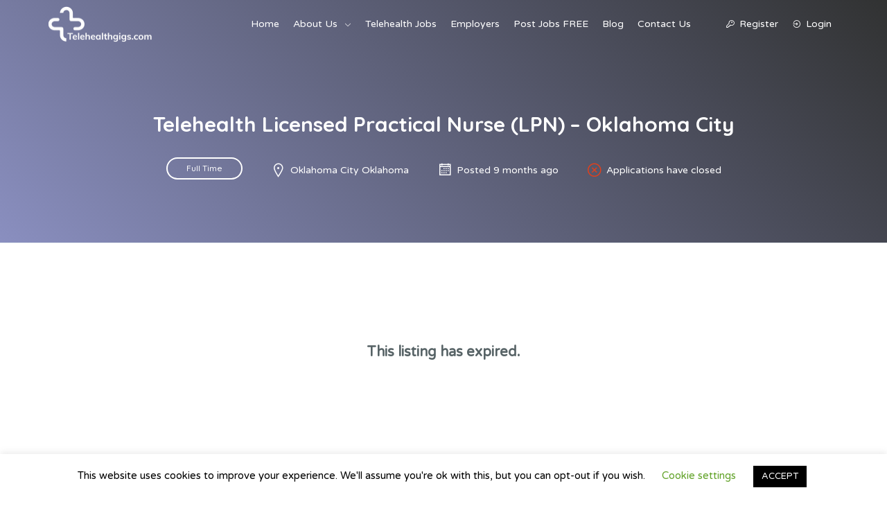

--- FILE ---
content_type: text/css; charset=UTF-8
request_url: https://www.telehealthgigs.com/wp-content/themes/jobhunt/style.css?ver=1.2.3
body_size: 89020
content:
@charset "UTF-8";
/*
Theme Name:         Jobhunt
Theme URI:          https://themeforest.net/item/jobhunt-job-board-wordpress-theme-for-wp-job-manager/22563674
Author:             MadrasThemes
Author URI:         https://madrasthemes.com/
Description:        Jobhunt is an easy to use, cleanly coded and light weight Job Board WordPress theme built for WP Job Manager. It supports all the features of WP Job Manager such as Filterable Job Listings, Job Submissions, Employer Dashboard and Job Submissions. It also supports WP Job Manager Core Add-on Bundle that includes features such as Resume Manager, Job Alerts, Indeed Integration, Job Tags, Paid Listings, Job Applications, etc
Version:            1.2.3
GitHub Theme URI:   https://github.com/Transvelo/jobhunt
GitHub Branch:      theme
License:            GNU General Public License v2 or later
License URI:        http://www.gnu.org/licenses/gpl-2.0.html
Text Domain:        jobhunt
Tags:               two-columns, left-sidebar, custom-colors, custom-menu, featured-images, microformats, post-formats, sticky-post, threaded-comments, translation-ready

Jobhunt is based on Underscores http://underscores.me/, (C) 2012-2014 Automattic, Inc.

Resetting and rebuilding styles have been helped along thanks to the fine work
of Eric Meyer http://meyerweb.com/eric/tools/css/reset/index.html
along with Nicolas Gallagher and Jonathan Neal http://necolas.github.com/normalize.css/

FontAwesome License: SIL Open Font License - http://scripts.sil.org/OFL
Bootstrap License: MIT - https://github.com/twbs/bootstrap/blob/master/LICENSE
Animate.css - http://daneden.me/animate - License: MIT - http://opensource.org/licenses/MIT

======
Note: Do not edit this file. If you wish to add your own CSS we strongly recommend creating your own child theme, or installing a custom CSS plugin.
======
*/
/*@import "node_modules/bootstrap/scss/functions";
@import "node_modules/bootstrap/scss/variables";
@import "node_modules/bootstrap/scss/mixins";
@import "node_modules/bootstrap/scss/reboot";
@import "node_modules/bootstrap/scss/type";
@import "node_modules/bootstrap/scss/grid";
@import "node_modules/bootstrap/scss/tables";
@import "node_modules/bootstrap/scss/transitions";
@import "node_modules/bootstrap/scss/utilities";*/
@-ms-viewport {
  width: device-width; }

html {
  box-sizing: border-box;
  -ms-overflow-style: scrollbar; }

*,
*::before,
*::after {
  box-sizing: inherit; }

:root {
  --blue: #007bff;
  --indigo: #6610f2;
  --purple: #6f42c1;
  --pink: #e83e8c;
  --red: #dc3545;
  --orange: #fd7e14;
  --yellow: #ffc107;
  --green: #28a745;
  --teal: #20c997;
  --cyan: #17a2b8;
  --white: #fff;
  --gray: #6c757d;
  --gray-dark: #343a40;
  --primary: #007bff;
  --secondary: #6c757d;
  --success: #28a745;
  --info: #17a2b8;
  --warning: #ffc107;
  --danger: #dc3545;
  --light: #f8f9fa;
  --dark: #343a40;
  --breakpoint-xs: 0;
  --breakpoint-sm: 576px;
  --breakpoint-md: 768px;
  --breakpoint-lg: 992px;
  --breakpoint-xl: 1200px;
  --font-family-sans-serif: -apple-system, BlinkMacSystemFont, "Segoe UI", Roboto, "Helvetica Neue", Arial, sans-serif, "Apple Color Emoji", "Segoe UI Emoji", "Segoe UI Symbol";
  --font-family-monospace: SFMono-Regular, Menlo, Monaco, Consolas, "Liberation Mono", "Courier New", monospace; }

*,
*::before,
*::after {
  box-sizing: border-box; }

html {
  font-family: sans-serif;
  line-height: 1.15;
  -webkit-text-size-adjust: 100%;
  -ms-text-size-adjust: 100%;
  -ms-overflow-style: scrollbar;
  -webkit-tap-highlight-color: rgba(0, 0, 0, 0); }

@-ms-viewport {
  width: device-width; }

article, aside, figcaption, figure, footer, header, hgroup, main, nav, section {
  display: block; }

body {
  margin: 0;
  font-family: -apple-system, BlinkMacSystemFont, "Segoe UI", Roboto, "Helvetica Neue", Arial, sans-serif, "Apple Color Emoji", "Segoe UI Emoji", "Segoe UI Symbol";
  font-size: 1rem;
  font-weight: 400;
  line-height: 1.5;
  color: #212529;
  text-align: left;
  background-color: #fff; }

[tabindex="-1"]:focus {
  outline: 0 !important; }

hr {
  box-sizing: content-box;
  height: 0;
  overflow: visible; }

h1, h2, h3, h4, h5, h6 {
  margin-top: 0;
  margin-bottom: 0.5rem; }

p {
  margin-top: 0;
  margin-bottom: 1rem; }

abbr[title],
abbr[data-original-title] {
  text-decoration: underline;
  text-decoration: underline dotted;
  cursor: help;
  border-bottom: 0; }

address {
  margin-bottom: 1rem;
  font-style: normal;
  line-height: inherit; }

ol,
ul,
dl {
  margin-top: 0;
  margin-bottom: 1rem; }

ol ol,
ul ul,
ol ul,
ul ol {
  margin-bottom: 0; }

dt {
  font-weight: 700; }

dd {
  margin-bottom: .5rem;
  margin-left: 0; }

blockquote {
  margin: 0 0 1rem; }

dfn {
  font-style: italic; }

b,
strong {
  font-weight: bolder; }

small {
  font-size: 80%; }

sub,
sup {
  position: relative;
  font-size: 75%;
  line-height: 0;
  vertical-align: baseline; }

sub {
  bottom: -.25em; }

sup {
  top: -.5em; }

a {
  color: #007bff;
  text-decoration: none;
  background-color: transparent;
  -webkit-text-decoration-skip: objects; }
  a:hover {
    color: #0056b3;
    text-decoration: underline; }

a:not([href]):not([tabindex]) {
  color: inherit;
  text-decoration: none; }
  a:not([href]):not([tabindex]):hover, a:not([href]):not([tabindex]):focus {
    color: inherit;
    text-decoration: none; }
  a:not([href]):not([tabindex]):focus {
    outline: 0; }

pre,
code,
kbd,
samp {
  font-family: SFMono-Regular, Menlo, Monaco, Consolas, "Liberation Mono", "Courier New", monospace;
  font-size: 1em; }

pre {
  margin-top: 0;
  margin-bottom: 1rem;
  overflow: auto;
  -ms-overflow-style: scrollbar; }

figure {
  margin: 0 0 1rem; }

img {
  vertical-align: middle;
  border-style: none; }

svg:not(:root) {
  overflow: hidden; }

table {
  border-collapse: collapse; }

caption {
  padding-top: 0.75rem;
  padding-bottom: 0.75rem;
  color: #6c757d;
  text-align: left;
  caption-side: bottom; }

th {
  text-align: inherit; }

label {
  display: inline-block;
  margin-bottom: 0.5rem; }

button {
  border-radius: 0; }

button:focus {
  outline: 1px dotted;
  outline: 5px auto -webkit-focus-ring-color; }

input,
button,
select,
optgroup,
textarea {
  margin: 0;
  font-family: inherit;
  font-size: inherit;
  line-height: inherit; }

button,
input {
  overflow: visible; }

button,
select {
  text-transform: none; }

button,
html [type="button"],
[type="reset"],
[type="submit"] {
  -webkit-appearance: button; }

button::-moz-focus-inner,
[type="button"]::-moz-focus-inner,
[type="reset"]::-moz-focus-inner,
[type="submit"]::-moz-focus-inner {
  padding: 0;
  border-style: none; }

input[type="radio"],
input[type="checkbox"] {
  box-sizing: border-box;
  padding: 0; }

input[type="date"],
input[type="time"],
input[type="datetime-local"],
input[type="month"] {
  -webkit-appearance: listbox; }

textarea {
  overflow: auto;
  resize: vertical; }

fieldset {
  min-width: 0;
  padding: 0;
  margin: 0;
  border: 0; }

legend {
  display: block;
  width: 100%;
  max-width: 100%;
  padding: 0;
  margin-bottom: .5rem;
  font-size: 1.5rem;
  line-height: inherit;
  color: inherit;
  white-space: normal; }

progress {
  vertical-align: baseline; }

[type="number"]::-webkit-inner-spin-button,
[type="number"]::-webkit-outer-spin-button {
  height: auto; }

[type="search"] {
  outline-offset: -2px;
  -webkit-appearance: none; }

[type="search"]::-webkit-search-cancel-button,
[type="search"]::-webkit-search-decoration {
  -webkit-appearance: none; }

::-webkit-file-upload-button {
  font: inherit;
  -webkit-appearance: button; }

output {
  display: inline-block; }

summary {
  display: list-item;
  cursor: pointer; }

template {
  display: none; }

[hidden] {
  display: none !important; }

h1, h2, h3, h4, h5, h6,
.h1, .h2, .h3, .h4, .h5, .h6 {
  margin-bottom: 0.5rem;
  font-family: inherit;
  font-weight: 500;
  line-height: 1.2;
  color: inherit; }

h1, .h1 {
  font-size: 2.5rem; }

h2, .h2 {
  font-size: 2rem; }

h3, .h3 {
  font-size: 1.75rem; }

h4, .h4 {
  font-size: 1.5rem; }

h5, .h5 {
  font-size: 1.25rem; }

h6, .h6 {
  font-size: 1rem; }

.lead {
  font-size: 1.25rem;
  font-weight: 300; }

.display-1 {
  font-size: 6rem;
  font-weight: 300;
  line-height: 1.2; }

.display-2 {
  font-size: 5.5rem;
  font-weight: 300;
  line-height: 1.2; }

.display-3 {
  font-size: 4.5rem;
  font-weight: 300;
  line-height: 1.2; }

.display-4 {
  font-size: 3.5rem;
  font-weight: 300;
  line-height: 1.2; }

hr {
  margin-top: 1rem;
  margin-bottom: 1rem;
  border: 0;
  border-top: 1px solid rgba(0, 0, 0, 0.1); }

small,
.small {
  font-size: 80%;
  font-weight: 400; }

mark,
.mark {
  padding: 0.2em;
  background-color: #fcf8e3; }

.list-unstyled {
  padding-left: 0;
  list-style: none; }

.list-inline {
  padding-left: 0;
  list-style: none; }

.list-inline-item {
  display: inline-block; }
  .list-inline-item:not(:last-child) {
    margin-right: 0.5rem; }

.initialism {
  font-size: 90%;
  text-transform: uppercase; }

.blockquote {
  margin-bottom: 1rem;
  font-size: 1.25rem; }

.blockquote-footer {
  display: block;
  font-size: 80%;
  color: #6c757d; }
  .blockquote-footer::before {
    content: "\2014 \00A0"; }

.img-fluid {
  max-width: 100%;
  height: auto; }

.img-thumbnail {
  padding: 0.25rem;
  background-color: #fff;
  border: 1px solid #dee2e6;
  border-radius: 0.25rem;
  max-width: 100%;
  height: auto; }

.figure {
  display: inline-block; }

.figure-img {
  margin-bottom: 0.5rem;
  line-height: 1; }

.figure-caption {
  font-size: 90%;
  color: #6c757d; }

code {
  font-size: 87.5%;
  color: #e83e8c;
  word-break: break-word; }
  a > code {
    color: inherit; }

kbd {
  padding: 0.2rem 0.4rem;
  font-size: 87.5%;
  color: #fff;
  background-color: #212529;
  border-radius: 0.2rem; }
  kbd kbd {
    padding: 0;
    font-size: 100%;
    font-weight: 700; }

pre {
  display: block;
  font-size: 87.5%;
  color: #212529; }
  pre code {
    font-size: inherit;
    color: inherit;
    word-break: normal; }

.pre-scrollable {
  max-height: 340px;
  overflow-y: scroll; }

.fade {
  -webkit-transition: opacity 0.15s linear;
  transition: opacity 0.15s linear; }
  @media screen and (prefers-reduced-motion: reduce) {
    .fade {
      -webkit-transition: none;
      transition: none; } }
  .fade:not(.show) {
    opacity: 0; }

.collapse:not(.show) {
  display: none; }

.collapsing {
  position: relative;
  height: 0;
  overflow: hidden;
  -webkit-transition: height 0.35s ease;
  transition: height 0.35s ease; }
  @media screen and (prefers-reduced-motion: reduce) {
    .collapsing {
      -webkit-transition: none;
      transition: none; } }

.custom-control {
  position: relative;
  display: block;
  min-height: 1.5rem;
  padding-left: 1.5rem; }

.custom-control-inline {
  display: -webkit-inline-box;
  display: -ms-inline-flexbox;
  display: inline-flex;
  margin-right: 1rem; }

.custom-control-input {
  position: absolute;
  z-index: -1;
  opacity: 0; }
  .custom-control-input:checked ~ .custom-control-label::before {
    color: #fff;
    background-color: #007bff; }
  .custom-control-input:focus ~ .custom-control-label::before {
    box-shadow: 0 0 0 1px #fff, 0 0 0 0.2rem rgba(0, 123, 255, 0.25); }
  .custom-control-input:active ~ .custom-control-label::before {
    color: #fff;
    background-color: #b3d7ff; }
  .custom-control-input:disabled ~ .custom-control-label {
    color: #6c757d; }
    .custom-control-input:disabled ~ .custom-control-label::before {
      background-color: #e9ecef; }

.custom-control-label {
  position: relative;
  margin-bottom: 0; }
  .custom-control-label::before {
    position: absolute;
    top: 0.25rem;
    left: -1.5rem;
    display: block;
    width: 1rem;
    height: 1rem;
    pointer-events: none;
    content: "";
    -webkit-user-select: none;
       -moz-user-select: none;
        -ms-user-select: none;
            user-select: none;
    background-color: #dee2e6; }
  .custom-control-label::after {
    position: absolute;
    top: 0.25rem;
    left: -1.5rem;
    display: block;
    width: 1rem;
    height: 1rem;
    content: "";
    background-repeat: no-repeat;
    background-position: center center;
    background-size: 50% 50%; }

.custom-checkbox .custom-control-label::before {
  border-radius: 0.25rem; }

.custom-checkbox .custom-control-input:checked ~ .custom-control-label::before {
  background-color: #007bff; }

.custom-checkbox .custom-control-input:checked ~ .custom-control-label::after {
  background-image: url("data:image/svg+xml;charset=utf8,%3Csvg xmlns='http://www.w3.org/2000/svg' viewBox='0 0 8 8'%3E%3Cpath fill='%23fff' d='M6.564.75l-3.59 3.612-1.538-1.55L0 4.26 2.974 7.25 8 2.193z'/%3E%3C/svg%3E"); }

.custom-checkbox .custom-control-input:indeterminate ~ .custom-control-label::before {
  background-color: #007bff; }

.custom-checkbox .custom-control-input:indeterminate ~ .custom-control-label::after {
  background-image: url("data:image/svg+xml;charset=utf8,%3Csvg xmlns='http://www.w3.org/2000/svg' viewBox='0 0 4 4'%3E%3Cpath stroke='%23fff' d='M0 2h4'/%3E%3C/svg%3E"); }

.custom-checkbox .custom-control-input:disabled:checked ~ .custom-control-label::before {
  background-color: rgba(0, 123, 255, 0.5); }

.custom-checkbox .custom-control-input:disabled:indeterminate ~ .custom-control-label::before {
  background-color: rgba(0, 123, 255, 0.5); }

.custom-radio .custom-control-label::before {
  border-radius: 50%; }

.custom-radio .custom-control-input:checked ~ .custom-control-label::before {
  background-color: #007bff; }

.custom-radio .custom-control-input:checked ~ .custom-control-label::after {
  background-image: url("data:image/svg+xml;charset=utf8,%3Csvg xmlns='http://www.w3.org/2000/svg' viewBox='-4 -4 8 8'%3E%3Ccircle r='3' fill='%23fff'/%3E%3C/svg%3E"); }

.custom-radio .custom-control-input:disabled:checked ~ .custom-control-label::before {
  background-color: rgba(0, 123, 255, 0.5); }

.custom-select {
  display: inline-block;
  width: 100%;
  height: calc(2.25rem + 2px);
  padding: 0.375rem 1.75rem 0.375rem 0.75rem;
  line-height: 1.5;
  color: #495057;
  vertical-align: middle;
  background: #fff url("data:image/svg+xml;charset=utf8,%3Csvg xmlns='http://www.w3.org/2000/svg' viewBox='0 0 4 5'%3E%3Cpath fill='%23343a40' d='M2 0L0 2h4zm0 5L0 3h4z'/%3E%3C/svg%3E") no-repeat right 0.75rem center;
  background-size: 8px 10px;
  border: 1px solid #ced4da;
  border-radius: 0.25rem;
  -webkit-appearance: none;
     -moz-appearance: none;
          appearance: none; }
  .custom-select:focus {
    border-color: #80bdff;
    outline: 0;
    box-shadow: inset 0 1px 2px rgba(0, 0, 0, 0.075), 0 0 5px rgba(128, 189, 255, 0.5); }
    .custom-select:focus::-ms-value {
      color: #495057;
      background-color: #fff; }
  .custom-select[multiple], .custom-select[size]:not([size="1"]) {
    height: auto;
    padding-right: 0.75rem;
    background-image: none; }
  .custom-select:disabled {
    color: #6c757d;
    background-color: #e9ecef; }
  .custom-select::-ms-expand {
    opacity: 0; }

.custom-select-sm {
  height: calc(1.8125rem + 2px);
  padding-top: 0.375rem;
  padding-bottom: 0.375rem;
  font-size: 75%; }

.custom-select-lg {
  height: calc(2.875rem + 2px);
  padding-top: 0.375rem;
  padding-bottom: 0.375rem;
  font-size: 125%; }

.custom-file {
  position: relative;
  display: inline-block;
  width: 100%;
  height: calc(2.25rem + 2px);
  margin-bottom: 0; }

.custom-file-input {
  position: relative;
  z-index: 2;
  width: 100%;
  height: calc(2.25rem + 2px);
  margin: 0;
  opacity: 0; }
  .custom-file-input:focus ~ .custom-file-label {
    border-color: #80bdff;
    box-shadow: 0 0 0 0.2rem rgba(0, 123, 255, 0.25); }
    .custom-file-input:focus ~ .custom-file-label::after {
      border-color: #80bdff; }
  .custom-file-input:lang(en) ~ .custom-file-label::after {
    content: "Browse"; }

.custom-file-label {
  position: absolute;
  top: 0;
  right: 0;
  left: 0;
  z-index: 1;
  height: calc(2.25rem + 2px);
  padding: 0.375rem 0.75rem;
  line-height: 1.5;
  color: #495057;
  background-color: #fff;
  border: 1px solid #ced4da;
  border-radius: 0.25rem; }
  .custom-file-label::after {
    position: absolute;
    top: 0;
    right: 0;
    bottom: 0;
    z-index: 3;
    display: block;
    height: 2.25rem;
    padding: 0.375rem 0.75rem;
    line-height: 1.5;
    color: #495057;
    content: "Browse";
    background-color: #e9ecef;
    border-left: 1px solid #ced4da;
    border-radius: 0 0.25rem 0.25rem 0; }

.custom-range {
  width: 100%;
  padding-left: 0;
  background-color: transparent;
  -webkit-appearance: none;
     -moz-appearance: none;
          appearance: none; }
  .custom-range:focus {
    outline: none; }
  .custom-range::-moz-focus-outer {
    border: 0; }
  .custom-range::-webkit-slider-thumb {
    width: 1rem;
    height: 1rem;
    margin-top: -0.25rem;
    background-color: #007bff;
    border: 0;
    border-radius: 1rem;
    -webkit-appearance: none;
            appearance: none; }
    .custom-range::-webkit-slider-thumb:focus {
      outline: none;
      box-shadow: 0 0 0 1px #fff, 0 0 0 0.2rem rgba(0, 123, 255, 0.25); }
    .custom-range::-webkit-slider-thumb:active {
      background-color: #b3d7ff; }
  .custom-range::-webkit-slider-runnable-track {
    width: 100%;
    height: 0.5rem;
    color: transparent;
    cursor: pointer;
    background-color: #dee2e6;
    border-color: transparent;
    border-radius: 1rem; }
  .custom-range::-moz-range-thumb {
    width: 1rem;
    height: 1rem;
    background-color: #007bff;
    border: 0;
    border-radius: 1rem;
    -moz-appearance: none;
         appearance: none; }
    .custom-range::-moz-range-thumb:focus {
      outline: none;
      box-shadow: 0 0 0 1px #fff, 0 0 0 0.2rem rgba(0, 123, 255, 0.25); }
    .custom-range::-moz-range-thumb:active {
      background-color: #b3d7ff; }
  .custom-range::-moz-range-track {
    width: 100%;
    height: 0.5rem;
    color: transparent;
    cursor: pointer;
    background-color: #dee2e6;
    border-color: transparent;
    border-radius: 1rem; }
  .custom-range::-ms-thumb {
    width: 1rem;
    height: 1rem;
    background-color: #007bff;
    border: 0;
    border-radius: 1rem;
    appearance: none; }
    .custom-range::-ms-thumb:focus {
      outline: none;
      box-shadow: 0 0 0 1px #fff, 0 0 0 0.2rem rgba(0, 123, 255, 0.25); }
    .custom-range::-ms-thumb:active {
      background-color: #b3d7ff; }
  .custom-range::-ms-track {
    width: 100%;
    height: 0.5rem;
    color: transparent;
    cursor: pointer;
    background-color: transparent;
    border-color: transparent;
    border-width: 0.5rem; }
  .custom-range::-ms-fill-lower {
    background-color: #dee2e6;
    border-radius: 1rem; }
  .custom-range::-ms-fill-upper {
    margin-right: 15px;
    background-color: #dee2e6;
    border-radius: 1rem; }

.media {
  display: -webkit-box;
  display: -ms-flexbox;
  display: flex;
  -webkit-box-align: start;
      -ms-flex-align: start;
          align-items: flex-start; }

.media-body {
  -webkit-box-flex: 1;
      -ms-flex: 1;
          flex: 1; }

.close {
  float: right;
  font-size: 1.5rem;
  font-weight: 700;
  line-height: 1;
  color: #000;
  text-shadow: 0 1px 0 #fff;
  opacity: .5; }
  .close:hover, .close:focus {
    color: #000;
    text-decoration: none;
    opacity: .75; }
  .close:not(:disabled):not(.disabled) {
    cursor: pointer; }

button.close {
  padding: 0;
  background-color: transparent;
  border: 0;
  -webkit-appearance: none; }

.modal-open {
  overflow: hidden; }

.modal {
  position: fixed;
  top: 0;
  right: 0;
  bottom: 0;
  left: 0;
  z-index: 1050;
  display: none;
  overflow: hidden;
  outline: 0; }
  .modal-open .modal {
    overflow-x: hidden;
    overflow-y: auto; }

.modal-dialog {
  position: relative;
  width: auto;
  margin: 0.5rem;
  pointer-events: none; }
  .modal.fade .modal-dialog {
    -webkit-transition: -webkit-transform 0.3s ease-out;
    transition: -webkit-transform 0.3s ease-out;
    transition: transform 0.3s ease-out;
    transition: transform 0.3s ease-out, -webkit-transform 0.3s ease-out;
    -webkit-transform: translate(0, -25%);
        -ms-transform: translate(0, -25%);
            transform: translate(0, -25%); }
    @media screen and (prefers-reduced-motion: reduce) {
      .modal.fade .modal-dialog {
        -webkit-transition: none;
        transition: none; } }
  .modal.show .modal-dialog {
    -webkit-transform: translate(0, 0);
        -ms-transform: translate(0, 0);
            transform: translate(0, 0); }

.modal-dialog-centered {
  display: -webkit-box;
  display: -ms-flexbox;
  display: flex;
  -webkit-box-align: center;
      -ms-flex-align: center;
          align-items: center;
  min-height: calc(100% - (0.5rem * 2)); }

.modal-content {
  position: relative;
  display: -webkit-box;
  display: -ms-flexbox;
  display: flex;
  -webkit-box-orient: vertical;
  -webkit-box-direction: normal;
      -ms-flex-direction: column;
          flex-direction: column;
  width: 100%;
  pointer-events: auto;
  background-color: #fff;
  background-clip: padding-box;
  border: 1px solid rgba(0, 0, 0, 0.2);
  border-radius: 0.3rem;
  outline: 0; }

.modal-backdrop {
  position: fixed;
  top: 0;
  right: 0;
  bottom: 0;
  left: 0;
  z-index: 1040;
  background-color: #000; }
  .modal-backdrop.fade {
    opacity: 0; }
  .modal-backdrop.show {
    opacity: 0.5; }

.modal-header {
  display: -webkit-box;
  display: -ms-flexbox;
  display: flex;
  -webkit-box-align: start;
      -ms-flex-align: start;
          align-items: flex-start;
  -webkit-box-pack: justify;
      -ms-flex-pack: justify;
          justify-content: space-between;
  padding: 1rem;
  border-bottom: 1px solid #e9ecef;
  border-top-left-radius: 0.3rem;
  border-top-right-radius: 0.3rem; }
  .modal-header .close {
    padding: 1rem;
    margin: -1rem -1rem -1rem auto; }

.modal-title {
  margin-bottom: 0;
  line-height: 1.5; }

.modal-body {
  position: relative;
  -webkit-box-flex: 1;
      -ms-flex: 1 1 auto;
          flex: 1 1 auto;
  padding: 1rem; }

.modal-footer {
  display: -webkit-box;
  display: -ms-flexbox;
  display: flex;
  -webkit-box-align: center;
      -ms-flex-align: center;
          align-items: center;
  -webkit-box-pack: end;
      -ms-flex-pack: end;
          justify-content: flex-end;
  padding: 1rem;
  border-top: 1px solid #e9ecef; }
  .modal-footer > :not(:first-child) {
    margin-left: .25rem; }
  .modal-footer > :not(:last-child) {
    margin-right: .25rem; }

.modal-scrollbar-measure {
  position: absolute;
  top: -9999px;
  width: 50px;
  height: 50px;
  overflow: scroll; }

@media (min-width: 576px) {
  .modal-dialog {
    max-width: 500px;
    margin: 1.75rem auto; }
  .modal-dialog-centered {
    min-height: calc(100% - (1.75rem * 2)); }
  .modal-sm {
    max-width: 300px; } }

@media (min-width: 992px) {
  .modal-lg {
    max-width: 800px; } }

.tooltip {
  position: absolute;
  z-index: 1070;
  display: block;
  margin: 0;
  font-family: -apple-system, BlinkMacSystemFont, "Segoe UI", Roboto, "Helvetica Neue", Arial, sans-serif, "Apple Color Emoji", "Segoe UI Emoji", "Segoe UI Symbol";
  font-style: normal;
  font-weight: 400;
  line-height: 1.5;
  text-align: left;
  text-align: start;
  text-decoration: none;
  text-shadow: none;
  text-transform: none;
  letter-spacing: normal;
  word-break: normal;
  word-spacing: normal;
  white-space: normal;
  line-break: auto;
  font-size: 0.875rem;
  word-wrap: break-word;
  opacity: 0; }
  .tooltip.show {
    opacity: 0.9; }
  .tooltip .arrow {
    position: absolute;
    display: block;
    width: 0.8rem;
    height: 0.4rem; }
    .tooltip .arrow::before {
      position: absolute;
      content: "";
      border-color: transparent;
      border-style: solid; }

.bs-tooltip-top, .bs-tooltip-auto[x-placement^="top"] {
  padding: 0.4rem 0; }
  .bs-tooltip-top .arrow, .bs-tooltip-auto[x-placement^="top"] .arrow {
    bottom: 0; }
    .bs-tooltip-top .arrow::before, .bs-tooltip-auto[x-placement^="top"] .arrow::before {
      top: 0;
      border-width: 0.4rem 0.4rem 0;
      border-top-color: #000; }

.bs-tooltip-right, .bs-tooltip-auto[x-placement^="right"] {
  padding: 0 0.4rem; }
  .bs-tooltip-right .arrow, .bs-tooltip-auto[x-placement^="right"] .arrow {
    left: 0;
    width: 0.4rem;
    height: 0.8rem; }
    .bs-tooltip-right .arrow::before, .bs-tooltip-auto[x-placement^="right"] .arrow::before {
      right: 0;
      border-width: 0.4rem 0.4rem 0.4rem 0;
      border-right-color: #000; }

.bs-tooltip-bottom, .bs-tooltip-auto[x-placement^="bottom"] {
  padding: 0.4rem 0; }
  .bs-tooltip-bottom .arrow, .bs-tooltip-auto[x-placement^="bottom"] .arrow {
    top: 0; }
    .bs-tooltip-bottom .arrow::before, .bs-tooltip-auto[x-placement^="bottom"] .arrow::before {
      bottom: 0;
      border-width: 0 0.4rem 0.4rem;
      border-bottom-color: #000; }

.bs-tooltip-left, .bs-tooltip-auto[x-placement^="left"] {
  padding: 0 0.4rem; }
  .bs-tooltip-left .arrow, .bs-tooltip-auto[x-placement^="left"] .arrow {
    right: 0;
    width: 0.4rem;
    height: 0.8rem; }
    .bs-tooltip-left .arrow::before, .bs-tooltip-auto[x-placement^="left"] .arrow::before {
      left: 0;
      border-width: 0.4rem 0 0.4rem 0.4rem;
      border-left-color: #000; }

.tooltip-inner {
  max-width: 200px;
  padding: 0.25rem 0.5rem;
  color: #fff;
  text-align: center;
  background-color: #000;
  border-radius: 0.25rem; }

.popover {
  position: absolute;
  top: 0;
  left: 0;
  z-index: 1060;
  display: block;
  max-width: 276px;
  font-family: -apple-system, BlinkMacSystemFont, "Segoe UI", Roboto, "Helvetica Neue", Arial, sans-serif, "Apple Color Emoji", "Segoe UI Emoji", "Segoe UI Symbol";
  font-style: normal;
  font-weight: 400;
  line-height: 1.5;
  text-align: left;
  text-align: start;
  text-decoration: none;
  text-shadow: none;
  text-transform: none;
  letter-spacing: normal;
  word-break: normal;
  word-spacing: normal;
  white-space: normal;
  line-break: auto;
  font-size: 0.875rem;
  word-wrap: break-word;
  background-color: #fff;
  background-clip: padding-box;
  border: 1px solid rgba(0, 0, 0, 0.2);
  border-radius: 0.3rem; }
  .popover .arrow {
    position: absolute;
    display: block;
    width: 1rem;
    height: 0.5rem;
    margin: 0 0.3rem; }
    .popover .arrow::before, .popover .arrow::after {
      position: absolute;
      display: block;
      content: "";
      border-color: transparent;
      border-style: solid; }

.bs-popover-top, .bs-popover-auto[x-placement^="top"] {
  margin-bottom: 0.5rem; }
  .bs-popover-top .arrow, .bs-popover-auto[x-placement^="top"] .arrow {
    bottom: calc((0.5rem + 1px) * -1); }
  .bs-popover-top .arrow::before, .bs-popover-auto[x-placement^="top"] .arrow::before,
  .bs-popover-top .arrow::after,
  .bs-popover-auto[x-placement^="top"] .arrow::after {
    border-width: 0.5rem 0.5rem 0; }
  .bs-popover-top .arrow::before, .bs-popover-auto[x-placement^="top"] .arrow::before {
    bottom: 0;
    border-top-color: rgba(0, 0, 0, 0.25); }
  
  .bs-popover-top .arrow::after,
  .bs-popover-auto[x-placement^="top"] .arrow::after {
    bottom: 1px;
    border-top-color: #fff; }

.bs-popover-right, .bs-popover-auto[x-placement^="right"] {
  margin-left: 0.5rem; }
  .bs-popover-right .arrow, .bs-popover-auto[x-placement^="right"] .arrow {
    left: calc((0.5rem + 1px) * -1);
    width: 0.5rem;
    height: 1rem;
    margin: 0.3rem 0; }
  .bs-popover-right .arrow::before, .bs-popover-auto[x-placement^="right"] .arrow::before,
  .bs-popover-right .arrow::after,
  .bs-popover-auto[x-placement^="right"] .arrow::after {
    border-width: 0.5rem 0.5rem 0.5rem 0; }
  .bs-popover-right .arrow::before, .bs-popover-auto[x-placement^="right"] .arrow::before {
    left: 0;
    border-right-color: rgba(0, 0, 0, 0.25); }
  
  .bs-popover-right .arrow::after,
  .bs-popover-auto[x-placement^="right"] .arrow::after {
    left: 1px;
    border-right-color: #fff; }

.bs-popover-bottom, .bs-popover-auto[x-placement^="bottom"] {
  margin-top: 0.5rem; }
  .bs-popover-bottom .arrow, .bs-popover-auto[x-placement^="bottom"] .arrow {
    top: calc((0.5rem + 1px) * -1); }
  .bs-popover-bottom .arrow::before, .bs-popover-auto[x-placement^="bottom"] .arrow::before,
  .bs-popover-bottom .arrow::after,
  .bs-popover-auto[x-placement^="bottom"] .arrow::after {
    border-width: 0 0.5rem 0.5rem 0.5rem; }
  .bs-popover-bottom .arrow::before, .bs-popover-auto[x-placement^="bottom"] .arrow::before {
    top: 0;
    border-bottom-color: rgba(0, 0, 0, 0.25); }
  
  .bs-popover-bottom .arrow::after,
  .bs-popover-auto[x-placement^="bottom"] .arrow::after {
    top: 1px;
    border-bottom-color: #fff; }
  .bs-popover-bottom .popover-header::before, .bs-popover-auto[x-placement^="bottom"] .popover-header::before {
    position: absolute;
    top: 0;
    left: 50%;
    display: block;
    width: 1rem;
    margin-left: -0.5rem;
    content: "";
    border-bottom: 1px solid #f7f7f7; }

.bs-popover-left, .bs-popover-auto[x-placement^="left"] {
  margin-right: 0.5rem; }
  .bs-popover-left .arrow, .bs-popover-auto[x-placement^="left"] .arrow {
    right: calc((0.5rem + 1px) * -1);
    width: 0.5rem;
    height: 1rem;
    margin: 0.3rem 0; }
  .bs-popover-left .arrow::before, .bs-popover-auto[x-placement^="left"] .arrow::before,
  .bs-popover-left .arrow::after,
  .bs-popover-auto[x-placement^="left"] .arrow::after {
    border-width: 0.5rem 0 0.5rem 0.5rem; }
  .bs-popover-left .arrow::before, .bs-popover-auto[x-placement^="left"] .arrow::before {
    right: 0;
    border-left-color: rgba(0, 0, 0, 0.25); }
  
  .bs-popover-left .arrow::after,
  .bs-popover-auto[x-placement^="left"] .arrow::after {
    right: 1px;
    border-left-color: #fff; }

.popover-header {
  padding: 0.5rem 0.75rem;
  margin-bottom: 0;
  font-size: 1rem;
  color: inherit;
  background-color: #f7f7f7;
  border-bottom: 1px solid #ebebeb;
  border-top-left-radius: calc(0.3rem - 1px);
  border-top-right-radius: calc(0.3rem - 1px); }
  .popover-header:empty {
    display: none; }

.popover-body {
  padding: 0.5rem 0.75rem;
  color: #212529; }

.align-baseline {
  vertical-align: baseline !important; }

.align-top {
  vertical-align: top !important; }

.align-middle {
  vertical-align: middle !important; }

.align-bottom {
  vertical-align: bottom !important; }

.align-text-bottom {
  vertical-align: text-bottom !important; }

.align-text-top {
  vertical-align: text-top !important; }

.bg-primary {
  background-color: #007bff !important; }

a.bg-primary:hover, a.bg-primary:focus,
button.bg-primary:hover,
button.bg-primary:focus {
  background-color: #0062cc !important; }

.bg-secondary {
  background-color: #6c757d !important; }

a.bg-secondary:hover, a.bg-secondary:focus,
button.bg-secondary:hover,
button.bg-secondary:focus {
  background-color: #545b62 !important; }

.bg-success {
  background-color: #28a745 !important; }

a.bg-success:hover, a.bg-success:focus,
button.bg-success:hover,
button.bg-success:focus {
  background-color: #1e7e34 !important; }

.bg-info {
  background-color: #17a2b8 !important; }

a.bg-info:hover, a.bg-info:focus,
button.bg-info:hover,
button.bg-info:focus {
  background-color: #117a8b !important; }

.bg-warning {
  background-color: #ffc107 !important; }

a.bg-warning:hover, a.bg-warning:focus,
button.bg-warning:hover,
button.bg-warning:focus {
  background-color: #d39e00 !important; }

.bg-danger {
  background-color: #dc3545 !important; }

a.bg-danger:hover, a.bg-danger:focus,
button.bg-danger:hover,
button.bg-danger:focus {
  background-color: #bd2130 !important; }

.bg-light {
  background-color: #f8f9fa !important; }

a.bg-light:hover, a.bg-light:focus,
button.bg-light:hover,
button.bg-light:focus {
  background-color: #dae0e5 !important; }

.bg-dark {
  background-color: #343a40 !important; }

a.bg-dark:hover, a.bg-dark:focus,
button.bg-dark:hover,
button.bg-dark:focus {
  background-color: #1d2124 !important; }

.bg-white {
  background-color: #fff !important; }

.bg-transparent {
  background-color: transparent !important; }

.border {
  border: 1px solid #dee2e6 !important; }

.border-top {
  border-top: 1px solid #dee2e6 !important; }

.border-right {
  border-right: 1px solid #dee2e6 !important; }

.border-bottom {
  border-bottom: 1px solid #dee2e6 !important; }

.border-left {
  border-left: 1px solid #dee2e6 !important; }

.border-0 {
  border: 0 !important; }

.border-top-0 {
  border-top: 0 !important; }

.border-right-0 {
  border-right: 0 !important; }

.border-bottom-0 {
  border-bottom: 0 !important; }

.border-left-0 {
  border-left: 0 !important; }

.border-primary {
  border-color: #007bff !important; }

.border-secondary {
  border-color: #6c757d !important; }

.border-success {
  border-color: #28a745 !important; }

.border-info {
  border-color: #17a2b8 !important; }

.border-warning {
  border-color: #ffc107 !important; }

.border-danger {
  border-color: #dc3545 !important; }

.border-light {
  border-color: #f8f9fa !important; }

.border-dark {
  border-color: #343a40 !important; }

.border-white {
  border-color: #fff !important; }

.rounded {
  border-radius: 0.25rem !important; }

.rounded-top {
  border-top-left-radius: 0.25rem !important;
  border-top-right-radius: 0.25rem !important; }

.rounded-right {
  border-top-right-radius: 0.25rem !important;
  border-bottom-right-radius: 0.25rem !important; }

.rounded-bottom {
  border-bottom-right-radius: 0.25rem !important;
  border-bottom-left-radius: 0.25rem !important; }

.rounded-left {
  border-top-left-radius: 0.25rem !important;
  border-bottom-left-radius: 0.25rem !important; }

.rounded-circle {
  border-radius: 50% !important; }

.rounded-0 {
  border-radius: 0 !important; }

.clearfix::after {
  display: block;
  clear: both;
  content: ""; }

.d-none {
  display: none !important; }

.d-inline {
  display: inline !important; }

.d-inline-block {
  display: inline-block !important; }

.d-block {
  display: block !important; }

.d-table {
  display: table !important; }

.d-table-row {
  display: table-row !important; }

.d-table-cell {
  display: table-cell !important; }

.d-flex {
  display: -webkit-box !important;
  display: -ms-flexbox !important;
  display: flex !important; }

.d-inline-flex {
  display: -webkit-inline-box !important;
  display: -ms-inline-flexbox !important;
  display: inline-flex !important; }

@media (min-width: 576px) {
  .d-sm-none {
    display: none !important; }
  .d-sm-inline {
    display: inline !important; }
  .d-sm-inline-block {
    display: inline-block !important; }
  .d-sm-block {
    display: block !important; }
  .d-sm-table {
    display: table !important; }
  .d-sm-table-row {
    display: table-row !important; }
  .d-sm-table-cell {
    display: table-cell !important; }
  .d-sm-flex {
    display: -webkit-box !important;
    display: -ms-flexbox !important;
    display: flex !important; }
  .d-sm-inline-flex {
    display: -webkit-inline-box !important;
    display: -ms-inline-flexbox !important;
    display: inline-flex !important; } }

@media (min-width: 768px) {
  .d-md-none {
    display: none !important; }
  .d-md-inline {
    display: inline !important; }
  .d-md-inline-block {
    display: inline-block !important; }
  .d-md-block {
    display: block !important; }
  .d-md-table {
    display: table !important; }
  .d-md-table-row {
    display: table-row !important; }
  .d-md-table-cell {
    display: table-cell !important; }
  .d-md-flex {
    display: -webkit-box !important;
    display: -ms-flexbox !important;
    display: flex !important; }
  .d-md-inline-flex {
    display: -webkit-inline-box !important;
    display: -ms-inline-flexbox !important;
    display: inline-flex !important; } }

@media (min-width: 992px) {
  .d-lg-none {
    display: none !important; }
  .d-lg-inline {
    display: inline !important; }
  .d-lg-inline-block {
    display: inline-block !important; }
  .d-lg-block {
    display: block !important; }
  .d-lg-table {
    display: table !important; }
  .d-lg-table-row {
    display: table-row !important; }
  .d-lg-table-cell {
    display: table-cell !important; }
  .d-lg-flex {
    display: -webkit-box !important;
    display: -ms-flexbox !important;
    display: flex !important; }
  .d-lg-inline-flex {
    display: -webkit-inline-box !important;
    display: -ms-inline-flexbox !important;
    display: inline-flex !important; } }

@media (min-width: 1200px) {
  .d-xl-none {
    display: none !important; }
  .d-xl-inline {
    display: inline !important; }
  .d-xl-inline-block {
    display: inline-block !important; }
  .d-xl-block {
    display: block !important; }
  .d-xl-table {
    display: table !important; }
  .d-xl-table-row {
    display: table-row !important; }
  .d-xl-table-cell {
    display: table-cell !important; }
  .d-xl-flex {
    display: -webkit-box !important;
    display: -ms-flexbox !important;
    display: flex !important; }
  .d-xl-inline-flex {
    display: -webkit-inline-box !important;
    display: -ms-inline-flexbox !important;
    display: inline-flex !important; } }

@media print {
  .d-print-none {
    display: none !important; }
  .d-print-inline {
    display: inline !important; }
  .d-print-inline-block {
    display: inline-block !important; }
  .d-print-block {
    display: block !important; }
  .d-print-table {
    display: table !important; }
  .d-print-table-row {
    display: table-row !important; }
  .d-print-table-cell {
    display: table-cell !important; }
  .d-print-flex {
    display: -webkit-box !important;
    display: -ms-flexbox !important;
    display: flex !important; }
  .d-print-inline-flex {
    display: -webkit-inline-box !important;
    display: -ms-inline-flexbox !important;
    display: inline-flex !important; } }

.embed-responsive {
  position: relative;
  display: block;
  width: 100%;
  padding: 0;
  overflow: hidden; }
  .embed-responsive::before {
    display: block;
    content: ""; }
  .embed-responsive .embed-responsive-item,
  .embed-responsive iframe,
  .embed-responsive embed,
  .embed-responsive object,
  .embed-responsive video {
    position: absolute;
    top: 0;
    bottom: 0;
    left: 0;
    width: 100%;
    height: 100%;
    border: 0; }

.embed-responsive-21by9::before {
  padding-top: 42.8571428571%; }

.embed-responsive-16by9::before {
  padding-top: 56.25%; }

.embed-responsive-4by3::before {
  padding-top: 75%; }

.embed-responsive-1by1::before {
  padding-top: 100%; }

.flex-row {
  -webkit-box-orient: horizontal !important;
  -webkit-box-direction: normal !important;
      -ms-flex-direction: row !important;
          flex-direction: row !important; }

.flex-column {
  -webkit-box-orient: vertical !important;
  -webkit-box-direction: normal !important;
      -ms-flex-direction: column !important;
          flex-direction: column !important; }

.flex-row-reverse {
  -webkit-box-orient: horizontal !important;
  -webkit-box-direction: reverse !important;
      -ms-flex-direction: row-reverse !important;
          flex-direction: row-reverse !important; }

.flex-column-reverse {
  -webkit-box-orient: vertical !important;
  -webkit-box-direction: reverse !important;
      -ms-flex-direction: column-reverse !important;
          flex-direction: column-reverse !important; }

.flex-wrap {
  -ms-flex-wrap: wrap !important;
      flex-wrap: wrap !important; }

.flex-nowrap {
  -ms-flex-wrap: nowrap !important;
      flex-wrap: nowrap !important; }

.flex-wrap-reverse {
  -ms-flex-wrap: wrap-reverse !important;
      flex-wrap: wrap-reverse !important; }

.flex-fill {
  -webkit-box-flex: 1 !important;
      -ms-flex: 1 1 auto !important;
          flex: 1 1 auto !important; }

.flex-grow-0 {
  -webkit-box-flex: 0 !important;
      -ms-flex-positive: 0 !important;
          flex-grow: 0 !important; }

.flex-grow-1 {
  -webkit-box-flex: 1 !important;
      -ms-flex-positive: 1 !important;
          flex-grow: 1 !important; }

.flex-shrink-0 {
  -ms-flex-negative: 0 !important;
      flex-shrink: 0 !important; }

.flex-shrink-1 {
  -ms-flex-negative: 1 !important;
      flex-shrink: 1 !important; }

.justify-content-start {
  -webkit-box-pack: start !important;
      -ms-flex-pack: start !important;
          justify-content: flex-start !important; }

.justify-content-end {
  -webkit-box-pack: end !important;
      -ms-flex-pack: end !important;
          justify-content: flex-end !important; }

.justify-content-center {
  -webkit-box-pack: center !important;
      -ms-flex-pack: center !important;
          justify-content: center !important; }

.justify-content-between {
  -webkit-box-pack: justify !important;
      -ms-flex-pack: justify !important;
          justify-content: space-between !important; }

.justify-content-around {
  -ms-flex-pack: distribute !important;
      justify-content: space-around !important; }

.align-items-start {
  -webkit-box-align: start !important;
      -ms-flex-align: start !important;
          align-items: flex-start !important; }

.align-items-end {
  -webkit-box-align: end !important;
      -ms-flex-align: end !important;
          align-items: flex-end !important; }

.align-items-center {
  -webkit-box-align: center !important;
      -ms-flex-align: center !important;
          align-items: center !important; }

.align-items-baseline {
  -webkit-box-align: baseline !important;
      -ms-flex-align: baseline !important;
          align-items: baseline !important; }

.align-items-stretch {
  -webkit-box-align: stretch !important;
      -ms-flex-align: stretch !important;
          align-items: stretch !important; }

.align-content-start {
  -ms-flex-line-pack: start !important;
      align-content: flex-start !important; }

.align-content-end {
  -ms-flex-line-pack: end !important;
      align-content: flex-end !important; }

.align-content-center {
  -ms-flex-line-pack: center !important;
      align-content: center !important; }

.align-content-between {
  -ms-flex-line-pack: justify !important;
      align-content: space-between !important; }

.align-content-around {
  -ms-flex-line-pack: distribute !important;
      align-content: space-around !important; }

.align-content-stretch {
  -ms-flex-line-pack: stretch !important;
      align-content: stretch !important; }

.align-self-auto {
  -ms-flex-item-align: auto !important;
      -ms-grid-row-align: auto !important;
      align-self: auto !important; }

.align-self-start {
  -ms-flex-item-align: start !important;
      align-self: flex-start !important; }

.align-self-end {
  -ms-flex-item-align: end !important;
      align-self: flex-end !important; }

.align-self-center {
  -ms-flex-item-align: center !important;
      -ms-grid-row-align: center !important;
      align-self: center !important; }

.align-self-baseline {
  -ms-flex-item-align: baseline !important;
      align-self: baseline !important; }

.align-self-stretch {
  -ms-flex-item-align: stretch !important;
      -ms-grid-row-align: stretch !important;
      align-self: stretch !important; }

@media (min-width: 576px) {
  .flex-sm-row {
    -webkit-box-orient: horizontal !important;
    -webkit-box-direction: normal !important;
        -ms-flex-direction: row !important;
            flex-direction: row !important; }
  .flex-sm-column {
    -webkit-box-orient: vertical !important;
    -webkit-box-direction: normal !important;
        -ms-flex-direction: column !important;
            flex-direction: column !important; }
  .flex-sm-row-reverse {
    -webkit-box-orient: horizontal !important;
    -webkit-box-direction: reverse !important;
        -ms-flex-direction: row-reverse !important;
            flex-direction: row-reverse !important; }
  .flex-sm-column-reverse {
    -webkit-box-orient: vertical !important;
    -webkit-box-direction: reverse !important;
        -ms-flex-direction: column-reverse !important;
            flex-direction: column-reverse !important; }
  .flex-sm-wrap {
    -ms-flex-wrap: wrap !important;
        flex-wrap: wrap !important; }
  .flex-sm-nowrap {
    -ms-flex-wrap: nowrap !important;
        flex-wrap: nowrap !important; }
  .flex-sm-wrap-reverse {
    -ms-flex-wrap: wrap-reverse !important;
        flex-wrap: wrap-reverse !important; }
  .flex-sm-fill {
    -webkit-box-flex: 1 !important;
        -ms-flex: 1 1 auto !important;
            flex: 1 1 auto !important; }
  .flex-sm-grow-0 {
    -webkit-box-flex: 0 !important;
        -ms-flex-positive: 0 !important;
            flex-grow: 0 !important; }
  .flex-sm-grow-1 {
    -webkit-box-flex: 1 !important;
        -ms-flex-positive: 1 !important;
            flex-grow: 1 !important; }
  .flex-sm-shrink-0 {
    -ms-flex-negative: 0 !important;
        flex-shrink: 0 !important; }
  .flex-sm-shrink-1 {
    -ms-flex-negative: 1 !important;
        flex-shrink: 1 !important; }
  .justify-content-sm-start {
    -webkit-box-pack: start !important;
        -ms-flex-pack: start !important;
            justify-content: flex-start !important; }
  .justify-content-sm-end {
    -webkit-box-pack: end !important;
        -ms-flex-pack: end !important;
            justify-content: flex-end !important; }
  .justify-content-sm-center {
    -webkit-box-pack: center !important;
        -ms-flex-pack: center !important;
            justify-content: center !important; }
  .justify-content-sm-between {
    -webkit-box-pack: justify !important;
        -ms-flex-pack: justify !important;
            justify-content: space-between !important; }
  .justify-content-sm-around {
    -ms-flex-pack: distribute !important;
        justify-content: space-around !important; }
  .align-items-sm-start {
    -webkit-box-align: start !important;
        -ms-flex-align: start !important;
            align-items: flex-start !important; }
  .align-items-sm-end {
    -webkit-box-align: end !important;
        -ms-flex-align: end !important;
            align-items: flex-end !important; }
  .align-items-sm-center {
    -webkit-box-align: center !important;
        -ms-flex-align: center !important;
            align-items: center !important; }
  .align-items-sm-baseline {
    -webkit-box-align: baseline !important;
        -ms-flex-align: baseline !important;
            align-items: baseline !important; }
  .align-items-sm-stretch {
    -webkit-box-align: stretch !important;
        -ms-flex-align: stretch !important;
            align-items: stretch !important; }
  .align-content-sm-start {
    -ms-flex-line-pack: start !important;
        align-content: flex-start !important; }
  .align-content-sm-end {
    -ms-flex-line-pack: end !important;
        align-content: flex-end !important; }
  .align-content-sm-center {
    -ms-flex-line-pack: center !important;
        align-content: center !important; }
  .align-content-sm-between {
    -ms-flex-line-pack: justify !important;
        align-content: space-between !important; }
  .align-content-sm-around {
    -ms-flex-line-pack: distribute !important;
        align-content: space-around !important; }
  .align-content-sm-stretch {
    -ms-flex-line-pack: stretch !important;
        align-content: stretch !important; }
  .align-self-sm-auto {
    -ms-flex-item-align: auto !important;
        -ms-grid-row-align: auto !important;
        align-self: auto !important; }
  .align-self-sm-start {
    -ms-flex-item-align: start !important;
        align-self: flex-start !important; }
  .align-self-sm-end {
    -ms-flex-item-align: end !important;
        align-self: flex-end !important; }
  .align-self-sm-center {
    -ms-flex-item-align: center !important;
        -ms-grid-row-align: center !important;
        align-self: center !important; }
  .align-self-sm-baseline {
    -ms-flex-item-align: baseline !important;
        align-self: baseline !important; }
  .align-self-sm-stretch {
    -ms-flex-item-align: stretch !important;
        -ms-grid-row-align: stretch !important;
        align-self: stretch !important; } }

@media (min-width: 768px) {
  .flex-md-row {
    -webkit-box-orient: horizontal !important;
    -webkit-box-direction: normal !important;
        -ms-flex-direction: row !important;
            flex-direction: row !important; }
  .flex-md-column {
    -webkit-box-orient: vertical !important;
    -webkit-box-direction: normal !important;
        -ms-flex-direction: column !important;
            flex-direction: column !important; }
  .flex-md-row-reverse {
    -webkit-box-orient: horizontal !important;
    -webkit-box-direction: reverse !important;
        -ms-flex-direction: row-reverse !important;
            flex-direction: row-reverse !important; }
  .flex-md-column-reverse {
    -webkit-box-orient: vertical !important;
    -webkit-box-direction: reverse !important;
        -ms-flex-direction: column-reverse !important;
            flex-direction: column-reverse !important; }
  .flex-md-wrap {
    -ms-flex-wrap: wrap !important;
        flex-wrap: wrap !important; }
  .flex-md-nowrap {
    -ms-flex-wrap: nowrap !important;
        flex-wrap: nowrap !important; }
  .flex-md-wrap-reverse {
    -ms-flex-wrap: wrap-reverse !important;
        flex-wrap: wrap-reverse !important; }
  .flex-md-fill {
    -webkit-box-flex: 1 !important;
        -ms-flex: 1 1 auto !important;
            flex: 1 1 auto !important; }
  .flex-md-grow-0 {
    -webkit-box-flex: 0 !important;
        -ms-flex-positive: 0 !important;
            flex-grow: 0 !important; }
  .flex-md-grow-1 {
    -webkit-box-flex: 1 !important;
        -ms-flex-positive: 1 !important;
            flex-grow: 1 !important; }
  .flex-md-shrink-0 {
    -ms-flex-negative: 0 !important;
        flex-shrink: 0 !important; }
  .flex-md-shrink-1 {
    -ms-flex-negative: 1 !important;
        flex-shrink: 1 !important; }
  .justify-content-md-start {
    -webkit-box-pack: start !important;
        -ms-flex-pack: start !important;
            justify-content: flex-start !important; }
  .justify-content-md-end {
    -webkit-box-pack: end !important;
        -ms-flex-pack: end !important;
            justify-content: flex-end !important; }
  .justify-content-md-center {
    -webkit-box-pack: center !important;
        -ms-flex-pack: center !important;
            justify-content: center !important; }
  .justify-content-md-between {
    -webkit-box-pack: justify !important;
        -ms-flex-pack: justify !important;
            justify-content: space-between !important; }
  .justify-content-md-around {
    -ms-flex-pack: distribute !important;
        justify-content: space-around !important; }
  .align-items-md-start {
    -webkit-box-align: start !important;
        -ms-flex-align: start !important;
            align-items: flex-start !important; }
  .align-items-md-end {
    -webkit-box-align: end !important;
        -ms-flex-align: end !important;
            align-items: flex-end !important; }
  .align-items-md-center {
    -webkit-box-align: center !important;
        -ms-flex-align: center !important;
            align-items: center !important; }
  .align-items-md-baseline {
    -webkit-box-align: baseline !important;
        -ms-flex-align: baseline !important;
            align-items: baseline !important; }
  .align-items-md-stretch {
    -webkit-box-align: stretch !important;
        -ms-flex-align: stretch !important;
            align-items: stretch !important; }
  .align-content-md-start {
    -ms-flex-line-pack: start !important;
        align-content: flex-start !important; }
  .align-content-md-end {
    -ms-flex-line-pack: end !important;
        align-content: flex-end !important; }
  .align-content-md-center {
    -ms-flex-line-pack: center !important;
        align-content: center !important; }
  .align-content-md-between {
    -ms-flex-line-pack: justify !important;
        align-content: space-between !important; }
  .align-content-md-around {
    -ms-flex-line-pack: distribute !important;
        align-content: space-around !important; }
  .align-content-md-stretch {
    -ms-flex-line-pack: stretch !important;
        align-content: stretch !important; }
  .align-self-md-auto {
    -ms-flex-item-align: auto !important;
        -ms-grid-row-align: auto !important;
        align-self: auto !important; }
  .align-self-md-start {
    -ms-flex-item-align: start !important;
        align-self: flex-start !important; }
  .align-self-md-end {
    -ms-flex-item-align: end !important;
        align-self: flex-end !important; }
  .align-self-md-center {
    -ms-flex-item-align: center !important;
        -ms-grid-row-align: center !important;
        align-self: center !important; }
  .align-self-md-baseline {
    -ms-flex-item-align: baseline !important;
        align-self: baseline !important; }
  .align-self-md-stretch {
    -ms-flex-item-align: stretch !important;
        -ms-grid-row-align: stretch !important;
        align-self: stretch !important; } }

@media (min-width: 992px) {
  .flex-lg-row {
    -webkit-box-orient: horizontal !important;
    -webkit-box-direction: normal !important;
        -ms-flex-direction: row !important;
            flex-direction: row !important; }
  .flex-lg-column {
    -webkit-box-orient: vertical !important;
    -webkit-box-direction: normal !important;
        -ms-flex-direction: column !important;
            flex-direction: column !important; }
  .flex-lg-row-reverse {
    -webkit-box-orient: horizontal !important;
    -webkit-box-direction: reverse !important;
        -ms-flex-direction: row-reverse !important;
            flex-direction: row-reverse !important; }
  .flex-lg-column-reverse {
    -webkit-box-orient: vertical !important;
    -webkit-box-direction: reverse !important;
        -ms-flex-direction: column-reverse !important;
            flex-direction: column-reverse !important; }
  .flex-lg-wrap {
    -ms-flex-wrap: wrap !important;
        flex-wrap: wrap !important; }
  .flex-lg-nowrap {
    -ms-flex-wrap: nowrap !important;
        flex-wrap: nowrap !important; }
  .flex-lg-wrap-reverse {
    -ms-flex-wrap: wrap-reverse !important;
        flex-wrap: wrap-reverse !important; }
  .flex-lg-fill {
    -webkit-box-flex: 1 !important;
        -ms-flex: 1 1 auto !important;
            flex: 1 1 auto !important; }
  .flex-lg-grow-0 {
    -webkit-box-flex: 0 !important;
        -ms-flex-positive: 0 !important;
            flex-grow: 0 !important; }
  .flex-lg-grow-1 {
    -webkit-box-flex: 1 !important;
        -ms-flex-positive: 1 !important;
            flex-grow: 1 !important; }
  .flex-lg-shrink-0 {
    -ms-flex-negative: 0 !important;
        flex-shrink: 0 !important; }
  .flex-lg-shrink-1 {
    -ms-flex-negative: 1 !important;
        flex-shrink: 1 !important; }
  .justify-content-lg-start {
    -webkit-box-pack: start !important;
        -ms-flex-pack: start !important;
            justify-content: flex-start !important; }
  .justify-content-lg-end {
    -webkit-box-pack: end !important;
        -ms-flex-pack: end !important;
            justify-content: flex-end !important; }
  .justify-content-lg-center {
    -webkit-box-pack: center !important;
        -ms-flex-pack: center !important;
            justify-content: center !important; }
  .justify-content-lg-between {
    -webkit-box-pack: justify !important;
        -ms-flex-pack: justify !important;
            justify-content: space-between !important; }
  .justify-content-lg-around {
    -ms-flex-pack: distribute !important;
        justify-content: space-around !important; }
  .align-items-lg-start {
    -webkit-box-align: start !important;
        -ms-flex-align: start !important;
            align-items: flex-start !important; }
  .align-items-lg-end {
    -webkit-box-align: end !important;
        -ms-flex-align: end !important;
            align-items: flex-end !important; }
  .align-items-lg-center {
    -webkit-box-align: center !important;
        -ms-flex-align: center !important;
            align-items: center !important; }
  .align-items-lg-baseline {
    -webkit-box-align: baseline !important;
        -ms-flex-align: baseline !important;
            align-items: baseline !important; }
  .align-items-lg-stretch {
    -webkit-box-align: stretch !important;
        -ms-flex-align: stretch !important;
            align-items: stretch !important; }
  .align-content-lg-start {
    -ms-flex-line-pack: start !important;
        align-content: flex-start !important; }
  .align-content-lg-end {
    -ms-flex-line-pack: end !important;
        align-content: flex-end !important; }
  .align-content-lg-center {
    -ms-flex-line-pack: center !important;
        align-content: center !important; }
  .align-content-lg-between {
    -ms-flex-line-pack: justify !important;
        align-content: space-between !important; }
  .align-content-lg-around {
    -ms-flex-line-pack: distribute !important;
        align-content: space-around !important; }
  .align-content-lg-stretch {
    -ms-flex-line-pack: stretch !important;
        align-content: stretch !important; }
  .align-self-lg-auto {
    -ms-flex-item-align: auto !important;
        -ms-grid-row-align: auto !important;
        align-self: auto !important; }
  .align-self-lg-start {
    -ms-flex-item-align: start !important;
        align-self: flex-start !important; }
  .align-self-lg-end {
    -ms-flex-item-align: end !important;
        align-self: flex-end !important; }
  .align-self-lg-center {
    -ms-flex-item-align: center !important;
        -ms-grid-row-align: center !important;
        align-self: center !important; }
  .align-self-lg-baseline {
    -ms-flex-item-align: baseline !important;
        align-self: baseline !important; }
  .align-self-lg-stretch {
    -ms-flex-item-align: stretch !important;
        -ms-grid-row-align: stretch !important;
        align-self: stretch !important; } }

@media (min-width: 1200px) {
  .flex-xl-row {
    -webkit-box-orient: horizontal !important;
    -webkit-box-direction: normal !important;
        -ms-flex-direction: row !important;
            flex-direction: row !important; }
  .flex-xl-column {
    -webkit-box-orient: vertical !important;
    -webkit-box-direction: normal !important;
        -ms-flex-direction: column !important;
            flex-direction: column !important; }
  .flex-xl-row-reverse {
    -webkit-box-orient: horizontal !important;
    -webkit-box-direction: reverse !important;
        -ms-flex-direction: row-reverse !important;
            flex-direction: row-reverse !important; }
  .flex-xl-column-reverse {
    -webkit-box-orient: vertical !important;
    -webkit-box-direction: reverse !important;
        -ms-flex-direction: column-reverse !important;
            flex-direction: column-reverse !important; }
  .flex-xl-wrap {
    -ms-flex-wrap: wrap !important;
        flex-wrap: wrap !important; }
  .flex-xl-nowrap {
    -ms-flex-wrap: nowrap !important;
        flex-wrap: nowrap !important; }
  .flex-xl-wrap-reverse {
    -ms-flex-wrap: wrap-reverse !important;
        flex-wrap: wrap-reverse !important; }
  .flex-xl-fill {
    -webkit-box-flex: 1 !important;
        -ms-flex: 1 1 auto !important;
            flex: 1 1 auto !important; }
  .flex-xl-grow-0 {
    -webkit-box-flex: 0 !important;
        -ms-flex-positive: 0 !important;
            flex-grow: 0 !important; }
  .flex-xl-grow-1 {
    -webkit-box-flex: 1 !important;
        -ms-flex-positive: 1 !important;
            flex-grow: 1 !important; }
  .flex-xl-shrink-0 {
    -ms-flex-negative: 0 !important;
        flex-shrink: 0 !important; }
  .flex-xl-shrink-1 {
    -ms-flex-negative: 1 !important;
        flex-shrink: 1 !important; }
  .justify-content-xl-start {
    -webkit-box-pack: start !important;
        -ms-flex-pack: start !important;
            justify-content: flex-start !important; }
  .justify-content-xl-end {
    -webkit-box-pack: end !important;
        -ms-flex-pack: end !important;
            justify-content: flex-end !important; }
  .justify-content-xl-center {
    -webkit-box-pack: center !important;
        -ms-flex-pack: center !important;
            justify-content: center !important; }
  .justify-content-xl-between {
    -webkit-box-pack: justify !important;
        -ms-flex-pack: justify !important;
            justify-content: space-between !important; }
  .justify-content-xl-around {
    -ms-flex-pack: distribute !important;
        justify-content: space-around !important; }
  .align-items-xl-start {
    -webkit-box-align: start !important;
        -ms-flex-align: start !important;
            align-items: flex-start !important; }
  .align-items-xl-end {
    -webkit-box-align: end !important;
        -ms-flex-align: end !important;
            align-items: flex-end !important; }
  .align-items-xl-center {
    -webkit-box-align: center !important;
        -ms-flex-align: center !important;
            align-items: center !important; }
  .align-items-xl-baseline {
    -webkit-box-align: baseline !important;
        -ms-flex-align: baseline !important;
            align-items: baseline !important; }
  .align-items-xl-stretch {
    -webkit-box-align: stretch !important;
        -ms-flex-align: stretch !important;
            align-items: stretch !important; }
  .align-content-xl-start {
    -ms-flex-line-pack: start !important;
        align-content: flex-start !important; }
  .align-content-xl-end {
    -ms-flex-line-pack: end !important;
        align-content: flex-end !important; }
  .align-content-xl-center {
    -ms-flex-line-pack: center !important;
        align-content: center !important; }
  .align-content-xl-between {
    -ms-flex-line-pack: justify !important;
        align-content: space-between !important; }
  .align-content-xl-around {
    -ms-flex-line-pack: distribute !important;
        align-content: space-around !important; }
  .align-content-xl-stretch {
    -ms-flex-line-pack: stretch !important;
        align-content: stretch !important; }
  .align-self-xl-auto {
    -ms-flex-item-align: auto !important;
        -ms-grid-row-align: auto !important;
        align-self: auto !important; }
  .align-self-xl-start {
    -ms-flex-item-align: start !important;
        align-self: flex-start !important; }
  .align-self-xl-end {
    -ms-flex-item-align: end !important;
        align-self: flex-end !important; }
  .align-self-xl-center {
    -ms-flex-item-align: center !important;
        -ms-grid-row-align: center !important;
        align-self: center !important; }
  .align-self-xl-baseline {
    -ms-flex-item-align: baseline !important;
        align-self: baseline !important; }
  .align-self-xl-stretch {
    -ms-flex-item-align: stretch !important;
        -ms-grid-row-align: stretch !important;
        align-self: stretch !important; } }

.float-left {
  float: left !important; }

.float-right {
  float: right !important; }

.float-none {
  float: none !important; }

@media (min-width: 576px) {
  .float-sm-left {
    float: left !important; }
  .float-sm-right {
    float: right !important; }
  .float-sm-none {
    float: none !important; } }

@media (min-width: 768px) {
  .float-md-left {
    float: left !important; }
  .float-md-right {
    float: right !important; }
  .float-md-none {
    float: none !important; } }

@media (min-width: 992px) {
  .float-lg-left {
    float: left !important; }
  .float-lg-right {
    float: right !important; }
  .float-lg-none {
    float: none !important; } }

@media (min-width: 1200px) {
  .float-xl-left {
    float: left !important; }
  .float-xl-right {
    float: right !important; }
  .float-xl-none {
    float: none !important; } }

.position-static {
  position: static !important; }

.position-relative {
  position: relative !important; }

.position-absolute {
  position: absolute !important; }

.position-fixed {
  position: fixed !important; }

.position-sticky {
  position: -webkit-sticky !important;
  position: sticky !important; }

.fixed-top {
  position: fixed;
  top: 0;
  right: 0;
  left: 0;
  z-index: 1030; }

.fixed-bottom {
  position: fixed;
  right: 0;
  bottom: 0;
  left: 0;
  z-index: 1030; }

@supports ((position: -webkit-sticky) or (position: sticky)) {
  .sticky-top {
    position: -webkit-sticky;
    position: sticky;
    top: 0;
    z-index: 1020; } }

.sr-only {
  position: absolute;
  width: 1px;
  height: 1px;
  padding: 0;
  overflow: hidden;
  clip: rect(0, 0, 0, 0);
  white-space: nowrap;
  border: 0; }

.sr-only-focusable:active, .sr-only-focusable:focus {
  position: static;
  width: auto;
  height: auto;
  overflow: visible;
  clip: auto;
  white-space: normal; }

.shadow-sm {
  box-shadow: 0 0.125rem 0.25rem rgba(0, 0, 0, 0.075) !important; }

.shadow {
  box-shadow: 0 0.5rem 1rem rgba(0, 0, 0, 0.15) !important; }

.shadow-lg {
  box-shadow: 0 1rem 3rem rgba(0, 0, 0, 0.175) !important; }

.shadow-none {
  box-shadow: none !important; }

.w-25 {
  width: 25% !important; }

.w-50 {
  width: 50% !important; }

.w-75 {
  width: 75% !important; }

.w-100 {
  width: 100% !important; }

.w-auto {
  width: auto !important; }

.h-25 {
  height: 25% !important; }

.h-50 {
  height: 50% !important; }

.h-75 {
  height: 75% !important; }

.h-100 {
  height: 100% !important; }

.h-auto {
  height: auto !important; }

.mw-100 {
  max-width: 100% !important; }

.mh-100 {
  max-height: 100% !important; }

.m-0 {
  margin: 0 !important; }

.mt-0,
.my-0 {
  margin-top: 0 !important; }

.mr-0,
.mx-0 {
  margin-right: 0 !important; }

.mb-0,
.my-0 {
  margin-bottom: 0 !important; }

.ml-0,
.mx-0 {
  margin-left: 0 !important; }

.m-1 {
  margin: 0.25rem !important; }

.mt-1,
.my-1 {
  margin-top: 0.25rem !important; }

.mr-1,
.mx-1 {
  margin-right: 0.25rem !important; }

.mb-1,
.my-1 {
  margin-bottom: 0.25rem !important; }

.ml-1,
.mx-1 {
  margin-left: 0.25rem !important; }

.m-2 {
  margin: 0.5rem !important; }

.mt-2,
.my-2 {
  margin-top: 0.5rem !important; }

.mr-2,
.mx-2 {
  margin-right: 0.5rem !important; }

.mb-2,
.my-2 {
  margin-bottom: 0.5rem !important; }

.ml-2,
.mx-2 {
  margin-left: 0.5rem !important; }

.m-3 {
  margin: 1rem !important; }

.mt-3,
.my-3 {
  margin-top: 1rem !important; }

.mr-3,
.mx-3 {
  margin-right: 1rem !important; }

.mb-3,
.my-3 {
  margin-bottom: 1rem !important; }

.ml-3,
.mx-3 {
  margin-left: 1rem !important; }

.m-4 {
  margin: 1.5rem !important; }

.mt-4,
.my-4 {
  margin-top: 1.5rem !important; }

.mr-4,
.mx-4 {
  margin-right: 1.5rem !important; }

.mb-4,
.my-4 {
  margin-bottom: 1.5rem !important; }

.ml-4,
.mx-4 {
  margin-left: 1.5rem !important; }

.m-5 {
  margin: 3rem !important; }

.mt-5,
.my-5 {
  margin-top: 3rem !important; }

.mr-5,
.mx-5 {
  margin-right: 3rem !important; }

.mb-5,
.my-5 {
  margin-bottom: 3rem !important; }

.ml-5,
.mx-5 {
  margin-left: 3rem !important; }

.p-0 {
  padding: 0 !important; }

.pt-0,
.py-0 {
  padding-top: 0 !important; }

.pr-0,
.px-0 {
  padding-right: 0 !important; }

.pb-0,
.py-0 {
  padding-bottom: 0 !important; }

.pl-0,
.px-0 {
  padding-left: 0 !important; }

.p-1 {
  padding: 0.25rem !important; }

.pt-1,
.py-1 {
  padding-top: 0.25rem !important; }

.pr-1,
.px-1 {
  padding-right: 0.25rem !important; }

.pb-1,
.py-1 {
  padding-bottom: 0.25rem !important; }

.pl-1,
.px-1 {
  padding-left: 0.25rem !important; }

.p-2 {
  padding: 0.5rem !important; }

.pt-2,
.py-2 {
  padding-top: 0.5rem !important; }

.pr-2,
.px-2 {
  padding-right: 0.5rem !important; }

.pb-2,
.py-2 {
  padding-bottom: 0.5rem !important; }

.pl-2,
.px-2 {
  padding-left: 0.5rem !important; }

.p-3 {
  padding: 1rem !important; }

.pt-3,
.py-3 {
  padding-top: 1rem !important; }

.pr-3,
.px-3 {
  padding-right: 1rem !important; }

.pb-3,
.py-3 {
  padding-bottom: 1rem !important; }

.pl-3,
.px-3 {
  padding-left: 1rem !important; }

.p-4 {
  padding: 1.5rem !important; }

.pt-4,
.py-4 {
  padding-top: 1.5rem !important; }

.pr-4,
.px-4 {
  padding-right: 1.5rem !important; }

.pb-4,
.py-4 {
  padding-bottom: 1.5rem !important; }

.pl-4,
.px-4 {
  padding-left: 1.5rem !important; }

.p-5 {
  padding: 3rem !important; }

.pt-5,
.py-5 {
  padding-top: 3rem !important; }

.pr-5,
.px-5 {
  padding-right: 3rem !important; }

.pb-5,
.py-5 {
  padding-bottom: 3rem !important; }

.pl-5,
.px-5 {
  padding-left: 3rem !important; }

.m-auto {
  margin: auto !important; }

.mt-auto,
.my-auto {
  margin-top: auto !important; }

.mr-auto,
.mx-auto {
  margin-right: auto !important; }

.mb-auto,
.my-auto {
  margin-bottom: auto !important; }

.ml-auto,
.mx-auto {
  margin-left: auto !important; }

@media (min-width: 576px) {
  .m-sm-0 {
    margin: 0 !important; }
  .mt-sm-0,
  .my-sm-0 {
    margin-top: 0 !important; }
  .mr-sm-0,
  .mx-sm-0 {
    margin-right: 0 !important; }
  .mb-sm-0,
  .my-sm-0 {
    margin-bottom: 0 !important; }
  .ml-sm-0,
  .mx-sm-0 {
    margin-left: 0 !important; }
  .m-sm-1 {
    margin: 0.25rem !important; }
  .mt-sm-1,
  .my-sm-1 {
    margin-top: 0.25rem !important; }
  .mr-sm-1,
  .mx-sm-1 {
    margin-right: 0.25rem !important; }
  .mb-sm-1,
  .my-sm-1 {
    margin-bottom: 0.25rem !important; }
  .ml-sm-1,
  .mx-sm-1 {
    margin-left: 0.25rem !important; }
  .m-sm-2 {
    margin: 0.5rem !important; }
  .mt-sm-2,
  .my-sm-2 {
    margin-top: 0.5rem !important; }
  .mr-sm-2,
  .mx-sm-2 {
    margin-right: 0.5rem !important; }
  .mb-sm-2,
  .my-sm-2 {
    margin-bottom: 0.5rem !important; }
  .ml-sm-2,
  .mx-sm-2 {
    margin-left: 0.5rem !important; }
  .m-sm-3 {
    margin: 1rem !important; }
  .mt-sm-3,
  .my-sm-3 {
    margin-top: 1rem !important; }
  .mr-sm-3,
  .mx-sm-3 {
    margin-right: 1rem !important; }
  .mb-sm-3,
  .my-sm-3 {
    margin-bottom: 1rem !important; }
  .ml-sm-3,
  .mx-sm-3 {
    margin-left: 1rem !important; }
  .m-sm-4 {
    margin: 1.5rem !important; }
  .mt-sm-4,
  .my-sm-4 {
    margin-top: 1.5rem !important; }
  .mr-sm-4,
  .mx-sm-4 {
    margin-right: 1.5rem !important; }
  .mb-sm-4,
  .my-sm-4 {
    margin-bottom: 1.5rem !important; }
  .ml-sm-4,
  .mx-sm-4 {
    margin-left: 1.5rem !important; }
  .m-sm-5 {
    margin: 3rem !important; }
  .mt-sm-5,
  .my-sm-5 {
    margin-top: 3rem !important; }
  .mr-sm-5,
  .mx-sm-5 {
    margin-right: 3rem !important; }
  .mb-sm-5,
  .my-sm-5 {
    margin-bottom: 3rem !important; }
  .ml-sm-5,
  .mx-sm-5 {
    margin-left: 3rem !important; }
  .p-sm-0 {
    padding: 0 !important; }
  .pt-sm-0,
  .py-sm-0 {
    padding-top: 0 !important; }
  .pr-sm-0,
  .px-sm-0 {
    padding-right: 0 !important; }
  .pb-sm-0,
  .py-sm-0 {
    padding-bottom: 0 !important; }
  .pl-sm-0,
  .px-sm-0 {
    padding-left: 0 !important; }
  .p-sm-1 {
    padding: 0.25rem !important; }
  .pt-sm-1,
  .py-sm-1 {
    padding-top: 0.25rem !important; }
  .pr-sm-1,
  .px-sm-1 {
    padding-right: 0.25rem !important; }
  .pb-sm-1,
  .py-sm-1 {
    padding-bottom: 0.25rem !important; }
  .pl-sm-1,
  .px-sm-1 {
    padding-left: 0.25rem !important; }
  .p-sm-2 {
    padding: 0.5rem !important; }
  .pt-sm-2,
  .py-sm-2 {
    padding-top: 0.5rem !important; }
  .pr-sm-2,
  .px-sm-2 {
    padding-right: 0.5rem !important; }
  .pb-sm-2,
  .py-sm-2 {
    padding-bottom: 0.5rem !important; }
  .pl-sm-2,
  .px-sm-2 {
    padding-left: 0.5rem !important; }
  .p-sm-3 {
    padding: 1rem !important; }
  .pt-sm-3,
  .py-sm-3 {
    padding-top: 1rem !important; }
  .pr-sm-3,
  .px-sm-3 {
    padding-right: 1rem !important; }
  .pb-sm-3,
  .py-sm-3 {
    padding-bottom: 1rem !important; }
  .pl-sm-3,
  .px-sm-3 {
    padding-left: 1rem !important; }
  .p-sm-4 {
    padding: 1.5rem !important; }
  .pt-sm-4,
  .py-sm-4 {
    padding-top: 1.5rem !important; }
  .pr-sm-4,
  .px-sm-4 {
    padding-right: 1.5rem !important; }
  .pb-sm-4,
  .py-sm-4 {
    padding-bottom: 1.5rem !important; }
  .pl-sm-4,
  .px-sm-4 {
    padding-left: 1.5rem !important; }
  .p-sm-5 {
    padding: 3rem !important; }
  .pt-sm-5,
  .py-sm-5 {
    padding-top: 3rem !important; }
  .pr-sm-5,
  .px-sm-5 {
    padding-right: 3rem !important; }
  .pb-sm-5,
  .py-sm-5 {
    padding-bottom: 3rem !important; }
  .pl-sm-5,
  .px-sm-5 {
    padding-left: 3rem !important; }
  .m-sm-auto {
    margin: auto !important; }
  .mt-sm-auto,
  .my-sm-auto {
    margin-top: auto !important; }
  .mr-sm-auto,
  .mx-sm-auto {
    margin-right: auto !important; }
  .mb-sm-auto,
  .my-sm-auto {
    margin-bottom: auto !important; }
  .ml-sm-auto,
  .mx-sm-auto {
    margin-left: auto !important; } }

@media (min-width: 768px) {
  .m-md-0 {
    margin: 0 !important; }
  .mt-md-0,
  .my-md-0 {
    margin-top: 0 !important; }
  .mr-md-0,
  .mx-md-0 {
    margin-right: 0 !important; }
  .mb-md-0,
  .my-md-0 {
    margin-bottom: 0 !important; }
  .ml-md-0,
  .mx-md-0 {
    margin-left: 0 !important; }
  .m-md-1 {
    margin: 0.25rem !important; }
  .mt-md-1,
  .my-md-1 {
    margin-top: 0.25rem !important; }
  .mr-md-1,
  .mx-md-1 {
    margin-right: 0.25rem !important; }
  .mb-md-1,
  .my-md-1 {
    margin-bottom: 0.25rem !important; }
  .ml-md-1,
  .mx-md-1 {
    margin-left: 0.25rem !important; }
  .m-md-2 {
    margin: 0.5rem !important; }
  .mt-md-2,
  .my-md-2 {
    margin-top: 0.5rem !important; }
  .mr-md-2,
  .mx-md-2 {
    margin-right: 0.5rem !important; }
  .mb-md-2,
  .my-md-2 {
    margin-bottom: 0.5rem !important; }
  .ml-md-2,
  .mx-md-2 {
    margin-left: 0.5rem !important; }
  .m-md-3 {
    margin: 1rem !important; }
  .mt-md-3,
  .my-md-3 {
    margin-top: 1rem !important; }
  .mr-md-3,
  .mx-md-3 {
    margin-right: 1rem !important; }
  .mb-md-3,
  .my-md-3 {
    margin-bottom: 1rem !important; }
  .ml-md-3,
  .mx-md-3 {
    margin-left: 1rem !important; }
  .m-md-4 {
    margin: 1.5rem !important; }
  .mt-md-4,
  .my-md-4 {
    margin-top: 1.5rem !important; }
  .mr-md-4,
  .mx-md-4 {
    margin-right: 1.5rem !important; }
  .mb-md-4,
  .my-md-4 {
    margin-bottom: 1.5rem !important; }
  .ml-md-4,
  .mx-md-4 {
    margin-left: 1.5rem !important; }
  .m-md-5 {
    margin: 3rem !important; }
  .mt-md-5,
  .my-md-5 {
    margin-top: 3rem !important; }
  .mr-md-5,
  .mx-md-5 {
    margin-right: 3rem !important; }
  .mb-md-5,
  .my-md-5 {
    margin-bottom: 3rem !important; }
  .ml-md-5,
  .mx-md-5 {
    margin-left: 3rem !important; }
  .p-md-0 {
    padding: 0 !important; }
  .pt-md-0,
  .py-md-0 {
    padding-top: 0 !important; }
  .pr-md-0,
  .px-md-0 {
    padding-right: 0 !important; }
  .pb-md-0,
  .py-md-0 {
    padding-bottom: 0 !important; }
  .pl-md-0,
  .px-md-0 {
    padding-left: 0 !important; }
  .p-md-1 {
    padding: 0.25rem !important; }
  .pt-md-1,
  .py-md-1 {
    padding-top: 0.25rem !important; }
  .pr-md-1,
  .px-md-1 {
    padding-right: 0.25rem !important; }
  .pb-md-1,
  .py-md-1 {
    padding-bottom: 0.25rem !important; }
  .pl-md-1,
  .px-md-1 {
    padding-left: 0.25rem !important; }
  .p-md-2 {
    padding: 0.5rem !important; }
  .pt-md-2,
  .py-md-2 {
    padding-top: 0.5rem !important; }
  .pr-md-2,
  .px-md-2 {
    padding-right: 0.5rem !important; }
  .pb-md-2,
  .py-md-2 {
    padding-bottom: 0.5rem !important; }
  .pl-md-2,
  .px-md-2 {
    padding-left: 0.5rem !important; }
  .p-md-3 {
    padding: 1rem !important; }
  .pt-md-3,
  .py-md-3 {
    padding-top: 1rem !important; }
  .pr-md-3,
  .px-md-3 {
    padding-right: 1rem !important; }
  .pb-md-3,
  .py-md-3 {
    padding-bottom: 1rem !important; }
  .pl-md-3,
  .px-md-3 {
    padding-left: 1rem !important; }
  .p-md-4 {
    padding: 1.5rem !important; }
  .pt-md-4,
  .py-md-4 {
    padding-top: 1.5rem !important; }
  .pr-md-4,
  .px-md-4 {
    padding-right: 1.5rem !important; }
  .pb-md-4,
  .py-md-4 {
    padding-bottom: 1.5rem !important; }
  .pl-md-4,
  .px-md-4 {
    padding-left: 1.5rem !important; }
  .p-md-5 {
    padding: 3rem !important; }
  .pt-md-5,
  .py-md-5 {
    padding-top: 3rem !important; }
  .pr-md-5,
  .px-md-5 {
    padding-right: 3rem !important; }
  .pb-md-5,
  .py-md-5 {
    padding-bottom: 3rem !important; }
  .pl-md-5,
  .px-md-5 {
    padding-left: 3rem !important; }
  .m-md-auto {
    margin: auto !important; }
  .mt-md-auto,
  .my-md-auto {
    margin-top: auto !important; }
  .mr-md-auto,
  .mx-md-auto {
    margin-right: auto !important; }
  .mb-md-auto,
  .my-md-auto {
    margin-bottom: auto !important; }
  .ml-md-auto,
  .mx-md-auto {
    margin-left: auto !important; } }

@media (min-width: 992px) {
  .m-lg-0 {
    margin: 0 !important; }
  .mt-lg-0,
  .my-lg-0 {
    margin-top: 0 !important; }
  .mr-lg-0,
  .mx-lg-0 {
    margin-right: 0 !important; }
  .mb-lg-0,
  .my-lg-0 {
    margin-bottom: 0 !important; }
  .ml-lg-0,
  .mx-lg-0 {
    margin-left: 0 !important; }
  .m-lg-1 {
    margin: 0.25rem !important; }
  .mt-lg-1,
  .my-lg-1 {
    margin-top: 0.25rem !important; }
  .mr-lg-1,
  .mx-lg-1 {
    margin-right: 0.25rem !important; }
  .mb-lg-1,
  .my-lg-1 {
    margin-bottom: 0.25rem !important; }
  .ml-lg-1,
  .mx-lg-1 {
    margin-left: 0.25rem !important; }
  .m-lg-2 {
    margin: 0.5rem !important; }
  .mt-lg-2,
  .my-lg-2 {
    margin-top: 0.5rem !important; }
  .mr-lg-2,
  .mx-lg-2 {
    margin-right: 0.5rem !important; }
  .mb-lg-2,
  .my-lg-2 {
    margin-bottom: 0.5rem !important; }
  .ml-lg-2,
  .mx-lg-2 {
    margin-left: 0.5rem !important; }
  .m-lg-3 {
    margin: 1rem !important; }
  .mt-lg-3,
  .my-lg-3 {
    margin-top: 1rem !important; }
  .mr-lg-3,
  .mx-lg-3 {
    margin-right: 1rem !important; }
  .mb-lg-3,
  .my-lg-3 {
    margin-bottom: 1rem !important; }
  .ml-lg-3,
  .mx-lg-3 {
    margin-left: 1rem !important; }
  .m-lg-4 {
    margin: 1.5rem !important; }
  .mt-lg-4,
  .my-lg-4 {
    margin-top: 1.5rem !important; }
  .mr-lg-4,
  .mx-lg-4 {
    margin-right: 1.5rem !important; }
  .mb-lg-4,
  .my-lg-4 {
    margin-bottom: 1.5rem !important; }
  .ml-lg-4,
  .mx-lg-4 {
    margin-left: 1.5rem !important; }
  .m-lg-5 {
    margin: 3rem !important; }
  .mt-lg-5,
  .my-lg-5 {
    margin-top: 3rem !important; }
  .mr-lg-5,
  .mx-lg-5 {
    margin-right: 3rem !important; }
  .mb-lg-5,
  .my-lg-5 {
    margin-bottom: 3rem !important; }
  .ml-lg-5,
  .mx-lg-5 {
    margin-left: 3rem !important; }
  .p-lg-0 {
    padding: 0 !important; }
  .pt-lg-0,
  .py-lg-0 {
    padding-top: 0 !important; }
  .pr-lg-0,
  .px-lg-0 {
    padding-right: 0 !important; }
  .pb-lg-0,
  .py-lg-0 {
    padding-bottom: 0 !important; }
  .pl-lg-0,
  .px-lg-0 {
    padding-left: 0 !important; }
  .p-lg-1 {
    padding: 0.25rem !important; }
  .pt-lg-1,
  .py-lg-1 {
    padding-top: 0.25rem !important; }
  .pr-lg-1,
  .px-lg-1 {
    padding-right: 0.25rem !important; }
  .pb-lg-1,
  .py-lg-1 {
    padding-bottom: 0.25rem !important; }
  .pl-lg-1,
  .px-lg-1 {
    padding-left: 0.25rem !important; }
  .p-lg-2 {
    padding: 0.5rem !important; }
  .pt-lg-2,
  .py-lg-2 {
    padding-top: 0.5rem !important; }
  .pr-lg-2,
  .px-lg-2 {
    padding-right: 0.5rem !important; }
  .pb-lg-2,
  .py-lg-2 {
    padding-bottom: 0.5rem !important; }
  .pl-lg-2,
  .px-lg-2 {
    padding-left: 0.5rem !important; }
  .p-lg-3 {
    padding: 1rem !important; }
  .pt-lg-3,
  .py-lg-3 {
    padding-top: 1rem !important; }
  .pr-lg-3,
  .px-lg-3 {
    padding-right: 1rem !important; }
  .pb-lg-3,
  .py-lg-3 {
    padding-bottom: 1rem !important; }
  .pl-lg-3,
  .px-lg-3 {
    padding-left: 1rem !important; }
  .p-lg-4 {
    padding: 1.5rem !important; }
  .pt-lg-4,
  .py-lg-4 {
    padding-top: 1.5rem !important; }
  .pr-lg-4,
  .px-lg-4 {
    padding-right: 1.5rem !important; }
  .pb-lg-4,
  .py-lg-4 {
    padding-bottom: 1.5rem !important; }
  .pl-lg-4,
  .px-lg-4 {
    padding-left: 1.5rem !important; }
  .p-lg-5 {
    padding: 3rem !important; }
  .pt-lg-5,
  .py-lg-5 {
    padding-top: 3rem !important; }
  .pr-lg-5,
  .px-lg-5 {
    padding-right: 3rem !important; }
  .pb-lg-5,
  .py-lg-5 {
    padding-bottom: 3rem !important; }
  .pl-lg-5,
  .px-lg-5 {
    padding-left: 3rem !important; }
  .m-lg-auto {
    margin: auto !important; }
  .mt-lg-auto,
  .my-lg-auto {
    margin-top: auto !important; }
  .mr-lg-auto,
  .mx-lg-auto {
    margin-right: auto !important; }
  .mb-lg-auto,
  .my-lg-auto {
    margin-bottom: auto !important; }
  .ml-lg-auto,
  .mx-lg-auto {
    margin-left: auto !important; } }

@media (min-width: 1200px) {
  .m-xl-0 {
    margin: 0 !important; }
  .mt-xl-0,
  .my-xl-0 {
    margin-top: 0 !important; }
  .mr-xl-0,
  .mx-xl-0 {
    margin-right: 0 !important; }
  .mb-xl-0,
  .my-xl-0 {
    margin-bottom: 0 !important; }
  .ml-xl-0,
  .mx-xl-0 {
    margin-left: 0 !important; }
  .m-xl-1 {
    margin: 0.25rem !important; }
  .mt-xl-1,
  .my-xl-1 {
    margin-top: 0.25rem !important; }
  .mr-xl-1,
  .mx-xl-1 {
    margin-right: 0.25rem !important; }
  .mb-xl-1,
  .my-xl-1 {
    margin-bottom: 0.25rem !important; }
  .ml-xl-1,
  .mx-xl-1 {
    margin-left: 0.25rem !important; }
  .m-xl-2 {
    margin: 0.5rem !important; }
  .mt-xl-2,
  .my-xl-2 {
    margin-top: 0.5rem !important; }
  .mr-xl-2,
  .mx-xl-2 {
    margin-right: 0.5rem !important; }
  .mb-xl-2,
  .my-xl-2 {
    margin-bottom: 0.5rem !important; }
  .ml-xl-2,
  .mx-xl-2 {
    margin-left: 0.5rem !important; }
  .m-xl-3 {
    margin: 1rem !important; }
  .mt-xl-3,
  .my-xl-3 {
    margin-top: 1rem !important; }
  .mr-xl-3,
  .mx-xl-3 {
    margin-right: 1rem !important; }
  .mb-xl-3,
  .my-xl-3 {
    margin-bottom: 1rem !important; }
  .ml-xl-3,
  .mx-xl-3 {
    margin-left: 1rem !important; }
  .m-xl-4 {
    margin: 1.5rem !important; }
  .mt-xl-4,
  .my-xl-4 {
    margin-top: 1.5rem !important; }
  .mr-xl-4,
  .mx-xl-4 {
    margin-right: 1.5rem !important; }
  .mb-xl-4,
  .my-xl-4 {
    margin-bottom: 1.5rem !important; }
  .ml-xl-4,
  .mx-xl-4 {
    margin-left: 1.5rem !important; }
  .m-xl-5 {
    margin: 3rem !important; }
  .mt-xl-5,
  .my-xl-5 {
    margin-top: 3rem !important; }
  .mr-xl-5,
  .mx-xl-5 {
    margin-right: 3rem !important; }
  .mb-xl-5,
  .my-xl-5 {
    margin-bottom: 3rem !important; }
  .ml-xl-5,
  .mx-xl-5 {
    margin-left: 3rem !important; }
  .p-xl-0 {
    padding: 0 !important; }
  .pt-xl-0,
  .py-xl-0 {
    padding-top: 0 !important; }
  .pr-xl-0,
  .px-xl-0 {
    padding-right: 0 !important; }
  .pb-xl-0,
  .py-xl-0 {
    padding-bottom: 0 !important; }
  .pl-xl-0,
  .px-xl-0 {
    padding-left: 0 !important; }
  .p-xl-1 {
    padding: 0.25rem !important; }
  .pt-xl-1,
  .py-xl-1 {
    padding-top: 0.25rem !important; }
  .pr-xl-1,
  .px-xl-1 {
    padding-right: 0.25rem !important; }
  .pb-xl-1,
  .py-xl-1 {
    padding-bottom: 0.25rem !important; }
  .pl-xl-1,
  .px-xl-1 {
    padding-left: 0.25rem !important; }
  .p-xl-2 {
    padding: 0.5rem !important; }
  .pt-xl-2,
  .py-xl-2 {
    padding-top: 0.5rem !important; }
  .pr-xl-2,
  .px-xl-2 {
    padding-right: 0.5rem !important; }
  .pb-xl-2,
  .py-xl-2 {
    padding-bottom: 0.5rem !important; }
  .pl-xl-2,
  .px-xl-2 {
    padding-left: 0.5rem !important; }
  .p-xl-3 {
    padding: 1rem !important; }
  .pt-xl-3,
  .py-xl-3 {
    padding-top: 1rem !important; }
  .pr-xl-3,
  .px-xl-3 {
    padding-right: 1rem !important; }
  .pb-xl-3,
  .py-xl-3 {
    padding-bottom: 1rem !important; }
  .pl-xl-3,
  .px-xl-3 {
    padding-left: 1rem !important; }
  .p-xl-4 {
    padding: 1.5rem !important; }
  .pt-xl-4,
  .py-xl-4 {
    padding-top: 1.5rem !important; }
  .pr-xl-4,
  .px-xl-4 {
    padding-right: 1.5rem !important; }
  .pb-xl-4,
  .py-xl-4 {
    padding-bottom: 1.5rem !important; }
  .pl-xl-4,
  .px-xl-4 {
    padding-left: 1.5rem !important; }
  .p-xl-5 {
    padding: 3rem !important; }
  .pt-xl-5,
  .py-xl-5 {
    padding-top: 3rem !important; }
  .pr-xl-5,
  .px-xl-5 {
    padding-right: 3rem !important; }
  .pb-xl-5,
  .py-xl-5 {
    padding-bottom: 3rem !important; }
  .pl-xl-5,
  .px-xl-5 {
    padding-left: 3rem !important; }
  .m-xl-auto {
    margin: auto !important; }
  .mt-xl-auto,
  .my-xl-auto {
    margin-top: auto !important; }
  .mr-xl-auto,
  .mx-xl-auto {
    margin-right: auto !important; }
  .mb-xl-auto,
  .my-xl-auto {
    margin-bottom: auto !important; }
  .ml-xl-auto,
  .mx-xl-auto {
    margin-left: auto !important; } }

.text-monospace {
  font-family: SFMono-Regular, Menlo, Monaco, Consolas, "Liberation Mono", "Courier New", monospace; }

.text-justify {
  text-align: justify !important; }

.text-nowrap {
  white-space: nowrap !important; }

.text-truncate {
  overflow: hidden;
  text-overflow: ellipsis;
  white-space: nowrap; }

.text-left {
  text-align: left !important; }

.text-right {
  text-align: right !important; }

.text-center {
  text-align: center !important; }

@media (min-width: 576px) {
  .text-sm-left {
    text-align: left !important; }
  .text-sm-right {
    text-align: right !important; }
  .text-sm-center {
    text-align: center !important; } }

@media (min-width: 768px) {
  .text-md-left {
    text-align: left !important; }
  .text-md-right {
    text-align: right !important; }
  .text-md-center {
    text-align: center !important; } }

@media (min-width: 992px) {
  .text-lg-left {
    text-align: left !important; }
  .text-lg-right {
    text-align: right !important; }
  .text-lg-center {
    text-align: center !important; } }

@media (min-width: 1200px) {
  .text-xl-left {
    text-align: left !important; }
  .text-xl-right {
    text-align: right !important; }
  .text-xl-center {
    text-align: center !important; } }

.text-lowercase {
  text-transform: lowercase !important; }

.text-uppercase {
  text-transform: uppercase !important; }

.text-capitalize {
  text-transform: capitalize !important; }

.font-weight-light {
  font-weight: 300 !important; }

.font-weight-normal {
  font-weight: 400 !important; }

.font-weight-bold {
  font-weight: 700 !important; }

.font-italic {
  font-style: italic !important; }

.text-white {
  color: #fff !important; }

.text-primary {
  color: #007bff !important; }

a.text-primary:hover, a.text-primary:focus {
  color: #0062cc !important; }

.text-secondary {
  color: #6c757d !important; }

a.text-secondary:hover, a.text-secondary:focus {
  color: #545b62 !important; }

.text-success {
  color: #28a745 !important; }

a.text-success:hover, a.text-success:focus {
  color: #1e7e34 !important; }

.text-info {
  color: #17a2b8 !important; }

a.text-info:hover, a.text-info:focus {
  color: #117a8b !important; }

.text-warning {
  color: #ffc107 !important; }

a.text-warning:hover, a.text-warning:focus {
  color: #d39e00 !important; }

.text-danger {
  color: #dc3545 !important; }

a.text-danger:hover, a.text-danger:focus {
  color: #bd2130 !important; }

.text-light {
  color: #f8f9fa !important; }

a.text-light:hover, a.text-light:focus {
  color: #dae0e5 !important; }

.text-dark {
  color: #343a40 !important; }

a.text-dark:hover, a.text-dark:focus {
  color: #1d2124 !important; }

.text-body {
  color: #212529 !important; }

.text-muted {
  color: #6c757d !important; }

.text-black-50 {
  color: rgba(0, 0, 0, 0.5) !important; }

.text-white-50 {
  color: rgba(255, 255, 255, 0.5) !important; }

.text-hide {
  font: 0/0 a;
  color: transparent;
  text-shadow: none;
  background-color: transparent;
  border: 0; }

.visible {
  visibility: visible !important; }

.invisible {
  visibility: hidden !important; }

@media print {
  *,
  *::before,
  *::after {
    text-shadow: none !important;
    box-shadow: none !important; }
  a:not(.btn) {
    text-decoration: underline; }
  abbr[title]::after {
    content: " (" attr(title) ")"; }
  pre {
    white-space: pre-wrap !important; }
  pre,
  blockquote {
    border: 1px solid #adb5bd;
    page-break-inside: avoid; }
  thead {
    display: table-header-group; }
  tr,
  img {
    page-break-inside: avoid; }
  p,
  h2,
  h3 {
    orphans: 3;
    widows: 3; }
  h2,
  h3 {
    page-break-after: avoid; }
  @page {
    size: a3; }
  body {
    min-width: 992px !important; }
  .container {
    min-width: 992px !important; }
  .navbar {
    display: none; }
  .badge {
    border: 1px solid #000; }
  .table {
    border-collapse: collapse !important; }
    .table td,
    .table th {
      background-color: #fff !important; }
  .table-bordered th,
  .table-bordered td {
    border: 1px solid #dee2e6 !important; }
  .table-dark {
    color: inherit; }
    .table-dark th,
    .table-dark td,
    .table-dark thead th,
    .table-dark tbody + tbody {
      border-color: #dee2e6; }
  .table .thead-dark th {
    color: inherit;
    border-color: #dee2e6; } }

.nav {
  display: -webkit-box;
  display: -ms-flexbox;
  display: flex;
  -ms-flex-wrap: wrap;
      flex-wrap: wrap;
  padding-left: 0;
  margin-bottom: 0;
  list-style: none; }

.nav-link {
  display: block;
  padding: 0.5rem 1rem; }
  .nav-link:hover, .nav-link:focus {
    text-decoration: none; }
  .nav-link.disabled {
    color: #6c757d; }

.nav-tabs {
  border-bottom: 1px solid #dee2e6; }
  .nav-tabs .nav-item {
    margin-bottom: -1px; }
  .nav-tabs .nav-link {
    border: 1px solid transparent;
    border-top-left-radius: 0.25rem;
    border-top-right-radius: 0.25rem; }
    .nav-tabs .nav-link:hover, .nav-tabs .nav-link:focus {
      border-color: #e9ecef #e9ecef #dee2e6; }
    .nav-tabs .nav-link.disabled {
      color: #6c757d;
      background-color: transparent;
      border-color: transparent; }
  .nav-tabs .nav-link.active,
  .nav-tabs .nav-item.show .nav-link {
    color: #495057;
    background-color: #fff;
    border-color: #dee2e6 #dee2e6 #fff; }
  .nav-tabs .dropdown-menu {
    margin-top: -1px;
    border-top-left-radius: 0;
    border-top-right-radius: 0; }

.nav-pills .nav-link {
  border-radius: 0.25rem; }

.nav-pills .nav-link.active,
.nav-pills .show > .nav-link {
  color: #fff;
  background-color: #007bff; }

.nav-fill .nav-item {
  -webkit-box-flex: 1;
      -ms-flex: 1 1 auto;
          flex: 1 1 auto;
  text-align: center; }

.nav-justified .nav-item {
  -ms-flex-preferred-size: 0;
      flex-basis: 0;
  -webkit-box-flex: 1;
      -ms-flex-positive: 1;
          flex-grow: 1;
  text-align: center; }

.tab-content > .tab-pane {
  display: none; }

.tab-content > .active {
  display: block; }

/*!
 * Font Awesome Free 5.7.2 by @fontawesome - https://fontawesome.com
 * License - https://fontawesome.com/license (Icons: CC BY 4.0, Fonts: SIL OFL 1.1, Code: MIT License)
 */
.fa,
.fas,
.far,
.fal,
.fab {
  -moz-osx-font-smoothing: grayscale;
  -webkit-font-smoothing: antialiased;
  display: inline-block;
  font-style: normal;
  font-variant: normal;
  text-rendering: auto;
  line-height: 1; }

.fa-lg {
  font-size: 1.3333333333em;
  line-height: 0.75em;
  vertical-align: -.0667em; }

.fa-xs {
  font-size: .75em; }

.fa-sm {
  font-size: .875em; }

.fa-1x {
  font-size: 1em; }

.fa-2x {
  font-size: 2em; }

.fa-3x {
  font-size: 3em; }

.fa-4x {
  font-size: 4em; }

.fa-5x {
  font-size: 5em; }

.fa-6x {
  font-size: 6em; }

.fa-7x {
  font-size: 7em; }

.fa-8x {
  font-size: 8em; }

.fa-9x {
  font-size: 9em; }

.fa-10x {
  font-size: 10em; }

.fa-fw {
  text-align: center;
  width: 1.25em; }

.fa-ul {
  list-style-type: none;
  margin-left: 2.5em;
  padding-left: 0; }
  .fa-ul > li {
    position: relative; }

.fa-li {
  left: -2em;
  position: absolute;
  text-align: center;
  width: 2em;
  line-height: inherit; }

.fa-border {
  border: solid 0.08em #eee;
  border-radius: .1em;
  padding: .2em .25em .15em; }

.fa-pull-left {
  float: left; }

.fa-pull-right {
  float: right; }

.fa.fa-pull-left,
.fas.fa-pull-left,
.far.fa-pull-left,
.fal.fa-pull-left,
.fab.fa-pull-left {
  margin-right: .3em; }

.fa.fa-pull-right,
.fas.fa-pull-right,
.far.fa-pull-right,
.fal.fa-pull-right,
.fab.fa-pull-right {
  margin-left: .3em; }

.fa-spin {
  -webkit-animation: fa-spin 2s infinite linear;
          animation: fa-spin 2s infinite linear; }

.fa-pulse {
  -webkit-animation: fa-spin 1s infinite steps(8);
          animation: fa-spin 1s infinite steps(8); }

@-webkit-keyframes fa-spin {
  0% {
    -webkit-transform: rotate(0deg);
            transform: rotate(0deg); }
  100% {
    -webkit-transform: rotate(360deg);
            transform: rotate(360deg); } }

@keyframes fa-spin {
  0% {
    -webkit-transform: rotate(0deg);
            transform: rotate(0deg); }
  100% {
    -webkit-transform: rotate(360deg);
            transform: rotate(360deg); } }

.fa-rotate-90 {
  -ms-filter: "progid:DXImageTransform.Microsoft.BasicImage(rotation=1)";
  -webkit-transform: rotate(90deg);
      -ms-transform: rotate(90deg);
          transform: rotate(90deg); }

.fa-rotate-180 {
  -ms-filter: "progid:DXImageTransform.Microsoft.BasicImage(rotation=2)";
  -webkit-transform: rotate(180deg);
      -ms-transform: rotate(180deg);
          transform: rotate(180deg); }

.fa-rotate-270 {
  -ms-filter: "progid:DXImageTransform.Microsoft.BasicImage(rotation=3)";
  -webkit-transform: rotate(270deg);
      -ms-transform: rotate(270deg);
          transform: rotate(270deg); }

.fa-flip-horizontal {
  -ms-filter: "progid:DXImageTransform.Microsoft.BasicImage(rotation=0, mirror=1)";
  -webkit-transform: scale(-1, 1);
      -ms-transform: scale(-1, 1);
          transform: scale(-1, 1); }

.fa-flip-vertical {
  -ms-filter: "progid:DXImageTransform.Microsoft.BasicImage(rotation=2, mirror=1)";
  -webkit-transform: scale(1, -1);
      -ms-transform: scale(1, -1);
          transform: scale(1, -1); }

.fa-flip-horizontal.fa-flip-vertical {
  -ms-filter: "progid:DXImageTransform.Microsoft.BasicImage(rotation=2, mirror=1)";
  -webkit-transform: scale(-1, -1);
      -ms-transform: scale(-1, -1);
          transform: scale(-1, -1); }

:root .fa-rotate-90,
:root .fa-rotate-180,
:root .fa-rotate-270,
:root .fa-flip-horizontal,
:root .fa-flip-vertical {
  -webkit-filter: none;
          filter: none; }

.fa-stack {
  display: inline-block;
  height: 2em;
  line-height: 2em;
  position: relative;
  vertical-align: middle;
  width: 2em; }

.fa-stack-1x,
.fa-stack-2x {
  left: 0;
  position: absolute;
  text-align: center;
  width: 100%; }

.fa-stack-1x {
  line-height: inherit; }

.fa-stack-2x {
  font-size: 2em; }

.fa-inverse {
  color: #fff; }

/* Font Awesome uses the Unicode Private Use Area (PUA) to ensure screen
readers do not read off random characters that represent icons */
.fa-500px:before {
  content: "\f26e"; }

.fa-accessible-icon:before {
  content: "\f368"; }

.fa-accusoft:before {
  content: "\f369"; }

.fa-address-book:before {
  content: "\f2b9"; }

.fa-address-card:before {
  content: "\f2bb"; }

.fa-adjust:before {
  content: "\f042"; }

.fa-adn:before {
  content: "\f170"; }

.fa-adversal:before {
  content: "\f36a"; }

.fa-affiliatetheme:before {
  content: "\f36b"; }

.fa-algolia:before {
  content: "\f36c"; }

.fa-align-center:before {
  content: "\f037"; }

.fa-align-justify:before {
  content: "\f039"; }

.fa-align-left:before {
  content: "\f036"; }

.fa-align-right:before {
  content: "\f038"; }

.fa-allergies:before {
  content: "\f461"; }

.fa-amazon:before {
  content: "\f270"; }

.fa-amazon-pay:before {
  content: "\f42c"; }

.fa-ambulance:before {
  content: "\f0f9"; }

.fa-american-sign-language-interpreting:before {
  content: "\f2a3"; }

.fa-amilia:before {
  content: "\f36d"; }

.fa-anchor:before {
  content: "\f13d"; }

.fa-android:before {
  content: "\f17b"; }

.fa-angellist:before {
  content: "\f209"; }

.fa-angle-double-down:before {
  content: "\f103"; }

.fa-angle-double-left:before {
  content: "\f100"; }

.fa-angle-double-right:before {
  content: "\f101"; }

.fa-angle-double-up:before {
  content: "\f102"; }

.fa-angle-down:before {
  content: "\f107"; }

.fa-angle-left:before {
  content: "\f104"; }

.fa-angle-right:before {
  content: "\f105"; }

.fa-angle-up:before {
  content: "\f106"; }

.fa-angrycreative:before {
  content: "\f36e"; }

.fa-angular:before {
  content: "\f420"; }

.fa-app-store:before {
  content: "\f36f"; }

.fa-app-store-ios:before {
  content: "\f370"; }

.fa-apper:before {
  content: "\f371"; }

.fa-apple:before {
  content: "\f179"; }

.fa-apple-pay:before {
  content: "\f415"; }

.fa-archive:before {
  content: "\f187"; }

.fa-arrow-alt-circle-down:before {
  content: "\f358"; }

.fa-arrow-alt-circle-left:before {
  content: "\f359"; }

.fa-arrow-alt-circle-right:before {
  content: "\f35a"; }

.fa-arrow-alt-circle-up:before {
  content: "\f35b"; }

.fa-arrow-circle-down:before {
  content: "\f0ab"; }

.fa-arrow-circle-left:before {
  content: "\f0a8"; }

.fa-arrow-circle-right:before {
  content: "\f0a9"; }

.fa-arrow-circle-up:before {
  content: "\f0aa"; }

.fa-arrow-down:before {
  content: "\f063"; }

.fa-arrow-left:before {
  content: "\f060"; }

.fa-arrow-right:before {
  content: "\f061"; }

.fa-arrow-up:before {
  content: "\f062"; }

.fa-arrows-alt:before {
  content: "\f0b2"; }

.fa-arrows-alt-h:before {
  content: "\f337"; }

.fa-arrows-alt-v:before {
  content: "\f338"; }

.fa-assistive-listening-systems:before {
  content: "\f2a2"; }

.fa-asterisk:before {
  content: "\f069"; }

.fa-asymmetrik:before {
  content: "\f372"; }

.fa-at:before {
  content: "\f1fa"; }

.fa-audible:before {
  content: "\f373"; }

.fa-audio-description:before {
  content: "\f29e"; }

.fa-autoprefixer:before {
  content: "\f41c"; }

.fa-avianex:before {
  content: "\f374"; }

.fa-aviato:before {
  content: "\f421"; }

.fa-aws:before {
  content: "\f375"; }

.fa-backward:before {
  content: "\f04a"; }

.fa-balance-scale:before {
  content: "\f24e"; }

.fa-ban:before {
  content: "\f05e"; }

.fa-band-aid:before {
  content: "\f462"; }

.fa-bandcamp:before {
  content: "\f2d5"; }

.fa-barcode:before {
  content: "\f02a"; }

.fa-bars:before {
  content: "\f0c9"; }

.fa-baseball-ball:before {
  content: "\f433"; }

.fa-basketball-ball:before {
  content: "\f434"; }

.fa-bath:before {
  content: "\f2cd"; }

.fa-battery-empty:before {
  content: "\f244"; }

.fa-battery-full:before {
  content: "\f240"; }

.fa-battery-half:before {
  content: "\f242"; }

.fa-battery-quarter:before {
  content: "\f243"; }

.fa-battery-three-quarters:before {
  content: "\f241"; }

.fa-bed:before {
  content: "\f236"; }

.fa-beer:before {
  content: "\f0fc"; }

.fa-behance:before {
  content: "\f1b4"; }

.fa-behance-square:before {
  content: "\f1b5"; }

.fa-bell:before {
  content: "\f0f3"; }

.fa-bell-slash:before {
  content: "\f1f6"; }

.fa-bicycle:before {
  content: "\f206"; }

.fa-bimobject:before {
  content: "\f378"; }

.fa-binoculars:before {
  content: "\f1e5"; }

.fa-birthday-cake:before {
  content: "\f1fd"; }

.fa-bitbucket:before {
  content: "\f171"; }

.fa-bitcoin:before {
  content: "\f379"; }

.fa-bity:before {
  content: "\f37a"; }

.fa-black-tie:before {
  content: "\f27e"; }

.fa-blackberry:before {
  content: "\f37b"; }

.fa-blender:before {
  content: "\f517"; }

.fa-blind:before {
  content: "\f29d"; }

.fa-blogger:before {
  content: "\f37c"; }

.fa-blogger-b:before {
  content: "\f37d"; }

.fa-bluetooth:before {
  content: "\f293"; }

.fa-bluetooth-b:before {
  content: "\f294"; }

.fa-bold:before {
  content: "\f032"; }

.fa-bolt:before {
  content: "\f0e7"; }

.fa-bomb:before {
  content: "\f1e2"; }

.fa-book:before {
  content: "\f02d"; }

.fa-book-open:before {
  content: "\f518"; }

.fa-bookmark:before {
  content: "\f02e"; }

.fa-bowling-ball:before {
  content: "\f436"; }

.fa-box:before {
  content: "\f466"; }

.fa-box-open:before {
  content: "\f49e"; }

.fa-boxes:before {
  content: "\f468"; }

.fa-braille:before {
  content: "\f2a1"; }

.fa-briefcase:before {
  content: "\f0b1"; }

.fa-briefcase-medical:before {
  content: "\f469"; }

.fa-broadcast-tower:before {
  content: "\f519"; }

.fa-broom:before {
  content: "\f51a"; }

.fa-btc:before {
  content: "\f15a"; }

.fa-bug:before {
  content: "\f188"; }

.fa-building:before {
  content: "\f1ad"; }

.fa-bullhorn:before {
  content: "\f0a1"; }

.fa-bullseye:before {
  content: "\f140"; }

.fa-burn:before {
  content: "\f46a"; }

.fa-buromobelexperte:before {
  content: "\f37f"; }

.fa-bus:before {
  content: "\f207"; }

.fa-buysellads:before {
  content: "\f20d"; }

.fa-calculator:before {
  content: "\f1ec"; }

.fa-calendar:before {
  content: "\f133"; }

.fa-calendar-alt:before {
  content: "\f073"; }

.fa-calendar-check:before {
  content: "\f274"; }

.fa-calendar-minus:before {
  content: "\f272"; }

.fa-calendar-plus:before {
  content: "\f271"; }

.fa-calendar-times:before {
  content: "\f273"; }

.fa-camera:before {
  content: "\f030"; }

.fa-camera-retro:before {
  content: "\f083"; }

.fa-capsules:before {
  content: "\f46b"; }

.fa-car:before {
  content: "\f1b9"; }

.fa-caret-down:before {
  content: "\f0d7"; }

.fa-caret-left:before {
  content: "\f0d9"; }

.fa-caret-right:before {
  content: "\f0da"; }

.fa-caret-square-down:before {
  content: "\f150"; }

.fa-caret-square-left:before {
  content: "\f191"; }

.fa-caret-square-right:before {
  content: "\f152"; }

.fa-caret-square-up:before {
  content: "\f151"; }

.fa-caret-up:before {
  content: "\f0d8"; }

.fa-cart-arrow-down:before {
  content: "\f218"; }

.fa-cart-plus:before {
  content: "\f217"; }

.fa-cc-amazon-pay:before {
  content: "\f42d"; }

.fa-cc-amex:before {
  content: "\f1f3"; }

.fa-cc-apple-pay:before {
  content: "\f416"; }

.fa-cc-diners-club:before {
  content: "\f24c"; }

.fa-cc-discover:before {
  content: "\f1f2"; }

.fa-cc-jcb:before {
  content: "\f24b"; }

.fa-cc-mastercard:before {
  content: "\f1f1"; }

.fa-cc-paypal:before {
  content: "\f1f4"; }

.fa-cc-stripe:before {
  content: "\f1f5"; }

.fa-cc-visa:before {
  content: "\f1f0"; }

.fa-centercode:before {
  content: "\f380"; }

.fa-certificate:before {
  content: "\f0a3"; }

.fa-chalkboard:before {
  content: "\f51b"; }

.fa-chalkboard-teacher:before {
  content: "\f51c"; }

.fa-chart-area:before {
  content: "\f1fe"; }

.fa-chart-bar:before {
  content: "\f080"; }

.fa-chart-line:before {
  content: "\f201"; }

.fa-chart-pie:before {
  content: "\f200"; }

.fa-check:before {
  content: "\f00c"; }

.fa-check-circle:before {
  content: "\f058"; }

.fa-check-square:before {
  content: "\f14a"; }

.fa-chess:before {
  content: "\f439"; }

.fa-chess-bishop:before {
  content: "\f43a"; }

.fa-chess-board:before {
  content: "\f43c"; }

.fa-chess-king:before {
  content: "\f43f"; }

.fa-chess-knight:before {
  content: "\f441"; }

.fa-chess-pawn:before {
  content: "\f443"; }

.fa-chess-queen:before {
  content: "\f445"; }

.fa-chess-rook:before {
  content: "\f447"; }

.fa-chevron-circle-down:before {
  content: "\f13a"; }

.fa-chevron-circle-left:before {
  content: "\f137"; }

.fa-chevron-circle-right:before {
  content: "\f138"; }

.fa-chevron-circle-up:before {
  content: "\f139"; }

.fa-chevron-down:before {
  content: "\f078"; }

.fa-chevron-left:before {
  content: "\f053"; }

.fa-chevron-right:before {
  content: "\f054"; }

.fa-chevron-up:before {
  content: "\f077"; }

.fa-child:before {
  content: "\f1ae"; }

.fa-chrome:before {
  content: "\f268"; }

.fa-church:before {
  content: "\f51d"; }

.fa-circle:before {
  content: "\f111"; }

.fa-circle-notch:before {
  content: "\f1ce"; }

.fa-clipboard:before {
  content: "\f328"; }

.fa-clipboard-check:before {
  content: "\f46c"; }

.fa-clipboard-list:before {
  content: "\f46d"; }

.fa-clock:before {
  content: "\f017"; }

.fa-clone:before {
  content: "\f24d"; }

.fa-closed-captioning:before {
  content: "\f20a"; }

.fa-cloud:before {
  content: "\f0c2"; }

.fa-cloud-download-alt:before {
  content: "\f381"; }

.fa-cloud-upload-alt:before {
  content: "\f382"; }

.fa-cloudscale:before {
  content: "\f383"; }

.fa-cloudsmith:before {
  content: "\f384"; }

.fa-cloudversify:before {
  content: "\f385"; }

.fa-code:before {
  content: "\f121"; }

.fa-code-branch:before {
  content: "\f126"; }

.fa-codepen:before {
  content: "\f1cb"; }

.fa-codiepie:before {
  content: "\f284"; }

.fa-coffee:before {
  content: "\f0f4"; }

.fa-cog:before {
  content: "\f013"; }

.fa-cogs:before {
  content: "\f085"; }

.fa-coins:before {
  content: "\f51e"; }

.fa-columns:before {
  content: "\f0db"; }

.fa-comment:before {
  content: "\f075"; }

.fa-comment-alt:before {
  content: "\f27a"; }

.fa-comment-dots:before {
  content: "\f4ad"; }

.fa-comment-slash:before {
  content: "\f4b3"; }

.fa-comments:before {
  content: "\f086"; }

.fa-compact-disc:before {
  content: "\f51f"; }

.fa-compass:before {
  content: "\f14e"; }

.fa-compress:before {
  content: "\f066"; }

.fa-connectdevelop:before {
  content: "\f20e"; }

.fa-contao:before {
  content: "\f26d"; }

.fa-copy:before {
  content: "\f0c5"; }

.fa-copyright:before {
  content: "\f1f9"; }

.fa-couch:before {
  content: "\f4b8"; }

.fa-cpanel:before {
  content: "\f388"; }

.fa-creative-commons:before {
  content: "\f25e"; }

.fa-creative-commons-by:before {
  content: "\f4e7"; }

.fa-creative-commons-nc:before {
  content: "\f4e8"; }

.fa-creative-commons-nc-eu:before {
  content: "\f4e9"; }

.fa-creative-commons-nc-jp:before {
  content: "\f4ea"; }

.fa-creative-commons-nd:before {
  content: "\f4eb"; }

.fa-creative-commons-pd:before {
  content: "\f4ec"; }

.fa-creative-commons-pd-alt:before {
  content: "\f4ed"; }

.fa-creative-commons-remix:before {
  content: "\f4ee"; }

.fa-creative-commons-sa:before {
  content: "\f4ef"; }

.fa-creative-commons-sampling:before {
  content: "\f4f0"; }

.fa-creative-commons-sampling-plus:before {
  content: "\f4f1"; }

.fa-creative-commons-share:before {
  content: "\f4f2"; }

.fa-credit-card:before {
  content: "\f09d"; }

.fa-crop:before {
  content: "\f125"; }

.fa-crosshairs:before {
  content: "\f05b"; }

.fa-crow:before {
  content: "\f520"; }

.fa-crown:before {
  content: "\f521"; }

.fa-css3:before {
  content: "\f13c"; }

.fa-css3-alt:before {
  content: "\f38b"; }

.fa-cube:before {
  content: "\f1b2"; }

.fa-cubes:before {
  content: "\f1b3"; }

.fa-cut:before {
  content: "\f0c4"; }

.fa-cuttlefish:before {
  content: "\f38c"; }

.fa-d-and-d:before {
  content: "\f38d"; }

.fa-dashcube:before {
  content: "\f210"; }

.fa-database:before {
  content: "\f1c0"; }

.fa-deaf:before {
  content: "\f2a4"; }

.fa-delicious:before {
  content: "\f1a5"; }

.fa-deploydog:before {
  content: "\f38e"; }

.fa-deskpro:before {
  content: "\f38f"; }

.fa-desktop:before {
  content: "\f108"; }

.fa-deviantart:before {
  content: "\f1bd"; }

.fa-diagnoses:before {
  content: "\f470"; }

.fa-dice:before {
  content: "\f522"; }

.fa-dice-five:before {
  content: "\f523"; }

.fa-dice-four:before {
  content: "\f524"; }

.fa-dice-one:before {
  content: "\f525"; }

.fa-dice-six:before {
  content: "\f526"; }

.fa-dice-three:before {
  content: "\f527"; }

.fa-dice-two:before {
  content: "\f528"; }

.fa-digg:before {
  content: "\f1a6"; }

.fa-digital-ocean:before {
  content: "\f391"; }

.fa-discord:before {
  content: "\f392"; }

.fa-discourse:before {
  content: "\f393"; }

.fa-divide:before {
  content: "\f529"; }

.fa-dna:before {
  content: "\f471"; }

.fa-dochub:before {
  content: "\f394"; }

.fa-docker:before {
  content: "\f395"; }

.fa-dollar-sign:before {
  content: "\f155"; }

.fa-dolly:before {
  content: "\f472"; }

.fa-dolly-flatbed:before {
  content: "\f474"; }

.fa-donate:before {
  content: "\f4b9"; }

.fa-door-closed:before {
  content: "\f52a"; }

.fa-door-open:before {
  content: "\f52b"; }

.fa-dot-circle:before {
  content: "\f192"; }

.fa-dove:before {
  content: "\f4ba"; }

.fa-download:before {
  content: "\f019"; }

.fa-draft2digital:before {
  content: "\f396"; }

.fa-dribbble:before {
  content: "\f17d"; }

.fa-dribbble-square:before {
  content: "\f397"; }

.fa-dropbox:before {
  content: "\f16b"; }

.fa-drupal:before {
  content: "\f1a9"; }

.fa-dumbbell:before {
  content: "\f44b"; }

.fa-dyalog:before {
  content: "\f399"; }

.fa-earlybirds:before {
  content: "\f39a"; }

.fa-ebay:before {
  content: "\f4f4"; }

.fa-edge:before {
  content: "\f282"; }

.fa-edit:before {
  content: "\f044"; }

.fa-eject:before {
  content: "\f052"; }

.fa-elementor:before {
  content: "\f430"; }

.fa-ellipsis-h:before {
  content: "\f141"; }

.fa-ellipsis-v:before {
  content: "\f142"; }

.fa-ember:before {
  content: "\f423"; }

.fa-empire:before {
  content: "\f1d1"; }

.fa-envelope:before {
  content: "\f0e0"; }

.fa-envelope-open:before {
  content: "\f2b6"; }

.fa-envelope-square:before {
  content: "\f199"; }

.fa-envira:before {
  content: "\f299"; }

.fa-equals:before {
  content: "\f52c"; }

.fa-eraser:before {
  content: "\f12d"; }

.fa-erlang:before {
  content: "\f39d"; }

.fa-ethereum:before {
  content: "\f42e"; }

.fa-etsy:before {
  content: "\f2d7"; }

.fa-euro-sign:before {
  content: "\f153"; }

.fa-exchange-alt:before {
  content: "\f362"; }

.fa-exclamation:before {
  content: "\f12a"; }

.fa-exclamation-circle:before {
  content: "\f06a"; }

.fa-exclamation-triangle:before {
  content: "\f071"; }

.fa-expand:before {
  content: "\f065"; }

.fa-expand-arrows-alt:before {
  content: "\f31e"; }

.fa-expeditedssl:before {
  content: "\f23e"; }

.fa-external-link-alt:before {
  content: "\f35d"; }

.fa-external-link-square-alt:before {
  content: "\f360"; }

.fa-eye:before {
  content: "\f06e"; }

.fa-eye-dropper:before {
  content: "\f1fb"; }

.fa-eye-slash:before {
  content: "\f070"; }

.fa-facebook:before {
  content: "\f09a"; }

.fa-facebook-f:before {
  content: "\f39e"; }

.fa-facebook-messenger:before {
  content: "\f39f"; }

.fa-facebook-square:before {
  content: "\f082"; }

.fa-fast-backward:before {
  content: "\f049"; }

.fa-fast-forward:before {
  content: "\f050"; }

.fa-fax:before {
  content: "\f1ac"; }

.fa-feather:before {
  content: "\f52d"; }

.fa-female:before {
  content: "\f182"; }

.fa-fighter-jet:before {
  content: "\f0fb"; }

.fa-file:before {
  content: "\f15b"; }

.fa-file-alt:before {
  content: "\f15c"; }

.fa-file-archive:before {
  content: "\f1c6"; }

.fa-file-audio:before {
  content: "\f1c7"; }

.fa-file-code:before {
  content: "\f1c9"; }

.fa-file-excel:before {
  content: "\f1c3"; }

.fa-file-image:before {
  content: "\f1c5"; }

.fa-file-medical:before {
  content: "\f477"; }

.fa-file-medical-alt:before {
  content: "\f478"; }

.fa-file-pdf:before {
  content: "\f1c1"; }

.fa-file-powerpoint:before {
  content: "\f1c4"; }

.fa-file-video:before {
  content: "\f1c8"; }

.fa-file-word:before {
  content: "\f1c2"; }

.fa-film:before {
  content: "\f008"; }

.fa-filter:before {
  content: "\f0b0"; }

.fa-fire:before {
  content: "\f06d"; }

.fa-fire-extinguisher:before {
  content: "\f134"; }

.fa-firefox:before {
  content: "\f269"; }

.fa-first-aid:before {
  content: "\f479"; }

.fa-first-order:before {
  content: "\f2b0"; }

.fa-first-order-alt:before {
  content: "\f50a"; }

.fa-firstdraft:before {
  content: "\f3a1"; }

.fa-flag:before {
  content: "\f024"; }

.fa-flag-checkered:before {
  content: "\f11e"; }

.fa-flask:before {
  content: "\f0c3"; }

.fa-flickr:before {
  content: "\f16e"; }

.fa-flipboard:before {
  content: "\f44d"; }

.fa-fly:before {
  content: "\f417"; }

.fa-folder:before {
  content: "\f07b"; }

.fa-folder-open:before {
  content: "\f07c"; }

.fa-font:before {
  content: "\f031"; }

.fa-font-awesome:before {
  content: "\f2b4"; }

.fa-font-awesome-alt:before {
  content: "\f35c"; }

.fa-font-awesome-flag:before {
  content: "\f425"; }

.fa-font-awesome-logo-full:before {
  content: "\f4e6"; }

.fa-fonticons:before {
  content: "\f280"; }

.fa-fonticons-fi:before {
  content: "\f3a2"; }

.fa-football-ball:before {
  content: "\f44e"; }

.fa-fort-awesome:before {
  content: "\f286"; }

.fa-fort-awesome-alt:before {
  content: "\f3a3"; }

.fa-forumbee:before {
  content: "\f211"; }

.fa-forward:before {
  content: "\f04e"; }

.fa-foursquare:before {
  content: "\f180"; }

.fa-free-code-camp:before {
  content: "\f2c5"; }

.fa-freebsd:before {
  content: "\f3a4"; }

.fa-frog:before {
  content: "\f52e"; }

.fa-frown:before {
  content: "\f119"; }

.fa-fulcrum:before {
  content: "\f50b"; }

.fa-futbol:before {
  content: "\f1e3"; }

.fa-galactic-republic:before {
  content: "\f50c"; }

.fa-galactic-senate:before {
  content: "\f50d"; }

.fa-gamepad:before {
  content: "\f11b"; }

.fa-gas-pump:before {
  content: "\f52f"; }

.fa-gavel:before {
  content: "\f0e3"; }

.fa-gem:before {
  content: "\f3a5"; }

.fa-genderless:before {
  content: "\f22d"; }

.fa-get-pocket:before {
  content: "\f265"; }

.fa-gg:before {
  content: "\f260"; }

.fa-gg-circle:before {
  content: "\f261"; }

.fa-gift:before {
  content: "\f06b"; }

.fa-git:before {
  content: "\f1d3"; }

.fa-git-square:before {
  content: "\f1d2"; }

.fa-github:before {
  content: "\f09b"; }

.fa-github-alt:before {
  content: "\f113"; }

.fa-github-square:before {
  content: "\f092"; }

.fa-gitkraken:before {
  content: "\f3a6"; }

.fa-gitlab:before {
  content: "\f296"; }

.fa-gitter:before {
  content: "\f426"; }

.fa-glass-martini:before {
  content: "\f000"; }

.fa-glasses:before {
  content: "\f530"; }

.fa-glide:before {
  content: "\f2a5"; }

.fa-glide-g:before {
  content: "\f2a6"; }

.fa-globe:before {
  content: "\f0ac"; }

.fa-gofore:before {
  content: "\f3a7"; }

.fa-golf-ball:before {
  content: "\f450"; }

.fa-goodreads:before {
  content: "\f3a8"; }

.fa-goodreads-g:before {
  content: "\f3a9"; }

.fa-google:before {
  content: "\f1a0"; }

.fa-google-drive:before {
  content: "\f3aa"; }

.fa-google-play:before {
  content: "\f3ab"; }

.fa-google-plus:before {
  content: "\f2b3"; }

.fa-google-plus-g:before {
  content: "\f0d5"; }

.fa-google-plus-square:before {
  content: "\f0d4"; }

.fa-google-wallet:before {
  content: "\f1ee"; }

.fa-graduation-cap:before {
  content: "\f19d"; }

.fa-gratipay:before {
  content: "\f184"; }

.fa-grav:before {
  content: "\f2d6"; }

.fa-greater-than:before {
  content: "\f531"; }

.fa-greater-than-equal:before {
  content: "\f532"; }

.fa-gripfire:before {
  content: "\f3ac"; }

.fa-grunt:before {
  content: "\f3ad"; }

.fa-gulp:before {
  content: "\f3ae"; }

.fa-h-square:before {
  content: "\f0fd"; }

.fa-hacker-news:before {
  content: "\f1d4"; }

.fa-hacker-news-square:before {
  content: "\f3af"; }

.fa-hand-holding:before {
  content: "\f4bd"; }

.fa-hand-holding-heart:before {
  content: "\f4be"; }

.fa-hand-holding-usd:before {
  content: "\f4c0"; }

.fa-hand-lizard:before {
  content: "\f258"; }

.fa-hand-paper:before {
  content: "\f256"; }

.fa-hand-peace:before {
  content: "\f25b"; }

.fa-hand-point-down:before {
  content: "\f0a7"; }

.fa-hand-point-left:before {
  content: "\f0a5"; }

.fa-hand-point-right:before {
  content: "\f0a4"; }

.fa-hand-point-up:before {
  content: "\f0a6"; }

.fa-hand-pointer:before {
  content: "\f25a"; }

.fa-hand-rock:before {
  content: "\f255"; }

.fa-hand-scissors:before {
  content: "\f257"; }

.fa-hand-spock:before {
  content: "\f259"; }

.fa-hands:before {
  content: "\f4c2"; }

.fa-hands-helping:before {
  content: "\f4c4"; }

.fa-handshake:before {
  content: "\f2b5"; }

.fa-hashtag:before {
  content: "\f292"; }

.fa-hdd:before {
  content: "\f0a0"; }

.fa-heading:before {
  content: "\f1dc"; }

.fa-headphones:before {
  content: "\f025"; }

.fa-heart:before {
  content: "\f004"; }

.fa-heartbeat:before {
  content: "\f21e"; }

.fa-helicopter:before {
  content: "\f533"; }

.fa-hips:before {
  content: "\f452"; }

.fa-hire-a-helper:before {
  content: "\f3b0"; }

.fa-history:before {
  content: "\f1da"; }

.fa-hockey-puck:before {
  content: "\f453"; }

.fa-home:before {
  content: "\f015"; }

.fa-hooli:before {
  content: "\f427"; }

.fa-hospital:before {
  content: "\f0f8"; }

.fa-hospital-alt:before {
  content: "\f47d"; }

.fa-hospital-symbol:before {
  content: "\f47e"; }

.fa-hotjar:before {
  content: "\f3b1"; }

.fa-hourglass:before {
  content: "\f254"; }

.fa-hourglass-end:before {
  content: "\f253"; }

.fa-hourglass-half:before {
  content: "\f252"; }

.fa-hourglass-start:before {
  content: "\f251"; }

.fa-houzz:before {
  content: "\f27c"; }

.fa-html5:before {
  content: "\f13b"; }

.fa-hubspot:before {
  content: "\f3b2"; }

.fa-i-cursor:before {
  content: "\f246"; }

.fa-id-badge:before {
  content: "\f2c1"; }

.fa-id-card:before {
  content: "\f2c2"; }

.fa-id-card-alt:before {
  content: "\f47f"; }

.fa-image:before {
  content: "\f03e"; }

.fa-images:before {
  content: "\f302"; }

.fa-imdb:before {
  content: "\f2d8"; }

.fa-inbox:before {
  content: "\f01c"; }

.fa-indent:before {
  content: "\f03c"; }

.fa-industry:before {
  content: "\f275"; }

.fa-infinity:before {
  content: "\f534"; }

.fa-info:before {
  content: "\f129"; }

.fa-info-circle:before {
  content: "\f05a"; }

.fa-instagram:before {
  content: "\f16d"; }

.fa-internet-explorer:before {
  content: "\f26b"; }

.fa-ioxhost:before {
  content: "\f208"; }

.fa-italic:before {
  content: "\f033"; }

.fa-itunes:before {
  content: "\f3b4"; }

.fa-itunes-note:before {
  content: "\f3b5"; }

.fa-java:before {
  content: "\f4e4"; }

.fa-jedi-order:before {
  content: "\f50e"; }

.fa-jenkins:before {
  content: "\f3b6"; }

.fa-joget:before {
  content: "\f3b7"; }

.fa-joomla:before {
  content: "\f1aa"; }

.fa-js:before {
  content: "\f3b8"; }

.fa-js-square:before {
  content: "\f3b9"; }

.fa-jsfiddle:before {
  content: "\f1cc"; }

.fa-key:before {
  content: "\f084"; }

.fa-keybase:before {
  content: "\f4f5"; }

.fa-keyboard:before {
  content: "\f11c"; }

.fa-keycdn:before {
  content: "\f3ba"; }

.fa-kickstarter:before {
  content: "\f3bb"; }

.fa-kickstarter-k:before {
  content: "\f3bc"; }

.fa-kiwi-bird:before {
  content: "\f535"; }

.fa-korvue:before {
  content: "\f42f"; }

.fa-language:before {
  content: "\f1ab"; }

.fa-laptop:before {
  content: "\f109"; }

.fa-laravel:before {
  content: "\f3bd"; }

.fa-lastfm:before {
  content: "\f202"; }

.fa-lastfm-square:before {
  content: "\f203"; }

.fa-leaf:before {
  content: "\f06c"; }

.fa-leanpub:before {
  content: "\f212"; }

.fa-lemon:before {
  content: "\f094"; }

.fa-less:before {
  content: "\f41d"; }

.fa-less-than:before {
  content: "\f536"; }

.fa-less-than-equal:before {
  content: "\f537"; }

.fa-level-down-alt:before {
  content: "\f3be"; }

.fa-level-up-alt:before {
  content: "\f3bf"; }

.fa-life-ring:before {
  content: "\f1cd"; }

.fa-lightbulb:before {
  content: "\f0eb"; }

.fa-line:before {
  content: "\f3c0"; }

.fa-link:before {
  content: "\f0c1"; }

.fa-linkedin:before {
  content: "\f08c"; }

.fa-linkedin-in:before {
  content: "\f0e1"; }

.fa-linode:before {
  content: "\f2b8"; }

.fa-linux:before {
  content: "\f17c"; }

.fa-lira-sign:before {
  content: "\f195"; }

.fa-list:before {
  content: "\f03a"; }

.fa-list-alt:before {
  content: "\f022"; }

.fa-list-ol:before {
  content: "\f0cb"; }

.fa-list-ul:before {
  content: "\f0ca"; }

.fa-location-arrow:before {
  content: "\f124"; }

.fa-lock:before {
  content: "\f023"; }

.fa-lock-open:before {
  content: "\f3c1"; }

.fa-long-arrow-alt-down:before {
  content: "\f309"; }

.fa-long-arrow-alt-left:before {
  content: "\f30a"; }

.fa-long-arrow-alt-right:before {
  content: "\f30b"; }

.fa-long-arrow-alt-up:before {
  content: "\f30c"; }

.fa-low-vision:before {
  content: "\f2a8"; }

.fa-lyft:before {
  content: "\f3c3"; }

.fa-magento:before {
  content: "\f3c4"; }

.fa-magic:before {
  content: "\f0d0"; }

.fa-magnet:before {
  content: "\f076"; }

.fa-male:before {
  content: "\f183"; }

.fa-mandalorian:before {
  content: "\f50f"; }

.fa-map:before {
  content: "\f279"; }

.fa-map-marker:before {
  content: "\f041"; }

.fa-map-marker-alt:before {
  content: "\f3c5"; }

.fa-map-pin:before {
  content: "\f276"; }

.fa-map-signs:before {
  content: "\f277"; }

.fa-mars:before {
  content: "\f222"; }

.fa-mars-double:before {
  content: "\f227"; }

.fa-mars-stroke:before {
  content: "\f229"; }

.fa-mars-stroke-h:before {
  content: "\f22b"; }

.fa-mars-stroke-v:before {
  content: "\f22a"; }

.fa-mastodon:before {
  content: "\f4f6"; }

.fa-maxcdn:before {
  content: "\f136"; }

.fa-medapps:before {
  content: "\f3c6"; }

.fa-medium:before {
  content: "\f23a"; }

.fa-medium-m:before {
  content: "\f3c7"; }

.fa-medkit:before {
  content: "\f0fa"; }

.fa-medrt:before {
  content: "\f3c8"; }

.fa-meetup:before {
  content: "\f2e0"; }

.fa-meh:before {
  content: "\f11a"; }

.fa-memory:before {
  content: "\f538"; }

.fa-mercury:before {
  content: "\f223"; }

.fa-microchip:before {
  content: "\f2db"; }

.fa-microphone:before {
  content: "\f130"; }

.fa-microphone-alt:before {
  content: "\f3c9"; }

.fa-microphone-alt-slash:before {
  content: "\f539"; }

.fa-microphone-slash:before {
  content: "\f131"; }

.fa-microsoft:before {
  content: "\f3ca"; }

.fa-minus:before {
  content: "\f068"; }

.fa-minus-circle:before {
  content: "\f056"; }

.fa-minus-square:before {
  content: "\f146"; }

.fa-mix:before {
  content: "\f3cb"; }

.fa-mixcloud:before {
  content: "\f289"; }

.fa-mizuni:before {
  content: "\f3cc"; }

.fa-mobile:before {
  content: "\f10b"; }

.fa-mobile-alt:before {
  content: "\f3cd"; }

.fa-modx:before {
  content: "\f285"; }

.fa-monero:before {
  content: "\f3d0"; }

.fa-money-bill:before {
  content: "\f0d6"; }

.fa-money-bill-alt:before {
  content: "\f3d1"; }

.fa-money-bill-wave:before {
  content: "\f53a"; }

.fa-money-bill-wave-alt:before {
  content: "\f53b"; }

.fa-money-check:before {
  content: "\f53c"; }

.fa-money-check-alt:before {
  content: "\f53d"; }

.fa-moon:before {
  content: "\f186"; }

.fa-motorcycle:before {
  content: "\f21c"; }

.fa-mouse-pointer:before {
  content: "\f245"; }

.fa-music:before {
  content: "\f001"; }

.fa-napster:before {
  content: "\f3d2"; }

.fa-neuter:before {
  content: "\f22c"; }

.fa-newspaper:before {
  content: "\f1ea"; }

.fa-nintendo-switch:before {
  content: "\f418"; }

.fa-node:before {
  content: "\f419"; }

.fa-node-js:before {
  content: "\f3d3"; }

.fa-not-equal:before {
  content: "\f53e"; }

.fa-notes-medical:before {
  content: "\f481"; }

.fa-npm:before {
  content: "\f3d4"; }

.fa-ns8:before {
  content: "\f3d5"; }

.fa-nutritionix:before {
  content: "\f3d6"; }

.fa-object-group:before {
  content: "\f247"; }

.fa-object-ungroup:before {
  content: "\f248"; }

.fa-odnoklassniki:before {
  content: "\f263"; }

.fa-odnoklassniki-square:before {
  content: "\f264"; }

.fa-old-republic:before {
  content: "\f510"; }

.fa-opencart:before {
  content: "\f23d"; }

.fa-openid:before {
  content: "\f19b"; }

.fa-opera:before {
  content: "\f26a"; }

.fa-optin-monster:before {
  content: "\f23c"; }

.fa-osi:before {
  content: "\f41a"; }

.fa-outdent:before {
  content: "\f03b"; }

.fa-page4:before {
  content: "\f3d7"; }

.fa-pagelines:before {
  content: "\f18c"; }

.fa-paint-brush:before {
  content: "\f1fc"; }

.fa-palette:before {
  content: "\f53f"; }

.fa-palfed:before {
  content: "\f3d8"; }

.fa-pallet:before {
  content: "\f482"; }

.fa-paper-plane:before {
  content: "\f1d8"; }

.fa-paperclip:before {
  content: "\f0c6"; }

.fa-parachute-box:before {
  content: "\f4cd"; }

.fa-paragraph:before {
  content: "\f1dd"; }

.fa-parking:before {
  content: "\f540"; }

.fa-paste:before {
  content: "\f0ea"; }

.fa-patreon:before {
  content: "\f3d9"; }

.fa-pause:before {
  content: "\f04c"; }

.fa-pause-circle:before {
  content: "\f28b"; }

.fa-paw:before {
  content: "\f1b0"; }

.fa-paypal:before {
  content: "\f1ed"; }

.fa-pen-square:before {
  content: "\f14b"; }

.fa-pencil-alt:before {
  content: "\f303"; }

.fa-people-carry:before {
  content: "\f4ce"; }

.fa-percent:before {
  content: "\f295"; }

.fa-percentage:before {
  content: "\f541"; }

.fa-periscope:before {
  content: "\f3da"; }

.fa-phabricator:before {
  content: "\f3db"; }

.fa-phoenix-framework:before {
  content: "\f3dc"; }

.fa-phoenix-squadron:before {
  content: "\f511"; }

.fa-phone:before {
  content: "\f095"; }

.fa-phone-slash:before {
  content: "\f3dd"; }

.fa-phone-square:before {
  content: "\f098"; }

.fa-phone-volume:before {
  content: "\f2a0"; }

.fa-php:before {
  content: "\f457"; }

.fa-pied-piper:before {
  content: "\f2ae"; }

.fa-pied-piper-alt:before {
  content: "\f1a8"; }

.fa-pied-piper-hat:before {
  content: "\f4e5"; }

.fa-pied-piper-pp:before {
  content: "\f1a7"; }

.fa-piggy-bank:before {
  content: "\f4d3"; }

.fa-pills:before {
  content: "\f484"; }

.fa-pinterest:before {
  content: "\f0d2"; }

.fa-pinterest-p:before {
  content: "\f231"; }

.fa-pinterest-square:before {
  content: "\f0d3"; }

.fa-plane:before {
  content: "\f072"; }

.fa-play:before {
  content: "\f04b"; }

.fa-play-circle:before {
  content: "\f144"; }

.fa-playstation:before {
  content: "\f3df"; }

.fa-plug:before {
  content: "\f1e6"; }

.fa-plus:before {
  content: "\f067"; }

.fa-plus-circle:before {
  content: "\f055"; }

.fa-plus-square:before {
  content: "\f0fe"; }

.fa-podcast:before {
  content: "\f2ce"; }

.fa-poo:before {
  content: "\f2fe"; }

.fa-portrait:before {
  content: "\f3e0"; }

.fa-pound-sign:before {
  content: "\f154"; }

.fa-power-off:before {
  content: "\f011"; }

.fa-prescription-bottle:before {
  content: "\f485"; }

.fa-prescription-bottle-alt:before {
  content: "\f486"; }

.fa-print:before {
  content: "\f02f"; }

.fa-procedures:before {
  content: "\f487"; }

.fa-product-hunt:before {
  content: "\f288"; }

.fa-project-diagram:before {
  content: "\f542"; }

.fa-pushed:before {
  content: "\f3e1"; }

.fa-puzzle-piece:before {
  content: "\f12e"; }

.fa-python:before {
  content: "\f3e2"; }

.fa-qq:before {
  content: "\f1d6"; }

.fa-qrcode:before {
  content: "\f029"; }

.fa-question:before {
  content: "\f128"; }

.fa-question-circle:before {
  content: "\f059"; }

.fa-quidditch:before {
  content: "\f458"; }

.fa-quinscape:before {
  content: "\f459"; }

.fa-quora:before {
  content: "\f2c4"; }

.fa-quote-left:before {
  content: "\f10d"; }

.fa-quote-right:before {
  content: "\f10e"; }

.fa-r-project:before {
  content: "\f4f7"; }

.fa-random:before {
  content: "\f074"; }

.fa-ravelry:before {
  content: "\f2d9"; }

.fa-react:before {
  content: "\f41b"; }

.fa-readme:before {
  content: "\f4d5"; }

.fa-rebel:before {
  content: "\f1d0"; }

.fa-receipt:before {
  content: "\f543"; }

.fa-recycle:before {
  content: "\f1b8"; }

.fa-red-river:before {
  content: "\f3e3"; }

.fa-reddit:before {
  content: "\f1a1"; }

.fa-reddit-alien:before {
  content: "\f281"; }

.fa-reddit-square:before {
  content: "\f1a2"; }

.fa-redo:before {
  content: "\f01e"; }

.fa-redo-alt:before {
  content: "\f2f9"; }

.fa-registered:before {
  content: "\f25d"; }

.fa-rendact:before {
  content: "\f3e4"; }

.fa-renren:before {
  content: "\f18b"; }

.fa-reply:before {
  content: "\f3e5"; }

.fa-reply-all:before {
  content: "\f122"; }

.fa-replyd:before {
  content: "\f3e6"; }

.fa-researchgate:before {
  content: "\f4f8"; }

.fa-resolving:before {
  content: "\f3e7"; }

.fa-retweet:before {
  content: "\f079"; }

.fa-ribbon:before {
  content: "\f4d6"; }

.fa-road:before {
  content: "\f018"; }

.fa-robot:before {
  content: "\f544"; }

.fa-rocket:before {
  content: "\f135"; }

.fa-rocketchat:before {
  content: "\f3e8"; }

.fa-rockrms:before {
  content: "\f3e9"; }

.fa-rss:before {
  content: "\f09e"; }

.fa-rss-square:before {
  content: "\f143"; }

.fa-ruble-sign:before {
  content: "\f158"; }

.fa-ruler:before {
  content: "\f545"; }

.fa-ruler-combined:before {
  content: "\f546"; }

.fa-ruler-horizontal:before {
  content: "\f547"; }

.fa-ruler-vertical:before {
  content: "\f548"; }

.fa-rupee-sign:before {
  content: "\f156"; }

.fa-safari:before {
  content: "\f267"; }

.fa-sass:before {
  content: "\f41e"; }

.fa-save:before {
  content: "\f0c7"; }

.fa-schlix:before {
  content: "\f3ea"; }

.fa-school:before {
  content: "\f549"; }

.fa-screwdriver:before {
  content: "\f54a"; }

.fa-scribd:before {
  content: "\f28a"; }

.fa-search:before {
  content: "\f002"; }

.fa-search-minus:before {
  content: "\f010"; }

.fa-search-plus:before {
  content: "\f00e"; }

.fa-searchengin:before {
  content: "\f3eb"; }

.fa-seedling:before {
  content: "\f4d8"; }

.fa-sellcast:before {
  content: "\f2da"; }

.fa-sellsy:before {
  content: "\f213"; }

.fa-server:before {
  content: "\f233"; }

.fa-servicestack:before {
  content: "\f3ec"; }

.fa-share:before {
  content: "\f064"; }

.fa-share-alt:before {
  content: "\f1e0"; }

.fa-share-alt-square:before {
  content: "\f1e1"; }

.fa-share-square:before {
  content: "\f14d"; }

.fa-shekel-sign:before {
  content: "\f20b"; }

.fa-shield-alt:before {
  content: "\f3ed"; }

.fa-ship:before {
  content: "\f21a"; }

.fa-shipping-fast:before {
  content: "\f48b"; }

.fa-shirtsinbulk:before {
  content: "\f214"; }

.fa-shoe-prints:before {
  content: "\f54b"; }

.fa-shopping-bag:before {
  content: "\f290"; }

.fa-shopping-basket:before {
  content: "\f291"; }

.fa-shopping-cart:before {
  content: "\f07a"; }

.fa-shower:before {
  content: "\f2cc"; }

.fa-sign:before {
  content: "\f4d9"; }

.fa-sign-in-alt:before {
  content: "\f2f6"; }

.fa-sign-language:before {
  content: "\f2a7"; }

.fa-sign-out-alt:before {
  content: "\f2f5"; }

.fa-signal:before {
  content: "\f012"; }

.fa-simplybuilt:before {
  content: "\f215"; }

.fa-sistrix:before {
  content: "\f3ee"; }

.fa-sitemap:before {
  content: "\f0e8"; }

.fa-sith:before {
  content: "\f512"; }

.fa-skull:before {
  content: "\f54c"; }

.fa-skyatlas:before {
  content: "\f216"; }

.fa-skype:before {
  content: "\f17e"; }

.fa-slack:before {
  content: "\f198"; }

.fa-slack-hash:before {
  content: "\f3ef"; }

.fa-sliders-h:before {
  content: "\f1de"; }

.fa-slideshare:before {
  content: "\f1e7"; }

.fa-smile:before {
  content: "\f118"; }

.fa-smoking:before {
  content: "\f48d"; }

.fa-smoking-ban:before {
  content: "\f54d"; }

.fa-snapchat:before {
  content: "\f2ab"; }

.fa-snapchat-ghost:before {
  content: "\f2ac"; }

.fa-snapchat-square:before {
  content: "\f2ad"; }

.fa-snowflake:before {
  content: "\f2dc"; }

.fa-sort:before {
  content: "\f0dc"; }

.fa-sort-alpha-down:before {
  content: "\f15d"; }

.fa-sort-alpha-up:before {
  content: "\f15e"; }

.fa-sort-amount-down:before {
  content: "\f160"; }

.fa-sort-amount-up:before {
  content: "\f161"; }

.fa-sort-down:before {
  content: "\f0dd"; }

.fa-sort-numeric-down:before {
  content: "\f162"; }

.fa-sort-numeric-up:before {
  content: "\f163"; }

.fa-sort-up:before {
  content: "\f0de"; }

.fa-soundcloud:before {
  content: "\f1be"; }

.fa-space-shuttle:before {
  content: "\f197"; }

.fa-speakap:before {
  content: "\f3f3"; }

.fa-spinner:before {
  content: "\f110"; }

.fa-spotify:before {
  content: "\f1bc"; }

.fa-square:before {
  content: "\f0c8"; }

.fa-square-full:before {
  content: "\f45c"; }

.fa-stack-exchange:before {
  content: "\f18d"; }

.fa-stack-overflow:before {
  content: "\f16c"; }

.fa-star:before {
  content: "\f005"; }

.fa-star-half:before {
  content: "\f089"; }

.fa-staylinked:before {
  content: "\f3f5"; }

.fa-steam:before {
  content: "\f1b6"; }

.fa-steam-square:before {
  content: "\f1b7"; }

.fa-steam-symbol:before {
  content: "\f3f6"; }

.fa-step-backward:before {
  content: "\f048"; }

.fa-step-forward:before {
  content: "\f051"; }

.fa-stethoscope:before {
  content: "\f0f1"; }

.fa-sticker-mule:before {
  content: "\f3f7"; }

.fa-sticky-note:before {
  content: "\f249"; }

.fa-stop:before {
  content: "\f04d"; }

.fa-stop-circle:before {
  content: "\f28d"; }

.fa-stopwatch:before {
  content: "\f2f2"; }

.fa-store:before {
  content: "\f54e"; }

.fa-store-alt:before {
  content: "\f54f"; }

.fa-strava:before {
  content: "\f428"; }

.fa-stream:before {
  content: "\f550"; }

.fa-street-view:before {
  content: "\f21d"; }

.fa-strikethrough:before {
  content: "\f0cc"; }

.fa-stripe:before {
  content: "\f429"; }

.fa-stripe-s:before {
  content: "\f42a"; }

.fa-stroopwafel:before {
  content: "\f551"; }

.fa-studiovinari:before {
  content: "\f3f8"; }

.fa-stumbleupon:before {
  content: "\f1a4"; }

.fa-stumbleupon-circle:before {
  content: "\f1a3"; }

.fa-subscript:before {
  content: "\f12c"; }

.fa-subway:before {
  content: "\f239"; }

.fa-suitcase:before {
  content: "\f0f2"; }

.fa-sun:before {
  content: "\f185"; }

.fa-superpowers:before {
  content: "\f2dd"; }

.fa-superscript:before {
  content: "\f12b"; }

.fa-supple:before {
  content: "\f3f9"; }

.fa-sync:before {
  content: "\f021"; }

.fa-sync-alt:before {
  content: "\f2f1"; }

.fa-syringe:before {
  content: "\f48e"; }

.fa-table:before {
  content: "\f0ce"; }

.fa-table-tennis:before {
  content: "\f45d"; }

.fa-tablet:before {
  content: "\f10a"; }

.fa-tablet-alt:before {
  content: "\f3fa"; }

.fa-tablets:before {
  content: "\f490"; }

.fa-tachometer-alt:before {
  content: "\f3fd"; }

.fa-tag:before {
  content: "\f02b"; }

.fa-tags:before {
  content: "\f02c"; }

.fa-tape:before {
  content: "\f4db"; }

.fa-tasks:before {
  content: "\f0ae"; }

.fa-taxi:before {
  content: "\f1ba"; }

.fa-teamspeak:before {
  content: "\f4f9"; }

.fa-telegram:before {
  content: "\f2c6"; }

.fa-telegram-plane:before {
  content: "\f3fe"; }

.fa-tencent-weibo:before {
  content: "\f1d5"; }

.fa-terminal:before {
  content: "\f120"; }

.fa-text-height:before {
  content: "\f034"; }

.fa-text-width:before {
  content: "\f035"; }

.fa-th:before {
  content: "\f00a"; }

.fa-th-large:before {
  content: "\f009"; }

.fa-th-list:before {
  content: "\f00b"; }

.fa-themeisle:before {
  content: "\f2b2"; }

.fa-thermometer:before {
  content: "\f491"; }

.fa-thermometer-empty:before {
  content: "\f2cb"; }

.fa-thermometer-full:before {
  content: "\f2c7"; }

.fa-thermometer-half:before {
  content: "\f2c9"; }

.fa-thermometer-quarter:before {
  content: "\f2ca"; }

.fa-thermometer-three-quarters:before {
  content: "\f2c8"; }

.fa-thumbs-down:before {
  content: "\f165"; }

.fa-thumbs-up:before {
  content: "\f164"; }

.fa-thumbtack:before {
  content: "\f08d"; }

.fa-ticket-alt:before {
  content: "\f3ff"; }

.fa-times:before {
  content: "\f00d"; }

.fa-times-circle:before {
  content: "\f057"; }

.fa-tint:before {
  content: "\f043"; }

.fa-toggle-off:before {
  content: "\f204"; }

.fa-toggle-on:before {
  content: "\f205"; }

.fa-toolbox:before {
  content: "\f552"; }

.fa-trade-federation:before {
  content: "\f513"; }

.fa-trademark:before {
  content: "\f25c"; }

.fa-train:before {
  content: "\f238"; }

.fa-transgender:before {
  content: "\f224"; }

.fa-transgender-alt:before {
  content: "\f225"; }

.fa-trash:before {
  content: "\f1f8"; }

.fa-trash-alt:before {
  content: "\f2ed"; }

.fa-tree:before {
  content: "\f1bb"; }

.fa-trello:before {
  content: "\f181"; }

.fa-tripadvisor:before {
  content: "\f262"; }

.fa-trophy:before {
  content: "\f091"; }

.fa-truck:before {
  content: "\f0d1"; }

.fa-truck-loading:before {
  content: "\f4de"; }

.fa-truck-moving:before {
  content: "\f4df"; }

.fa-tshirt:before {
  content: "\f553"; }

.fa-tty:before {
  content: "\f1e4"; }

.fa-tumblr:before {
  content: "\f173"; }

.fa-tumblr-square:before {
  content: "\f174"; }

.fa-tv:before {
  content: "\f26c"; }

.fa-twitch:before {
  content: "\f1e8"; }

.fa-twitter:before {
  content: "\f099"; }

.fa-twitter-square:before {
  content: "\f081"; }

.fa-typo3:before {
  content: "\f42b"; }

.fa-uber:before {
  content: "\f402"; }

.fa-uikit:before {
  content: "\f403"; }

.fa-umbrella:before {
  content: "\f0e9"; }

.fa-underline:before {
  content: "\f0cd"; }

.fa-undo:before {
  content: "\f0e2"; }

.fa-undo-alt:before {
  content: "\f2ea"; }

.fa-uniregistry:before {
  content: "\f404"; }

.fa-universal-access:before {
  content: "\f29a"; }

.fa-university:before {
  content: "\f19c"; }

.fa-unlink:before {
  content: "\f127"; }

.fa-unlock:before {
  content: "\f09c"; }

.fa-unlock-alt:before {
  content: "\f13e"; }

.fa-untappd:before {
  content: "\f405"; }

.fa-upload:before {
  content: "\f093"; }

.fa-usb:before {
  content: "\f287"; }

.fa-user:before {
  content: "\f007"; }

.fa-user-alt:before {
  content: "\f406"; }

.fa-user-alt-slash:before {
  content: "\f4fa"; }

.fa-user-astronaut:before {
  content: "\f4fb"; }

.fa-user-check:before {
  content: "\f4fc"; }

.fa-user-circle:before {
  content: "\f2bd"; }

.fa-user-clock:before {
  content: "\f4fd"; }

.fa-user-cog:before {
  content: "\f4fe"; }

.fa-user-edit:before {
  content: "\f4ff"; }

.fa-user-friends:before {
  content: "\f500"; }

.fa-user-graduate:before {
  content: "\f501"; }

.fa-user-lock:before {
  content: "\f502"; }

.fa-user-md:before {
  content: "\f0f0"; }

.fa-user-minus:before {
  content: "\f503"; }

.fa-user-ninja:before {
  content: "\f504"; }

.fa-user-plus:before {
  content: "\f234"; }

.fa-user-secret:before {
  content: "\f21b"; }

.fa-user-shield:before {
  content: "\f505"; }

.fa-user-slash:before {
  content: "\f506"; }

.fa-user-tag:before {
  content: "\f507"; }

.fa-user-tie:before {
  content: "\f508"; }

.fa-user-times:before {
  content: "\f235"; }

.fa-users:before {
  content: "\f0c0"; }

.fa-users-cog:before {
  content: "\f509"; }

.fa-ussunnah:before {
  content: "\f407"; }

.fa-utensil-spoon:before {
  content: "\f2e5"; }

.fa-utensils:before {
  content: "\f2e7"; }

.fa-vaadin:before {
  content: "\f408"; }

.fa-venus:before {
  content: "\f221"; }

.fa-venus-double:before {
  content: "\f226"; }

.fa-venus-mars:before {
  content: "\f228"; }

.fa-viacoin:before {
  content: "\f237"; }

.fa-viadeo:before {
  content: "\f2a9"; }

.fa-viadeo-square:before {
  content: "\f2aa"; }

.fa-vial:before {
  content: "\f492"; }

.fa-vials:before {
  content: "\f493"; }

.fa-viber:before {
  content: "\f409"; }

.fa-video:before {
  content: "\f03d"; }

.fa-video-slash:before {
  content: "\f4e2"; }

.fa-vimeo:before {
  content: "\f40a"; }

.fa-vimeo-square:before {
  content: "\f194"; }

.fa-vimeo-v:before {
  content: "\f27d"; }

.fa-vine:before {
  content: "\f1ca"; }

.fa-vk:before {
  content: "\f189"; }

.fa-vnv:before {
  content: "\f40b"; }

.fa-volleyball-ball:before {
  content: "\f45f"; }

.fa-volume-down:before {
  content: "\f027"; }

.fa-volume-off:before {
  content: "\f026"; }

.fa-volume-up:before {
  content: "\f028"; }

.fa-vuejs:before {
  content: "\f41f"; }

.fa-walking:before {
  content: "\f554"; }

.fa-wallet:before {
  content: "\f555"; }

.fa-warehouse:before {
  content: "\f494"; }

.fa-weibo:before {
  content: "\f18a"; }

.fa-weight:before {
  content: "\f496"; }

.fa-weixin:before {
  content: "\f1d7"; }

.fa-whatsapp:before {
  content: "\f232"; }

.fa-whatsapp-square:before {
  content: "\f40c"; }

.fa-wheelchair:before {
  content: "\f193"; }

.fa-whmcs:before {
  content: "\f40d"; }

.fa-wifi:before {
  content: "\f1eb"; }

.fa-wikipedia-w:before {
  content: "\f266"; }

.fa-window-close:before {
  content: "\f410"; }

.fa-window-maximize:before {
  content: "\f2d0"; }

.fa-window-minimize:before {
  content: "\f2d1"; }

.fa-window-restore:before {
  content: "\f2d2"; }

.fa-windows:before {
  content: "\f17a"; }

.fa-wine-glass:before {
  content: "\f4e3"; }

.fa-wolf-pack-battalion:before {
  content: "\f514"; }

.fa-won-sign:before {
  content: "\f159"; }

.fa-wordpress:before {
  content: "\f19a"; }

.fa-wordpress-simple:before {
  content: "\f411"; }

.fa-wpbeginner:before {
  content: "\f297"; }

.fa-wpexplorer:before {
  content: "\f2de"; }

.fa-wpforms:before {
  content: "\f298"; }

.fa-wrench:before {
  content: "\f0ad"; }

.fa-x-ray:before {
  content: "\f497"; }

.fa-xbox:before {
  content: "\f412"; }

.fa-xing:before {
  content: "\f168"; }

.fa-xing-square:before {
  content: "\f169"; }

.fa-y-combinator:before {
  content: "\f23b"; }

.fa-yahoo:before {
  content: "\f19e"; }

.fa-yandex:before {
  content: "\f413"; }

.fa-yandex-international:before {
  content: "\f414"; }

.fa-yelp:before {
  content: "\f1e9"; }

.fa-yen-sign:before {
  content: "\f157"; }

.fa-yoast:before {
  content: "\f2b1"; }

.fa-youtube:before {
  content: "\f167"; }

.fa-youtube-square:before {
  content: "\f431"; }

.sr-only {
  border: 0;
  clip: rect(0, 0, 0, 0);
  height: 1px;
  margin: -1px;
  overflow: hidden;
  padding: 0;
  position: absolute;
  width: 1px; }

.sr-only-focusable:active, .sr-only-focusable:focus {
  clip: auto;
  height: auto;
  margin: 0;
  overflow: visible;
  position: static;
  width: auto; }

* {
  box-sizing: border-box; }

body {
  font-family: "Varela Round", "Montserrat", "Quicksand", sans-serif;
  font-size: 14px;
  line-height: 1.75;
  color: #576366;
  -ms-word-wrap: break-word;
  word-wrap: break-word;
  overflow-x: hidden;
  -webkit-font-smoothing: antialiased; }

a {
  text-decoration: none;
  color: #384047; }
  a:hover, a:focus {
    text-decoration: none; }

img {
  max-width: 100%;
  height: auto; }

table {
  width: 100%;
  max-width: 100%;
  margin-bottom: 1rem;
  background-color: transparent;
  border: 1px solid #dee2e6; }
  table th,
  table td {
    padding: 0.75rem;
    vertical-align: top;
    border-top: 1px solid #dee2e6; }
  table thead th {
    vertical-align: bottom;
    border-bottom: 2px solid #dee2e6; }
  table tbody + tbody {
    border-top: 2px solid #dee2e6; }
  table .table {
    background-color: #fff; }
  table th,
  table td {
    border: 1px solid #dee2e6; }
  table thead th,
  table thead td {
    border-bottom-width: 2px; }

.screen-reader-text {
  clip: rect(1px 1px 1px 1px);
  clip: rect(1px, 1px, 1px, 1px);
  position: absolute !important; }

.wp-caption {
  max-width: 100%; }

img.alignright, img.alignleft {
  margin-bottom: 1em; }

.alignright {
  display: inline;
  float: right;
  margin-left: 1.5em; }

.alignleft {
  display: inline;
  float: left;
  margin-right: 1.5em; }

.aligncenter {
  clear: both;
  display: block;
  margin: 0 auto; }

.wp-caption-text {
  margin-top: 4px;
  font-size: 13px;
  font-style: italic; }

.wp-caption.alignleft,
.wp-caption.alignright,
img.alignright,
img.alignleft {
  margin-top: 8px; }

.section-header {
  text-align: center;
  margin-bottom: 50px; }
  .section-header .section-title {
    font-size: 30px;
    margin: .2em 0;
    line-height: 1.5;
    color: #202020; }
    @media (max-width: 767.98px) {
      .section-header .section-title {
        font-size: 26px;
        line-height: 1.2; } }
  .section-header .section-sub-title {
    font-size: 16px;
    color: #888; }
    @media (max-width: 767.98px) {
      .section-header .section-sub-title {
        font-size: 14px; } }

.jh-section {
  margin-bottom: 70px; }
  .jh-section.mb-0 {
    margin-bottom: 0; }

.mb-0 .site-content {
  margin-bottom: 0; }

/* Font Awesome KC Fix */
[class^="fa-"],
[class*=" fa-"],
[class^="fa-"]:before,
[class*=" fa-"]:before {
  font-family: "Font Awesome 5 Free" !important; }

[class*="fab fa-"], [class^="fab fa-"]:before, [class*="fab fa-"]:before {
  font-family: "Font Awesome 5 Brands" !important; }

[class^="fas fa-"],
[class*="fas fa-"],
[class^="fas fa-"]:before,
[class*="fas fa-"]:before {
  font-weight: 900 !important; }

.container {
  width: 100%;
  padding-right: 15px;
  padding-left: 15px;
  margin-right: auto;
  margin-left: auto; }
  @media (min-width: 576px) {
    .container {
      max-width: 540px; } }
  @media (min-width: 768px) {
    .container {
      max-width: 720px; } }
  @media (min-width: 992px) {
    .container {
      max-width: 960px; } }
  @media (min-width: 1200px) {
    .container {
      max-width: 1140px; } }
  @media (min-width: 1200px) {
    .container {
      max-width: 1170px; } }

.site-content-inner {
  display: -webkit-box;
  display: -ms-flexbox;
  display: flex;
  -ms-flex-wrap: wrap;
      flex-wrap: wrap;
  margin-right: -15px;
  margin-left: -15px; }
  .site-content-inner > .content-area,
  .site-content-inner > .widget-area,
  .site-content-inner > .woocommerce {
    position: relative;
    width: 100%;
    min-height: 1px;
    padding-right: 15px;
    padding-left: 15px;
    -webkit-box-flex: 0;
        -ms-flex: 0 0 100%;
            flex: 0 0 100%;
    max-width: 100%; }

@media (min-width: 1200px) {
  .desktop-only {
    display: block !important; }
  .handheld-only {
    display: none !important; } }

@media (max-width: 1199.98px) {
  .desktop-only {
    display: none !important; }
  .handheld-only {
    display: block !important; } }

@media (min-width: 992px) {
  .has-sidebar .site-content-inner > .content-area,
  .blog.left-sidebar .site-content-inner > .content-area,
  .blog.right-sidebar .site-content-inner > .content-area,
  .archive .site-content-inner > .content-area,
  .single-post.left-sidebar .site-content-inner > .content-area,
  .single-post.right-sidebar .site-content-inner > .content-area,
  .page-template-template-sidebar .site-content-inner > .content-area,
  .page-template-template-job-sidebar .site-content-inner > .content-area,
  .page-template-template-resume-sidebar .site-content-inner > .content-area,
  .page-template-template-company-sidebar .site-content-inner > .content-area,
  .single-product .site-content-inner > .content-area,
  .company-type-v2.post-type-archive-company .site-content-inner > .content-area,
  .type-list-classic.post-type-archive-job_listing .site-content-inner > .content-area,
  .resume-type-v3.post-type-archive-resume .site-content-inner > .content-area,
  .search-results.left-sidebar .site-content-inner > .content-area,
  .search-results.right-sidebar .site-content-inner > .content-area,
  .search-no-results.right-sidebar .site-content-inner > .content-area,
  .search-no-results.left-sidebar .site-content-inner > .content-area,
  body.search.right-sidebar .site-content-inner > .content-area,
  body.search.left-sidebar .site-content-inner > .content-area {
    -webkit-box-flex: 0;
        -ms-flex: 0 0 69.1666666667%;
            flex: 0 0 69.1666666667%;
    max-width: 69.1666666667%; }
  .has-sidebar .site-content-inner > .widget-area,
  .blog.left-sidebar .site-content-inner > .widget-area,
  .blog.right-sidebar .site-content-inner > .widget-area,
  .archive .site-content-inner > .widget-area,
  .single-post.left-sidebar .site-content-inner > .widget-area,
  .single-post.right-sidebar .site-content-inner > .widget-area,
  .page-template-template-sidebar .site-content-inner > .widget-area,
  .page-template-template-job-sidebar .site-content-inner > .widget-area,
  .page-template-template-resume-sidebar .site-content-inner > .widget-area,
  .page-template-template-company-sidebar .site-content-inner > .widget-area,
  .single-product .site-content-inner > .widget-area,
  .company-type-v2.post-type-archive-company .site-content-inner > .widget-area,
  .type-list-classic.post-type-archive-job_listing .site-content-inner > .widget-area,
  .resume-type-v3.post-type-archive-resume .site-content-inner > .widget-area,
  .search-results.left-sidebar .site-content-inner > .widget-area,
  .search-results.right-sidebar .site-content-inner > .widget-area,
  .search-no-results.right-sidebar .site-content-inner > .widget-area,
  .search-no-results.left-sidebar .site-content-inner > .widget-area,
  body.search.right-sidebar .site-content-inner > .widget-area,
  body.search.left-sidebar .site-content-inner > .widget-area {
    -webkit-box-flex: 0;
        -ms-flex: 0 0 30.8333333333%;
            flex: 0 0 30.8333333333%;
    max-width: 30.8333333333%; } }

@media (min-width: 1200px) {
  .has-sidebar .site-content-inner > .content-area,
  .blog.left-sidebar .site-content-inner > .content-area,
  .blog.right-sidebar .site-content-inner > .content-area,
  .archive .site-content-inner > .content-area,
  .single-post.left-sidebar .site-content-inner > .content-area,
  .single-post.right-sidebar .site-content-inner > .content-area,
  .page-template-template-sidebar .site-content-inner > .content-area,
  .page-template-template-job-sidebar .site-content-inner > .content-area,
  .page-template-template-resume-sidebar .site-content-inner > .content-area,
  .page-template-template-company-sidebar .site-content-inner > .content-area,
  .single-product .site-content-inner > .content-area,
  .company-type-v2.post-type-archive-company .site-content-inner > .content-area,
  .type-list-classic.post-type-archive-job_listing .site-content-inner > .content-area,
  .resume-type-v3.post-type-archive-resume .site-content-inner > .content-area,
  .search-results.left-sidebar .site-content-inner > .content-area,
  .search-results.right-sidebar .site-content-inner > .content-area,
  .search-no-results.right-sidebar .site-content-inner > .content-area,
  .search-no-results.left-sidebar .site-content-inner > .content-area,
  body.search.right-sidebar .site-content-inner > .content-area,
  body.search.left-sidebar .site-content-inner > .content-area {
    -webkit-box-flex: 0;
        -ms-flex: 0 0 75%;
            flex: 0 0 75%;
    max-width: 75%; }
  .has-sidebar .site-content-inner > .widget-area,
  .blog.left-sidebar .site-content-inner > .widget-area,
  .blog.right-sidebar .site-content-inner > .widget-area,
  .archive .site-content-inner > .widget-area,
  .single-post.left-sidebar .site-content-inner > .widget-area,
  .single-post.right-sidebar .site-content-inner > .widget-area,
  .page-template-template-sidebar .site-content-inner > .widget-area,
  .page-template-template-job-sidebar .site-content-inner > .widget-area,
  .page-template-template-resume-sidebar .site-content-inner > .widget-area,
  .page-template-template-company-sidebar .site-content-inner > .widget-area,
  .single-product .site-content-inner > .widget-area,
  .company-type-v2.post-type-archive-company .site-content-inner > .widget-area,
  .type-list-classic.post-type-archive-job_listing .site-content-inner > .widget-area,
  .resume-type-v3.post-type-archive-resume .site-content-inner > .widget-area,
  .search-results.left-sidebar .site-content-inner > .widget-area,
  .search-results.right-sidebar .site-content-inner > .widget-area,
  .search-no-results.right-sidebar .site-content-inner > .widget-area,
  .search-no-results.left-sidebar .site-content-inner > .widget-area,
  body.search.right-sidebar .site-content-inner > .widget-area,
  body.search.left-sidebar .site-content-inner > .widget-area {
    -webkit-box-flex: 0;
        -ms-flex: 0 0 25%;
            flex: 0 0 25%;
    max-width: 25%; } }

@media (min-width: 768px) {
  .company-type-v3.post-type-archive-company .site-content-inner > .content-area {
    -webkit-box-flex: 0;
        -ms-flex: 0 0 100%;
            flex: 0 0 100%;
    max-width: 100%; } }

@media (min-width: 992px) {
  .company-type-v3.post-type-archive-company .site-content-inner > .content-area {
    -webkit-box-flex: 0;
        -ms-flex: 0 0 66.6666666667%;
            flex: 0 0 66.6666666667%;
    max-width: 66.6666666667%; } }

@media (min-width: 1200px) {
  .company-type-v3.post-type-archive-company .site-content-inner > .content-area {
    -webkit-box-flex: 0;
        -ms-flex: 0 0 75%;
            flex: 0 0 75%;
    max-width: 75%; } }

@media (min-width: 1200px) {
  .company-type-v3.post-type-archive-company .site-content-inner > .widget-area {
    -webkit-box-flex: 0;
        -ms-flex: 0 0 25%;
            flex: 0 0 25%;
    max-width: 25%; } }

@media (min-width: 992px) and (max-width: 1199.98px) {
  .company-type-v3.post-type-archive-company .site-content-inner > .widget-area {
    -webkit-box-flex: 0;
        -ms-flex: 0 0 33.3333333333%;
            flex: 0 0 33.3333333333%;
    max-width: 33.3333333333%; } }

@media (min-width: 992px) {
  .page-template-template-job-sidebar .site-content-inner > .content-area {
    -webkit-box-ordinal-group: 3;
        -ms-flex-order: 2;
            order: 2; }
  .page-template-template-job-sidebar .site-content-inner > .widget-area {
    -webkit-box-ordinal-group: 2;
        -ms-flex-order: 1;
            order: 1; } }

@media (min-width: 992px) {
  .post-type-archive-resume .site-content-inner > .content-area,
  .post-type-archive-job_listing .site-content-inner > .content-area,
  .post-type-archive-company .site-content-inner > .content-area {
    -webkit-box-flex: 0;
        -ms-flex: 0 0 66.6666666667%;
            flex: 0 0 66.6666666667%;
    max-width: 66.6666666667%; }
  .post-type-archive-resume .site-content-inner > .widget-area,
  .post-type-archive-job_listing .site-content-inner > .widget-area,
  .post-type-archive-company .site-content-inner > .widget-area {
    -webkit-box-flex: 0;
        -ms-flex: 0 0 33.3333333333%;
            flex: 0 0 33.3333333333%;
    max-width: 33.3333333333%; } }

.post-type-archive-resume.full-width .site-content-inner > .content-area,
.post-type-archive-job_listing.full-width .site-content-inner > .content-area,
.post-type-archive-company.full-width .site-content-inner > .content-area {
  -webkit-box-flex: 0;
      -ms-flex: 0 0 100%;
          flex: 0 0 100%;
  max-width: 100%; }

embed,
iframe,
object,
video {
  max-width: 100%;
  width: 100%; }

blockquote {
  background: transparent url(assets/images/blockquote-icon.svg) center center no-repeat;
  background-size: 161px 112px;
  border: none;
  padding: 40px 10%;
  margin: 20px 0;
  font-style: normal;
  font-weight: 500;
  font-size: 18px;
  line-height: 1.6;
  text-align: center;
  font-family: "Quicksand", sans-serif; }
  blockquote cite {
    display: block;
    margin-top: 10px;
    font-size: 16px;
    color: #717f86;
    font-style: normal;
    font-weight: 600; }
    blockquote cite:before {
      content: "— "; }
  blockquote > p:last-child {
    margin-bottom: 0; }

h1, h2, h3, h4, h5, h6,
.h1, .h2, .h3, .h4, .h5, .h6 {
  font-family: "Quicksand", sans-serif;
  font-weight: 600;
  text-rendering: optimizeLegibility;
  color: #384047; }

h1, .h1 {
  font-size: 24px; }

h2, .h2 {
  font-size: 22px; }

h3, .h3 {
  font-size: 20px; }

h4, .h4 {
  font-size: 18px; }

h5, .h5 {
  font-size: 16px; }

h6, .h6 {
  font-size: 14px; }

b, strong, dt, th {
  font-family: "Quicksand", sans-serif;
  color: #384047; }

pre {
  border-radius: 5px;
  overflow: auto;
  padding: 10px 20px;
  margin: 20px 0;
  background: #f6f9fa;
  line-height: 1.4;
  overflow-wrap: break-word;
  word-wrap: break-word;
  word-break: break-all;
  color: #384047; }

/**
 * Forms
 */
label {
  font-family: "Quicksand", sans-serif;
  color: #40484a;
  font-weight: 600;
  margin-bottom: .5em;
  line-height: 1.3;
  display: inline-block; }

input[type="password"],
input[type="text"],
input[type="tel"],
input[type="email"],
input[type="number"],
input[type="search"],
input[type="tel"],
input[type="url"],
.input-text,
textarea {
  display: block;
  width: 100%;
  color: #40484a;
  background-color: #f9fafa;
  background-clip: padding-box;
  border: 2px solid #d4d9dd;
  -webkit-transition: 0.2s;
  transition: 0.2s;
  box-shadow: none;
  padding: 0.75em 1em;
  font-size: 14px;
  line-height: normal;
  border-radius: 4px; }
  input[type="password"]::-ms-expand,
  input[type="text"]::-ms-expand,
  input[type="tel"]::-ms-expand,
  input[type="email"]::-ms-expand,
  input[type="number"]::-ms-expand,
  input[type="search"]::-ms-expand,
  input[type="tel"]::-ms-expand,
  input[type="url"]::-ms-expand,
  .input-text::-ms-expand,
  textarea::-ms-expand {
    background-color: transparent;
    border: 0; }
  input[type="password"]::-webkit-input-placeholder,
  input[type="text"]::-webkit-input-placeholder,
  input[type="tel"]::-webkit-input-placeholder,
  input[type="email"]::-webkit-input-placeholder,
  input[type="number"]::-webkit-input-placeholder,
  input[type="search"]::-webkit-input-placeholder,
  input[type="tel"]::-webkit-input-placeholder,
  input[type="url"]::-webkit-input-placeholder,
  .input-text::-webkit-input-placeholder,
  textarea::-webkit-input-placeholder {
    color: #6c757d;
    opacity: 1; }
  input[type="password"]::-moz-placeholder,
  input[type="text"]::-moz-placeholder,
  input[type="tel"]::-moz-placeholder,
  input[type="email"]::-moz-placeholder,
  input[type="number"]::-moz-placeholder,
  input[type="search"]::-moz-placeholder,
  input[type="tel"]::-moz-placeholder,
  input[type="url"]::-moz-placeholder,
  .input-text::-moz-placeholder,
  textarea::-moz-placeholder {
    color: #6c757d;
    opacity: 1; }
  input[type="password"]:-ms-input-placeholder,
  input[type="text"]:-ms-input-placeholder,
  input[type="tel"]:-ms-input-placeholder,
  input[type="email"]:-ms-input-placeholder,
  input[type="number"]:-ms-input-placeholder,
  input[type="search"]:-ms-input-placeholder,
  input[type="tel"]:-ms-input-placeholder,
  input[type="url"]:-ms-input-placeholder,
  .input-text:-ms-input-placeholder,
  textarea:-ms-input-placeholder {
    color: #6c757d;
    opacity: 1; }
  input[type="password"]::placeholder,
  input[type="text"]::placeholder,
  input[type="tel"]::placeholder,
  input[type="email"]::placeholder,
  input[type="number"]::placeholder,
  input[type="search"]::placeholder,
  input[type="tel"]::placeholder,
  input[type="url"]::placeholder,
  .input-text::placeholder,
  textarea::placeholder {
    color: #6c757d;
    opacity: 1; }
  input[type="password"]:disabled, input[type="password"][readonly],
  input[type="text"]:disabled,
  input[type="text"][readonly],
  input[type="tel"]:disabled,
  input[type="tel"][readonly],
  input[type="email"]:disabled,
  input[type="email"][readonly],
  input[type="number"]:disabled,
  input[type="number"][readonly],
  input[type="search"]:disabled,
  input[type="search"][readonly],
  input[type="tel"]:disabled,
  input[type="tel"][readonly],
  input[type="url"]:disabled,
  input[type="url"][readonly],
  .input-text:disabled,
  .input-text[readonly],
  textarea:disabled,
  textarea[readonly] {
    background-color: #e9ecef;
    opacity: 1; }
  input[type="password"]:hover, input[type="password"]:focus,
  input[type="text"]:hover,
  input[type="text"]:focus,
  input[type="tel"]:hover,
  input[type="tel"]:focus,
  input[type="email"]:hover,
  input[type="email"]:focus,
  input[type="number"]:hover,
  input[type="number"]:focus,
  input[type="search"]:hover,
  input[type="search"]:focus,
  input[type="tel"]:hover,
  input[type="tel"]:focus,
  input[type="url"]:hover,
  input[type="url"]:focus,
  .input-text:hover,
  .input-text:focus,
  textarea:hover,
  textarea:focus {
    border-color: #8c9aa6; }
  input[type="password"]:focus,
  input[type="text"]:focus,
  input[type="tel"]:focus,
  input[type="email"]:focus,
  input[type="number"]:focus,
  input[type="search"]:focus,
  input[type="tel"]:focus,
  input[type="url"]:focus,
  .input-text:focus,
  textarea:focus {
    background-color: #fff;
    outline: none; }

input[type="submit"] {
  font-family: "Quicksand", sans-serif;
  display: inline-block;
  font-weight: 500;
  text-align: center;
  white-space: nowrap;
  vertical-align: middle;
  -webkit-user-select: none;
     -moz-user-select: none;
      -ms-user-select: none;
          user-select: none;
  border: 2px solid transparent;
  -webkit-transition: color 0.15s ease-in-out, background-color 0.15s ease-in-out, border-color 0.15s ease-in-out, box-shadow 0.15s ease-in-out;
  transition: color 0.15s ease-in-out, background-color 0.15s ease-in-out, border-color 0.15s ease-in-out, box-shadow 0.15s ease-in-out;
  padding: 5px 25px;
  font-size: 14px;
  line-height: 1.5;
  border-radius: 5px; }
  @media screen and (prefers-reduced-motion: reduce) {
    input[type="submit"] {
      -webkit-transition: none;
      transition: none; } }
  input[type="submit"]:hover, input[type="submit"]:focus {
    text-decoration: none; }
  input[type="submit"]:focus, input[type="submit"].focus {
    outline: 0;
    box-shadow: 0 0 0 0.2rem rgba(0, 123, 255, 0.25); }
  input[type="submit"].disabled, input[type="submit"]:disabled {
    opacity: 0.65; }
  input[type="submit"]:not(:disabled):not(.disabled) {
    cursor: pointer; }
  input[type="submit"]:not(:disabled):not(.disabled):active, input[type="submit"]:not(:disabled):not(.disabled).active {
    background-image: none; }

textarea {
  overflow: auto;
  vertical-align: top;
  width: 100%; }

fieldset {
  clear: both; }
  fieldset legend {
    font-size: 1.5em; }

select {
  display: inline-block;
  width: 100%;
  padding: 0.375rem 1.75rem 0.375rem 0.75rem;
  line-height: normal;
  color: #40484a;
  vertical-align: middle;
  background: #f9fafa url('data:image/svg+xml;utf8,<svg fill="%23343a40" xmlns="http://www.w3.org/2000/svg" width="24" height="24"><defs><style>.arrow-clr{}</style></defs><path class="arrow-clr" d="M18.7 8.3c-.4-.4-1-.4-1.4 0L12 13.6 6.7 8.3c-.4-.4-1-.4-1.4 0s-.4 1 0 1.4l6 6c.2.2.5.3.7.3s.5-.1.7-.3l6-6c.4-.4.4-1 0-1.4z"/></svg>') no-repeat right 0.75rem center;
  background-size: 16px;
  border: 2px solid #d4d9dd;
  border-radius: 4px;
  -webkit-appearance: none;
     -moz-appearance: none;
          appearance: none;
  height: 47px;
  padding-top: 0.75em;
  padding-bottom: 0.75em;
  font-size: 14px; }
  select:focus {
    border-color: #8c9aa6;
    outline: 0;
    box-shadow: none; }
    select:focus::-ms-value {
      color: #495057;
      background-color: #fff; }
  select[multiple], select[size]:not([size="1"]) {
    height: auto;
    padding-right: 0.75rem;
    background-image: none; }
  select:disabled {
    color: #6c757d;
    background-color: #e9ecef; }
  select::-ms-expand {
    opacity: 0; }
  select:hover, select:focus {
    border-color: #8c9aa6; }
  select:focus {
    background-color: #fff;
    outline: none; }

.wpforms-container.contact-form {
  margin-bottom: 0 !important; }
  @media (min-width: 992px) {
    .wpforms-container.contact-form {
      padding-right: 82px !important; } }
  .wpforms-container.contact-form .wpforms-form .wpforms-field {
    padding: 0;
    margin-bottom: 1rem; }
    .wpforms-container.contact-form .wpforms-form .wpforms-field input,
    .wpforms-container.contact-form .wpforms-form .wpforms-field select,
    .wpforms-container.contact-form .wpforms-form .wpforms-field textarea {
      margin-bottom: 6px; }
    .wpforms-container.contact-form .wpforms-form .wpforms-field input,
    .wpforms-container.contact-form .wpforms-form .wpforms-field textarea {
      display: block;
      width: 100%;
      color: #40484a;
      background-color: #f9fafa;
      background-clip: padding-box;
      border: 2px solid #d4d9dd;
      -webkit-transition: 0.2s;
      transition: 0.2s;
      box-shadow: none;
      padding: 0.75em 1em;
      font-size: 14px;
      line-height: normal;
      border-radius: 4px; }
      .wpforms-container.contact-form .wpforms-form .wpforms-field input::-ms-expand,
      .wpforms-container.contact-form .wpforms-form .wpforms-field textarea::-ms-expand {
        background-color: transparent;
        border: 0; }
      .wpforms-container.contact-form .wpforms-form .wpforms-field input::-webkit-input-placeholder,
      .wpforms-container.contact-form .wpforms-form .wpforms-field textarea::-webkit-input-placeholder {
        color: #6c757d;
        opacity: 1; }
      .wpforms-container.contact-form .wpforms-form .wpforms-field input::-moz-placeholder,
      .wpforms-container.contact-form .wpforms-form .wpforms-field textarea::-moz-placeholder {
        color: #6c757d;
        opacity: 1; }
      .wpforms-container.contact-form .wpforms-form .wpforms-field input:-ms-input-placeholder,
      .wpforms-container.contact-form .wpforms-form .wpforms-field textarea:-ms-input-placeholder {
        color: #6c757d;
        opacity: 1; }
      .wpforms-container.contact-form .wpforms-form .wpforms-field input::placeholder,
      .wpforms-container.contact-form .wpforms-form .wpforms-field textarea::placeholder {
        color: #6c757d;
        opacity: 1; }
      .wpforms-container.contact-form .wpforms-form .wpforms-field input:disabled, .wpforms-container.contact-form .wpforms-form .wpforms-field input[readonly],
      .wpforms-container.contact-form .wpforms-form .wpforms-field textarea:disabled,
      .wpforms-container.contact-form .wpforms-form .wpforms-field textarea[readonly] {
        background-color: #e9ecef;
        opacity: 1; }
      .wpforms-container.contact-form .wpforms-form .wpforms-field input:hover, .wpforms-container.contact-form .wpforms-form .wpforms-field input:focus,
      .wpforms-container.contact-form .wpforms-form .wpforms-field textarea:hover,
      .wpforms-container.contact-form .wpforms-form .wpforms-field textarea:focus {
        border-color: #8c9aa6; }
      .wpforms-container.contact-form .wpforms-form .wpforms-field input:focus,
      .wpforms-container.contact-form .wpforms-form .wpforms-field textarea:focus {
        background-color: #fff;
        outline: none; }
    .wpforms-container.contact-form .wpforms-form .wpforms-field input {
      height: auto; }
      .wpforms-container.contact-form .wpforms-form .wpforms-field input.wpforms-error {
        border-width: 2px; }
  .wpforms-container.contact-form .wpforms-form .wpforms-field-label {
    display: inline-block;
    font-size: 14px;
    font-weight: 600;
    margin-bottom: .5em; }
  .wpforms-container.contact-form .wpforms-form .wpforms-submit-container {
    padding-top: 0;
    margin-bottom: 1rem; }
    .wpforms-container.contact-form .wpforms-form .wpforms-submit-container .wpforms-submit {
      font-family: "Quicksand", sans-serif;
      display: inline-block;
      font-weight: 500;
      text-align: center;
      white-space: nowrap;
      vertical-align: middle;
      -webkit-user-select: none;
         -moz-user-select: none;
          -ms-user-select: none;
              user-select: none;
      border: 2px solid transparent;
      -webkit-transition: color 0.15s ease-in-out, background-color 0.15s ease-in-out, border-color 0.15s ease-in-out, box-shadow 0.15s ease-in-out;
      transition: color 0.15s ease-in-out, background-color 0.15s ease-in-out, border-color 0.15s ease-in-out, box-shadow 0.15s ease-in-out;
      padding: 15px 18px;
      font-size: 15px;
      line-height: 16px;
      border-radius: 4px;
      min-width: 164px;
      box-shadow: none !important; }
      @media screen and (prefers-reduced-motion: reduce) {
        .wpforms-container.contact-form .wpforms-form .wpforms-submit-container .wpforms-submit {
          -webkit-transition: none;
          transition: none; } }
      .wpforms-container.contact-form .wpforms-form .wpforms-submit-container .wpforms-submit:hover, .wpforms-container.contact-form .wpforms-form .wpforms-submit-container .wpforms-submit:focus {
        text-decoration: none; }
      .wpforms-container.contact-form .wpforms-form .wpforms-submit-container .wpforms-submit:focus, .wpforms-container.contact-form .wpforms-form .wpforms-submit-container .wpforms-submit.focus {
        outline: 0;
        box-shadow: 0 0 0 0.2rem rgba(0, 123, 255, 0.25); }
      .wpforms-container.contact-form .wpforms-form .wpforms-submit-container .wpforms-submit.disabled, .wpforms-container.contact-form .wpforms-form .wpforms-submit-container .wpforms-submit:disabled {
        opacity: 0.65; }
      .wpforms-container.contact-form .wpforms-form .wpforms-submit-container .wpforms-submit:not(:disabled):not(.disabled) {
        cursor: pointer; }
      .wpforms-container.contact-form .wpforms-form .wpforms-submit-container .wpforms-submit:not(:disabled):not(.disabled):active, .wpforms-container.contact-form .wpforms-form .wpforms-submit-container .wpforms-submit:not(:disabled):not(.disabled).active {
        background-image: none; }

.wpforms-container.newsletter-form .wpforms-form {
  position: relative;
  display: -webkit-box;
  display: -ms-flexbox;
  display: flex;
  -ms-flex-wrap: wrap;
      flex-wrap: wrap;
  -webkit-box-align: stretch;
      -ms-flex-align: stretch;
          align-items: stretch;
  width: 100%; }
  .wpforms-container.newsletter-form .wpforms-form .wpforms-field-container {
    position: relative;
    -ms-flex: 1 1 auto;
    -webkit-box-flex: 1;
            flex: 1 1 auto;
    width: 1%;
    margin-bottom: 0; }
  .wpforms-container.newsletter-form .wpforms-form .wpforms-field {
    padding: 0; }
    .wpforms-container.newsletter-form .wpforms-form .wpforms-field input {
      display: block;
      width: 100%;
      color: #fff;
      background-color: transparent;
      background-clip: padding-box;
      border: 1px solid #8a99b3;
      -webkit-transition: 0.2s;
      transition: 0.2s;
      box-shadow: none;
      padding: 0.75em 1em;
      font-size: 14px;
      line-height: normal;
      border-radius: 4px;
      border-radius: 6px;
      border-top-right-radius: 0;
      border-bottom-right-radius: 0;
      border-right: none;
      height: 50px; }
      .wpforms-container.newsletter-form .wpforms-form .wpforms-field input::-ms-expand {
        background-color: transparent;
        border: 0; }
      .wpforms-container.newsletter-form .wpforms-form .wpforms-field input::-webkit-input-placeholder {
        color: #6c757d;
        opacity: 1; }
      .wpforms-container.newsletter-form .wpforms-form .wpforms-field input::-moz-placeholder {
        color: #6c757d;
        opacity: 1; }
      .wpforms-container.newsletter-form .wpforms-form .wpforms-field input:-ms-input-placeholder {
        color: #6c757d;
        opacity: 1; }
      .wpforms-container.newsletter-form .wpforms-form .wpforms-field input::placeholder {
        color: #6c757d;
        opacity: 1; }
      .wpforms-container.newsletter-form .wpforms-form .wpforms-field input:disabled, .wpforms-container.newsletter-form .wpforms-form .wpforms-field input[readonly] {
        background-color: #e9ecef;
        opacity: 1; }
      .wpforms-container.newsletter-form .wpforms-form .wpforms-field input:focus {
        outline: none; }
      .wpforms-container.newsletter-form .wpforms-form .wpforms-field input.wpforms-error {
        border-color: #8a99b3;
        border-radius: 6px;
        border-top-right-radius: 0;
        border-bottom-right-radius: 0;
        border-right: none; }
    .wpforms-container.newsletter-form .wpforms-form .wpforms-field label.wpforms-error {
      margin-top: 6px; }
  .wpforms-container.newsletter-form .wpforms-form .wpforms-submit-container {
    padding-top: 0; }
    .wpforms-container.newsletter-form .wpforms-form .wpforms-submit-container .wpforms-submit {
      font-weight: 400;
      text-align: center;
      white-space: nowrap;
      vertical-align: middle;
      -webkit-user-select: none;
         -moz-user-select: none;
          -ms-user-select: none;
              user-select: none;
      border: 1px solid transparent;
      height: 50px; }
      .wpforms-container.newsletter-form .wpforms-form .wpforms-submit-container .wpforms-submit:focus {
        outline: none;
        box-shadow: 0 0 0 0.2rem rgba(0, 123, 255, 0.25); }
      .wpforms-container.newsletter-form .wpforms-form .wpforms-submit-container .wpforms-submit[class*="la-"] {
        font-size: 0; }
        .wpforms-container.newsletter-form .wpforms-form .wpforms-submit-container .wpforms-submit[class*="la-"]:before {
          font-size: 28px;
          -webkit-transform: rotate(-40deg);
              -ms-transform: rotate(-40deg);
                  transform: rotate(-40deg); }

/* Slider */
.slick-slider {
  position: relative;
  display: block;
  box-sizing: border-box;
  -webkit-touch-callout: none;
  -webkit-user-select: none;
  -moz-user-select: none;
  -ms-user-select: none;
  user-select: none;
  -ms-touch-action: pan-y;
  touch-action: pan-y;
  -webkit-tap-highlight-color: transparent; }

.slick-list {
  position: relative;
  overflow: hidden;
  display: block;
  margin: 0;
  padding: 0; }
  .slick-list:focus {
    outline: none; }
  .slick-list.dragging {
    cursor: pointer;
    cursor: hand; }

.slick-slider .slick-track,
.slick-slider .slick-list {
  -webkit-transform: translate3d(0, 0, 0);
  -ms-transform: translate3d(0, 0, 0);
  transform: translate3d(0, 0, 0); }

.slick-track {
  position: relative;
  left: 0;
  top: 0;
  display: block;
  margin-left: auto;
  margin-right: auto; }
  .slick-track:before, .slick-track:after {
    content: "";
    display: table; }
  .slick-track:after {
    clear: both; }
  .slick-loading .slick-track {
    visibility: hidden; }

.slick-slide {
  float: left;
  height: 100%;
  min-height: 1px;
  display: none; }
  [dir="rtl"] .slick-slide {
    float: right; }
  .slick-slide img {
    display: block; }
  .slick-slide.slick-loading img {
    display: none; }
  .slick-slide.dragging img {
    pointer-events: none; }
  .slick-initialized .slick-slide {
    display: block; }
  .slick-loading .slick-slide {
    visibility: hidden; }
  .slick-vertical .slick-slide {
    display: block;
    height: auto;
    border: 1px solid transparent; }

.slick-arrow.slick-hidden {
  display: none; }

.slick-dots {
  padding: 40px 0;
  list-style: none;
  display: -webkit-box;
  display: -ms-flexbox;
  display: flex;
  line-height: 1;
  -webkit-box-pack: center;
      -ms-flex-pack: center;
          justify-content: center;
  -ms-flex-wrap: wrap;
      flex-wrap: wrap; }
  .slick-dots button {
    font-size: 0;
    padding: 0;
    background: transparent;
    border: 0; }
    .slick-dots button:hover, .slick-dots button:focus {
      outline: none; }
    .slick-dots button::before {
      content: "";
      font-weight: 400;
      font-family: 'Font Awesome 5 Free';
      font-size: 15px;
      color: #b7bac6; }
  .slick-dots li.slick-active button::before {
    content: "\f192"; }
  .slick-dots li + li {
    margin-left: 14px; }
  .slick-dots li {
    margin-bottom: 10px; }
    @media (min-width: 768px) {
      .slick-dots li {
        margin-bottom: 0; } }

.button {
  font-family: "Quicksand", sans-serif;
  display: inline-block;
  font-weight: 500;
  text-align: center;
  white-space: nowrap;
  vertical-align: middle;
  -webkit-user-select: none;
     -moz-user-select: none;
      -ms-user-select: none;
          user-select: none;
  border: 2px solid transparent;
  -webkit-transition: color 0.15s ease-in-out, background-color 0.15s ease-in-out, border-color 0.15s ease-in-out, box-shadow 0.15s ease-in-out;
  transition: color 0.15s ease-in-out, background-color 0.15s ease-in-out, border-color 0.15s ease-in-out, box-shadow 0.15s ease-in-out;
  padding: 0.75em 2em;
  font-size: 14px;
  line-height: normal;
  border-radius: 4px;
  color: #576366;
  background-color: transparent;
  background-image: none;
  border-color: #576366; }
  @media screen and (prefers-reduced-motion: reduce) {
    .button {
      -webkit-transition: none;
      transition: none; } }
  .button:hover, .button:focus {
    text-decoration: none; }
  .button:focus, .button.focus {
    outline: 0;
    box-shadow: 0 0 0 0.2rem rgba(0, 123, 255, 0.25); }
  .button.disabled, .button:disabled {
    opacity: 0.65; }
  .button:not(:disabled):not(.disabled) {
    cursor: pointer; }
  .button:not(:disabled):not(.disabled):active, .button:not(:disabled):not(.disabled).active {
    background-image: none; }
  .button:hover {
    color: #fff;
    background-color: #576366;
    border-color: #576366; }
  .button:focus, .button.focus {
    box-shadow: 0 0 0 0.2rem rgba(87, 99, 102, 0.5); }
  .button.disabled, .button:disabled {
    color: #576366;
    background-color: transparent; }
  .button:not(:disabled):not(.disabled):active, .button:not(:disabled):not(.disabled).active,
  .show > .button.dropdown-toggle {
    color: #fff;
    background-color: #576366;
    border-color: #576366; }
    .button:not(:disabled):not(.disabled):active:focus, .button:not(:disabled):not(.disabled).active:focus,
    .show > .button.dropdown-toggle:focus {
      box-shadow: 0 0 0 0.2rem rgba(87, 99, 102, 0.5); }

.post-icon {
  position: relative;
  background-color: #f6f9fa;
  height: 280px;
  border-radius: 6px;
  margin-bottom: 0; }
  .post-icon i {
    font-size: 36px;
    color: #adb5bd;
    position: absolute;
    top: 50%;
    left: 50%;
    -webkit-transform: translate(-50%, -50%);
        -ms-transform: translate(-50%, -50%);
            transform: translate(-50%, -50%);
    -webkit-transition: all 0.4s ease 0s;
    transition: all 0.4s ease 0s; }

article,
article.post {
  position: relative;
  margin-bottom: 30px; }
  article .post-inner,
  article.post .post-inner {
    padding-bottom: 30px;
    border-bottom: 1px solid #e8ecec; }
  article.sticky .entry-title::before, article.category-sticky .entry-title::before,
  article.post.sticky .entry-title::before,
  article.post.category-sticky .entry-title::before {
    content: "";
    font-weight: 900;
    font-family: 'Font Awesome 5 Free';
    margin-right: 8px;
    font-size: 22px; }
  article .media-attachment,
  article.post .media-attachment {
    margin-bottom: 17px; }
  article .entry-meta,
  article.post .entry-meta {
    font-size: 13px;
    display: -webkit-box;
    display: -ms-flexbox;
    display: flex;
    font-family: "Quicksand", sans-serif;
    font-weight: 500;
    -ms-flex-wrap: wrap;
        flex-wrap: wrap;
    -webkit-box-orient: vertical;
    -webkit-box-direction: normal;
        -ms-flex-direction: column;
            flex-direction: column; }
    @media (min-width: 768px) {
      article .entry-meta,
      article.post .entry-meta {
        -webkit-box-orient: horizontal;
        -webkit-box-direction: normal;
            -ms-flex-direction: row;
                flex-direction: row;
        -webkit-box-align: center;
            -ms-flex-align: center;
                align-items: center; } }
    article .entry-meta .post-author-info,
    article.post .entry-meta .post-author-info {
      margin-bottom: 10px; }
      @media (min-width: 768px) {
        article .entry-meta .post-author-info,
        article.post .entry-meta .post-author-info {
          margin-right: 30px;
          margin-bottom: 20px; } }
    article .entry-meta span,
    article.post .entry-meta span {
      margin-bottom: 10px; }
      @media (min-width: 768px) {
        article .entry-meta span,
        article.post .entry-meta span {
          margin-right: 30px;
          margin-bottom: 20px; } }
      article .entry-meta span a,
      article.post .entry-meta span a {
        display: -webkit-box;
        display: -ms-flexbox;
        display: flex;
        -webkit-box-align: center;
            -ms-flex-align: center;
                align-items: center;
        color: #a7a7a7; }
        article .entry-meta span a:before,
        article.post .entry-meta span a:before {
          font-family: "Line Awesome Free";
          font-weight: 900;
          line-height: 1;
          -webkit-font-smoothing: antialiased;
          line-height: 22px;
          font-size: 22px;
          margin-right: 5px; }
    article .entry-meta .posted-on,
    article.post .entry-meta .posted-on {
      -ms-flex-negative: 0;
          flex-shrink: 0; }
      article .entry-meta .posted-on a:before,
      article.post .entry-meta .posted-on a:before {
        content: "\f133"; }
    article .entry-meta .comments-link,
    article.post .entry-meta .comments-link {
      -ms-flex-negative: 0;
          flex-shrink: 0; }
      article .entry-meta .comments-link a:before,
      article.post .entry-meta .comments-link a:before {
        content: "\f086"; }
    article .entry-meta .cat-links,
    article.post .entry-meta .cat-links {
      color: #a7a7a7; }
      article .entry-meta .cat-links a,
      article.post .entry-meta .cat-links a {
        display: inline-block; }
      article .entry-meta .cat-links:before,
      article.post .entry-meta .cat-links:before {
        content: "";
        font-family: "Line Awesome Free";
        font-weight: 900;
        line-height: 1;
        -webkit-font-smoothing: antialiased;
        line-height: 22px;
        font-size: 22px;
        margin-right: 5px;
        vertical-align: sub; }
  article .entry-title,
  article.post .entry-title {
    margin-top: 0; }
    article .entry-title a,
    article.post .entry-title a {
      color: #384047; }
  article .entry-sub-title,
  article.post .entry-sub-title {
    font-size: 16px;
    font-weight: 500; }
  article .entry-content,
  article.post .entry-content {
    margin-bottom: 20px;
    margin-top: 0; }
    article .entry-content * + h1, article .entry-content * + h2, article .entry-content * + h3, article .entry-content * + h4, article .entry-content * + h5, article .entry-content * + h6,
    article .entry-content * + .h1, article .entry-content * + .h2, article .entry-content * + .h3, article .entry-content * + .h4, article .entry-content * + .h5, article .entry-content * + .h6,
    article.post .entry-content * + h1,
    article.post .entry-content * + h2,
    article.post .entry-content * + h3,
    article.post .entry-content * + h4,
    article.post .entry-content * + h5,
    article.post .entry-content * + h6,
    article.post .entry-content * + .h1,
    article.post .entry-content * + .h2,
    article.post .entry-content * + .h3,
    article.post .entry-content * + .h4,
    article.post .entry-content * + .h5,
    article.post .entry-content * + .h6 {
      margin-top: 1em; }
  article.post-password-required .post-password-form p,
  article.post.post-password-required .post-password-form p {
    display: -webkit-box;
    display: -ms-flexbox;
    display: flex;
    -webkit-box-align: center;
        -ms-flex-align: center;
            align-items: center; }
  article.post-password-required .post-password-form label input[type="password"],
  article.post.post-password-required .post-password-form label input[type="password"] {
    margin-top: 8px;
    min-width: 300px; }
  article.post-password-required .post-password-form input[type="submit"],
  article.post.post-password-required .post-password-form input[type="submit"] {
    font-family: "Quicksand", sans-serif;
    display: inline-block;
    font-weight: 500;
    text-align: center;
    white-space: nowrap;
    vertical-align: middle;
    -webkit-user-select: none;
       -moz-user-select: none;
        -ms-user-select: none;
            user-select: none;
    border: 2px solid transparent;
    -webkit-transition: color 0.15s ease-in-out, background-color 0.15s ease-in-out, border-color 0.15s ease-in-out, box-shadow 0.15s ease-in-out;
    transition: color 0.15s ease-in-out, background-color 0.15s ease-in-out, border-color 0.15s ease-in-out, box-shadow 0.15s ease-in-out;
    padding: 12px 26px;
    font-size: 15px;
    line-height: 1;
    border-radius: 4px;
    margin-top: 18px;
    margin-left: 15px; }
    @media screen and (prefers-reduced-motion: reduce) {
      article.post-password-required .post-password-form input[type="submit"],
      article.post.post-password-required .post-password-form input[type="submit"] {
        -webkit-transition: none;
        transition: none; } }
    article.post-password-required .post-password-form input[type="submit"]:hover, article.post-password-required .post-password-form input[type="submit"]:focus,
    article.post.post-password-required .post-password-form input[type="submit"]:hover,
    article.post.post-password-required .post-password-form input[type="submit"]:focus {
      text-decoration: none; }
    article.post-password-required .post-password-form input[type="submit"]:focus, article.post-password-required .post-password-form input[type="submit"].focus,
    article.post.post-password-required .post-password-form input[type="submit"]:focus,
    article.post.post-password-required .post-password-form input[type="submit"].focus {
      outline: 0;
      box-shadow: 0 0 0 0.2rem rgba(0, 123, 255, 0.25); }
    article.post-password-required .post-password-form input[type="submit"].disabled, article.post-password-required .post-password-form input[type="submit"]:disabled,
    article.post.post-password-required .post-password-form input[type="submit"].disabled,
    article.post.post-password-required .post-password-form input[type="submit"]:disabled {
      opacity: 0.65; }
    article.post-password-required .post-password-form input[type="submit"]:not(:disabled):not(.disabled),
    article.post.post-password-required .post-password-form input[type="submit"]:not(:disabled):not(.disabled) {
      cursor: pointer; }
    article.post-password-required .post-password-form input[type="submit"]:not(:disabled):not(.disabled):active, article.post-password-required .post-password-form input[type="submit"]:not(:disabled):not(.disabled).active,
    article.post.post-password-required .post-password-form input[type="submit"]:not(:disabled):not(.disabled):active,
    article.post.post-password-required .post-password-form input[type="submit"]:not(:disabled):not(.disabled).active {
      background-image: none; }
  article blockquote.jh-blockquote,
  article.post blockquote.jh-blockquote {
    background-color: #f5f7fa;
    border-radius: 10px;
    margin: 0 0 22px 0;
    padding: 22px 40px 4px 64px;
    font-style: italic; }
    article blockquote.jh-blockquote .blokq-text,
    article.post blockquote.jh-blockquote .blokq-text {
      position: relative;
      margin-bottom: 10px;
      font-size: 14px;
      line-height: 26px;
      color: #888; }
      article blockquote.jh-blockquote .blokq-text:before, article blockquote.jh-blockquote .blokq-text:after,
      article.post blockquote.jh-blockquote .blokq-text:before,
      article.post blockquote.jh-blockquote .blokq-text:after {
        font-size: 60px;
        position: absolute;
        color: #afafaf; }
      article blockquote.jh-blockquote .blokq-text:before,
      article.post blockquote.jh-blockquote .blokq-text:before {
        left: -23px;
        top: -16px;
        -webkit-transform: rotate(-180deg);
            -ms-transform: rotate(-180deg);
                transform: rotate(-180deg);
        content: open-quote; }
      article blockquote.jh-blockquote .blokq-text:after,
      article.post blockquote.jh-blockquote .blokq-text:after {
        bottom: -14px;
        content: close-quote; }
    article blockquote.jh-blockquote cite,
    article.post blockquote.jh-blockquote cite {
      font-weight: 500;
      color: #384047;
      display: block;
      margin-top: 0;
      font-size: 14px;
      line-height: 26px; }
    article blockquote.jh-blockquote .jh-blokq-cite,
    article.post blockquote.jh-blockquote .jh-blokq-cite {
      margin-bottom: 14px; }

.post-author-info {
  -ms-flex-negative: 0;
      flex-shrink: 0; }
  .post-author-info .media {
    display: -webkit-box;
    display: -ms-flexbox;
    display: flex;
    -webkit-box-align: center;
        -ms-flex-align: center;
            align-items: center; }
  .post-author-info .avatar {
    display: block;
    width: 40px;
    height: 40px;
    border-radius: 50%; }
  .post-author-info .media-body {
    margin-left: 15px; }
  .post-author-info .media-heading {
    margin: 0;
    line-height: 1em; }
    .post-author-info .media-heading a {
      font-size: 13px;
      font-weight: 500;
      color: #a7a7a7;
      vertical-align: bottom; }

.type-post .entry-content {
  color: #888; }

.search-no-results .content-area .search-form {
  display: -webkit-box;
  display: -ms-flexbox;
  display: flex;
  margin-bottom: 40px; }
  .search-no-results .content-area .search-form > label {
    min-width: 50%;
    margin-bottom: 0;
    margin-right: 15px; }

.search-no-results .page-content > p {
  position: relative;
  padding: 0.75rem 1.25rem;
  margin-bottom: 1rem;
  border: 1px solid transparent;
  border-radius: 0.25rem;
  color: #fff;
  background-color: #ed5a5a;
  border-color: #ed5a5a;
  margin-bottom: 1.5rem; }
  .search-no-results .page-content > p hr {
    border-top-color: #ea4343; }
  .search-no-results .page-content > p .alert-link {
    color: #e6e5e5; }

.post-readmore a {
  font-family: "Quicksand", sans-serif;
  display: inline-block;
  font-weight: 500;
  text-align: center;
  white-space: nowrap;
  vertical-align: middle;
  -webkit-user-select: none;
     -moz-user-select: none;
      -ms-user-select: none;
          user-select: none;
  border: 2px solid transparent;
  -webkit-transition: color 0.15s ease-in-out, background-color 0.15s ease-in-out, border-color 0.15s ease-in-out, box-shadow 0.15s ease-in-out;
  transition: color 0.15s ease-in-out, background-color 0.15s ease-in-out, border-color 0.15s ease-in-out, box-shadow 0.15s ease-in-out;
  padding: 10px 26px;
  font-size: 14px;
  line-height: 1.5;
  border-radius: 4px; }
  @media screen and (prefers-reduced-motion: reduce) {
    .post-readmore a {
      -webkit-transition: none;
      transition: none; } }
  .post-readmore a:hover, .post-readmore a:focus {
    text-decoration: none; }
  .post-readmore a:focus, .post-readmore a.focus {
    outline: 0;
    box-shadow: 0 0 0 0.2rem rgba(0, 123, 255, 0.25); }
  .post-readmore a.disabled, .post-readmore a:disabled {
    opacity: 0.65; }
  .post-readmore a:not(:disabled):not(.disabled) {
    cursor: pointer; }
  .post-readmore a:not(:disabled):not(.disabled):active, .post-readmore a:not(:disabled):not(.disabled).active {
    background-image: none; }

.jh-recent-articles.v1, .jh-recent-articles.v2 {
  width: 100vw;
  position: relative;
  margin-left: calc(-50vw + 50% - 8px);
  padding: 42px 0 50px;
  background-color: #f4f5fa; }
  @media (max-width: 991.98px) {
    .jh-recent-articles.v1, .jh-recent-articles.v2 {
      /* (max-width: 991.98px) */
      margin-left: calc(-50vw + 50%); } }

.jh-recent-articles.v1 {
  margin-bottom: 0;
  background-image: url("assets/images/inspiration-geometry.png"); }

.jh-recent-articles.v2 article.post .entry-meta,
.jh-recent-articles.v2 article .entry-meta {
  position: absolute;
  top: -260px;
  border-radius: 8px;
  left: 20px;
  padding: 12px 14px;
  margin-bottom: 0; }
  .jh-recent-articles.v2 article.post .entry-meta .posted-on,
  .jh-recent-articles.v2 article .entry-meta .posted-on {
    margin: 0; }
    .jh-recent-articles.v2 article.post .entry-meta .posted-on a,
    .jh-recent-articles.v2 article .entry-meta .posted-on a {
      color: #202020;
      font-size: 14px; }

.jh-recent-articles.v2 article.post .entry-title,
.jh-recent-articles.v2 article .entry-title {
  margin: 20px 0; }

.jh-recent-articles.v2 .content-body {
  margin-top: 0;
  padding: 0 40px; }

.jh-recent-articles.v2 .entry-meta .comments-link {
  display: none; }

@media (min-width: 768px) {
  .jh-recent-articles .posts.columns-1 .post {
    -webkit-box-flex: 0;
        -ms-flex: 0 0 100%;
            flex: 0 0 100%;
    max-width: 100%; } }

@media (min-width: 992px) {
  .jh-recent-articles .posts.columns-1 .post {
    -webkit-box-flex: 0;
        -ms-flex: 0 0 100%;
            flex: 0 0 100%;
    max-width: 100%; } }

@media (min-width: 992px) {
  .jh-recent-articles .posts.columns-2 .post {
    -webkit-box-flex: 0;
        -ms-flex: 0 0 50%;
            flex: 0 0 50%;
    max-width: 50%; } }

@media (min-width: 992px) {
  .jh-recent-articles .posts.columns-4 .post {
    -webkit-box-flex: 0;
        -ms-flex: 0 0 25%;
            flex: 0 0 25%;
    max-width: 25%; } }

@media (min-width: 992px) {
  .jh-recent-articles .posts.columns-5 .post {
    -webkit-box-flex: 0;
        -ms-flex: 0 0 25%;
            flex: 0 0 25%;
    max-width: 25%; } }

@media (min-width: 1200px) {
  .jh-recent-articles .posts.columns-5 .post {
    -webkit-box-flex: 0;
        -ms-flex: 0 0 20%;
            flex: 0 0 20%;
    max-width: 20%; } }

.blog-grid .jh-recent-articles-inner .posts {
  display: -webkit-box;
  display: -ms-flexbox;
  display: flex;
  -ms-flex-wrap: wrap;
      flex-wrap: wrap;
  margin-right: -15px;
  margin-left: -15px; }

.blog-grid .jh-recent-articles-inner .post-inner {
  background-color: #fff; }

.blog-grid .jh-recent-articles-inner .post {
  position: relative;
  width: 100%;
  min-height: 1px;
  padding-right: 15px;
  padding-left: 15px; }

.comments-title {
  font-size: 20px;
  margin: 0 0 20px 0; }

.comment-list {
  padding-left: 0;
  list-style: none; }
  .comment-list > li + li {
    border-top: 1px solid #e8ecec; }
  .comment-list .bypostauthor .woocommerce-review__author:after {
    content: "";
    font-family: "Line Awesome Free";
    font-weight: 900;
    line-height: 1;
    -webkit-font-smoothing: antialiased;
    margin: 0 8px;
    font-size: 15px; }
  .comment-list .children {
    padding-left: 0;
    list-style: none;
    padding-left: 0px;
    border-top: 1px solid #e8ecec; }
    @media (min-width: 768px) {
      .comment-list .children {
        padding-left: 60px; } }
    @media (min-width: 992px) {
      .comment-list .children {
        padding-left: 80px; } }
    @media (max-width: 767.98px) {
      .comment-list .children iframe {
        height: 100%; } }
    .comment-list .children > li {
      border-top: 1px solid #e8ecec; }
      .comment-list .children > li:first-child {
        border-top: none; }
    .comment-list .children .depth-5 .children {
      padding-left: 0; }
  .comment-list .avatar {
    border-radius: 50%;
    width: 80px;
    height: 80px; }
  .comment-list .comment_container {
    display: -webkit-box;
    display: -ms-flexbox;
    display: flex;
    padding: 30px 0; }
    @media (min-width: 768px) {
      .comment-list .comment_container {
        -webkit-box-orient: horizontal;
        -webkit-box-direction: normal;
            -ms-flex-direction: row;
                flex-direction: row; } }
  .comment-list .comment-text {
    -webkit-box-flex: 1;
        -ms-flex: 1;
            flex: 1;
    min-width: 0; }
  .comment-list .avatar + .comment-text {
    padding-left: 20px; }
    @media (min-width: 768px) {
      .comment-list .avatar + .comment-text {
        padding-left: 30px; } }
  .comment-list .woocommerce-review__published-date:before,
  .comment-list .comment-reply-link:before {
    font-family: "Line Awesome Free";
    font-weight: 900;
    line-height: 1;
    -webkit-font-smoothing: antialiased;
    font-size: 22px;
    line-height: 1em;
    vertical-align: sub;
    -webkit-font-smoothing: antialiased; }
  .comment-list .meta {
    display: -webkit-box;
    display: -ms-flexbox;
    display: flex;
    line-height: 1em;
    -webkit-box-orient: vertical;
    -webkit-box-direction: normal;
        -ms-flex-direction: column;
            flex-direction: column;
    margin-bottom: 20px; }
    @media (min-width: 768px) {
      .comment-list .meta {
        -webkit-box-orient: horizontal;
        -webkit-box-direction: normal;
            -ms-flex-direction: row;
                flex-direction: row;
        -webkit-box-align: center;
            -ms-flex-align: center;
                align-items: center;
        -webkit-box-pack: justify;
            -ms-flex-pack: justify;
                justify-content: space-between;
        text-align: left;
        margin-bottom: 0; } }
  .comment-list .woocommerce-review__author,
  .comment-list .woocommerce-review__author a {
    font-size: 16px;
    font-weight: 600;
    font-family: "Quicksand", sans-serif; }
  .comment-list .woocommerce-review__author {
    line-height: 1.3;
    padding-right: 20px; }
    @media (max-width: 767.98px) {
      .comment-list .woocommerce-review__author {
        margin-bottom: 12px; } }
  .comment-list .woocommerce-review__published-date {
    -ms-flex-negative: 0;
        flex-shrink: 0; }
  .comment-list .woocommerce-review__published-date,
  .comment-list .woocommerce-review__published-date a {
    font-size: 13px; }
  .comment-list .woocommerce-review__published-date:before {
    content: '\f133';
    padding-right: 7px; }
  .comment-list .reply {
    margin-top: 13px;
    line-height: 1em; }
    .comment-list .reply a {
      font-size: 14px; }
      .comment-list .reply a + a {
        margin-left: 7px; }
    .comment-list .reply .comment-reply-link:before {
      content: '\f3e5';
      padding-right: 6px; }
  .comment-list .description > p {
    font-size: 14px;
    line-height: 26px;
    color: #888;
    margin-bottom: 0;
    margin-top: 11px; }
    .comment-list .description > p strong {
      color: #384047; }
  .comment-list .comment-respond {
    margin-top: 20px;
    padding: 20px 28px;
    background-color: #fcfcfc;
    border-radius: 8px; }
    .comment-list .comment-respond #reply-title {
      display: -webkit-box;
      display: -ms-flexbox;
      display: flex;
      -webkit-box-align: center;
          -ms-flex-align: center;
              align-items: center;
      -webkit-box-pack: justify;
          -ms-flex-pack: justify;
              justify-content: space-between;
      margin-bottom: 6px; }
      @media (min-width: 768px) {
        .comment-list .comment-respond #reply-title {
          margin-bottom: 0; } }
    .comment-list .comment-respond small {
      display: inherit; }
    .comment-list .comment-respond #cancel-comment-reply-link {
      color: #aaa;
      display: -webkit-box;
      display: -ms-flexbox;
      display: flex;
      -webkit-box-align: center;
          -ms-flex-align: center;
              align-items: center;
      text-transform: capitalize;
      font-family: "Quicksand", sans-serif;
      display: inline-block;
      font-weight: 700;
      text-align: center;
      white-space: nowrap;
      vertical-align: middle;
      -webkit-user-select: none;
         -moz-user-select: none;
          -ms-user-select: none;
              user-select: none;
      border: 2px solid transparent;
      -webkit-transition: color 0.15s ease-in-out, background-color 0.15s ease-in-out, border-color 0.15s ease-in-out, box-shadow 0.15s ease-in-out;
      transition: color 0.15s ease-in-out, background-color 0.15s ease-in-out, border-color 0.15s ease-in-out, box-shadow 0.15s ease-in-out;
      padding: 6px 12px;
      font-size: 12px;
      line-height: 1;
      border-radius: 5px;
      background-color: #eee; }
      @media screen and (prefers-reduced-motion: reduce) {
        .comment-list .comment-respond #cancel-comment-reply-link {
          -webkit-transition: none;
          transition: none; } }
      .comment-list .comment-respond #cancel-comment-reply-link:hover, .comment-list .comment-respond #cancel-comment-reply-link:focus {
        text-decoration: none; }
      .comment-list .comment-respond #cancel-comment-reply-link:focus, .comment-list .comment-respond #cancel-comment-reply-link.focus {
        outline: 0;
        box-shadow: 0 0 0 0.2rem rgba(0, 123, 255, 0.25); }
      .comment-list .comment-respond #cancel-comment-reply-link.disabled, .comment-list .comment-respond #cancel-comment-reply-link:disabled {
        opacity: 0.65; }
      .comment-list .comment-respond #cancel-comment-reply-link:not(:disabled):not(.disabled) {
        cursor: pointer; }
      .comment-list .comment-respond #cancel-comment-reply-link:not(:disabled):not(.disabled):active, .comment-list .comment-respond #cancel-comment-reply-link:not(:disabled):not(.disabled).active {
        background-image: none; }
      .comment-list .comment-respond #cancel-comment-reply-link:hover, .comment-list .comment-respond #cancel-comment-reply-link:focus {
        background-color: #e4e4e4; }
      .comment-list .comment-respond #cancel-comment-reply-link::after {
        content: "";
        font-family: "Line Awesome Free";
        font-weight: 900;
        line-height: 1;
        -webkit-font-smoothing: antialiased;
        padding-left: 4px;
        padding-top: 1px; }
  .comment-list .depth-2 #reply-title {
    -webkit-box-orient: vertical;
    -webkit-box-direction: normal;
        -ms-flex-direction: column;
            flex-direction: column; }
    @media (min-width: 361px) {
      .comment-list .depth-2 #reply-title {
        -webkit-box-orient: horizontal;
        -webkit-box-direction: normal;
            -ms-flex-direction: row;
                flex-direction: row; } }

.comment-respond .comment-reply-title {
  font-size: 18px;
  color: #384047;
  font-weight: 600;
  font-family: "Quicksand", sans-serif; }
  @media (min-width: 768px) {
    .comment-respond .comment-reply-title {
      font-size: 20px; } }

.comment-respond .comment-form {
  display: -webkit-box;
  display: -ms-flexbox;
  display: flex;
  -ms-flex-wrap: wrap;
      flex-wrap: wrap;
  margin-right: -15px;
  margin-left: -15px; }
  .comment-respond .comment-form > p,
  .comment-respond .comment-form .comment-form-rating {
    position: relative;
    width: 100%;
    min-height: 1px;
    padding-right: 15px;
    padding-left: 15px; }
  .comment-respond .comment-form .logged-in-as,
  .comment-respond .comment-form .comment-notes {
    font-size: 14px; }
  .comment-respond .comment-form .logged-in-as,
  .comment-respond .comment-form .comment-notes,
  .comment-respond .comment-form .comment-form-comment,
  .comment-respond .comment-form .comment-form-cookies-consent,
  .comment-respond .comment-form .form-submit {
    -webkit-box-flex: 0;
        -ms-flex: 0 0 100%;
            flex: 0 0 100%;
    max-width: 100%; }
  .comment-respond .comment-form .comment-form-author,
  .comment-respond .comment-form .comment-form-email {
    -webkit-box-flex: 0;
        -ms-flex: 0 0 50%;
            flex: 0 0 50%;
    max-width: 50%; }
  .comment-respond .comment-form .comment-form-comment {
    -webkit-box-ordinal-group: 7;
        -ms-flex-order: 6;
            order: 6;
    margin-bottom: 26px; }
  .comment-respond .comment-form .form-submit {
    -webkit-box-ordinal-group: 8;
        -ms-flex-order: 7;
            order: 7; }
  .comment-respond .comment-form .comment-form-cookies-consent label {
    margin-left: 10px; }
  .comment-respond .comment-form input[type="submit"] {
    font-family: "Quicksand", sans-serif;
    display: inline-block;
    font-weight: 500;
    text-align: center;
    white-space: nowrap;
    vertical-align: middle;
    -webkit-user-select: none;
       -moz-user-select: none;
        -ms-user-select: none;
            user-select: none;
    border: 2px solid transparent;
    -webkit-transition: color 0.15s ease-in-out, background-color 0.15s ease-in-out, border-color 0.15s ease-in-out, box-shadow 0.15s ease-in-out;
    transition: color 0.15s ease-in-out, background-color 0.15s ease-in-out, border-color 0.15s ease-in-out, box-shadow 0.15s ease-in-out;
    padding: 10px 26px;
    font-size: 14px;
    line-height: 1.5;
    border-radius: 5px; }
    @media screen and (prefers-reduced-motion: reduce) {
      .comment-respond .comment-form input[type="submit"] {
        -webkit-transition: none;
        transition: none; } }
    .comment-respond .comment-form input[type="submit"]:hover, .comment-respond .comment-form input[type="submit"]:focus {
      text-decoration: none; }
    .comment-respond .comment-form input[type="submit"]:focus, .comment-respond .comment-form input[type="submit"].focus {
      outline: 0;
      box-shadow: 0 0 0 0.2rem rgba(0, 123, 255, 0.25); }
    .comment-respond .comment-form input[type="submit"].disabled, .comment-respond .comment-form input[type="submit"]:disabled {
      opacity: 0.65; }
    .comment-respond .comment-form input[type="submit"]:not(:disabled):not(.disabled) {
      cursor: pointer; }
    .comment-respond .comment-form input[type="submit"]:not(:disabled):not(.disabled):active, .comment-respond .comment-form input[type="submit"]:not(:disabled):not(.disabled).active {
      background-image: none; }

.comment-navigation {
  display: -webkit-box;
  display: -ms-flexbox;
  display: flex;
  -ms-flex-wrap: wrap;
      flex-wrap: wrap;
  margin-right: -15px;
  margin-left: -15px;
  margin: 0;
  padding: 10px 0;
  border-top: 1px solid #e8ecec;
  border-bottom: 1px solid #e8ecec;
  margin-bottom: 20px;
  -webkit-box-orient: vertical;
  -webkit-box-direction: normal;
      -ms-flex-direction: column;
          flex-direction: column;
  text-align: center; }
  @media (min-width: 768px) {
    .comment-navigation {
      -webkit-box-orient: horizontal;
      -webkit-box-direction: normal;
          -ms-flex-direction: row;
              flex-direction: row;
      text-align: left;
      -webkit-box-pack: justify;
          -ms-flex-pack: justify;
              justify-content: space-between;
      -webkit-box-align: center;
          -ms-flex-align: center;
              align-items: center; } }
  .comment-navigation .nav-previous,
  .comment-navigation .nav-next {
    position: relative;
    width: 100%;
    min-height: 1px;
    padding-right: 15px;
    padding-left: 15px;
    line-height: 2.5; }
    @media (min-width: 768px) {
      .comment-navigation .nav-previous,
      .comment-navigation .nav-next {
        line-height: 1.75; } }
    .comment-navigation .nav-previous > a,
    .comment-navigation .nav-next > a {
      display: inline-block;
      font-size: 15px; }
  @media (min-width: 768px) {
    .comment-navigation .nav-next {
      padding-right: 0;
      display: -webkit-box;
      display: -ms-flexbox;
      display: flex;
      -webkit-box-pack: end;
          -ms-flex-pack: end;
              justify-content: flex-end; } }
  @media (min-width: 768px) {
    .comment-navigation .nav-previous {
      -ms-flex-preferred-size: 0;
          flex-basis: 0;
      -webkit-box-flex: 1;
          -ms-flex-positive: 1;
              flex-grow: 1;
      max-width: 100%;
      padding-left: 0; }
      .comment-navigation .nav-previous + .nav-next {
        -webkit-box-flex: 0;
            -ms-flex: 0 0 50%;
                flex: 0 0 50%;
        max-width: 50%; } }
  .comment-navigation a {
    color: #384047; }

#comment-nav-above {
  display: none; }

.pagination,
.wpjm-pagination,
.wpjmr-pagination,
.wpjmc-pagination {
  display: -webkit-box;
  display: -ms-flexbox;
  display: flex;
  -webkit-box-pack: center;
      -ms-flex-pack: center;
          justify-content: center;
  width: 100%;
  padding: 20px 0 10px; }
  .pagination ul.page-numbers,
  .wpjm-pagination ul.page-numbers,
  .wpjmr-pagination ul.page-numbers,
  .wpjmc-pagination ul.page-numbers {
    display: -webkit-box;
    display: -ms-flexbox;
    display: flex;
    -ms-flex-wrap: wrap;
        flex-wrap: wrap;
    padding-left: 0;
    list-style: none;
    margin-bottom: 0; }
  .pagination li,
  .wpjm-pagination li,
  .wpjmr-pagination li,
  .wpjmc-pagination li {
    display: -webkit-box;
    display: -ms-flexbox;
    display: flex;
    -webkit-box-align: center;
        -ms-flex-align: center;
            align-items: center;
    margin-bottom: 10px; }
    .pagination li a,
    .pagination li > span,
    .wpjm-pagination li a,
    .wpjm-pagination li > span,
    .wpjmr-pagination li a,
    .wpjmr-pagination li > span,
    .wpjmc-pagination li a,
    .wpjmc-pagination li > span {
      font-size: 13px;
      padding: 9px 15px;
      line-height: 1;
      color: #576366;
      border: 2px solid #d3d9dd;
      border-radius: 5px;
      font-family: "Quicksand", sans-serif;
      font-weight: 600;
      text-align: center; }
    .pagination li + li,
    .wpjm-pagination li + li,
    .wpjmr-pagination li + li,
    .wpjmc-pagination li + li {
      margin-left: 10px; }
    .pagination li:hover a,
    .pagination li:hover > span,
    .wpjm-pagination li:hover a,
    .wpjm-pagination li:hover > span,
    .wpjmr-pagination li:hover a,
    .wpjmr-pagination li:hover > span,
    .wpjmc-pagination li:hover a,
    .wpjmc-pagination li:hover > span {
      color: #40484a;
      border-color: #b6c0c7;
      -webkit-transition: all 0.4s ease 0s;
      transition: all 0.4s ease 0s; }
    .pagination li .meta-nav,
    .wpjm-pagination li .meta-nav,
    .wpjmr-pagination li .meta-nav,
    .wpjmc-pagination li .meta-nav {
      display: none; }
  .pagination a.prev,
  .pagination a.next,
  .wpjm-pagination a.prev,
  .wpjm-pagination a.next,
  .wpjmr-pagination a.prev,
  .wpjmr-pagination a.next,
  .wpjmc-pagination a.prev,
  .wpjmc-pagination a.next {
    padding: 9px 16px; }
  .pagination .current,
  .wpjm-pagination .current,
  .wpjmr-pagination .current,
  .wpjmc-pagination .current {
    border-color: #f0f2f3; }
    .pagination .current:hover,
    .wpjm-pagination .current:hover,
    .wpjmr-pagination .current:hover,
    .wpjmc-pagination .current:hover {
      border-color: #f0f2f3; }
  .pagination a.page-numbers:not(.prev):not(.next),
  .pagination span.page-numbers:not(.prev):not(.next),
  .wpjm-pagination a.page-numbers:not(.prev):not(.next),
  .wpjm-pagination span.page-numbers:not(.prev):not(.next),
  .wpjmr-pagination a.page-numbers:not(.prev):not(.next),
  .wpjmr-pagination span.page-numbers:not(.prev):not(.next),
  .wpjmc-pagination a.page-numbers:not(.prev):not(.next),
  .wpjmc-pagination span.page-numbers:not(.prev):not(.next) {
    min-width: 41px; }

.post-type-archive-resume.resume-type-v1 .wpjmr-pagination,
.post-type-archive-resume.resume-type-v2 .wpjmr-pagination {
  padding: 60px 0; }

/*.secondary-navigation {

    .menu {
        > .menu-item {
            margin-left: 21px;

            > a {
                display: flex;
                align-items: center;
                i {
                    font-size: 20px;
                }
            }
        }
    }
}
*/
.top-bar {
  font-size: 12px;
  background-color: #222b38;
  line-height: 25px;
  display: none; }
  @media (min-width: 768px) {
    .top-bar {
      display: block; } }
  .top-bar a {
    color: #fff; }
  .top-bar ul {
    padding-left: 0;
    list-style: none;
    -webkit-box-pack: center;
        -ms-flex-pack: center;
            justify-content: center; }
    @media (min-width: 768px) {
      .top-bar ul {
        -webkit-box-pack: start;
            -ms-flex-pack: start;
                justify-content: flex-start; } }
  .top-bar .top-bar-inner {
    display: -webkit-box;
    display: -ms-flexbox;
    display: flex;
    -ms-flex-wrap: wrap;
        flex-wrap: wrap;
    margin-right: -15px;
    margin-left: -15px; }
    @media (min-width: 768px) {
      .top-bar .top-bar-inner {
        -webkit-box-pack: end;
            -ms-flex-pack: end;
                justify-content: flex-end; } }
  .top-bar .top-bar-left,
  .top-bar .top-bar-right {
    position: relative;
    width: 100%;
    min-height: 1px;
    padding-right: 15px;
    padding-left: 15px; }
  .top-bar .top-bar-left {
    margin-bottom: 6px; }
    @media (min-width: 768px) {
      .top-bar .top-bar-left {
        margin-bottom: 0;
        -ms-flex-preferred-size: 0;
            flex-basis: 0;
        -webkit-box-flex: 1;
            -ms-flex-positive: 1;
                flex-grow: 1;
        max-width: 100%; } }
    .top-bar .top-bar-left .menu-text {
      display: none; }
    .top-bar .top-bar-left a {
      color: #7a8493; }
      .top-bar .top-bar-left a:hover, .top-bar .top-bar-left a:focus {
        color: #fff; }
    .top-bar .top-bar-left li + li {
      margin-left: 14px; }
  .top-bar .top-bar-right {
    margin-bottom: 10px; }
    @media (min-width: 768px) {
      .top-bar .top-bar-right {
        -webkit-box-flex: 0;
            -ms-flex: 0 0 58.3333333333%;
                flex: 0 0 58.3333333333%;
        max-width: 58.3333333333%;
        padding-right: 0;
        display: -webkit-box;
        display: -ms-flexbox;
        display: flex;
        margin-bottom: 0;
        -webkit-box-pack: end;
            -ms-flex-pack: end;
                justify-content: flex-end; } }
    .top-bar .top-bar-right i {
      font-size: 18px;
      margin-right: 4px; }
    .top-bar .top-bar-right ul {
      -webkit-box-orient: vertical;
      -webkit-box-direction: normal;
          -ms-flex-direction: column;
              flex-direction: column;
      -webkit-box-align: center;
          -ms-flex-align: center;
              align-items: center; }
      @media (min-width: 768px) {
        .top-bar .top-bar-right ul {
          -webkit-box-orient: horizontal;
          -webkit-box-direction: normal;
              -ms-flex-direction: row;
                  flex-direction: row;
          -webkit-box-align: center;
              -ms-flex-align: center;
                  align-items: center; } }
    @media (min-width: 768px) {
      .top-bar .top-bar-right li + li {
        margin-left: 22px; } }
    @media (min-width: 768px) {
      .top-bar .top-bar-right li a {
        display: -webkit-box;
        display: -ms-flexbox;
        display: flex;
        -webkit-box-align: center;
            -ms-flex-align: center;
                align-items: center; } }

.testimonial-block.v1 {
  width: 100vw;
  position: relative;
  margin-left: calc(-50vw + 50% - 8px);
  padding: 46px 0 0; }
  @media (max-width: 991.98px) {
    .testimonial-block.v1 {
      /* (max-width: 991.98px) */
      margin-left: calc(-50vw + 50%); } }
  .testimonial-block.v1::after {
    position: absolute;
    top: 0;
    left: 0;
    right: 0;
    bottom: 0;
    content: " ";
    opacity: .8; }
  .testimonial-block.v1 .testimonial-block-inner {
    position: relative;
    z-index: 2; }

.testimonials {
  list-style: none;
  padding: 0; }
  .testimonials .testimonial {
    text-align: center; }
    .testimonials .testimonial:hover, .testimonials .testimonial:focus {
      outline: none; }
  .testimonials .placeholder {
    background-color: #d8d8d8; }
  .testimonials img {
    border-radius: 50%;
    width: 100px;
    margin: auto; }
  @media (min-width: 992px) {
    .testimonials .testimonial-inner {
      padding: 0 210px; } }
  .testimonials .testimonial-inner .customer-info {
    margin-bottom: 16px; }

.elementor .testimonials img {
  border-radius: 50%; }

.v1 .testimonial {
  margin-top: 50px;
  text-align: left; }
  @media (max-width: 767.98px) {
    .v1 .testimonial {
      margin-left: 10px;
      margin-right: 10px; } }
  @media (min-width: 768px) {
    .v1 .testimonial {
      padding: 0 15px; } }

.v1 .testimonial-block-inner .section-title,
.v1 .testimonial-block-inner .section-sub-title {
  color: #fff; }

.v1 .testimonial-block-inner .slick-dots li button::before {
  color: #fff; }

.v1 .testimonial-inner {
  min-height: 240px;
  border-radius: 8px;
  padding: 34px 22px 28px 34px;
  background-color: #fff;
  position: relative; }
  .v1 .testimonial-inner::before {
    -webkit-font-smoothing: antialiased;
    -moz-osx-font-smoothing: grayscale;
    display: inline-block;
    font-style: normal;
    font-variant: normal;
    font-weight: normal;
    line-height: 1;
    vertical-align: -.125em;
    content: "";
    font-weight: 900;
    font-family: 'Font Awesome 5 Free';
    font-size: 34px;
    position: absolute;
    top: 40px;
    right: 40px; }
  .v1 .testimonial-inner .customer-info {
    position: relative; }
  .v1 .testimonial-inner .customer-info-inner {
    display: -webkit-inline-box;
    display: -ms-inline-flexbox;
    display: inline-flex;
    -webkit-box-align: baseline;
        -ms-flex-align: baseline;
            align-items: baseline;
    margin-top: 50px; }
    @media (max-width: 767.98px) {
      .v1 .testimonial-inner .customer-info-inner {
        -webkit-box-orient: vertical;
        -webkit-box-direction: normal;
            -ms-flex-direction: column;
                flex-direction: column; } }
  .v1 .testimonial-inner .customer-name {
    color: #202020; }
  .v1 .testimonial-inner .customer-profile-image {
    position: absolute;
    top: -82px; }
  .v1 .testimonial-inner .customer-designation {
    color: #888; }
    @media (min-width: 768px) {
      .v1 .testimonial-inner .customer-designation {
        margin-left: 14px; } }
  .v1 .testimonial-inner .customer-feedback {
    color: #888; }

.v2 .testimonials img {
  padding: 5px;
  width: 106px;
  height: 106px;
  border: 2px dashed transparent; }

.v2 .customer-name {
  margin-bottom: 4px; }

.v2 .testimonial-inner .customer-info {
  margin-bottom: 26px; }

.v2 .testimonials, .v3 .testimonials {
  overflow: hidden; }
  .v2 .testimonials .slick-list, .v3 .testimonials .slick-list {
    overflow: visible; }

.v2 .testimonial .customer-feedback, .v3 .testimonial .customer-feedback {
  position: relative; }
  @media (min-width: 992px) {
    .v2 .testimonial .customer-feedback::before, .v2 .testimonial .customer-feedback::after, .v3 .testimonial .customer-feedback::before, .v3 .testimonial .customer-feedback::after {
      content: "";
      width: 84px;
      height: 60px;
      display: block;
      background: transparent url(assets/images/blockquote-icon.svg) center center no-repeat;
      background-size: contain;
      position: absolute; }
    .v2 .testimonial .customer-feedback::before, .v3 .testimonial .customer-feedback::before {
      top: -100%;
      left: -28%; }
    .v2 .testimonial .customer-feedback::after, .v3 .testimonial .customer-feedback::after {
      bottom: -50%;
      right: -28%;
      -webkit-transform: rotate(180deg);
          -ms-transform: rotate(180deg);
              transform: rotate(180deg); } }

.v3 .testimonials img {
  border: 1px solid transparent; }

.v3 .customer-profile-image {
  display: inline-block;
  box-shadow: 0px 0px 30px 0px rgba(32, 32, 32, 0.6);
  border-radius: 50%; }
  .v3 .customer-profile-image img {
    box-shadow: 0px 0px 0px 10px white; }

.v3 .testimonials .testimonial-inner {
  padding: 20px 10px 0; }
  @media (min-width: 768px) {
    .v3 .testimonials .testimonial-inner {
      padding: 20px 100px 0; } }
  @media (min-width: 992px) {
    .v3 .testimonials .testimonial-inner {
      padding: 20px 210px 0; } }

.banners-block {
  width: 100vw;
  position: relative;
  margin-left: calc(-50vw + 50% - 8px); }
  @media (max-width: 991.98px) {
    .banners-block {
      /* (max-width: 991.98px) */
      margin-left: calc(-50vw + 50%); } }
  .banners-block .section-title,
  .banners-block .section-sub-title {
    color: #fff; }
  @media (max-width: 767.98px) {
    .banners-block .section-title {
      margin-bottom: 14px; } }
  @media (max-width: 767.98px) {
    .banners-block .section-sub-title {
      line-height: 1.6;
      display: block;
      padding: 0 20px; } }
  .banners-block:not(.with-action) {
    padding: 40px 0;
    -webkit-transition: all 0.4s ease 0s;
    transition: all 0.4s ease 0s; }
    .banners-block:not(.with-action) .section-header {
      margin-bottom: 0; }
  .banners-block.with-action {
    text-align: center;
    position: relative;
    padding: 80px 0; }
    @media (min-width: 768px) {
      .banners-block.with-action {
        padding: 87px 0 113px; } }
    .banners-block.with-action::after {
      position: absolute;
      top: 0;
      left: 0;
      right: 0;
      bottom: 0;
      content: " ";
      opacity: .86; }
    @media (min-width: 992px) {
      .banners-block.with-action .section-header {
        margin-bottom: 41px; } }
    @media (max-width: 767.98px) {
      .banners-block.with-action .section-header {
        margin-bottom: 24px; } }
    .banners-block.with-action .banners-block-inner {
      position: relative;
      z-index: 2; }
    @media (min-width: 992px) {
      .banners-block.with-action .section-title {
        font-size: 40px; } }
    @media (max-width: 991.98px) {
      .banners-block.with-action .section-title {
        line-height: 1.2; } }
    .banners-block.with-action .action-link {
      font-family: "Quicksand", sans-serif;
      display: inline-block;
      font-weight: 700;
      text-align: center;
      white-space: nowrap;
      vertical-align: middle;
      -webkit-user-select: none;
         -moz-user-select: none;
          -ms-user-select: none;
              user-select: none;
      border: 2px solid transparent;
      -webkit-transition: color 0.15s ease-in-out, background-color 0.15s ease-in-out, border-color 0.15s ease-in-out, box-shadow 0.15s ease-in-out;
      transition: color 0.15s ease-in-out, background-color 0.15s ease-in-out, border-color 0.15s ease-in-out, box-shadow 0.15s ease-in-out;
      padding: 15px 36px;
      font-size: 16px;
      line-height: 1;
      border-radius: 8px;
      color: #fff;
      background-color: transparent;
      background-image: none;
      border-color: #fff; }
      @media screen and (prefers-reduced-motion: reduce) {
        .banners-block.with-action .action-link {
          -webkit-transition: none;
          transition: none; } }
      .banners-block.with-action .action-link:hover, .banners-block.with-action .action-link:focus {
        text-decoration: none; }
      .banners-block.with-action .action-link:focus, .banners-block.with-action .action-link.focus {
        outline: 0;
        box-shadow: 0 0 0 0.2rem rgba(0, 123, 255, 0.25); }
      .banners-block.with-action .action-link.disabled, .banners-block.with-action .action-link:disabled {
        opacity: 0.65; }
      .banners-block.with-action .action-link:not(:disabled):not(.disabled) {
        cursor: pointer; }
      .banners-block.with-action .action-link:not(:disabled):not(.disabled):active, .banners-block.with-action .action-link:not(:disabled):not(.disabled).active {
        background-image: none; }
      .banners-block.with-action .action-link:hover {
        color: #202020;
        background-color: #fff;
        border-color: #fff; }
      .banners-block.with-action .action-link:focus, .banners-block.with-action .action-link.focus {
        box-shadow: 0 0 0 0.2rem rgba(255, 255, 255, 0.5); }
      .banners-block.with-action .action-link.disabled, .banners-block.with-action .action-link:disabled {
        color: #fff;
        background-color: transparent; }
      .banners-block.with-action .action-link:not(:disabled):not(.disabled):active, .banners-block.with-action .action-link:not(:disabled):not(.disabled).active,
      .show > .banners-block.with-action .action-link.dropdown-toggle {
        color: #212529;
        background-color: #fff;
        border-color: #fff; }
        .banners-block.with-action .action-link:not(:disabled):not(.disabled):active:focus, .banners-block.with-action .action-link:not(:disabled):not(.disabled).active:focus,
        .show > .banners-block.with-action .action-link.dropdown-toggle:focus {
          box-shadow: 0 0 0 0.2rem rgba(255, 255, 255, 0.5); }

.banner-with-image-section {
  width: 100vw;
  position: relative;
  margin-left: calc(-50vw + 50% - 8px); }
  @media (max-width: 991.98px) {
    .banner-with-image-section {
      /* (max-width: 991.98px) */
      margin-left: calc(-50vw + 50%); } }
  @media (min-width: 768px) {
    .banner-with-image-section {
      margin-top: 50px; } }
  @media (min-width: 992px) {
    .banner-with-image-section {
      margin-top: 220px; } }
  .banner-with-image-section::after {
    position: absolute;
    top: 0;
    left: 0;
    right: 0;
    bottom: 0;
    content: " ";
    opacity: .8;
    z-index: 1; }

section.banner-with-image-section.jh-section {
  margin-bottom: 0; }

.banner-with-image-section-inner {
  display: -webkit-box;
  display: -ms-flexbox;
  display: flex;
  -ms-flex-wrap: wrap;
      flex-wrap: wrap;
  margin-right: -15px;
  margin-left: -15px;
  -webkit-box-align: center;
      -ms-flex-align: center;
          align-items: center;
  position: relative;
  z-index: 2;
  padding: 20px 20px 0; }
  @media (min-width: 768px) {
    .banner-with-image-section-inner {
      height: 200px;
      padding: 0; } }
  .banner-with-image-section-inner .banner-with-image-details,
  .banner-with-image-section-inner .banner-thumbnail {
    position: relative;
    width: 100%;
    min-height: 1px;
    padding-right: 15px;
    padding-left: 15px; }
  .banner-with-image-section-inner .banner-with-image-details {
    margin-bottom: 30px; }
    @media (min-width: 768px) {
      .banner-with-image-section-inner .banner-with-image-details {
        -webkit-box-flex: 0;
            -ms-flex: 0 0 66.6666666667%;
                flex: 0 0 66.6666666667%;
        max-width: 66.6666666667%;
        margin-bottom: 0; } }
    .banner-with-image-section-inner .banner-with-image-details .title {
      font-size: 30px; }
    .banner-with-image-section-inner .banner-with-image-details .sub-title {
      font-size: 16px; }
    .banner-with-image-section-inner .banner-with-image-details .title,
    .banner-with-image-section-inner .banner-with-image-details .sub-title {
      color: #fff; }
  .banner-with-image-section-inner .banner-thumbnail {
    height: 100%; }
    @media (min-width: 768px) {
      .banner-with-image-section-inner .banner-thumbnail {
        -webkit-box-flex: 0;
            -ms-flex: 0 0 33.3333333333%;
                flex: 0 0 33.3333333333%;
        max-width: 33.3333333333%; } }
    @media (min-width: 768px) {
      .banner-with-image-section-inner .banner-thumbnail img {
        position: absolute;
        right: 0;
        bottom: 0; } }

.dual-banner-section {
  width: 100vw;
  position: relative;
  margin-left: calc(-50vw + 50% - 8px);
  overflow: hidden; }
  @media (max-width: 991.98px) {
    .dual-banner-section {
      /* (max-width: 991.98px) */
      margin-left: calc(-50vw + 50%); } }
  @media (min-width: 576px) and (max-width: 767px) {
    .dual-banner-section .container {
      max-width: 100%; } }

.dual-banner-inner {
  display: -webkit-box;
  display: -ms-flexbox;
  display: flex;
  -webkit-box-align: center;
      -ms-flex-align: center;
          align-items: center; }
  @media (min-width: 768px) {
    .dual-banner-inner {
      height: 400px; } }
  .dual-banner-inner .banner-caption {
    margin-bottom: 20px; }
  .dual-banner-inner .banner-caption,
  .dual-banner-inner .banner-action {
    position: relative;
    z-index: 2; }
  .dual-banner-inner .banners {
    list-style: none;
    padding: 0;
    display: -webkit-box;
    display: -ms-flexbox;
    display: flex;
    -ms-flex-wrap: wrap;
        flex-wrap: wrap;
    margin-right: -15px;
    margin-left: -15px;
    height: 100%;
    margin-bottom: 0;
    -webkit-box-flex: 1;
        -ms-flex-positive: 1;
            flex-grow: 1; }
    .dual-banner-inner .banners .banner {
      position: relative;
      width: 100%;
      min-height: 1px;
      padding-right: 15px;
      padding-left: 15px;
      padding: 40px 30px 50px;
      display: -webkit-box;
      display: -ms-flexbox;
      display: flex;
      -webkit-box-orient: vertical;
      -webkit-box-direction: normal;
          -ms-flex-direction: column;
              flex-direction: column;
      -webkit-box-pack: center;
          -ms-flex-pack: center;
              justify-content: center; }
      @media (min-width: 768px) {
        .dual-banner-inner .banners .banner {
          -webkit-box-flex: 0;
              -ms-flex: 0 0 50%;
                  flex: 0 0 50%;
          max-width: 50%;
          padding: 0 15px; } }
      .dual-banner-inner .banners .banner::after {
        position: absolute;
        top: 0;
        bottom: 0;
        content: " ";
        opacity: .8;
        z-index: 1; }
    .dual-banner-inner .banners .banner:not(.align-end)::after {
      left: -2000px;
      right: 0;
      background-color: #202020; }
    @media (min-width: 768px) {
      .dual-banner-inner .banners .banner:not(.align-end) .sub-title {
        padding-right: 100px; } }
    .dual-banner-inner .banners .align-end {
      text-align: right; }
      .dual-banner-inner .banners .align-end::after {
        right: -2000px;
        left: 0; }
      @media (min-width: 768px) {
        .dual-banner-inner .banners .align-end .sub-title {
          padding-left: 100px; } }
    .dual-banner-inner .banners .banner-title {
      font-size: 40px;
      font-weight: 400;
      margin: 14px 0; }
      @media (min-width: 768px) and (max-width: 991.98px) {
        .dual-banner-inner .banners .banner-title {
          font-size: 36px; } }
    .dual-banner-inner .banners .sub-title {
      font-size: 16px;
      display: block;
      line-height: 1.6; }
    .dual-banner-inner .banners .banner-title,
    .dual-banner-inner .banners .sub-title {
      color: #fff; }
    .dual-banner-inner .banners .banner-action a {
      font-family: "Quicksand", sans-serif;
      display: inline-block;
      font-weight: 500;
      text-align: center;
      white-space: nowrap;
      vertical-align: middle;
      -webkit-user-select: none;
         -moz-user-select: none;
          -ms-user-select: none;
              user-select: none;
      border: 2px solid transparent;
      -webkit-transition: color 0.15s ease-in-out, background-color 0.15s ease-in-out, border-color 0.15s ease-in-out, box-shadow 0.15s ease-in-out;
      transition: color 0.15s ease-in-out, background-color 0.15s ease-in-out, border-color 0.15s ease-in-out, box-shadow 0.15s ease-in-out;
      padding: 11px 57.5px;
      font-size: 16px;
      line-height: 1.5;
      border-radius: 0px;
      color: #fff;
      background-color: transparent;
      background-image: none;
      border-color: #fff; }
      @media screen and (prefers-reduced-motion: reduce) {
        .dual-banner-inner .banners .banner-action a {
          -webkit-transition: none;
          transition: none; } }
      .dual-banner-inner .banners .banner-action a:hover, .dual-banner-inner .banners .banner-action a:focus {
        text-decoration: none; }
      .dual-banner-inner .banners .banner-action a:focus, .dual-banner-inner .banners .banner-action a.focus {
        outline: 0;
        box-shadow: 0 0 0 0.2rem rgba(0, 123, 255, 0.25); }
      .dual-banner-inner .banners .banner-action a.disabled, .dual-banner-inner .banners .banner-action a:disabled {
        opacity: 0.65; }
      .dual-banner-inner .banners .banner-action a:not(:disabled):not(.disabled) {
        cursor: pointer; }
      .dual-banner-inner .banners .banner-action a:not(:disabled):not(.disabled):active, .dual-banner-inner .banners .banner-action a:not(:disabled):not(.disabled).active {
        background-image: none; }
      .dual-banner-inner .banners .banner-action a:hover {
        color: #fff;
        background-color: #fff;
        border-color: #fff; }
      .dual-banner-inner .banners .banner-action a:focus, .dual-banner-inner .banners .banner-action a.focus {
        box-shadow: 0 0 0 0.2rem rgba(255, 255, 255, 0.5); }
      .dual-banner-inner .banners .banner-action a.disabled, .dual-banner-inner .banners .banner-action a:disabled {
        color: #fff;
        background-color: transparent; }
      .dual-banner-inner .banners .banner-action a:not(:disabled):not(.disabled):active, .dual-banner-inner .banners .banner-action a:not(:disabled):not(.disabled).active,
      .show > .dual-banner-inner .banners .banner-action a.dropdown-toggle {
        color: #212529;
        background-color: #fff;
        border-color: #fff; }
        .dual-banner-inner .banners .banner-action a:not(:disabled):not(.disabled):active:focus, .dual-banner-inner .banners .banner-action a:not(:disabled):not(.disabled).active:focus,
        .show > .dual-banner-inner .banners .banner-action a.dropdown-toggle:focus {
          box-shadow: 0 0 0 0.2rem rgba(255, 255, 255, 0.5); }
      .dual-banner-inner .banners .banner-action a:hover, .dual-banner-inner .banners .banner-action a:focus {
        color: #202020; }

.how-it-works-section .steps {
  list-style: none;
  padding: 0;
  display: -webkit-box;
  display: -ms-flexbox;
  display: flex;
  -ms-flex-wrap: wrap;
      flex-wrap: wrap;
  margin-right: -15px;
  margin-left: -15px; }

.how-it-works-section .step {
  text-align: center;
  position: relative;
  width: 100%;
  min-height: 1px;
  padding-right: 15px;
  padding-left: 15px; }
  @media (min-width: 768px) {
    .how-it-works-section .step {
      -webkit-box-flex: 0;
          -ms-flex: 0 0 33.3333333333%;
              flex: 0 0 33.3333333333%;
      max-width: 33.3333333333%; } }
  .how-it-works-section .step + .step {
    margin-top: 50px; }
    @media (min-width: 768px) {
      .how-it-works-section .step + .step {
        margin-top: 0; } }
  .how-it-works-section .step i {
    width: 100px;
    height: 100px;
    font-size: 42px;
    border-radius: 50%;
    display: -webkit-inline-box;
    display: -ms-inline-flexbox;
    display: inline-flex;
    -webkit-box-align: center;
        -ms-flex-align: center;
            align-items: center;
    -webkit-box-pack: center;
        -ms-flex-pack: center;
            justify-content: center; }

.how-it-works-section.v1 .step i {
  border: 2px dashed transparent; }

.how-it-works-section.v1 .step:hover i, .how-it-works-section.v1 .step:focus i {
  color: #141f71;
  border-color: #141f71; }

.how-it-works-section.v2 .step i {
  color: #fff; }

.how-it-works-section.v2 .step:hover i, .how-it-works-section.v2 .step:focus i {
  background-color: #647585; }

.how-it-works-section.v2 .step:hover .step-thumbnail, .how-it-works-section.v2 .step:focus .step-thumbnail {
  box-shadow: 0px 0px 30px 0px rgba(32, 32, 32, 0.15);
  border-radius: 50%;
  display: inline-block; }

.how-it-works-section.v1 .steps, .how-it-works-section.v2 .steps {
  position: relative;
  overflow: hidden; }

.how-it-works-section.v1 .step i, .how-it-works-section.v2 .step i {
  background-color: #fff;
  box-shadow: 0px 0px 0px 10px white; }

.how-it-works-section.v1 .step .step-info, .how-it-works-section.v2 .step .step-info {
  background-color: #fff;
  padding: 20px 20px 0; }

@media (min-width: 1200px) {
  .how-it-works-section.v1 .step + .step::before, .how-it-works-section.v2 .step + .step::before {
    content: " ";
    width: 456px;
    height: 288px;
    border: 1px dashed transparent;
    position: absolute;
    border-radius: 50%;
    border-top-width: 0;
    border-left-width: 0;
    border-right-width: 0;
    left: -56%;
    top: -90%;
    z-index: -1; }
  .how-it-works-section.v1 .step:nth-child(3)::before, .how-it-works-section.v2 .step:nth-child(3)::before {
    top: 0;
    border-top-width: 1px;
    border-bottom-width: 0; } }

.how-it-works-section.v3 {
  padding: 60px 0; }
  .how-it-works-section.v3 i {
    border: 1px solid #e7e7e7;
    color: #647585; }
  .how-it-works-section.v3 .step-thumbnail {
    margin-bottom: 34px; }
  .how-it-works-section.v3 .step-title {
    color: #202020;
    font-size: 18px;
    font-weight: 500;
    margin-top: 0; }
  .how-it-works-section.v3 .step-desc {
    color: #888;
    font-size: 14px; }

.how-it-works-section.v4 .step {
  padding: 0px 34px; }
  .how-it-works-section.v4 .step:hover i, .how-it-works-section.v4 .step:focus i {
    color: #202020; }
  .how-it-works-section.v4 .step i {
    background-color: #f4f5fa; }
  @media (min-width: 768px) {
    .how-it-works-section.v4 .step + .step::before {
      content: " ";
      width: 190px;
      left: -94px;
      height: 1px;
      background-color: #f4f5fa;
      display: block;
      position: absolute;
      top: 50px; } }
  @media (min-width: 992px) {
    .how-it-works-section.v4 .step + .step::before {
      width: 270px;
      left: -136px; } }

.how-it-works-section.v4 .step-title {
  font-size: 16px;
  font-weight: 500;
  color: #202020; }

.how-it-works-section.v4 .step-desc {
  font-size: 14px;
  color: #888; }

.how-it-works-section.v4 .step-thumbnail {
  margin-bottom: 30px; }

.how-it-works-section.v4 .section-header {
  margin-bottom: 40px; }

.jh-site-stats-section {
  width: 100vw;
  position: relative;
  margin-left: calc(-50vw + 50% - 8px);
  padding: 46px 0 70px; }
  @media (max-width: 991.98px) {
    .jh-site-stats-section {
      /* (max-width: 991.98px) */
      margin-left: calc(-50vw + 50%); } }
  .jh-site-stats-section.v1 {
    background-position: center;
    background-size: cover; }
    @media (min-width: 768px) {
      .jh-site-stats-section.v1 {
        background-position: inherit; } }
    .jh-site-stats-section.v1::after {
      position: absolute;
      top: 0;
      left: 0;
      right: 0;
      bottom: 0;
      content: " ";
      opacity: .8;
      z-index: 1; }
    .jh-site-stats-section.v1 .jh-site-stats-inner {
      position: relative;
      z-index: 2; }
    .jh-site-stats-section.v1 .section-title,
    .jh-site-stats-section.v1 .section-sub-title {
      color: #fff; }
    .jh-site-stats-section.v1 .section-header {
      padding: 0 15px; }
      @media (min-width: 768px) {
        .jh-site-stats-section.v1 .section-header {
          padding: 0 60px;
          margin-bottom: 60px; } }
      @media (min-width: 1200px) {
        .jh-site-stats-section.v1 .section-header {
          padding: 0 180px;
          margin-bottom: 76px; } }
    .jh-site-stats-section.v1 .site-stats .stats-count,
    .jh-site-stats-section.v1 .site-stats .stats-title {
      color: #fff; }
  .jh-site-stats-section .site-stats-list {
    list-style: none;
    padding: 0;
    text-align: center;
    -webkit-box-align: center;
        -ms-flex-align: center;
            align-items: center;
    margin-bottom: 0;
    -webkit-box-pack: justify;
        -ms-flex-pack: justify;
            justify-content: space-between;
    display: -webkit-box;
    display: -ms-flexbox;
    display: flex; }
    @media (max-width: 767.98px) {
      .jh-site-stats-section .site-stats-list {
        -webkit-box-orient: vertical;
        -webkit-box-direction: normal;
            -ms-flex-direction: column;
                flex-direction: column; }
        .jh-site-stats-section .site-stats-list li + li {
          margin-top: 40px; } }
  .jh-site-stats-section .site-stats {
    line-height: 1; }
    .jh-site-stats-section .site-stats .stats-count {
      font-weight: 700; }
      @media (min-width: 992px) {
        .jh-site-stats-section .site-stats .stats-count {
          font-size: 60px; } }
      @media (max-width: 991.98px) {
        .jh-site-stats-section .site-stats .stats-count {
          font-size: 50px; } }
    .jh-site-stats-section .site-stats .stats-title {
      font-weight: 500;
      margin-top: 4px; }
      @media (min-width: 992px) {
        .jh-site-stats-section .site-stats .stats-title {
          font-size: 18px; } }
      @media (max-width: 991.98px) {
        .jh-site-stats-section .site-stats .stats-title {
          font-size: 16px; } }
  .jh-site-stats-section.v2 {
    padding: 42px 0 53px;
    background-color: #f4f5fa; }
    .jh-site-stats-section.v2 .section-header {
      margin-bottom: 64px; }

.app-promo-section {
  width: 100vw;
  position: relative;
  margin-left: calc(-50vw + 50% - 8px); }
  @media (max-width: 991.98px) {
    .app-promo-section {
      /* (max-width: 991.98px) */
      margin-left: calc(-50vw + 50%); } }

.app-promo-section-inner {
  display: -webkit-box;
  display: -ms-flexbox;
  display: flex;
  -ms-flex-wrap: wrap;
      flex-wrap: wrap;
  margin-right: -15px;
  margin-left: -15px;
  -webkit-box-align: center;
      -ms-flex-align: center;
          align-items: center;
  padding: 50px 15px 0; }
  @media (min-width: 768px) {
    .app-promo-section-inner {
      height: 500px;
      padding: 0; } }
  .app-promo-section-inner .app-promo-details,
  .app-promo-section-inner .app-promo-banner {
    position: relative;
    width: 100%;
    min-height: 1px;
    padding-right: 15px;
    padding-left: 15px; }
  .app-promo-section-inner .app-promo-details {
    margin-bottom: 30px; }
    @media (min-width: 768px) {
      .app-promo-section-inner .app-promo-details {
        -webkit-box-flex: 0;
            -ms-flex: 0 0 58.3333333333%;
                flex: 0 0 58.3333333333%;
        max-width: 58.3333333333%;
        margin-bottom: 0; } }
  @media (min-width: 768px) {
    .app-promo-section-inner .app-promo-banner {
      -webkit-box-flex: 0;
          -ms-flex: 0 0 41.6666666667%;
              flex: 0 0 41.6666666667%;
      max-width: 41.6666666667%;
      -ms-flex-item-align: end;
          align-self: flex-end; } }
  .app-promo-section-inner .section-header {
    text-align: left; }
    .app-promo-section-inner .section-header .section-title,
    .app-promo-section-inner .section-header .section-sub-title {
      color: #fff; }

.app-promo-links {
  list-style: none;
  padding: 0;
  display: -webkit-box;
  display: -ms-flexbox;
  display: flex;
  margin-bottom: 0;
  -ms-flex-wrap: wrap;
      flex-wrap: wrap;
  -webkit-box-orient: vertical;
  -webkit-box-direction: normal;
      -ms-flex-direction: column;
          flex-direction: column; }
  @media (min-width: 768px) {
    .app-promo-links {
      -webkit-box-orient: horizontal;
      -webkit-box-direction: normal;
          -ms-flex-direction: row;
              flex-direction: row; } }

.app-promo-link {
  width: 100%; }
  @media (min-width: 768px) {
    .app-promo-link {
      width: auto; } }
  .app-promo-link a {
    font-family: "Quicksand", sans-serif;
    display: inline-block;
    font-weight: 500;
    text-align: center;
    white-space: nowrap;
    vertical-align: middle;
    -webkit-user-select: none;
       -moz-user-select: none;
        -ms-user-select: none;
            user-select: none;
    border: 2px solid transparent;
    -webkit-transition: color 0.15s ease-in-out, background-color 0.15s ease-in-out, border-color 0.15s ease-in-out, box-shadow 0.15s ease-in-out;
    transition: color 0.15s ease-in-out, background-color 0.15s ease-in-out, border-color 0.15s ease-in-out, box-shadow 0.15s ease-in-out;
    padding: 10px 19px;
    font-size: 14px;
    line-height: 1.5;
    border-radius: 8px;
    color: #fff;
    background-color: transparent;
    background-image: none;
    border-color: #fff;
    display: -webkit-box;
    display: -ms-flexbox;
    display: flex;
    -webkit-box-align: center;
        -ms-flex-align: center;
            align-items: center;
    text-align: left;
    min-width: 230px;
    height: 100%; }
    @media screen and (prefers-reduced-motion: reduce) {
      .app-promo-link a {
        -webkit-transition: none;
        transition: none; } }
    .app-promo-link a:hover, .app-promo-link a:focus {
      text-decoration: none; }
    .app-promo-link a:focus, .app-promo-link a.focus {
      outline: 0;
      box-shadow: 0 0 0 0.2rem rgba(0, 123, 255, 0.25); }
    .app-promo-link a.disabled, .app-promo-link a:disabled {
      opacity: 0.65; }
    .app-promo-link a:not(:disabled):not(.disabled) {
      cursor: pointer; }
    .app-promo-link a:not(:disabled):not(.disabled):active, .app-promo-link a:not(:disabled):not(.disabled).active {
      background-image: none; }
    .app-promo-link a:hover {
      color: #202020;
      background-color: #fff;
      border-color: #fff; }
    .app-promo-link a:focus, .app-promo-link a.focus {
      box-shadow: 0 0 0 0.2rem rgba(255, 255, 255, 0.5); }
    .app-promo-link a.disabled, .app-promo-link a:disabled {
      color: #fff;
      background-color: transparent; }
    .app-promo-link a:not(:disabled):not(.disabled):active, .app-promo-link a:not(:disabled):not(.disabled).active,
    .show > .app-promo-link a.dropdown-toggle {
      color: #212529;
      background-color: #fff;
      border-color: #fff; }
      .app-promo-link a:not(:disabled):not(.disabled):active:focus, .app-promo-link a:not(:disabled):not(.disabled).active:focus,
      .show > .app-promo-link a.dropdown-toggle:focus {
        box-shadow: 0 0 0 0.2rem rgba(255, 255, 255, 0.5); }
    .app-promo-link a .app-sub-title,
    .app-promo-link a .app-title {
      font-size: 14px;
      font-weight: 500;
      color: #fff; }
    .app-promo-link a:hover .app-sub-title,
    .app-promo-link a:hover .app-title, .app-promo-link a:focus .app-sub-title,
    .app-promo-link a:focus .app-title {
      color: #202020; }
  .app-promo-link .app-link-info {
    margin-left: 20px; }
  .app-promo-link .app-title {
    margin: 0; }
  .app-promo-link i {
    font-size: 34px; }
  .app-promo-link .fa-apple {
    font-size: 40px; }
  .app-promo-link + .app-promo-link {
    margin-top: 15px; }
    @media (min-width: 992px) {
      .app-promo-link + .app-promo-link {
        margin-left: 30px;
        margin-top: 0; } }

.faq-content-question-header {
  display: -webkit-box;
  display: -ms-flexbox;
  display: flex;
  -webkit-box-align: center;
      -ms-flex-align: center;
          align-items: center;
  position: relative;
  -webkit-box-pack: justify;
      -ms-flex-pack: justify;
          justify-content: space-between; }
  .faq-content-question-header h5[data-toggle="collapse"] {
    -webkit-box-flex: 0;
        -ms-flex: 0 1 100%;
            flex: 0 1 100%;
    height: 100%;
    display: -webkit-box;
    display: -ms-flexbox;
    display: flex;
    -webkit-box-align: center;
        -ms-flex-align: center;
            align-items: center;
    font-weight: 500;
    padding: 0 60px 0 0;
    margin: 0;
    cursor: pointer; }
    @media (max-width: 767.98px) {
      .faq-content-question-header h5[data-toggle="collapse"] {
        font-size: 16px; } }
    @media (min-width: 768px) {
      .faq-content-question-header h5[data-toggle="collapse"] {
        font-size: 20px; } }
  .faq-content-question-header h5::after {
    content: "";
    font-family: "Line Awesome Free";
    font-weight: 900;
    display: inline-block;
    font-display: auto;
    font-style: normal;
    font-variant: normal;
    text-rendering: auto;
    line-height: 1;
    font-size: inherit;
    text-decoration: inherit;
    text-rendering: optimizeLegibility;
    text-transform: none;
    -moz-osx-font-smoothing: grayscale;
    -webkit-font-smoothing: antialiased;
    font-smoothing: antialiased;
    font-size: 20px;
    position: absolute;
    right: 0; }
  .faq-content-question-header h5.collapsed::after {
    content: "\f067";
    font-size: 20px; }

.jobhunt-faq-content {
  padding-top: 15px; }

.faq-content-question-body {
  padding-top: 20px;
  color: #888; }

.faq-content-questions {
  padding-left: 0;
  list-style: none;
  margin: 0; }

.faq-content-question + .faq-content-question {
  margin-top: 40px; }

.jobhunt-faq-section {
  background: transparent !important; }
  .jobhunt-faq-section .section-header {
    text-align: left; }
  .jobhunt-faq-section .jobhunt-faq-content {
    padding-top: 0; }
  .jobhunt-faq-section .faq-content-question {
    margin-bottom: 1px;
    margin-top: 0; }
  .jobhunt-faq-section .faq-content-question-header {
    background-color: #f4f5fa;
    height: 60px; }
    .jobhunt-faq-section .faq-content-question-header h5[data-toggle="collapse"] {
      padding: 0 60px 0 32px;
      font-size: 16px; }
    .jobhunt-faq-section .faq-content-question-header h5::after {
      content: "";
      font-family: "Line Awesome Free";
      font-weight: 900;
      display: inline-block;
      font-display: auto;
      font-style: normal;
      font-variant: normal;
      text-rendering: auto;
      line-height: 1;
      font-size: inherit;
      text-decoration: inherit;
      text-rendering: optimizeLegibility;
      text-transform: none;
      -moz-osx-font-smoothing: grayscale;
      -webkit-font-smoothing: antialiased;
      font-smoothing: antialiased;
      font-size: 17px;
      right: 32px; }
    .jobhunt-faq-section .faq-content-question-header h5.collapsed::after {
      font-size: 17px;
      content: "" /*rtl:".1"*/; }
  .jobhunt-faq-section .faq-content-question-body {
    padding: 20px 32px; }

.features {
  padding-left: 0;
  list-style: none;
  display: -webkit-box;
  display: -ms-flexbox;
  display: flex;
  -ms-flex-wrap: wrap;
      flex-wrap: wrap;
  margin-right: -15px;
  margin-left: -15px; }
  .features .feature {
    position: relative;
    width: 100%;
    min-height: 1px;
    padding-right: 15px;
    padding-left: 15px;
    margin-bottom: 50px; }
    @media (min-width: 992px) {
      .features .feature {
        -webkit-box-flex: 0;
            -ms-flex: 0 0 33.3333333333%;
                flex: 0 0 33.3333333333%;
        max-width: 33.3333333333%; } }
    @media (min-width: 768px) and (max-width: 991.98px) {
      .features .feature {
        -webkit-box-flex: 0;
            -ms-flex: 0 0 50%;
                flex: 0 0 50%;
        max-width: 50%; } }

.feature-thumbnail i {
  font-size: 40px;
  padding: 20px;
  margin-right: 20px;
  border: 2px solid #e6e7ef;
  border-radius: 50px;
  color: #647585; }

.feature-inner {
  display: -webkit-box;
  display: -ms-flexbox;
  display: flex; }
  .feature-inner:hover .feature-thumbnail i, .feature-inner:focus .feature-thumbnail i {
    color: #fff; }

.feature-title {
  font-size: 16px;
  color: #202020;
  font-weight: 500;
  margin-top: 0; }

.feature-desc {
  color: #888; }

#scrollUp {
  border-radius: 50%;
  border: 2px solid #5d6d88;
  color: #5d6d88;
  bottom: 1.25rem;
  font-size: 30px;
  height: 50px;
  width: 50px;
  right: 1.25rem;
  display: -webkit-box;
  display: -ms-flexbox;
  display: flex;
  -webkit-box-align: center;
      -ms-flex-align: center;
          align-items: center;
  -webkit-box-pack: center;
      -ms-flex-pack: center;
          justify-content: center;
  -webkit-transition: all 0.4s ease 0s;
  transition: all 0.4s ease 0s; }
  #scrollUp:hover, #scrollUp:focus {
    color: #fff; }

@media (max-width: 991.98px) {
  #scrollUp {
    bottom: 2rem; } }

.pac-container {
  box-shadow: none;
  z-index: 1;
  margin-top: -3px;
  border: 1px solid #d9d9d9;
  border-top-width: 0; }
  .pac-container .pac-item {
    padding: 5px 10px; }

.pac-logo:after {
  background-size: 100px 12px;
  margin-right: 10px;
  margin-bottom: 4px; }

.ui-autocomplete {
  padding-left: 0;
  list-style: none;
  background-color: #fff;
  margin-bottom: 0;
  border-radius: 0 0 2px 2px;
  z-index: 5;
  box-shadow: 0px -2px 0px 0px #fff; }
  .ui-autocomplete .ui-menu-item {
    padding: 10px 20px;
    border-top: 1px solid #e6e6e6;
    border-radius: 0 0 2px 2px;
    font-size: 13px; }
    .ui-autocomplete .ui-menu-item:hover, .ui-autocomplete .ui-menu-item:focus {
      background-color: #fafafa; }

.hentry .byline,
.hentry .updated:not(.published) {
  display: none; }

.hentry .media-attachment img,
.hentry .wp-post-image {
  display: block;
  max-width: 100%;
  height: auto;
  border-radius: 6px;
  margin-left: auto;
  margin-right: auto; }

.hentry .post-thumbnail {
  overflow: hidden;
  border-radius: 6px; }
  @media (min-width: 1200px) {
    .hentry .post-thumbnail img {
      -webkit-transition: all 0.4s ease 0s;
      transition: all 0.4s ease 0s;
      -webkit-transform: scale(1.1) translate(-20px);
          -ms-transform: scale(1.1) translate(-20px);
              transform: scale(1.1) translate(-20px); }
      .hentry .post-thumbnail img:hover, .hentry .post-thumbnail img:focus {
        -webkit-transform: translate(0px) scale(1.1);
            -ms-transform: translate(0px) scale(1.1);
                transform: translate(0px) scale(1.1); } }

@media (min-width: 1200px) {
  .blog-list .hentry .post-thumbnail img,
  .blog-grid .hentry .post-thumbnail img,
  .single-post .hentry .post-thumbnail img {
    -webkit-transform: scale(1.1) translate(-8px);
        -ms-transform: scale(1.1) translate(-8px);
            transform: scale(1.1) translate(-8px); }
    .blog-list .hentry .post-thumbnail img:hover, .blog-list .hentry .post-thumbnail img:focus,
    .blog-grid .hentry .post-thumbnail img:hover,
    .blog-grid .hentry .post-thumbnail img:focus,
    .single-post .hentry .post-thumbnail img:hover,
    .single-post .hentry .post-thumbnail img:focus {
      -webkit-transform: translate(0px) scale(1.1);
          -ms-transform: translate(0px) scale(1.1);
              transform: translate(0px) scale(1.1); } }

@media (max-width: 767.98px) {
  .blog .site-content-inner > .widget-area,
  .single-post .site-content-inner > .widget-area {
    margin-top: 50px; } }

/*blog-default*/
.blog-default article.post .entry-meta,
.blog-default article .entry-meta {
  -webkit-box-orient: vertical;
  -webkit-box-direction: normal;
      -ms-flex-direction: column;
          flex-direction: column;
  -webkit-box-align: start;
      -ms-flex-align: start;
          align-items: flex-start; }
  @media (min-width: 768px) {
    .blog-default article.post .entry-meta,
    .blog-default article .entry-meta {
      -webkit-box-orient: horizontal;
      -webkit-box-direction: normal;
          -ms-flex-direction: row;
              flex-direction: row;
      -webkit-box-align: center;
          -ms-flex-align: center;
              align-items: center; } }
  @media (min-width: 768px) {
    .blog-default article.post .entry-meta span,
    .blog-default article .entry-meta span {
      margin-right: 30px; } }

/*grid*/
.blog-grid .site-main {
  display: -webkit-box;
  display: -ms-flexbox;
  display: flex;
  -ms-flex-wrap: wrap;
      flex-wrap: wrap;
  margin-right: -15px;
  margin-left: -15px; }

.blog-grid article.post,
.blog-grid article {
  position: relative;
  width: 100%;
  min-height: 1px;
  padding-right: 15px;
  padding-left: 15px; }
  @media (min-width: 992px) {
    .blog-grid article.post,
    .blog-grid article {
      -webkit-box-flex: 0;
          -ms-flex: 0 0 33.3333333333%;
              flex: 0 0 33.3333333333%;
      max-width: 33.3333333333%; } }
  @media (min-width: 768px) and (max-width: 991.98px) {
    .blog-grid article.post,
    .blog-grid article {
      -webkit-box-flex: 0;
          -ms-flex: 0 0 50%;
              flex: 0 0 50%;
      max-width: 50%; } }
  .blog-grid article.post .post-inner,
  .blog-grid article .post-inner {
    border: 1px solid #e8ecec;
    border-top: 0;
    border-radius: 6px;
    overflow: hidden;
    height: 100%;
    display: -webkit-box;
    display: -ms-flexbox;
    display: flex;
    -webkit-box-orient: vertical;
    -webkit-box-direction: normal;
        -ms-flex-direction: column;
            flex-direction: column;
    padding-bottom: 0; }
  .blog-grid article.post:hover .post-inner, .blog-grid article.post:focus .post-inner,
  .blog-grid article:hover .post-inner,
  .blog-grid article:focus .post-inner {
    border-color: transparent;
    box-shadow: 0px 10px 20px rgba(0, 0, 0, 0.1);
    -webkit-transition: all 0.4s ease 0s;
    transition: all 0.4s ease 0s; }
  .blog-grid article.post .post-author-info,
  .blog-grid article .post-author-info {
    display: none; }
  .blog-grid article.post .posted-on,
  .blog-grid article .posted-on {
    margin-right: 10px; }
    .blog-grid article.post .posted-on .published + .updated,
    .blog-grid article .posted-on .published + .updated {
      display: none; }
  .blog-grid article.post .media-attachment,
  .blog-grid article .media-attachment {
    margin-bottom: 0; }
    .blog-grid article.post .media-attachment .post-icon, .blog-grid article.post .media-attachment .post-thumbnail,
    .blog-grid article .media-attachment .post-icon,
    .blog-grid article .media-attachment .post-thumbnail {
      border-radius: 6px 6px 0 0; }
  .blog-grid article.post .entry-title,
  .blog-grid article .entry-title {
    font-size: 16px;
    margin-bottom: 16px;
    font-weight: 500; }
    .blog-grid article.post .entry-title a,
    .blog-grid article.post .entry-title a:hover,
    .blog-grid article .entry-title a,
    .blog-grid article .entry-title a:hover {
      color: #232323; }
  .blog-grid article.post .entry-meta,
  .blog-grid article .entry-meta {
    display: -webkit-box;
    display: -ms-flexbox;
    display: flex;
    background-color: #fff;
    padding: 20px 8px;
    border-radius: 6px 6px 0 0;
    margin-bottom: 7px;
    -webkit-box-pack: center;
        -ms-flex-pack: center;
            justify-content: center;
    -ms-flex-wrap: wrap;
        flex-wrap: wrap;
    -webkit-box-orient: horizontal;
    -webkit-box-direction: normal;
        -ms-flex-direction: row;
            flex-direction: row; }
    @media (min-width: 768px) {
      .blog-grid article.post .entry-meta,
      .blog-grid article .entry-meta {
        padding: 20px 22px; } }
    .blog-grid article.post .entry-meta span,
    .blog-grid article .entry-meta span {
      margin-left: 0;
      line-height: 1;
      margin-bottom: 6px; }
    .blog-grid article.post .entry-meta .cat-links,
    .blog-grid article .entry-meta .cat-links {
      display: none; }
  .blog-grid article.post .post-readmore,
  .blog-grid article .post-readmore {
    border-top: 1px solid #e8ecec; }
    .blog-grid article.post .post-readmore a,
    .blog-grid article .post-readmore a {
      border: none;
      font-size: 13px;
      line-height: 1.3;
      display: -webkit-box;
      display: -ms-flexbox;
      display: flex;
      -webkit-box-align: center;
          -ms-flex-align: center;
              align-items: center;
      -webkit-box-pack: center;
          -ms-flex-pack: center;
              justify-content: center; }
      .blog-grid article.post .post-readmore a:hover, .blog-grid article.post .post-readmore a:focus,
      .blog-grid article .post-readmore a:hover,
      .blog-grid article .post-readmore a:focus {
        background-color: transparent; }
      .blog-grid article.post .post-readmore a:hover, .blog-grid article.post .post-readmore a:focus, .blog-grid article.post .post-readmore a:active,
      .blog-grid article .post-readmore a:hover,
      .blog-grid article .post-readmore a:focus,
      .blog-grid article .post-readmore a:active {
        box-shadow: none !important; }
      .blog-grid article.post .post-readmore a:after,
      .blog-grid article .post-readmore a:after {
        content: "" /*rtl:""*/;
        font-family: "Line Awesome Free";
        font-weight: 900;
        line-height: 1;
        -webkit-font-smoothing: antialiased;
        margin-left: 4px; }
  .blog-grid article.post .post-thumbnail img,
  .blog-grid article .post-thumbnail img {
    margin: 0 auto;
    width: 100%;
    border-bottom-left-radius: 0;
    border-bottom-right-radius: 0;
    height: 280px;
    -o-object-fit: cover;
       object-fit: cover; }

.blog-grid .content-body {
  text-align: center;
  border-top: 0;
  border-radius: 0px 0px 6px 6px;
  padding: 0 15px;
  margin-top: -30px;
  display: -webkit-box;
  display: -ms-flexbox;
  display: flex;
  -webkit-box-orient: vertical;
  -webkit-box-direction: normal;
      -ms-flex-direction: column;
          flex-direction: column;
  height: inherit;
  position: relative; }
  .blog-grid .content-body .entry-content {
    -webkit-box-flex: 0;
        -ms-flex: 0 1 100%;
            flex: 0 1 100%; }

.blog-grid article.post .entry-meta .posted-on a:before,
.blog-grid article.post .entry-meta .comments-link a:before {
  content: none; }

.blog-grid .comments-link {
  border-left: 1px solid;
  margin-left: 8px;
  padding-left: 11px;
  margin-right: 0; }

@media (min-width: 768px) {
  .blog-grid.right-sidebar article.post,
  .blog-grid.right-sidebar article,
  .blog-grid.left-sidebar article.post,
  .blog-grid.left-sidebar article {
    -webkit-box-flex: 0;
        -ms-flex: 0 0 50%;
            flex: 0 0 50%;
    max-width: 50%; } }

/*list*/
.blog-list article.post .post-inner,
.blog-list article .post-inner {
  display: -webkit-box;
  display: -ms-flexbox;
  display: flex;
  -ms-flex-wrap: wrap;
      flex-wrap: wrap;
  margin-right: -15px;
  margin-left: -15px;
  margin-bottom: 40px; }

.blog-list article.post .entry-meta span,
.blog-list article .entry-meta span {
  margin-left: 0; }

.blog-list article.post .entry-meta .comments-link,
.blog-list article .entry-meta .comments-link {
  margin-left: 30px; }

.blog-list article.post .media-attachment,
.blog-list article .media-attachment {
  -webkit-box-flex: 0;
      -ms-flex: 0 0 100%;
          flex: 0 0 100%;
  max-width: 100%;
  position: relative;
  width: 100%;
  min-height: 1px;
  padding-right: 15px;
  padding-left: 15px; }
  @media (min-width: 768px) {
    .blog-list article.post .media-attachment,
    .blog-list article .media-attachment {
      -webkit-box-flex: 0;
          -ms-flex: 0 0 35.8333333333%;
              flex: 0 0 35.8333333333%;
      max-width: 35.8333333333%;
      margin-bottom: 0; }
      .blog-list article.post .media-attachment img,
      .blog-list article .media-attachment img {
        margin-bottom: 0;
        -o-object-fit: cover;
           object-fit: cover;
        height: 276px; }
      .blog-list article.post .media-attachment .post-icon,
      .blog-list article .media-attachment .post-icon {
        height: 276px; } }

.blog-list article.post .post-author-info,
.blog-list article.post .cat-links,
.blog-list article .post-author-info,
.blog-list article .cat-links {
  display: none; }

.blog-list article.post .content-body,
.blog-list article .content-body {
  -webkit-box-flex: 0;
      -ms-flex: 0 0 100%;
          flex: 0 0 100%;
  max-width: 100%;
  position: relative;
  width: 100%;
  min-height: 1px;
  padding-right: 15px;
  padding-left: 15px; }
  @media (min-width: 768px) {
    .blog-list article.post .content-body,
    .blog-list article .content-body {
      -webkit-box-flex: 0;
          -ms-flex: 0 0 64.1666666667%;
              flex: 0 0 64.1666666667%;
      max-width: 64.1666666667%; } }

.blog-list article.post .post-readmore a,
.blog-list article .post-readmore a {
  border: none;
  font-size: 13px;
  line-height: 1.3;
  background-color: transparent;
  font-weight: 500;
  display: -webkit-inline-box;
  display: -ms-inline-flexbox;
  display: inline-flex;
  -webkit-box-align: center;
      -ms-flex-align: center;
          align-items: center;
  padding: 0; }
  .blog-list article.post .post-readmore a:hover, .blog-list article.post .post-readmore a:focus,
  .blog-list article .post-readmore a:hover,
  .blog-list article .post-readmore a:focus {
    background-color: transparent; }
  .blog-list article.post .post-readmore a:after,
  .blog-list article .post-readmore a:after {
    content: "" /*rtl:""*/;
    font-family: "Line Awesome Free";
    font-weight: 900;
    line-height: 1;
    -webkit-font-smoothing: antialiased;
    margin-left: 4px; }

.blog-list article.post .entry-content p,
.blog-list article .entry-content p {
  margin-bottom: 10px; }

.blog-list article.post.format-quote, .blog-list article.post.format-link,
.blog-list article.format-quote,
.blog-list article.format-link {
  margin-left: 0;
  margin-right: 0; }

.blog-list article.format-status {
  padding-left: 15px;
  padding-right: 15px; }

article.post.format-status .entry-content p {
  font-size: 23px;
  margin-bottom: 33px; }

article.post.format-aside .posted-on a, article.post.format-status .posted-on a {
  color: #a7a7a7; }

.post-navigation {
  margin-bottom: 30px; }
  .post-navigation .screen-reader-text {
    border: 0;
    clip: rect(0, 0, 0, 0);
    height: 1px;
    margin: -1px;
    overflow: hidden;
    padding: 0;
    position: absolute;
    width: 1px; }
  .post-navigation .nav-links {
    display: -webkit-box;
    display: -ms-flexbox;
    display: flex;
    -ms-flex-wrap: wrap;
        flex-wrap: wrap;
    margin-right: -15px;
    margin-left: -15px;
    margin: 0;
    -webkit-box-pack: end;
        -ms-flex-pack: end;
            justify-content: flex-end;
    -webkit-box-align: center;
        -ms-flex-align: center;
            align-items: center;
    padding: 29px 0;
    border-top: 1px solid #e8ecec;
    border-bottom: 1px solid #e8ecec; }
    .post-navigation .nav-links .nav-next:only-child {
      margin-left: auto; }
  .post-navigation .nav-previous,
  .post-navigation .nav-next {
    position: relative;
    width: 100%;
    min-height: 1px;
    padding-right: 15px;
    padding-left: 15px; }
    .post-navigation .nav-previous > a,
    .post-navigation .nav-next > a {
      display: inline-block; }
      .post-navigation .nav-previous > a:hover .nav-icon, .post-navigation .nav-previous > a:focus .nav-icon,
      .post-navigation .nav-next > a:hover .nav-icon,
      .post-navigation .nav-next > a:focus .nav-icon {
        border-color: #8c9aa6; }
      .post-navigation .nav-previous > a:hover .post-title, .post-navigation .nav-previous > a:focus .post-title,
      .post-navigation .nav-next > a:hover .post-title,
      .post-navigation .nav-next > a:focus .post-title {
        color: #4b5658; }
  .post-navigation .nav-previous {
    margin-bottom: 40px; }
    @media (min-width: 768px) {
      .post-navigation .nav-previous {
        margin-bottom: 0;
        padding-left: 0;
        -ms-flex-preferred-size: 0;
            flex-basis: 0;
        -webkit-box-flex: 1;
            -ms-flex-positive: 1;
                flex-grow: 1;
        max-width: 100%; } }
    @media (min-width: 768px) {
      .post-navigation .nav-previous + .nav-next {
        -webkit-box-flex: 0;
            -ms-flex: 0 0 50%;
                flex: 0 0 50%;
        max-width: 50%;
        padding-right: 0; } }
  .post-navigation .nav-next {
    display: -webkit-box;
    display: -ms-flexbox;
    display: flex;
    -webkit-box-pack: end;
        -ms-flex-pack: end;
            justify-content: flex-end; }
  .post-navigation a {
    color: #384047; }
  .post-navigation .jobhunt-post-nav {
    display: -webkit-box;
    display: -ms-flexbox;
    display: flex;
    -webkit-box-align: center;
        -ms-flex-align: center;
            align-items: center; }
  .post-navigation .jobhunt-post-title {
    padding-left: 20px;
    line-height: 1em; }
    .post-navigation .jobhunt-post-title.next {
      padding-left: 0;
      padding-right: 20px;
      text-align: right; }
  .post-navigation .post-direction {
    display: block;
    font-size: 16px;
    line-height: 1.5em;
    font-family: "Quicksand", sans-serif;
    font-weight: 600; }
  .post-navigation .post-title {
    font-size: 13px;
    color: #888;
    word-break: break-word; }
  .post-navigation .nav-icon {
    display: inline-block;
    width: 53px;
    height: 53px;
    border: 2px solid #d3d9dd;
    border-radius: 50%;
    text-align: center;
    line-height: 53px;
    font-size: 20px;
    -webkit-transition: all 0.4s ease 0s;
    transition: all 0.4s ease 0s; }

.tag-share {
  display: -webkit-box;
  display: -ms-flexbox;
  display: flex;
  -webkit-box-pack: justify;
      -ms-flex-pack: justify;
          justify-content: space-between;
  padding: 18.5px 0;
  -webkit-box-align: center;
      -ms-flex-align: center;
          align-items: center;
  border-top: 1px solid #e8ecec;
  clear: both; }
  .tag-share .tags-links {
    -ms-flex-preferred-size: 0;
        flex-basis: 0;
    -webkit-box-flex: 1;
        -ms-flex-positive: 1;
            flex-grow: 1;
    max-width: 100%;
    display: -webkit-box;
    display: -ms-flexbox;
    display: flex;
    -ms-flex-wrap: wrap;
        flex-wrap: wrap;
    -webkit-box-align: center;
        -ms-flex-align: center;
            align-items: center; }
    .tag-share .tags-links .tags-label {
      font-size: 16px;
      color: #384047;
      margin-right: 20px;
      font-family: "Quicksand", sans-serif;
      font-weight: 600; }
    .tag-share .tags-links a {
      display: inline-block;
      font-weight: 400;
      text-align: center;
      white-space: nowrap;
      vertical-align: middle;
      -webkit-user-select: none;
         -moz-user-select: none;
          -ms-user-select: none;
              user-select: none;
      border: 1px solid transparent;
      padding: 7px 15.2px;
      font-size: 13px;
      line-height: 1em;
      border-radius: 5px;
      -webkit-transition: color 0.15s ease-in-out, background-color 0.15s ease-in-out, border-color 0.15s ease-in-out, box-shadow 0.15s ease-in-out;
      transition: color 0.15s ease-in-out, background-color 0.15s ease-in-out, border-color 0.15s ease-in-out, box-shadow 0.15s ease-in-out;
      color: #eaedee;
      background-color: transparent;
      background-image: none;
      border-color: #eaedee;
      color: #656c72;
      border-width: 2px;
      text-transform: capitalize;
      -webkit-transition: all 0.4s ease 0s;
      transition: all 0.4s ease 0s;
      margin: 4px 0; }
      @media screen and (prefers-reduced-motion: reduce) {
        .tag-share .tags-links a {
          -webkit-transition: none;
          transition: none; } }
      .tag-share .tags-links a:hover, .tag-share .tags-links a:focus {
        text-decoration: none; }
      .tag-share .tags-links a:focus, .tag-share .tags-links a.focus {
        outline: 0;
        box-shadow: 0 0 0 0.2rem rgba(0, 123, 255, 0.25); }
      .tag-share .tags-links a.disabled, .tag-share .tags-links a:disabled {
        opacity: 0.65; }
      .tag-share .tags-links a:not(:disabled):not(.disabled) {
        cursor: pointer; }
      .tag-share .tags-links a:not(:disabled):not(.disabled):active, .tag-share .tags-links a:not(:disabled):not(.disabled).active {
        background-image: none; }
      .tag-share .tags-links a:hover {
        color: #3e474f;
        background-color: #fff;
        border-color: #dde0e1; }
      .tag-share .tags-links a:focus, .tag-share .tags-links a.focus {
        box-shadow: 0 0 0 0.2rem rgba(234, 237, 238, 0.5); }
      .tag-share .tags-links a.disabled, .tag-share .tags-links a:disabled {
        color: #eaedee;
        background-color: transparent; }
      .tag-share .tags-links a:not(:disabled):not(.disabled):active, .tag-share .tags-links a:not(:disabled):not(.disabled).active,
      .show > .tag-share .tags-links a.dropdown-toggle {
        color: #212529;
        background-color: #fff;
        border-color: #dde0e1; }
        .tag-share .tags-links a:not(:disabled):not(.disabled):active:focus, .tag-share .tags-links a:not(:disabled):not(.disabled).active:focus,
        .show > .tag-share .tags-links a.dropdown-toggle:focus {
          box-shadow: 0 0 0 0.2rem rgba(234, 237, 238, 0.5); }
      .tag-share .tags-links a + a {
        margin-left: 8px; }
  .tag-share .sd-block {
    padding-bottom: 0;
    margin-bottom: 0;
    border-bottom-width: 0; }

.page-links {
  clear: both; }

.blog .header-bg-default + .site-content-page-header .page-title-area,
.blog-archive .header-bg-default + .site-content-page-header .page-title-area,
.single.single-post .header-bg-default + .site-content-page-header .page-title-area {
  display: block;
  margin: auto 0; }

.blog .header-bg-default + .site-content-page-header .page-title-area-inner + .page-header-aside,
.blog-archive .header-bg-default + .site-content-page-header .page-title-area-inner + .page-header-aside,
.single.single-post .header-bg-default + .site-content-page-header .page-title-area-inner + .page-header-aside {
  margin-top: 14px; }

.blog .header-bg-default + .site-content-page-header .site-content-page-header-inner,
.blog-archive .header-bg-default + .site-content-page-header .site-content-page-header-inner,
.single.single-post .header-bg-default + .site-content-page-header .site-content-page-header-inner {
  position: relative;
  z-index: 2;
  padding-bottom: 30px;
  height: 230px;
  display: -webkit-box;
  display: -ms-flexbox;
  display: flex;
  -webkit-box-pack: center;
      -ms-flex-pack: center;
          justify-content: center;
  text-align: center; }

.blog .header-bg-default + .site-content-page-header .site-content-page-title,
.blog-archive .header-bg-default + .site-content-page-header .site-content-page-title,
.single.single-post .header-bg-default + .site-content-page-header .site-content-page-title {
  color: #fff;
  margin-bottom: 0; }

@media (min-width: 992px) {
  .single.single-post.right-sidebar .post-navigation .nav-links,
  .single.single-post.right-sidebar .comment-respond,
  .single.single-post.right-sidebar .tag-share .tags-links,
  .single.single-post.right-sidebar .comment-list .comment-text,
  .single.single-post.right-sidebar article, .single.single-post.right-sidebar article.post,
  .single.single-post.right-sidebar .comment-navigation .nav-previous + .nav-next {
    padding-right: 30px; }
  .single.single-post.left-sidebar .post-navigation .nav-links,
  .single.single-post.left-sidebar .comment-respond,
  .single.single-post.left-sidebar .tag-share .tags-links,
  .single.single-post.left-sidebar .comments-title,
  .single.single-post.left-sidebar .comment-list .comment_container,
  .single.single-post.left-sidebar .comment-navigation .nav-previous,
  .single.single-post.left-sidebar article, .single.single-post.left-sidebar article.post,
  .single.single-post.left-sidebar .comment-navigation .nav-previous + .nav-next {
    padding-left: 30px; }
  .right-sidebar.blog:not(.blog-list) article .post-inner,
  .right-sidebar.blog:not(.blog-list) article.post .post-inner,
  body.blog-archive.right-sidebar article .post-inner,
  body.blog-archive.right-sidebar article.post .post-inner,
  body.search:not(.archive).right-sidebar article .post-inner,
  body.search:not(.archive).right-sidebar article.post .post-inner {
    padding-right: 30px; }
  body.search:not(.archive).right-sidebar .no-results {
    padding-right: 30px; }
  .left-sidebar.blog:not(.blog-list) article .post-inner,
  .left-sidebar.blog:not(.blog-list) article.post .post-inner,
  body.blog-archive.left-sidebar article .post-inner,
  body.blog-archive.left-sidebar article.post .post-inner,
  body.search:not(.archive).left-sidebar article .post-inner,
  body.search:not(.archive).left-sidebar article.post .post-inner {
    padding-left: 30px; }
  body.search:not(.archive).left-sidebar .no-results {
    padding-left: 30px; }
  .right-sidebar.blog.blog-grid article .post-inner,
  .right-sidebar.blog.blog-grid article.post .post-inner {
    padding-right: 0; }
  .left-sidebar.blog.blog-grid article .post-inner,
  .left-sidebar.blog.blog-grid article.post .post-inner {
    padding-left: 0; }
  .blog.blog-list.right-sidebar .site-content-inner,
  .blog.blog-list.right-sidebar article.post .post-inner,
  .blog.blog-list.right-sidebar article .post-inner,
  .blog.blog-list.left-sidebar .site-content-inner,
  .blog.blog-list.left-sidebar article.post .post-inner,
  .blog.blog-list.left-sidebar article .post-inner {
    margin: 0; }
  .blog.blog-list.right-sidebar article.post .media-attachment,
  .blog.blog-list.right-sidebar article .media-attachment {
    padding-left: 0; }
  .blog.blog-list.right-sidebar article.post .content-body,
  .blog.blog-list.right-sidebar article .content-body,
  .blog.right-sidebar.blog-grid #primary {
    padding-right: 30px; }
  .blog.blog-list.left-sidebar article.post .media-attachment,
  .blog.blog-list.left-sidebar article .media-attachment,
  .blog.left-sidebar.blog-grid #primary {
    padding-left: 30px; }
  .blog.blog-list.left-sidebar article.post .content-body,
  .blog.blog-list.left-sidebar article .content-body {
    padding-left: 15px; } }

@media (min-width: 992px) {
  .blog.left-sidebar .site-content-page-header,
  .blog.left-sidebar .site-content,
  .blog.right-sidebar .site-content-page-header,
  .blog.right-sidebar .site-content,
  body.blog-archive.right-sidebar .site-content-page-header,
  body.blog-archive.right-sidebar .site-content,
  body.blog-archive.left-sidebar .site-content-page-header,
  body.blog-archive.left-sidebar .site-content,
  .single.single-post.right-sidebar .site-content-page-header,
  .single.single-post.right-sidebar .site-content,
  .single.single-post.left-sidebar .site-content-page-header,
  .single.single-post.left-sidebar .site-content,
  body.search:not(.archive).right-sidebar .site-content-page-header,
  body.search:not(.archive).right-sidebar .site-content,
  body.search:not(.archive).left-sidebar .site-content-page-header,
  body.search:not(.archive).left-sidebar .site-content {
    margin-bottom: 0; }
  .blog.left-sidebar #primary,
  .blog.left-sidebar #secondary,
  .blog.right-sidebar #primary,
  .blog.right-sidebar #secondary,
  body.blog-archive.right-sidebar #primary,
  body.blog-archive.right-sidebar #secondary,
  body.blog-archive.left-sidebar #primary,
  body.blog-archive.left-sidebar #secondary,
  .single.single-post.right-sidebar #primary,
  .single.single-post.right-sidebar #secondary,
  .single.single-post.left-sidebar #primary,
  .single.single-post.left-sidebar #secondary,
  body.search:not(.archive).right-sidebar #primary,
  body.search:not(.archive).right-sidebar #secondary,
  body.search:not(.archive).left-sidebar #primary,
  body.search:not(.archive).left-sidebar #secondary {
    padding: 40px 28px; }
  .blog.right-sidebar .content-area,
  body.blog-archive.right-sidebar .content-area,
  .single.single-post.right-sidebar .content-area,
  body.search:not(.archive).right-sidebar .content-area {
    border-right: 1px solid #edeff7; }
  .blog.right-sidebar #primary,
  body.blog-archive.right-sidebar #primary,
  .single.single-post.right-sidebar #primary,
  body.search:not(.archive).right-sidebar #primary {
    padding-left: 15px;
    padding-right: 0; }
  .blog.right-sidebar #secondary,
  body.blog-archive.right-sidebar #secondary,
  .single.single-post.right-sidebar #secondary,
  body.search:not(.archive).right-sidebar #secondary {
    padding-right: 15px; }
  .blog.left-sidebar .content-area,
  body.blog-archive.left-sidebar .content-area,
  .single.single-post.left-sidebar .content-area,
  body.search:not(.archive).left-sidebar .content-area {
    border-left: 1px solid #edeff7; }
  .blog.left-sidebar #primary,
  body.blog-archive.left-sidebar #primary,
  .single.single-post.left-sidebar #primary,
  body.search:not(.archive).left-sidebar #primary {
    padding-right: 15px;
    padding-left: 0; }
  .blog.left-sidebar #secondary,
  body.blog-archive.left-sidebar #secondary,
  .single.single-post.left-sidebar #secondary,
  body.search:not(.archive).left-sidebar #secondary {
    padding-left: 15px; } }

.comments-area .no-comments {
  position: relative;
  padding: 0.75rem 1.25rem;
  margin-bottom: 1rem;
  border: 1px solid transparent;
  border-radius: 0.25rem;
  color: #fff;
  background-color: #3f8abf;
  border-color: #3f8abf; }
  .comments-area .no-comments hr {
    border-top-color: #397cac; }
  .comments-area .no-comments .alert-link {
    color: #e6e5e5; }

.left-sidebar .comments-area .no-comments {
  margin-left: 30px; }

.right-sidebar .comments-area .no-comments {
  margin-right: 30px; }

.widget {
  margin-bottom: 30px; }
  .widget .widget-title {
    display: block;
    font-size: 16px;
    font-weight: 600;
    margin-bottom: 15px;
    font-family: "Quicksand", sans-serif; }
  .widget ul {
    padding-left: 0;
    list-style: none; }
    .widget ul .children {
      padding-left: 20px;
      margin-bottom: 0;
      margin-top: 6px; }
    .widget ul li {
      margin-bottom: 10px;
      color: #888; }
      .widget ul li a {
        color: #888;
        -webkit-transition: all 0.3s ease 0s;
        transition: all 0.3s ease 0s; }
  .widget.job_manager .job_listings {
    margin-bottom: 0; }
  .widget.job_manager .job_listing:before,
  .widget.job_manager .job_listing li:before {
    content: none !important; }
  .widget.job_manager .job_listing.job_position_featured h3:after {
    content: "";
    font-family: "Line Awesome Free";
    font-weight: 900;
    display: inline-block;
    font-display: auto;
    font-style: normal;
    font-variant: normal;
    text-rendering: auto;
    line-height: 1;
    font-size: inherit;
    text-decoration: inherit;
    text-rendering: optimizeLegibility;
    text-transform: none;
    -moz-osx-font-smoothing: grayscale;
    -webkit-font-smoothing: antialiased;
    font-smoothing: antialiased;
    font-size: 21px;
    margin-left: 5px; }

.widget_search form.search-form label {
  display: -webkit-box;
  display: -ms-flexbox;
  display: flex;
  -webkit-box-align: center;
      -ms-flex-align: center;
          align-items: center;
  border: 2px solid #d4d9dd;
  border-radius: 8px;
  background-color: #f9fafa;
  position: relative; }
  .widget_search form.search-form label:hover, .widget_search form.search-form label:focus {
    border-color: #8c9aa6; }
  .widget_search form.search-form label:focus {
    background-color: #fff;
    outline: none; }
  .widget_search form.search-form label:after {
    content: "";
    font-family: "Line Awesome Free";
    font-weight: 900;
    line-height: 1;
    -webkit-font-smoothing: antialiased;
    font-size: 24px;
    line-height: 46px;
    position: absolute;
    right: 10px; }

.widget_search form.search-form .search-field {
  -webkit-box-flex: 0;
      -ms-flex: 0 1 100%;
          flex: 0 1 100%;
  font-size: 13px;
  line-height: 1;
  padding: 15px 34px 15px 15px;
  border: none;
  margin-bottom: 0;
  border-radius: 8px; }
  .widget_search form.search-form .search-field:hover, .widget_search form.search-form .search-field:focus {
    outline: none; }

.widget_search .search-submit,
.widget_search input[type=submit],
.widget_search button[type=submit] {
  border: 0;
  clip: rect(0, 0, 0, 0);
  height: 1px;
  margin: -1px;
  overflow: hidden;
  padding: 0;
  position: absolute;
  width: 1px; }

.jobhunt_recent_posts_widget > ul > li {
  display: -webkit-box;
  display: -ms-flexbox;
  display: flex;
  margin: 0 0 28px;
  padding-left: 0; }
  .jobhunt_recent_posts_widget > ul > li:before {
    display: none; }

.jobhunt_recent_posts_widget img {
  max-width: 74px;
  max-height: 64px;
  border-radius: 8px;
  -o-object-fit: cover;
     object-fit: cover; }

.jobhunt_recent_posts_widget a.post-thumbnail {
  padding-right: 16px;
  margin-right: 0; }

.jobhunt_recent_posts_widget .post-content a {
  display: block;
  font-size: 13px;
  line-height: 20px;
  font-weight: 500;
  color: #384047;
  word-break: break-word;
  -webkit-transition: all 0.3s ease 0s;
  transition: all 0.3s ease 0s;
  margin-bottom: 4px;
  line-height: 1.3; }

.jobhunt_recent_posts_widget .post-content span {
  display: block;
  font-size: 13px;
  line-height: 20px;
  color: #888; }

.jobhunt_recent_posts_widget .jobhunt-img-placeholder {
  position: relative; }

.jobhunt_recent_posts_widget .post-icon {
  position: relative;
  width: 74px;
  height: 64px;
  background-color: #f5f5f5;
  border-radius: 8px;
  margin-bottom: 0; }
  .jobhunt_recent_posts_widget .post-icon i {
    font-size: 18px;
    color: #adb5bd;
    position: absolute;
    top: 50%;
    left: 50%;
    -webkit-transform: translate(-50%, -50%);
        -ms-transform: translate(-50%, -50%);
            transform: translate(-50%, -50%);
    -webkit-transition: all 0.4s ease 0s;
    transition: all 0.4s ease 0s; }

.widget_tag_cloud .tagcloud,
.widget_product_tag_cloud .tagcloud {
  display: -webkit-box;
  display: -ms-flexbox;
  display: flex;
  -ms-flex-wrap: wrap;
      flex-wrap: wrap; }
  .widget_tag_cloud .tagcloud a,
  .widget_product_tag_cloud .tagcloud a {
    display: inline-block;
    font-weight: 400;
    text-align: center;
    white-space: nowrap;
    vertical-align: middle;
    -webkit-user-select: none;
       -moz-user-select: none;
        -ms-user-select: none;
            user-select: none;
    border: 1px solid transparent;
    padding: 7px 15.2px;
    font-size: 13px !important;
    line-height: 1em;
    border-radius: 5px;
    -webkit-transition: color 0.15s ease-in-out, background-color 0.15s ease-in-out, border-color 0.15s ease-in-out, box-shadow 0.15s ease-in-out;
    transition: color 0.15s ease-in-out, background-color 0.15s ease-in-out, border-color 0.15s ease-in-out, box-shadow 0.15s ease-in-out;
    color: #eaedee;
    background-color: transparent;
    background-image: none;
    border-color: #eaedee;
    color: #656c72;
    border-width: 2px;
    text-transform: capitalize;
    -webkit-transition: all 0.4s ease 0s;
    transition: all 0.4s ease 0s;
    margin: 0 8px 8px 0; }
    @media screen and (prefers-reduced-motion: reduce) {
      .widget_tag_cloud .tagcloud a,
      .widget_product_tag_cloud .tagcloud a {
        -webkit-transition: none;
        transition: none; } }
    .widget_tag_cloud .tagcloud a:hover, .widget_tag_cloud .tagcloud a:focus,
    .widget_product_tag_cloud .tagcloud a:hover,
    .widget_product_tag_cloud .tagcloud a:focus {
      text-decoration: none; }
    .widget_tag_cloud .tagcloud a:focus, .widget_tag_cloud .tagcloud a.focus,
    .widget_product_tag_cloud .tagcloud a:focus,
    .widget_product_tag_cloud .tagcloud a.focus {
      outline: 0;
      box-shadow: 0 0 0 0.2rem rgba(0, 123, 255, 0.25); }
    .widget_tag_cloud .tagcloud a.disabled, .widget_tag_cloud .tagcloud a:disabled,
    .widget_product_tag_cloud .tagcloud a.disabled,
    .widget_product_tag_cloud .tagcloud a:disabled {
      opacity: 0.65; }
    .widget_tag_cloud .tagcloud a:not(:disabled):not(.disabled),
    .widget_product_tag_cloud .tagcloud a:not(:disabled):not(.disabled) {
      cursor: pointer; }
    .widget_tag_cloud .tagcloud a:not(:disabled):not(.disabled):active, .widget_tag_cloud .tagcloud a:not(:disabled):not(.disabled).active,
    .widget_product_tag_cloud .tagcloud a:not(:disabled):not(.disabled):active,
    .widget_product_tag_cloud .tagcloud a:not(:disabled):not(.disabled).active {
      background-image: none; }
    .widget_tag_cloud .tagcloud a:hover,
    .widget_product_tag_cloud .tagcloud a:hover {
      color: #3e474f;
      background-color: #fff;
      border-color: #dde0e1; }
    .widget_tag_cloud .tagcloud a:focus, .widget_tag_cloud .tagcloud a.focus,
    .widget_product_tag_cloud .tagcloud a:focus,
    .widget_product_tag_cloud .tagcloud a.focus {
      box-shadow: 0 0 0 0.2rem rgba(234, 237, 238, 0.5); }
    .widget_tag_cloud .tagcloud a.disabled, .widget_tag_cloud .tagcloud a:disabled,
    .widget_product_tag_cloud .tagcloud a.disabled,
    .widget_product_tag_cloud .tagcloud a:disabled {
      color: #eaedee;
      background-color: transparent; }
    .widget_tag_cloud .tagcloud a:not(:disabled):not(.disabled):active, .widget_tag_cloud .tagcloud a:not(:disabled):not(.disabled).active,
    .show > .widget_tag_cloud .tagcloud a.dropdown-toggle,
    .widget_product_tag_cloud .tagcloud a:not(:disabled):not(.disabled):active,
    .widget_product_tag_cloud .tagcloud a:not(:disabled):not(.disabled).active,
    .show >
    .widget_product_tag_cloud .tagcloud a.dropdown-toggle {
      color: #212529;
      background-color: #fff;
      border-color: #dde0e1; }
      .widget_tag_cloud .tagcloud a:not(:disabled):not(.disabled):active:focus, .widget_tag_cloud .tagcloud a:not(:disabled):not(.disabled).active:focus,
      .show > .widget_tag_cloud .tagcloud a.dropdown-toggle:focus,
      .widget_product_tag_cloud .tagcloud a:not(:disabled):not(.disabled):active:focus,
      .widget_product_tag_cloud .tagcloud a:not(:disabled):not(.disabled).active:focus,
      .show >
      .widget_product_tag_cloud .tagcloud a.dropdown-toggle:focus {
        box-shadow: 0 0 0 0.2rem rgba(234, 237, 238, 0.5); }

.widget_calendar .calendar_wrap {
  text-align: center; }
  .widget_calendar .calendar_wrap th,
  .widget_calendar .calendar_wrap td,
  .widget_calendar .calendar_wrap thead th,
  .widget_calendar .calendar_wrap tbody + tbody {
    border: 0; }
  .widget_calendar .calendar_wrap tbody tr:nth-of-type(odd) {
    background-color: rgba(0, 0, 0, 0.05); }
  .widget_calendar .calendar_wrap th,
  .widget_calendar .calendar_wrap td {
    padding: 0.3rem; }
  .widget_calendar .calendar_wrap caption {
    text-align: center;
    font-weight: 600;
    color: #384047;
    caption-side: top;
    padding-top: 0; }
  .widget_calendar .calendar_wrap tfoot a {
    font-size: 14px;
    font-weight: 500; }
  .widget_calendar .calendar_wrap tfoot #prev {
    text-align: left;
    padding-left: 20px; }
  .widget_calendar .calendar_wrap tfoot #next {
    text-align: right;
    padding-right: 20px; }

.widget_rss .widget-title img {
  display: none; }

.widget_rss ul li {
  padding-left: 0; }
  .widget_rss ul li::before {
    content: none !important; }
  .widget_rss ul li + li {
    border-top: 1px solid #e6e7ef;
    padding-top: 10px; }

.widget_rss li .rsswidget {
  display: block;
  font-size: 15px;
  line-height: 22px;
  font-weight: 500;
  color: #384047; }

.widget_rss li .rss-date {
  font-size: 13px; }

.widget_rss li .rssSummary {
  font-size: 14px;
  line-height: 22px;
  color: #888; }

.widget_rss li cite {
  font-size: 14px;
  font-weight: 500;
  color: #384047; }

.widget_recent_comments ul li {
  line-height: 22px;
  margin-bottom: 14px; }
  .widget_recent_comments ul li::before {
    content: none !important; }
  .widget_recent_comments ul li a {
    font-weight: 500;
    color: #384047; }

.widget_text .textwidget p {
  font-size: 14px;
  line-height: 22px;
  color: #888; }
  .widget_text .textwidget p strong {
    color: #384047; }

.widget-area .widget ul li:before,
.shop-sidebar .widget ul li:before,
.blog-sidebar .widget ul li:before,
.footer-v1 .footer-widgets .widget ul li:before,
.footer-v3 .footer-widgets .widget ul li:before,
.footer-v4 .footer-widgets .widget ul li:before,
.footer-v5 .footer-widgets .widget ul li:before {
  content: "" /*rtl:""*/;
  font-family: "Line Awesome Free";
  font-weight: 900;
  line-height: 1;
  -webkit-font-smoothing: antialiased;
  margin-right: 10px; }

.widget-area .widget.widget_pages .menu-item-inner,
.widget-area .widget.widget_pages .cat-item-inner,
.widget-area .widget.widget_pages .page-item-inner, .widget-area .widget.widget_product_categories .menu-item-inner,
.widget-area .widget.widget_product_categories .cat-item-inner,
.widget-area .widget.widget_product_categories .page-item-inner, .widget-area .widget.widget_categories .menu-item-inner,
.widget-area .widget.widget_categories .cat-item-inner,
.widget-area .widget.widget_categories .page-item-inner, .widget-area .widget.widget_nav_menu .menu-item-inner,
.widget-area .widget.widget_nav_menu .cat-item-inner,
.widget-area .widget.widget_nav_menu .page-item-inner,
.shop-sidebar .widget.widget_pages .menu-item-inner,
.shop-sidebar .widget.widget_pages .cat-item-inner,
.shop-sidebar .widget.widget_pages .page-item-inner,
.shop-sidebar .widget.widget_product_categories .menu-item-inner,
.shop-sidebar .widget.widget_product_categories .cat-item-inner,
.shop-sidebar .widget.widget_product_categories .page-item-inner,
.shop-sidebar .widget.widget_categories .menu-item-inner,
.shop-sidebar .widget.widget_categories .cat-item-inner,
.shop-sidebar .widget.widget_categories .page-item-inner,
.shop-sidebar .widget.widget_nav_menu .menu-item-inner,
.shop-sidebar .widget.widget_nav_menu .cat-item-inner,
.shop-sidebar .widget.widget_nav_menu .page-item-inner,
.blog-sidebar .widget.widget_pages .menu-item-inner,
.blog-sidebar .widget.widget_pages .cat-item-inner,
.blog-sidebar .widget.widget_pages .page-item-inner,
.blog-sidebar .widget.widget_product_categories .menu-item-inner,
.blog-sidebar .widget.widget_product_categories .cat-item-inner,
.blog-sidebar .widget.widget_product_categories .page-item-inner,
.blog-sidebar .widget.widget_categories .menu-item-inner,
.blog-sidebar .widget.widget_categories .cat-item-inner,
.blog-sidebar .widget.widget_categories .page-item-inner,
.blog-sidebar .widget.widget_nav_menu .menu-item-inner,
.blog-sidebar .widget.widget_nav_menu .cat-item-inner,
.blog-sidebar .widget.widget_nav_menu .page-item-inner,
.footer-v1 .footer-widgets .widget.widget_pages .menu-item-inner,
.footer-v1 .footer-widgets .widget.widget_pages .cat-item-inner,
.footer-v1 .footer-widgets .widget.widget_pages .page-item-inner,
.footer-v1 .footer-widgets .widget.widget_product_categories .menu-item-inner,
.footer-v1 .footer-widgets .widget.widget_product_categories .cat-item-inner,
.footer-v1 .footer-widgets .widget.widget_product_categories .page-item-inner,
.footer-v1 .footer-widgets .widget.widget_categories .menu-item-inner,
.footer-v1 .footer-widgets .widget.widget_categories .cat-item-inner,
.footer-v1 .footer-widgets .widget.widget_categories .page-item-inner,
.footer-v1 .footer-widgets .widget.widget_nav_menu .menu-item-inner,
.footer-v1 .footer-widgets .widget.widget_nav_menu .cat-item-inner,
.footer-v1 .footer-widgets .widget.widget_nav_menu .page-item-inner,
.footer-v3 .footer-widgets .widget.widget_pages .menu-item-inner,
.footer-v3 .footer-widgets .widget.widget_pages .cat-item-inner,
.footer-v3 .footer-widgets .widget.widget_pages .page-item-inner,
.footer-v3 .footer-widgets .widget.widget_product_categories .menu-item-inner,
.footer-v3 .footer-widgets .widget.widget_product_categories .cat-item-inner,
.footer-v3 .footer-widgets .widget.widget_product_categories .page-item-inner,
.footer-v3 .footer-widgets .widget.widget_categories .menu-item-inner,
.footer-v3 .footer-widgets .widget.widget_categories .cat-item-inner,
.footer-v3 .footer-widgets .widget.widget_categories .page-item-inner,
.footer-v3 .footer-widgets .widget.widget_nav_menu .menu-item-inner,
.footer-v3 .footer-widgets .widget.widget_nav_menu .cat-item-inner,
.footer-v3 .footer-widgets .widget.widget_nav_menu .page-item-inner,
.footer-v4 .footer-widgets .widget.widget_pages .menu-item-inner,
.footer-v4 .footer-widgets .widget.widget_pages .cat-item-inner,
.footer-v4 .footer-widgets .widget.widget_pages .page-item-inner,
.footer-v4 .footer-widgets .widget.widget_product_categories .menu-item-inner,
.footer-v4 .footer-widgets .widget.widget_product_categories .cat-item-inner,
.footer-v4 .footer-widgets .widget.widget_product_categories .page-item-inner,
.footer-v4 .footer-widgets .widget.widget_categories .menu-item-inner,
.footer-v4 .footer-widgets .widget.widget_categories .cat-item-inner,
.footer-v4 .footer-widgets .widget.widget_categories .page-item-inner,
.footer-v4 .footer-widgets .widget.widget_nav_menu .menu-item-inner,
.footer-v4 .footer-widgets .widget.widget_nav_menu .cat-item-inner,
.footer-v4 .footer-widgets .widget.widget_nav_menu .page-item-inner,
.footer-v5 .footer-widgets .widget.widget_pages .menu-item-inner,
.footer-v5 .footer-widgets .widget.widget_pages .cat-item-inner,
.footer-v5 .footer-widgets .widget.widget_pages .page-item-inner,
.footer-v5 .footer-widgets .widget.widget_product_categories .menu-item-inner,
.footer-v5 .footer-widgets .widget.widget_product_categories .cat-item-inner,
.footer-v5 .footer-widgets .widget.widget_product_categories .page-item-inner,
.footer-v5 .footer-widgets .widget.widget_categories .menu-item-inner,
.footer-v5 .footer-widgets .widget.widget_categories .cat-item-inner,
.footer-v5 .footer-widgets .widget.widget_categories .page-item-inner,
.footer-v5 .footer-widgets .widget.widget_nav_menu .menu-item-inner,
.footer-v5 .footer-widgets .widget.widget_nav_menu .cat-item-inner,
.footer-v5 .footer-widgets .widget.widget_nav_menu .page-item-inner {
  display: -webkit-box;
  display: -ms-flexbox;
  display: flex;
  position: relative;
  -webkit-box-pack: justify;
      -ms-flex-pack: justify;
          justify-content: space-between;
  -ms-flex-preferred-size: 0;
      flex-basis: 0;
  -webkit-box-flex: 1;
      -ms-flex-positive: 1;
          flex-grow: 1;
  max-width: 100%; }
  .widget-area .widget.widget_pages .menu-item-inner + .children,
  .widget-area .widget.widget_pages .cat-item-inner + .children,
  .widget-area .widget.widget_pages .page-item-inner + .children, .widget-area .widget.widget_product_categories .menu-item-inner + .children,
  .widget-area .widget.widget_product_categories .cat-item-inner + .children,
  .widget-area .widget.widget_product_categories .page-item-inner + .children, .widget-area .widget.widget_categories .menu-item-inner + .children,
  .widget-area .widget.widget_categories .cat-item-inner + .children,
  .widget-area .widget.widget_categories .page-item-inner + .children, .widget-area .widget.widget_nav_menu .menu-item-inner + .children,
  .widget-area .widget.widget_nav_menu .cat-item-inner + .children,
  .widget-area .widget.widget_nav_menu .page-item-inner + .children,
  .shop-sidebar .widget.widget_pages .menu-item-inner + .children,
  .shop-sidebar .widget.widget_pages .cat-item-inner + .children,
  .shop-sidebar .widget.widget_pages .page-item-inner + .children,
  .shop-sidebar .widget.widget_product_categories .menu-item-inner + .children,
  .shop-sidebar .widget.widget_product_categories .cat-item-inner + .children,
  .shop-sidebar .widget.widget_product_categories .page-item-inner + .children,
  .shop-sidebar .widget.widget_categories .menu-item-inner + .children,
  .shop-sidebar .widget.widget_categories .cat-item-inner + .children,
  .shop-sidebar .widget.widget_categories .page-item-inner + .children,
  .shop-sidebar .widget.widget_nav_menu .menu-item-inner + .children,
  .shop-sidebar .widget.widget_nav_menu .cat-item-inner + .children,
  .shop-sidebar .widget.widget_nav_menu .page-item-inner + .children,
  .blog-sidebar .widget.widget_pages .menu-item-inner + .children,
  .blog-sidebar .widget.widget_pages .cat-item-inner + .children,
  .blog-sidebar .widget.widget_pages .page-item-inner + .children,
  .blog-sidebar .widget.widget_product_categories .menu-item-inner + .children,
  .blog-sidebar .widget.widget_product_categories .cat-item-inner + .children,
  .blog-sidebar .widget.widget_product_categories .page-item-inner + .children,
  .blog-sidebar .widget.widget_categories .menu-item-inner + .children,
  .blog-sidebar .widget.widget_categories .cat-item-inner + .children,
  .blog-sidebar .widget.widget_categories .page-item-inner + .children,
  .blog-sidebar .widget.widget_nav_menu .menu-item-inner + .children,
  .blog-sidebar .widget.widget_nav_menu .cat-item-inner + .children,
  .blog-sidebar .widget.widget_nav_menu .page-item-inner + .children,
  .footer-v1 .footer-widgets .widget.widget_pages .menu-item-inner + .children,
  .footer-v1 .footer-widgets .widget.widget_pages .cat-item-inner + .children,
  .footer-v1 .footer-widgets .widget.widget_pages .page-item-inner + .children,
  .footer-v1 .footer-widgets .widget.widget_product_categories .menu-item-inner + .children,
  .footer-v1 .footer-widgets .widget.widget_product_categories .cat-item-inner + .children,
  .footer-v1 .footer-widgets .widget.widget_product_categories .page-item-inner + .children,
  .footer-v1 .footer-widgets .widget.widget_categories .menu-item-inner + .children,
  .footer-v1 .footer-widgets .widget.widget_categories .cat-item-inner + .children,
  .footer-v1 .footer-widgets .widget.widget_categories .page-item-inner + .children,
  .footer-v1 .footer-widgets .widget.widget_nav_menu .menu-item-inner + .children,
  .footer-v1 .footer-widgets .widget.widget_nav_menu .cat-item-inner + .children,
  .footer-v1 .footer-widgets .widget.widget_nav_menu .page-item-inner + .children,
  .footer-v3 .footer-widgets .widget.widget_pages .menu-item-inner + .children,
  .footer-v3 .footer-widgets .widget.widget_pages .cat-item-inner + .children,
  .footer-v3 .footer-widgets .widget.widget_pages .page-item-inner + .children,
  .footer-v3 .footer-widgets .widget.widget_product_categories .menu-item-inner + .children,
  .footer-v3 .footer-widgets .widget.widget_product_categories .cat-item-inner + .children,
  .footer-v3 .footer-widgets .widget.widget_product_categories .page-item-inner + .children,
  .footer-v3 .footer-widgets .widget.widget_categories .menu-item-inner + .children,
  .footer-v3 .footer-widgets .widget.widget_categories .cat-item-inner + .children,
  .footer-v3 .footer-widgets .widget.widget_categories .page-item-inner + .children,
  .footer-v3 .footer-widgets .widget.widget_nav_menu .menu-item-inner + .children,
  .footer-v3 .footer-widgets .widget.widget_nav_menu .cat-item-inner + .children,
  .footer-v3 .footer-widgets .widget.widget_nav_menu .page-item-inner + .children,
  .footer-v4 .footer-widgets .widget.widget_pages .menu-item-inner + .children,
  .footer-v4 .footer-widgets .widget.widget_pages .cat-item-inner + .children,
  .footer-v4 .footer-widgets .widget.widget_pages .page-item-inner + .children,
  .footer-v4 .footer-widgets .widget.widget_product_categories .menu-item-inner + .children,
  .footer-v4 .footer-widgets .widget.widget_product_categories .cat-item-inner + .children,
  .footer-v4 .footer-widgets .widget.widget_product_categories .page-item-inner + .children,
  .footer-v4 .footer-widgets .widget.widget_categories .menu-item-inner + .children,
  .footer-v4 .footer-widgets .widget.widget_categories .cat-item-inner + .children,
  .footer-v4 .footer-widgets .widget.widget_categories .page-item-inner + .children,
  .footer-v4 .footer-widgets .widget.widget_nav_menu .menu-item-inner + .children,
  .footer-v4 .footer-widgets .widget.widget_nav_menu .cat-item-inner + .children,
  .footer-v4 .footer-widgets .widget.widget_nav_menu .page-item-inner + .children,
  .footer-v5 .footer-widgets .widget.widget_pages .menu-item-inner + .children,
  .footer-v5 .footer-widgets .widget.widget_pages .cat-item-inner + .children,
  .footer-v5 .footer-widgets .widget.widget_pages .page-item-inner + .children,
  .footer-v5 .footer-widgets .widget.widget_product_categories .menu-item-inner + .children,
  .footer-v5 .footer-widgets .widget.widget_product_categories .cat-item-inner + .children,
  .footer-v5 .footer-widgets .widget.widget_product_categories .page-item-inner + .children,
  .footer-v5 .footer-widgets .widget.widget_categories .menu-item-inner + .children,
  .footer-v5 .footer-widgets .widget.widget_categories .cat-item-inner + .children,
  .footer-v5 .footer-widgets .widget.widget_categories .page-item-inner + .children,
  .footer-v5 .footer-widgets .widget.widget_nav_menu .menu-item-inner + .children,
  .footer-v5 .footer-widgets .widget.widget_nav_menu .cat-item-inner + .children,
  .footer-v5 .footer-widgets .widget.widget_nav_menu .page-item-inner + .children {
    width: 100%; }
  .widget-area .widget.widget_pages .menu-item-inner .child-indicator i,
  .widget-area .widget.widget_pages .cat-item-inner .child-indicator i,
  .widget-area .widget.widget_pages .page-item-inner .child-indicator i, .widget-area .widget.widget_product_categories .menu-item-inner .child-indicator i,
  .widget-area .widget.widget_product_categories .cat-item-inner .child-indicator i,
  .widget-area .widget.widget_product_categories .page-item-inner .child-indicator i, .widget-area .widget.widget_categories .menu-item-inner .child-indicator i,
  .widget-area .widget.widget_categories .cat-item-inner .child-indicator i,
  .widget-area .widget.widget_categories .page-item-inner .child-indicator i, .widget-area .widget.widget_nav_menu .menu-item-inner .child-indicator i,
  .widget-area .widget.widget_nav_menu .cat-item-inner .child-indicator i,
  .widget-area .widget.widget_nav_menu .page-item-inner .child-indicator i,
  .shop-sidebar .widget.widget_pages .menu-item-inner .child-indicator i,
  .shop-sidebar .widget.widget_pages .cat-item-inner .child-indicator i,
  .shop-sidebar .widget.widget_pages .page-item-inner .child-indicator i,
  .shop-sidebar .widget.widget_product_categories .menu-item-inner .child-indicator i,
  .shop-sidebar .widget.widget_product_categories .cat-item-inner .child-indicator i,
  .shop-sidebar .widget.widget_product_categories .page-item-inner .child-indicator i,
  .shop-sidebar .widget.widget_categories .menu-item-inner .child-indicator i,
  .shop-sidebar .widget.widget_categories .cat-item-inner .child-indicator i,
  .shop-sidebar .widget.widget_categories .page-item-inner .child-indicator i,
  .shop-sidebar .widget.widget_nav_menu .menu-item-inner .child-indicator i,
  .shop-sidebar .widget.widget_nav_menu .cat-item-inner .child-indicator i,
  .shop-sidebar .widget.widget_nav_menu .page-item-inner .child-indicator i,
  .blog-sidebar .widget.widget_pages .menu-item-inner .child-indicator i,
  .blog-sidebar .widget.widget_pages .cat-item-inner .child-indicator i,
  .blog-sidebar .widget.widget_pages .page-item-inner .child-indicator i,
  .blog-sidebar .widget.widget_product_categories .menu-item-inner .child-indicator i,
  .blog-sidebar .widget.widget_product_categories .cat-item-inner .child-indicator i,
  .blog-sidebar .widget.widget_product_categories .page-item-inner .child-indicator i,
  .blog-sidebar .widget.widget_categories .menu-item-inner .child-indicator i,
  .blog-sidebar .widget.widget_categories .cat-item-inner .child-indicator i,
  .blog-sidebar .widget.widget_categories .page-item-inner .child-indicator i,
  .blog-sidebar .widget.widget_nav_menu .menu-item-inner .child-indicator i,
  .blog-sidebar .widget.widget_nav_menu .cat-item-inner .child-indicator i,
  .blog-sidebar .widget.widget_nav_menu .page-item-inner .child-indicator i,
  .footer-v1 .footer-widgets .widget.widget_pages .menu-item-inner .child-indicator i,
  .footer-v1 .footer-widgets .widget.widget_pages .cat-item-inner .child-indicator i,
  .footer-v1 .footer-widgets .widget.widget_pages .page-item-inner .child-indicator i,
  .footer-v1 .footer-widgets .widget.widget_product_categories .menu-item-inner .child-indicator i,
  .footer-v1 .footer-widgets .widget.widget_product_categories .cat-item-inner .child-indicator i,
  .footer-v1 .footer-widgets .widget.widget_product_categories .page-item-inner .child-indicator i,
  .footer-v1 .footer-widgets .widget.widget_categories .menu-item-inner .child-indicator i,
  .footer-v1 .footer-widgets .widget.widget_categories .cat-item-inner .child-indicator i,
  .footer-v1 .footer-widgets .widget.widget_categories .page-item-inner .child-indicator i,
  .footer-v1 .footer-widgets .widget.widget_nav_menu .menu-item-inner .child-indicator i,
  .footer-v1 .footer-widgets .widget.widget_nav_menu .cat-item-inner .child-indicator i,
  .footer-v1 .footer-widgets .widget.widget_nav_menu .page-item-inner .child-indicator i,
  .footer-v3 .footer-widgets .widget.widget_pages .menu-item-inner .child-indicator i,
  .footer-v3 .footer-widgets .widget.widget_pages .cat-item-inner .child-indicator i,
  .footer-v3 .footer-widgets .widget.widget_pages .page-item-inner .child-indicator i,
  .footer-v3 .footer-widgets .widget.widget_product_categories .menu-item-inner .child-indicator i,
  .footer-v3 .footer-widgets .widget.widget_product_categories .cat-item-inner .child-indicator i,
  .footer-v3 .footer-widgets .widget.widget_product_categories .page-item-inner .child-indicator i,
  .footer-v3 .footer-widgets .widget.widget_categories .menu-item-inner .child-indicator i,
  .footer-v3 .footer-widgets .widget.widget_categories .cat-item-inner .child-indicator i,
  .footer-v3 .footer-widgets .widget.widget_categories .page-item-inner .child-indicator i,
  .footer-v3 .footer-widgets .widget.widget_nav_menu .menu-item-inner .child-indicator i,
  .footer-v3 .footer-widgets .widget.widget_nav_menu .cat-item-inner .child-indicator i,
  .footer-v3 .footer-widgets .widget.widget_nav_menu .page-item-inner .child-indicator i,
  .footer-v4 .footer-widgets .widget.widget_pages .menu-item-inner .child-indicator i,
  .footer-v4 .footer-widgets .widget.widget_pages .cat-item-inner .child-indicator i,
  .footer-v4 .footer-widgets .widget.widget_pages .page-item-inner .child-indicator i,
  .footer-v4 .footer-widgets .widget.widget_product_categories .menu-item-inner .child-indicator i,
  .footer-v4 .footer-widgets .widget.widget_product_categories .cat-item-inner .child-indicator i,
  .footer-v4 .footer-widgets .widget.widget_product_categories .page-item-inner .child-indicator i,
  .footer-v4 .footer-widgets .widget.widget_categories .menu-item-inner .child-indicator i,
  .footer-v4 .footer-widgets .widget.widget_categories .cat-item-inner .child-indicator i,
  .footer-v4 .footer-widgets .widget.widget_categories .page-item-inner .child-indicator i,
  .footer-v4 .footer-widgets .widget.widget_nav_menu .menu-item-inner .child-indicator i,
  .footer-v4 .footer-widgets .widget.widget_nav_menu .cat-item-inner .child-indicator i,
  .footer-v4 .footer-widgets .widget.widget_nav_menu .page-item-inner .child-indicator i,
  .footer-v5 .footer-widgets .widget.widget_pages .menu-item-inner .child-indicator i,
  .footer-v5 .footer-widgets .widget.widget_pages .cat-item-inner .child-indicator i,
  .footer-v5 .footer-widgets .widget.widget_pages .page-item-inner .child-indicator i,
  .footer-v5 .footer-widgets .widget.widget_product_categories .menu-item-inner .child-indicator i,
  .footer-v5 .footer-widgets .widget.widget_product_categories .cat-item-inner .child-indicator i,
  .footer-v5 .footer-widgets .widget.widget_product_categories .page-item-inner .child-indicator i,
  .footer-v5 .footer-widgets .widget.widget_categories .menu-item-inner .child-indicator i,
  .footer-v5 .footer-widgets .widget.widget_categories .cat-item-inner .child-indicator i,
  .footer-v5 .footer-widgets .widget.widget_categories .page-item-inner .child-indicator i,
  .footer-v5 .footer-widgets .widget.widget_nav_menu .menu-item-inner .child-indicator i,
  .footer-v5 .footer-widgets .widget.widget_nav_menu .cat-item-inner .child-indicator i,
  .footer-v5 .footer-widgets .widget.widget_nav_menu .page-item-inner .child-indicator i {
    font-size: 18px; }
  .widget-area .widget.widget_pages .menu-item-inner .child-indicator:not(.collapsed) i::before,
  .widget-area .widget.widget_pages .cat-item-inner .child-indicator:not(.collapsed) i::before,
  .widget-area .widget.widget_pages .page-item-inner .child-indicator:not(.collapsed) i::before, .widget-area .widget.widget_product_categories .menu-item-inner .child-indicator:not(.collapsed) i::before,
  .widget-area .widget.widget_product_categories .cat-item-inner .child-indicator:not(.collapsed) i::before,
  .widget-area .widget.widget_product_categories .page-item-inner .child-indicator:not(.collapsed) i::before, .widget-area .widget.widget_categories .menu-item-inner .child-indicator:not(.collapsed) i::before,
  .widget-area .widget.widget_categories .cat-item-inner .child-indicator:not(.collapsed) i::before,
  .widget-area .widget.widget_categories .page-item-inner .child-indicator:not(.collapsed) i::before, .widget-area .widget.widget_nav_menu .menu-item-inner .child-indicator:not(.collapsed) i::before,
  .widget-area .widget.widget_nav_menu .cat-item-inner .child-indicator:not(.collapsed) i::before,
  .widget-area .widget.widget_nav_menu .page-item-inner .child-indicator:not(.collapsed) i::before,
  .shop-sidebar .widget.widget_pages .menu-item-inner .child-indicator:not(.collapsed) i::before,
  .shop-sidebar .widget.widget_pages .cat-item-inner .child-indicator:not(.collapsed) i::before,
  .shop-sidebar .widget.widget_pages .page-item-inner .child-indicator:not(.collapsed) i::before,
  .shop-sidebar .widget.widget_product_categories .menu-item-inner .child-indicator:not(.collapsed) i::before,
  .shop-sidebar .widget.widget_product_categories .cat-item-inner .child-indicator:not(.collapsed) i::before,
  .shop-sidebar .widget.widget_product_categories .page-item-inner .child-indicator:not(.collapsed) i::before,
  .shop-sidebar .widget.widget_categories .menu-item-inner .child-indicator:not(.collapsed) i::before,
  .shop-sidebar .widget.widget_categories .cat-item-inner .child-indicator:not(.collapsed) i::before,
  .shop-sidebar .widget.widget_categories .page-item-inner .child-indicator:not(.collapsed) i::before,
  .shop-sidebar .widget.widget_nav_menu .menu-item-inner .child-indicator:not(.collapsed) i::before,
  .shop-sidebar .widget.widget_nav_menu .cat-item-inner .child-indicator:not(.collapsed) i::before,
  .shop-sidebar .widget.widget_nav_menu .page-item-inner .child-indicator:not(.collapsed) i::before,
  .blog-sidebar .widget.widget_pages .menu-item-inner .child-indicator:not(.collapsed) i::before,
  .blog-sidebar .widget.widget_pages .cat-item-inner .child-indicator:not(.collapsed) i::before,
  .blog-sidebar .widget.widget_pages .page-item-inner .child-indicator:not(.collapsed) i::before,
  .blog-sidebar .widget.widget_product_categories .menu-item-inner .child-indicator:not(.collapsed) i::before,
  .blog-sidebar .widget.widget_product_categories .cat-item-inner .child-indicator:not(.collapsed) i::before,
  .blog-sidebar .widget.widget_product_categories .page-item-inner .child-indicator:not(.collapsed) i::before,
  .blog-sidebar .widget.widget_categories .menu-item-inner .child-indicator:not(.collapsed) i::before,
  .blog-sidebar .widget.widget_categories .cat-item-inner .child-indicator:not(.collapsed) i::before,
  .blog-sidebar .widget.widget_categories .page-item-inner .child-indicator:not(.collapsed) i::before,
  .blog-sidebar .widget.widget_nav_menu .menu-item-inner .child-indicator:not(.collapsed) i::before,
  .blog-sidebar .widget.widget_nav_menu .cat-item-inner .child-indicator:not(.collapsed) i::before,
  .blog-sidebar .widget.widget_nav_menu .page-item-inner .child-indicator:not(.collapsed) i::before,
  .footer-v1 .footer-widgets .widget.widget_pages .menu-item-inner .child-indicator:not(.collapsed) i::before,
  .footer-v1 .footer-widgets .widget.widget_pages .cat-item-inner .child-indicator:not(.collapsed) i::before,
  .footer-v1 .footer-widgets .widget.widget_pages .page-item-inner .child-indicator:not(.collapsed) i::before,
  .footer-v1 .footer-widgets .widget.widget_product_categories .menu-item-inner .child-indicator:not(.collapsed) i::before,
  .footer-v1 .footer-widgets .widget.widget_product_categories .cat-item-inner .child-indicator:not(.collapsed) i::before,
  .footer-v1 .footer-widgets .widget.widget_product_categories .page-item-inner .child-indicator:not(.collapsed) i::before,
  .footer-v1 .footer-widgets .widget.widget_categories .menu-item-inner .child-indicator:not(.collapsed) i::before,
  .footer-v1 .footer-widgets .widget.widget_categories .cat-item-inner .child-indicator:not(.collapsed) i::before,
  .footer-v1 .footer-widgets .widget.widget_categories .page-item-inner .child-indicator:not(.collapsed) i::before,
  .footer-v1 .footer-widgets .widget.widget_nav_menu .menu-item-inner .child-indicator:not(.collapsed) i::before,
  .footer-v1 .footer-widgets .widget.widget_nav_menu .cat-item-inner .child-indicator:not(.collapsed) i::before,
  .footer-v1 .footer-widgets .widget.widget_nav_menu .page-item-inner .child-indicator:not(.collapsed) i::before,
  .footer-v3 .footer-widgets .widget.widget_pages .menu-item-inner .child-indicator:not(.collapsed) i::before,
  .footer-v3 .footer-widgets .widget.widget_pages .cat-item-inner .child-indicator:not(.collapsed) i::before,
  .footer-v3 .footer-widgets .widget.widget_pages .page-item-inner .child-indicator:not(.collapsed) i::before,
  .footer-v3 .footer-widgets .widget.widget_product_categories .menu-item-inner .child-indicator:not(.collapsed) i::before,
  .footer-v3 .footer-widgets .widget.widget_product_categories .cat-item-inner .child-indicator:not(.collapsed) i::before,
  .footer-v3 .footer-widgets .widget.widget_product_categories .page-item-inner .child-indicator:not(.collapsed) i::before,
  .footer-v3 .footer-widgets .widget.widget_categories .menu-item-inner .child-indicator:not(.collapsed) i::before,
  .footer-v3 .footer-widgets .widget.widget_categories .cat-item-inner .child-indicator:not(.collapsed) i::before,
  .footer-v3 .footer-widgets .widget.widget_categories .page-item-inner .child-indicator:not(.collapsed) i::before,
  .footer-v3 .footer-widgets .widget.widget_nav_menu .menu-item-inner .child-indicator:not(.collapsed) i::before,
  .footer-v3 .footer-widgets .widget.widget_nav_menu .cat-item-inner .child-indicator:not(.collapsed) i::before,
  .footer-v3 .footer-widgets .widget.widget_nav_menu .page-item-inner .child-indicator:not(.collapsed) i::before,
  .footer-v4 .footer-widgets .widget.widget_pages .menu-item-inner .child-indicator:not(.collapsed) i::before,
  .footer-v4 .footer-widgets .widget.widget_pages .cat-item-inner .child-indicator:not(.collapsed) i::before,
  .footer-v4 .footer-widgets .widget.widget_pages .page-item-inner .child-indicator:not(.collapsed) i::before,
  .footer-v4 .footer-widgets .widget.widget_product_categories .menu-item-inner .child-indicator:not(.collapsed) i::before,
  .footer-v4 .footer-widgets .widget.widget_product_categories .cat-item-inner .child-indicator:not(.collapsed) i::before,
  .footer-v4 .footer-widgets .widget.widget_product_categories .page-item-inner .child-indicator:not(.collapsed) i::before,
  .footer-v4 .footer-widgets .widget.widget_categories .menu-item-inner .child-indicator:not(.collapsed) i::before,
  .footer-v4 .footer-widgets .widget.widget_categories .cat-item-inner .child-indicator:not(.collapsed) i::before,
  .footer-v4 .footer-widgets .widget.widget_categories .page-item-inner .child-indicator:not(.collapsed) i::before,
  .footer-v4 .footer-widgets .widget.widget_nav_menu .menu-item-inner .child-indicator:not(.collapsed) i::before,
  .footer-v4 .footer-widgets .widget.widget_nav_menu .cat-item-inner .child-indicator:not(.collapsed) i::before,
  .footer-v4 .footer-widgets .widget.widget_nav_menu .page-item-inner .child-indicator:not(.collapsed) i::before,
  .footer-v5 .footer-widgets .widget.widget_pages .menu-item-inner .child-indicator:not(.collapsed) i::before,
  .footer-v5 .footer-widgets .widget.widget_pages .cat-item-inner .child-indicator:not(.collapsed) i::before,
  .footer-v5 .footer-widgets .widget.widget_pages .page-item-inner .child-indicator:not(.collapsed) i::before,
  .footer-v5 .footer-widgets .widget.widget_product_categories .menu-item-inner .child-indicator:not(.collapsed) i::before,
  .footer-v5 .footer-widgets .widget.widget_product_categories .cat-item-inner .child-indicator:not(.collapsed) i::before,
  .footer-v5 .footer-widgets .widget.widget_product_categories .page-item-inner .child-indicator:not(.collapsed) i::before,
  .footer-v5 .footer-widgets .widget.widget_categories .menu-item-inner .child-indicator:not(.collapsed) i::before,
  .footer-v5 .footer-widgets .widget.widget_categories .cat-item-inner .child-indicator:not(.collapsed) i::before,
  .footer-v5 .footer-widgets .widget.widget_categories .page-item-inner .child-indicator:not(.collapsed) i::before,
  .footer-v5 .footer-widgets .widget.widget_nav_menu .menu-item-inner .child-indicator:not(.collapsed) i::before,
  .footer-v5 .footer-widgets .widget.widget_nav_menu .cat-item-inner .child-indicator:not(.collapsed) i::before,
  .footer-v5 .footer-widgets .widget.widget_nav_menu .page-item-inner .child-indicator:not(.collapsed) i::before {
    content: "\f146"; }
  .widget-area .widget.widget_pages .menu-item-inner a:not(.child-indicator),
  .widget-area .widget.widget_pages .cat-item-inner a:not(.child-indicator),
  .widget-area .widget.widget_pages .page-item-inner a:not(.child-indicator), .widget-area .widget.widget_product_categories .menu-item-inner a:not(.child-indicator),
  .widget-area .widget.widget_product_categories .cat-item-inner a:not(.child-indicator),
  .widget-area .widget.widget_product_categories .page-item-inner a:not(.child-indicator), .widget-area .widget.widget_categories .menu-item-inner a:not(.child-indicator),
  .widget-area .widget.widget_categories .cat-item-inner a:not(.child-indicator),
  .widget-area .widget.widget_categories .page-item-inner a:not(.child-indicator), .widget-area .widget.widget_nav_menu .menu-item-inner a:not(.child-indicator),
  .widget-area .widget.widget_nav_menu .cat-item-inner a:not(.child-indicator),
  .widget-area .widget.widget_nav_menu .page-item-inner a:not(.child-indicator),
  .shop-sidebar .widget.widget_pages .menu-item-inner a:not(.child-indicator),
  .shop-sidebar .widget.widget_pages .cat-item-inner a:not(.child-indicator),
  .shop-sidebar .widget.widget_pages .page-item-inner a:not(.child-indicator),
  .shop-sidebar .widget.widget_product_categories .menu-item-inner a:not(.child-indicator),
  .shop-sidebar .widget.widget_product_categories .cat-item-inner a:not(.child-indicator),
  .shop-sidebar .widget.widget_product_categories .page-item-inner a:not(.child-indicator),
  .shop-sidebar .widget.widget_categories .menu-item-inner a:not(.child-indicator),
  .shop-sidebar .widget.widget_categories .cat-item-inner a:not(.child-indicator),
  .shop-sidebar .widget.widget_categories .page-item-inner a:not(.child-indicator),
  .shop-sidebar .widget.widget_nav_menu .menu-item-inner a:not(.child-indicator),
  .shop-sidebar .widget.widget_nav_menu .cat-item-inner a:not(.child-indicator),
  .shop-sidebar .widget.widget_nav_menu .page-item-inner a:not(.child-indicator),
  .blog-sidebar .widget.widget_pages .menu-item-inner a:not(.child-indicator),
  .blog-sidebar .widget.widget_pages .cat-item-inner a:not(.child-indicator),
  .blog-sidebar .widget.widget_pages .page-item-inner a:not(.child-indicator),
  .blog-sidebar .widget.widget_product_categories .menu-item-inner a:not(.child-indicator),
  .blog-sidebar .widget.widget_product_categories .cat-item-inner a:not(.child-indicator),
  .blog-sidebar .widget.widget_product_categories .page-item-inner a:not(.child-indicator),
  .blog-sidebar .widget.widget_categories .menu-item-inner a:not(.child-indicator),
  .blog-sidebar .widget.widget_categories .cat-item-inner a:not(.child-indicator),
  .blog-sidebar .widget.widget_categories .page-item-inner a:not(.child-indicator),
  .blog-sidebar .widget.widget_nav_menu .menu-item-inner a:not(.child-indicator),
  .blog-sidebar .widget.widget_nav_menu .cat-item-inner a:not(.child-indicator),
  .blog-sidebar .widget.widget_nav_menu .page-item-inner a:not(.child-indicator),
  .footer-v1 .footer-widgets .widget.widget_pages .menu-item-inner a:not(.child-indicator),
  .footer-v1 .footer-widgets .widget.widget_pages .cat-item-inner a:not(.child-indicator),
  .footer-v1 .footer-widgets .widget.widget_pages .page-item-inner a:not(.child-indicator),
  .footer-v1 .footer-widgets .widget.widget_product_categories .menu-item-inner a:not(.child-indicator),
  .footer-v1 .footer-widgets .widget.widget_product_categories .cat-item-inner a:not(.child-indicator),
  .footer-v1 .footer-widgets .widget.widget_product_categories .page-item-inner a:not(.child-indicator),
  .footer-v1 .footer-widgets .widget.widget_categories .menu-item-inner a:not(.child-indicator),
  .footer-v1 .footer-widgets .widget.widget_categories .cat-item-inner a:not(.child-indicator),
  .footer-v1 .footer-widgets .widget.widget_categories .page-item-inner a:not(.child-indicator),
  .footer-v1 .footer-widgets .widget.widget_nav_menu .menu-item-inner a:not(.child-indicator),
  .footer-v1 .footer-widgets .widget.widget_nav_menu .cat-item-inner a:not(.child-indicator),
  .footer-v1 .footer-widgets .widget.widget_nav_menu .page-item-inner a:not(.child-indicator),
  .footer-v3 .footer-widgets .widget.widget_pages .menu-item-inner a:not(.child-indicator),
  .footer-v3 .footer-widgets .widget.widget_pages .cat-item-inner a:not(.child-indicator),
  .footer-v3 .footer-widgets .widget.widget_pages .page-item-inner a:not(.child-indicator),
  .footer-v3 .footer-widgets .widget.widget_product_categories .menu-item-inner a:not(.child-indicator),
  .footer-v3 .footer-widgets .widget.widget_product_categories .cat-item-inner a:not(.child-indicator),
  .footer-v3 .footer-widgets .widget.widget_product_categories .page-item-inner a:not(.child-indicator),
  .footer-v3 .footer-widgets .widget.widget_categories .menu-item-inner a:not(.child-indicator),
  .footer-v3 .footer-widgets .widget.widget_categories .cat-item-inner a:not(.child-indicator),
  .footer-v3 .footer-widgets .widget.widget_categories .page-item-inner a:not(.child-indicator),
  .footer-v3 .footer-widgets .widget.widget_nav_menu .menu-item-inner a:not(.child-indicator),
  .footer-v3 .footer-widgets .widget.widget_nav_menu .cat-item-inner a:not(.child-indicator),
  .footer-v3 .footer-widgets .widget.widget_nav_menu .page-item-inner a:not(.child-indicator),
  .footer-v4 .footer-widgets .widget.widget_pages .menu-item-inner a:not(.child-indicator),
  .footer-v4 .footer-widgets .widget.widget_pages .cat-item-inner a:not(.child-indicator),
  .footer-v4 .footer-widgets .widget.widget_pages .page-item-inner a:not(.child-indicator),
  .footer-v4 .footer-widgets .widget.widget_product_categories .menu-item-inner a:not(.child-indicator),
  .footer-v4 .footer-widgets .widget.widget_product_categories .cat-item-inner a:not(.child-indicator),
  .footer-v4 .footer-widgets .widget.widget_product_categories .page-item-inner a:not(.child-indicator),
  .footer-v4 .footer-widgets .widget.widget_categories .menu-item-inner a:not(.child-indicator),
  .footer-v4 .footer-widgets .widget.widget_categories .cat-item-inner a:not(.child-indicator),
  .footer-v4 .footer-widgets .widget.widget_categories .page-item-inner a:not(.child-indicator),
  .footer-v4 .footer-widgets .widget.widget_nav_menu .menu-item-inner a:not(.child-indicator),
  .footer-v4 .footer-widgets .widget.widget_nav_menu .cat-item-inner a:not(.child-indicator),
  .footer-v4 .footer-widgets .widget.widget_nav_menu .page-item-inner a:not(.child-indicator),
  .footer-v5 .footer-widgets .widget.widget_pages .menu-item-inner a:not(.child-indicator),
  .footer-v5 .footer-widgets .widget.widget_pages .cat-item-inner a:not(.child-indicator),
  .footer-v5 .footer-widgets .widget.widget_pages .page-item-inner a:not(.child-indicator),
  .footer-v5 .footer-widgets .widget.widget_product_categories .menu-item-inner a:not(.child-indicator),
  .footer-v5 .footer-widgets .widget.widget_product_categories .cat-item-inner a:not(.child-indicator),
  .footer-v5 .footer-widgets .widget.widget_product_categories .page-item-inner a:not(.child-indicator),
  .footer-v5 .footer-widgets .widget.widget_categories .menu-item-inner a:not(.child-indicator),
  .footer-v5 .footer-widgets .widget.widget_categories .cat-item-inner a:not(.child-indicator),
  .footer-v5 .footer-widgets .widget.widget_categories .page-item-inner a:not(.child-indicator),
  .footer-v5 .footer-widgets .widget.widget_nav_menu .menu-item-inner a:not(.child-indicator),
  .footer-v5 .footer-widgets .widget.widget_nav_menu .cat-item-inner a:not(.child-indicator),
  .footer-v5 .footer-widgets .widget.widget_nav_menu .page-item-inner a:not(.child-indicator) {
    -webkit-box-flex: 0;
        -ms-flex: 0 1 100%;
            flex: 0 1 100%; }
    .widget-area .widget.widget_pages .menu-item-inner a:not(.child-indicator) .count,
    .widget-area .widget.widget_pages .cat-item-inner a:not(.child-indicator) .count,
    .widget-area .widget.widget_pages .page-item-inner a:not(.child-indicator) .count, .widget-area .widget.widget_product_categories .menu-item-inner a:not(.child-indicator) .count,
    .widget-area .widget.widget_product_categories .cat-item-inner a:not(.child-indicator) .count,
    .widget-area .widget.widget_product_categories .page-item-inner a:not(.child-indicator) .count, .widget-area .widget.widget_categories .menu-item-inner a:not(.child-indicator) .count,
    .widget-area .widget.widget_categories .cat-item-inner a:not(.child-indicator) .count,
    .widget-area .widget.widget_categories .page-item-inner a:not(.child-indicator) .count, .widget-area .widget.widget_nav_menu .menu-item-inner a:not(.child-indicator) .count,
    .widget-area .widget.widget_nav_menu .cat-item-inner a:not(.child-indicator) .count,
    .widget-area .widget.widget_nav_menu .page-item-inner a:not(.child-indicator) .count,
    .shop-sidebar .widget.widget_pages .menu-item-inner a:not(.child-indicator) .count,
    .shop-sidebar .widget.widget_pages .cat-item-inner a:not(.child-indicator) .count,
    .shop-sidebar .widget.widget_pages .page-item-inner a:not(.child-indicator) .count,
    .shop-sidebar .widget.widget_product_categories .menu-item-inner a:not(.child-indicator) .count,
    .shop-sidebar .widget.widget_product_categories .cat-item-inner a:not(.child-indicator) .count,
    .shop-sidebar .widget.widget_product_categories .page-item-inner a:not(.child-indicator) .count,
    .shop-sidebar .widget.widget_categories .menu-item-inner a:not(.child-indicator) .count,
    .shop-sidebar .widget.widget_categories .cat-item-inner a:not(.child-indicator) .count,
    .shop-sidebar .widget.widget_categories .page-item-inner a:not(.child-indicator) .count,
    .shop-sidebar .widget.widget_nav_menu .menu-item-inner a:not(.child-indicator) .count,
    .shop-sidebar .widget.widget_nav_menu .cat-item-inner a:not(.child-indicator) .count,
    .shop-sidebar .widget.widget_nav_menu .page-item-inner a:not(.child-indicator) .count,
    .blog-sidebar .widget.widget_pages .menu-item-inner a:not(.child-indicator) .count,
    .blog-sidebar .widget.widget_pages .cat-item-inner a:not(.child-indicator) .count,
    .blog-sidebar .widget.widget_pages .page-item-inner a:not(.child-indicator) .count,
    .blog-sidebar .widget.widget_product_categories .menu-item-inner a:not(.child-indicator) .count,
    .blog-sidebar .widget.widget_product_categories .cat-item-inner a:not(.child-indicator) .count,
    .blog-sidebar .widget.widget_product_categories .page-item-inner a:not(.child-indicator) .count,
    .blog-sidebar .widget.widget_categories .menu-item-inner a:not(.child-indicator) .count,
    .blog-sidebar .widget.widget_categories .cat-item-inner a:not(.child-indicator) .count,
    .blog-sidebar .widget.widget_categories .page-item-inner a:not(.child-indicator) .count,
    .blog-sidebar .widget.widget_nav_menu .menu-item-inner a:not(.child-indicator) .count,
    .blog-sidebar .widget.widget_nav_menu .cat-item-inner a:not(.child-indicator) .count,
    .blog-sidebar .widget.widget_nav_menu .page-item-inner a:not(.child-indicator) .count,
    .footer-v1 .footer-widgets .widget.widget_pages .menu-item-inner a:not(.child-indicator) .count,
    .footer-v1 .footer-widgets .widget.widget_pages .cat-item-inner a:not(.child-indicator) .count,
    .footer-v1 .footer-widgets .widget.widget_pages .page-item-inner a:not(.child-indicator) .count,
    .footer-v1 .footer-widgets .widget.widget_product_categories .menu-item-inner a:not(.child-indicator) .count,
    .footer-v1 .footer-widgets .widget.widget_product_categories .cat-item-inner a:not(.child-indicator) .count,
    .footer-v1 .footer-widgets .widget.widget_product_categories .page-item-inner a:not(.child-indicator) .count,
    .footer-v1 .footer-widgets .widget.widget_categories .menu-item-inner a:not(.child-indicator) .count,
    .footer-v1 .footer-widgets .widget.widget_categories .cat-item-inner a:not(.child-indicator) .count,
    .footer-v1 .footer-widgets .widget.widget_categories .page-item-inner a:not(.child-indicator) .count,
    .footer-v1 .footer-widgets .widget.widget_nav_menu .menu-item-inner a:not(.child-indicator) .count,
    .footer-v1 .footer-widgets .widget.widget_nav_menu .cat-item-inner a:not(.child-indicator) .count,
    .footer-v1 .footer-widgets .widget.widget_nav_menu .page-item-inner a:not(.child-indicator) .count,
    .footer-v3 .footer-widgets .widget.widget_pages .menu-item-inner a:not(.child-indicator) .count,
    .footer-v3 .footer-widgets .widget.widget_pages .cat-item-inner a:not(.child-indicator) .count,
    .footer-v3 .footer-widgets .widget.widget_pages .page-item-inner a:not(.child-indicator) .count,
    .footer-v3 .footer-widgets .widget.widget_product_categories .menu-item-inner a:not(.child-indicator) .count,
    .footer-v3 .footer-widgets .widget.widget_product_categories .cat-item-inner a:not(.child-indicator) .count,
    .footer-v3 .footer-widgets .widget.widget_product_categories .page-item-inner a:not(.child-indicator) .count,
    .footer-v3 .footer-widgets .widget.widget_categories .menu-item-inner a:not(.child-indicator) .count,
    .footer-v3 .footer-widgets .widget.widget_categories .cat-item-inner a:not(.child-indicator) .count,
    .footer-v3 .footer-widgets .widget.widget_categories .page-item-inner a:not(.child-indicator) .count,
    .footer-v3 .footer-widgets .widget.widget_nav_menu .menu-item-inner a:not(.child-indicator) .count,
    .footer-v3 .footer-widgets .widget.widget_nav_menu .cat-item-inner a:not(.child-indicator) .count,
    .footer-v3 .footer-widgets .widget.widget_nav_menu .page-item-inner a:not(.child-indicator) .count,
    .footer-v4 .footer-widgets .widget.widget_pages .menu-item-inner a:not(.child-indicator) .count,
    .footer-v4 .footer-widgets .widget.widget_pages .cat-item-inner a:not(.child-indicator) .count,
    .footer-v4 .footer-widgets .widget.widget_pages .page-item-inner a:not(.child-indicator) .count,
    .footer-v4 .footer-widgets .widget.widget_product_categories .menu-item-inner a:not(.child-indicator) .count,
    .footer-v4 .footer-widgets .widget.widget_product_categories .cat-item-inner a:not(.child-indicator) .count,
    .footer-v4 .footer-widgets .widget.widget_product_categories .page-item-inner a:not(.child-indicator) .count,
    .footer-v4 .footer-widgets .widget.widget_categories .menu-item-inner a:not(.child-indicator) .count,
    .footer-v4 .footer-widgets .widget.widget_categories .cat-item-inner a:not(.child-indicator) .count,
    .footer-v4 .footer-widgets .widget.widget_categories .page-item-inner a:not(.child-indicator) .count,
    .footer-v4 .footer-widgets .widget.widget_nav_menu .menu-item-inner a:not(.child-indicator) .count,
    .footer-v4 .footer-widgets .widget.widget_nav_menu .cat-item-inner a:not(.child-indicator) .count,
    .footer-v4 .footer-widgets .widget.widget_nav_menu .page-item-inner a:not(.child-indicator) .count,
    .footer-v5 .footer-widgets .widget.widget_pages .menu-item-inner a:not(.child-indicator) .count,
    .footer-v5 .footer-widgets .widget.widget_pages .cat-item-inner a:not(.child-indicator) .count,
    .footer-v5 .footer-widgets .widget.widget_pages .page-item-inner a:not(.child-indicator) .count,
    .footer-v5 .footer-widgets .widget.widget_product_categories .menu-item-inner a:not(.child-indicator) .count,
    .footer-v5 .footer-widgets .widget.widget_product_categories .cat-item-inner a:not(.child-indicator) .count,
    .footer-v5 .footer-widgets .widget.widget_product_categories .page-item-inner a:not(.child-indicator) .count,
    .footer-v5 .footer-widgets .widget.widget_categories .menu-item-inner a:not(.child-indicator) .count,
    .footer-v5 .footer-widgets .widget.widget_categories .cat-item-inner a:not(.child-indicator) .count,
    .footer-v5 .footer-widgets .widget.widget_categories .page-item-inner a:not(.child-indicator) .count,
    .footer-v5 .footer-widgets .widget.widget_nav_menu .menu-item-inner a:not(.child-indicator) .count,
    .footer-v5 .footer-widgets .widget.widget_nav_menu .cat-item-inner a:not(.child-indicator) .count,
    .footer-v5 .footer-widgets .widget.widget_nav_menu .page-item-inner a:not(.child-indicator) .count {
      margin-left: 4px; }
      .widget-area .widget.widget_pages .menu-item-inner a:not(.child-indicator) .count::before,
      .widget-area .widget.widget_pages .cat-item-inner a:not(.child-indicator) .count::before,
      .widget-area .widget.widget_pages .page-item-inner a:not(.child-indicator) .count::before, .widget-area .widget.widget_product_categories .menu-item-inner a:not(.child-indicator) .count::before,
      .widget-area .widget.widget_product_categories .cat-item-inner a:not(.child-indicator) .count::before,
      .widget-area .widget.widget_product_categories .page-item-inner a:not(.child-indicator) .count::before, .widget-area .widget.widget_categories .menu-item-inner a:not(.child-indicator) .count::before,
      .widget-area .widget.widget_categories .cat-item-inner a:not(.child-indicator) .count::before,
      .widget-area .widget.widget_categories .page-item-inner a:not(.child-indicator) .count::before, .widget-area .widget.widget_nav_menu .menu-item-inner a:not(.child-indicator) .count::before,
      .widget-area .widget.widget_nav_menu .cat-item-inner a:not(.child-indicator) .count::before,
      .widget-area .widget.widget_nav_menu .page-item-inner a:not(.child-indicator) .count::before,
      .shop-sidebar .widget.widget_pages .menu-item-inner a:not(.child-indicator) .count::before,
      .shop-sidebar .widget.widget_pages .cat-item-inner a:not(.child-indicator) .count::before,
      .shop-sidebar .widget.widget_pages .page-item-inner a:not(.child-indicator) .count::before,
      .shop-sidebar .widget.widget_product_categories .menu-item-inner a:not(.child-indicator) .count::before,
      .shop-sidebar .widget.widget_product_categories .cat-item-inner a:not(.child-indicator) .count::before,
      .shop-sidebar .widget.widget_product_categories .page-item-inner a:not(.child-indicator) .count::before,
      .shop-sidebar .widget.widget_categories .menu-item-inner a:not(.child-indicator) .count::before,
      .shop-sidebar .widget.widget_categories .cat-item-inner a:not(.child-indicator) .count::before,
      .shop-sidebar .widget.widget_categories .page-item-inner a:not(.child-indicator) .count::before,
      .shop-sidebar .widget.widget_nav_menu .menu-item-inner a:not(.child-indicator) .count::before,
      .shop-sidebar .widget.widget_nav_menu .cat-item-inner a:not(.child-indicator) .count::before,
      .shop-sidebar .widget.widget_nav_menu .page-item-inner a:not(.child-indicator) .count::before,
      .blog-sidebar .widget.widget_pages .menu-item-inner a:not(.child-indicator) .count::before,
      .blog-sidebar .widget.widget_pages .cat-item-inner a:not(.child-indicator) .count::before,
      .blog-sidebar .widget.widget_pages .page-item-inner a:not(.child-indicator) .count::before,
      .blog-sidebar .widget.widget_product_categories .menu-item-inner a:not(.child-indicator) .count::before,
      .blog-sidebar .widget.widget_product_categories .cat-item-inner a:not(.child-indicator) .count::before,
      .blog-sidebar .widget.widget_product_categories .page-item-inner a:not(.child-indicator) .count::before,
      .blog-sidebar .widget.widget_categories .menu-item-inner a:not(.child-indicator) .count::before,
      .blog-sidebar .widget.widget_categories .cat-item-inner a:not(.child-indicator) .count::before,
      .blog-sidebar .widget.widget_categories .page-item-inner a:not(.child-indicator) .count::before,
      .blog-sidebar .widget.widget_nav_menu .menu-item-inner a:not(.child-indicator) .count::before,
      .blog-sidebar .widget.widget_nav_menu .cat-item-inner a:not(.child-indicator) .count::before,
      .blog-sidebar .widget.widget_nav_menu .page-item-inner a:not(.child-indicator) .count::before,
      .footer-v1 .footer-widgets .widget.widget_pages .menu-item-inner a:not(.child-indicator) .count::before,
      .footer-v1 .footer-widgets .widget.widget_pages .cat-item-inner a:not(.child-indicator) .count::before,
      .footer-v1 .footer-widgets .widget.widget_pages .page-item-inner a:not(.child-indicator) .count::before,
      .footer-v1 .footer-widgets .widget.widget_product_categories .menu-item-inner a:not(.child-indicator) .count::before,
      .footer-v1 .footer-widgets .widget.widget_product_categories .cat-item-inner a:not(.child-indicator) .count::before,
      .footer-v1 .footer-widgets .widget.widget_product_categories .page-item-inner a:not(.child-indicator) .count::before,
      .footer-v1 .footer-widgets .widget.widget_categories .menu-item-inner a:not(.child-indicator) .count::before,
      .footer-v1 .footer-widgets .widget.widget_categories .cat-item-inner a:not(.child-indicator) .count::before,
      .footer-v1 .footer-widgets .widget.widget_categories .page-item-inner a:not(.child-indicator) .count::before,
      .footer-v1 .footer-widgets .widget.widget_nav_menu .menu-item-inner a:not(.child-indicator) .count::before,
      .footer-v1 .footer-widgets .widget.widget_nav_menu .cat-item-inner a:not(.child-indicator) .count::before,
      .footer-v1 .footer-widgets .widget.widget_nav_menu .page-item-inner a:not(.child-indicator) .count::before,
      .footer-v3 .footer-widgets .widget.widget_pages .menu-item-inner a:not(.child-indicator) .count::before,
      .footer-v3 .footer-widgets .widget.widget_pages .cat-item-inner a:not(.child-indicator) .count::before,
      .footer-v3 .footer-widgets .widget.widget_pages .page-item-inner a:not(.child-indicator) .count::before,
      .footer-v3 .footer-widgets .widget.widget_product_categories .menu-item-inner a:not(.child-indicator) .count::before,
      .footer-v3 .footer-widgets .widget.widget_product_categories .cat-item-inner a:not(.child-indicator) .count::before,
      .footer-v3 .footer-widgets .widget.widget_product_categories .page-item-inner a:not(.child-indicator) .count::before,
      .footer-v3 .footer-widgets .widget.widget_categories .menu-item-inner a:not(.child-indicator) .count::before,
      .footer-v3 .footer-widgets .widget.widget_categories .cat-item-inner a:not(.child-indicator) .count::before,
      .footer-v3 .footer-widgets .widget.widget_categories .page-item-inner a:not(.child-indicator) .count::before,
      .footer-v3 .footer-widgets .widget.widget_nav_menu .menu-item-inner a:not(.child-indicator) .count::before,
      .footer-v3 .footer-widgets .widget.widget_nav_menu .cat-item-inner a:not(.child-indicator) .count::before,
      .footer-v3 .footer-widgets .widget.widget_nav_menu .page-item-inner a:not(.child-indicator) .count::before,
      .footer-v4 .footer-widgets .widget.widget_pages .menu-item-inner a:not(.child-indicator) .count::before,
      .footer-v4 .footer-widgets .widget.widget_pages .cat-item-inner a:not(.child-indicator) .count::before,
      .footer-v4 .footer-widgets .widget.widget_pages .page-item-inner a:not(.child-indicator) .count::before,
      .footer-v4 .footer-widgets .widget.widget_product_categories .menu-item-inner a:not(.child-indicator) .count::before,
      .footer-v4 .footer-widgets .widget.widget_product_categories .cat-item-inner a:not(.child-indicator) .count::before,
      .footer-v4 .footer-widgets .widget.widget_product_categories .page-item-inner a:not(.child-indicator) .count::before,
      .footer-v4 .footer-widgets .widget.widget_categories .menu-item-inner a:not(.child-indicator) .count::before,
      .footer-v4 .footer-widgets .widget.widget_categories .cat-item-inner a:not(.child-indicator) .count::before,
      .footer-v4 .footer-widgets .widget.widget_categories .page-item-inner a:not(.child-indicator) .count::before,
      .footer-v4 .footer-widgets .widget.widget_nav_menu .menu-item-inner a:not(.child-indicator) .count::before,
      .footer-v4 .footer-widgets .widget.widget_nav_menu .cat-item-inner a:not(.child-indicator) .count::before,
      .footer-v4 .footer-widgets .widget.widget_nav_menu .page-item-inner a:not(.child-indicator) .count::before,
      .footer-v5 .footer-widgets .widget.widget_pages .menu-item-inner a:not(.child-indicator) .count::before,
      .footer-v5 .footer-widgets .widget.widget_pages .cat-item-inner a:not(.child-indicator) .count::before,
      .footer-v5 .footer-widgets .widget.widget_pages .page-item-inner a:not(.child-indicator) .count::before,
      .footer-v5 .footer-widgets .widget.widget_product_categories .menu-item-inner a:not(.child-indicator) .count::before,
      .footer-v5 .footer-widgets .widget.widget_product_categories .cat-item-inner a:not(.child-indicator) .count::before,
      .footer-v5 .footer-widgets .widget.widget_product_categories .page-item-inner a:not(.child-indicator) .count::before,
      .footer-v5 .footer-widgets .widget.widget_categories .menu-item-inner a:not(.child-indicator) .count::before,
      .footer-v5 .footer-widgets .widget.widget_categories .cat-item-inner a:not(.child-indicator) .count::before,
      .footer-v5 .footer-widgets .widget.widget_categories .page-item-inner a:not(.child-indicator) .count::before,
      .footer-v5 .footer-widgets .widget.widget_nav_menu .menu-item-inner a:not(.child-indicator) .count::before,
      .footer-v5 .footer-widgets .widget.widget_nav_menu .cat-item-inner a:not(.child-indicator) .count::before,
      .footer-v5 .footer-widgets .widget.widget_nav_menu .page-item-inner a:not(.child-indicator) .count::before {
        content: "("; }
      .widget-area .widget.widget_pages .menu-item-inner a:not(.child-indicator) .count::after,
      .widget-area .widget.widget_pages .cat-item-inner a:not(.child-indicator) .count::after,
      .widget-area .widget.widget_pages .page-item-inner a:not(.child-indicator) .count::after, .widget-area .widget.widget_product_categories .menu-item-inner a:not(.child-indicator) .count::after,
      .widget-area .widget.widget_product_categories .cat-item-inner a:not(.child-indicator) .count::after,
      .widget-area .widget.widget_product_categories .page-item-inner a:not(.child-indicator) .count::after, .widget-area .widget.widget_categories .menu-item-inner a:not(.child-indicator) .count::after,
      .widget-area .widget.widget_categories .cat-item-inner a:not(.child-indicator) .count::after,
      .widget-area .widget.widget_categories .page-item-inner a:not(.child-indicator) .count::after, .widget-area .widget.widget_nav_menu .menu-item-inner a:not(.child-indicator) .count::after,
      .widget-area .widget.widget_nav_menu .cat-item-inner a:not(.child-indicator) .count::after,
      .widget-area .widget.widget_nav_menu .page-item-inner a:not(.child-indicator) .count::after,
      .shop-sidebar .widget.widget_pages .menu-item-inner a:not(.child-indicator) .count::after,
      .shop-sidebar .widget.widget_pages .cat-item-inner a:not(.child-indicator) .count::after,
      .shop-sidebar .widget.widget_pages .page-item-inner a:not(.child-indicator) .count::after,
      .shop-sidebar .widget.widget_product_categories .menu-item-inner a:not(.child-indicator) .count::after,
      .shop-sidebar .widget.widget_product_categories .cat-item-inner a:not(.child-indicator) .count::after,
      .shop-sidebar .widget.widget_product_categories .page-item-inner a:not(.child-indicator) .count::after,
      .shop-sidebar .widget.widget_categories .menu-item-inner a:not(.child-indicator) .count::after,
      .shop-sidebar .widget.widget_categories .cat-item-inner a:not(.child-indicator) .count::after,
      .shop-sidebar .widget.widget_categories .page-item-inner a:not(.child-indicator) .count::after,
      .shop-sidebar .widget.widget_nav_menu .menu-item-inner a:not(.child-indicator) .count::after,
      .shop-sidebar .widget.widget_nav_menu .cat-item-inner a:not(.child-indicator) .count::after,
      .shop-sidebar .widget.widget_nav_menu .page-item-inner a:not(.child-indicator) .count::after,
      .blog-sidebar .widget.widget_pages .menu-item-inner a:not(.child-indicator) .count::after,
      .blog-sidebar .widget.widget_pages .cat-item-inner a:not(.child-indicator) .count::after,
      .blog-sidebar .widget.widget_pages .page-item-inner a:not(.child-indicator) .count::after,
      .blog-sidebar .widget.widget_product_categories .menu-item-inner a:not(.child-indicator) .count::after,
      .blog-sidebar .widget.widget_product_categories .cat-item-inner a:not(.child-indicator) .count::after,
      .blog-sidebar .widget.widget_product_categories .page-item-inner a:not(.child-indicator) .count::after,
      .blog-sidebar .widget.widget_categories .menu-item-inner a:not(.child-indicator) .count::after,
      .blog-sidebar .widget.widget_categories .cat-item-inner a:not(.child-indicator) .count::after,
      .blog-sidebar .widget.widget_categories .page-item-inner a:not(.child-indicator) .count::after,
      .blog-sidebar .widget.widget_nav_menu .menu-item-inner a:not(.child-indicator) .count::after,
      .blog-sidebar .widget.widget_nav_menu .cat-item-inner a:not(.child-indicator) .count::after,
      .blog-sidebar .widget.widget_nav_menu .page-item-inner a:not(.child-indicator) .count::after,
      .footer-v1 .footer-widgets .widget.widget_pages .menu-item-inner a:not(.child-indicator) .count::after,
      .footer-v1 .footer-widgets .widget.widget_pages .cat-item-inner a:not(.child-indicator) .count::after,
      .footer-v1 .footer-widgets .widget.widget_pages .page-item-inner a:not(.child-indicator) .count::after,
      .footer-v1 .footer-widgets .widget.widget_product_categories .menu-item-inner a:not(.child-indicator) .count::after,
      .footer-v1 .footer-widgets .widget.widget_product_categories .cat-item-inner a:not(.child-indicator) .count::after,
      .footer-v1 .footer-widgets .widget.widget_product_categories .page-item-inner a:not(.child-indicator) .count::after,
      .footer-v1 .footer-widgets .widget.widget_categories .menu-item-inner a:not(.child-indicator) .count::after,
      .footer-v1 .footer-widgets .widget.widget_categories .cat-item-inner a:not(.child-indicator) .count::after,
      .footer-v1 .footer-widgets .widget.widget_categories .page-item-inner a:not(.child-indicator) .count::after,
      .footer-v1 .footer-widgets .widget.widget_nav_menu .menu-item-inner a:not(.child-indicator) .count::after,
      .footer-v1 .footer-widgets .widget.widget_nav_menu .cat-item-inner a:not(.child-indicator) .count::after,
      .footer-v1 .footer-widgets .widget.widget_nav_menu .page-item-inner a:not(.child-indicator) .count::after,
      .footer-v3 .footer-widgets .widget.widget_pages .menu-item-inner a:not(.child-indicator) .count::after,
      .footer-v3 .footer-widgets .widget.widget_pages .cat-item-inner a:not(.child-indicator) .count::after,
      .footer-v3 .footer-widgets .widget.widget_pages .page-item-inner a:not(.child-indicator) .count::after,
      .footer-v3 .footer-widgets .widget.widget_product_categories .menu-item-inner a:not(.child-indicator) .count::after,
      .footer-v3 .footer-widgets .widget.widget_product_categories .cat-item-inner a:not(.child-indicator) .count::after,
      .footer-v3 .footer-widgets .widget.widget_product_categories .page-item-inner a:not(.child-indicator) .count::after,
      .footer-v3 .footer-widgets .widget.widget_categories .menu-item-inner a:not(.child-indicator) .count::after,
      .footer-v3 .footer-widgets .widget.widget_categories .cat-item-inner a:not(.child-indicator) .count::after,
      .footer-v3 .footer-widgets .widget.widget_categories .page-item-inner a:not(.child-indicator) .count::after,
      .footer-v3 .footer-widgets .widget.widget_nav_menu .menu-item-inner a:not(.child-indicator) .count::after,
      .footer-v3 .footer-widgets .widget.widget_nav_menu .cat-item-inner a:not(.child-indicator) .count::after,
      .footer-v3 .footer-widgets .widget.widget_nav_menu .page-item-inner a:not(.child-indicator) .count::after,
      .footer-v4 .footer-widgets .widget.widget_pages .menu-item-inner a:not(.child-indicator) .count::after,
      .footer-v4 .footer-widgets .widget.widget_pages .cat-item-inner a:not(.child-indicator) .count::after,
      .footer-v4 .footer-widgets .widget.widget_pages .page-item-inner a:not(.child-indicator) .count::after,
      .footer-v4 .footer-widgets .widget.widget_product_categories .menu-item-inner a:not(.child-indicator) .count::after,
      .footer-v4 .footer-widgets .widget.widget_product_categories .cat-item-inner a:not(.child-indicator) .count::after,
      .footer-v4 .footer-widgets .widget.widget_product_categories .page-item-inner a:not(.child-indicator) .count::after,
      .footer-v4 .footer-widgets .widget.widget_categories .menu-item-inner a:not(.child-indicator) .count::after,
      .footer-v4 .footer-widgets .widget.widget_categories .cat-item-inner a:not(.child-indicator) .count::after,
      .footer-v4 .footer-widgets .widget.widget_categories .page-item-inner a:not(.child-indicator) .count::after,
      .footer-v4 .footer-widgets .widget.widget_nav_menu .menu-item-inner a:not(.child-indicator) .count::after,
      .footer-v4 .footer-widgets .widget.widget_nav_menu .cat-item-inner a:not(.child-indicator) .count::after,
      .footer-v4 .footer-widgets .widget.widget_nav_menu .page-item-inner a:not(.child-indicator) .count::after,
      .footer-v5 .footer-widgets .widget.widget_pages .menu-item-inner a:not(.child-indicator) .count::after,
      .footer-v5 .footer-widgets .widget.widget_pages .cat-item-inner a:not(.child-indicator) .count::after,
      .footer-v5 .footer-widgets .widget.widget_pages .page-item-inner a:not(.child-indicator) .count::after,
      .footer-v5 .footer-widgets .widget.widget_product_categories .menu-item-inner a:not(.child-indicator) .count::after,
      .footer-v5 .footer-widgets .widget.widget_product_categories .cat-item-inner a:not(.child-indicator) .count::after,
      .footer-v5 .footer-widgets .widget.widget_product_categories .page-item-inner a:not(.child-indicator) .count::after,
      .footer-v5 .footer-widgets .widget.widget_categories .menu-item-inner a:not(.child-indicator) .count::after,
      .footer-v5 .footer-widgets .widget.widget_categories .cat-item-inner a:not(.child-indicator) .count::after,
      .footer-v5 .footer-widgets .widget.widget_categories .page-item-inner a:not(.child-indicator) .count::after,
      .footer-v5 .footer-widgets .widget.widget_nav_menu .menu-item-inner a:not(.child-indicator) .count::after,
      .footer-v5 .footer-widgets .widget.widget_nav_menu .cat-item-inner a:not(.child-indicator) .count::after,
      .footer-v5 .footer-widgets .widget.widget_nav_menu .page-item-inner a:not(.child-indicator) .count::after {
        content: ")"; }

.widget-area .widget.widget_pages .cat-item,
.widget-area .widget.widget_pages .page_item,
.widget-area .widget.widget_pages .menu-item, .widget-area .widget.widget_product_categories .cat-item,
.widget-area .widget.widget_product_categories .page_item,
.widget-area .widget.widget_product_categories .menu-item, .widget-area .widget.widget_categories .cat-item,
.widget-area .widget.widget_categories .page_item,
.widget-area .widget.widget_categories .menu-item, .widget-area .widget.widget_nav_menu .cat-item,
.widget-area .widget.widget_nav_menu .page_item,
.widget-area .widget.widget_nav_menu .menu-item,
.shop-sidebar .widget.widget_pages .cat-item,
.shop-sidebar .widget.widget_pages .page_item,
.shop-sidebar .widget.widget_pages .menu-item,
.shop-sidebar .widget.widget_product_categories .cat-item,
.shop-sidebar .widget.widget_product_categories .page_item,
.shop-sidebar .widget.widget_product_categories .menu-item,
.shop-sidebar .widget.widget_categories .cat-item,
.shop-sidebar .widget.widget_categories .page_item,
.shop-sidebar .widget.widget_categories .menu-item,
.shop-sidebar .widget.widget_nav_menu .cat-item,
.shop-sidebar .widget.widget_nav_menu .page_item,
.shop-sidebar .widget.widget_nav_menu .menu-item,
.blog-sidebar .widget.widget_pages .cat-item,
.blog-sidebar .widget.widget_pages .page_item,
.blog-sidebar .widget.widget_pages .menu-item,
.blog-sidebar .widget.widget_product_categories .cat-item,
.blog-sidebar .widget.widget_product_categories .page_item,
.blog-sidebar .widget.widget_product_categories .menu-item,
.blog-sidebar .widget.widget_categories .cat-item,
.blog-sidebar .widget.widget_categories .page_item,
.blog-sidebar .widget.widget_categories .menu-item,
.blog-sidebar .widget.widget_nav_menu .cat-item,
.blog-sidebar .widget.widget_nav_menu .page_item,
.blog-sidebar .widget.widget_nav_menu .menu-item,
.footer-v1 .footer-widgets .widget.widget_pages .cat-item,
.footer-v1 .footer-widgets .widget.widget_pages .page_item,
.footer-v1 .footer-widgets .widget.widget_pages .menu-item,
.footer-v1 .footer-widgets .widget.widget_product_categories .cat-item,
.footer-v1 .footer-widgets .widget.widget_product_categories .page_item,
.footer-v1 .footer-widgets .widget.widget_product_categories .menu-item,
.footer-v1 .footer-widgets .widget.widget_categories .cat-item,
.footer-v1 .footer-widgets .widget.widget_categories .page_item,
.footer-v1 .footer-widgets .widget.widget_categories .menu-item,
.footer-v1 .footer-widgets .widget.widget_nav_menu .cat-item,
.footer-v1 .footer-widgets .widget.widget_nav_menu .page_item,
.footer-v1 .footer-widgets .widget.widget_nav_menu .menu-item,
.footer-v3 .footer-widgets .widget.widget_pages .cat-item,
.footer-v3 .footer-widgets .widget.widget_pages .page_item,
.footer-v3 .footer-widgets .widget.widget_pages .menu-item,
.footer-v3 .footer-widgets .widget.widget_product_categories .cat-item,
.footer-v3 .footer-widgets .widget.widget_product_categories .page_item,
.footer-v3 .footer-widgets .widget.widget_product_categories .menu-item,
.footer-v3 .footer-widgets .widget.widget_categories .cat-item,
.footer-v3 .footer-widgets .widget.widget_categories .page_item,
.footer-v3 .footer-widgets .widget.widget_categories .menu-item,
.footer-v3 .footer-widgets .widget.widget_nav_menu .cat-item,
.footer-v3 .footer-widgets .widget.widget_nav_menu .page_item,
.footer-v3 .footer-widgets .widget.widget_nav_menu .menu-item,
.footer-v4 .footer-widgets .widget.widget_pages .cat-item,
.footer-v4 .footer-widgets .widget.widget_pages .page_item,
.footer-v4 .footer-widgets .widget.widget_pages .menu-item,
.footer-v4 .footer-widgets .widget.widget_product_categories .cat-item,
.footer-v4 .footer-widgets .widget.widget_product_categories .page_item,
.footer-v4 .footer-widgets .widget.widget_product_categories .menu-item,
.footer-v4 .footer-widgets .widget.widget_categories .cat-item,
.footer-v4 .footer-widgets .widget.widget_categories .page_item,
.footer-v4 .footer-widgets .widget.widget_categories .menu-item,
.footer-v4 .footer-widgets .widget.widget_nav_menu .cat-item,
.footer-v4 .footer-widgets .widget.widget_nav_menu .page_item,
.footer-v4 .footer-widgets .widget.widget_nav_menu .menu-item,
.footer-v5 .footer-widgets .widget.widget_pages .cat-item,
.footer-v5 .footer-widgets .widget.widget_pages .page_item,
.footer-v5 .footer-widgets .widget.widget_pages .menu-item,
.footer-v5 .footer-widgets .widget.widget_product_categories .cat-item,
.footer-v5 .footer-widgets .widget.widget_product_categories .page_item,
.footer-v5 .footer-widgets .widget.widget_product_categories .menu-item,
.footer-v5 .footer-widgets .widget.widget_categories .cat-item,
.footer-v5 .footer-widgets .widget.widget_categories .page_item,
.footer-v5 .footer-widgets .widget.widget_categories .menu-item,
.footer-v5 .footer-widgets .widget.widget_nav_menu .cat-item,
.footer-v5 .footer-widgets .widget.widget_nav_menu .page_item,
.footer-v5 .footer-widgets .widget.widget_nav_menu .menu-item {
  display: -webkit-box;
  display: -ms-flexbox;
  display: flex;
  -ms-flex-wrap: wrap;
      flex-wrap: wrap;
  -webkit-box-align: center;
      -ms-flex-align: center;
          align-items: center; }
  .widget-area .widget.widget_pages .cat-item > .children ul ul ul ul ul,
  .widget-area .widget.widget_pages .page_item > .children ul ul ul ul ul,
  .widget-area .widget.widget_pages .menu-item > .children ul ul ul ul ul, .widget-area .widget.widget_product_categories .cat-item > .children ul ul ul ul ul,
  .widget-area .widget.widget_product_categories .page_item > .children ul ul ul ul ul,
  .widget-area .widget.widget_product_categories .menu-item > .children ul ul ul ul ul, .widget-area .widget.widget_categories .cat-item > .children ul ul ul ul ul,
  .widget-area .widget.widget_categories .page_item > .children ul ul ul ul ul,
  .widget-area .widget.widget_categories .menu-item > .children ul ul ul ul ul, .widget-area .widget.widget_nav_menu .cat-item > .children ul ul ul ul ul,
  .widget-area .widget.widget_nav_menu .page_item > .children ul ul ul ul ul,
  .widget-area .widget.widget_nav_menu .menu-item > .children ul ul ul ul ul,
  .shop-sidebar .widget.widget_pages .cat-item > .children ul ul ul ul ul,
  .shop-sidebar .widget.widget_pages .page_item > .children ul ul ul ul ul,
  .shop-sidebar .widget.widget_pages .menu-item > .children ul ul ul ul ul,
  .shop-sidebar .widget.widget_product_categories .cat-item > .children ul ul ul ul ul,
  .shop-sidebar .widget.widget_product_categories .page_item > .children ul ul ul ul ul,
  .shop-sidebar .widget.widget_product_categories .menu-item > .children ul ul ul ul ul,
  .shop-sidebar .widget.widget_categories .cat-item > .children ul ul ul ul ul,
  .shop-sidebar .widget.widget_categories .page_item > .children ul ul ul ul ul,
  .shop-sidebar .widget.widget_categories .menu-item > .children ul ul ul ul ul,
  .shop-sidebar .widget.widget_nav_menu .cat-item > .children ul ul ul ul ul,
  .shop-sidebar .widget.widget_nav_menu .page_item > .children ul ul ul ul ul,
  .shop-sidebar .widget.widget_nav_menu .menu-item > .children ul ul ul ul ul,
  .blog-sidebar .widget.widget_pages .cat-item > .children ul ul ul ul ul,
  .blog-sidebar .widget.widget_pages .page_item > .children ul ul ul ul ul,
  .blog-sidebar .widget.widget_pages .menu-item > .children ul ul ul ul ul,
  .blog-sidebar .widget.widget_product_categories .cat-item > .children ul ul ul ul ul,
  .blog-sidebar .widget.widget_product_categories .page_item > .children ul ul ul ul ul,
  .blog-sidebar .widget.widget_product_categories .menu-item > .children ul ul ul ul ul,
  .blog-sidebar .widget.widget_categories .cat-item > .children ul ul ul ul ul,
  .blog-sidebar .widget.widget_categories .page_item > .children ul ul ul ul ul,
  .blog-sidebar .widget.widget_categories .menu-item > .children ul ul ul ul ul,
  .blog-sidebar .widget.widget_nav_menu .cat-item > .children ul ul ul ul ul,
  .blog-sidebar .widget.widget_nav_menu .page_item > .children ul ul ul ul ul,
  .blog-sidebar .widget.widget_nav_menu .menu-item > .children ul ul ul ul ul,
  .footer-v1 .footer-widgets .widget.widget_pages .cat-item > .children ul ul ul ul ul,
  .footer-v1 .footer-widgets .widget.widget_pages .page_item > .children ul ul ul ul ul,
  .footer-v1 .footer-widgets .widget.widget_pages .menu-item > .children ul ul ul ul ul,
  .footer-v1 .footer-widgets .widget.widget_product_categories .cat-item > .children ul ul ul ul ul,
  .footer-v1 .footer-widgets .widget.widget_product_categories .page_item > .children ul ul ul ul ul,
  .footer-v1 .footer-widgets .widget.widget_product_categories .menu-item > .children ul ul ul ul ul,
  .footer-v1 .footer-widgets .widget.widget_categories .cat-item > .children ul ul ul ul ul,
  .footer-v1 .footer-widgets .widget.widget_categories .page_item > .children ul ul ul ul ul,
  .footer-v1 .footer-widgets .widget.widget_categories .menu-item > .children ul ul ul ul ul,
  .footer-v1 .footer-widgets .widget.widget_nav_menu .cat-item > .children ul ul ul ul ul,
  .footer-v1 .footer-widgets .widget.widget_nav_menu .page_item > .children ul ul ul ul ul,
  .footer-v1 .footer-widgets .widget.widget_nav_menu .menu-item > .children ul ul ul ul ul,
  .footer-v3 .footer-widgets .widget.widget_pages .cat-item > .children ul ul ul ul ul,
  .footer-v3 .footer-widgets .widget.widget_pages .page_item > .children ul ul ul ul ul,
  .footer-v3 .footer-widgets .widget.widget_pages .menu-item > .children ul ul ul ul ul,
  .footer-v3 .footer-widgets .widget.widget_product_categories .cat-item > .children ul ul ul ul ul,
  .footer-v3 .footer-widgets .widget.widget_product_categories .page_item > .children ul ul ul ul ul,
  .footer-v3 .footer-widgets .widget.widget_product_categories .menu-item > .children ul ul ul ul ul,
  .footer-v3 .footer-widgets .widget.widget_categories .cat-item > .children ul ul ul ul ul,
  .footer-v3 .footer-widgets .widget.widget_categories .page_item > .children ul ul ul ul ul,
  .footer-v3 .footer-widgets .widget.widget_categories .menu-item > .children ul ul ul ul ul,
  .footer-v3 .footer-widgets .widget.widget_nav_menu .cat-item > .children ul ul ul ul ul,
  .footer-v3 .footer-widgets .widget.widget_nav_menu .page_item > .children ul ul ul ul ul,
  .footer-v3 .footer-widgets .widget.widget_nav_menu .menu-item > .children ul ul ul ul ul,
  .footer-v4 .footer-widgets .widget.widget_pages .cat-item > .children ul ul ul ul ul,
  .footer-v4 .footer-widgets .widget.widget_pages .page_item > .children ul ul ul ul ul,
  .footer-v4 .footer-widgets .widget.widget_pages .menu-item > .children ul ul ul ul ul,
  .footer-v4 .footer-widgets .widget.widget_product_categories .cat-item > .children ul ul ul ul ul,
  .footer-v4 .footer-widgets .widget.widget_product_categories .page_item > .children ul ul ul ul ul,
  .footer-v4 .footer-widgets .widget.widget_product_categories .menu-item > .children ul ul ul ul ul,
  .footer-v4 .footer-widgets .widget.widget_categories .cat-item > .children ul ul ul ul ul,
  .footer-v4 .footer-widgets .widget.widget_categories .page_item > .children ul ul ul ul ul,
  .footer-v4 .footer-widgets .widget.widget_categories .menu-item > .children ul ul ul ul ul,
  .footer-v4 .footer-widgets .widget.widget_nav_menu .cat-item > .children ul ul ul ul ul,
  .footer-v4 .footer-widgets .widget.widget_nav_menu .page_item > .children ul ul ul ul ul,
  .footer-v4 .footer-widgets .widget.widget_nav_menu .menu-item > .children ul ul ul ul ul,
  .footer-v5 .footer-widgets .widget.widget_pages .cat-item > .children ul ul ul ul ul,
  .footer-v5 .footer-widgets .widget.widget_pages .page_item > .children ul ul ul ul ul,
  .footer-v5 .footer-widgets .widget.widget_pages .menu-item > .children ul ul ul ul ul,
  .footer-v5 .footer-widgets .widget.widget_product_categories .cat-item > .children ul ul ul ul ul,
  .footer-v5 .footer-widgets .widget.widget_product_categories .page_item > .children ul ul ul ul ul,
  .footer-v5 .footer-widgets .widget.widget_product_categories .menu-item > .children ul ul ul ul ul,
  .footer-v5 .footer-widgets .widget.widget_categories .cat-item > .children ul ul ul ul ul,
  .footer-v5 .footer-widgets .widget.widget_categories .page_item > .children ul ul ul ul ul,
  .footer-v5 .footer-widgets .widget.widget_categories .menu-item > .children ul ul ul ul ul,
  .footer-v5 .footer-widgets .widget.widget_nav_menu .cat-item > .children ul ul ul ul ul,
  .footer-v5 .footer-widgets .widget.widget_nav_menu .page_item > .children ul ul ul ul ul,
  .footer-v5 .footer-widgets .widget.widget_nav_menu .menu-item > .children ul ul ul ul ul {
    padding-left: 0; }

.widget-area .jobhunt-wpjm-search,
.widget-area .jobhunt-wpjm-location-search,
.widget-area .jobhunt-wpjmc-search,
.widget-area .jobhunt-wpjmc-location-search,
.widget-area .jobhunt-wpjmr-search,
.widget-area .jobhunt-wpjmr-location-search,
.widget-area .woocommerce-product-search {
  display: block;
  width: 100%;
  color: #40484a;
  background-color: #f9fafa;
  background-clip: padding-box;
  border: 2px solid #d4d9dd;
  -webkit-transition: 0.2s;
  transition: 0.2s;
  box-shadow: none;
  padding: 0 0;
  font-size: 14px;
  line-height: normal;
  border-radius: 8px;
  display: -webkit-box;
  display: -ms-flexbox;
  display: flex;
  height: 50px; }
  .widget-area .jobhunt-wpjm-search::-ms-expand,
  .widget-area .jobhunt-wpjm-location-search::-ms-expand,
  .widget-area .jobhunt-wpjmc-search::-ms-expand,
  .widget-area .jobhunt-wpjmc-location-search::-ms-expand,
  .widget-area .jobhunt-wpjmr-search::-ms-expand,
  .widget-area .jobhunt-wpjmr-location-search::-ms-expand,
  .widget-area .woocommerce-product-search::-ms-expand {
    background-color: transparent;
    border: 0; }
  .widget-area .jobhunt-wpjm-search::-webkit-input-placeholder,
  .widget-area .jobhunt-wpjm-location-search::-webkit-input-placeholder,
  .widget-area .jobhunt-wpjmc-search::-webkit-input-placeholder,
  .widget-area .jobhunt-wpjmc-location-search::-webkit-input-placeholder,
  .widget-area .jobhunt-wpjmr-search::-webkit-input-placeholder,
  .widget-area .jobhunt-wpjmr-location-search::-webkit-input-placeholder,
  .widget-area .woocommerce-product-search::-webkit-input-placeholder {
    color: #6c757d;
    opacity: 1; }
  .widget-area .jobhunt-wpjm-search::-moz-placeholder,
  .widget-area .jobhunt-wpjm-location-search::-moz-placeholder,
  .widget-area .jobhunt-wpjmc-search::-moz-placeholder,
  .widget-area .jobhunt-wpjmc-location-search::-moz-placeholder,
  .widget-area .jobhunt-wpjmr-search::-moz-placeholder,
  .widget-area .jobhunt-wpjmr-location-search::-moz-placeholder,
  .widget-area .woocommerce-product-search::-moz-placeholder {
    color: #6c757d;
    opacity: 1; }
  .widget-area .jobhunt-wpjm-search:-ms-input-placeholder,
  .widget-area .jobhunt-wpjm-location-search:-ms-input-placeholder,
  .widget-area .jobhunt-wpjmc-search:-ms-input-placeholder,
  .widget-area .jobhunt-wpjmc-location-search:-ms-input-placeholder,
  .widget-area .jobhunt-wpjmr-search:-ms-input-placeholder,
  .widget-area .jobhunt-wpjmr-location-search:-ms-input-placeholder,
  .widget-area .woocommerce-product-search:-ms-input-placeholder {
    color: #6c757d;
    opacity: 1; }
  .widget-area .jobhunt-wpjm-search::placeholder,
  .widget-area .jobhunt-wpjm-location-search::placeholder,
  .widget-area .jobhunt-wpjmc-search::placeholder,
  .widget-area .jobhunt-wpjmc-location-search::placeholder,
  .widget-area .jobhunt-wpjmr-search::placeholder,
  .widget-area .jobhunt-wpjmr-location-search::placeholder,
  .widget-area .woocommerce-product-search::placeholder {
    color: #6c757d;
    opacity: 1; }
  .widget-area .jobhunt-wpjm-search:disabled, .widget-area .jobhunt-wpjm-search[readonly],
  .widget-area .jobhunt-wpjm-location-search:disabled,
  .widget-area .jobhunt-wpjm-location-search[readonly],
  .widget-area .jobhunt-wpjmc-search:disabled,
  .widget-area .jobhunt-wpjmc-search[readonly],
  .widget-area .jobhunt-wpjmc-location-search:disabled,
  .widget-area .jobhunt-wpjmc-location-search[readonly],
  .widget-area .jobhunt-wpjmr-search:disabled,
  .widget-area .jobhunt-wpjmr-search[readonly],
  .widget-area .jobhunt-wpjmr-location-search:disabled,
  .widget-area .jobhunt-wpjmr-location-search[readonly],
  .widget-area .woocommerce-product-search:disabled,
  .widget-area .woocommerce-product-search[readonly] {
    background-color: #e9ecef;
    opacity: 1; }
  .widget-area .jobhunt-wpjm-search:hover, .widget-area .jobhunt-wpjm-search:focus,
  .widget-area .jobhunt-wpjm-location-search:hover,
  .widget-area .jobhunt-wpjm-location-search:focus,
  .widget-area .jobhunt-wpjmc-search:hover,
  .widget-area .jobhunt-wpjmc-search:focus,
  .widget-area .jobhunt-wpjmc-location-search:hover,
  .widget-area .jobhunt-wpjmc-location-search:focus,
  .widget-area .jobhunt-wpjmr-search:hover,
  .widget-area .jobhunt-wpjmr-search:focus,
  .widget-area .jobhunt-wpjmr-location-search:hover,
  .widget-area .jobhunt-wpjmr-location-search:focus,
  .widget-area .woocommerce-product-search:hover,
  .widget-area .woocommerce-product-search:focus {
    border-color: #8c9aa6; }
  .widget-area .jobhunt-wpjm-search:focus,
  .widget-area .jobhunt-wpjm-location-search:focus,
  .widget-area .jobhunt-wpjmc-search:focus,
  .widget-area .jobhunt-wpjmc-location-search:focus,
  .widget-area .jobhunt-wpjmr-search:focus,
  .widget-area .jobhunt-wpjmr-location-search:focus,
  .widget-area .woocommerce-product-search:focus {
    background-color: #fff;
    outline: none; }
  .widget-area .jobhunt-wpjm-search .search-field, .widget-area .jobhunt-wpjm-search .location-search-field,
  .widget-area .jobhunt-wpjm-location-search .search-field,
  .widget-area .jobhunt-wpjm-location-search .location-search-field,
  .widget-area .jobhunt-wpjmc-search .search-field,
  .widget-area .jobhunt-wpjmc-search .location-search-field,
  .widget-area .jobhunt-wpjmc-location-search .search-field,
  .widget-area .jobhunt-wpjmc-location-search .location-search-field,
  .widget-area .jobhunt-wpjmr-search .search-field,
  .widget-area .jobhunt-wpjmr-search .location-search-field,
  .widget-area .jobhunt-wpjmr-location-search .search-field,
  .widget-area .jobhunt-wpjmr-location-search .location-search-field,
  .widget-area .woocommerce-product-search .search-field,
  .widget-area .woocommerce-product-search .location-search-field {
    border-width: 0;
    border-radius: 8px; }
    .widget-area .jobhunt-wpjm-search .search-field:focus + button, .widget-area .jobhunt-wpjm-search .location-search-field:focus + button,
    .widget-area .jobhunt-wpjm-location-search .search-field:focus + button,
    .widget-area .jobhunt-wpjm-location-search .location-search-field:focus + button,
    .widget-area .jobhunt-wpjmc-search .search-field:focus + button,
    .widget-area .jobhunt-wpjmc-search .location-search-field:focus + button,
    .widget-area .jobhunt-wpjmc-location-search .search-field:focus + button,
    .widget-area .jobhunt-wpjmc-location-search .location-search-field:focus + button,
    .widget-area .jobhunt-wpjmr-search .search-field:focus + button,
    .widget-area .jobhunt-wpjmr-search .location-search-field:focus + button,
    .widget-area .jobhunt-wpjmr-location-search .search-field:focus + button,
    .widget-area .jobhunt-wpjmr-location-search .location-search-field:focus + button,
    .widget-area .woocommerce-product-search .search-field:focus + button,
    .widget-area .woocommerce-product-search .location-search-field:focus + button {
      background-color: #fff; }
  .widget-area .jobhunt-wpjm-search input::-webkit-input-placeholder,
  .widget-area .jobhunt-wpjm-location-search input::-webkit-input-placeholder,
  .widget-area .jobhunt-wpjmc-search input::-webkit-input-placeholder,
  .widget-area .jobhunt-wpjmc-location-search input::-webkit-input-placeholder,
  .widget-area .jobhunt-wpjmr-search input::-webkit-input-placeholder,
  .widget-area .jobhunt-wpjmr-location-search input::-webkit-input-placeholder,
  .widget-area .woocommerce-product-search input::-webkit-input-placeholder {
    font-size: 13px;
    color: #a7a7a7; }
  .widget-area .jobhunt-wpjm-search input::-moz-placeholder,
  .widget-area .jobhunt-wpjm-location-search input::-moz-placeholder,
  .widget-area .jobhunt-wpjmc-search input::-moz-placeholder,
  .widget-area .jobhunt-wpjmc-location-search input::-moz-placeholder,
  .widget-area .jobhunt-wpjmr-search input::-moz-placeholder,
  .widget-area .jobhunt-wpjmr-location-search input::-moz-placeholder,
  .widget-area .woocommerce-product-search input::-moz-placeholder {
    font-size: 13px;
    color: #a7a7a7; }
  .widget-area .jobhunt-wpjm-search input:-ms-input-placeholder,
  .widget-area .jobhunt-wpjm-location-search input:-ms-input-placeholder,
  .widget-area .jobhunt-wpjmc-search input:-ms-input-placeholder,
  .widget-area .jobhunt-wpjmc-location-search input:-ms-input-placeholder,
  .widget-area .jobhunt-wpjmr-search input:-ms-input-placeholder,
  .widget-area .jobhunt-wpjmr-location-search input:-ms-input-placeholder,
  .widget-area .woocommerce-product-search input:-ms-input-placeholder {
    font-size: 13px;
    color: #a7a7a7; }
  .widget-area .jobhunt-wpjm-search input::placeholder,
  .widget-area .jobhunt-wpjm-location-search input::placeholder,
  .widget-area .jobhunt-wpjmc-search input::placeholder,
  .widget-area .jobhunt-wpjmc-location-search input::placeholder,
  .widget-area .jobhunt-wpjmr-search input::placeholder,
  .widget-area .jobhunt-wpjmr-location-search input::placeholder,
  .widget-area .woocommerce-product-search input::placeholder {
    font-size: 13px;
    color: #a7a7a7; }
  .widget-area .jobhunt-wpjm-search button,
  .widget-area .jobhunt-wpjm-location-search button,
  .widget-area .jobhunt-wpjmc-search button,
  .widget-area .jobhunt-wpjmc-location-search button,
  .widget-area .jobhunt-wpjmr-search button,
  .widget-area .jobhunt-wpjmr-location-search button,
  .widget-area .woocommerce-product-search button {
    border-width: 0;
    background: transparent;
    font-size: 24px;
    display: -webkit-box;
    display: -ms-flexbox;
    display: flex;
    -webkit-box-align: center;
        -ms-flex-align: center;
            align-items: center;
    border-radius: 8px; }
    .widget-area .jobhunt-wpjm-search button .job-search-text,
    .widget-area .jobhunt-wpjm-search button .job-location-search-text,
    .widget-area .jobhunt-wpjm-search button .company-search-text,
    .widget-area .jobhunt-wpjm-search button .company-location-search-text,
    .widget-area .jobhunt-wpjm-search button .resume-search-text,
    .widget-area .jobhunt-wpjm-search button .resume-location-search-text,
    .widget-area .jobhunt-wpjm-location-search button .job-search-text,
    .widget-area .jobhunt-wpjm-location-search button .job-location-search-text,
    .widget-area .jobhunt-wpjm-location-search button .company-search-text,
    .widget-area .jobhunt-wpjm-location-search button .company-location-search-text,
    .widget-area .jobhunt-wpjm-location-search button .resume-search-text,
    .widget-area .jobhunt-wpjm-location-search button .resume-location-search-text,
    .widget-area .jobhunt-wpjmc-search button .job-search-text,
    .widget-area .jobhunt-wpjmc-search button .job-location-search-text,
    .widget-area .jobhunt-wpjmc-search button .company-search-text,
    .widget-area .jobhunt-wpjmc-search button .company-location-search-text,
    .widget-area .jobhunt-wpjmc-search button .resume-search-text,
    .widget-area .jobhunt-wpjmc-search button .resume-location-search-text,
    .widget-area .jobhunt-wpjmc-location-search button .job-search-text,
    .widget-area .jobhunt-wpjmc-location-search button .job-location-search-text,
    .widget-area .jobhunt-wpjmc-location-search button .company-search-text,
    .widget-area .jobhunt-wpjmc-location-search button .company-location-search-text,
    .widget-area .jobhunt-wpjmc-location-search button .resume-search-text,
    .widget-area .jobhunt-wpjmc-location-search button .resume-location-search-text,
    .widget-area .jobhunt-wpjmr-search button .job-search-text,
    .widget-area .jobhunt-wpjmr-search button .job-location-search-text,
    .widget-area .jobhunt-wpjmr-search button .company-search-text,
    .widget-area .jobhunt-wpjmr-search button .company-location-search-text,
    .widget-area .jobhunt-wpjmr-search button .resume-search-text,
    .widget-area .jobhunt-wpjmr-search button .resume-location-search-text,
    .widget-area .jobhunt-wpjmr-location-search button .job-search-text,
    .widget-area .jobhunt-wpjmr-location-search button .job-location-search-text,
    .widget-area .jobhunt-wpjmr-location-search button .company-search-text,
    .widget-area .jobhunt-wpjmr-location-search button .company-location-search-text,
    .widget-area .jobhunt-wpjmr-location-search button .resume-search-text,
    .widget-area .jobhunt-wpjmr-location-search button .resume-location-search-text,
    .widget-area .woocommerce-product-search button .job-search-text,
    .widget-area .woocommerce-product-search button .job-location-search-text,
    .widget-area .woocommerce-product-search button .company-search-text,
    .widget-area .woocommerce-product-search button .company-location-search-text,
    .widget-area .woocommerce-product-search button .resume-search-text,
    .widget-area .woocommerce-product-search button .resume-location-search-text {
      display: none; }
    .widget-area .jobhunt-wpjm-search button:focus,
    .widget-area .jobhunt-wpjm-location-search button:focus,
    .widget-area .jobhunt-wpjmc-search button:focus,
    .widget-area .jobhunt-wpjmc-location-search button:focus,
    .widget-area .jobhunt-wpjmr-search button:focus,
    .widget-area .jobhunt-wpjmr-location-search button:focus,
    .widget-area .woocommerce-product-search button:focus {
      outline: none; }

.widget-area .woocommerce-product-search button {
  border-width: 0;
  background: transparent;
  font-size: 24px;
  display: -webkit-box;
  display: -ms-flexbox;
  display: flex;
  -webkit-box-align: center;
      -ms-flex-align: center;
          align-items: center;
  border-radius: 8px;
  text-indent: -9999px; }
  .widget-area .woocommerce-product-search button:after {
    content: "";
    font-family: "Line Awesome Free";
    font-weight: 900;
    display: inline-block;
    font-display: auto;
    font-style: normal;
    font-variant: normal;
    text-rendering: auto;
    line-height: 1;
    font-size: inherit;
    text-decoration: inherit;
    text-rendering: optimizeLegibility;
    text-transform: none;
    -moz-osx-font-smoothing: grayscale;
    -webkit-font-smoothing: antialiased;
    font-smoothing: antialiased;
    text-indent: 0; }

.widget-area .widget_jobhunt_wpjm_date_filter .jobhunt-wpjm-date-filter-list__item:before,
.widget-area .widget_jobhunt_wpjm_date_filter .jobhunt-wpjmc-date-filter-list__item:before,
.widget-area .widget_jobhunt_wpjm_date_filter .jobhunt-wpjmr-date-filter-list__item:before,
.widget-area .widget_jobhunt_wpjmc_date_filter .jobhunt-wpjm-date-filter-list__item:before,
.widget-area .widget_jobhunt_wpjmc_date_filter .jobhunt-wpjmc-date-filter-list__item:before,
.widget-area .widget_jobhunt_wpjmc_date_filter .jobhunt-wpjmr-date-filter-list__item:before,
.widget-area .widget_jobhunt_wpjmr_date_filter .jobhunt-wpjm-date-filter-list__item:before,
.widget-area .widget_jobhunt_wpjmr_date_filter .jobhunt-wpjmc-date-filter-list__item:before,
.widget-area .widget_jobhunt_wpjmr_date_filter .jobhunt-wpjmr-date-filter-list__item:before {
  display: none; }

.widget-area .widget_jobhunt_wpjm_date_filter .jobhunt-wpjm-date-filter-list__item a,
.widget-area .widget_jobhunt_wpjm_date_filter .jobhunt-wpjmc-date-filter-list__item a,
.widget-area .widget_jobhunt_wpjm_date_filter .jobhunt-wpjmr-date-filter-list__item a,
.widget-area .widget_jobhunt_wpjmc_date_filter .jobhunt-wpjm-date-filter-list__item a,
.widget-area .widget_jobhunt_wpjmc_date_filter .jobhunt-wpjmc-date-filter-list__item a,
.widget-area .widget_jobhunt_wpjmc_date_filter .jobhunt-wpjmr-date-filter-list__item a,
.widget-area .widget_jobhunt_wpjmr_date_filter .jobhunt-wpjm-date-filter-list__item a,
.widget-area .widget_jobhunt_wpjmr_date_filter .jobhunt-wpjmc-date-filter-list__item a,
.widget-area .widget_jobhunt_wpjmr_date_filter .jobhunt-wpjmr-date-filter-list__item a {
  font-size: 13px;
  display: -webkit-box;
  display: -ms-flexbox;
  display: flex;
  -webkit-box-align: center;
      -ms-flex-align: center;
          align-items: center; }
  .widget-area .widget_jobhunt_wpjm_date_filter .jobhunt-wpjm-date-filter-list__item a:before,
  .widget-area .widget_jobhunt_wpjm_date_filter .jobhunt-wpjmc-date-filter-list__item a:before,
  .widget-area .widget_jobhunt_wpjm_date_filter .jobhunt-wpjmr-date-filter-list__item a:before,
  .widget-area .widget_jobhunt_wpjmc_date_filter .jobhunt-wpjm-date-filter-list__item a:before,
  .widget-area .widget_jobhunt_wpjmc_date_filter .jobhunt-wpjmc-date-filter-list__item a:before,
  .widget-area .widget_jobhunt_wpjmc_date_filter .jobhunt-wpjmr-date-filter-list__item a:before,
  .widget-area .widget_jobhunt_wpjmr_date_filter .jobhunt-wpjm-date-filter-list__item a:before,
  .widget-area .widget_jobhunt_wpjmr_date_filter .jobhunt-wpjmc-date-filter-list__item a:before,
  .widget-area .widget_jobhunt_wpjmr_date_filter .jobhunt-wpjmr-date-filter-list__item a:before {
    content: "";
    font-weight: 400;
    font-family: 'Font Awesome 5 Free';
    font-size: 18px;
    line-height: 1.3;
    color: #e6e7ef;
    margin-right: 9px; }

.widget-area .widget_jobhunt_wpjm_date_filter .jobhunt-wpjm-date-filter-list__item.chosen a:before,
.widget-area .widget_jobhunt_wpjm_date_filter .jobhunt-wpjmc-date-filter-list__item.chosen a:before,
.widget-area .widget_jobhunt_wpjm_date_filter .jobhunt-wpjmr-date-filter-list__item.chosen a:before,
.widget-area .widget_jobhunt_wpjmc_date_filter .jobhunt-wpjm-date-filter-list__item.chosen a:before,
.widget-area .widget_jobhunt_wpjmc_date_filter .jobhunt-wpjmc-date-filter-list__item.chosen a:before,
.widget-area .widget_jobhunt_wpjmc_date_filter .jobhunt-wpjmr-date-filter-list__item.chosen a:before,
.widget-area .widget_jobhunt_wpjmr_date_filter .jobhunt-wpjm-date-filter-list__item.chosen a:before,
.widget-area .widget_jobhunt_wpjmr_date_filter .jobhunt-wpjmc-date-filter-list__item.chosen a:before,
.widget-area .widget_jobhunt_wpjmr_date_filter .jobhunt-wpjmr-date-filter-list__item.chosen a:before {
  content: "\f192"; }

.jobhunt-wpjmr-widget-layered-nav-list {
  max-height: 300px;
  overflow-y: scroll; }

.jobhunt-wpjm-widget-layered-nav-list .jobhunt-wpjm-widget-layered-nav-list__item,
.jobhunt-wpjmc-widget-layered-nav-list .jobhunt-wpjmc-widget-layered-nav-list__item,
.jobhunt-wpjmr-widget-layered-nav-list .jobhunt-wpjmr-widget-layered-nav-list__item {
  display: -webkit-box;
  display: -ms-flexbox;
  display: flex;
  -webkit-box-align: center;
      -ms-flex-align: center;
          align-items: center;
  font-size: 13px;
  margin-bottom: 6px; }
  .jobhunt-wpjm-widget-layered-nav-list .jobhunt-wpjm-widget-layered-nav-list__item:before,
  .jobhunt-wpjmc-widget-layered-nav-list .jobhunt-wpjmc-widget-layered-nav-list__item:before,
  .jobhunt-wpjmr-widget-layered-nav-list .jobhunt-wpjmr-widget-layered-nav-list__item:before {
    display: none; }
  .jobhunt-wpjm-widget-layered-nav-list .jobhunt-wpjm-widget-layered-nav-list__item a,
  .jobhunt-wpjmc-widget-layered-nav-list .jobhunt-wpjmc-widget-layered-nav-list__item a,
  .jobhunt-wpjmr-widget-layered-nav-list .jobhunt-wpjmr-widget-layered-nav-list__item a {
    display: -webkit-box;
    display: -ms-flexbox;
    display: flex;
    -webkit-box-align: center;
        -ms-flex-align: center;
            align-items: center;
    margin-right: 5px;
    line-height: 30px; }
    .jobhunt-wpjm-widget-layered-nav-list .jobhunt-wpjm-widget-layered-nav-list__item a:hover, .jobhunt-wpjm-widget-layered-nav-list .jobhunt-wpjm-widget-layered-nav-list__item a:focus,
    .jobhunt-wpjmc-widget-layered-nav-list .jobhunt-wpjmc-widget-layered-nav-list__item a:hover,
    .jobhunt-wpjmc-widget-layered-nav-list .jobhunt-wpjmc-widget-layered-nav-list__item a:focus,
    .jobhunt-wpjmr-widget-layered-nav-list .jobhunt-wpjmr-widget-layered-nav-list__item a:hover,
    .jobhunt-wpjmr-widget-layered-nav-list .jobhunt-wpjmr-widget-layered-nav-list__item a:focus {
      color: #2c7dfa; }
    .jobhunt-wpjm-widget-layered-nav-list .jobhunt-wpjm-widget-layered-nav-list__item a:before,
    .jobhunt-wpjmc-widget-layered-nav-list .jobhunt-wpjmc-widget-layered-nav-list__item a:before,
    .jobhunt-wpjmr-widget-layered-nav-list .jobhunt-wpjmr-widget-layered-nav-list__item a:before {
      content: "";
      font-family: "Line Awesome Free";
      font-weight: 900;
      display: inline-block;
      font-display: auto;
      font-style: normal;
      font-variant: normal;
      text-rendering: auto;
      line-height: 1;
      font-size: inherit;
      text-decoration: inherit;
      text-rendering: optimizeLegibility;
      text-transform: none;
      -moz-osx-font-smoothing: grayscale;
      -webkit-font-smoothing: antialiased;
      font-smoothing: antialiased;
      margin-right: 6px;
      font-size: 30px;
      color: #e6e8ef; }
    .jobhunt-wpjm-widget-layered-nav-list .jobhunt-wpjm-widget-layered-nav-list__item a .count,
    .jobhunt-wpjmc-widget-layered-nav-list .jobhunt-wpjmc-widget-layered-nav-list__item a .count,
    .jobhunt-wpjmr-widget-layered-nav-list .jobhunt-wpjmr-widget-layered-nav-list__item a .count {
      margin-left: 5px; }
  .jobhunt-wpjm-widget-layered-nav-list .jobhunt-wpjm-widget-layered-nav-list__item.chosen a:before,
  .jobhunt-wpjmc-widget-layered-nav-list .jobhunt-wpjmc-widget-layered-nav-list__item.chosen a:before,
  .jobhunt-wpjmr-widget-layered-nav-list .jobhunt-wpjmr-widget-layered-nav-list__item.chosen a:before {
    content: "";
    font-weight: 900;
    font-family: 'Font Awesome 5 Free';
    font-size: 22px;
    margin: 0 12px 0 5px;
    color: #2c7dfa; }

.widget_jobhunt_wpjm_date_filter .widget-title,
.widget_jobhunt_wpjmr_date_filter .widget-title,
.widget_jobhunt_wpjmc_date_filter .widget-title,
.widget_jobhunt_wpjmc_layered_nav .widget-title,
.widget_jobhunt_wpjmr_layered_nav .widget-title,
.widget_jobhunt_wpjm_layered_nav .widget-title {
  display: -webkit-box;
  display: -ms-flexbox;
  display: flex;
  -webkit-box-pack: justify;
      -ms-flex-pack: justify;
          justify-content: space-between;
  -webkit-box-align: center;
      -ms-flex-align: center;
          align-items: center;
  cursor: pointer;
  margin-bottom: 16px;
  font-size: 14px;
  color: #202020;
  font-weight: 500; }
  .widget_jobhunt_wpjm_date_filter .widget-title::after,
  .widget_jobhunt_wpjmr_date_filter .widget-title::after,
  .widget_jobhunt_wpjmc_date_filter .widget-title::after,
  .widget_jobhunt_wpjmc_layered_nav .widget-title::after,
  .widget_jobhunt_wpjmr_layered_nav .widget-title::after,
  .widget_jobhunt_wpjm_layered_nav .widget-title::after {
    content: "";
    font-family: "Line Awesome Free";
    font-weight: 900;
    display: inline-block;
    font-display: auto;
    font-style: normal;
    font-variant: normal;
    text-rendering: auto;
    line-height: 1;
    font-size: inherit;
    text-decoration: inherit;
    text-rendering: optimizeLegibility;
    text-transform: none;
    -moz-osx-font-smoothing: grayscale;
    -webkit-font-smoothing: antialiased;
    font-smoothing: antialiased;
    font-size: 20px;
    color: #000; }

.widget_jobhunt_wpjm_date_filter > ul,
.widget_jobhunt_wpjmr_date_filter > ul,
.widget_jobhunt_wpjmc_date_filter > ul,
.widget_jobhunt_wpjmc_layered_nav > ul,
.widget_jobhunt_wpjmr_layered_nav > ul,
.widget_jobhunt_wpjm_layered_nav > ul {
  -webkit-transition: all 0.2s ease 0s;
  transition: all 0.2s ease 0s; }

.widget_jobhunt_wpjm_date_filter.closed > ul,
.widget_jobhunt_wpjmr_date_filter.closed > ul,
.widget_jobhunt_wpjmc_date_filter.closed > ul,
.widget_jobhunt_wpjmc_layered_nav.closed > ul,
.widget_jobhunt_wpjmr_layered_nav.closed > ul,
.widget_jobhunt_wpjm_layered_nav.closed > ul {
  visibility: hidden;
  height: 0;
  margin-bottom: 0;
  opacity: 0; }

.widget_jobhunt_wpjm_date_filter.closed .widget-title,
.widget_jobhunt_wpjmr_date_filter.closed .widget-title,
.widget_jobhunt_wpjmc_date_filter.closed .widget-title,
.widget_jobhunt_wpjmc_layered_nav.closed .widget-title,
.widget_jobhunt_wpjmr_layered_nav.closed .widget-title,
.widget_jobhunt_wpjm_layered_nav.closed .widget-title {
  margin-bottom: 0; }
  .widget_jobhunt_wpjm_date_filter.closed .widget-title::after,
  .widget_jobhunt_wpjmr_date_filter.closed .widget-title::after,
  .widget_jobhunt_wpjmc_date_filter.closed .widget-title::after,
  .widget_jobhunt_wpjmc_layered_nav.closed .widget-title::after,
  .widget_jobhunt_wpjmr_layered_nav.closed .widget-title::after,
  .widget_jobhunt_wpjm_layered_nav.closed .widget-title::after {
    content: "\f067";
    font-size: 20px; }

.widget_jobhunt_wpjmc_search .widget-title,
.widget_jobhunt_wpjmc_location_search .widget-title,
.widget_jobhunt_wpjmr_search .widget-title,
.widget_jobhunt_wpjmr_location_search .widget-title,
.widget_jobhunt_wpjm_search .widget-title,
.widget_jobhunt_wpjm_location_search .widget-title {
  font-size: 14px;
  color: #202020;
  font-weight: 500;
  margin-bottom: 16px; }

.company-type-v3 .widget-area-inner .widget,
.company-type-v2 .widget-area-inner .widget,
.type-list-classic .widget-area-inner .widget {
  border: 2px solid #e6e7ef;
  border-radius: 4px; }
  .company-type-v3 .widget-area-inner .widget.widget_jobhunt_wpjmc_search, .company-type-v3 .widget-area-inner .widget.widget_jobhunt_wpjmc_location_search, .company-type-v3 .widget-area-inner .widget.widget_jobhunt_wpjmr_search, .company-type-v3 .widget-area-inner .widget.widget_jobhunt_wpjmr_location_search, .company-type-v3 .widget-area-inner .widget.widget_jobhunt_wpjm_search, .company-type-v3 .widget-area-inner .widget.widget_jobhunt_wpjm_location_search,
  .company-type-v2 .widget-area-inner .widget.widget_jobhunt_wpjmc_search,
  .company-type-v2 .widget-area-inner .widget.widget_jobhunt_wpjmc_location_search,
  .company-type-v2 .widget-area-inner .widget.widget_jobhunt_wpjmr_search,
  .company-type-v2 .widget-area-inner .widget.widget_jobhunt_wpjmr_location_search,
  .company-type-v2 .widget-area-inner .widget.widget_jobhunt_wpjm_search,
  .company-type-v2 .widget-area-inner .widget.widget_jobhunt_wpjm_location_search,
  .type-list-classic .widget-area-inner .widget.widget_jobhunt_wpjmc_search,
  .type-list-classic .widget-area-inner .widget.widget_jobhunt_wpjmc_location_search,
  .type-list-classic .widget-area-inner .widget.widget_jobhunt_wpjmr_search,
  .type-list-classic .widget-area-inner .widget.widget_jobhunt_wpjmr_location_search,
  .type-list-classic .widget-area-inner .widget.widget_jobhunt_wpjm_search,
  .type-list-classic .widget-area-inner .widget.widget_jobhunt_wpjm_location_search {
    border-width: 0;
    padding: 0; }
  .company-type-v3 .widget-area-inner .widget > ul,
  .company-type-v2 .widget-area-inner .widget > ul,
  .type-list-classic .widget-area-inner .widget > ul {
    margin-bottom: 0; }

.company-type-v3 .widget-area-inner .widget,
.company-type-v2 .widget-area-inner .widget {
  padding: 12px 24px 12px 16px;
  margin-bottom: 30px; }

.type-list-classic .widget-area-inner .widget {
  padding: 20px;
  margin-bottom: 10px; }

.tax-job_listing_type .jobhunt-wpjm-widget-layered-nav-list__item.freelance a:hover, .tax-job_listing_type .jobhunt-wpjm-widget-layered-nav-list__item.freelance a:focus {
  color: #dc3545; }

.tax-job_listing_type .jobhunt-wpjm-widget-layered-nav-list__item.freelance a:before {
  color: #dc3545;
  background-color: transparent;
  background-image: none;
  border-color: #dc3545; }
  .tax-job_listing_type .jobhunt-wpjm-widget-layered-nav-list__item.freelance a:before:hover {
    color: #fff;
    background-color: #dc3545;
    border-color: #dc3545; }
  .tax-job_listing_type .jobhunt-wpjm-widget-layered-nav-list__item.freelance a:before:focus, .tax-job_listing_type .jobhunt-wpjm-widget-layered-nav-list__item.freelance a:before.focus {
    box-shadow: 0 0 0 0.2rem rgba(220, 53, 69, 0.5); }
  .tax-job_listing_type .jobhunt-wpjm-widget-layered-nav-list__item.freelance a:before.disabled, .tax-job_listing_type .jobhunt-wpjm-widget-layered-nav-list__item.freelance a:before:disabled {
    color: #dc3545;
    background-color: transparent; }
  .tax-job_listing_type .jobhunt-wpjm-widget-layered-nav-list__item.freelance a:before:not(:disabled):not(.disabled):active, .tax-job_listing_type .jobhunt-wpjm-widget-layered-nav-list__item.freelance a:before:not(:disabled):not(.disabled).active,
  .show > .tax-job_listing_type .jobhunt-wpjm-widget-layered-nav-list__item.freelance a:before.dropdown-toggle {
    color: #fff;
    background-color: #dc3545;
    border-color: #dc3545; }
    .tax-job_listing_type .jobhunt-wpjm-widget-layered-nav-list__item.freelance a:before:not(:disabled):not(.disabled):active:focus, .tax-job_listing_type .jobhunt-wpjm-widget-layered-nav-list__item.freelance a:before:not(:disabled):not(.disabled).active:focus,
    .show > .tax-job_listing_type .jobhunt-wpjm-widget-layered-nav-list__item.freelance a:before.dropdown-toggle:focus {
      box-shadow: 0 0 0 0.2rem rgba(220, 53, 69, 0.5); }

.tax-job_listing_type .jobhunt-wpjm-widget-layered-nav-list__item.full-time a:hover, .tax-job_listing_type .jobhunt-wpjm-widget-layered-nav-list__item.full-time a:focus {
  color: #007bff; }

.tax-job_listing_type .jobhunt-wpjm-widget-layered-nav-list__item.full-time a:before {
  color: #007bff;
  background-color: transparent;
  background-image: none;
  border-color: #007bff; }
  .tax-job_listing_type .jobhunt-wpjm-widget-layered-nav-list__item.full-time a:before:hover {
    color: #fff;
    background-color: #007bff;
    border-color: #007bff; }
  .tax-job_listing_type .jobhunt-wpjm-widget-layered-nav-list__item.full-time a:before:focus, .tax-job_listing_type .jobhunt-wpjm-widget-layered-nav-list__item.full-time a:before.focus {
    box-shadow: 0 0 0 0.2rem rgba(0, 123, 255, 0.5); }
  .tax-job_listing_type .jobhunt-wpjm-widget-layered-nav-list__item.full-time a:before.disabled, .tax-job_listing_type .jobhunt-wpjm-widget-layered-nav-list__item.full-time a:before:disabled {
    color: #007bff;
    background-color: transparent; }
  .tax-job_listing_type .jobhunt-wpjm-widget-layered-nav-list__item.full-time a:before:not(:disabled):not(.disabled):active, .tax-job_listing_type .jobhunt-wpjm-widget-layered-nav-list__item.full-time a:before:not(:disabled):not(.disabled).active,
  .show > .tax-job_listing_type .jobhunt-wpjm-widget-layered-nav-list__item.full-time a:before.dropdown-toggle {
    color: #fff;
    background-color: #007bff;
    border-color: #007bff; }
    .tax-job_listing_type .jobhunt-wpjm-widget-layered-nav-list__item.full-time a:before:not(:disabled):not(.disabled):active:focus, .tax-job_listing_type .jobhunt-wpjm-widget-layered-nav-list__item.full-time a:before:not(:disabled):not(.disabled).active:focus,
    .show > .tax-job_listing_type .jobhunt-wpjm-widget-layered-nav-list__item.full-time a:before.dropdown-toggle:focus {
      box-shadow: 0 0 0 0.2rem rgba(0, 123, 255, 0.5); }

.tax-job_listing_type .jobhunt-wpjm-widget-layered-nav-list__item.internship a:hover, .tax-job_listing_type .jobhunt-wpjm-widget-layered-nav-list__item.internship a:focus {
  color: #3d9cd2; }

.tax-job_listing_type .jobhunt-wpjm-widget-layered-nav-list__item.internship a:before {
  color: #3d9cd2;
  background-color: transparent;
  background-image: none;
  border-color: #3d9cd2; }
  .tax-job_listing_type .jobhunt-wpjm-widget-layered-nav-list__item.internship a:before:hover {
    color: #fff;
    background-color: #3d9cd2;
    border-color: #3d9cd2; }
  .tax-job_listing_type .jobhunt-wpjm-widget-layered-nav-list__item.internship a:before:focus, .tax-job_listing_type .jobhunt-wpjm-widget-layered-nav-list__item.internship a:before.focus {
    box-shadow: 0 0 0 0.2rem rgba(61, 156, 210, 0.5); }
  .tax-job_listing_type .jobhunt-wpjm-widget-layered-nav-list__item.internship a:before.disabled, .tax-job_listing_type .jobhunt-wpjm-widget-layered-nav-list__item.internship a:before:disabled {
    color: #3d9cd2;
    background-color: transparent; }
  .tax-job_listing_type .jobhunt-wpjm-widget-layered-nav-list__item.internship a:before:not(:disabled):not(.disabled):active, .tax-job_listing_type .jobhunt-wpjm-widget-layered-nav-list__item.internship a:before:not(:disabled):not(.disabled).active,
  .show > .tax-job_listing_type .jobhunt-wpjm-widget-layered-nav-list__item.internship a:before.dropdown-toggle {
    color: #fff;
    background-color: #3d9cd2;
    border-color: #3d9cd2; }
    .tax-job_listing_type .jobhunt-wpjm-widget-layered-nav-list__item.internship a:before:not(:disabled):not(.disabled):active:focus, .tax-job_listing_type .jobhunt-wpjm-widget-layered-nav-list__item.internship a:before:not(:disabled):not(.disabled).active:focus,
    .show > .tax-job_listing_type .jobhunt-wpjm-widget-layered-nav-list__item.internship a:before.dropdown-toggle:focus {
      box-shadow: 0 0 0 0.2rem rgba(61, 156, 210, 0.5); }

.tax-job_listing_type .jobhunt-wpjm-widget-layered-nav-list__item.part-time a:hover, .tax-job_listing_type .jobhunt-wpjm-widget-layered-nav-list__item.part-time a:focus {
  color: #0f834d; }

.tax-job_listing_type .jobhunt-wpjm-widget-layered-nav-list__item.part-time a:before {
  color: #0f834d;
  background-color: transparent;
  background-image: none;
  border-color: #0f834d; }
  .tax-job_listing_type .jobhunt-wpjm-widget-layered-nav-list__item.part-time a:before:hover {
    color: #fff;
    background-color: #0f834d;
    border-color: #0f834d; }
  .tax-job_listing_type .jobhunt-wpjm-widget-layered-nav-list__item.part-time a:before:focus, .tax-job_listing_type .jobhunt-wpjm-widget-layered-nav-list__item.part-time a:before.focus {
    box-shadow: 0 0 0 0.2rem rgba(15, 131, 77, 0.5); }
  .tax-job_listing_type .jobhunt-wpjm-widget-layered-nav-list__item.part-time a:before.disabled, .tax-job_listing_type .jobhunt-wpjm-widget-layered-nav-list__item.part-time a:before:disabled {
    color: #0f834d;
    background-color: transparent; }
  .tax-job_listing_type .jobhunt-wpjm-widget-layered-nav-list__item.part-time a:before:not(:disabled):not(.disabled):active, .tax-job_listing_type .jobhunt-wpjm-widget-layered-nav-list__item.part-time a:before:not(:disabled):not(.disabled).active,
  .show > .tax-job_listing_type .jobhunt-wpjm-widget-layered-nav-list__item.part-time a:before.dropdown-toggle {
    color: #fff;
    background-color: #0f834d;
    border-color: #0f834d; }
    .tax-job_listing_type .jobhunt-wpjm-widget-layered-nav-list__item.part-time a:before:not(:disabled):not(.disabled):active:focus, .tax-job_listing_type .jobhunt-wpjm-widget-layered-nav-list__item.part-time a:before:not(:disabled):not(.disabled).active:focus,
    .show > .tax-job_listing_type .jobhunt-wpjm-widget-layered-nav-list__item.part-time a:before.dropdown-toggle:focus {
      box-shadow: 0 0 0 0.2rem rgba(15, 131, 77, 0.5); }

.tax-job_listing_type .jobhunt-wpjm-widget-layered-nav-list__item.temporary a:hover, .tax-job_listing_type .jobhunt-wpjm-widget-layered-nav-list__item.temporary a:focus {
  color: #6033cc; }

.tax-job_listing_type .jobhunt-wpjm-widget-layered-nav-list__item.temporary a:before {
  color: #6033cc;
  background-color: transparent;
  background-image: none;
  border-color: #6033cc; }
  .tax-job_listing_type .jobhunt-wpjm-widget-layered-nav-list__item.temporary a:before:hover {
    color: #fff;
    background-color: #6033cc;
    border-color: #6033cc; }
  .tax-job_listing_type .jobhunt-wpjm-widget-layered-nav-list__item.temporary a:before:focus, .tax-job_listing_type .jobhunt-wpjm-widget-layered-nav-list__item.temporary a:before.focus {
    box-shadow: 0 0 0 0.2rem rgba(96, 51, 204, 0.5); }
  .tax-job_listing_type .jobhunt-wpjm-widget-layered-nav-list__item.temporary a:before.disabled, .tax-job_listing_type .jobhunt-wpjm-widget-layered-nav-list__item.temporary a:before:disabled {
    color: #6033cc;
    background-color: transparent; }
  .tax-job_listing_type .jobhunt-wpjm-widget-layered-nav-list__item.temporary a:before:not(:disabled):not(.disabled):active, .tax-job_listing_type .jobhunt-wpjm-widget-layered-nav-list__item.temporary a:before:not(:disabled):not(.disabled).active,
  .show > .tax-job_listing_type .jobhunt-wpjm-widget-layered-nav-list__item.temporary a:before.dropdown-toggle {
    color: #fff;
    background-color: #6033cc;
    border-color: #6033cc; }
    .tax-job_listing_type .jobhunt-wpjm-widget-layered-nav-list__item.temporary a:before:not(:disabled):not(.disabled):active:focus, .tax-job_listing_type .jobhunt-wpjm-widget-layered-nav-list__item.temporary a:before:not(:disabled):not(.disabled).active:focus,
    .show > .tax-job_listing_type .jobhunt-wpjm-widget-layered-nav-list__item.temporary a:before.dropdown-toggle:focus {
      box-shadow: 0 0 0 0.2rem rgba(96, 51, 204, 0.5); }

.tax-job_listing_type .jobhunt-wpjm-widget-layered-nav-list__item.chosen a:before {
  content: "";
  font-family: "Line Awesome Free";
  font-weight: 900;
  display: inline-block;
  font-display: auto;
  font-style: normal;
  font-variant: normal;
  text-rendering: auto;
  line-height: 1;
  font-size: inherit;
  text-decoration: inherit;
  text-rendering: optimizeLegibility;
  text-transform: none;
  -moz-osx-font-smoothing: grayscale;
  -webkit-font-smoothing: antialiased;
  font-smoothing: antialiased;
  font-size: 25px;
  margin: 0px 8px 0px 1px; }

.widget_price_filter .price_slider {
  margin-bottom: 1.6em; }

.widget_price_filter .price_slider_amount {
  text-align: right;
  line-height: 2.4em; }
  .widget_price_filter .price_slider_amount .button {
    float: left; }

.widget_price_filter .ui-slider {
  position: relative;
  text-align: left; }

.widget_price_filter .ui-slider .ui-slider-handle {
  position: absolute;
  top: -2px;
  z-index: 2;
  width: 1em;
  height: 1em;
  border-top-left-radius: 1em;
  border-top-right-radius: 1em;
  border-bottom-right-radius: 1em;
  border-bottom-left-radius: 1em;
  cursor: ew-resize;
  outline: none;
  background: #fff;
  box-sizing: border-box;
  margin-top: -.25em;
  margin-left: auto;
  opacity: 1;
  border: 2px solid; }
  .widget_price_filter .ui-slider .ui-slider-handle:last-child {
    margin-left: -1em; }
  .widget_price_filter .ui-slider .ui-slider-handle:hover, .widget_price_filter .ui-slider .ui-slider-handle.ui-state-active {
    box-shadow: 0 0 0 0.236em rgba(0, 0, 0, 0.1); }

.widget_price_filter .ui-slider .ui-slider-range {
  position: absolute;
  z-index: 1;
  font-size: .7em;
  display: block;
  border: 0;
  border-top-left-radius: 1em;
  border-top-right-radius: 1em;
  border-bottom-right-radius: 1em;
  border-bottom-left-radius: 1em; }

.widget_price_filter .price_slider_wrapper .ui-widget-content {
  border-top-left-radius: 1em;
  border-top-right-radius: 1em;
  border-bottom-right-radius: 1em;
  border-bottom-left-radius: 1em;
  background: rgba(0, 0, 0, 0.1);
  border: 0; }

.widget_price_filter .ui-slider-horizontal {
  height: 4px; }

.widget_price_filter .ui-slider-horizontal .ui-slider-range {
  top: 0;
  height: 100%; }

.widget_price_filter .ui-slider-horizontal .ui-slider-range-min {
  left: -1px; }

.widget_price_filter .ui-slider-horizontal .ui-slider-range-max {
  right: -1px; }

.widget_price_filter .price_label .from, .widget_price_filter .price_label .to {
  font-weight: 500; }

.widget_recently_viewed_products .product_list_widget {
  display: -webkit-box;
  display: -ms-flexbox;
  display: flex;
  -ms-flex-wrap: wrap;
      flex-wrap: wrap;
  margin-right: -15px;
  margin-left: -15px; }
  .widget_recently_viewed_products .product_list_widget > li {
    position: relative;
    width: 100%;
    min-height: 1px;
    padding-right: 15px;
    padding-left: 15px;
    -webkit-box-flex: 0;
        -ms-flex: 0 0 50%;
            flex: 0 0 50%;
    max-width: 50%; }
  .widget_recently_viewed_products .product_list_widget .woocommerce-Price-amount {
    display: none; }
  .widget_recently_viewed_products .product_list_widget .reviewer {
    color: #1a1a1a;
    opacity: 0.7; }

.widget .product_list_widget li {
  margin-bottom: 20px; }
  .widget .product_list_widget li::after {
    display: block;
    clear: both;
    content: ""; }
  .widget .product_list_widget li:last-child {
    margin-bottom: 0; }
  .widget .product_list_widget li > a {
    display: block; }
  .widget .product_list_widget li:before {
    content: none !important; }

.widget .product_list_widget img, .widget .product_list_widget .wp-post-image {
  width: 75px;
  height: 75px;
  -o-object-fit: cover;
     object-fit: cover;
  margin-right: 20px;
  float: left;
  display: block; }

.widget .product_list_widget .product-title {
  display: block;
  font-size: 14px;
  color: #384047;
  white-space: pre;
  overflow: hidden;
  text-overflow: ellipsis; }

.widget .product_list_widget .woocommerce-Price-amount {
  display: block;
  font-size: 14px;
  color: rgba(26, 26, 26, 0.7);
  margin: 0; }

.widget .product_list_widget del {
  margin-right: 4px; }
  .widget .product_list_widget del .woocommerce-Price-amount {
    font-size: 13px;
    font-weight: 300;
    color: #888;
    text-decoration: line-through; }

.widget .product_list_widget ins {
  text-decoration: none; }

.widget .product_list_widget del .woocommerce-Price-amount,
.widget .product_list_widget ins .woocommerce-Price-amount {
  display: inline-block; }

.woocommerce-widget-layered-nav-dropdown .select2-container--default {
  margin-bottom: 15px; }
  .woocommerce-widget-layered-nav-dropdown .select2-container--default .select2-selection--multiple {
    display: block;
    width: 100%;
    color: #40484a;
    background-color: #f9fafa;
    background-clip: padding-box;
    border: 2px solid #d4d9dd;
    -webkit-transition: 0.2s;
    transition: 0.2s;
    box-shadow: none;
    padding: 0 0;
    font-size: 14px;
    line-height: normal;
    border-radius: 8px;
    display: -webkit-box;
    display: -ms-flexbox;
    display: flex;
    min-height: 47px; }
    .woocommerce-widget-layered-nav-dropdown .select2-container--default .select2-selection--multiple::-ms-expand {
      background-color: transparent;
      border: 0; }
    .woocommerce-widget-layered-nav-dropdown .select2-container--default .select2-selection--multiple::-webkit-input-placeholder {
      color: #6c757d;
      opacity: 1; }
    .woocommerce-widget-layered-nav-dropdown .select2-container--default .select2-selection--multiple::-moz-placeholder {
      color: #6c757d;
      opacity: 1; }
    .woocommerce-widget-layered-nav-dropdown .select2-container--default .select2-selection--multiple:-ms-input-placeholder {
      color: #6c757d;
      opacity: 1; }
    .woocommerce-widget-layered-nav-dropdown .select2-container--default .select2-selection--multiple::placeholder {
      color: #6c757d;
      opacity: 1; }
    .woocommerce-widget-layered-nav-dropdown .select2-container--default .select2-selection--multiple:disabled, .woocommerce-widget-layered-nav-dropdown .select2-container--default .select2-selection--multiple[readonly] {
      background-color: #e9ecef;
      opacity: 1; }
    .woocommerce-widget-layered-nav-dropdown .select2-container--default .select2-selection--multiple:hover, .woocommerce-widget-layered-nav-dropdown .select2-container--default .select2-selection--multiple:focus {
      border-color: #8c9aa6; }
    .woocommerce-widget-layered-nav-dropdown .select2-container--default .select2-selection--multiple:focus {
      background-color: #fff;
      outline: none; }
    .woocommerce-widget-layered-nav-dropdown .select2-container--default .select2-selection--multiple .select2-selection__rendered {
      display: -webkit-box;
      display: -ms-flexbox;
      display: flex;
      -webkit-box-align: baseline;
          -ms-flex-align: baseline;
              align-items: baseline;
      -ms-flex-wrap: wrap;
          flex-wrap: wrap; }
    .woocommerce-widget-layered-nav-dropdown .select2-container--default .select2-selection--multiple li {
      display: inline-block;
      font-weight: 400;
      text-align: center;
      white-space: nowrap;
      vertical-align: middle;
      -webkit-user-select: none;
         -moz-user-select: none;
          -ms-user-select: none;
              user-select: none;
      border: 1px solid transparent;
      padding: 5px 5px;
      font-size: 13px !important;
      line-height: 1em;
      border-radius: 5px;
      -webkit-transition: color 0.15s ease-in-out, background-color 0.15s ease-in-out, border-color 0.15s ease-in-out, box-shadow 0.15s ease-in-out;
      transition: color 0.15s ease-in-out, background-color 0.15s ease-in-out, border-color 0.15s ease-in-out, box-shadow 0.15s ease-in-out;
      border-color: transparent;
      color: #656c72;
      border-width: 2px;
      text-transform: capitalize;
      -webkit-transition: all 0.4s ease 0s;
      transition: all 0.4s ease 0s;
      margin: 0 5px 0 0; }
      @media screen and (prefers-reduced-motion: reduce) {
        .woocommerce-widget-layered-nav-dropdown .select2-container--default .select2-selection--multiple li {
          -webkit-transition: none;
          transition: none; } }
      .woocommerce-widget-layered-nav-dropdown .select2-container--default .select2-selection--multiple li:hover, .woocommerce-widget-layered-nav-dropdown .select2-container--default .select2-selection--multiple li:focus {
        text-decoration: none; }
      .woocommerce-widget-layered-nav-dropdown .select2-container--default .select2-selection--multiple li:focus, .woocommerce-widget-layered-nav-dropdown .select2-container--default .select2-selection--multiple li.focus {
        outline: 0;
        box-shadow: 0 0 0 0.2rem rgba(0, 123, 255, 0.25); }
      .woocommerce-widget-layered-nav-dropdown .select2-container--default .select2-selection--multiple li.disabled, .woocommerce-widget-layered-nav-dropdown .select2-container--default .select2-selection--multiple li:disabled {
        opacity: 0.65; }
      .woocommerce-widget-layered-nav-dropdown .select2-container--default .select2-selection--multiple li:not(:disabled):not(.disabled) {
        cursor: pointer; }
      .woocommerce-widget-layered-nav-dropdown .select2-container--default .select2-selection--multiple li:not(:disabled):not(.disabled):active, .woocommerce-widget-layered-nav-dropdown .select2-container--default .select2-selection--multiple li:not(:disabled):not(.disabled).active {
        background-image: none; }
  .woocommerce-widget-layered-nav-dropdown .select2-container--default.select2-container--focus .select2-selection--multiple,
  .woocommerce-widget-layered-nav-dropdown .select2-container--default.select2-container--open .select2-selection--multiple {
    border: 2px solid #8c9aa6; }

.woocommerce-widget-layered-nav-dropdown .woocommerce-widget-layered-nav-dropdown__submit {
  font-family: "Quicksand", sans-serif;
  display: inline-block;
  font-weight: 500;
  text-align: center;
  white-space: nowrap;
  vertical-align: middle;
  -webkit-user-select: none;
     -moz-user-select: none;
      -ms-user-select: none;
          user-select: none;
  border: 2px solid transparent;
  -webkit-transition: color 0.15s ease-in-out, background-color 0.15s ease-in-out, border-color 0.15s ease-in-out, box-shadow 0.15s ease-in-out;
  transition: color 0.15s ease-in-out, background-color 0.15s ease-in-out, border-color 0.15s ease-in-out, box-shadow 0.15s ease-in-out;
  padding: 5px 25px;
  font-size: 14px;
  line-height: 1.5;
  border-radius: 5px;
  color: #576366;
  background-color: transparent;
  background-image: none;
  border-color: #576366; }
  @media screen and (prefers-reduced-motion: reduce) {
    .woocommerce-widget-layered-nav-dropdown .woocommerce-widget-layered-nav-dropdown__submit {
      -webkit-transition: none;
      transition: none; } }
  .woocommerce-widget-layered-nav-dropdown .woocommerce-widget-layered-nav-dropdown__submit:hover, .woocommerce-widget-layered-nav-dropdown .woocommerce-widget-layered-nav-dropdown__submit:focus {
    text-decoration: none; }
  .woocommerce-widget-layered-nav-dropdown .woocommerce-widget-layered-nav-dropdown__submit:focus, .woocommerce-widget-layered-nav-dropdown .woocommerce-widget-layered-nav-dropdown__submit.focus {
    outline: 0;
    box-shadow: 0 0 0 0.2rem rgba(0, 123, 255, 0.25); }
  .woocommerce-widget-layered-nav-dropdown .woocommerce-widget-layered-nav-dropdown__submit.disabled, .woocommerce-widget-layered-nav-dropdown .woocommerce-widget-layered-nav-dropdown__submit:disabled {
    opacity: 0.65; }
  .woocommerce-widget-layered-nav-dropdown .woocommerce-widget-layered-nav-dropdown__submit:not(:disabled):not(.disabled) {
    cursor: pointer; }
  .woocommerce-widget-layered-nav-dropdown .woocommerce-widget-layered-nav-dropdown__submit:not(:disabled):not(.disabled):active, .woocommerce-widget-layered-nav-dropdown .woocommerce-widget-layered-nav-dropdown__submit:not(:disabled):not(.disabled).active {
    background-image: none; }
  .woocommerce-widget-layered-nav-dropdown .woocommerce-widget-layered-nav-dropdown__submit:hover {
    color: #fff;
    background-color: #576366;
    border-color: #576366; }
  .woocommerce-widget-layered-nav-dropdown .woocommerce-widget-layered-nav-dropdown__submit:focus, .woocommerce-widget-layered-nav-dropdown .woocommerce-widget-layered-nav-dropdown__submit.focus {
    box-shadow: 0 0 0 0.2rem rgba(87, 99, 102, 0.5); }
  .woocommerce-widget-layered-nav-dropdown .woocommerce-widget-layered-nav-dropdown__submit.disabled, .woocommerce-widget-layered-nav-dropdown .woocommerce-widget-layered-nav-dropdown__submit:disabled {
    color: #576366;
    background-color: transparent; }
  .woocommerce-widget-layered-nav-dropdown .woocommerce-widget-layered-nav-dropdown__submit:not(:disabled):not(.disabled):active, .woocommerce-widget-layered-nav-dropdown .woocommerce-widget-layered-nav-dropdown__submit:not(:disabled):not(.disabled).active,
  .show > .woocommerce-widget-layered-nav-dropdown .woocommerce-widget-layered-nav-dropdown__submit.dropdown-toggle {
    color: #fff;
    background-color: #576366;
    border-color: #576366; }
    .woocommerce-widget-layered-nav-dropdown .woocommerce-widget-layered-nav-dropdown__submit:not(:disabled):not(.disabled):active:focus, .woocommerce-widget-layered-nav-dropdown .woocommerce-widget-layered-nav-dropdown__submit:not(:disabled):not(.disabled).active:focus,
    .show > .woocommerce-widget-layered-nav-dropdown .woocommerce-widget-layered-nav-dropdown__submit.dropdown-toggle:focus {
      box-shadow: 0 0 0 0.2rem rgba(87, 99, 102, 0.5); }

.header-v2 .site-header-inner {
  width: 100vw;
  position: relative;
  margin-left: calc(-50vw + 50% - 8px);
  padding: 0 80px; }
  @media (max-width: 991.98px) {
    .header-v2 .site-header-inner {
      /* (max-width: 991.98px) */
      margin-left: calc(-50vw + 50%); } }
  .header-v2 .site-header-inner .header-menu {
    -webkit-box-pack: center;
        -ms-flex-pack: center;
            justify-content: center; }

.header-v3 .header-menu {
  -webkit-box-pack: start;
      -ms-flex-pack: start;
          justify-content: flex-start; }

.header-v4 .site-header-inner > .header-menu .menu li a:hover, .header-v4 .site-header-inner > .header-menu .menu li a:focus {
  color: #fff; }

.header-v4.site-header .site-header-inner > .header-menu {
  padding: 0 15px; }

.header-v4 .site-header-inner > .header-menu .menu > .menu-item {
  margin-left: 20px; }
  .header-v4 .site-header-inner > .header-menu .menu > .menu-item > a {
    font-size: 14px; }

.header-v4 .site-header-inner > .header-menu li a {
  display: inline-block;
  font-weight: 400;
  text-align: center;
  white-space: nowrap;
  vertical-align: middle;
  -webkit-user-select: none;
     -moz-user-select: none;
      -ms-user-select: none;
          user-select: none;
  border: 1px solid transparent;
  padding: 9px 15px;
  font-size: 13px;
  line-height: 1.45;
  border-radius: 5px;
  -webkit-transition: color 0.15s ease-in-out, background-color 0.15s ease-in-out, border-color 0.15s ease-in-out, box-shadow 0.15s ease-in-out;
  transition: color 0.15s ease-in-out, background-color 0.15s ease-in-out, border-color 0.15s ease-in-out, box-shadow 0.15s ease-in-out;
  color: #222b38;
  background-color: transparent;
  background-image: none;
  border-color: #222b38;
  min-width: 82px;
  display: -webkit-box;
  display: -ms-flexbox;
  display: flex;
  -webkit-box-pack: center;
      -ms-flex-pack: center;
          justify-content: center; }
  @media screen and (prefers-reduced-motion: reduce) {
    .header-v4 .site-header-inner > .header-menu li a {
      -webkit-transition: none;
      transition: none; } }
  .header-v4 .site-header-inner > .header-menu li a:hover, .header-v4 .site-header-inner > .header-menu li a:focus {
    text-decoration: none; }
  .header-v4 .site-header-inner > .header-menu li a:focus, .header-v4 .site-header-inner > .header-menu li a.focus {
    outline: 0;
    box-shadow: 0 0 0 0.2rem rgba(0, 123, 255, 0.25); }
  .header-v4 .site-header-inner > .header-menu li a.disabled, .header-v4 .site-header-inner > .header-menu li a:disabled {
    opacity: 0.65; }
  .header-v4 .site-header-inner > .header-menu li a:not(:disabled):not(.disabled) {
    cursor: pointer; }
  .header-v4 .site-header-inner > .header-menu li a:not(:disabled):not(.disabled):active, .header-v4 .site-header-inner > .header-menu li a:not(:disabled):not(.disabled).active {
    background-image: none; }
  .header-v4 .site-header-inner > .header-menu li a:hover {
    color: #fff;
    background-color: #222b38;
    border-color: #222b38; }
  .header-v4 .site-header-inner > .header-menu li a:focus, .header-v4 .site-header-inner > .header-menu li a.focus {
    box-shadow: 0 0 0 0.2rem rgba(34, 43, 56, 0.5); }
  .header-v4 .site-header-inner > .header-menu li a.disabled, .header-v4 .site-header-inner > .header-menu li a:disabled {
    color: #222b38;
    background-color: transparent; }
  .header-v4 .site-header-inner > .header-menu li a:not(:disabled):not(.disabled):active, .header-v4 .site-header-inner > .header-menu li a:not(:disabled):not(.disabled).active,
  .show > .header-v4 .site-header-inner > .header-menu li a.dropdown-toggle {
    color: #fff;
    background-color: #222b38;
    border-color: #222b38; }
    .header-v4 .site-header-inner > .header-menu li a:not(:disabled):not(.disabled):active:focus, .header-v4 .site-header-inner > .header-menu li a:not(:disabled):not(.disabled).active:focus,
    .show > .header-v4 .site-header-inner > .header-menu li a.dropdown-toggle:focus {
      box-shadow: 0 0 0 0.2rem rgba(34, 43, 56, 0.5); }
  .header-v4 .site-header-inner > .header-menu li a i {
    display: none !important; }

.header-v4 .site-header-inner > .header-menu li + li {
  margin-left: 20px; }

.header-v5 .site-header-inner {
  padding: 0 70px; }
  @media (max-width: 1450px) {
    .header-v5 .site-header-inner {
      padding: 0 30px; } }
  .header-v5 .site-header-inner .primary-nav {
    -webkit-box-flex: 0;
        -ms-flex: 0 0 44.1666666667%;
            flex: 0 0 44.1666666667%;
    max-width: 44.1666666667%; }
  .header-v5 .site-header-inner .primary-nav .header-menu > .menu-item > a,
  .header-v5 .site-header-inner > .header-menu > .menu-item > a {
    color: #fff; }
  .header-v5 .site-header-inner > .header-menu > .menu-item > a i {
    display: none; }
  .header-v5 .site-header-inner .site-branding {
    -ms-flex-preferred-size: 0;
        flex-basis: 0;
    -webkit-box-flex: 1;
        -ms-flex-positive: 1;
            flex-grow: 1;
    max-width: 100%;
    text-align: left; }
    .header-v5 .site-header-inner .site-branding .custom-logo-link,
    .header-v5 .site-header-inner .site-branding .site-title {
      color: #fff; }
  .header-v5 .site-header-inner .primary-nav .header-menu {
    -webkit-box-pack: start;
        -ms-flex-pack: start;
            justify-content: flex-start; }

.header-v5 .handheld-header > .header-menu > .menu-item > a,
.header-v5 .handheld-header .off-canvas-navbar-toggle-buttons .navbar-toggler {
  color: #fff; }

.footer-v1 .footer-widgets {
  background-color: #24324a;
  color: #a9b4c7; }
  .footer-v1 .footer-widgets a,
  .footer-v1 .footer-widgets address,
  .footer-v1 .footer-widgets address a,
  .footer-v1 .footer-widgets .textwidget,
  .footer-v1 .footer-widgets .textwidget p,
  .footer-v1 .footer-widgets .textwidget a,
  .footer-v1 .footer-widgets .widget-description,
  .footer-v1 .footer-widgets .widget_nav_menu .menu-item,
  .footer-v1 .footer-widgets .widget_nav_menu .menu-item a,
  .footer-v1 .footer-widgets .widget ul li,
  .footer-v1 .footer-widgets .widget ul li a,
  .footer-v1 .footer-widgets .widget_rss li .rssSummary,
  .footer-v1 .footer-widgets .widget_rss li cite,
  .footer-v1 .footer-widgets select,
  .footer-v1 .footer-widgets .widget_search form.search-form label:after,
  .footer-v1 .footer-widgets .widget_search .woocommerce-product-search label:after,
  .footer-v1 .footer-widgets .widget_search form.search-form .search-field,
  .footer-v1 .footer-widgets .widget_search .woocommerce-product-search .search-field,
  .footer-v1 .footer-widgets .widget_calendar .calendar_wrap caption {
    color: #a9b4c7; }
  .footer-v1 .footer-widgets table,
  .footer-v1 .footer-widgets table th {
    color: #a9b4c7; }
  .footer-v1 .footer-widgets .widget_calendar .calendar_wrap tbody tr:nth-of-type(odd) {
    background-color: #1f2b40; }
  .footer-v1 .footer-widgets select {
    background: #f9fafa url('data:image/svg+xml;utf8,<svg fill="%238a99b3" xmlns="http://www.w3.org/2000/svg" width="24" height="24"><defs><style>.arrow-clr{}</style></defs><path class="arrow-clr" d="M18.7 8.3c-.4-.4-1-.4-1.4 0L12 13.6 6.7 8.3c-.4-.4-1-.4-1.4 0s-.4 1 0 1.4l6 6c.2.2.5.3.7.3s.5-.1.7-.3l6-6c.4-.4.4-1 0-1.4z"/></svg>') no-repeat right 0.75rem center; }
  .footer-v1 .footer-widgets table,
  .footer-v1 .footer-widgets .widget_rss ul li + li {
    border-color: #a9b4c7; }
  .footer-v1 .footer-widgets select,
  .footer-v1 .footer-widgets .widget_search form.search-form .search-field,
  .footer-v1 .footer-widgets .widget_search .woocommerce-product-search .search-field,
  .footer-v1 .footer-widgets .widget_search .woocommerce-product-search label {
    background-color: #1f2b40;
    border-width: 0; }
  .footer-v1 .footer-widgets .widget_search form.search-form label,
  .footer-v1 .footer-widgets .widget_search .woocommerce-product-search label {
    border-width: 0;
    background-color: transparent; }
  .footer-v1 .footer-widgets .widget_text .textwidget p strong {
    color: #fff; }
  .footer-v1 .footer-widgets .widget_tag_cloud .tagcloud a {
    color: #8a99b3;
    background-color: transparent;
    background-image: none;
    border-color: #8a99b3; }
    .footer-v1 .footer-widgets .widget_tag_cloud .tagcloud a:hover {
      color: #8a99b3;
      background-color: #1f2b40;
      border-color: #1f2b40; }
    .footer-v1 .footer-widgets .widget_tag_cloud .tagcloud a:focus, .footer-v1 .footer-widgets .widget_tag_cloud .tagcloud a.focus {
      box-shadow: 0 0 0 0.2rem rgba(138, 153, 179, 0.5); }
    .footer-v1 .footer-widgets .widget_tag_cloud .tagcloud a.disabled, .footer-v1 .footer-widgets .widget_tag_cloud .tagcloud a:disabled {
      color: #8a99b3;
      background-color: transparent; }
    .footer-v1 .footer-widgets .widget_tag_cloud .tagcloud a:not(:disabled):not(.disabled):active, .footer-v1 .footer-widgets .widget_tag_cloud .tagcloud a:not(:disabled):not(.disabled).active,
    .show > .footer-v1 .footer-widgets .widget_tag_cloud .tagcloud a.dropdown-toggle {
      color: #fff;
      background-color: #1f2b40;
      border-color: #1f2b40; }
      .footer-v1 .footer-widgets .widget_tag_cloud .tagcloud a:not(:disabled):not(.disabled):active:focus, .footer-v1 .footer-widgets .widget_tag_cloud .tagcloud a:not(:disabled):not(.disabled).active:focus,
      .show > .footer-v1 .footer-widgets .widget_tag_cloud .tagcloud a.dropdown-toggle:focus {
        box-shadow: 0 0 0 0.2rem rgba(138, 153, 179, 0.5); }
  .footer-v1 .footer-widgets a:hover, .footer-v1 .footer-widgets a:focus,
  .footer-v1 .footer-widgets address a:hover,
  .footer-v1 .footer-widgets address a:focus,
  .footer-v1 .footer-widgets .textwidget a:hover,
  .footer-v1 .footer-widgets .textwidget a:focus,
  .footer-v1 .footer-widgets .widget_nav_menu .menu-item:hover,
  .footer-v1 .footer-widgets .widget_nav_menu .menu-item:focus,
  .footer-v1 .footer-widgets .widget_nav_menu .menu-item a:hover,
  .footer-v1 .footer-widgets .widget_nav_menu .menu-item a:focus,
  .footer-v1 .footer-widgets .widget ul li a:hover,
  .footer-v1 .footer-widgets .widget ul li a:focus {
    color: #fff; }
  .footer-v1 .footer-widgets .textwidget a:hover p, .footer-v1 .footer-widgets .textwidget a:focus p {
    color: #fff; }

.footer-v2 .footer-logo-widget .site-title {
  color: #091256; }

.footer-v2 .footer-widget.footer-widget-1 {
  padding: 0 15px; }

.footer-v2 .jobhunt_newsletter_widget {
  width: 100vw;
  position: relative;
  margin-left: calc(-50vw + 50% - 8px);
  background-color: #f6f9fa;
  padding: 34px 0 46px; }
  @media (max-width: 991.98px) {
    .footer-v2 .jobhunt_newsletter_widget {
      /* (max-width: 991.98px) */
      margin-left: calc(-50vw + 50%); } }
  .footer-v2 .jobhunt_newsletter_widget > div {
    width: 100%;
    padding-right: 15px;
    padding-left: 15px;
    margin-right: auto;
    margin-left: auto; }
    @media (min-width: 576px) {
      .footer-v2 .jobhunt_newsletter_widget > div {
        max-width: 540px; } }
    @media (min-width: 768px) {
      .footer-v2 .jobhunt_newsletter_widget > div {
        max-width: 720px; } }
    @media (min-width: 992px) {
      .footer-v2 .jobhunt_newsletter_widget > div {
        max-width: 960px; } }
    @media (min-width: 1200px) {
      .footer-v2 .jobhunt_newsletter_widget > div {
        max-width: 1140px; } }

.footer-v2 .footer-widgets {
  background-color: #fff;
  color: #888; }
  .footer-v2 .footer-widgets .widget-title,
  .footer-v2 .footer-widgets span.widget-title {
    color: #202020; }
  .footer-v2 .footer-widgets a,
  .footer-v2 .footer-widgets address,
  .footer-v2 .footer-widgets address a,
  .footer-v2 .footer-widgets .textwidget,
  .footer-v2 .footer-widgets .textwidget p,
  .footer-v2 .footer-widgets .textwidget a,
  .footer-v2 .footer-widgets .widget-description {
    color: #888; }

.footer-v2 .footer-widgets-inner {
  padding: 0; }
  .footer-v2 .footer-widgets-inner .footer-widget {
    -webkit-box-flex: 0;
        -ms-flex: 0 0 100%;
            flex: 0 0 100%;
    max-width: 100%; }

.footer-v3 .footer-logo-widget .site-title {
  color: #202020; }

.footer-v3 .footer-widgets {
  background-color: #fff;
  border-top: 1px solid #eaeeee;
  color: #647585; }
  .footer-v3 .footer-widgets .widget-title,
  .footer-v3 .footer-widgets .jobhunt_footer_logo_widget .site-title {
    color: #202020; }
  .footer-v3 .footer-widgets a,
  .footer-v3 .footer-widgets address,
  .footer-v3 .footer-widgets address a,
  .footer-v3 .footer-widgets .textwidget,
  .footer-v3 .footer-widgets .textwidget p,
  .footer-v3 .footer-widgets .textwidget a,
  .footer-v3 .footer-widgets .widget-description,
  .footer-v3 .footer-widgets .widget_nav_menu .menu-item,
  .footer-v3 .footer-widgets .widget_nav_menu .menu-item a,
  .footer-v3 .footer-widgets .widget ul li,
  .footer-v3 .footer-widgets .widget ul li a {
    color: #647585; }

.footer-v4 .footer-widgets {
  background-color: #222b38;
  color: #7a8493; }
  .footer-v4 .footer-widgets a,
  .footer-v4 .footer-widgets address,
  .footer-v4 .footer-widgets address a,
  .footer-v4 .footer-widgets .textwidget,
  .footer-v4 .footer-widgets .textwidget p,
  .footer-v4 .footer-widgets .textwidget a,
  .footer-v4 .footer-widgets .widget_nav_menu .menu-item,
  .footer-v4 .footer-widgets .widget_nav_menu .menu-item a,
  .footer-v4 .footer-widgets .widget-description,
  .footer-v4 .footer-widgets .widget ul li a,
  .footer-v4 .footer-widgets .widget ul li,
  .footer-v4 .footer-widgets .widget_rss li .rssSummary,
  .footer-v4 .footer-widgets .widget_rss li cite,
  .footer-v4 .footer-widgets select,
  .footer-v4 .footer-widgets .widget_search form.search-form label:after,
  .footer-v4 .footer-widgets .widget_search .woocommerce-product-search label:after,
  .footer-v4 .footer-widgets .widget_calendar .calendar_wrap caption,
  .footer-v4 .footer-widgets .widget_search form.search-form .search-field,
  .footer-v4 .footer-widgets .widget_search .woocommerce-product-search .search-field,
  .footer-v4 .footer-widgets .widget_calendar .calendar_wrap caption,
  .footer-v4 .footer-widgets table th {
    color: #7a8493; }
  .footer-v4 .footer-widgets .widget_calendar .calendar_wrap tbody tr:nth-of-type(odd) {
    background-color: #181818; }
  .footer-v4 .footer-widgets select {
    background: #f9fafa url('data:image/svg+xml;utf8,<svg fill="%237a8493" xmlns="http://www.w3.org/2000/svg" width="24" height="24"><defs><style>.arrow-clr{}</style></defs><path class="arrow-clr" d="M18.7 8.3c-.4-.4-1-.4-1.4 0L12 13.6 6.7 8.3c-.4-.4-1-.4-1.4 0s-.4 1 0 1.4l6 6c.2.2.5.3.7.3s.5-.1.7-.3l6-6c.4-.4.4-1 0-1.4z"/></svg>') no-repeat right 0.75rem center; }
  .footer-v4 .footer-widgets table,
  .footer-v4 .footer-widgets .widget_rss ul li + li {
    border-color: #7a8493; }
  .footer-v4 .footer-widgets select,
  .footer-v4 .footer-widgets .widget_search form.search-form .search-field,
  .footer-v4 .footer-widgets .widget_search .woocommerce-product-search .search-field,
  .footer-v4 .footer-widgets .widget_search .woocommerce-product-search label {
    background-color: #181818;
    border-width: 0; }
  .footer-v4 .footer-widgets .widget_search form.search-form label,
  .footer-v4 .footer-widgets .widget_search .woocommerce-product-search label {
    border-width: 0;
    background-color: transparent; }
  .footer-v4 .footer-widgets .widget_text .textwidget p strong {
    color: #fff; }
  .footer-v4 .footer-widgets .widget_tag_cloud .tagcloud a {
    color: #7a8493;
    background-color: transparent;
    background-image: none;
    border-color: #7a8493; }
    .footer-v4 .footer-widgets .widget_tag_cloud .tagcloud a:hover {
      color: #7a8493;
      background-color: #181818;
      border-color: #1f2b40; }
    .footer-v4 .footer-widgets .widget_tag_cloud .tagcloud a:focus, .footer-v4 .footer-widgets .widget_tag_cloud .tagcloud a.focus {
      box-shadow: 0 0 0 0.2rem rgba(122, 132, 147, 0.5); }
    .footer-v4 .footer-widgets .widget_tag_cloud .tagcloud a.disabled, .footer-v4 .footer-widgets .widget_tag_cloud .tagcloud a:disabled {
      color: #7a8493;
      background-color: transparent; }
    .footer-v4 .footer-widgets .widget_tag_cloud .tagcloud a:not(:disabled):not(.disabled):active, .footer-v4 .footer-widgets .widget_tag_cloud .tagcloud a:not(:disabled):not(.disabled).active,
    .show > .footer-v4 .footer-widgets .widget_tag_cloud .tagcloud a.dropdown-toggle {
      color: #fff;
      background-color: #181818;
      border-color: #1f2b40; }
      .footer-v4 .footer-widgets .widget_tag_cloud .tagcloud a:not(:disabled):not(.disabled):active:focus, .footer-v4 .footer-widgets .widget_tag_cloud .tagcloud a:not(:disabled):not(.disabled).active:focus,
      .show > .footer-v4 .footer-widgets .widget_tag_cloud .tagcloud a.dropdown-toggle:focus {
        box-shadow: 0 0 0 0.2rem rgba(122, 132, 147, 0.5); }
  .footer-v4 .footer-widgets a:hover, .footer-v4 .footer-widgets a:focus,
  .footer-v4 .footer-widgets address a:hover,
  .footer-v4 .footer-widgets address a:focus,
  .footer-v4 .footer-widgets .textwidget a:hover,
  .footer-v4 .footer-widgets .textwidget a:focus,
  .footer-v4 .footer-widgets .widget_nav_menu .menu-item:hover,
  .footer-v4 .footer-widgets .widget_nav_menu .menu-item:focus,
  .footer-v4 .footer-widgets .widget_nav_menu .menu-item a:hover,
  .footer-v4 .footer-widgets .widget_nav_menu .menu-item a:focus,
  .footer-v4 .footer-widgets .widget ul li a:hover,
  .footer-v4 .footer-widgets .widget ul li a:focus {
    color: #c6cdd7; }
  .footer-v4 .footer-widgets .textwidget a:hover p, .footer-v4 .footer-widgets .textwidget a:focus p {
    color: #c6cdd7; }

.footer-v4 .footer-widgets-inner .footer-widget-2 {
  -webkit-box-flex: 0;
      -ms-flex: 0 0 100%;
          flex: 0 0 100%;
  max-width: 100%; }
  @media (min-width: 1200px) {
    .footer-v4 .footer-widgets-inner .footer-widget-2 {
      -webkit-box-flex: 0;
          -ms-flex: 0 0 16.6666666667%;
              flex: 0 0 16.6666666667%;
      max-width: 16.6666666667%; } }

.footer-v4 .footer-widgets-inner .footer-widget-4 {
  -webkit-box-flex: 0;
      -ms-flex: 0 0 100%;
          flex: 0 0 100%;
  max-width: 100%; }
  @media (min-width: 768px) and (max-width: 991.98px) {
    .footer-v4 .footer-widgets-inner .footer-widget-4 {
      -webkit-box-flex: 0;
          -ms-flex: 0 0 50%;
              flex: 0 0 50%;
      max-width: 50%; } }
  @media (min-width: 1200px) {
    .footer-v4 .footer-widgets-inner .footer-widget-4 {
      -webkit-box-flex: 0;
          -ms-flex: 0 0 41.6666666667%;
              flex: 0 0 41.6666666667%;
      max-width: 41.6666666667%; } }

@media (min-width: 768px) and (max-width: 1199.98px) {
  .footer-v4 .footer-widgets-inner .footer-widget-2,
  .footer-v4 .footer-widgets-inner .footer-widget-4 {
    -webkit-box-flex: 0;
        -ms-flex: 0 0 50%;
            flex: 0 0 50%;
    max-width: 50%; } }

.footer-v5 .footer-widgets {
  background-color: #202020;
  color: #929393; }
  .footer-v5 .footer-widgets a,
  .footer-v5 .footer-widgets address,
  .footer-v5 .footer-widgets address a,
  .footer-v5 .footer-widgets .textwidget,
  .footer-v5 .footer-widgets .textwidget p,
  .footer-v5 .footer-widgets .textwidget a,
  .footer-v5 .footer-widgets .widget_nav_menu .menu-item,
  .footer-v5 .footer-widgets .widget_nav_menu .menu-item a,
  .footer-v5 .footer-widgets .widget-description,
  .footer-v5 .footer-widgets .widget ul li a,
  .footer-v5 .footer-widgets .widget ul li,
  .footer-v5 .footer-widgets .widget_rss li .rssSummary,
  .footer-v5 .footer-widgets .widget_rss li cite,
  .footer-v5 .footer-widgets select,
  .footer-v5 .footer-widgets .widget_search form.search-form label:after,
  .footer-v5 .footer-widgets .widget_search .woocommerce-product-search label:after,
  .footer-v5 .footer-widgets .widget_calendar .calendar_wrap caption,
  .footer-v5 .footer-widgets .widget_search form.search-form .search-field,
  .footer-v5 .footer-widgets .widget_search .woocommerce-product-search .search-field,
  .footer-v5 .footer-widgets .widget_calendar .calendar_wrap caption,
  .footer-v5 .footer-widgets table th {
    color: #929393; }
  .footer-v5 .footer-widgets select {
    background: #f9fafa url('data:image/svg+xml;utf8,<svg fill="%23929393" xmlns="http://www.w3.org/2000/svg" width="24" height="24"><defs><style>.arrow-clr{}</style></defs><path class="arrow-clr" d="M18.7 8.3c-.4-.4-1-.4-1.4 0L12 13.6 6.7 8.3c-.4-.4-1-.4-1.4 0s-.4 1 0 1.4l6 6c.2.2.5.3.7.3s.5-.1.7-.3l6-6c.4-.4.4-1 0-1.4z"/></svg>') no-repeat right 0.75rem center; }
  .footer-v5 .footer-widgets table,
  .footer-v5 .footer-widgets .widget_rss ul li + li {
    border-color: #929393; }
  .footer-v5 .footer-widgets select,
  .footer-v5 .footer-widgets .widget_search form.search-form .search-field,
  .footer-v5 .footer-widgets .widget_search .woocommerce-product-search .search-field,
  .footer-v5 .footer-widgets .widget_search .woocommerce-product-search label {
    background-color: #181818;
    border-width: 0; }
  .footer-v5 .footer-widgets .widget_search form.search-form label,
  .footer-v5 .footer-widgets .widget_search .woocommerce-product-search label {
    border-width: 0;
    background-color: transparent; }
  .footer-v5 .footer-widgets .widget_text .textwidget p strong {
    color: #fff; }
  .footer-v5 .footer-widgets .widget_tag_cloud .tagcloud a {
    color: #929393;
    background-color: transparent;
    background-image: none;
    border-color: #929393; }
    .footer-v5 .footer-widgets .widget_tag_cloud .tagcloud a:hover {
      color: #929393;
      background-color: #181818;
      border-color: #1f2b40; }
    .footer-v5 .footer-widgets .widget_tag_cloud .tagcloud a:focus, .footer-v5 .footer-widgets .widget_tag_cloud .tagcloud a.focus {
      box-shadow: 0 0 0 0.2rem rgba(146, 147, 147, 0.5); }
    .footer-v5 .footer-widgets .widget_tag_cloud .tagcloud a.disabled, .footer-v5 .footer-widgets .widget_tag_cloud .tagcloud a:disabled {
      color: #929393;
      background-color: transparent; }
    .footer-v5 .footer-widgets .widget_tag_cloud .tagcloud a:not(:disabled):not(.disabled):active, .footer-v5 .footer-widgets .widget_tag_cloud .tagcloud a:not(:disabled):not(.disabled).active,
    .show > .footer-v5 .footer-widgets .widget_tag_cloud .tagcloud a.dropdown-toggle {
      color: #fff;
      background-color: #181818;
      border-color: #1f2b40; }
      .footer-v5 .footer-widgets .widget_tag_cloud .tagcloud a:not(:disabled):not(.disabled):active:focus, .footer-v5 .footer-widgets .widget_tag_cloud .tagcloud a:not(:disabled):not(.disabled).active:focus,
      .show > .footer-v5 .footer-widgets .widget_tag_cloud .tagcloud a.dropdown-toggle:focus {
        box-shadow: 0 0 0 0.2rem rgba(146, 147, 147, 0.5); }

.single-post .gallery {
  display: -webkit-box;
  display: -ms-flexbox;
  display: flex;
  -ms-flex-wrap: wrap;
      flex-wrap: wrap;
  margin-bottom: 15px; }

.single-post figure.gallery-item {
  display: block;
  position: relative;
  overflow: hidden;
  margin: 0; }
  .single-post figure.gallery-item .gallery-caption {
    position: absolute;
    background: black;
    background: rgba(0, 0, 0, 0.75);
    color: white;
    padding: 0.625rem 1.25rem;
    opacity: 0;
    -webkit-transition: all 0.6s ease;
    -moz-transition: all 0.6s ease;
    -o-transition: all 0.6s ease;
    bottom: 0;
    line-height: 1.5;
    font-weight: 300; }
  .single-post figure.gallery-item img {
    display: block;
    width: 100%;
    height: auto; }
  .single-post figure.gallery-item:hover .gallery-caption {
    opacity: 1;
    width: 100%; }

.gallery .gallery-item {
  width: 25%; }

.gallery-columns-1 .gallery-item {
  width: 100%; }

.gallery-columns-2 .gallery-item {
  width: 50%; }

.gallery-columns-3 .gallery-item {
  width: 33%; }

.gallery-columns-4 .gallery-item {
  width: 25%; }

.gallery-columns-5 .gallery-item {
  width: 20%; }

.gallery-columns-6 .gallery-item {
  width: 16%; }

.gallery-columns-7 .gallery-item {
  width: 14%; }

.gallery-columns-8 .gallery-item {
  width: 12%; }

.gallery-columns-9 .gallery-item {
  width: 11%; }

.gallery-columns-10 .gallery-item {
  width: 10%; }

.gallery-columns-10 figure.gallery-item .gallery-caption,
.gallery-columns-9 figure.gallery-item .gallery-caption,
.gallery-columns-8 figure.gallery-item .gallery-caption,
.gallery-columns-7 figure.gallery-item .gallery-caption,
.gallery-columns-6 figure.gallery-item .gallery-caption,
.gallery-columns-5 figure.gallery-item .gallery-caption,
.gallery-columns-4 figure.gallery-item .gallery-caption {
  display: none; }

.page-template-template-homepage-v1 .site-content,
.page-template-template-homepage-v2 .site-content,
.page-template-template-homepage-v4 .site-content,
.page-template-template-homepage-v5 .site-content,
.page-template-template-homepage-v4 .site-content-page-header,
.page-template-template-homepage-v2 .site-content-page-header,
.page-template-template-homepage-v2 .testimonial-block,
.page-template-template-homepage-v3 .testimonial-block {
  margin-bottom: 0; }

.page-template-template-homepage-v1 .grid,
.page-template-template-homepage-v2 .grid,
.page-template-template-homepage-v3 .grid,
.page-template-template-homepage-v4 .grid,
.page-template-template-homepage-v5 .grid {
  margin-top: 0; }

.page-template-template-homepage-v1 .jh-section + .entry-content::after,
.page-template-template-homepage-v2 .jh-section + .entry-content::after,
.page-template-template-homepage-v3 .jh-section + .entry-content::after,
.page-template-template-homepage-v4 .jh-section + .entry-content::after,
.page-template-template-homepage-v5 .jh-section + .entry-content::after {
  display: block;
  clear: both;
  content: ""; }

.page-template-template-homepage-v5 .section-header {
  margin-bottom: 20px; }

.page-template-template-homepage-v5 .jh-section {
  margin-bottom: 60px; }

.error404 .site-content {
  margin-bottom: 0; }

.error-404 .content-404 {
  width: 100vw;
  position: relative;
  margin-left: calc(-50vw + 50% - 8px);
  background-position: center center;
  background-size: cover; }
  @media (max-width: 991.98px) {
    .error-404 .content-404 {
      /* (max-width: 991.98px) */
      margin-left: calc(-50vw + 50%); } }
  .error-404 .content-404::after {
    position: absolute;
    top: 0;
    left: 0;
    right: 0;
    bottom: 0;
    content: " ";
    opacity: .86; }

.error-404 .content-404-inner {
  width: 100%;
  padding-right: 15px;
  padding-left: 15px;
  margin-right: auto;
  margin-left: auto;
  text-align: center;
  position: relative;
  z-index: 1;
  padding: 100px 15px;
  height: 100vh;
  display: -webkit-box;
  display: -ms-flexbox;
  display: flex;
  -webkit-box-orient: vertical;
  -webkit-box-direction: normal;
      -ms-flex-direction: column;
          flex-direction: column;
  -webkit-box-pack: center;
      -ms-flex-pack: center;
          justify-content: center; }
  @media (min-width: 576px) {
    .error-404 .content-404-inner {
      max-width: 540px; } }
  @media (min-width: 768px) {
    .error-404 .content-404-inner {
      max-width: 720px; } }
  @media (min-width: 992px) {
    .error-404 .content-404-inner {
      max-width: 960px; } }
  @media (min-width: 1200px) {
    .error-404 .content-404-inner {
      max-width: 1140px; } }
  @media (min-width: 768px) {
    .error-404 .content-404-inner {
      padding: 0 150px; } }

.error-404 .header-image {
  margin-bottom: 55px; }

.error-404 h4 {
  font-size: 24px;
  color: #d5d8f3;
  margin-top: 0;
  margin-bottom: 20px; }

.error-404 p {
  color: #fff;
  margin-bottom: 40px; }

.error-404 .search-form {
  display: -webkit-box;
  display: -ms-flexbox;
  display: flex;
  -webkit-box-pack: center;
      -ms-flex-pack: center;
          justify-content: center;
  margin-bottom: 30px; }
  .error-404 .search-form label {
    margin-bottom: 0; }
    @media (min-width: 768px) {
      .error-404 .search-form label {
        margin-right: 12px; } }
    @media (max-width: 767.98px) {
      .error-404 .search-form label {
        width: 100%; } }
  @media (max-width: 767.98px) {
    .error-404 .search-form {
      -webkit-box-orient: vertical;
      -webkit-box-direction: normal;
          -ms-flex-direction: column;
              flex-direction: column;
      -webkit-box-align: center;
          -ms-flex-align: center;
              align-items: center; } }

.error-404 .search-field {
  width: 500px;
  padding: 21px 30px;
  font-weight: 500;
  border: none; }
  @media (max-width: 767.98px) {
    .error-404 .search-field {
      width: 100%;
      margin-bottom: 10px; } }

.error-404 .search-submit {
  padding: 10px 20px;
  font-size: 16px;
  line-height: 1.5;
  border-radius: 4px;
  color: #fff; }
  @media (max-width: 767.98px) {
    .error-404 .search-submit {
      padding: 7px 20px;
      font-size: 14px;
      line-height: 1.5;
      border-radius: 4px;
      width: 100%; } }
  @media (min-width: 768px) {
    .error-404 .search-submit {
      min-width: 180px; } }

.error-404 .home-button a {
  font-family: "Quicksand", sans-serif;
  display: inline-block;
  font-weight: 500;
  text-align: center;
  white-space: nowrap;
  vertical-align: middle;
  -webkit-user-select: none;
     -moz-user-select: none;
      -ms-user-select: none;
          user-select: none;
  border: 2px solid transparent;
  -webkit-transition: color 0.15s ease-in-out, background-color 0.15s ease-in-out, border-color 0.15s ease-in-out, box-shadow 0.15s ease-in-out;
  transition: color 0.15s ease-in-out, background-color 0.15s ease-in-out, border-color 0.15s ease-in-out, box-shadow 0.15s ease-in-out;
  padding: 7px 25px;
  font-size: 14px;
  line-height: 1.5;
  border-radius: 4px;
  background-color: #0f36a5;
  color: #fff; }
  @media screen and (prefers-reduced-motion: reduce) {
    .error-404 .home-button a {
      -webkit-transition: none;
      transition: none; } }
  .error-404 .home-button a:hover, .error-404 .home-button a:focus {
    text-decoration: none; }
  .error-404 .home-button a:focus, .error-404 .home-button a.focus {
    outline: 0;
    box-shadow: 0 0 0 0.2rem rgba(0, 123, 255, 0.25); }
  .error-404 .home-button a.disabled, .error-404 .home-button a:disabled {
    opacity: 0.65; }
  .error-404 .home-button a:not(:disabled):not(.disabled) {
    cursor: pointer; }
  .error-404 .home-button a:not(:disabled):not(.disabled):active, .error-404 .home-button a:not(:disabled):not(.disabled).active {
    background-image: none; }
  @media (max-width: 767.98px) {
    .error-404 .home-button a {
      padding: 12px 25px;
      font-size: 16px;
      line-height: 1.5;
      border-radius: 4px;
      width: 100%; } }

.page-template-template-aboutpage .testimonial-block,
.page-template-template-aboutpage .testimonial-block ul,
.page-template-template-aboutpage .jh-site-stats-section,
.page-template-template-aboutpage .jh-site-stats-section .site-stats .stats-title,
.page-template-template-aboutpage .site-content,
.about-page .testimonial-block,
.about-page .testimonial-block ul,
.about-page .jh-site-stats-section,
.about-page .jh-site-stats-section .site-stats .stats-title,
.about-page .site-content {
  margin-bottom: 0; }

.page-template-template-aboutpage .jh-site-stats-section,
.about-page .jh-site-stats-section {
  background-color: #fff;
  padding: 70px 0 54px; }

.page-template-template-aboutpage .jobhunt-about-content-section,
.about-page .jobhunt-about-content-section {
  margin-bottom: 37px; }

.about-content {
  margin-bottom: 40px; }
  .about-content .content-image {
    float: right; }
    @media (max-width: 767.98px) {
      .about-content .content-image {
        margin-bottom: 20px; } }
    @media (min-width: 768px) {
      .about-content .content-image {
        width: 435px;
        margin-left: 40px; } }
    .about-content .content-image img {
      height: 280px;
      -o-object-fit: cover;
         object-fit: cover;
      border-radius: 8px; }
  .about-content .content {
    color: #888; }

.sharedaddy .sd-block {
  padding-bottom: 0;
  margin-bottom: 0;
  border-bottom-width: 0; }

.jobhunt-about-content-section .section-header,
.jobhunt-features-section .section-header {
  text-align: left;
  margin-bottom: 20px; }
  .jobhunt-about-content-section .section-header .section-title,
  .jobhunt-features-section .section-header .section-title {
    font-size: 20px;
    font-weight: 500; }

.jobhunt-features-section {
  margin-bottom: 20px; }
  .jobhunt-features-section .section-header {
    margin-bottom: 40px; }

.jh-contact h2 {
  margin-bottom: 23px;
  font-size: 20px;
  font-weight: 500;
  margin-top: 0; }

.jh-contact iframe {
  border-radius: 8px; }

.jh-contact .location-map .wpb_gmaps_widget .wpb_wrapper {
  background-color: transparent;
  padding: 0; }

.jh-contact .contact-form input[type=email], .jh-contact .contact-form input[type=text], .jh-contact .contact-form input[type=url],
.jh-contact .contact-form textarea {
  width: 100%; }

@media (min-width: 992px) {
  .contact-form {
    padding-right: 82px; } }

.contact-form input,
.contact-form select,
.contact-form textarea {
  margin-bottom: 6px; }

.contact-form .wpcf7-form-control-wrap.your-message {
  margin-bottom: 30px;
  display: block; }

.contact-form .wpcf7-validation-errors,
.contact-form .wpcf7-mail-sent-ok {
  position: relative;
  padding: 0.75rem 1.25rem;
  margin-bottom: 1rem;
  border: 1px solid transparent;
  border-radius: 0.25rem;
  margin: 0 0 1rem 0; }

.contact-form .wpcf7-validation-errors {
  color: #fff;
  background-color: #ed5a5a;
  border-color: #ed5a5a; }
  .contact-form .wpcf7-validation-errors hr {
    border-top-color: #ea4343; }
  .contact-form .wpcf7-validation-errors .alert-link {
    color: #e6e5e5; }

.contact-form .wpcf7-mail-sent-ok {
  color: #fff;
  background-color: #5fcf80;
  border-color: #5fcf80; }
  .contact-form .wpcf7-mail-sent-ok hr {
    border-top-color: #4bc970; }
  .contact-form .wpcf7-mail-sent-ok .alert-link {
    color: #e6e5e5; }

.contact-form input[type="submit"] {
  font-family: "Quicksand", sans-serif;
  display: inline-block;
  font-weight: 500;
  text-align: center;
  white-space: nowrap;
  vertical-align: middle;
  -webkit-user-select: none;
     -moz-user-select: none;
      -ms-user-select: none;
          user-select: none;
  border: 2px solid transparent;
  -webkit-transition: color 0.15s ease-in-out, background-color 0.15s ease-in-out, border-color 0.15s ease-in-out, box-shadow 0.15s ease-in-out;
  transition: color 0.15s ease-in-out, background-color 0.15s ease-in-out, border-color 0.15s ease-in-out, box-shadow 0.15s ease-in-out;
  padding: 15px 18px;
  font-size: 15px;
  line-height: 16px;
  border-radius: 4px;
  min-width: 164px;
  box-shadow: none !important; }
  @media screen and (prefers-reduced-motion: reduce) {
    .contact-form input[type="submit"] {
      -webkit-transition: none;
      transition: none; } }
  .contact-form input[type="submit"]:hover, .contact-form input[type="submit"]:focus {
    text-decoration: none; }
  .contact-form input[type="submit"]:focus, .contact-form input[type="submit"].focus {
    outline: 0;
    box-shadow: 0 0 0 0.2rem rgba(0, 123, 255, 0.25); }
  .contact-form input[type="submit"].disabled, .contact-form input[type="submit"]:disabled {
    opacity: 0.65; }
  .contact-form input[type="submit"]:not(:disabled):not(.disabled) {
    cursor: pointer; }
  .contact-form input[type="submit"]:not(:disabled):not(.disabled):active, .contact-form input[type="submit"]:not(:disabled):not(.disabled).active {
    background-image: none; }

.contact-form .invalid input[type="submit"] {
  color: #fff;
  background-color: #666;
  border-color: #666;
  cursor: not-allowed; }
  .contact-form .invalid input[type="submit"]:hover {
    color: #fff;
    background-color: #666;
    border-color: #666; }
  .contact-form .invalid input[type="submit"]:focus, .contact-form .invalid input[type="submit"].focus {
    box-shadow: 0 0 0 0.2rem rgba(102, 102, 102, 0.5); }
  .contact-form .invalid input[type="submit"].disabled, .contact-form .invalid input[type="submit"]:disabled {
    color: #fff;
    background-color: #666;
    border-color: #666; }
  .contact-form .invalid input[type="submit"]:not(:disabled):not(.disabled):active, .contact-form .invalid input[type="submit"]:not(:disabled):not(.disabled).active,
  .show > .contact-form .invalid input[type="submit"].dropdown-toggle {
    color: #fff;
    background-color: #4d4c4c;
    border-color: #464646; }
    .contact-form .invalid input[type="submit"]:not(:disabled):not(.disabled):active:focus, .contact-form .invalid input[type="submit"]:not(:disabled):not(.disabled).active:focus,
    .show > .contact-form .invalid input[type="submit"].dropdown-toggle:focus {
      box-shadow: 0 0 0 0.2rem rgba(102, 102, 102, 0.5); }

.contact-address h2 {
  margin-bottom: 40px; }

@media (min-width: 768px) {
  .contact-address h2 {
    margin-bottom: 50px; } }

@media (max-width: 767.98px) {
  .contact-address h2 {
    text-align: center; } }

.contact-address.v2 {
  background-color: #edeff7;
  border-radius: 8px;
  padding: 30px 20px 12px; }
  @media (min-width: 992px) {
    .contact-address.v2 {
      padding: 40px 42px 12px; } }

.contact-address ul {
  padding-left: 0;
  list-style: none; }
  .contact-address ul li {
    display: -webkit-box;
    display: -ms-flexbox;
    display: flex;
    -webkit-box-align: center;
        -ms-flex-align: center;
            align-items: center;
    margin-bottom: 34px;
    color: #888; }
    .contact-address ul li address {
      margin-bottom: 0; }
    .contact-address ul li i {
      font-size: 40px;
      width: 40px;
      margin-right: 24px; }

#customer_login {
  display: -webkit-box;
  display: -ms-flexbox;
  display: flex;
  -ms-flex-wrap: wrap;
      flex-wrap: wrap;
  margin-right: -15px;
  margin-left: -15px; }
  @media (min-width: 768px) {
    #customer_login::after {
      content: " ";
      width: 1px;
      height: 100%;
      display: block;
      background-color: #e7e7e7;
      position: absolute;
      top: 50%;
      left: 50%;
      -webkit-transform: translate(-50%, -50%);
          -ms-transform: translate(-50%, -50%);
              transform: translate(-50%, -50%); } }
  #customer_login .col-1 .woocommerce-form-register > *,
  #customer_login .col-2 .woocommerce-form-register > * {
    position: relative;
    width: 100%;
    min-height: 1px;
    padding-right: 15px;
    padding-left: 15px;
    -webkit-box-flex: 0;
        -ms-flex: 0 0 100%;
            flex: 0 0 100%;
    max-width: 100%; }
  @media (min-width: 768px) {
    #customer_login .col-1,
    #customer_login .col-2 {
      position: relative;
      width: 100%;
      min-height: 1px;
      padding-right: 15px;
      padding-left: 15px;
      -webkit-box-flex: 0;
          -ms-flex: 0 0 50%;
              flex: 0 0 50%;
      max-width: 50%; } }
  @media (min-width: 1200px) {
    #customer_login .woocommerce-form {
      margin: 0 80px; } }
  #customer_login .woocommerce-form.woocommerce-form-login {
    -webkit-box-flex: 0;
        -ms-flex: 0 0 100%;
            flex: 0 0 100%;
    max-width: 100%; }
  #customer_login h2 {
    text-align: center;
    margin-bottom: 24px; }
  #customer_login .create-account {
    margin-bottom: 2px; }
  #customer_login .woocommerce-privacy-policy-text {
    color: #959595; }

.woocommerce-account:not(.logged-in) h2 {
  text-align: center;
  margin-bottom: 24px; }

.woocommerce-form.woocommerce-form-login {
  -webkit-box-flex: 0;
      -ms-flex: 0 0 33.3333333333%;
          flex: 0 0 33.3333333333%;
  max-width: 33.3333333333%;
  margin: 0 auto; }

#customer_login .woocommerce-form,
.woocommerce-form.woocommerce-form-login {
  position: relative; }
  #customer_login .woocommerce-form .woocommerce-Button,
  .woocommerce-form.woocommerce-form-login .woocommerce-Button {
    width: 100%;
    margin-bottom: 10px; }
  #customer_login .woocommerce-form .woocommerce-LostPassword,
  .woocommerce-form.woocommerce-form-login .woocommerce-LostPassword {
    position: absolute;
    bottom: 0;
    right: 0;
    width: auto;
    line-height: 2.2;
    font-family: "Quicksand", sans-serif;
    color: #40484a;
    font-weight: 600;
    display: inline-block; }
  #customer_login .woocommerce-form .woocommerce-form__label span,
  .woocommerce-form.woocommerce-form-login .woocommerce-form__label span {
    padding-left: 4px; }

.modal-register-login-wrapper .jobhunt-register-login-form .jobhunt-register-login-form-inner {
  -webkit-box-flex: 0;
      -ms-flex: 0 0 100%;
          flex: 0 0 100%;
  max-width: 100%;
  margin-left: 0; }
  .modal-register-login-wrapper .jobhunt-register-login-form .jobhunt-register-login-form-inner .tab-content #jobhunt_login_form fieldset p:nth-child(3),
  .modal-register-login-wrapper .jobhunt-register-login-form .jobhunt-register-login-form-inner .tab-content #jobhunt_login_form fieldset p:nth-child(4) {
    width: 48.6%; }

.modal-register-login-wrapper .close-button {
  position: absolute;
  top: 0;
  right: 0;
  line-height: 1;
  margin: 10px; }
  .modal-register-login-wrapper .close-button i {
    font-size: 24px;
    line-height: 28px;
    width: 28px;
    text-align: center;
    vertical-align: middle;
    border-radius: 50%;
    color: #fff !important;
    background-color: rgba(0, 0, 0, 0.2); }
  @media (min-width: 576px) {
    .modal-register-login-wrapper .close-button {
      left: 100%;
      right: auto;
      margin: 2px; }
      .modal-register-login-wrapper .close-button i {
        background-color: transparent; } }

.woocommerce-account.logged-in .content-area .woocommerce {
  display: -webkit-box;
  display: -ms-flexbox;
  display: flex;
  -ms-flex-wrap: wrap;
      flex-wrap: wrap;
  margin-right: -15px;
  margin-left: -15px; }

.woocommerce-account.logged-in .woocommerce-MyAccount-navigation,
.woocommerce-account.logged-in .woocommerce-MyAccount-content {
  position: relative;
  width: 100%;
  min-height: 1px;
  padding-right: 15px;
  padding-left: 15px; }

.woocommerce-account.logged-in .woocommerce-MyAccount-navigation {
  padding: 0; }

.woocommerce-MyAccount-navigation {
  -webkit-box-flex: 0;
      -ms-flex: 0 0 100%;
          flex: 0 0 100%;
  max-width: 100%; }
  @media (min-width: 992px) {
    .woocommerce-MyAccount-navigation {
      -webkit-box-flex: 0;
          -ms-flex: 0 0 25%;
              flex: 0 0 25%;
      max-width: 25%; } }
  .woocommerce-MyAccount-navigation ul {
    padding-left: 0;
    list-style: none;
    display: -webkit-box;
    display: -ms-flexbox;
    display: flex;
    font-family: "Quicksand", sans-serif;
    font-weight: 600;
    -webkit-box-orient: horizontal;
    -webkit-box-direction: normal;
        -ms-flex-direction: row;
            flex-direction: row; }
    @media (min-width: 992px) {
      .woocommerce-MyAccount-navigation ul {
        -webkit-box-orient: vertical;
        -webkit-box-direction: normal;
            -ms-flex-direction: column;
                flex-direction: column; } }
    @media (max-width: 991.98px) {
      .woocommerce-MyAccount-navigation ul {
        overflow: auto; } }
    .woocommerce-MyAccount-navigation ul li {
      height: 46px;
      display: -webkit-box;
      display: -ms-flexbox;
      display: flex;
      -webkit-box-align: stretch;
          -ms-flex-align: stretch;
              align-items: stretch;
      padding: 0 15px;
      background-color: #f9f9f9; }
      .woocommerce-MyAccount-navigation ul li a {
        width: 100%;
        display: -webkit-box;
        display: -ms-flexbox;
        display: flex;
        -webkit-box-align: center;
            -ms-flex-align: center;
                align-items: center; }
      .woocommerce-MyAccount-navigation ul li.is-active {
        background-color: #e7e7e7; }
      @media (max-width: 991.98px) {
        .woocommerce-MyAccount-navigation ul li {
          -ms-flex-negative: 0;
              flex-shrink: 0; } }
      @media (min-width: 768px) and (max-width: 991.98px) {
        .woocommerce-MyAccount-navigation ul li {
          max-width: 33%;
          -webkit-box-flex: 0;
              -ms-flex: 0 0 33%;
                  flex: 0 0 33%; } }

.woocommerce-MyAccount-content {
  -webkit-box-flex: 0;
      -ms-flex: 0 0 100%;
          flex: 0 0 100%;
  max-width: 100%; }
  @media (min-width: 992px) {
    .woocommerce-MyAccount-content {
      -webkit-box-flex: 0;
          -ms-flex: 0 0 75%;
              flex: 0 0 75%;
      max-width: 75%; } }
  .woocommerce-MyAccount-content .addresses {
    display: -webkit-box;
    display: -ms-flexbox;
    display: flex;
    -ms-flex-wrap: wrap;
        flex-wrap: wrap;
    margin-right: -15px;
    margin-left: -15px; }
    .woocommerce-MyAccount-content .addresses .col-1,
    .woocommerce-MyAccount-content .addresses .col-2 {
      position: relative;
      width: 100%;
      min-height: 1px;
      padding-right: 15px;
      padding-left: 15px;
      -webkit-box-flex: 0;
          -ms-flex: 0 0 100%;
              flex: 0 0 100%;
      max-width: 100%; }
      @media (min-width: 768px) {
        .woocommerce-MyAccount-content .addresses .col-1,
        .woocommerce-MyAccount-content .addresses .col-2 {
          -webkit-box-flex: 0;
              -ms-flex: 0 0 50%;
                  flex: 0 0 50%;
          max-width: 50%; } }
  .woocommerce-MyAccount-content .woocommerce-Address {
    position: relative;
    width: 100%;
    min-height: 1px;
    padding-right: 15px;
    padding-left: 15px;
    -webkit-box-flex: 0;
        -ms-flex: 0 0 100%;
            flex: 0 0 100%;
    max-width: 100%; }
    @media (min-width: 768px) {
      .woocommerce-MyAccount-content .woocommerce-Address {
        -webkit-box-flex: 0;
            -ms-flex: 0 0 50%;
                flex: 0 0 50%;
        max-width: 50%; } }
    .woocommerce-MyAccount-content .woocommerce-Address .title h3 {
      margin-bottom: 20px;
      font-size: 18px; }
    .woocommerce-MyAccount-content .woocommerce-Address .edit {
      font-family: "Quicksand", sans-serif;
      display: inline-block;
      font-weight: 500;
      text-align: center;
      white-space: nowrap;
      vertical-align: middle;
      -webkit-user-select: none;
         -moz-user-select: none;
          -ms-user-select: none;
              user-select: none;
      border: 2px solid transparent;
      -webkit-transition: color 0.15s ease-in-out, background-color 0.15s ease-in-out, border-color 0.15s ease-in-out, box-shadow 0.15s ease-in-out;
      transition: color 0.15s ease-in-out, background-color 0.15s ease-in-out, border-color 0.15s ease-in-out, box-shadow 0.15s ease-in-out;
      padding: 4px 22px;
      font-size: 15px;
      line-height: 16px;
      border-radius: 4px;
      margin-bottom: 8px; }
      @media screen and (prefers-reduced-motion: reduce) {
        .woocommerce-MyAccount-content .woocommerce-Address .edit {
          -webkit-transition: none;
          transition: none; } }
      .woocommerce-MyAccount-content .woocommerce-Address .edit:hover, .woocommerce-MyAccount-content .woocommerce-Address .edit:focus {
        text-decoration: none; }
      .woocommerce-MyAccount-content .woocommerce-Address .edit:focus, .woocommerce-MyAccount-content .woocommerce-Address .edit.focus {
        outline: 0;
        box-shadow: 0 0 0 0.2rem rgba(0, 123, 255, 0.25); }
      .woocommerce-MyAccount-content .woocommerce-Address .edit.disabled, .woocommerce-MyAccount-content .woocommerce-Address .edit:disabled {
        opacity: 0.65; }
      .woocommerce-MyAccount-content .woocommerce-Address .edit:not(:disabled):not(.disabled) {
        cursor: pointer; }
      .woocommerce-MyAccount-content .woocommerce-Address .edit:not(:disabled):not(.disabled):active, .woocommerce-MyAccount-content .woocommerce-Address .edit:not(:disabled):not(.disabled).active {
        background-image: none; }
  .woocommerce-MyAccount-content .woocommerce-info .button {
    margin-right: 20px; }

form.woocommerce-EditAccountForm.edit-account {
  display: -webkit-box;
  display: -ms-flexbox;
  display: flex;
  -ms-flex-wrap: wrap;
      flex-wrap: wrap;
  margin-right: -15px;
  margin-left: -15px; }
  form.woocommerce-EditAccountForm.edit-account > * {
    position: relative;
    width: 100%;
    min-height: 1px;
    padding-right: 15px;
    padding-left: 15px;
    -webkit-box-flex: 0;
        -ms-flex: 0 0 100%;
            flex: 0 0 100%;
    max-width: 100%; }
  form.woocommerce-EditAccountForm.edit-account > .form-row-wide {
    -webkit-box-flex: 0;
        -ms-flex: 0 0 100%;
            flex: 0 0 100%;
    max-width: 100%; }
  @media (min-width: 768px) {
    form.woocommerce-EditAccountForm.edit-account > .form-row-first,
    form.woocommerce-EditAccountForm.edit-account > .form-row-last {
      -webkit-box-flex: 0;
          -ms-flex: 0 0 50%;
              flex: 0 0 50%;
      max-width: 50%; } }

.woocommerce-lost-password article,
.woocommerce-lost-password article.post,
.woocommerce-lost-password article .entry-content,
.woocommerce-lost-password article.post .entry-content {
  margin-bottom: 0; }

@media (max-width: 767.98px) {
  .woocommerce-lost-password .woocommerce-Button {
    width: 100%; } }

@media (min-width: 768px) {
  .woocommerce-lost-password article,
  .woocommerce-lost-password article.post {
    padding: 40px 0; }
  .woocommerce-lost-password .woocommerce-form-row--first,
  .woocommerce-lost-password .woocommerce-form-row--last {
    width: 40%; }
  .woocommerce-lost-password .woocommerce-form-row--first + .woocommerce-form-row--last {
    margin-left: 15px; }
  .woocommerce-lost-password .lost_reset_password {
    display: -webkit-box;
    display: -ms-flexbox;
    display: flex;
    -ms-flex-wrap: wrap;
        flex-wrap: wrap; }
    .woocommerce-lost-password .lost_reset_password p:not(.form-row) {
      width: 100%; }
    .woocommerce-lost-password .lost_reset_password .woocommerce-form-row {
      margin-bottom: 0; }
      .woocommerce-lost-password .lost_reset_password .woocommerce-form-row input[type="text"] {
        min-width: 400px; }
      .woocommerce-lost-password .lost_reset_password .woocommerce-form-row .woocommerce-Button {
        margin-left: 15px;
        margin-top: 25px; } }

.woocommerce-info {
  position: relative;
  padding: 0.75rem 1.25rem;
  margin-bottom: 1rem;
  border: 1px solid transparent;
  border-radius: 0.25rem;
  color: #fff;
  background-color: #3f8abf;
  border-color: #3f8abf; }
  .woocommerce-info hr {
    border-top-color: #397cac; }
  .woocommerce-info .alert-link {
    color: #e6e5e5; }
  .woocommerce-info a, .woocommerce-info strong {
    color: #fff; }
    .woocommerce-info a:hover, .woocommerce-info a:focus, .woocommerce-info strong:hover, .woocommerce-info strong:focus {
      color: #fff; }
  .woocommerce-info a:hover, .woocommerce-info a:focus {
    text-decoration: underline; }

.terms-conditions .terms h2 {
  font-size: 20px;
  font: 500px;
  margin-top: 0;
  margin-bottom: 18px; }

.terms-conditions .terms p {
  font-size: 13px;
  margin-bottom: 18px; }

.how-it-works-page-wrapper {
  padding: 30px 0 20px; }

div.how-it-works-page {
  -webkit-box-align: center;
      -ms-flex-align: center;
          align-items: center;
  display: -webkit-box !important;
  display: -ms-flexbox !important;
  display: flex !important;
  -ms-flex-wrap: wrap;
      flex-wrap: wrap; }
  div.how-it-works-page + .how-it-works-page {
    margin-top: 150px; }
    @media (max-width: 767.98px) {
      div.how-it-works-page + .how-it-works-page {
        margin-top: 60px; } }
  div.how-it-works-page::after, div.how-it-works-page::before {
    content: none !important; }

div.how-it-works-content {
  padding-left: 112px;
  z-index: 1;
  box-shadow: 0px 0px 50px 0px rgba(32, 32, 32, 0.15);
  display: -webkit-box;
  display: -ms-flexbox;
  display: flex;
  -webkit-box-align: center;
      -ms-flex-align: center;
          align-items: center;
  padding-right: 50px; }
  @media (max-width: 991.98px) {
    div.how-it-works-content {
      width: 92%;
      margin: -30px 4% 0;
      padding-left: 60px; } }
  @media (max-width: 767.98px) {
    div.how-it-works-content {
      height: 100%;
      padding: 0 26px 20px; } }
  div.how-it-works-content > div {
    height: auto !important; }
  div.how-it-works-content i {
    font-size: 70px;
    color: #edeff7;
    position: absolute;
    top: 20px;
    right: 30px; }
    @media (max-width: 767.98px) {
      div.how-it-works-content i {
        font-size: 50px;
        right: 20px;
        top: 16px; } }
  div.how-it-works-content h2 {
    margin-top: 0;
    font-size: 22px;
    color: #202020; }
    @media (max-width: 767.98px) {
      div.how-it-works-content h2 {
        font-size: 20px;
        padding-top: .9em; } }
  div.how-it-works-content p {
    color: #888;
    line-height: 2; }
    @media (max-width: 767.98px) {
      div.how-it-works-content p {
        font-size: 13px;
        line-height: 1.8; } }

.how-it-works-step {
  width: 66px;
  height: 66px;
  color: #fff;
  font-size: 25px;
  border-radius: 50px;
  position: absolute;
  top: 50%;
  left: 0;
  -webkit-transform: translate(-50%, -50%);
      -ms-transform: translate(-50%, -50%);
          transform: translate(-50%, -50%);
  display: -webkit-box;
  display: -ms-flexbox;
  display: flex;
  -webkit-box-align: center;
      -ms-flex-align: center;
          align-items: center;
  -webkit-box-pack: center;
      -ms-flex-pack: center;
          justify-content: center;
  font-weight: 700; }
  @media (max-width: 991.98px) {
    .how-it-works-step {
      left: 50%;
      top: 0; } }

@media (min-width: 992px) {
  .how-it-works-page.right .how-it-works-step {
    left: auto;
    right: 0;
    -webkit-transform: translate(50%, -50%);
        -ms-transform: translate(50%, -50%);
            transform: translate(50%, -50%); } }

.how-it-works-page.right .how-it-works-image img {
  float: right; }

.how-it-works-page.right div.how-it-works-content {
  padding-left: 60px;
  padding-right: 112px;
  -webkit-box-pack: end;
      -ms-flex-pack: end;
          justify-content: flex-end; }
  @media (max-width: 991.98px) {
    .how-it-works-page.right div.how-it-works-content {
      padding-right: 60px;
      -webkit-box-ordinal-group: 3;
          -ms-flex-order: 2;
              order: 2; } }
  @media (max-width: 767.98px) {
    .how-it-works-page.right div.how-it-works-content {
      padding: 0 26px 30px; } }
  .how-it-works-page.right div.how-it-works-content i {
    left: 30px;
    right: auto; }
    @media (max-width: 767.98px) {
      .how-it-works-page.right div.how-it-works-content i {
        left: 20px; } }

@media (min-width: 992px) {
  .how-it-works-page.right div.how-it-works-image {
    padding-left: 15px;
    padding-right: 0; }
    .how-it-works-page.right div.how-it-works-image .image-gradient::before {
      left: -99px; }
    .how-it-works-page.right div.how-it-works-image .vc_align_left.image-gradient::before {
      left: -84px; } }

@media (max-width: 991.98px) {
  div.how-it-works-image {
    width: 100%;
    padding: 0; } }

@media (min-width: 992px) {
  div.how-it-works-image {
    padding-left: 0; } }

div.how-it-works-image img {
  max-width: 100%;
  width: 100%;
  height: 250px;
  -o-object-fit: cover;
     object-fit: cover;
  border-radius: 8px; }
  @media (min-width: 768px) {
    div.how-it-works-image img {
      height: 416px; } }
  @media (min-width: 992px) {
    div.how-it-works-image img {
      max-width: 550px;
      width: 550px; } }
  @media (min-width: 1200px) {
    div.how-it-works-image img {
      max-width: 654px;
      width: 654px; } }

div.how-it-works-image .image-gradient::before {
  content: "";
  position: absolute;
  right: 0;
  top: 0;
  bottom: 0;
  left: 0;
  border-radius: 8px;
  opacity: 0.8; }
  @media (min-width: 992px) {
    div.how-it-works-image .image-gradient::before {
      width: 550px; } }
  @media (min-width: 1200px) {
    div.how-it-works-image .image-gradient::before {
      width: 654px; } }

.how-it-works-content {
  background-color: #fff;
  height: 356px;
  border-radius: 8px; }

.post-a-job a {
  display: inline-block;
  font-weight: 400;
  text-align: center;
  white-space: nowrap;
  vertical-align: middle;
  -webkit-user-select: none;
     -moz-user-select: none;
      -ms-user-select: none;
          user-select: none;
  border: 1px solid transparent;
  padding: 0 18px;
  font-size: 14px;
  line-height: 34px;
  border-radius: 4px;
  -webkit-transition: color 0.15s ease-in-out, background-color 0.15s ease-in-out, border-color 0.15s ease-in-out, box-shadow 0.15s ease-in-out;
  transition: color 0.15s ease-in-out, background-color 0.15s ease-in-out, border-color 0.15s ease-in-out, box-shadow 0.15s ease-in-out;
  border-width: 2px;
  -webkit-transition: all 0.4s ease 0s;
  transition: all 0.4s ease 0s; }
  @media screen and (prefers-reduced-motion: reduce) {
    .post-a-job a {
      -webkit-transition: none;
      transition: none; } }
  .post-a-job a:hover, .post-a-job a:focus {
    text-decoration: none; }
  .post-a-job a:focus, .post-a-job a.focus {
    outline: 0;
    box-shadow: 0 0 0 0.2rem rgba(0, 123, 255, 0.25); }
  .post-a-job a.disabled, .post-a-job a:disabled {
    opacity: 0.65; }
  .post-a-job a:not(:disabled):not(.disabled) {
    cursor: pointer; }
  .post-a-job a:not(:disabled):not(.disabled):active, .post-a-job a:not(:disabled):not(.disabled).active {
    background-image: none; }
  .post-a-job a i {
    font-size: 15px;
    margin-right: 10px; }
  .post-a-job a:hover, .post-a-job a:focus {
    outline: none;
    box-shadow: none; }

.header-v5 .post-a-job {
  -webkit-box-flex: 0;
      -ms-flex: none;
          flex: none;
  width: auto; }
  .header-v5 .post-a-job a {
    display: inline-block;
    font-weight: 400;
    text-align: center;
    white-space: nowrap;
    vertical-align: middle;
    -webkit-user-select: none;
       -moz-user-select: none;
        -ms-user-select: none;
            user-select: none;
    border: 1px solid transparent;
    padding: 11.5px 24.85px;
    font-size: 14px;
    line-height: 1.45;
    border-radius: 0px;
    -webkit-transition: color 0.15s ease-in-out, background-color 0.15s ease-in-out, border-color 0.15s ease-in-out, box-shadow 0.15s ease-in-out;
    transition: color 0.15s ease-in-out, background-color 0.15s ease-in-out, border-color 0.15s ease-in-out, box-shadow 0.15s ease-in-out;
    color: #fff;
    background-color: transparent;
    background-image: none;
    border-color: #fff;
    border-width: 2px; }
    @media screen and (prefers-reduced-motion: reduce) {
      .header-v5 .post-a-job a {
        -webkit-transition: none;
        transition: none; } }
    .header-v5 .post-a-job a:hover, .header-v5 .post-a-job a:focus {
      text-decoration: none; }
    .header-v5 .post-a-job a:focus, .header-v5 .post-a-job a.focus {
      outline: 0;
      box-shadow: 0 0 0 0.2rem rgba(0, 123, 255, 0.25); }
    .header-v5 .post-a-job a.disabled, .header-v5 .post-a-job a:disabled {
      opacity: 0.65; }
    .header-v5 .post-a-job a:not(:disabled):not(.disabled) {
      cursor: pointer; }
    .header-v5 .post-a-job a:not(:disabled):not(.disabled):active, .header-v5 .post-a-job a:not(:disabled):not(.disabled).active {
      background-image: none; }
    .header-v5 .post-a-job a:hover {
      color: #212529;
      background-color: #fff;
      border-color: #fff; }
    .header-v5 .post-a-job a:focus, .header-v5 .post-a-job a.focus {
      box-shadow: 0 0 0 0.2rem rgba(255, 255, 255, 0.5); }
    .header-v5 .post-a-job a.disabled, .header-v5 .post-a-job a:disabled {
      color: #fff;
      background-color: transparent; }
    .header-v5 .post-a-job a:not(:disabled):not(.disabled):active, .header-v5 .post-a-job a:not(:disabled):not(.disabled).active,
    .show > .header-v5 .post-a-job a.dropdown-toggle {
      color: #212529;
      background-color: #fff;
      border-color: #fff; }
      .header-v5 .post-a-job a:not(:disabled):not(.disabled):active:focus, .header-v5 .post-a-job a:not(:disabled):not(.disabled).active:focus,
      .show > .header-v5 .post-a-job a.dropdown-toggle:focus {
        box-shadow: 0 0 0 0.2rem rgba(255, 255, 255, 0.5); }

.site-branding .custom-logo-link {
  display: -webkit-box;
  display: -ms-flexbox;
  display: flex;
  -ms-flex-wrap: wrap;
      flex-wrap: wrap;
  -webkit-box-orient: vertical;
  -webkit-box-direction: normal;
      -ms-flex-direction: column;
          flex-direction: column; }

.site-branding .site-title {
  font-weight: 700;
  font-size: 26px;
  line-height: 1.2;
  margin: 0; }

.site-branding .site-description {
  font-size: 13px;
  line-height: 1;
  margin-bottom: 0;
  display: none; }

.header-bg-default .site-branding .custom-logo-link,
.header-bg-default .site-branding .site-title {
  color: #fff; }

.header-menu {
  display: -webkit-box;
  display: -ms-flexbox;
  display: flex;
  -ms-flex-wrap: wrap;
      flex-wrap: wrap;
  padding-left: 0;
  margin-bottom: 0;
  list-style: none;
  -webkit-box-pack: end;
      -ms-flex-pack: end;
          justify-content: flex-end;
  -webkit-box-align: center;
      -ms-flex-align: center;
          align-items: center; }
  .header-menu > li > a {
    display: block;
    padding: 0.5em 10px;
    color: #7b8b8e; }
    .header-menu > li > a:hover, .header-menu > li > a:focus {
      text-decoration: none; }
    .header-menu > li > a.disabled {
      color: #6c757d; }
    .header-menu > li > a:hover, .header-menu > li > a:focus {
      color: #4b5658; }
    .header-menu > li > a i {
      padding-right: 6px; }
  @media (min-width: 1200px) {
    .header-menu > li > .sub-menu::before {
      content: '';
      display: block;
      position: absolute;
      top: -4px;
      left: 40px;
      width: 20px;
      height: 20px;
      -webkit-transform: rotate(-45deg);
          -ms-transform: rotate(-45deg);
              transform: rotate(-45deg);
      background-color: #fff;
      border-radius: 3px; } }
  .header-menu > li:last-child > .sub-menu {
    right: 0;
    left: auto; }
    .header-menu > li:last-child > .sub-menu:before {
      right: 40px;
      left: auto; }
  .header-menu .menu-item-has-children {
    position: relative; }
    .header-menu .menu-item-has-children > a {
      display: -webkit-box;
      display: -ms-flexbox;
      display: flex;
      -webkit-box-align: center;
          -ms-flex-align: center;
              align-items: center;
      -webkit-box-pack: justify;
          -ms-flex-pack: justify;
              justify-content: space-between; }
      @media (min-width: 1200px) {
        .header-menu .menu-item-has-children > a:after {
          content: "";
          font-family: "Line Awesome Free";
          font-weight: 900;
          line-height: 1;
          -webkit-font-smoothing: antialiased;
          font-size: 10px;
          line-height: 28px;
          margin-left: 10px; } }
    @media (min-width: 1200px) {
      .header-menu .menu-item-has-children .menu-item-has-children > a:after {
        content: '\f105'; } }
    .header-menu .menu-item-has-children .menu-item-has-children > .sub-menu {
      left: 100%;
      top: -9px; }
    @media (min-width: 1200px) {
      .header-menu .menu-item-has-children:hover > .sub-menu, .header-menu .menu-item-has-children:focus > .sub-menu {
        display: block; } }
  .header-menu .sub-menu {
    position: absolute;
    top: 100%;
    left: 0;
    z-index: 1000;
    display: none;
    float: left;
    min-width: 10rem;
    padding: 20px 0;
    margin: 0 0 0;
    font-size: 14px;
    color: #7b8b8e;
    text-align: left;
    list-style: none;
    background-color: #fff;
    background-clip: padding-box;
    border: 0 solid #fff;
    border-radius: 0;
    box-shadow: 0px 5px 12px 0px rgba(0, 0, 0, 0.1); }
    @media (max-width: 1199.98px) {
      .header-menu .sub-menu {
        box-shadow: none; } }
    @media (min-width: 1200px) {
      .header-menu .sub-menu {
        border-radius: 6px; } }
    .header-menu .sub-menu > li > a {
      display: block;
      width: 100%;
      padding: 4px 30px;
      clear: both;
      font-weight: 400;
      color: #212529;
      text-align: inherit;
      white-space: nowrap;
      background-color: transparent;
      border: 0;
      color: #7b8b8e; }
      .header-menu .sub-menu > li > a:hover, .header-menu .sub-menu > li > a:focus {
        color: #16181b;
        text-decoration: none;
        background-color: #f8f9fa; }
      .header-menu .sub-menu > li > a.active, .header-menu .sub-menu > li > a:active {
        color: #fff;
        text-decoration: none;
        background-color: #007bff; }
      .header-menu .sub-menu > li > a.disabled, .header-menu .sub-menu > li > a:disabled {
        color: #6c757d;
        background-color: transparent; }
    @media (min-width: 1200px) {
      .header-menu .sub-menu {
        box-shadow: 0px 5px 12px 6px rgba(0, 0, 0, 0.1); } }
  @media (min-width: 1200px) {
    .header-menu > li > .sub-menu:before {
      box-shadow: 4px -5px 10px -3px rgba(0, 0, 0, 0.1); } }
  .header-menu .user-image img.avatar {
    border: 2px solid #fff;
    border-radius: 50%; }

.header-bg-default .stuck .header-menu > li > a {
  color: #7b8b8e; }
  .header-bg-default .stuck .header-menu > li > a:hover, .header-bg-default .stuck .header-menu > li > a:focus {
    color: #7b8b8e; }

.header-bg-default .stuck .site-branding svg path {
  fill: #070d37; }

.header-bg-default .header-menu > li > a {
  color: #fff; }
  .header-bg-default .header-menu > li > a:hover, .header-bg-default .header-menu > li > a:focus {
    color: #fff; }

.menu-item-user-page i {
  font-size: 17px; }

.menu-item-user-page .sub-menu .menu-item i {
  vertical-align: middle;
  margin-bottom: 2px;
  margin-right: 6px; }

.off-canvas-navigation {
  background-color: #333;
  position: fixed;
  top: 0;
  left: -250px;
  width: 250px;
  height: 100%;
  -webkit-transition: all 0.2s;
  transition: all 0.2s;
  z-index: 10000; }
  .off-canvas-navigation .yamm .dropdown.yamm-fw .dropdown-menu {
    position: relative; }
  .off-canvas-navigation .dropdown .dropdown-menu,
  .off-canvas-navigation .yamm-tfw .dropdown-menu,
  .off-canvas-navigation .yamm-fw .dropdown-menu,
  .off-canvas-navigation .yamm-hw .dropdown-menu {
    width: 100% !important;
    top: 0; }
  .off-canvas-navigation .nav-title, .off-canvas-navigation .widgettitle, .off-canvas-navigation .widget-title {
    color: #fff;
    padding: 0; }
    .off-canvas-navigation .nav-title a, .off-canvas-navigation .widgettitle a, .off-canvas-navigation .widget-title a {
      color: #fff;
      padding: 0 1.387em; }
  .off-canvas-navigation .nav-divider {
    display: none; }
  .off-canvas-navigation .yamm .yamm-content {
    padding: 0; }
    .off-canvas-navigation .yamm .yamm-content .vc_row, .off-canvas-navigation .yamm .yamm-content .kc-wrap-columns {
      margin: 0; }
    .off-canvas-navigation .yamm .yamm-content .wpb_column, .off-canvas-navigation .yamm .yamm-content .kc_column {
      width: 100%; }
    .off-canvas-navigation .yamm .yamm-content .vc_column-inner, .off-canvas-navigation .yamm .yamm-content .kc_column {
      padding: 0; }
  .off-canvas-navigation ul, .off-canvas-navigation .yamm .yamm-content {
    list-style: none;
    margin: 0;
    padding: 0;
    -webkit-box-orient: vertical;
    -webkit-box-direction: normal;
        -ms-flex-direction: column;
            flex-direction: column; }
    .off-canvas-navigation ul li.menu-item-has-children .dropdown-toggle::after, .off-canvas-navigation .yamm .yamm-content li.menu-item-has-children .dropdown-toggle::after {
      content: "";
      font-family: "Line Awesome Free";
      font-weight: 900;
      display: inline-block;
      font-display: auto;
      font-style: normal;
      font-variant: normal;
      text-rendering: auto;
      line-height: 1;
      font-size: inherit;
      text-decoration: inherit;
      text-rendering: optimizeLegibility;
      text-transform: none;
      -moz-osx-font-smoothing: grayscale;
      -webkit-font-smoothing: antialiased;
      font-smoothing: antialiased;
      margin-left: auto; }
    .off-canvas-navigation ul li.menu-item-has-children > .dropdown-toggle.toggled-on::after, .off-canvas-navigation .yamm .yamm-content li.menu-item-has-children > .dropdown-toggle.toggled-on::after {
      content: "\f106"; }
    .off-canvas-navigation ul li.menu-item-has-children.open .dropdown-backdrop, .off-canvas-navigation .yamm .yamm-content li.menu-item-has-children.open .dropdown-backdrop {
      display: none; }
    .off-canvas-navigation ul li .dropdown-toggle::after, .off-canvas-navigation .yamm .yamm-content li .dropdown-toggle::after {
      width: auto;
      height: auto;
      margin: 0;
      border: none;
      color: rgba(255, 255, 255, 0.7);
      display: block; }
    .off-canvas-navigation ul li .dropdown-toggle + .sub-menu .dropdown-toggle::after, .off-canvas-navigation .yamm .yamm-content li .dropdown-toggle + .sub-menu .dropdown-toggle::after {
      color: #333; }
    .off-canvas-navigation ul li.nav-title,
    .off-canvas-navigation ul li a,
    .off-canvas-navigation ul li > a, .off-canvas-navigation .yamm .yamm-content li.nav-title,
    .off-canvas-navigation .yamm .yamm-content li a,
    .off-canvas-navigation .yamm .yamm-content li > a {
      padding: 0 1.387em;
      line-height: 3em;
      border-bottom: 1px solid #262626;
      text-decoration: none; }
      .off-canvas-navigation ul li.nav-title:hover,
      .off-canvas-navigation ul li a:hover,
      .off-canvas-navigation ul li > a:hover, .off-canvas-navigation .yamm .yamm-content li.nav-title:hover,
      .off-canvas-navigation .yamm .yamm-content li a:hover,
      .off-canvas-navigation .yamm .yamm-content li > a:hover {
        text-decoration: none; }
    .off-canvas-navigation ul li button.dropdown-toggle, .off-canvas-navigation .yamm .yamm-content li button.dropdown-toggle {
      border-bottom: 1px solid #262626; }
      .off-canvas-navigation ul li button.dropdown-toggle + .sub-menu button.dropdown-toggle, .off-canvas-navigation .yamm .yamm-content li button.dropdown-toggle + .sub-menu button.dropdown-toggle {
        border-width: 0; }
    .off-canvas-navigation ul li .nav-title a,
    .off-canvas-navigation ul li .nav-title, .off-canvas-navigation .yamm .yamm-content li .nav-title a,
    .off-canvas-navigation .yamm .yamm-content li .nav-title {
      font-size: 1em; }
    .off-canvas-navigation ul li.nav-title a, .off-canvas-navigation .yamm .yamm-content li.nav-title a {
      padding: 0;
      border-width: 0;
      color: #fff; }
      .off-canvas-navigation ul li.nav-title a:hover, .off-canvas-navigation .yamm .yamm-content li.nav-title a:hover {
        background-color: transparent;
        box-shadow: none;
        font-weight: 700; }
    .off-canvas-navigation ul li .nav-title a, .off-canvas-navigation .yamm .yamm-content li .nav-title a {
      padding: 0;
      border-bottom: 0; }
    .off-canvas-navigation ul li a, .off-canvas-navigation .yamm .yamm-content li a {
      display: -webkit-box;
      display: -ms-flexbox;
      display: flex;
      -webkit-box-align: center;
          -ms-flex-align: center;
              align-items: center;
      color: rgba(255, 255, 255, 0.7); }
      @media (max-width: 767.98px) {
        .off-canvas-navigation ul li a, .off-canvas-navigation .yamm .yamm-content li a {
          -ms-flex-wrap: wrap;
              flex-wrap: wrap; }
          .off-canvas-navigation ul li a .nav-subtext, .off-canvas-navigation .yamm .yamm-content li a .nav-subtext {
            width: 100%;
            margin-bottom: 14px; } }
      .off-canvas-navigation ul li a:hover, .off-canvas-navigation ul li a:focus, .off-canvas-navigation .yamm .yamm-content li a:hover, .off-canvas-navigation .yamm .yamm-content li a:focus {
        background-color: #b3b3b3;
        box-shadow: inset -2px 0px 4px -1px rgba(0, 0, 0, 0.6); }
      .off-canvas-navigation ul li a i, .off-canvas-navigation .yamm .yamm-content li a i {
        margin-right: 10px; }
    .off-canvas-navigation ul li .dropdown-toggle:hover, .off-canvas-navigation ul li .dropdown-toggle:focus, .off-canvas-navigation ul li .nav-title a:hover, .off-canvas-navigation ul li .nav-title a:focus, .off-canvas-navigation .yamm .yamm-content li .dropdown-toggle:hover, .off-canvas-navigation .yamm .yamm-content li .dropdown-toggle:focus, .off-canvas-navigation .yamm .yamm-content li .nav-title a:hover, .off-canvas-navigation .yamm .yamm-content li .nav-title a:focus {
      background-color: transparent;
      box-shadow: none; }
    .off-canvas-navigation ul li ul, .off-canvas-navigation .yamm .yamm-content li ul {
      border-radius: 0; }
      .off-canvas-navigation ul li ul::after, .off-canvas-navigation ul li ul::before, .off-canvas-navigation .yamm .yamm-content li ul::after, .off-canvas-navigation .yamm .yamm-content li ul::before {
        display: none;
        bottom: 100%;
        right: 20px;
        border: solid transparent;
        content: " ";
        height: 0;
        width: 0;
        position: absolute;
        pointer-events: none;
        border-color: rgba(72, 72, 72, 0);
        border-bottom-color: #090b0c;
        border-width: 7px;
        margin-left: -7px; }
    .off-canvas-navigation ul .bg-yamm-content, .off-canvas-navigation .yamm .yamm-content .bg-yamm-content {
      display: none; }
    .off-canvas-navigation ul .dropdown-menu, .off-canvas-navigation .yamm .yamm-content .dropdown-menu {
      position: relative;
      background-color: #090b0c;
      width: 100%;
      -webkit-transition: all .3s ease;
      transition: all .3s ease;
      border: none; }

.off-canvas-navigation-wrapper button,
.off-canvas-navigation-wrapper .navbar-toggler,
.off-canvas-navigation-wrapper.toggled button,
.off-canvas-navigation-wrapper.toggled .navbar-toggler {
  border: none; }

.off-canvas-navbar-toggle-buttons .navbar-toggler {
  background-color: transparent;
  color: #7b8b8e;
  font-size: 24px;
  line-height: 1;
  padding: 4px 0 0;
  border-radius: 4px; }

.header-bg-default .off-canvas-navbar-toggle-buttons .navbar-toggler {
  color: #fff; }

.stuck .off-canvas-navbar-toggle-buttons .navbar-toggler {
  color: #7b8b8e; }

.off-canvas-navigation.light {
  background-color: #fdfcfc;
  border-right: 1px solid #ebebeb; }
  .off-canvas-navigation.light .yamm .yamm-content li.nav-title,
  .off-canvas-navigation.light ul li.nav-title {
    border-color: #ebebeb;
    color: #000; }
  .off-canvas-navigation.light ul li a, .off-canvas-navigation.light ul li .dropdown-toggle,
  .off-canvas-navigation.light .yamm .yamm-content li.nav-title a,
  .off-canvas-navigation.light .yamm .yamm-content li.nav-title .dropdown-toggle,
  .off-canvas-navigation.light .yamm .yamm-content li a,
  .off-canvas-navigation.light .yamm .yamm-content li .dropdown-toggle,
  .off-canvas-navigation.light ul li.nav-title a,
  .off-canvas-navigation.light ul li.nav-title .dropdown-toggle {
    color: #000;
    border-color: #ebebeb; }
    .off-canvas-navigation.light ul li a:hover, .off-canvas-navigation.light ul li a:focus, .off-canvas-navigation.light ul li .dropdown-toggle:hover, .off-canvas-navigation.light ul li .dropdown-toggle:focus,
    .off-canvas-navigation.light .yamm .yamm-content li.nav-title a:hover,
    .off-canvas-navigation.light .yamm .yamm-content li.nav-title a:focus,
    .off-canvas-navigation.light .yamm .yamm-content li.nav-title .dropdown-toggle:hover,
    .off-canvas-navigation.light .yamm .yamm-content li.nav-title .dropdown-toggle:focus,
    .off-canvas-navigation.light .yamm .yamm-content li a:hover,
    .off-canvas-navigation.light .yamm .yamm-content li a:focus,
    .off-canvas-navigation.light .yamm .yamm-content li .dropdown-toggle:hover,
    .off-canvas-navigation.light .yamm .yamm-content li .dropdown-toggle:focus,
    .off-canvas-navigation.light ul li.nav-title a:hover,
    .off-canvas-navigation.light ul li.nav-title a:focus,
    .off-canvas-navigation.light ul li.nav-title .dropdown-toggle:hover,
    .off-canvas-navigation.light ul li.nav-title .dropdown-toggle:focus {
      background-color: #ebebeb;
      box-shadow: none; }
  .off-canvas-navigation.light ul li .dropdown-toggle:hover, .off-canvas-navigation.light ul li .dropdown-toggle:focus, .off-canvas-navigation.light ul li .nav-title a:hover, .off-canvas-navigation.light ul li .nav-title a:focus,
  .off-canvas-navigation.light .yamm .yamm-content li.nav-title .dropdown-toggle:hover,
  .off-canvas-navigation.light .yamm .yamm-content li.nav-title .dropdown-toggle:focus,
  .off-canvas-navigation.light .yamm .yamm-content li.nav-title .nav-title a:hover,
  .off-canvas-navigation.light .yamm .yamm-content li.nav-title .nav-title a:focus,
  .off-canvas-navigation.light .yamm .yamm-content li .dropdown-toggle:hover,
  .off-canvas-navigation.light .yamm .yamm-content li .dropdown-toggle:focus,
  .off-canvas-navigation.light .yamm .yamm-content li .nav-title a:hover,
  .off-canvas-navigation.light .yamm .yamm-content li .nav-title a:focus,
  .off-canvas-navigation.light ul li.nav-title .dropdown-toggle:hover,
  .off-canvas-navigation.light ul li.nav-title .dropdown-toggle:focus,
  .off-canvas-navigation.light ul li.nav-title .nav-title a:hover,
  .off-canvas-navigation.light ul li.nav-title .nav-title a:focus {
    background-color: transparent;
    box-shadow: none; }
  .off-canvas-navigation.light ul li .dropdown-toggle::after,
  .off-canvas-navigation.light ul li.menu-item-has-children > a::after {
    color: #000; }
  .off-canvas-navigation.light ul .dropdown-menu {
    background-color: #f6f4f4; }
  .off-canvas-navigation.light ul li ul::after,
  .off-canvas-navigation.light ul li ul::before {
    display: none;
    border-bottom-color: #f6f4f4; }

.off-canvas-bg-opacity .site-content::before {
  background: rgba(37, 41, 51, 0.2);
  content: " ";
  position: absolute;
  top: 0;
  bottom: 0;
  right: 0;
  left: 0;
  z-index: 999999; }

.off-canvas-bg-opacity .site-header .animated, .off-canvas-bg-opacity .site-header.animated {
  -webkit-animation-fill-mode: none;
          animation-fill-mode: none; }

.off-canvas-bg-opacity .site-header .faster, .off-canvas-bg-opacity .site-header.faster {
  -webkit-animation-duration: 0s !important;
          animation-duration: 0s !important; }

.off-canvas-wrapper {
  width: 100%;
  overflow-x: hidden;
  position: relative;
  -webkit-backface-visibility: hidden;
          backface-visibility: hidden;
  -webkit-overflow-scrolling: auto; }
  .off-canvas-wrapper #page {
    overflow: hidden; }
  .off-canvas-wrapper #page.off-canvas-bg-opacity {
    overflow: visible; }

.navbar-toggle-close {
  display: none; }

.toggled .navbar-toggle-close {
  display: block; }

.toggled .navbar-toggle-hamburger {
  display: none; }

.site-header .jobhunt-stick-this.stuck {
  position: fixed;
  right: 0;
  left: 0;
  top: 0;
  background-color: #fff;
  box-shadow: 0px 2px 5px 0px rgba(32, 32, 32, 0.1); }

.admin-bar .site-header .jobhunt-stick-this.stuck {
  top: 32px; }

.site-header:not(.header-transparent) .site-branding svg path {
  fill: #070d37; }

.site-header.header-v5 .site-branding svg path {
  fill: #fff; }

.handheld-header {
  display: -webkit-box;
  display: -ms-flexbox;
  display: flex;
  -ms-flex-wrap: wrap;
      flex-wrap: wrap;
  margin-right: -15px;
  margin-left: -15px;
  -webkit-box-pack: justify;
      -ms-flex-pack: justify;
          justify-content: space-between;
  padding: 21.5px 0;
  -webkit-box-align: center;
      -ms-flex-align: center;
          align-items: center; }
  .handheld-header .site-branding,
  .handheld-header .off-canvas-navigation-wrapper,
  .handheld-header > .header-menu {
    position: relative;
    width: 100%;
    min-height: 1px;
    padding-right: 15px;
    padding-left: 15px;
    -webkit-box-flex: 0;
    -ms-flex: 0 0 auto;
    flex: 0 0 auto;
    width: auto;
    max-width: none; }
  .handheld-header .site-branding {
    padding-left: 0; }
  @media (max-width: 767.98px) {
    .handheld-header .off-canvas-navigation-wrapper.toggled {
      -webkit-box-ordinal-group: 0;
          -ms-flex-order: -1;
              order: -1; } }
  .handheld-header .off-canvas-navigation-wrapper {
    line-height: 1; }
  .handheld-header .secondary-menu-text {
    display: none; }
  .handheld-header > .header-menu {
    padding: 0; }
    .handheld-header > .header-menu > li > a {
      display: -webkit-box;
      display: -ms-flexbox;
      display: flex;
      -webkit-box-align: center;
          -ms-flex-align: center;
              align-items: center; }
      .handheld-header > .header-menu > li > a i {
        padding-right: 0;
        font-size: 18px; }

.handheld-header-menu.header-menu li {
  display: -webkit-box;
  display: -ms-flexbox;
  display: flex;
  width: 100%;
  -ms-flex-wrap: wrap;
      flex-wrap: wrap;
  -webkit-box-pack: justify;
      -ms-flex-pack: justify;
          justify-content: space-between; }

.handheld-header-menu.header-menu > li a {
  -ms-flex-preferred-size: 0;
      flex-basis: 0;
  -webkit-box-flex: 1;
      -ms-flex-positive: 1;
          flex-grow: 1;
  max-width: 100%; }

.handheld-header-menu.header-menu .sub-menu {
  width: 100%;
  padding: 14px 0; }
  .handheld-header-menu.header-menu .sub-menu .sub-menu {
    padding: 0; }
  .handheld-header-menu.header-menu .sub-menu a {
    line-height: 2.2;
    padding: 4px 24px; }

.handheld-header-menu.header-menu button.dropdown-toggle {
  outline: none;
  background-color: transparent;
  padding-right: 1.387em; }

.handheld-header-menu.header-menu .menu-item-has-children .sub-menu.toggled-on {
  display: block;
  position: relative;
  top: 0;
  left: 0; }

@media (max-width: 991.98px) {
  .post-type-archive-job_listing.right-sidebar .site-content .widget-area, .post-type-archive-job_listing.left-sidebar .site-content .widget-area,
  .post-type-archive-resume.right-sidebar .site-content .widget-area,
  .post-type-archive-resume.left-sidebar .site-content .widget-area,
  .post-type-archive-company.right-sidebar .site-content .widget-area,
  .post-type-archive-company.left-sidebar .site-content .widget-area,
  .tax-job_listing_category.right-sidebar .site-content .widget-area,
  .tax-job_listing_category.left-sidebar .site-content .widget-area {
    background-color: #fff;
    position: fixed;
    top: 0;
    left: -340px;
    width: 288px;
    height: 100%;
    -webkit-transition: all .3s;
    transition: all .3s;
    overflow-y: scroll;
    -webkit-overflow-scrolling: touch;
    z-index: 999;
    padding-top: 20px;
    opacity: 0;
    visibility: hidden; }
  .post-type-archive-job_listing.right-sidebar .site-content.active-hh-sidebar .widget-area, .post-type-archive-job_listing.left-sidebar .site-content.active-hh-sidebar .widget-area,
  .post-type-archive-resume.right-sidebar .site-content.active-hh-sidebar .widget-area,
  .post-type-archive-resume.left-sidebar .site-content.active-hh-sidebar .widget-area,
  .post-type-archive-company.right-sidebar .site-content.active-hh-sidebar .widget-area,
  .post-type-archive-company.left-sidebar .site-content.active-hh-sidebar .widget-area,
  .tax-job_listing_category.right-sidebar .site-content.active-hh-sidebar .widget-area,
  .tax-job_listing_category.left-sidebar .site-content.active-hh-sidebar .widget-area {
    left: 0;
    opacity: 1;
    visibility: visible;
    box-shadow: 0 0 17px -1px rgba(0, 0, 0, 0.66); } }

.handheld-sidebar-toggle {
  padding-left: 15px;
  margin-top: 20px; }
  @media (min-width: 768px) {
    .handheld-sidebar-toggle {
      margin-top: 0; } }
  @media (min-width: 992px) {
    .handheld-sidebar-toggle {
      display: none; } }
  .handheld-sidebar-toggle .btn {
    font-family: "Quicksand", sans-serif;
    display: inline-block;
    font-weight: 700;
    text-align: center;
    white-space: nowrap;
    vertical-align: middle;
    -webkit-user-select: none;
       -moz-user-select: none;
        -ms-user-select: none;
            user-select: none;
    border: 2px solid transparent;
    -webkit-transition: color 0.15s ease-in-out, background-color 0.15s ease-in-out, border-color 0.15s ease-in-out, box-shadow 0.15s ease-in-out;
    transition: color 0.15s ease-in-out, background-color 0.15s ease-in-out, border-color 0.15s ease-in-out, box-shadow 0.15s ease-in-out;
    padding: 10px 20px;
    font-size: 16px;
    line-height: 1;
    border-radius: 4px; }
    @media screen and (prefers-reduced-motion: reduce) {
      .handheld-sidebar-toggle .btn {
        -webkit-transition: none;
        transition: none; } }
    .handheld-sidebar-toggle .btn:hover, .handheld-sidebar-toggle .btn:focus {
      text-decoration: none; }
    .handheld-sidebar-toggle .btn:focus, .handheld-sidebar-toggle .btn.focus {
      outline: 0;
      box-shadow: 0 0 0 0.2rem rgba(0, 123, 255, 0.25); }
    .handheld-sidebar-toggle .btn.disabled, .handheld-sidebar-toggle .btn:disabled {
      opacity: 0.65; }
    .handheld-sidebar-toggle .btn:not(:disabled):not(.disabled) {
      cursor: pointer; }
    .handheld-sidebar-toggle .btn:not(:disabled):not(.disabled):active, .handheld-sidebar-toggle .btn:not(:disabled):not(.disabled).active {
      background-image: none; }
    .handheld-sidebar-toggle .btn i {
      margin-right: 8px; }

@media (max-width: 767.98px) {
  .post-type-archive-resume.right-sidebar .handheld-sidebar-toggle, .post-type-archive-resume.left-sidebar .handheld-sidebar-toggle {
    text-align: center;
    padding: 0;
    margin-bottom: 10px; } }

@media (min-width: 768px) and (max-width: 991.98px) {
  .post-type-archive-resume.right-sidebar .handheld-sidebar-toggle, .post-type-archive-resume.left-sidebar .handheld-sidebar-toggle {
    padding: 0 0 16px;
    border-bottom: 1px solid #edeff7; } }

.site-header .header-search-icon {
  -webkit-box-flex: 0;
  -ms-flex: 0 0 auto;
  flex: 0 0 auto;
  width: auto;
  max-width: none; }
  .site-header .header-search-icon .search-btn {
    font-size: 17px;
    line-height: 1;
    display: block;
    padding: 0.5em 10px;
    color: #7b8b8e;
    cursor: pointer; }
    .site-header .header-search-icon .search-btn:hover, .site-header .header-search-icon .search-btn:focus {
      text-decoration: none; }
    .site-header .header-search-icon .search-btn.disabled {
      color: #6c757d; }
    .site-header .header-search-icon .search-btn:hover, .site-header .header-search-icon .search-btn:focus {
      color: #384047; }
  .site-header .header-search-icon > .job-search-block,
  .site-header .header-search-icon > .resume-search-block {
    display: none !important; }
  .site-header .header-search-icon.show > .job-search-block,
  .site-header .header-search-icon.show > .resume-search-block {
    display: -webkit-box !important;
    display: -ms-flexbox !important;
    display: flex !important;
    position: fixed;
    background-color: #fff;
    padding: 30px 15px;
    top: 0;
    left: 0px;
    right: 0px;
    box-shadow: 0px 2px 5px 0px rgba(32, 32, 32, 0.1); }
    @media (min-width: 768px) {
      .site-header .header-search-icon.show > .job-search-block,
      .site-header .header-search-icon.show > .resume-search-block {
        padding: 30px; } }
    @media (min-width: 768px) and (max-width: 991.98px) {
      .site-header .header-search-icon.show > .job-search-block,
      .site-header .header-search-icon.show > .resume-search-block {
        left: 15px;
        right: 15px; } }
    @media (min-width: 992px) {
      .site-header .header-search-icon.show > .job-search-block,
      .site-header .header-search-icon.show > .resume-search-block {
        padding: 15px 30px; } }
    @media (min-width: 1200px) {
      .site-header .header-search-icon.show > .job-search-block,
      .site-header .header-search-icon.show > .resume-search-block {
        padding: 15px; }
        .site-header .header-search-icon.show > .job-search-block form #search_keywords,
        .site-header .header-search-icon.show > .resume-search-block form #search_keywords {
          min-width: 410px; } }
    .site-header .header-search-icon.show > .job-search-block input[type="text"],
    .site-header .header-search-icon.show > .job-search-block #search_category,
    .site-header .header-search-icon.show > .resume-search-block input[type="text"],
    .site-header .header-search-icon.show > .resume-search-block #search_category {
      border-width: 2px; }

.admin-bar .site-header .header-search-icon.show > .job-search-block,
.admin-bar .site-header .header-search-icon.show > .resume-search-block {
  top: 46px; }
  @media (min-width: 992px) {
    .admin-bar .site-header .header-search-icon.show > .job-search-block,
    .admin-bar .site-header .header-search-icon.show > .resume-search-block {
      top: 32px; } }

.site-header.header-bg-default .header-search-icon .search-btn {
  color: #fff; }

.site-header.header-bg-default .stuck .header-search-icon .search-btn {
  color: #7b8b8e; }

.site-header {
  position: relative;
  z-index: 3; }
  .site-header:not(.header-transparent) {
    box-shadow: 0 0 1px rgba(0, 65, 94, 0.2); }
  @media (min-width: 1200px) {
    .site-header .jh-svg-logo {
      margin-bottom: 8px; } }

.site-header-inner {
  display: -webkit-box;
  display: -ms-flexbox;
  display: flex;
  -ms-flex-wrap: wrap;
      flex-wrap: wrap;
  margin-right: -15px;
  margin-left: -15px;
  -webkit-box-align: center;
      -ms-flex-align: center;
          align-items: center;
  position: relative;
  height: 70px; }
  .site-header-inner .primary-nav,
  .site-header-inner .site-branding,
  .site-header-inner .post-a-job,
  .site-header-inner > .header-menu {
    position: relative;
    width: 100%;
    min-height: 1px;
    padding-right: 15px;
    padding-left: 15px; }
  .site-header-inner .site-branding + ul.header-menu,
  .site-header-inner .site-branding + .post-a-job {
    margin-left: auto; }
  .site-header-inner .site-branding {
    -webkit-box-flex: 0;
    -ms-flex: 0 0 auto;
    flex: 0 0 auto;
    width: auto;
    max-width: none; }
  .site-header-inner .primary-nav {
    -ms-flex-preferred-size: 0;
        flex-basis: 0;
    -webkit-box-flex: 1;
        -ms-flex-positive: 1;
            flex-grow: 1;
    max-width: 100%; }
  .site-header-inner > .header-menu {
    -webkit-box-flex: 0;
    -ms-flex: 0 0 auto;
    flex: 0 0 auto;
    width: auto;
    max-width: none;
    width: auto; }
    .site-header-inner > .header-menu > li > a {
      display: -webkit-box;
      display: -ms-flexbox;
      display: flex;
      -webkit-box-align: center;
          -ms-flex-align: center;
              align-items: center; }
  .site-header-inner .site-branding {
    padding-right: 0; }
  .site-header-inner .post-a-job {
    -webkit-box-flex: 0;
    -ms-flex: 0 0 auto;
    flex: 0 0 auto;
    width: auto;
    max-width: none;
    padding: 0; }

.woocommerce-breadcrumb a {
  border-bottom: 1px solid #7b8b8e; }
  .woocommerce-breadcrumb a:hover, .woocommerce-breadcrumb a:focus {
    border-bottom-color: #4b5658; }

.site-content-page-header {
  background-color: #f6f9fa;
  border-bottom: 1px solid #e9f0f3;
  margin-bottom: 40px;
  color: #7b8b8e; }
  .site-content-page-header a {
    color: #7b8b8e; }
    .site-content-page-header a:hover, .site-content-page-header a:focus {
      color: #4b5658; }

.site-content-page-header-inner {
  width: 100%;
  padding-right: 15px;
  padding-left: 15px;
  margin-right: auto;
  margin-left: auto;
  padding-top: 50px;
  padding-bottom: 50px; }
  @media (min-width: 576px) {
    .site-content-page-header-inner {
      max-width: 540px; } }
  @media (min-width: 768px) {
    .site-content-page-header-inner {
      max-width: 720px; } }
  @media (min-width: 992px) {
    .site-content-page-header-inner {
      max-width: 960px; } }
  @media (min-width: 1200px) {
    .site-content-page-header-inner {
      max-width: 1170px; } }

.site-content-page-title {
  font-size: 30px;
  margin: 0 0 0.5rem 0; }

.page-title-area {
  display: -webkit-box;
  display: -ms-flexbox;
  display: flex;
  -webkit-box-pack: justify;
      -ms-flex-pack: justify;
          justify-content: space-between;
  -webkit-box-align: center;
      -ms-flex-align: center;
          align-items: center; }
  @media (max-width: 767.98px) {
    .page-title-area {
      -webkit-box-orient: vertical;
      -webkit-box-direction: normal;
          -ms-flex-direction: column;
              flex-direction: column; }
      .page-title-area .page-title-area-inner {
        text-align: center; } }

.header-transparent + .site-content-page-header {
  margin-top: -70px;
  padding-top: 70px; }
  @media (max-width: 1199.98px) {
    .header-transparent + .site-content-page-header {
      margin-top: -90px; } }

.header-bg-default + .site-content-page-header {
  position: relative;
  color: #fff; }
  .header-bg-default + .site-content-page-header a {
    color: #fff; }
    .header-bg-default + .site-content-page-header a:hover, .header-bg-default + .site-content-page-header a:focus {
      color: #fff; }
  .header-bg-default + .site-content-page-header .page-title {
    color: #fff; }
  .header-bg-default + .site-content-page-header .page-header-inner {
    z-index: 1; }
  .header-bg-default + .site-content-page-header:after {
    position: absolute;
    top: 0;
    left: 0;
    right: 0;
    bottom: 0;
    opacity: 0.8;
    content: '';
    z-index: 0; }

body:not(.page-template-template-homepage-v1):not(.page-template-template-homepage-v2):not(.page-template-template-homepage-v3):not(.page-template-template-homepage-v4):not(.page-template-template-homepage-v5) .header-bg-default + .site-content-page-header a {
  border-bottom-color: #fff; }

body:not(.page-template-template-homepage-v1):not(.page-template-template-homepage-v2):not(.page-template-template-homepage-v3):not(.page-template-template-homepage-v4):not(.page-template-template-homepage-v5) .header-bg-default + .site-content-page-header .site-content-page-title {
  color: #fff; }

body:not(.page-template-template-homepage-v1):not(.page-template-template-homepage-v2):not(.page-template-template-homepage-v3):not(.page-template-template-homepage-v4):not(.page-template-template-homepage-v5) .header-bg-default + .site-content-page-header .site-content-page-header-inner {
  display: -webkit-box;
  display: -ms-flexbox;
  display: flex;
  -webkit-box-align: center;
      -ms-flex-align: center;
          align-items: center;
  -webkit-box-pack: center;
      -ms-flex-pack: center;
          justify-content: center;
  position: relative;
  z-index: 1;
  min-height: 280px; }

body:not(.page-template-template-homepage-v1):not(.page-template-template-homepage-v2):not(.page-template-template-homepage-v3):not(.page-template-template-homepage-v4):not(.page-template-template-homepage-v5) .header-bg-default + .site-content-page-header .page-title-area {
  -webkit-box-orient: vertical;
  -webkit-box-direction: normal;
      -ms-flex-direction: column;
          flex-direction: column; }

.page-template-template-homepage-v1 .header-bg-default + .site-content-page-header:after {
  background-image: -webkit-linear-gradient(45deg, #8b91dd 0%, #10195d 71%, #10195d 100%);
  background-image: linear-gradient(45deg, #8b91dd 0%, #10195d 71%, #10195d 100%); }

.page-template-template-homepage-v1:not(.wpjm-activated) .site-content-page-header-inner,
.page-template-template-homepage-v2:not(.wpjm-activated) .site-content-page-header-inner,
.page-template-template-homepage-v3:not(.wpjm-activated) .site-content-page-header-inner,
.page-template-template-homepage-v4:not(.wpjm-activated) .site-content-page-header-inner,
.page-template-template-homepage-v5:not(.wpjm-activated) .site-content-page-header-inner {
  position: relative;
  z-index: 1;
  color: #fff; }
  .page-template-template-homepage-v1:not(.wpjm-activated) .site-content-page-header-inner .page-title-area,
  .page-template-template-homepage-v2:not(.wpjm-activated) .site-content-page-header-inner .page-title-area,
  .page-template-template-homepage-v3:not(.wpjm-activated) .site-content-page-header-inner .page-title-area,
  .page-template-template-homepage-v4:not(.wpjm-activated) .site-content-page-header-inner .page-title-area,
  .page-template-template-homepage-v5:not(.wpjm-activated) .site-content-page-header-inner .page-title-area {
    width: 100%; }
  .page-template-template-homepage-v1:not(.wpjm-activated) .site-content-page-header-inner .site-content-page-title, .page-template-template-homepage-v1:not(.wpjm-activated) .site-content-page-header-inner a,
  .page-template-template-homepage-v2:not(.wpjm-activated) .site-content-page-header-inner .site-content-page-title,
  .page-template-template-homepage-v2:not(.wpjm-activated) .site-content-page-header-inner a,
  .page-template-template-homepage-v3:not(.wpjm-activated) .site-content-page-header-inner .site-content-page-title,
  .page-template-template-homepage-v3:not(.wpjm-activated) .site-content-page-header-inner a,
  .page-template-template-homepage-v4:not(.wpjm-activated) .site-content-page-header-inner .site-content-page-title,
  .page-template-template-homepage-v4:not(.wpjm-activated) .site-content-page-header-inner a,
  .page-template-template-homepage-v5:not(.wpjm-activated) .site-content-page-header-inner .site-content-page-title,
  .page-template-template-homepage-v5:not(.wpjm-activated) .site-content-page-header-inner a {
    color: #fff; }

.site-content {
  margin-bottom: 40px; }

h1, h2, h3, h4, h5, h6,
.h1, .h2, .h3, .h4, .h5, .h6 {
  margin: 0.67em 0; }

.footer-logo-widget .site-title {
  font-size: 34px;
  line-height: 1.2;
  margin-bottom: 0;
  text-transform: capitalize;
  color: #fff; }

.footer-logo-widget .site-description {
  display: none; }

.footer-widgets span.widget-title {
  color: #fff; }

.footer-widgets address {
  font-size: 13px;
  margin-bottom: 10px; }

.footer-widgets .menu-item {
  -ms-flex-wrap: wrap;
      flex-wrap: wrap; }
  .footer-widgets .menu-item.menu-item-has-children .menu-item-has-children {
    margin-bottom: 0; }
  .footer-widgets .menu-item.menu-item-has-children .menu-item-inner {
    -webkit-box-flex: 1;
        -ms-flex-positive: 1;
            flex-grow: 1;
    display: -webkit-box;
    display: -ms-flexbox;
    display: flex;
    -webkit-box-pack: justify;
        -ms-flex-pack: justify;
            justify-content: space-between; }
    .footer-widgets .menu-item.menu-item-has-children .menu-item-inner .child-indicator:not(.collapsed) i::before {
      content: "\f146"; }
  .footer-widgets .menu-item.menu-item-has-children .children {
    width: 100%;
    padding-left: 0px; }

.footer-widgets .job_manager .job_listing h3 {
  color: #fff; }

.footer-v1 .footer-widgets .widget_nav_menu .menu-item,
.footer-v3 .footer-widgets .widget_nav_menu .menu-item {
  display: -webkit-box;
  display: -ms-flexbox;
  display: flex;
  -webkit-box-align: center;
      -ms-flex-align: center;
          align-items: center;
  margin-bottom: 11px; }
  .footer-v1 .footer-widgets .widget_nav_menu .menu-item::before,
  .footer-v3 .footer-widgets .widget_nav_menu .menu-item::before {
    content: "";
    font-family: "Line Awesome Free";
    font-weight: 900;
    line-height: 1;
    -webkit-font-smoothing: antialiased;
    font-size: 20px;
    margin-right: 6px; }

.footer-v1 .footer-widgets .widget_categories > ul > li.cat-parent li, .footer-v1 .footer-widgets .widget_categories > ul > li.menu-item-has-children li, .footer-v1 .footer-widgets .widget_categories > ul > li.page_item_has_children li,
.footer-v1 .footer-widgets .widget_pages > ul > li.cat-parent li,
.footer-v1 .footer-widgets .widget_pages > ul > li.menu-item-has-children li,
.footer-v1 .footer-widgets .widget_pages > ul > li.page_item_has_children li,
.footer-v1 .footer-widgets .widget_nav_menu ul.menu > li.cat-parent li,
.footer-v1 .footer-widgets .widget_nav_menu ul.menu > li.menu-item-has-children li,
.footer-v1 .footer-widgets .widget_nav_menu ul.menu > li.page_item_has_children li,
.footer-v3 .footer-widgets .widget_categories > ul > li.cat-parent li,
.footer-v3 .footer-widgets .widget_categories > ul > li.menu-item-has-children li,
.footer-v3 .footer-widgets .widget_categories > ul > li.page_item_has_children li,
.footer-v3 .footer-widgets .widget_pages > ul > li.cat-parent li,
.footer-v3 .footer-widgets .widget_pages > ul > li.menu-item-has-children li,
.footer-v3 .footer-widgets .widget_pages > ul > li.page_item_has_children li,
.footer-v3 .footer-widgets .widget_nav_menu ul.menu > li.cat-parent li,
.footer-v3 .footer-widgets .widget_nav_menu ul.menu > li.menu-item-has-children li,
.footer-v3 .footer-widgets .widget_nav_menu ul.menu > li.page_item_has_children li,
.footer-v4 .footer-widgets .widget_categories > ul > li.cat-parent li,
.footer-v4 .footer-widgets .widget_categories > ul > li.menu-item-has-children li,
.footer-v4 .footer-widgets .widget_categories > ul > li.page_item_has_children li,
.footer-v4 .footer-widgets .widget_pages > ul > li.cat-parent li,
.footer-v4 .footer-widgets .widget_pages > ul > li.menu-item-has-children li,
.footer-v4 .footer-widgets .widget_pages > ul > li.page_item_has_children li,
.footer-v4 .footer-widgets .widget_nav_menu ul.menu > li.cat-parent li,
.footer-v4 .footer-widgets .widget_nav_menu ul.menu > li.menu-item-has-children li,
.footer-v4 .footer-widgets .widget_nav_menu ul.menu > li.page_item_has_children li,
.footer-v5 .footer-widgets .widget_categories > ul > li.cat-parent li,
.footer-v5 .footer-widgets .widget_categories > ul > li.menu-item-has-children li,
.footer-v5 .footer-widgets .widget_categories > ul > li.page_item_has_children li,
.footer-v5 .footer-widgets .widget_pages > ul > li.cat-parent li,
.footer-v5 .footer-widgets .widget_pages > ul > li.menu-item-has-children li,
.footer-v5 .footer-widgets .widget_pages > ul > li.page_item_has_children li,
.footer-v5 .footer-widgets .widget_nav_menu ul.menu > li.cat-parent li,
.footer-v5 .footer-widgets .widget_nav_menu ul.menu > li.menu-item-has-children li,
.footer-v5 .footer-widgets .widget_nav_menu ul.menu > li.page_item_has_children li {
  margin-bottom: 0;
  margin-top: 10px; }

.footer-v1 .footer-widgets .widget_categories > ul > li .children,
.footer-v1 .footer-widgets .widget_pages > ul > li .children,
.footer-v1 .footer-widgets .widget_nav_menu ul.menu > li .children,
.footer-v3 .footer-widgets .widget_categories > ul > li .children,
.footer-v3 .footer-widgets .widget_pages > ul > li .children,
.footer-v3 .footer-widgets .widget_nav_menu ul.menu > li .children,
.footer-v4 .footer-widgets .widget_categories > ul > li .children,
.footer-v4 .footer-widgets .widget_pages > ul > li .children,
.footer-v4 .footer-widgets .widget_nav_menu ul.menu > li .children,
.footer-v5 .footer-widgets .widget_categories > ul > li .children,
.footer-v5 .footer-widgets .widget_pages > ul > li .children,
.footer-v5 .footer-widgets .widget_nav_menu ul.menu > li .children {
  margin-top: 0; }

@media (min-width: 768px) {
  .footer-v1 .footer-widget-2 .menu,
  .footer-v3 .footer-widget-2 .menu,
  .footer-v5 .footer-widget-2 .menu {
    -webkit-column-count: 2;
       -moz-column-count: 2;
            column-count: 2;
    -webkit-column-gap: 40px;
       -moz-column-gap: 40px;
            column-gap: 40px; } }

.footer-v2 .footer-widget {
  padding: 34px 15px 16px;
  text-align: center; }
  .footer-v2 .footer-widget address {
    line-height: 32px; }
  .footer-v2 .footer-widget .widget-title,
  .footer-v2 .footer-widget .menu .sub-menu,
  .footer-v2 .footer-widget .menu .children,
  .footer-v2 .footer-widget .menu .child-indicator {
    display: none; }
  .footer-v2 .footer-widget .menu, .footer-v2 .footer-widget ul {
    display: -webkit-box;
    display: -ms-flexbox;
    display: flex;
    -ms-flex-wrap: wrap;
        flex-wrap: wrap;
    -webkit-box-pack: center;
        -ms-flex-pack: center;
            justify-content: center; }
    .footer-v2 .footer-widget .menu .menu-item, .footer-v2 .footer-widget .menu li, .footer-v2 .footer-widget ul .menu-item, .footer-v2 .footer-widget ul li {
      margin-bottom: 0; }
      .footer-v2 .footer-widget .menu .menu-item + .menu-item,
      .footer-v2 .footer-widget .menu .menu-item + li, .footer-v2 .footer-widget .menu li + .menu-item,
      .footer-v2 .footer-widget .menu li + li, .footer-v2 .footer-widget ul .menu-item + .menu-item,
      .footer-v2 .footer-widget ul .menu-item + li, .footer-v2 .footer-widget ul li + .menu-item,
      .footer-v2 .footer-widget ul li + li {
        margin-left: 24px;
        list-style: disc; }

.footer-copyright-bar .footer-copyright-bar-inner {
  display: -webkit-box;
  display: -ms-flexbox;
  display: flex;
  -webkit-box-align: center;
      -ms-flex-align: center;
          align-items: center;
  text-align: center;
  height: 80px; }

.footer-copyright-bar .copyright-info {
  -webkit-box-flex: 0;
      -ms-flex: 0 0 100%;
          flex: 0 0 100%;
  font-size: 14px; }

.footer-v1 .footer-copyright-bar {
  background-color: #1d293e; }
  .footer-v1 .footer-copyright-bar .footer-copyright-bar-inner {
    text-align: center; }
  .footer-v1 .footer-copyright-bar .copyright-info, .footer-v1 .footer-copyright-bar a {
    color: #8a99b3; }

.footer-v3 .footer-copyright-bar {
  background-color: #fff; }
  .footer-v3 .footer-copyright-bar .footer-copyright-bar-inner {
    text-align: center;
    border-top: 1px solid #eaeeee; }
  .footer-v3 .footer-copyright-bar .copyright-info, .footer-v3 .footer-copyright-bar a {
    color: #647585; }

.footer-v4 .footer-copyright-bar {
  background-color: #12171e; }
  .footer-v4 .footer-copyright-bar .copyright-info, .footer-v4 .footer-copyright-bar a {
    color: #7a8493; }

.footer-v5 .footer-copyright-bar {
  background-color: #101010; }
  .footer-v5 .footer-copyright-bar .copyright-info, .footer-v5 .footer-copyright-bar a {
    color: #929393; }

.jobhunt_newsletter_widget .widget-description {
  font-size: 13px; }

.jobhunt_newsletter_widget .newsletter-form {
  position: relative;
  display: -webkit-box;
  display: -ms-flexbox;
  display: flex;
  -ms-flex-wrap: wrap;
      flex-wrap: wrap;
  -webkit-box-align: stretch;
      -ms-flex-align: stretch;
          align-items: stretch;
  width: 100%;
  height: 50px; }
  .jobhunt_newsletter_widget .newsletter-form input[type="email"] {
    position: relative;
    -webkit-box-flex: 1;
        -ms-flex: 1 1 auto;
            flex: 1 1 auto;
    width: 1%;
    margin-bottom: 0;
    border-radius: 6px;
    border-top-right-radius: 0;
    border-bottom-right-radius: 0;
    border-right: none;
    margin-bottom: 0; }
  .jobhunt_newsletter_widget .newsletter-form button[type="submit"] {
    display: -webkit-box;
    display: -ms-flexbox;
    display: flex;
    -webkit-box-align: center;
        -ms-flex-align: center;
            align-items: center;
    -webkit-box-pack: center;
        -ms-flex-pack: center;
            justify-content: center;
    cursor: pointer;
    width: 50px;
    font-size: 24px;
    border-top-right-radius: 6px;
    border-bottom-right-radius: 6px; }
    .jobhunt_newsletter_widget .newsletter-form button[type="submit"] i {
      font-size: 27px;
      -webkit-transform: rotate(-40deg);
          -ms-transform: rotate(-40deg);
              transform: rotate(-40deg);
      margin-bottom: 4px;
      margin-left: 4px; }
      @media (min-width: 992px) {
        .jobhunt_newsletter_widget .newsletter-form button[type="submit"] i {
          font-size: 32px;
          margin-bottom: 6px;
          margin-left: 5px; } }

.footer-widgets .jobhunt_newsletter_widget .newsletter-form input[type="email"] {
  border-width: 1px;
  background-color: transparent; }

.footer-v1 .jobhunt_newsletter_widget .newsletter-form input[type="email"] {
  border-color: #8a99b3;
  color: #fff; }
  .footer-v1 .jobhunt_newsletter_widget .newsletter-form input[type="email"]::-webkit-input-placeholder {
    color: #8a99b3; }
  .footer-v1 .jobhunt_newsletter_widget .newsletter-form input[type="email"]::-moz-placeholder {
    color: #8a99b3; }
  .footer-v1 .jobhunt_newsletter_widget .newsletter-form input[type="email"]:-ms-input-placeholder {
    color: #8a99b3; }
  .footer-v1 .jobhunt_newsletter_widget .newsletter-form input[type="email"]::placeholder {
    color: #8a99b3; }

.footer-v3 .jobhunt_newsletter_widget .newsletter-form input[type="email"] {
  border-color: #647585;
  color: #202020;
  background-color: #fff; }
  .footer-v3 .jobhunt_newsletter_widget .newsletter-form input[type="email"]::-webkit-input-placeholder {
    color: #647585; }
  .footer-v3 .jobhunt_newsletter_widget .newsletter-form input[type="email"]::-moz-placeholder {
    color: #647585; }
  .footer-v3 .jobhunt_newsletter_widget .newsletter-form input[type="email"]:-ms-input-placeholder {
    color: #647585; }
  .footer-v3 .jobhunt_newsletter_widget .newsletter-form input[type="email"]::placeholder {
    color: #647585; }

.footer-v2 .jobhunt_newsletter_widget .newsletter {
  display: -webkit-box;
  display: -ms-flexbox;
  display: flex;
  -ms-flex-wrap: wrap;
      flex-wrap: wrap;
  margin-right: -15px;
  margin-left: -15px;
  -webkit-box-align: center;
      -ms-flex-align: center;
          align-items: center;
  margin: 0;
  -webkit-box-pack: justify;
      -ms-flex-pack: justify;
          justify-content: space-between; }
  @media (min-width: 768px) {
    .footer-v2 .jobhunt_newsletter_widget .newsletter {
      margin: 0 -15px; } }

.footer-v2 .jobhunt_newsletter_widget .newsletter-caption,
.footer-v2 .jobhunt_newsletter_widget .newsletter-form {
  position: relative;
  width: 100%;
  min-height: 1px;
  padding-right: 15px;
  padding-left: 15px; }
  @media (min-width: 768px) {
    .footer-v2 .jobhunt_newsletter_widget .newsletter-caption,
    .footer-v2 .jobhunt_newsletter_widget .newsletter-form {
      -webkit-box-flex: 0;
          -ms-flex: 0 0 50%;
              flex: 0 0 50%;
      max-width: 50%; } }

.footer-v2 .jobhunt_newsletter_widget .newsletter-caption {
  margin-bottom: 24px; }
  @media (min-width: 768px) {
    .footer-v2 .jobhunt_newsletter_widget .newsletter-caption {
      text-align: left;
      margin-bottom: 0; } }

.footer-v2 .jobhunt_newsletter_widget .widget-title {
  display: block;
  font-size: 30px;
  margin-bottom: 7px; }

.footer-v2 .jobhunt_newsletter_widget .widget-description {
  font-size: 14px;
  margin-bottom: 0; }

.footer-v2 .jobhunt_newsletter_widget .newsletter-form {
  box-shadow: 0px 2px 5px 0px rgba(32, 32, 32, 0.1);
  border-radius: 30px;
  background-color: #fff;
  padding-right: 0; }
  .footer-v2 .jobhunt_newsletter_widget .newsletter-form input[type="email"] {
    color: #202020;
    border-width: 0;
    height: 50px;
    border: none; }
    .footer-v2 .jobhunt_newsletter_widget .newsletter-form input[type="email"]::-webkit-input-placeholder {
      color: #888; }
    .footer-v2 .jobhunt_newsletter_widget .newsletter-form input[type="email"]::-moz-placeholder {
      color: #888; }
    .footer-v2 .jobhunt_newsletter_widget .newsletter-form input[type="email"]:-ms-input-placeholder {
      color: #888; }
    .footer-v2 .jobhunt_newsletter_widget .newsletter-form input[type="email"]::placeholder {
      color: #888; }
  .footer-v2 .jobhunt_newsletter_widget .newsletter-form button[type="submit"] {
    border-radius: 50%;
    box-shadow: 0px 2px 5px 0px rgba(32, 32, 32, 0.1); }

.footer-v4 .jobhunt_newsletter_widget .newsletter-form input[type="email"] {
  border-color: #7a8493;
  color: #fff; }
  .footer-v4 .jobhunt_newsletter_widget .newsletter-form input[type="email"]::-webkit-input-placeholder {
    color: #7a8493; }
  .footer-v4 .jobhunt_newsletter_widget .newsletter-form input[type="email"]::-moz-placeholder {
    color: #7a8493; }
  .footer-v4 .jobhunt_newsletter_widget .newsletter-form input[type="email"]:-ms-input-placeholder {
    color: #7a8493; }
  .footer-v4 .jobhunt_newsletter_widget .newsletter-form input[type="email"]::placeholder {
    color: #7a8493; }

.footer-v5 .jobhunt_newsletter_widget .newsletter-form input[type="email"] {
  border-color: #929393;
  color: #fff; }
  .footer-v5 .jobhunt_newsletter_widget .newsletter-form input[type="email"]::-webkit-input-placeholder {
    color: #929393; }
  .footer-v5 .jobhunt_newsletter_widget .newsletter-form input[type="email"]::-moz-placeholder {
    color: #929393; }
  .footer-v5 .jobhunt_newsletter_widget .newsletter-form input[type="email"]:-ms-input-placeholder {
    color: #929393; }
  .footer-v5 .jobhunt_newsletter_widget .newsletter-form input[type="email"]::placeholder {
    color: #929393; }

.footer-widget .social-menu-widget .menu-item i, .footer-widget .social-menu-widget li i {
  width: 16px;
  font-size: 16px;
  text-align: center;
  margin-right: 15px; }

.footer-widget .social-menu-widget .menu-item:before, .footer-widget .social-menu-widget li:before {
  content: none !important; }

.footer-v1 .footer-widget-1 .social-menu-widget .menu,
.footer-v3 .footer-widget-1 .social-menu-widget .menu,
.footer-v4 .footer-widget-1 .social-menu-widget .menu,
.footer-v5 .footer-widget-1 .social-menu-widget .menu {
  display: -webkit-box;
  display: -ms-flexbox;
  display: flex;
  -webkit-box-align: center;
      -ms-flex-align: center;
          align-items: center;
  -webkit-box-pack: center;
      -ms-flex-pack: center;
          justify-content: center; }
  @media (min-width: 768px) {
    .footer-v1 .footer-widget-1 .social-menu-widget .menu,
    .footer-v3 .footer-widget-1 .social-menu-widget .menu,
    .footer-v4 .footer-widget-1 .social-menu-widget .menu,
    .footer-v5 .footer-widget-1 .social-menu-widget .menu {
      -webkit-box-pack: start;
          -ms-flex-pack: start;
              justify-content: flex-start; } }

.footer-v1 .footer-widget-1 .social-menu-widget .menu-item,
.footer-v3 .footer-widget-1 .social-menu-widget .menu-item,
.footer-v4 .footer-widget-1 .social-menu-widget .menu-item,
.footer-v5 .footer-widget-1 .social-menu-widget .menu-item {
  margin-bottom: 0;
  margin-right: 20px; }
  .footer-v1 .footer-widget-1 .social-menu-widget .menu-item i,
  .footer-v3 .footer-widget-1 .social-menu-widget .menu-item i,
  .footer-v4 .footer-widget-1 .social-menu-widget .menu-item i,
  .footer-v5 .footer-widget-1 .social-menu-widget .menu-item i {
    margin-right: 0; }
  .footer-v1 .footer-widget-1 .social-menu-widget .menu-item i + .menu-text,
  .footer-v3 .footer-widget-1 .social-menu-widget .menu-item i + .menu-text,
  .footer-v4 .footer-widget-1 .social-menu-widget .menu-item i + .menu-text,
  .footer-v5 .footer-widget-1 .social-menu-widget .menu-item i + .menu-text {
    display: none; }

.footer-v1 .footer-widget-2 .social-menu-widget .menu-item a, .footer-v1 .footer-widget-2 .social-menu-widget li a,
.footer-v1 .footer-widget-3 .social-menu-widget .menu-item a,
.footer-v1 .footer-widget-3 .social-menu-widget li a,
.footer-v1 .footer-widget-4 .social-menu-widget .menu-item a,
.footer-v1 .footer-widget-4 .social-menu-widget li a,
.footer-v3 .footer-widget-2 .social-menu-widget .menu-item a,
.footer-v3 .footer-widget-2 .social-menu-widget li a,
.footer-v3 .footer-widget-3 .social-menu-widget .menu-item a,
.footer-v3 .footer-widget-3 .social-menu-widget li a,
.footer-v3 .footer-widget-4 .social-menu-widget .menu-item a,
.footer-v3 .footer-widget-4 .social-menu-widget li a,
.footer-v4 .footer-widget-2 .social-menu-widget .menu-item a,
.footer-v4 .footer-widget-2 .social-menu-widget li a,
.footer-v4 .footer-widget-3 .social-menu-widget .menu-item a,
.footer-v4 .footer-widget-3 .social-menu-widget li a,
.footer-v4 .footer-widget-4 .social-menu-widget .menu-item a,
.footer-v4 .footer-widget-4 .social-menu-widget li a,
.footer-v5 .footer-widget-2 .social-menu-widget .menu-item a,
.footer-v5 .footer-widget-2 .social-menu-widget li a,
.footer-v5 .footer-widget-3 .social-menu-widget .menu-item a,
.footer-v5 .footer-widget-3 .social-menu-widget li a,
.footer-v5 .footer-widget-4 .social-menu-widget .menu-item a,
.footer-v5 .footer-widget-4 .social-menu-widget li a {
  display: -webkit-inline-box;
  display: -ms-inline-flexbox;
  display: inline-flex;
  -webkit-box-align: center;
      -ms-flex-align: center;
          align-items: center; }

.footer-v1 .footer-widget-2 .social-menu-widget .menu-item i, .footer-v1 .footer-widget-2 .social-menu-widget li i,
.footer-v1 .footer-widget-3 .social-menu-widget .menu-item i,
.footer-v1 .footer-widget-3 .social-menu-widget li i,
.footer-v1 .footer-widget-4 .social-menu-widget .menu-item i,
.footer-v1 .footer-widget-4 .social-menu-widget li i,
.footer-v3 .footer-widget-2 .social-menu-widget .menu-item i,
.footer-v3 .footer-widget-2 .social-menu-widget li i,
.footer-v3 .footer-widget-3 .social-menu-widget .menu-item i,
.footer-v3 .footer-widget-3 .social-menu-widget li i,
.footer-v3 .footer-widget-4 .social-menu-widget .menu-item i,
.footer-v3 .footer-widget-4 .social-menu-widget li i,
.footer-v4 .footer-widget-2 .social-menu-widget .menu-item i,
.footer-v4 .footer-widget-2 .social-menu-widget li i,
.footer-v4 .footer-widget-3 .social-menu-widget .menu-item i,
.footer-v4 .footer-widget-3 .social-menu-widget li i,
.footer-v4 .footer-widget-4 .social-menu-widget .menu-item i,
.footer-v4 .footer-widget-4 .social-menu-widget li i,
.footer-v5 .footer-widget-2 .social-menu-widget .menu-item i,
.footer-v5 .footer-widget-2 .social-menu-widget li i,
.footer-v5 .footer-widget-3 .social-menu-widget .menu-item i,
.footer-v5 .footer-widget-3 .social-menu-widget li i,
.footer-v5 .footer-widget-4 .social-menu-widget .menu-item i,
.footer-v5 .footer-widget-4 .social-menu-widget li i {
  font-size: 15px; }

.footer-v2 .social-menu-widget {
  padding: 0; }
  .footer-v2 .social-menu-widget .widget-title {
    display: none; }
  .footer-v2 .social-menu-widget .menu, .footer-v2 .social-menu-widget ul {
    display: -webkit-box;
    display: -ms-flexbox;
    display: flex;
    -ms-flex-wrap: wrap;
        flex-wrap: wrap;
    -webkit-box-pack: center;
        -ms-flex-pack: center;
            justify-content: center;
    -webkit-box-align: center;
        -ms-flex-align: center;
            align-items: center;
    margin-bottom: 0; }
    .footer-v2 .social-menu-widget .menu .menu-item + .menu-item,
    .footer-v2 .social-menu-widget .menu .menu-item + li, .footer-v2 .social-menu-widget .menu li + .menu-item,
    .footer-v2 .social-menu-widget .menu li + li, .footer-v2 .social-menu-widget ul .menu-item + .menu-item,
    .footer-v2 .social-menu-widget ul .menu-item + li, .footer-v2 .social-menu-widget ul li + .menu-item,
    .footer-v2 .social-menu-widget ul li + li {
      margin-left: 8px;
      list-style: none; }
  .footer-v2 .social-menu-widget .menu-item, .footer-v2 .social-menu-widget li {
    margin-bottom: 0; }
    .footer-v2 .social-menu-widget .menu-item a, .footer-v2 .social-menu-widget li a {
      display: -webkit-box;
      display: -ms-flexbox;
      display: flex;
      -webkit-box-align: center;
          -ms-flex-align: center;
              align-items: center;
      width: 24px;
      height: 24px;
      line-height: 24px;
      border-radius: 50%;
      background-color: #d3d9dd;
      -webkit-box-pack: center;
          -ms-flex-pack: center;
              justify-content: center; }
    .footer-v2 .social-menu-widget .menu-item i, .footer-v2 .social-menu-widget li i {
      width: auto;
      color: #fff;
      margin-right: 0; }
      .footer-v2 .social-menu-widget .menu-item i + .menu-text, .footer-v2 .social-menu-widget li i + .menu-text {
        display: none; }

@media (max-width: 767.98px) {
  .footer-v4 .social-menu-widget {
    text-align: left; } }

.footer-widgets-inner {
  display: -webkit-box;
  display: -ms-flexbox;
  display: flex;
  -ms-flex-wrap: wrap;
      flex-wrap: wrap;
  margin-right: -15px;
  margin-left: -15px;
  padding: 56px 0; }
  .footer-widgets-inner .footer-widget {
    position: relative;
    width: 100%;
    min-height: 1px;
    padding-right: 15px;
    padding-left: 15px;
    -webkit-box-flex: 0;
        -ms-flex: 0 0 100%;
            flex: 0 0 100%;
    max-width: 100%; }

@media (min-width: 768px) and (max-width: 1199.98px) {
  .footer-widgets-inner .footer-widget {
    -webkit-box-flex: 0;
        -ms-flex: 0 0 50%;
            flex: 0 0 50%;
    max-width: 50%; } }
  @media (min-width: 1200px) {
    .footer-widgets-inner .footer-widget-1 {
      -webkit-box-flex: 0;
          -ms-flex: 0 0 25%;
              flex: 0 0 25%;
      max-width: 25%; }
    .footer-widgets-inner .footer-widget-2 {
      -webkit-box-flex: 0;
          -ms-flex: 0 0 33.3333333333%;
              flex: 0 0 33.3333333333%;
      max-width: 33.3333333333%; }
    .footer-widgets-inner .footer-widget-3 {
      -webkit-box-flex: 0;
          -ms-flex: 0 0 16.6666666667%;
              flex: 0 0 16.6666666667%;
      max-width: 16.6666666667%; }
    .footer-widgets-inner .footer-widget-4 {
      -webkit-box-flex: 0;
          -ms-flex: 0 0 25%;
              flex: 0 0 25%;
      max-width: 25%; }
    .footer-widgets-inner .footer-widget-5 {
      -webkit-box-flex: 0;
          -ms-flex: 0 0 25%;
              flex: 0 0 25%;
      max-width: 25%; } }

.job_listings {
  padding-left: 0;
  list-style: none; }
  @media (min-width: 768px) {
    .job_listings {
      margin-bottom: 50px; } }
  .job_listings + .load_more_jobs {
    margin-bottom: 50px; }

.job_listings.grid {
  display: -webkit-box;
  display: -ms-flexbox;
  display: flex;
  -ms-flex-wrap: wrap;
      flex-wrap: wrap;
  margin-right: -15px;
  margin-left: -15px; }
  .job_listings.grid > li {
    position: relative;
    width: 100%;
    min-height: 1px;
    padding-right: 15px;
    padding-left: 15px; }
    @media (min-width: 768px) {
      .job_listings.grid > li {
        -webkit-box-flex: 0;
            -ms-flex: 0 0 50%;
                flex: 0 0 50%;
        max-width: 50%; } }

.no-jobs-found {
  position: relative;
  padding: 0.75rem 1.25rem;
  margin-bottom: 1rem;
  border: 1px solid transparent;
  border-radius: 0.25rem;
  color: #fff;
  background-color: #3f8abf;
  border-color: #3f8abf; }
  .no-jobs-found hr {
    border-top-color: #397cac; }
  .no-jobs-found .alert-link {
    color: #e6e5e5; }
  .no-jobs-found a, .no-jobs-found strong {
    color: #fff; }

.load_more_jobs {
  font-family: "Quicksand", sans-serif;
  display: inline-block;
  font-weight: 500;
  text-align: center;
  white-space: nowrap;
  vertical-align: middle;
  -webkit-user-select: none;
     -moz-user-select: none;
      -ms-user-select: none;
          user-select: none;
  border: 2px solid transparent;
  -webkit-transition: color 0.15s ease-in-out, background-color 0.15s ease-in-out, border-color 0.15s ease-in-out, box-shadow 0.15s ease-in-out;
  transition: color 0.15s ease-in-out, background-color 0.15s ease-in-out, border-color 0.15s ease-in-out, box-shadow 0.15s ease-in-out;
  color: #d3d9dd;
  background-color: transparent;
  background-image: none;
  border-color: #d3d9dd;
  color: #4b5658;
  border-width: 2px;
  padding: 0.375rem 0.75rem;
  font-size: 14px;
  line-height: 1.5;
  border-radius: 5px;
  display: block;
  width: 100%;
  font-family: "Quicksand", sans-serif;
  margin-bottom: 20px; }
  @media screen and (prefers-reduced-motion: reduce) {
    .load_more_jobs {
      -webkit-transition: none;
      transition: none; } }
  .load_more_jobs:hover, .load_more_jobs:focus {
    text-decoration: none; }
  .load_more_jobs:focus, .load_more_jobs.focus {
    outline: 0;
    box-shadow: 0 0 0 0.2rem rgba(0, 123, 255, 0.25); }
  .load_more_jobs.disabled, .load_more_jobs:disabled {
    opacity: 0.65; }
  .load_more_jobs:not(:disabled):not(.disabled) {
    cursor: pointer; }
  .load_more_jobs:not(:disabled):not(.disabled):active, .load_more_jobs:not(:disabled):not(.disabled).active {
    background-image: none; }
  .load_more_jobs:hover {
    color: #d3d9dd;
    background-color: #d3d9dd;
    border-color: #d3d9dd; }
  .load_more_jobs:focus, .load_more_jobs.focus {
    box-shadow: 0 0 0 0.2rem rgba(211, 217, 221, 0.5); }
  .load_more_jobs.disabled, .load_more_jobs:disabled {
    color: #d3d9dd;
    background-color: transparent; }
  .load_more_jobs:not(:disabled):not(.disabled):active, .load_more_jobs:not(:disabled):not(.disabled).active,
  .show > .load_more_jobs.dropdown-toggle {
    color: #212529;
    background-color: #d3d9dd;
    border-color: #d3d9dd; }
    .load_more_jobs:not(:disabled):not(.disabled):active:focus, .load_more_jobs:not(:disabled):not(.disabled).active:focus,
    .show > .load_more_jobs.dropdown-toggle:focus {
      box-shadow: 0 0 0 0.2rem rgba(211, 217, 221, 0.5); }
  .load_more_jobs:hover, .load_more_jobs:focus {
    color: #4b5658; }

.job_filters {
  margin-bottom: 20px; }
  .job_filters .job_types {
    display: -webkit-box;
    display: -ms-flexbox;
    display: flex;
    -ms-flex-wrap: wrap;
        flex-wrap: wrap;
    padding-left: 0;
    margin-bottom: 0;
    list-style: none;
    margin-left: -1rem;
    margin-right: -1rem; }
    .job_filters .job_types > li {
      margin: 0.5rem 1rem; }

.search_jobs {
  display: -webkit-box;
  display: -ms-flexbox;
  display: flex;
  -ms-flex-wrap: wrap;
      flex-wrap: wrap;
  margin-right: -15px;
  margin-left: -15px;
  margin-bottom: 16px; }
  .search_jobs > div {
    position: relative;
    width: 100%;
    min-height: 1px;
    padding-right: 15px;
    padding-left: 15px; }
    .search_jobs > div.search_keywords {
      -webkit-box-flex: 0;
          -ms-flex: 0 0 50%;
              flex: 0 0 50%;
      max-width: 50%; }
    .search_jobs > div.search_location {
      -webkit-box-flex: 0;
          -ms-flex: 0 0 25%;
              flex: 0 0 25%;
      max-width: 25%; }
    .search_jobs > div.search_categories {
      -webkit-box-flex: 0;
          -ms-flex: 0 0 25%;
              flex: 0 0 25%;
      max-width: 25%; }

.single-job_listing .showing_jobs span {
  font-size: 16px; }

.showing_jobs {
  margin: 20px 0;
  color: #384047;
  display: -webkit-box;
  display: -ms-flexbox;
  display: flex;
  -webkit-box-align: center;
      -ms-flex-align: center;
          align-items: center; }
  .showing_jobs span {
    font-family: "Quicksand", sans-serif;
    font-weight: 600;
    font-size: 20px; }
  .showing_jobs .reset {
    display: inline-block;
    padding: 0.25em 0.4em;
    font-size: 85%;
    line-height: 1;
    text-align: center;
    white-space: nowrap;
    vertical-align: baseline;
    border-radius: 0.25rem;
    text-transform: lowercase;
    margin-left: 15px;
    color: #212529;
    background-color: #eee; }
    .showing_jobs .reset:empty {
      display: none; }
    .showing_jobs .reset[href]:hover, .showing_jobs .reset[href]:focus {
      color: #212529;
      text-decoration: none;
      background-color: #d5d4d4; }
  .showing_jobs .rss_link {
    border: 0;
    clip: rect(0, 0, 0, 0);
    height: 1px;
    margin: -1px;
    overflow: hidden;
    padding: 0;
    position: absolute;
    width: 1px; }
  .showing_jobs .highlight {
    border-bottom: 1px solid #384047; }

.post-type-archive-company.company-type-v1 .site-content-page-header,
.post-type-archive-company.company-type-v1 .site-content {
  margin-bottom: 0; }

.post-type-archive-company.company-type-v1 .content-area,
.post-type-archive-company.company-type-v1 .widget-area {
  padding-top: 40px;
  padding-bottom: 40px; }

@media (min-width: 992px) {
  .right-sidebar.post-type-archive-resume .site-content-inner > .widget-area,
  .right-sidebar.post-type-archive-job_listing .site-content-inner > .widget-area,
  .right-sidebar.post-type-archive-company .site-content-inner > .widget-area {
    padding-left: 45px; } }

@media (min-width: 992px) {
  .right-sidebar.resume-type-v3.post-type-archive-resume .site-content-inner > .widget-area {
    padding-left: 15px; } }

@media (min-width: 992px) {
  .right-sidebar.post-type-archive-company.company-type-v1 .site-content-inner > .widget-area {
    border-left: 1px solid #e8ecec;
    margin-left: -15px; }
  .right-sidebar.post-type-archive-company.company-type-v1 .site-content-inner > .content-area {
    margin-right: 15px;
    padding-right: 0; } }

@media (min-width: 992px) {
  .right-sidebar .site-content-inner .content-area {
    -webkit-box-ordinal-group: 2;
        -ms-flex-order: 1;
            order: 1; }
  .right-sidebar .site-content-inner .widget-area {
    -webkit-box-ordinal-group: 3;
        -ms-flex-order: 2;
            order: 2; } }

@media (min-width: 992px) {
  .left-sidebar.post-type-archive-resume .site-content-inner > .widget-area,
  .left-sidebar.post-type-archive-job_listing .site-content-inner > .widget-area,
  .left-sidebar.post-type-archive-company .site-content-inner > .widget-area {
    padding-right: 45px; } }

@media (min-width: 992px) {
  .left-sidebar.resume-type-v3.post-type-archive-resume .site-content-inner > .widget-area {
    padding-right: 15px; } }

@media (min-width: 992px) {
  .left-sidebar.post-type-archive-company.company-type-v1 .site-content-inner > .widget-area {
    border-right: 1px solid #e8ecec;
    margin-right: -15px; }
  .left-sidebar.post-type-archive-company.company-type-v1 .site-content-inner > .content-area {
    margin-left: 15px;
    padding-left: 0; } }

@media (min-width: 992px) {
  .left-sidebar .site-content-inner .content-area {
    -webkit-box-ordinal-group: 3;
        -ms-flex-order: 2;
            order: 2; }
  .left-sidebar .site-content-inner .widget-area {
    -webkit-box-ordinal-group: 2;
        -ms-flex-order: 1;
            order: 1; } }

.company-type-v2.left-sidebar.post-type-archive-company .site-content-inner > .widget-area,
.company-type-v3.left-sidebar.post-type-archive-company .site-content-inner > .widget-area,
.type-list-classic.left-sidebar.post-type-archive-job_listing .site-content-inner > .widget-area {
  padding-right: 15px; }

.company-type-v2.right-sidebar.post-type-archive-company .site-content-inner > .widget-area,
.company-type-v3.right-sidebar.post-type-archive-company .site-content-inner > .widget-area,
.type-list-classic.right-sidebar.post-type-archive-job_listing .site-content-inner > .widget-area {
  padding-left: 15px; }

.post-type-archive-job_listing.type-list .site-content-page-header,
.post-type-archive-job_listing.type-list .site-content,
.post-type-archive-resume.resume-type-v1 .site-content-page-header,
.post-type-archive-resume.resume-type-v1 .site-content,
.post-type-archive-resume.resume-type-v2 .site-content-page-header,
.post-type-archive-resume.resume-type-v2 .site-content {
  margin-bottom: 0; }

.post-type-archive-job_listing.type-list #primary,
.post-type-archive-job_listing.type-list #secondary,
.post-type-archive-resume.resume-type-v1 #primary,
.post-type-archive-resume.resume-type-v1 #secondary,
.post-type-archive-resume.resume-type-v2 #primary,
.post-type-archive-resume.resume-type-v2 #secondary {
  padding-top: 32px; }

.post-type-archive-job_listing.type-list #secondary,
.post-type-archive-resume.resume-type-v1 #secondary,
.post-type-archive-resume.resume-type-v2 #secondary {
  padding-bottom: 60px; }

@media (min-width: 992px) {
  .post-type-archive-job_listing.type-list.left-sidebar .content-area,
  .post-type-archive-resume.resume-type-v1.left-sidebar .content-area,
  .post-type-archive-resume.resume-type-v2.left-sidebar .content-area {
    border-left: 1px solid #edeff7;
    padding-left: 0; } }

@media (min-width: 992px) {
  .post-type-archive-job_listing.type-list.right-sidebar .content-area,
  .post-type-archive-resume.resume-type-v1.right-sidebar .content-area,
  .post-type-archive-resume.resume-type-v2.right-sidebar .content-area {
    border-right: 1px solid #edeff7;
    padding-right: 0; } }

.company-category .categories li::after,
.single-job-listing-overview__detail-content--value li::after,
.single-resume-overview__detail-content--value li::after {
  content: ",";
  margin-right: 4px; }

.company-category .categories li:last-child::after,
.single-job-listing-overview__detail-content--value li:last-child::after,
.single-resume-overview__detail-content--value li:last-child::after {
  display: none; }

.faq-with-testimonail-section {
  display: -webkit-box;
  display: -ms-flexbox;
  display: flex;
  -ms-flex-wrap: wrap;
      flex-wrap: wrap;
  margin-right: -15px;
  margin-left: -15px; }
  .faq-with-testimonail-section .jobhunt-faq-section,
  .faq-with-testimonail-section .testimonial-block {
    position: relative;
    width: 100%;
    min-height: 1px;
    padding-right: 15px;
    padding-left: 15px; }
  @media (min-width: 768px) {
    .faq-with-testimonail-section .jobhunt-faq-section {
      -webkit-box-flex: 0;
          -ms-flex: 0 0 62.5%;
              flex: 0 0 62.5%;
      max-width: 62.5%; } }
  @media (min-width: 992px) {
    .faq-with-testimonail-section .jobhunt-faq-section {
      -webkit-box-flex: 0;
          -ms-flex: 0 0 66.6666666667%;
              flex: 0 0 66.6666666667%;
      max-width: 66.6666666667%; } }
  @media (min-width: 768px) {
    .faq-with-testimonail-section .testimonial-block {
      -webkit-box-flex: 0;
          -ms-flex: 0 0 37.5%;
              flex: 0 0 37.5%;
      max-width: 37.5%; } }
  @media (min-width: 992px) {
    .faq-with-testimonail-section .testimonial-block {
      -webkit-box-flex: 0;
          -ms-flex: 0 0 33.3333333333%;
              flex: 0 0 33.3333333333%;
      max-width: 33.3333333333%; } }

.job-categories-section .job-categories {
  display: -webkit-box;
  display: -ms-flexbox;
  display: flex;
  -ms-flex-wrap: wrap;
      flex-wrap: wrap;
  margin-right: -15px;
  margin-left: -15px; }

.job-categories-section .job-category {
  position: relative;
  width: 100%;
  min-height: 1px;
  padding-right: 15px;
  padding-left: 15px; }
  @media (min-width: 768px) {
    .job-categories-section .job-category {
      -webkit-box-flex: 0;
          -ms-flex: 0 0 50%;
              flex: 0 0 50%;
      max-width: 50%; } }
  @media (min-width: 992px) {
    .job-categories-section .job-category {
      -webkit-box-flex: 0;
          -ms-flex: 0 0 33.3333333333%;
              flex: 0 0 33.3333333333%;
      max-width: 33.3333333333%; } }
  @media (min-width: 1200px) {
    .job-categories-section .job-category {
      -webkit-box-flex: 0;
          -ms-flex: 0 0 25%;
              flex: 0 0 25%;
      max-width: 25%; } }

.job-list-summary-inner {
  display: -webkit-box;
  display: -ms-flexbox;
  display: flex;
  -ms-flex-wrap: wrap;
      flex-wrap: wrap;
  margin-right: -15px;
  margin-left: -15px; }
  .job-list-summary-inner .job-list,
  .job-list-summary-inner .job-summary {
    position: relative;
    width: 100%;
    min-height: 1px;
    padding-right: 15px;
    padding-left: 15px; }
  @media (min-width: 992px) {
    .job-list-summary-inner .job-list {
      -webkit-box-flex: 0;
          -ms-flex: 0 0 70.8333333333%;
              flex: 0 0 70.8333333333%;
      max-width: 70.8333333333%; } }
  @media (min-width: 1200px) {
    .job-list-summary-inner .job-list {
      -webkit-box-flex: 0;
          -ms-flex: 0 0 75%;
              flex: 0 0 75%;
      max-width: 75%; } }
  @media (min-width: 992px) {
    .job-list-summary-inner .job-summary {
      -webkit-box-flex: 0;
          -ms-flex: 0 0 29.1666666667%;
              flex: 0 0 29.1666666667%;
      max-width: 29.1666666667%; } }
  @media (min-width: 1200px) {
    .job-list-summary-inner .job-summary {
      -webkit-box-flex: 0;
          -ms-flex: 0 0 25%;
              flex: 0 0 25%;
      max-width: 25%; } }
  .job-list-summary-inner ul.job_listings.grid > li {
    -webkit-box-flex: 0;
        -ms-flex: 0 0 100%;
            flex: 0 0 100%;
    max-width: 100%; }

.job-manager-form {
  display: -webkit-box;
  display: -ms-flexbox;
  display: flex;
  -ms-flex-wrap: wrap;
      flex-wrap: wrap;
  margin-right: -15px;
  margin-left: -15px; }
  .job-manager-form > * {
    position: relative;
    width: 100%;
    min-height: 1px;
    padding-right: 15px;
    padding-left: 15px;
    -webkit-box-flex: 0;
        -ms-flex: 0 0 100%;
            flex: 0 0 100%;
    max-width: 100%; }
    @media (min-width: 768px) {
      .job-manager-form > *.fieldset-job_location, .job-manager-form > *.fieldset-job_type, .job-manager-form > *.fieldset-job_category, .job-manager-form > *.fieldset-company_website, .job-manager-form > *.fieldset-company_tagline, .job-manager-form > *.fieldset-company_twitter, .job-manager-form > *.fieldset-job_listing_salary, .job-manager-form > *.fieldset-job_listing_career_level, .job-manager-form > *.fieldset-job_listing_experience, .job-manager-form > *.fieldset-job_listing_gender, .job-manager-form > *.fieldset-job_listing_industry, .job-manager-form > *.fieldset-job_listing_qualification {
        -webkit-box-flex: 0;
            -ms-flex: 0 0 33.3333333333%;
                flex: 0 0 33.3333333333%;
        max-width: 33.3333333333%; } }

#submit-job-form {
  padding-top: 30px; }
  @media (min-width: 768px) {
    #submit-job-form .fieldset-company_team_size,
    #submit-job-form .fieldset-company_category,
    #submit-job-form .fieldset-company_location,
    #submit-job-form .fieldset-company_email,
    #submit-job-form .fieldset-company_phone,
    #submit-job-form .fieldset-company_facebook,
    #submit-job-form .fieldset-company_googleplus,
    #submit-job-form .fieldset-company_linkedin {
      -webkit-box-flex: 0;
          -ms-flex: 0 0 50%;
              flex: 0 0 50%;
      max-width: 50%; } }
  #submit-job-form .fieldset-company_video {
    -webkit-box-ordinal-group: 2;
        -ms-flex-order: 1;
            order: 1; }
  #submit-job-form > h2,
  #submit-job-form > p,
  #submit-job-form fieldset:first-child,
  #submit-job-form > p + fieldset {
    -webkit-box-flex: 0;
        -ms-flex: 0 0 100%;
            flex: 0 0 100%;
    max-width: 100%; }
  #submit-job-form > p:last-child {
    -webkit-box-ordinal-group: 3;
        -ms-flex-order: 2;
            order: 2; }
  #submit-job-form .select2 .select2-selection.select2-selection--single,
  #submit-job-form .select2 .select2-selection.select2-selection--multiple {
    min-height: 44px; }

#submit-resume-form [class^=fieldset-] {
  margin-bottom: 2em; }
  @media (min-width: 768px) {
    #submit-resume-form [class^=fieldset-] {
      -webkit-box-flex: 0;
          -ms-flex: 0 0 50%;
              flex: 0 0 50%;
      max-width: 50%; } }

#submit-resume-form .fieldset-resume_content,
#submit-resume-form .fieldset-resume_file,
#submit-resume-form .fieldset-links,
#submit-resume-form .fieldset-candidate_education,
#submit-resume-form .fieldset-candidate_experience,
#submit-resume-form .fieldset-candidate_awards,
#submit-resume-form .fieldset-candidate_photo,
#submit-resume-form .fieldset-resume_skills,
#submit-resume-form .fieldset-resume_file,
#submit-resume-form .applying_for,
#submit-resume-form .applying_for + fieldset,
#submit-resume-form fieldset:first-child,
#submit-resume-form .fieldset-logged_in,
#submit-resume-form .fieldset-login_required,
#submit-resume-form .fieldset-create_account_username {
  -webkit-box-flex: 0;
      -ms-flex: 0 0 100%;
          flex: 0 0 100%;
  max-width: 100%; }

#submit-resume-form .fieldset-candidate_name,
#submit-resume-form .fieldset-candidate_email,
#submit-resume-form .fieldset-candidate_title,
#submit-resume-form .fieldset-candidate_location,
#submit-resume-form .fieldset-resume_gender,
#submit-resume-form .fieldset-resume_age,
#submit-resume-form .applying_for,
#submit-resume-form .applying_for + fieldset,
#submit-resume-form fieldset:first-child,
#submit-resume-form .fieldset-resume_skills,
#submit-resume-form .fieldset-resume_language,
#submit-resume-form .fieldset-resume_current_salary,
#submit-resume-form .fieldset-resume_category,
#submit-resume-form .fieldset-resume_education_level,
#submit-resume-form .fieldset-resume_expected_salary,
#submit-resume-form .fieldset-resume_experience,
#submit-resume-form .fieldset-resume_file,
#submit-resume-form .fieldset-logged_in,
#submit-resume-form .fieldset-login_required,
#submit-resume-form .fieldset-create_account_username {
  -webkit-box-ordinal-group: 0;
      -ms-flex-order: -1;
          order: -1; }

#submit-resume-form .ui-sortable .resume-manager-data-row,
#submit-resume-form .field .resume-manager-data-row {
  display: -webkit-box;
  display: -ms-flexbox;
  display: flex;
  -ms-flex-wrap: wrap;
      flex-wrap: wrap;
  margin-right: -15px;
  margin-left: -15px; }
  #submit-resume-form .ui-sortable .resume-manager-data-row fieldset,
  #submit-resume-form .field .resume-manager-data-row fieldset {
    position: relative;
    width: 100%;
    min-height: 1px;
    padding-right: 15px;
    padding-left: 15px; }

#submit-resume-form .select2 .select2-selection.select2-selection--single,
#submit-resume-form .select2 .select2-selection.select2-selection--multiple {
  min-height: 44px; }

.job_listing > a {
  display: -webkit-box;
  display: -ms-flexbox;
  display: flex;
  -ms-flex-wrap: wrap;
      flex-wrap: wrap;
  margin-right: -15px;
  margin-left: -15px;
  padding-top: 30px;
  padding-bottom: 30px;
  -webkit-transition: all 0.4s ease 0s;
  transition: all 0.4s ease 0s; }
  @media (max-width: 767.98px) {
    .job_listing > a {
      -webkit-box-pack: center;
          -ms-flex-pack: center;
              justify-content: center; } }
  .job_listing > a:hover, .job_listing > a:focus {
    color: initial;
    box-shadow: 0px 0px 30px rgba(0, 0, 0, 0.1); }

.job_listing.job_position_featured .job-listing-loop-job__title:after {
  content: "";
  font-family: "Line Awesome Free";
  font-weight: 900;
  display: inline-block;
  font-display: auto;
  font-style: normal;
  font-variant: normal;
  text-rendering: auto;
  line-height: 1;
  font-size: inherit;
  text-decoration: inherit;
  text-rendering: optimizeLegibility;
  text-transform: none;
  -moz-osx-font-smoothing: grayscale;
  -webkit-font-smoothing: antialiased;
  font-smoothing: antialiased;
  font-size: 21px;
  margin-left: 5px; }

.list-classic .job_listing > a:hover, .list-classic .job_listing > a:focus {
  box-shadow: none;
  background-color: #f4f5fa;
  border-radius: 4px; }

.job-listing-company-logo {
  position: relative;
  width: 100%;
  min-height: 1px;
  padding-right: 15px;
  padding-left: 15px;
  text-align: center;
  margin-bottom: 30px; }
  .job-listing-company-logo img {
    max-width: 150px; }
  @media (min-width: 768px) {
    .job-listing-company-logo {
      max-width: 180px;
      -webkit-box-flex: 0;
          -ms-flex: 0 0 180px;
              flex: 0 0 180px;
      margin-bottom: 0; } }
  @media (min-width: 992px) {
    .job-listing-company-logo {
      max-width: 90px;
      -webkit-box-flex: 0;
          -ms-flex: 0 0 90px;
              flex: 0 0 90px; }
      .job-listing-company-logo img {
        max-width: 100%; } }

.job-listing-company strong {
  text-transform: capitalize; }

.job-listing-company .tagline {
  display: none; }

.job-details {
  position: relative;
  width: 100%;
  min-height: 1px;
  padding-right: 15px;
  padding-left: 15px;
  color: #717f86;
  display: -webkit-box;
  display: -ms-flexbox;
  display: flex; }
  @media (min-width: 768px) {
    .job-details {
      -ms-flex-preferred-size: 0;
          flex-basis: 0;
      -webkit-box-flex: 1;
          -ms-flex-positive: 1;
              flex-grow: 1;
      max-width: 100%;
      -webkit-box-pack: justify;
          -ms-flex-pack: justify;
              justify-content: space-between; } }
  @media (max-width: 767.98px) {
    .job-details {
      -webkit-box-orient: vertical;
      -webkit-box-direction: normal;
          -ms-flex-direction: column;
              flex-direction: column;
      -webkit-box-pack: center;
          -ms-flex-pack: center;
              justify-content: center; } }

.type-list-classic .job-details,
.type-list .job-details {
  -webkit-box-align: center;
      -ms-flex-align: center;
          align-items: center; }

.job-details-inner {
  line-height: 1.6;
  -webkit-box-flex: 0;
      -ms-flex: 0 0 auto;
          flex: 0 0 auto; }
  @media (max-width: 767.98px) {
    .job-details-inner {
      margin-bottom: 26px;
      text-align: center; } }
  @media (min-width: 768px) {
    .job-details-inner {
      padding-right: 15px;
      -webkit-box-flex: inherit;
          -ms-flex: inherit;
              flex: inherit; } }
  .job-details-inner > * + * {
    margin-top: 6px; }
  .job-details-inner .job-location {
    font-size: 13px;
    display: -webkit-box;
    display: -ms-flexbox;
    display: flex;
    -webkit-box-align: center;
        -ms-flex-align: center;
            align-items: center; }
    @media (max-width: 767.98px) {
      .job-details-inner .job-location {
        -webkit-box-pack: center;
            -ms-flex-pack: center;
                justify-content: center; } }
    .job-details-inner .job-location i {
      font-size: 20px; }
  .job-details-inner .job-listing-company strong {
    font-weight: 500; }

.job-listing-loop-job__title {
  font-size: 16px;
  margin-bottom: 0;
  margin-top: 0; }

.job-listing-meta {
  text-align: center; }
  @media (min-width: 992px) {
    .job-listing-meta {
      text-align: right; } }
  .job-listing-meta .job-location {
    display: none; }

.job-types,
ul.job-listing-meta {
  padding-left: 0;
  list-style: none; }

.job-type {
  font-family: "Quicksand", sans-serif;
  display: inline-block;
  font-weight: 500;
  text-align: center;
  white-space: nowrap;
  vertical-align: middle;
  -webkit-user-select: none;
     -moz-user-select: none;
      -ms-user-select: none;
          user-select: none;
  border: 2px solid transparent;
  -webkit-transition: color 0.15s ease-in-out, background-color 0.15s ease-in-out, border-color 0.15s ease-in-out, box-shadow 0.15s ease-in-out;
  transition: color 0.15s ease-in-out, background-color 0.15s ease-in-out, border-color 0.15s ease-in-out, box-shadow 0.15s ease-in-out;
  padding: 0.375rem 0.75rem;
  font-size: 12px;
  line-height: 16px;
  border-radius: 4px;
  color: #007bff;
  background-color: transparent;
  background-image: none;
  border-color: #007bff;
  width: 110px; }
  @media screen and (prefers-reduced-motion: reduce) {
    .job-type {
      -webkit-transition: none;
      transition: none; } }
  .job-type:hover, .job-type:focus {
    text-decoration: none; }
  .job-type:focus, .job-type.focus {
    outline: 0;
    box-shadow: 0 0 0 0.2rem rgba(0, 123, 255, 0.25); }
  .job-type.disabled, .job-type:disabled {
    opacity: 0.65; }
  .job-type:not(:disabled):not(.disabled) {
    cursor: pointer; }
  .job-type:not(:disabled):not(.disabled):active, .job-type:not(:disabled):not(.disabled).active {
    background-image: none; }
  .job-type:hover {
    color: #fff;
    background-color: #007bff;
    border-color: #007bff; }
  .job-type:focus, .job-type.focus {
    box-shadow: 0 0 0 0.2rem rgba(0, 123, 255, 0.5); }
  .job-type.disabled, .job-type:disabled {
    color: #007bff;
    background-color: transparent; }
  .job-type:not(:disabled):not(.disabled):active, .job-type:not(:disabled):not(.disabled).active,
  .show > .job-type.dropdown-toggle {
    color: #fff;
    background-color: #007bff;
    border-color: #007bff; }
    .job-type:not(:disabled):not(.disabled):active:focus, .job-type:not(:disabled):not(.disabled).active:focus,
    .show > .job-type.dropdown-toggle:focus {
      box-shadow: 0 0 0 0.2rem rgba(0, 123, 255, 0.5); }
  .job-type.part-time {
    color: #007bff;
    background-color: transparent;
    background-image: none;
    border-color: #007bff; }
    .job-type.part-time:hover {
      color: #fff;
      background-color: #007bff;
      border-color: #007bff; }
    .job-type.part-time:focus, .job-type.part-time.focus {
      box-shadow: 0 0 0 0.2rem rgba(0, 123, 255, 0.5); }
    .job-type.part-time.disabled, .job-type.part-time:disabled {
      color: #007bff;
      background-color: transparent; }
    .job-type.part-time:not(:disabled):not(.disabled):active, .job-type.part-time:not(:disabled):not(.disabled).active,
    .show > .job-type.part-time.dropdown-toggle {
      color: #fff;
      background-color: #007bff;
      border-color: #007bff; }
      .job-type.part-time:not(:disabled):not(.disabled):active:focus, .job-type.part-time:not(:disabled):not(.disabled).active:focus,
      .show > .job-type.part-time.dropdown-toggle:focus {
        box-shadow: 0 0 0 0.2rem rgba(0, 123, 255, 0.5); }
  .job-type.freelance {
    color: #3d9cd2;
    background-color: transparent;
    background-image: none;
    border-color: #3d9cd2; }
    .job-type.freelance:hover {
      color: #fff;
      background-color: #3d9cd2;
      border-color: #3d9cd2; }
    .job-type.freelance:focus, .job-type.freelance.focus {
      box-shadow: 0 0 0 0.2rem rgba(61, 156, 210, 0.5); }
    .job-type.freelance.disabled, .job-type.freelance:disabled {
      color: #3d9cd2;
      background-color: transparent; }
    .job-type.freelance:not(:disabled):not(.disabled):active, .job-type.freelance:not(:disabled):not(.disabled).active,
    .show > .job-type.freelance.dropdown-toggle {
      color: #fff;
      background-color: #3d9cd2;
      border-color: #3d9cd2; }
      .job-type.freelance:not(:disabled):not(.disabled):active:focus, .job-type.freelance:not(:disabled):not(.disabled).active:focus,
      .show > .job-type.freelance.dropdown-toggle:focus {
        box-shadow: 0 0 0 0.2rem rgba(61, 156, 210, 0.5); }
  .job-type.full-time {
    color: #0f834d;
    background-color: transparent;
    background-image: none;
    border-color: #0f834d; }
    .job-type.full-time:hover {
      color: #fff;
      background-color: #0f834d;
      border-color: #0f834d; }
    .job-type.full-time:focus, .job-type.full-time.focus {
      box-shadow: 0 0 0 0.2rem rgba(15, 131, 77, 0.5); }
    .job-type.full-time.disabled, .job-type.full-time:disabled {
      color: #0f834d;
      background-color: transparent; }
    .job-type.full-time:not(:disabled):not(.disabled):active, .job-type.full-time:not(:disabled):not(.disabled).active,
    .show > .job-type.full-time.dropdown-toggle {
      color: #fff;
      background-color: #0f834d;
      border-color: #0f834d; }
      .job-type.full-time:not(:disabled):not(.disabled):active:focus, .job-type.full-time:not(:disabled):not(.disabled).active:focus,
      .show > .job-type.full-time.dropdown-toggle:focus {
        box-shadow: 0 0 0 0.2rem rgba(15, 131, 77, 0.5); }
  .job-type.internship {
    color: #6033cc;
    background-color: transparent;
    background-image: none;
    border-color: #6033cc; }
    .job-type.internship:hover {
      color: #fff;
      background-color: #6033cc;
      border-color: #6033cc; }
    .job-type.internship:focus, .job-type.internship.focus {
      box-shadow: 0 0 0 0.2rem rgba(96, 51, 204, 0.5); }
    .job-type.internship.disabled, .job-type.internship:disabled {
      color: #6033cc;
      background-color: transparent; }
    .job-type.internship:not(:disabled):not(.disabled):active, .job-type.internship:not(:disabled):not(.disabled).active,
    .show > .job-type.internship.dropdown-toggle {
      color: #fff;
      background-color: #6033cc;
      border-color: #6033cc; }
      .job-type.internship:not(:disabled):not(.disabled):active:focus, .job-type.internship:not(:disabled):not(.disabled).active:focus,
      .show > .job-type.internship.dropdown-toggle:focus {
        box-shadow: 0 0 0 0.2rem rgba(96, 51, 204, 0.5); }
  .job-type.temporary {
    color: #dc3545;
    background-color: transparent;
    background-image: none;
    border-color: #dc3545; }
    .job-type.temporary:hover {
      color: #fff;
      background-color: #dc3545;
      border-color: #dc3545; }
    .job-type.temporary:focus, .job-type.temporary.focus {
      box-shadow: 0 0 0 0.2rem rgba(220, 53, 69, 0.5); }
    .job-type.temporary.disabled, .job-type.temporary:disabled {
      color: #dc3545;
      background-color: transparent; }
    .job-type.temporary:not(:disabled):not(.disabled):active, .job-type.temporary:not(:disabled):not(.disabled).active,
    .show > .job-type.temporary.dropdown-toggle {
      color: #fff;
      background-color: #dc3545;
      border-color: #dc3545; }
      .job-type.temporary:not(:disabled):not(.disabled):active:focus, .job-type.temporary:not(:disabled):not(.disabled).active:focus,
      .show > .job-type.temporary.dropdown-toggle:focus {
        box-shadow: 0 0 0 0.2rem rgba(220, 53, 69, 0.5); }

.site-content-page-header .job-type.part-time, .site-content-page-header .job-type.freelance, .site-content-page-header .job-type.full-time, .site-content-page-header .job-type.internship, .site-content-page-header .job-type.temporary {
  color: #fff;
  background-color: transparent;
  background-image: none;
  border-color: #fff; }
  .site-content-page-header .job-type.part-time:hover, .site-content-page-header .job-type.freelance:hover, .site-content-page-header .job-type.full-time:hover, .site-content-page-header .job-type.internship:hover, .site-content-page-header .job-type.temporary:hover {
    color: #212529;
    background-color: #fff;
    border-color: #fff; }
  .site-content-page-header .job-type.part-time:focus, .site-content-page-header .job-type.part-time.focus, .site-content-page-header .job-type.freelance:focus, .site-content-page-header .job-type.freelance.focus, .site-content-page-header .job-type.full-time:focus, .site-content-page-header .job-type.full-time.focus, .site-content-page-header .job-type.internship:focus, .site-content-page-header .job-type.internship.focus, .site-content-page-header .job-type.temporary:focus, .site-content-page-header .job-type.temporary.focus {
    box-shadow: 0 0 0 0.2rem rgba(255, 255, 255, 0.5); }
  .site-content-page-header .job-type.part-time.disabled, .site-content-page-header .job-type.part-time:disabled, .site-content-page-header .job-type.freelance.disabled, .site-content-page-header .job-type.freelance:disabled, .site-content-page-header .job-type.full-time.disabled, .site-content-page-header .job-type.full-time:disabled, .site-content-page-header .job-type.internship.disabled, .site-content-page-header .job-type.internship:disabled, .site-content-page-header .job-type.temporary.disabled, .site-content-page-header .job-type.temporary:disabled {
    color: #fff;
    background-color: transparent; }
  .site-content-page-header .job-type.part-time:not(:disabled):not(.disabled):active, .site-content-page-header .job-type.part-time:not(:disabled):not(.disabled).active,
  .show > .site-content-page-header .job-type.part-time.dropdown-toggle, .site-content-page-header .job-type.freelance:not(:disabled):not(.disabled):active, .site-content-page-header .job-type.freelance:not(:disabled):not(.disabled).active,
  .show > .site-content-page-header .job-type.freelance.dropdown-toggle, .site-content-page-header .job-type.full-time:not(:disabled):not(.disabled):active, .site-content-page-header .job-type.full-time:not(:disabled):not(.disabled).active,
  .show > .site-content-page-header .job-type.full-time.dropdown-toggle, .site-content-page-header .job-type.internship:not(:disabled):not(.disabled):active, .site-content-page-header .job-type.internship:not(:disabled):not(.disabled).active,
  .show > .site-content-page-header .job-type.internship.dropdown-toggle, .site-content-page-header .job-type.temporary:not(:disabled):not(.disabled):active, .site-content-page-header .job-type.temporary:not(:disabled):not(.disabled).active,
  .show > .site-content-page-header .job-type.temporary.dropdown-toggle {
    color: #212529;
    background-color: #fff;
    border-color: #fff; }
    .site-content-page-header .job-type.part-time:not(:disabled):not(.disabled):active:focus, .site-content-page-header .job-type.part-time:not(:disabled):not(.disabled).active:focus,
    .show > .site-content-page-header .job-type.part-time.dropdown-toggle:focus, .site-content-page-header .job-type.freelance:not(:disabled):not(.disabled):active:focus, .site-content-page-header .job-type.freelance:not(:disabled):not(.disabled).active:focus,
    .show > .site-content-page-header .job-type.freelance.dropdown-toggle:focus, .site-content-page-header .job-type.full-time:not(:disabled):not(.disabled):active:focus, .site-content-page-header .job-type.full-time:not(:disabled):not(.disabled).active:focus,
    .show > .site-content-page-header .job-type.full-time.dropdown-toggle:focus, .site-content-page-header .job-type.internship:not(:disabled):not(.disabled):active:focus, .site-content-page-header .job-type.internship:not(:disabled):not(.disabled).active:focus,
    .show > .site-content-page-header .job-type.internship.dropdown-toggle:focus, .site-content-page-header .job-type.temporary:not(:disabled):not(.disabled):active:focus, .site-content-page-header .job-type.temporary:not(:disabled):not(.disabled).active:focus,
    .show > .site-content-page-header .job-type.temporary.dropdown-toggle:focus {
      box-shadow: 0 0 0 0.2rem rgba(255, 255, 255, 0.5); }

.job-published-date {
  display: inline-block;
  color: #888;
  font-size: 13px;
  margin-top: 12px; }

.job-location i {
  margin-right: 5px; }

.no_job_listings_found {
  position: relative;
  padding: 0.75rem 1.25rem;
  margin-bottom: 1rem;
  border: 1px solid transparent;
  border-radius: 0.25rem;
  color: #856404;
  background-color: #fff3cd;
  border-color: #ffeeba; }
  .no_job_listings_found hr {
    border-top-color: #ffe8a1; }
  .no_job_listings_found .alert-link {
    color: #533f03; }

.type-list-classic.post-type-archive-job_listing .page-title-area-inner,
.type-list-classic.post-type-archive-job_listing .page-header-aside,
.type-grid.post-type-archive-job_listing .page-title-area-inner,
.type-grid.post-type-archive-job_listing .page-header-aside {
  display: none; }

@media (min-width: 768px) {
  .type-list-classic.post-type-archive-job_listing .site-content-page-header-inner,
  .type-grid.post-type-archive-job_listing .site-content-page-header-inner {
    height: 330px;
    display: -webkit-box;
    display: -ms-flexbox;
    display: flex;
    -webkit-box-align: end;
        -ms-flex-align: end;
            align-items: flex-end; } }

.type-list-classic.post-type-archive-job_listing .site-content-page-header-inner .page-title-area,
.type-grid.post-type-archive-job_listing .site-content-page-header-inner .page-title-area {
  width: 100%; }

.type-list-classic.post-type-archive-job_listing .site-content .jobhunt-wpjm-active-filters {
  display: none; }

.type-list-classic.post-type-archive-job_listing .site-content-page-header-inner {
  padding-bottom: 38px; }

.type-list-classic.post-type-archive-job_listing .job-header-search-block {
  margin-bottom: 42px; }

.type-list-classic.post-type-archive-job_listing .page-title-area {
  -webkit-box-align: end;
      -ms-flex-align: end;
          align-items: end; }

.type-list-classic.post-type-archive-job_listing .jobhunt-wpjm-active-filters {
  margin-bottom: 0;
  position: relative;
  width: 100%;
  min-height: 1px;
  padding-right: 15px;
  padding-left: 15px;
  border-width: 0; }
  @media (min-width: 768px) {
    .type-list-classic.post-type-archive-job_listing .jobhunt-wpjm-active-filters {
      -webkit-box-flex: 0;
          -ms-flex: 0 0 66.6666666667%;
              flex: 0 0 66.6666666667%;
      max-width: 66.6666666667%;
      margin-left: 16.6666666667%; } }
  .type-list-classic.post-type-archive-job_listing .jobhunt-wpjm-active-filters .clear-all a {
    color: #fff; }
  .type-list-classic.post-type-archive-job_listing .jobhunt-wpjm-active-filters > ul .chosen a {
    background-color: #fff; }
    .type-list-classic.post-type-archive-job_listing .jobhunt-wpjm-active-filters > ul .chosen a:hover {
      color: #fff; }

.type-list-classic.post-type-archive-job_listing .site-content-page-header {
  margin-bottom: 32px; }

.type-grid.post-type-archive-job_listing .site-content-page-header-inner {
  padding-bottom: 70px; }

.post-type-archive-job_listing .site-content-page-header .page-header-aside {
  display: none; }

.post-type-archive-job_listing .site-content-page-header .site-content-page-header-inner {
  position: relative;
  z-index: 1; }
  .post-type-archive-job_listing .site-content-page-header .site-content-page-header-inner .page-title-area {
    -webkit-box-orient: vertical;
    -webkit-box-direction: normal;
        -ms-flex-direction: column;
            flex-direction: column; }

.post-type-archive-job_listing .site-content-page-header .job-search-block {
  width: 100%; }
  .post-type-archive-job_listing .site-content-page-header .job-search-block .section-header {
    margin-bottom: 30px; }
    .post-type-archive-job_listing .site-content-page-header .job-search-block .section-header .section-title {
      font-size: 30px;
      color: #fff; }
  .post-type-archive-job_listing .site-content-page-header .job-search-block form {
    display: -webkit-box;
    display: -ms-flexbox;
    display: flex;
    -ms-flex-wrap: wrap;
        flex-wrap: wrap;
    margin-right: -15px;
    margin-left: -15px; }
    .post-type-archive-job_listing .site-content-page-header .job-search-block form > div {
      position: relative;
      width: 100%;
      min-height: 1px;
      padding-right: 15px;
      padding-left: 15px;
      margin-bottom: 15px; }
      @media (min-width: 768px) {
        .post-type-archive-job_listing .site-content-page-header .job-search-block form > div {
          margin-bottom: 0; } }
    .post-type-archive-job_listing .site-content-page-header .job-search-block form input[type="text"] {
      height: 60px;
      padding: 14px 60px 14px 30px;
      border-width: 0; }
    .post-type-archive-job_listing .site-content-page-header .job-search-block form input[type="text"]::-webkit-input-placeholder {
      font-size: 13px;
      color: #a7a7a7; }
    .post-type-archive-job_listing .site-content-page-header .job-search-block form input[type="text"]::-moz-placeholder {
      font-size: 13px;
      color: #a7a7a7; }
    .post-type-archive-job_listing .site-content-page-header .job-search-block form input[type="text"]:-ms-input-placeholder {
      font-size: 13px;
      color: #a7a7a7; }
    .post-type-archive-job_listing .site-content-page-header .job-search-block form input[type="text"]::placeholder {
      font-size: 13px;
      color: #a7a7a7; }
  @media (min-width: 768px) {
    .post-type-archive-job_listing .site-content-page-header .job-search-block .job-search-keywords {
      padding-left: 10px;
      -webkit-box-flex: 0;
          -ms-flex: 0 0 45.8333333333%;
              flex: 0 0 45.8333333333%;
      max-width: 45.8333333333%;
      margin-left: 6.6666666667%; } }
  .post-type-archive-job_listing .site-content-page-header .job-search-block .job-search-keywords::after {
    content: "";
    font-family: "Line Awesome Free";
    font-weight: 900;
    display: inline-block;
    font-display: auto;
    font-style: normal;
    font-variant: normal;
    text-rendering: auto;
    line-height: 1;
    font-size: inherit;
    text-decoration: inherit;
    text-rendering: optimizeLegibility;
    text-transform: none;
    -moz-osx-font-smoothing: grayscale;
    -webkit-font-smoothing: antialiased;
    font-smoothing: antialiased; }
  @media (min-width: 768px) {
    .post-type-archive-job_listing .site-content-page-header .job-search-block .job-search-location {
      -webkit-box-flex: 0;
          -ms-flex: 0 0 30.8333333333%;
              flex: 0 0 30.8333333333%;
      max-width: 30.8333333333%; } }
  .post-type-archive-job_listing .site-content-page-header .job-search-block .job-search-location::after {
    content: "";
    font-family: "Line Awesome Free";
    font-weight: 900;
    display: inline-block;
    font-display: auto;
    font-style: normal;
    font-variant: normal;
    text-rendering: auto;
    line-height: 1;
    font-size: inherit;
    text-decoration: inherit;
    text-rendering: optimizeLegibility;
    text-transform: none;
    -moz-osx-font-smoothing: grayscale;
    -webkit-font-smoothing: antialiased;
    font-smoothing: antialiased; }
  .post-type-archive-job_listing .site-content-page-header .job-search-block .job-search-keywords::after,
  .post-type-archive-job_listing .site-content-page-header .job-search-block .job-search-location::after {
    position: absolute;
    -webkit-transform: translate(-50%, -50%);
        -ms-transform: translate(-50%, -50%);
            transform: translate(-50%, -50%);
    top: 50%;
    right: 20px;
    font-size: 30px; }
  .post-type-archive-job_listing .site-content-page-header .job-search-block .job-search-category {
    display: none; }
  @media (min-width: 768px) {
    .post-type-archive-job_listing .site-content-page-header .job-search-block .job-search-submit {
      -webkit-box-flex: 0;
          -ms-flex: 0 0 8.3333333333%;
              flex: 0 0 8.3333333333%;
      max-width: 8.3333333333%; } }
  .post-type-archive-job_listing .site-content-page-header .job-search-block .job-search-submit button {
    border-radius: 4px;
    height: 60px;
    border-width: 0;
    display: -webkit-box;
    display: -ms-flexbox;
    display: flex;
    -webkit-box-align: center;
        -ms-flex-align: center;
            align-items: center;
    -webkit-box-pack: center;
        -ms-flex-pack: center;
            justify-content: center;
    padding: 0;
    cursor: pointer;
    width: inherit; }
    @media (min-width: 768px) {
      .post-type-archive-job_listing .site-content-page-header .job-search-block .job-search-submit button {
        width: 65px; } }
    .post-type-archive-job_listing .site-content-page-header .job-search-block .job-search-submit button:hover, .post-type-archive-job_listing .site-content-page-header .job-search-block .job-search-submit button:focus, .post-type-archive-job_listing .site-content-page-header .job-search-block .job-search-submit button:active {
      box-shadow: none !important;
      outline: none;
      border-width: 0; }
  .post-type-archive-job_listing .site-content-page-header .job-search-block .job-search-submit i {
    color: #fff;
    font-size: 30px;
    line-height: 1; }
  .post-type-archive-job_listing .site-content-page-header .job-search-block .job-search-submit .job-search-text {
    color: #fff;
    -webkit-box-ordinal-group: 0;
        -ms-flex-order: -1;
            order: -1;
    font-size: 20px;
    margin-right: 10px; }
    @media (min-width: 768px) {
      .post-type-archive-job_listing .site-content-page-header .job-search-block .job-search-submit .job-search-text {
        display: none; } }

.post-type-archive-job_listing.type-list .job_listing > a {
  margin: 0; }

.post-type-archive-job_listing.type-list .jh-jobs-control-bar {
  margin-right: 0; }

@media (min-width: 992px) {
  .post-type-archive-job_listing.type-list .jobhunt-wpjm-active-filters,
  .post-type-archive-job_listing.type-list .jh-jobs-control-bar,
  .post-type-archive-job_listing.type-list .no-jobs-found {
    margin-left: 32px; } }

@media (min-width: 1200px) {
  .post-type-archive-job_listing.type-list .jh-jobs-control-bar .showing_jobs {
    padding-left: 0; }
  .post-type-archive-job_listing.type-list .jh-jobs-control-bar .jobs-sorting {
    padding-right: 0; } }

.post-type-archive-job_listing.type-list .job_listing > a {
  padding: 30px 15px;
  border-bottom: 1px solid #edeff7; }

.post-type-archive-job_listing.type-list .job_listing:first-child > a {
  border-top: 1px solid #edeff7; }

.post-type-archive-job_listing.type-list .job_listings,
.post-type-archive-job_listing.type-list .wpjm-pagination {
  margin-bottom: 80px; }

.post-type-archive-job_listing.type-list.right-sidebar .jobhunt-wpjm-active-filters,
.post-type-archive-job_listing.type-list.right-sidebar .jh-jobs-control-bar {
  margin-left: 0;
  margin-right: 32px; }

ul.job_listings .listing-bookmarked h3.job-listing-loop-job__title::before,
ul.resumes .listing-bookmarked h3.job-listing-loop-job__title::before {
  content: "";
  font-weight: 900;
  font-family: 'Font Awesome 5 Free';
  font-family: "Font Awesome 5 Free" !important;
  color: #5fcf80;
  font-size: 17px;
  margin-top: 4px;
  margin-left: 0;
  margin-right: 10px;
  float: none; }

ul.job_listings .job-manager-applications-applied-notice {
  float: none;
  font-weight: 600;
  margin-top: 0; }
  @media (max-width: 767.98px) {
    ul.job_listings .job-manager-applications-applied-notice {
      width: 100%;
      margin-top: 10px;
      margin-bottom: 10px; } }
  ul.job_listings .job-manager-applications-applied-notice:before {
    content: "";
    font-weight: 400;
    font-family: 'Font Awesome 5 Free';
    font-family: "Font Awesome 5 Free" !important;
    margin: 0 4px 3px;
    vertical-align: middle; }

.grid {
  margin-top: -30px; }
  .grid .job_listing {
    margin-top: 30px; }
    .grid .job_listing > a {
      border: 2px solid #e8ecec;
      border-radius: 5px;
      height: 100%;
      margin: 0;
      -ms-flex-wrap: wrap;
          flex-wrap: wrap;
      padding: 0 10px; }
      .grid .job_listing > a:hover, .grid .job_listing > a:focus {
        border-color: transparent; }
  .grid .job-details {
    -webkit-box-orient: vertical;
    -webkit-box-direction: normal;
        -ms-flex-direction: column;
            flex-direction: column;
    padding: 0 7px; }
  .grid .job-details-inner .job-location {
    display: none; }
  .grid .job-details-inner > * + * {
    margin-top: 5px; }
  .grid .job-listing-company-logo {
    margin-top: 50px;
    margin-bottom: 30px; }
    @media (min-width: 768px) {
      .grid .job-listing-company-logo {
        -webkit-box-flex: 0;
            -ms-flex: 0 0 100%;
                flex: 0 0 100%;
        max-width: 100%;
        height: 120px; } }
    .grid .job-listing-company-logo img {
      margin: auto; }
      @media (min-width: 768px) {
        .grid .job-listing-company-logo img {
          max-height: 100%;
          max-width: 100%;
          width: auto;
          height: auto; } }
  .grid .job-listing-meta {
    border-top: 1px solid #e8ecec;
    display: -webkit-box;
    display: -ms-flexbox;
    display: flex;
    -webkit-box-pack: justify;
        -ms-flex-pack: justify;
            justify-content: space-between;
    -webkit-box-align: center;
        -ms-flex-align: center;
            align-items: center;
    padding: 16px 0;
    margin-top: 15px; }
    .grid .job-listing-meta > li + li {
      margin-top: 0; }
    .grid .job-listing-meta .job-types {
      text-align: right; }
      .grid .job-listing-meta .job-types li {
        margin-top: 2px;
        margin-bottom: 2px; }
    .grid .job-listing-meta .job-published-date {
      display: none; }
    .grid .job-listing-meta .job-location {
      display: -webkit-box;
      display: -ms-flexbox;
      display: flex;
      text-align: left;
      margin-right: 5px;
      margin-top: 0;
      font-size: 13px; }
      .grid .job-listing-meta .job-location i {
        display: none; }
  .grid.job_listings .wp-job-manager-attribution-row.job_listing {
    -webkit-box-flex: 0;
        -ms-flex: 0 0 100%;
            flex: 0 0 100%;
    max-width: 100%; }

.job-manager-pagination {
  margin-bottom: 60px; }
  .job-manager-pagination ul {
    display: -webkit-box;
    display: -ms-flexbox;
    display: flex;
    padding-left: 0;
    list-style: none;
    border-radius: 0.25rem;
    -webkit-box-pack: center;
        -ms-flex-pack: center;
            justify-content: center; }
    .job-manager-pagination ul > li:first-child .page-link {
      margin-left: 0;
      border-top-left-radius: 0.25rem;
      border-bottom-left-radius: 0.25rem; }
    .job-manager-pagination ul > li:last-child .page-link {
      border-top-right-radius: 0.25rem;
      border-bottom-right-radius: 0.25rem; }
    .job-manager-pagination ul > li.active .page-link {
      z-index: 1;
      color: #fff;
      background-color: #007bff;
      border-color: #007bff; }
    .job-manager-pagination ul > li.disabled .page-link {
      color: #6c757d;
      pointer-events: none;
      cursor: auto;
      background-color: #fff;
      border-color: #dee2e6; }
    .job-manager-pagination ul a, .job-manager-pagination ul span {
      position: relative;
      display: block;
      padding: 0.5rem 0.75rem;
      margin-left: -2px;
      line-height: 1.25;
      color: #576366;
      background-color: #fff;
      border: 2px solid #d3d9dd;
      border-radius: 5px;
      margin: 0 4px;
      -webkit-transition: border-color, 200ms ease-in-out, color, 200ms ease-in-out;
      transition: border-color, 200ms ease-in-out, color, 200ms ease-in-out;
      font-weight: 600;
      font-family: "Quicksand", sans-serif; }
      .job-manager-pagination ul a:hover, .job-manager-pagination ul span:hover {
        z-index: 2;
        color: #0056b3;
        text-decoration: none;
        background-color: #e9ecef;
        border-color: #dee2e6; }
      .job-manager-pagination ul a:focus, .job-manager-pagination ul span:focus {
        z-index: 2;
        outline: 0;
        box-shadow: 0 0 0 0.2rem rgba(0, 123, 255, 0.25); }
      .job-manager-pagination ul a:not(:disabled):not(.disabled), .job-manager-pagination ul span:not(:disabled):not(.disabled) {
        cursor: pointer; }
      .job-manager-pagination ul a:not(.current):hover, .job-manager-pagination ul a:not(.current):focus, .job-manager-pagination ul span:not(.current):hover, .job-manager-pagination ul span:not(.current):focus {
        border-color: #b9c1c8;
        background-color: transparent;
        color: #576366; }
      .job-manager-pagination ul a.current, .job-manager-pagination ul span.current {
        border-color: #f2f4f5; }
        .job-manager-pagination ul a.current:hover, .job-manager-pagination ul a.current:focus, .job-manager-pagination ul span.current:hover, .job-manager-pagination ul span.current:focus {
          background-color: transparent;
          color: #576366; }

/* @group Base */
.chosen-container {
  /*position: relative;
    display: inline-block;
    vertical-align: middle;*/
  font-size: 14px;
  /*user-select: none;
    * {
        box-sizing: border-box;
    }*/
  /*&.chosen-with-drop .chosen-drop {
        clip: auto;
        clip-path: none;
    }
    a{
        cursor: pointer;
    }

    .search-choice, .chosen-single{
        .group-name{
            margin-right: 4px;
            overflow: hidden;
            white-space: nowrap;
            text-overflow: ellipsis;
            font-weight: normal;
            color: #999999;
            &:after {
                content: ":";
                padding-left: 2px;
                vertical-align: top;
            }
        }
    }*/ }
  .chosen-container .chosen-drop {
    width: 100%;
    border: 2px solid #8c9aa6;
    box-shadow: none;
    border-top: 0; }

/* @end */
/* @group Results */
.chosen-container .chosen-results {
  color: #7b8b8e; }
  .chosen-container .chosen-results li {
    padding: 4px 15px;
    line-height: 24px; }
    .chosen-container .chosen-results li.highlighted {
      background-color: #f9fafa;
      background-image: none;
      color: #40484a; }

/* @end */
/* @group Single Chosen */
.chosen-container-single {
  /*.chosen-default {
        color: #999;
    }
    .chosen-single span {
        display: block;
        overflow: hidden;
        margin-right: 26px;
        text-overflow: ellipsis;
        white-space: nowrap;
    }
    .chosen-single-with-deselect span {
        margin-right: 38px;
    }
    .chosen-single abbr {
        position: absolute;
        top: 6px;
        right: 26px;
        display: block;
        width: 12px;
        height: 12px;
        background: $chosen-sprite -42px 1px no-repeat;
        font-size: 1px;
        &:hover {
            background-position: -42px -10px;
        }
    }
    &.chosen-disabled .chosen-single abbr:hover {
        background-position: -42px -10px;
    }*/
  /*.chosen-drop {
        margin-top: -1px;
        border-radius: 0 0 4px 4px;
        background-clip: padding-box;
    }
    &.chosen-container-single-nosearch .chosen-search {
        position: absolute;
        clip: rect(0,0,0,0);
        clip-path: inset(100% 100%);
    }*/ }
  .chosen-container-single .chosen-single {
    padding: 0.75em 1em;
    height: 42px;
    border: 2px solid #d4d9dd;
    border-radius: 5px;
    background: none;
    background-color: #f9fafa;
    background-clip: padding-box;
    box-shadow: none;
    color: #40484a;
    line-height: normal; }
  .chosen-container-single .chosen-search {
    /*position: relative;
        z-index: 1010;
        margin: 0;
        padding: 3px 4px;
        white-space: nowrap;*/ }
    .chosen-container-single .chosen-search input[type="text"] {
      background: none;
      font-family: "Varela Round", "Montserrat", "Quicksand", sans-serif;
      /*margin: 1px 0;
            padding: 4px 20px 4px 5px;
            width: 100%;
            height: auto;
            outline: 0;
            border: 1px solid #aaa;
            font-size: 1em;
            line-height: normal;
            border-radius: 0;*/ }
  .chosen-container-single .chosen-single div {
    position: absolute;
    top: 0;
    right: 0;
    display: none;
    width: 18px;
    height: 100%;
    /*b {
            display: block;
            width: 100%;
            height: 100%;
            background: $chosen-sprite no-repeat 0px 2px;
        }*/ }
  .chosen-container-single:hover .chosen-single {
    border-color: #8c9aa6; }

/* @end */
.chosen-container-multi .chosen-choices {
  background-image: none;
  border-width: 2px;
  border-color: #d4d9dd;
  background-color: #f9fafa;
  border-radius: 5px; }

.chosen-container-multi .chosen-choices li {
  /*&.search-choice-disabled {
            padding-right: 5px;
            border: 1px solid #ccc;
            background-color: #e4e4e4;
            background-image: linear-gradient(#f4f4f4 20%, #f0f0f0 50%, #e8e8e8 52%, #eee 100%);
            color: #666;
        }
        
        &.search-choice-focus {
            background: #d4d4d4;
            .search-choice-close {
                background-position: -42px -10px;
            }
        }*/ }
  .chosen-container-multi .chosen-choices li.search-field input[type="text"] {
    font-family: "Varela Round", "Montserrat", "Quicksand", sans-serif;
    color: #40484a;
    padding: 0.75em 1em; }
  .chosen-container-multi .chosen-choices li.search-choice {
    background-image: none;
    background-color: #fff;
    border-radius: 4px;
    color: #40484a;
    border-width: 2px;
    border-color: #d4d9dd;
    padding: 8px 20px 8px 12px; }
    .chosen-container-multi .chosen-choices li.search-choice .search-choice-close {
      top: 9px;
      right: 4px; }

.chosen-container-multi:hover .chosen-choices {
  border-color: #8c9aa6; }

/* @group Active  */
.chosen-container-active .chosen-single {
  box-shadow: none;
  /*border: 1px solid #5897fb;
        box-shadow: 0 0 5px rgba(#000,.3);*/ }

.chosen-container-active.chosen-with-drop .chosen-single {
  box-shadow: none;
  background-color: #fff;
  border-color: #8c9aa6;
  background-image: none;
  border-width: 2px;
  /*border: 1px solid #aaa;
            -moz-border-radius-bottomright: 0;
            border-bottom-right-radius: 0;
            -moz-border-radius-bottomleft: 0;
            border-bottom-left-radius: 0;
            background-image: linear-gradient(#eee 20%, #fff 80%);
            box-shadow: 0 1px 0 #fff inset;*/ }

.chosen-container-active.chosen-with-drop .chosen-single div {
  /*border-left: none;
            background: transparent;
            b {
                background-position: -18px 2px;
            }*/ }

.chosen-container-active .chosen-choices {
  box-shadow: none;
  background-color: #fff;
  border-color: #8c9aa6;
  /*li.search-field input[type="text"] {
            color: #222 !important;
        }*/ }

/* @end */
.chosen-container-active .chosen-choices li.search-choice {
  background-color: #f9fafa; }

.select2 .select2-selection.select2-selection--single, .select2 .select2-selection.select2-selection--multiple {
  background-color: #f9fafa;
  border: 2px solid #d4d9dd;
  min-height: 42px; }

.select2 .select2-selection.select2-selection--single {
  display: -webkit-box;
  display: -ms-flexbox;
  display: flex;
  -webkit-box-align: center;
      -ms-flex-align: center;
          align-items: center; }
  .select2 .select2-selection.select2-selection--single .select2-selection__arrow {
    top: 50%;
    -webkit-transform: translateY(-50%);
        -ms-transform: translateY(-50%);
            transform: translateY(-50%); }

.select2 .select2-selection.select2-selection--multiple .select2-selection__rendered {
  padding-top: 1px; }
  .select2 .select2-selection.select2-selection--multiple .select2-selection__rendered li {
    margin: 5px 5px 0 0; }
  .select2 .select2-selection.select2-selection--multiple .select2-selection__rendered .select2-search__field {
    margin-top: 6px; }

.select2.select2-container--open .select2-selection.select2-selection--single,
.select2.select2-container--default.select2-container--focus .select2-selection--multiple {
  border-color: #8c9aa6; }

.single-job_listing .page-title-area {
  -ms-flex-wrap: wrap;
      flex-wrap: wrap;
  text-align: center; }

.single-job_listing .page-title-area-inner {
  -webkit-box-flex: 0;
      -ms-flex: 0 0 100%;
          flex: 0 0 100%;
  max-width: 100%;
  z-index: 1;
  position: relative; }

.single-job_listing .page-header-aside {
  display: none; }

.single-job_listing .site-content-page-title {
  color: #fff; }

.single-job_listing .site-content-page-subtitle {
  margin-top: 30px; }

.site-content-page-subtitle .job-listing-meta {
  display: -webkit-box;
  display: -ms-flexbox;
  display: flex;
  -webkit-box-align: center;
      -ms-flex-align: center;
          align-items: center;
  -webkit-box-pack: center;
      -ms-flex-pack: center;
          justify-content: center;
  margin-bottom: 0;
  -webkit-box-orient: vertical;
  -webkit-box-direction: normal;
      -ms-flex-direction: column;
          flex-direction: column; }
  @media (min-width: 768px) {
    .site-content-page-subtitle .job-listing-meta {
      -webkit-box-orient: horizontal;
      -webkit-box-direction: normal;
          -ms-flex-direction: row;
              flex-direction: row; } }
  .site-content-page-subtitle .job-listing-meta > li {
    margin-bottom: 10px; }
    @media (min-width: 768px) {
      .site-content-page-subtitle .job-listing-meta > li {
        margin-bottom: 0; }
        .site-content-page-subtitle .job-listing-meta > li + li {
          margin-left: 40px;
          margin-top: 0; } }
  .site-content-page-subtitle .job-listing-meta li.job-type {
    border-radius: 16px; }
  .site-content-page-subtitle .job-listing-meta .application-deadline label {
    color: #fff;
    font-weight: 500; }
  .site-content-page-subtitle .job-listing-meta .application-deadline::before {
    font-size: 24px;
    margin-right: 6px;
    position: relative;
    top: 4px; }
  .site-content-page-subtitle .job-listing-meta .claim-link a {
    color: #fff; }

.job-listing-meta li.location:before {
  content: "";
  font-family: "Line Awesome Free";
  font-weight: 900;
  display: inline-block;
  font-display: auto;
  font-style: normal;
  font-variant: normal;
  text-rendering: auto;
  line-height: 1;
  font-size: inherit;
  text-decoration: inherit;
  text-rendering: optimizeLegibility;
  text-transform: none;
  -moz-osx-font-smoothing: grayscale;
  -webkit-font-smoothing: antialiased;
  font-smoothing: antialiased;
  font-size: 24px;
  margin-right: 5px;
  position: relative;
  top: 4px; }

.job-listing-meta li.date-posted:before {
  content: "";
  font-family: "Line Awesome Free";
  font-weight: 900;
  display: inline-block;
  font-display: auto;
  font-style: normal;
  font-variant: normal;
  text-rendering: auto;
  line-height: 1;
  font-size: inherit;
  text-decoration: inherit;
  text-rendering: optimizeLegibility;
  text-transform: none;
  -moz-osx-font-smoothing: grayscale;
  -webkit-font-smoothing: antialiased;
  font-smoothing: antialiased;
  font-size: 24px;
  margin-right: 5px;
  position: relative;
  top: 4px; }

.account-sign-in,
.job-manager-message {
  position: relative;
  padding: 0.75rem 1.25rem;
  margin-bottom: 1rem;
  border: 1px solid transparent;
  border-radius: 0.25rem;
  color: #004085;
  background-color: #cce5ff;
  border-color: #b8daff;
  display: -webkit-box;
  display: -ms-flexbox;
  display: flex;
  -webkit-box-align: center;
      -ms-flex-align: center;
          align-items: center;
  -ms-flex-wrap: wrap;
      flex-wrap: wrap; }
  .account-sign-in hr,
  .job-manager-message hr {
    border-top-color: #9fcdff; }
  .account-sign-in .alert-link,
  .job-manager-message .alert-link {
    color: #002752; }
  .account-sign-in strong,
  .job-manager-message strong {
    display: inline-block;
    border-bottom: 1px solid #004085;
    color: #004085;
    margin-left: 5px; }
  .account-sign-in a,
  .job-manager-message a {
    font-family: "Quicksand", sans-serif;
    display: inline-block;
    font-weight: 500;
    text-align: center;
    white-space: nowrap;
    vertical-align: middle;
    -webkit-user-select: none;
       -moz-user-select: none;
        -ms-user-select: none;
            user-select: none;
    border: 2px solid transparent;
    -webkit-transition: color 0.15s ease-in-out, background-color 0.15s ease-in-out, border-color 0.15s ease-in-out, box-shadow 0.15s ease-in-out;
    transition: color 0.15s ease-in-out, background-color 0.15s ease-in-out, border-color 0.15s ease-in-out, box-shadow 0.15s ease-in-out;
    padding: 0.75em 2em;
    font-size: 14px;
    line-height: normal;
    border-radius: 4px; }
    @media screen and (prefers-reduced-motion: reduce) {
      .account-sign-in a,
      .job-manager-message a {
        -webkit-transition: none;
        transition: none; } }
    .account-sign-in a:hover, .account-sign-in a:focus,
    .job-manager-message a:hover,
    .job-manager-message a:focus {
      text-decoration: none; }
    .account-sign-in a:focus, .account-sign-in a.focus,
    .job-manager-message a:focus,
    .job-manager-message a.focus {
      outline: 0;
      box-shadow: 0 0 0 0.2rem rgba(0, 123, 255, 0.25); }
    .account-sign-in a.disabled, .account-sign-in a:disabled,
    .job-manager-message a.disabled,
    .job-manager-message a:disabled {
      opacity: 0.65; }
    .account-sign-in a:not(:disabled):not(.disabled),
    .job-manager-message a:not(:disabled):not(.disabled) {
      cursor: pointer; }
    .account-sign-in a:not(:disabled):not(.disabled):active, .account-sign-in a:not(:disabled):not(.disabled).active,
    .job-manager-message a:not(:disabled):not(.disabled):active,
    .job-manager-message a:not(:disabled):not(.disabled).active {
      background-image: none; }
  .account-sign-in .button, .account-sign-in a,
  .job-manager-message .button,
  .job-manager-message a {
    color: #fff;
    background-color: #007bff;
    border-color: #007bff;
    width: 100%;
    -webkit-box-ordinal-group: 2;
        -ms-flex-order: 1;
            order: 1;
    margin-top: 14px; }
    .account-sign-in .button:hover, .account-sign-in a:hover,
    .job-manager-message .button:hover,
    .job-manager-message a:hover {
      color: #fff;
      background-color: #0069d9;
      border-color: #0062cc; }
    .account-sign-in .button:focus, .account-sign-in .button.focus, .account-sign-in a:focus, .account-sign-in a.focus,
    .job-manager-message .button:focus,
    .job-manager-message .button.focus,
    .job-manager-message a:focus,
    .job-manager-message a.focus {
      box-shadow: 0 0 0 0.2rem rgba(0, 123, 255, 0.5); }
    .account-sign-in .button.disabled, .account-sign-in .button:disabled, .account-sign-in a.disabled, .account-sign-in a:disabled,
    .job-manager-message .button.disabled,
    .job-manager-message .button:disabled,
    .job-manager-message a.disabled,
    .job-manager-message a:disabled {
      color: #fff;
      background-color: #007bff;
      border-color: #007bff; }
    .account-sign-in .button:not(:disabled):not(.disabled):active, .account-sign-in .button:not(:disabled):not(.disabled).active,
    .show > .account-sign-in .button.dropdown-toggle, .account-sign-in a:not(:disabled):not(.disabled):active, .account-sign-in a:not(:disabled):not(.disabled).active,
    .show > .account-sign-in a.dropdown-toggle,
    .job-manager-message .button:not(:disabled):not(.disabled):active,
    .job-manager-message .button:not(:disabled):not(.disabled).active,
    .show >
    .job-manager-message .button.dropdown-toggle,
    .job-manager-message a:not(:disabled):not(.disabled):active,
    .job-manager-message a:not(:disabled):not(.disabled).active,
    .show >
    .job-manager-message a.dropdown-toggle {
      color: #fff;
      background-color: #0062cc;
      border-color: #005cbf; }
      .account-sign-in .button:not(:disabled):not(.disabled):active:focus, .account-sign-in .button:not(:disabled):not(.disabled).active:focus,
      .show > .account-sign-in .button.dropdown-toggle:focus, .account-sign-in a:not(:disabled):not(.disabled):active:focus, .account-sign-in a:not(:disabled):not(.disabled).active:focus,
      .show > .account-sign-in a.dropdown-toggle:focus,
      .job-manager-message .button:not(:disabled):not(.disabled):active:focus,
      .job-manager-message .button:not(:disabled):not(.disabled).active:focus,
      .show >
      .job-manager-message .button.dropdown-toggle:focus,
      .job-manager-message a:not(:disabled):not(.disabled):active:focus,
      .job-manager-message a:not(:disabled):not(.disabled).active:focus,
      .show >
      .job-manager-message a.dropdown-toggle:focus {
        box-shadow: 0 0 0 0.2rem rgba(0, 123, 255, 0.5); }
    @media (min-width: 768px) {
      .account-sign-in .button, .account-sign-in a,
      .job-manager-message .button,
      .job-manager-message a {
        width: auto;
        margin-left: auto;
        margin-top: 0; } }

.account-sign-in {
  margin-bottom: 0; }

.jh-jobs-control-bar {
  display: -webkit-box;
  display: -ms-flexbox;
  display: flex;
  -ms-flex-wrap: wrap;
      flex-wrap: wrap;
  margin-right: -15px;
  margin-left: -15px;
  -webkit-box-align: center;
      -ms-flex-align: center;
          align-items: center;
  margin-bottom: 32px; }
  .jh-jobs-control-bar .showing_jobs,
  .jh-jobs-control-bar .jobs-sorting {
    position: relative;
    width: 100%;
    min-height: 1px;
    padding-right: 15px;
    padding-left: 15px; }
    @media (min-width: 992px) and (max-width: 1199.98px) {
      .jh-jobs-control-bar .showing_jobs,
      .jh-jobs-control-bar .jobs-sorting {
        padding: 0; } }
  @media (min-width: 1200px) {
    .jh-jobs-control-bar .showing_jobs {
      margin: 0; } }
  .jh-jobs-control-bar .showing_jobs span {
    font-size: 16px; }
  @media (min-width: 1200px) {
    .jh-jobs-control-bar .showing_jobs {
      -webkit-box-flex: 0;
          -ms-flex: 0 0 41.6666666667%;
              flex: 0 0 41.6666666667%;
      max-width: 41.6666666667%; } }
  .jh-jobs-control-bar .jobs-sorting {
    display: -webkit-box;
    display: -ms-flexbox;
    display: flex;
    -webkit-box-orient: vertical;
    -webkit-box-direction: normal;
        -ms-flex-direction: column;
            flex-direction: column; }
    @media (min-width: 768px) {
      .jh-jobs-control-bar .jobs-sorting {
        -webkit-box-orient: horizontal;
        -webkit-box-direction: normal;
            -ms-flex-direction: row;
                flex-direction: row;
        -webkit-box-align: center;
            -ms-flex-align: center;
                align-items: center;
        margin-bottom: 20px; } }
    @media (min-width: 1200px) {
      .jh-jobs-control-bar .jobs-sorting {
        -webkit-box-flex: 0;
            -ms-flex: 0 0 58.3333333333%;
                flex: 0 0 58.3333333333%;
        max-width: 58.3333333333%;
        -webkit-box-pack: end;
            -ms-flex-pack: end;
                justify-content: flex-end;
        margin-bottom: 0; } }
    .jh-jobs-control-bar .jobs-sorting label {
      font-size: 13px;
      font-weight: 500;
      color: #888; }
      @media (min-width: 768px) {
        .jh-jobs-control-bar .jobs-sorting label {
          margin-right: 20px;
          margin-bottom: 0; } }
    .jh-jobs-control-bar .jobs-sorting form + form {
      margin: 15px 0 0; }
      @media (min-width: 768px) {
        .jh-jobs-control-bar .jobs-sorting form + form {
          margin: 0 0 0 10px; } }
    .jh-jobs-control-bar .jobs-sorting select {
      width: 100%;
      font-size: 13px;
      color: #888;
      border-width: 0;
      height: 35px;
      background-color: #f4f5fa; }
      @media (min-width: 768px) {
        .jh-jobs-control-bar .jobs-sorting select {
          min-width: 160px;
          width: auto; } }
      .jh-jobs-control-bar .jobs-sorting select:hover, .jh-jobs-control-bar .jobs-sorting select:focus {
        background-color: #f4f5fa; }

.jobhunt-wpjm-active-filters {
  display: -webkit-box;
  display: -ms-flexbox;
  display: flex;
  -webkit-box-pack: justify;
      -ms-flex-pack: justify;
          justify-content: space-between;
  -webkit-box-align: center;
      -ms-flex-align: center;
          align-items: center;
  border: 2px solid #e8ecec;
  padding: 0 10px;
  border-radius: 4px;
  margin-bottom: 27px; }
  .jobhunt-wpjm-active-filters > ul {
    padding-left: 0;
    list-style: none;
    display: -webkit-box;
    display: -ms-flexbox;
    display: flex;
    -ms-flex-wrap: wrap;
        flex-wrap: wrap;
    margin-bottom: 0;
    padding-top: 10px; }
    .jobhunt-wpjm-active-filters > ul .chosen {
      display: -webkit-box;
      display: -ms-flexbox;
      display: flex;
      margin-right: 18px;
      margin-bottom: 10px; }
      .jobhunt-wpjm-active-filters > ul .chosen span {
        font-family: "Quicksand", sans-serif;
        display: inline-block;
        font-weight: 500;
        text-align: center;
        white-space: nowrap;
        vertical-align: middle;
        -webkit-user-select: none;
           -moz-user-select: none;
            -ms-user-select: none;
                user-select: none;
        border: 2px solid transparent;
        -webkit-transition: color 0.15s ease-in-out, background-color 0.15s ease-in-out, border-color 0.15s ease-in-out, box-shadow 0.15s ease-in-out;
        transition: color 0.15s ease-in-out, background-color 0.15s ease-in-out, border-color 0.15s ease-in-out, box-shadow 0.15s ease-in-out;
        padding: 5px 17px;
        font-size: 13px;
        line-height: 16px;
        border-radius: 4px;
        background-color: #f4f5fa;
        color: #888; }
        @media screen and (prefers-reduced-motion: reduce) {
          .jobhunt-wpjm-active-filters > ul .chosen span {
            -webkit-transition: none;
            transition: none; } }
        .jobhunt-wpjm-active-filters > ul .chosen span:hover, .jobhunt-wpjm-active-filters > ul .chosen span:focus {
          text-decoration: none; }
        .jobhunt-wpjm-active-filters > ul .chosen span:focus, .jobhunt-wpjm-active-filters > ul .chosen span.focus {
          outline: 0;
          box-shadow: 0 0 0 0.2rem rgba(0, 123, 255, 0.25); }
        .jobhunt-wpjm-active-filters > ul .chosen span.disabled, .jobhunt-wpjm-active-filters > ul .chosen span:disabled {
          opacity: 0.65; }
        .jobhunt-wpjm-active-filters > ul .chosen span:not(:disabled):not(.disabled) {
          cursor: pointer; }
        .jobhunt-wpjm-active-filters > ul .chosen span:not(:disabled):not(.disabled):active, .jobhunt-wpjm-active-filters > ul .chosen span:not(:disabled):not(.disabled).active {
          background-image: none; }
        .jobhunt-wpjm-active-filters > ul .chosen span:hover, .jobhunt-wpjm-active-filters > ul .chosen span:focus {
          background-color: #e6e8f4; }
      .jobhunt-wpjm-active-filters > ul .chosen a {
        -ms-flex-item-align: baseline;
            align-self: baseline;
        line-height: 1;
        width: 16px;
        height: 16px;
        color: #fff;
        display: -webkit-box;
        display: -ms-flexbox;
        display: flex;
        -webkit-box-align: center;
            -ms-flex-align: center;
                align-items: center;
        -webkit-box-pack: center;
            -ms-flex-pack: center;
                justify-content: center;
        border-radius: 500px;
        font-size: 10px;
        margin-left: -10px;
        margin-top: -4px; }
        .jobhunt-wpjm-active-filters > ul .chosen a i {
          font-weight: 600; }
  .jobhunt-wpjm-active-filters .clear-all {
    margin: 0 5px; }
    .jobhunt-wpjm-active-filters .clear-all a {
      display: -webkit-box;
      display: -ms-flexbox;
      display: flex;
      -webkit-box-align: center;
          -ms-flex-align: center;
              align-items: center;
      font-size: 13px; }
      .jobhunt-wpjm-active-filters .clear-all a:before {
        content: "";
        font-family: "Line Awesome Free";
        font-weight: 900;
        display: inline-block;
        font-display: auto;
        font-style: normal;
        font-variant: normal;
        text-rendering: auto;
        line-height: 1;
        font-size: inherit;
        text-decoration: inherit;
        text-rendering: optimizeLegibility;
        text-transform: none;
        -moz-osx-font-smoothing: grayscale;
        -webkit-font-smoothing: antialiased;
        font-smoothing: antialiased;
        font-size: 22px;
        padding-bottom: 4px;
        margin-right: 5px; }

.jobhunt-register-login-form {
  display: -webkit-box;
  display: -ms-flexbox;
  display: flex;
  -ms-flex-wrap: wrap;
      flex-wrap: wrap;
  margin-right: -15px;
  margin-left: -15px;
  margin-top: 30px;
  margin: 0; }
  .jobhunt-register-login-form .jobhunt-register-login-form-inner {
    position: relative;
    width: 100%;
    min-height: 1px;
    padding-right: 15px;
    padding-left: 15px;
    border: 2px solid #edeff0;
    border-radius: 5px; }
    @media (min-width: 768px) {
      .jobhunt-register-login-form .jobhunt-register-login-form-inner {
        -webkit-box-flex: 0;
            -ms-flex: 0 0 66.6666666667%;
                flex: 0 0 66.6666666667%;
        max-width: 66.6666666667%;
        margin-left: 16.6666666667%; } }
    @media (min-width: 992px) {
      .jobhunt-register-login-form .jobhunt-register-login-form-inner {
        -webkit-box-flex: 0;
            -ms-flex: 0 0 50%;
                flex: 0 0 50%;
        max-width: 50%;
        margin-left: 25%; } }
  .jobhunt-register-login-form .nav {
    display: -webkit-box;
    display: -ms-flexbox;
    display: flex;
    -ms-flex-wrap: wrap;
        flex-wrap: wrap;
    margin-right: -15px;
    margin-left: -15px;
    border-bottom: 2px solid #edeff0; }
    .jobhunt-register-login-form .nav li {
      -webkit-box-flex: 0;
          -ms-flex: 0 0 50%;
              flex: 0 0 50%;
      max-width: 50%;
      position: relative;
      width: 100%;
      min-height: 1px;
      padding-right: 15px;
      padding-left: 15px;
      text-align: center;
      padding: 0; }
      .jobhunt-register-login-form .nav li a {
        padding: 20px;
        font-size: 20px;
        font-weight: 600;
        font-family: "Quicksand", sans-serif;
        color: #586365; }
        .jobhunt-register-login-form .nav li a.active {
          background-color: #edeff0;
          color: #40484a; }
  .jobhunt-register-login-form .tab-content {
    padding: 20px 10px 30px; }
    @media (min-width: 768px) {
      .jobhunt-register-login-form .tab-content {
        padding: 20px 24px 40px; } }
    .jobhunt-register-login-form .tab-content .entry-header,
    .jobhunt-register-login-form .tab-content .hidden {
      display: none; }
    .jobhunt-register-login-form .tab-content input[type="submit"]:not(#jobhunt_login_submit),
    .jobhunt-register-login-form .tab-content label {
      width: 100%; }
    .jobhunt-register-login-form .tab-content input[type="submit"] {
      padding: 12px;
      font-size: 16px;
      font-weight: 600; }
    .jobhunt-register-login-form .tab-content #jobhunt_registration_form p:nth-child(5), .jobhunt-register-login-form .tab-content #jobhunt_registration_form p:nth-child(6) {
      margin-bottom: 0; }
    .jobhunt-register-login-form .tab-content #jobhunt_login_form fieldset p {
      padding: 0; }
      .jobhunt-register-login-form .tab-content #jobhunt_login_form fieldset p:nth-child(1), .jobhunt-register-login-form .tab-content #jobhunt_login_form fieldset p:nth-child(2) {
        display: block; }
      .jobhunt-register-login-form .tab-content #jobhunt_login_form fieldset p:nth-child(3), .jobhunt-register-login-form .tab-content #jobhunt_login_form fieldset p:nth-child(4) {
        margin-bottom: 0; }
        @media (min-width: 768px) {
          .jobhunt-register-login-form .tab-content #jobhunt_login_form fieldset p:nth-child(3), .jobhunt-register-login-form .tab-content #jobhunt_login_form fieldset p:nth-child(4) {
            display: inline-block;
            width: 48.6%; } }
        @media (min-width: 1200px) {
          .jobhunt-register-login-form .tab-content #jobhunt_login_form fieldset p:nth-child(3), .jobhunt-register-login-form .tab-content #jobhunt_login_form fieldset p:nth-child(4) {
            width: 49.6%; } }
      .jobhunt-register-login-form .tab-content #jobhunt_login_form fieldset p:nth-child(4) {
        margin-top: 14px; }
        @media (min-width: 768px) {
          .jobhunt-register-login-form .tab-content #jobhunt_login_form fieldset p:nth-child(4) {
            text-align: right;
            margin-top: 0; } }
    .jobhunt-register-login-form .tab-content #jobhunt_login_submit {
      padding: 12px 34px; }
    .jobhunt-register-login-form .tab-content label input {
      margin-top: 10px; }
    .jobhunt-register-login-form .tab-content select {
      margin-top: 4px;
      margin-bottom: 14px; }
    .jobhunt-register-login-form .tab-content div.notification {
      position: relative;
      padding: 0.75rem 1.25rem;
      margin-bottom: 1rem;
      border: 1px solid transparent;
      border-radius: 0.25rem; }
      .jobhunt-register-login-form .tab-content div.notification.error {
        color: #fff;
        background-color: #ed5a5a;
        border-color: #ed5a5a; }
        .jobhunt-register-login-form .tab-content div.notification.error hr {
          border-top-color: #ea4343; }
        .jobhunt-register-login-form .tab-content div.notification.error .alert-link {
          color: #e6e5e5; }
      .jobhunt-register-login-form .tab-content div.notification.success {
        color: #fff;
        background-color: #5fcf80;
        border-color: #5fcf80; }
        .jobhunt-register-login-form .tab-content div.notification.success hr {
          border-top-color: #4bc970; }
        .jobhunt-register-login-form .tab-content div.notification.success .alert-link {
          color: #e6e5e5; }

.post-type-archive-resume .site-content-page-header-inner,
.post-type-archive-company .site-content-page-header-inner,
.post-type-archive-job_listing.type-list .site-content-page-header-inner {
  height: 200px;
  -webkit-box-align: center;
      -ms-flex-align: center;
          align-items: center;
  display: -webkit-box;
  display: -ms-flexbox;
  display: flex;
  -webkit-box-pack: center;
      -ms-flex-pack: center;
          justify-content: center;
  padding: 20px 0 0 0;
  position: relative;
  z-index: 1; }
  .post-type-archive-resume .site-content-page-header-inner .site-content-page-title,
  .post-type-archive-resume .site-content-page-header-inner .page-header-aside,
  .post-type-archive-company .site-content-page-header-inner .site-content-page-title,
  .post-type-archive-company .site-content-page-header-inner .page-header-aside,
  .post-type-archive-job_listing.type-list .site-content-page-header-inner .site-content-page-title,
  .post-type-archive-job_listing.type-list .site-content-page-header-inner .page-header-aside {
    color: #fff; }
  .post-type-archive-resume .site-content-page-header-inner .site-content-page-title,
  .post-type-archive-company .site-content-page-header-inner .site-content-page-title,
  .post-type-archive-job_listing.type-list .site-content-page-header-inner .site-content-page-title {
    font-size: 28px; }
  .post-type-archive-resume .site-content-page-header-inner .page-header-aside,
  .post-type-archive-company .site-content-page-header-inner .page-header-aside,
  .post-type-archive-job_listing.type-list .site-content-page-header-inner .page-header-aside {
    display: block; }
  .post-type-archive-resume .site-content-page-header-inner .page-title-area,
  .post-type-archive-company .site-content-page-header-inner .page-title-area,
  .post-type-archive-job_listing.type-list .site-content-page-header-inner .page-title-area {
    display: block;
    text-align: center; }
  @media (min-width: 992px) {
    .post-type-archive-resume .site-content-page-header-inner,
    .post-type-archive-company .site-content-page-header-inner,
    .post-type-archive-job_listing.type-list .site-content-page-header-inner {
      height: 280px;
      padding: 40px 0 0 0; }
      .post-type-archive-resume .site-content-page-header-inner .site-content-page-title,
      .post-type-archive-company .site-content-page-header-inner .site-content-page-title,
      .post-type-archive-job_listing.type-list .site-content-page-header-inner .site-content-page-title {
        font-size: 36px; } }

p.job-manager-single-alert-link {
  display: inline-block;
  width: 100%;
  margin-top: 0;
  margin-bottom: 10px; }
  @media (min-width: 768px) and (max-width: 991.98px) {
    p.job-manager-single-alert-link {
      padding: 0 15px; } }
  p.job-manager-single-alert-link a {
    padding: 0.5rem 1rem;
    font-size: 14px;
    line-height: 1.5;
    border-radius: 0.3rem;
    color: #576366;
    background-color: transparent;
    background-image: none;
    border-color: #576366;
    border: 2px solid;
    text-align: center;
    display: block;
    width: 100%; }
    p.job-manager-single-alert-link a:hover {
      color: #fff;
      background-color: #576366;
      border-color: #576366; }
    p.job-manager-single-alert-link a:focus, p.job-manager-single-alert-link a.focus {
      box-shadow: 0 0 0 0.2rem rgba(87, 99, 102, 0.5); }
    p.job-manager-single-alert-link a.disabled, p.job-manager-single-alert-link a:disabled {
      color: #576366;
      background-color: transparent; }
    p.job-manager-single-alert-link a:not(:disabled):not(.disabled):active, p.job-manager-single-alert-link a:not(:disabled):not(.disabled).active,
    .show > p.job-manager-single-alert-link a.dropdown-toggle {
      color: #fff;
      background-color: #576366;
      border-color: #576366; }
      p.job-manager-single-alert-link a:not(:disabled):not(.disabled):active:focus, p.job-manager-single-alert-link a:not(:disabled):not(.disabled).active:focus,
      .show > p.job-manager-single-alert-link a.dropdown-toggle:focus {
        box-shadow: 0 0 0 0.2rem rgba(87, 99, 102, 0.5); }
    p.job-manager-single-alert-link a:before {
      content: none; }

.job-single-type-v2 p.job-manager-single-alert-link a {
  width: -webkit-fit-content;
  width: -moz-fit-content;
  width: fit-content;
  min-width: 250px;
  margin: auto; }

#job-manager-alerts td, #job-manager-alerts th {
  padding: .5em 1em; }

.job-manager-applications-applied-notice {
  margin-top: 15px; }

.woocommerce-active.logged-in .job-manager-job-dashboard-inner,
.woocommerce-active.logged-in #resume-manager-candidate-dashboard,
.woocommerce-active.logged-in #job-manager-job-applications {
  display: -webkit-box;
  display: -ms-flexbox;
  display: flex;
  -ms-flex-wrap: wrap;
      flex-wrap: wrap;
  margin-right: -15px;
  margin-left: -15px; }

.woocommerce-active.logged-in .job-manager-job-dashboard-content,
.woocommerce-active.logged-in .resume-manager-candidate-dashboard,
.woocommerce-active.logged-in .job-manager-job-applications {
  position: relative;
  width: 100%;
  min-height: 1px;
  padding-right: 15px;
  padding-left: 15px;
  -webkit-box-flex: 0;
      -ms-flex: 0 0 100%;
          flex: 0 0 100%;
  max-width: 100%; }

@media (min-width: 992px) {
  .woocommerce-active.logged-in .job-manager-job-dashboard-content,
  .woocommerce-active.logged-in .resume-manager-candidate-dashboard,
  .woocommerce-active.logged-in .job-manager-job-applications {
    -webkit-box-flex: 0;
        -ms-flex: 0 0 75%;
            flex: 0 0 75%;
    max-width: 75%; } }

.wpjm-activated .woocommerce-MyAccount-navigation-link {
  background-color: transparent; }
  .wpjm-activated .woocommerce-MyAccount-navigation-link.is-active {
    background-color: transparent; }
  .wpjm-activated .woocommerce-MyAccount-navigation-link a {
    color: #888;
    font-weight: 500; }
    .wpjm-activated .woocommerce-MyAccount-navigation-link a:before {
      font-family: "Line Awesome Free";
      font-weight: 900;
      display: inline-block;
      font-display: auto;
      font-style: normal;
      font-variant: normal;
      text-rendering: auto;
      line-height: 1;
      font-size: inherit;
      text-decoration: inherit;
      text-rendering: optimizeLegibility;
      text-transform: none;
      -moz-osx-font-smoothing: grayscale;
      -webkit-font-smoothing: antialiased;
      font-smoothing: antialiased;
      font-size: 28px;
      width: 30px;
      margin-right: 15px; }
  .wpjm-activated .woocommerce-MyAccount-navigation-link.woocommerce-MyAccount-navigation-link--dashboard a:before {
    content: "\f187"; }
  .wpjm-activated .woocommerce-MyAccount-navigation-link.woocommerce-MyAccount-navigation-link--orders a:before {
    content: "\f022"; }
  .wpjm-activated .woocommerce-MyAccount-navigation-link.woocommerce-MyAccount-navigation-link--downloads a:before {
    content: "\f019"; }
  .wpjm-activated .woocommerce-MyAccount-navigation-link.woocommerce-MyAccount-navigation-link--edit-address a:before {
    content: "\f59f"; }
  .wpjm-activated .woocommerce-MyAccount-navigation-link.woocommerce-MyAccount-navigation-link--edit-account a:before {
    content: "\f4ff"; }
  .wpjm-activated .woocommerce-MyAccount-navigation-link.woocommerce-MyAccount-navigation-link--customer-logout a:before {
    content: "\f2f5"; }
  .wpjm-activated .woocommerce-MyAccount-navigation-link.woocommerce-MyAccount-navigation-link--subscriptions a:before {
    content: "\f09d"; }

#resume-manager-candidate-dashboard table.resume-manager-resumes ul.candidate-dashboard-actions,
#resume-manager-candidate-dashboard table.resume-manager-resumes ul.job-dashboard-actions,
#job-manager-job-dashboard table.job-manager-jobs ul.candidate-dashboard-actions,
#job-manager-job-dashboard table.job-manager-jobs ul.job-dashboard-actions {
  visibility: visible; }
  @media (min-width: 1200px) {
    #resume-manager-candidate-dashboard table.resume-manager-resumes ul.candidate-dashboard-actions,
    #resume-manager-candidate-dashboard table.resume-manager-resumes ul.job-dashboard-actions,
    #job-manager-job-dashboard table.job-manager-jobs ul.candidate-dashboard-actions,
    #job-manager-job-dashboard table.job-manager-jobs ul.job-dashboard-actions {
      visibility: hidden; } }

#resume-manager-candidate-dashboard table.resume-manager-resumes tfoot a,
#job-manager-job-dashboard table.job-manager-jobs tfoot a {
  font-family: "Quicksand", sans-serif;
  display: inline-block;
  font-weight: 500;
  text-align: center;
  white-space: nowrap;
  vertical-align: middle;
  -webkit-user-select: none;
     -moz-user-select: none;
      -ms-user-select: none;
          user-select: none;
  border: 2px solid transparent;
  -webkit-transition: color 0.15s ease-in-out, background-color 0.15s ease-in-out, border-color 0.15s ease-in-out, box-shadow 0.15s ease-in-out;
  transition: color 0.15s ease-in-out, background-color 0.15s ease-in-out, border-color 0.15s ease-in-out, box-shadow 0.15s ease-in-out;
  padding: 8px 18px;
  font-size: 14px;
  line-height: 1;
  border-radius: 4px; }
  @media screen and (prefers-reduced-motion: reduce) {
    #resume-manager-candidate-dashboard table.resume-manager-resumes tfoot a,
    #job-manager-job-dashboard table.job-manager-jobs tfoot a {
      -webkit-transition: none;
      transition: none; } }
  #resume-manager-candidate-dashboard table.resume-manager-resumes tfoot a:hover, #resume-manager-candidate-dashboard table.resume-manager-resumes tfoot a:focus,
  #job-manager-job-dashboard table.job-manager-jobs tfoot a:hover,
  #job-manager-job-dashboard table.job-manager-jobs tfoot a:focus {
    text-decoration: none; }
  #resume-manager-candidate-dashboard table.resume-manager-resumes tfoot a:focus, #resume-manager-candidate-dashboard table.resume-manager-resumes tfoot a.focus,
  #job-manager-job-dashboard table.job-manager-jobs tfoot a:focus,
  #job-manager-job-dashboard table.job-manager-jobs tfoot a.focus {
    outline: 0;
    box-shadow: 0 0 0 0.2rem rgba(0, 123, 255, 0.25); }
  #resume-manager-candidate-dashboard table.resume-manager-resumes tfoot a.disabled, #resume-manager-candidate-dashboard table.resume-manager-resumes tfoot a:disabled,
  #job-manager-job-dashboard table.job-manager-jobs tfoot a.disabled,
  #job-manager-job-dashboard table.job-manager-jobs tfoot a:disabled {
    opacity: 0.65; }
  #resume-manager-candidate-dashboard table.resume-manager-resumes tfoot a:not(:disabled):not(.disabled),
  #job-manager-job-dashboard table.job-manager-jobs tfoot a:not(:disabled):not(.disabled) {
    cursor: pointer; }
  #resume-manager-candidate-dashboard table.resume-manager-resumes tfoot a:not(:disabled):not(.disabled):active, #resume-manager-candidate-dashboard table.resume-manager-resumes tfoot a:not(:disabled):not(.disabled).active,
  #job-manager-job-dashboard table.job-manager-jobs tfoot a:not(:disabled):not(.disabled):active,
  #job-manager-job-dashboard table.job-manager-jobs tfoot a:not(:disabled):not(.disabled).active {
    background-image: none; }
  #resume-manager-candidate-dashboard table.resume-manager-resumes tfoot a::before,
  #job-manager-job-dashboard table.job-manager-jobs tfoot a::before {
    content: "";
    font-family: "Line Awesome Free";
    font-weight: 900;
    display: inline-block;
    font-display: auto;
    font-style: normal;
    font-variant: normal;
    text-rendering: auto;
    line-height: 1;
    font-size: inherit;
    text-decoration: inherit;
    text-rendering: optimizeLegibility;
    text-transform: none;
    -moz-osx-font-smoothing: grayscale;
    -webkit-font-smoothing: antialiased;
    font-smoothing: antialiased;
    font-size: 14px;
    padding-right: 4px; }

@media (min-width: 1200px) {
  #resume-manager-candidate-dashboard table.resume-manager-resumes tr:hover ul.job-dashboard-actions,
  #resume-manager-candidate-dashboard table.resume-manager-resumes tr:hover ul.candidate-dashboard-actions, #resume-manager-candidate-dashboard table.resume-manager-resumes tr:focus ul.job-dashboard-actions,
  #resume-manager-candidate-dashboard table.resume-manager-resumes tr:focus ul.candidate-dashboard-actions,
  #job-manager-job-dashboard table.job-manager-jobs tr:hover ul.job-dashboard-actions,
  #job-manager-job-dashboard table.job-manager-jobs tr:hover ul.candidate-dashboard-actions,
  #job-manager-job-dashboard table.job-manager-jobs tr:focus ul.job-dashboard-actions,
  #job-manager-job-dashboard table.job-manager-jobs tr:focus ul.candidate-dashboard-actions {
    visibility: visible; } }

#resume-manager-candidate-dashboard table.resume-manager-resumes .candidate-dashboard-actions,
#resume-manager-candidate-dashboard table.resume-manager-resumes .job-dashboard-actions,
#job-manager-job-dashboard table.job-manager-jobs .candidate-dashboard-actions,
#job-manager-job-dashboard table.job-manager-jobs .job-dashboard-actions {
  margin-top: 6px; }
  #resume-manager-candidate-dashboard table.resume-manager-resumes .candidate-dashboard-actions a::before,
  #resume-manager-candidate-dashboard table.resume-manager-resumes .job-dashboard-actions a::before,
  #job-manager-job-dashboard table.job-manager-jobs .candidate-dashboard-actions a::before,
  #job-manager-job-dashboard table.job-manager-jobs .job-dashboard-actions a::before {
    font-family: "Line Awesome Free";
    font-weight: 900;
    display: inline-block;
    font-display: auto;
    font-style: normal;
    font-variant: normal;
    text-rendering: auto;
    line-height: 1;
    font-size: inherit;
    text-decoration: inherit;
    text-rendering: optimizeLegibility;
    text-transform: none;
    -moz-osx-font-smoothing: grayscale;
    -webkit-font-smoothing: antialiased;
    font-smoothing: antialiased;
    font-size: 14px;
    padding-right: 2px; }

#resume-manager-candidate-dashboard table.resume-manager-resumes .job-dashboard-action-mark_not_filled::before,
#job-manager-job-dashboard table.job-manager-jobs .job-dashboard-action-mark_not_filled::before {
  content: "\f057"; }

#resume-manager-candidate-dashboard table.resume-manager-resumes .job-dashboard-action-mark_filled::before,
#job-manager-job-dashboard table.job-manager-jobs .job-dashboard-action-mark_filled::before {
  content: "\f058"; }

#resume-manager-candidate-dashboard table.resume-manager-resumes .job-dashboard-action-duplicate::before,
#job-manager-job-dashboard table.job-manager-jobs .job-dashboard-action-duplicate::before {
  content: "\f0c5"; }

#resume-manager-candidate-dashboard table.resume-manager-resumes .job-dashboard-action-relist::before,
#job-manager-job-dashboard table.job-manager-jobs .job-dashboard-action-relist::before {
  content: "\f2f9"; }

#resume-manager-candidate-dashboard table.resume-manager-resumes .candidate-dashboard-action-edit::before,
#resume-manager-candidate-dashboard table.resume-manager-resumes .job-dashboard-action-edit::before,
#job-manager-job-dashboard table.job-manager-jobs .candidate-dashboard-action-edit::before,
#job-manager-job-dashboard table.job-manager-jobs .job-dashboard-action-edit::before {
  content: "\f044"; }

#resume-manager-candidate-dashboard table.resume-manager-resumes .candidate-dashboard-action-delete::before,
#resume-manager-candidate-dashboard table.resume-manager-resumes .job-dashboard-action-delete::before,
#job-manager-job-dashboard table.job-manager-jobs .candidate-dashboard-action-delete::before,
#job-manager-job-dashboard table.job-manager-jobs .job-dashboard-action-delete::before {
  content: "\f2ed"; }

#resume-manager-candidate-dashboard table.resume-manager-resumes .candidate-dashboard-action-hide::before,
#job-manager-job-dashboard table.job-manager-jobs .candidate-dashboard-action-hide::before {
  content: "\f070"; }

#resume-manager-candidate-dashboard table.resume-manager-resumes .candidate-dashboard-action-publish::before,
#job-manager-job-dashboard table.job-manager-jobs .candidate-dashboard-action-publish::before {
  content: "\f06e"; }

@media (max-width: 767.98px) {
  #resume-manager-candidate-dashboard table.resume-manager-resumes,
  #job-manager-job-dashboard table.job-manager-jobs {
    border: none; }
    #resume-manager-candidate-dashboard table.resume-manager-resumes thead,
    #job-manager-job-dashboard table.job-manager-jobs thead {
      display: none; }
    #resume-manager-candidate-dashboard table.resume-manager-resumes tbody th,
    #job-manager-job-dashboard table.job-manager-jobs tbody th {
      display: none; }
    #resume-manager-candidate-dashboard table.resume-manager-resumes tr td,
    #job-manager-job-dashboard table.job-manager-jobs tr td {
      display: block;
      clear: both;
      padding: .75rem;
      width: 100%;
      border-bottom: none; }
      #resume-manager-candidate-dashboard table.resume-manager-resumes tr td:last-child,
      #job-manager-job-dashboard table.job-manager-jobs tr td:last-child {
        margin-bottom: 30px;
        border-bottom: 1px solid #dee2e6; } }

.job-manager-job-applications div.job-applications ul.job-applications li.job-application header .job-application-rating:before {
  content: "";
  font-family: "Line Awesome Free";
  font-weight: 400;
  display: inline-block;
  font-display: auto;
  font-style: normal;
  font-variant: normal;
  text-rendering: auto;
  line-height: 1;
  font-size: inherit;
  text-decoration: inherit;
  text-rendering: optimizeLegibility;
  text-transform: none;
  -moz-osx-font-smoothing: grayscale;
  -webkit-font-smoothing: antialiased;
  font-smoothing: antialiased;
  letter-spacing: 0; }

.job-manager-job-applications div.job-applications ul.job-applications li.job-application header .job-application-rating span:before {
  content: "";
  font-family: "Line Awesome Free";
  font-weight: 900;
  display: inline-block;
  font-display: auto;
  font-style: normal;
  font-variant: normal;
  text-rendering: auto;
  line-height: 1;
  font-size: inherit;
  text-decoration: inherit;
  text-rendering: optimizeLegibility;
  text-transform: none;
  -moz-osx-font-smoothing: grayscale;
  -webkit-font-smoothing: antialiased;
  font-smoothing: antialiased;
  color: #ffc107;
  letter-spacing: 0; }

.job-manager-job-applications div.job-applications ul.job-applications li.job-application section.job-application-content a.hide_section,
.job-manager-job-applications div.job-applications ul.job-applications li.job-application section.job-application-edit a.hide_section,
.job-manager-job-applications div.job-applications ul.job-applications li.job-application section.job-application-notes a.hide_section {
  color: initial; }
  .job-manager-job-applications div.job-applications ul.job-applications li.job-application section.job-application-content a.hide_section:hover, .job-manager-job-applications div.job-applications ul.job-applications li.job-application section.job-application-content a.hide_section:focus,
  .job-manager-job-applications div.job-applications ul.job-applications li.job-application section.job-application-edit a.hide_section:hover,
  .job-manager-job-applications div.job-applications ul.job-applications li.job-application section.job-application-edit a.hide_section:focus,
  .job-manager-job-applications div.job-applications ul.job-applications li.job-application section.job-application-notes a.hide_section:hover,
  .job-manager-job-applications div.job-applications ul.job-applications li.job-application section.job-application-notes a.hide_section:focus {
    color: #dc3545; }
  .job-manager-job-applications div.job-applications ul.job-applications li.job-application section.job-application-content a.hide_section:before,
  .job-manager-job-applications div.job-applications ul.job-applications li.job-application section.job-application-edit a.hide_section:before,
  .job-manager-job-applications div.job-applications ul.job-applications li.job-application section.job-application-notes a.hide_section:before {
    content: "\f057";
    font-family: "Line Awesome Free"; }

.job-manager-job-applications div.job-applications ul.job-applications li.job-application footer ul.actions {
  margin: 0; }
  .job-manager-job-applications div.job-applications ul.job-applications li.job-application footer ul.actions li a {
    padding: 0;
    width: 42px;
    height: 42px;
    text-indent: -9999px; }
    .job-manager-job-applications div.job-applications ul.job-applications li.job-application footer ul.actions li a:before {
      font-family: "Line Awesome Free";
      font-weight: 900;
      display: inline-block;
      font-display: auto;
      font-style: normal;
      font-variant: normal;
      text-rendering: auto;
      line-height: 1;
      font-size: inherit;
      text-decoration: inherit;
      text-rendering: optimizeLegibility;
      text-transform: none;
      -moz-osx-font-smoothing: grayscale;
      -webkit-font-smoothing: antialiased;
      font-smoothing: antialiased;
      font-size: 16px;
      padding: 14px;
      text-indent: 0; }
  .job-manager-job-applications div.job-applications ul.job-applications li.job-application footer ul.actions li.edit a:before {
    content: "\f044"; }
  .job-manager-job-applications div.job-applications ul.job-applications li.job-application footer ul.actions li.notes a:before {
    content: "\f075"; }
  .job-manager-job-applications div.job-applications ul.job-applications li.job-application footer ul.actions li.email a:before {
    content: "\f0e0"; }
  .job-manager-job-applications div.job-applications ul.job-applications li.job-application footer ul.actions li.resume a:before {
    content: "\f007"; }
  .job-manager-job-applications div.job-applications ul.job-applications li.job-application footer ul.actions li.content a:before {
    content: "\f15c"; }
  .job-manager-job-applications div.job-applications ul.job-applications li.job-application footer ul.actions li.attachment a:before {
    content: "\f0c6"; }

.job-search-block,
.resume-search-block {
  position: relative;
  z-index: 1; }
  @media (max-width: 767.98px) {
    .job-search-block .section-title,
    .resume-search-block .section-title {
      font-size: 26px;
      line-height: 1.2;
      margin-bottom: 20px; } }
  @media (min-width: 992px) {
    .job-search-block .section-title,
    .resume-search-block .section-title {
      font-size: 50px; } }
  @media (max-width: 767.98px) {
    .job-search-block .section-sub-title,
    .resume-search-block .section-sub-title {
      font-size: 14px; } }
  @media (min-width: 992px) {
    .job-search-block .section-sub-title,
    .resume-search-block .section-sub-title {
      font-size: 18px; } }
  .job-search-block .section-title,
  .job-search-block .section-sub-title,
  .resume-search-block .section-title,
  .resume-search-block .section-sub-title {
    color: #fff; }
  .job-search-block input[type="text"],
  .job-search-block #search_category,
  .resume-search-block input[type="text"],
  .resume-search-block #search_category {
    border-width: 0; }
  .job-search-block .browse-jobs-by-category,
  .job-search-block .browse-resumes-by-category,
  .resume-search-block .browse-jobs-by-category,
  .resume-search-block .browse-resumes-by-category {
    margin-top: 22px; }
    .job-search-block .browse-jobs-by-category a,
    .job-search-block .browse-resumes-by-category a,
    .resume-search-block .browse-jobs-by-category a,
    .resume-search-block .browse-resumes-by-category a {
      display: inline-block;
      font-weight: 400;
      text-align: center;
      white-space: nowrap;
      vertical-align: middle;
      -webkit-user-select: none;
         -moz-user-select: none;
          -ms-user-select: none;
              user-select: none;
      border: 1px solid transparent;
      padding: 7px 15.2px;
      font-size: 13px;
      line-height: 1em;
      border-radius: 4px;
      -webkit-transition: color 0.15s ease-in-out, background-color 0.15s ease-in-out, border-color 0.15s ease-in-out, box-shadow 0.15s ease-in-out;
      transition: color 0.15s ease-in-out, background-color 0.15s ease-in-out, border-color 0.15s ease-in-out, box-shadow 0.15s ease-in-out;
      color: #fff;
      background-color: transparent;
      background-image: none;
      border-color: #fff;
      margin-left: 10px; }
      @media screen and (prefers-reduced-motion: reduce) {
        .job-search-block .browse-jobs-by-category a,
        .job-search-block .browse-resumes-by-category a,
        .resume-search-block .browse-jobs-by-category a,
        .resume-search-block .browse-resumes-by-category a {
          -webkit-transition: none;
          transition: none; } }
      .job-search-block .browse-jobs-by-category a:hover, .job-search-block .browse-jobs-by-category a:focus,
      .job-search-block .browse-resumes-by-category a:hover,
      .job-search-block .browse-resumes-by-category a:focus,
      .resume-search-block .browse-jobs-by-category a:hover,
      .resume-search-block .browse-jobs-by-category a:focus,
      .resume-search-block .browse-resumes-by-category a:hover,
      .resume-search-block .browse-resumes-by-category a:focus {
        text-decoration: none; }
      .job-search-block .browse-jobs-by-category a:focus, .job-search-block .browse-jobs-by-category a.focus,
      .job-search-block .browse-resumes-by-category a:focus,
      .job-search-block .browse-resumes-by-category a.focus,
      .resume-search-block .browse-jobs-by-category a:focus,
      .resume-search-block .browse-jobs-by-category a.focus,
      .resume-search-block .browse-resumes-by-category a:focus,
      .resume-search-block .browse-resumes-by-category a.focus {
        outline: 0;
        box-shadow: 0 0 0 0.2rem rgba(0, 123, 255, 0.25); }
      .job-search-block .browse-jobs-by-category a.disabled, .job-search-block .browse-jobs-by-category a:disabled,
      .job-search-block .browse-resumes-by-category a.disabled,
      .job-search-block .browse-resumes-by-category a:disabled,
      .resume-search-block .browse-jobs-by-category a.disabled,
      .resume-search-block .browse-jobs-by-category a:disabled,
      .resume-search-block .browse-resumes-by-category a.disabled,
      .resume-search-block .browse-resumes-by-category a:disabled {
        opacity: 0.65; }
      .job-search-block .browse-jobs-by-category a:not(:disabled):not(.disabled),
      .job-search-block .browse-resumes-by-category a:not(:disabled):not(.disabled),
      .resume-search-block .browse-jobs-by-category a:not(:disabled):not(.disabled),
      .resume-search-block .browse-resumes-by-category a:not(:disabled):not(.disabled) {
        cursor: pointer; }
      .job-search-block .browse-jobs-by-category a:not(:disabled):not(.disabled):active, .job-search-block .browse-jobs-by-category a:not(:disabled):not(.disabled).active,
      .job-search-block .browse-resumes-by-category a:not(:disabled):not(.disabled):active,
      .job-search-block .browse-resumes-by-category a:not(:disabled):not(.disabled).active,
      .resume-search-block .browse-jobs-by-category a:not(:disabled):not(.disabled):active,
      .resume-search-block .browse-jobs-by-category a:not(:disabled):not(.disabled).active,
      .resume-search-block .browse-resumes-by-category a:not(:disabled):not(.disabled):active,
      .resume-search-block .browse-resumes-by-category a:not(:disabled):not(.disabled).active {
        background-image: none; }
      .job-search-block .browse-jobs-by-category a:hover,
      .job-search-block .browse-resumes-by-category a:hover,
      .resume-search-block .browse-jobs-by-category a:hover,
      .resume-search-block .browse-resumes-by-category a:hover {
        color: #141f71;
        background-color: #fff;
        border-color: #fff; }
      .job-search-block .browse-jobs-by-category a:focus, .job-search-block .browse-jobs-by-category a.focus,
      .job-search-block .browse-resumes-by-category a:focus,
      .job-search-block .browse-resumes-by-category a.focus,
      .resume-search-block .browse-jobs-by-category a:focus,
      .resume-search-block .browse-jobs-by-category a.focus,
      .resume-search-block .browse-resumes-by-category a:focus,
      .resume-search-block .browse-resumes-by-category a.focus {
        box-shadow: 0 0 0 0.2rem rgba(255, 255, 255, 0.5); }
      .job-search-block .browse-jobs-by-category a.disabled, .job-search-block .browse-jobs-by-category a:disabled,
      .job-search-block .browse-resumes-by-category a.disabled,
      .job-search-block .browse-resumes-by-category a:disabled,
      .resume-search-block .browse-jobs-by-category a.disabled,
      .resume-search-block .browse-jobs-by-category a:disabled,
      .resume-search-block .browse-resumes-by-category a.disabled,
      .resume-search-block .browse-resumes-by-category a:disabled {
        color: #fff;
        background-color: transparent; }
      .job-search-block .browse-jobs-by-category a:not(:disabled):not(.disabled):active, .job-search-block .browse-jobs-by-category a:not(:disabled):not(.disabled).active,
      .show > .job-search-block .browse-jobs-by-category a.dropdown-toggle,
      .job-search-block .browse-resumes-by-category a:not(:disabled):not(.disabled):active,
      .job-search-block .browse-resumes-by-category a:not(:disabled):not(.disabled).active,
      .show >
      .job-search-block .browse-resumes-by-category a.dropdown-toggle,
      .resume-search-block .browse-jobs-by-category a:not(:disabled):not(.disabled):active,
      .resume-search-block .browse-jobs-by-category a:not(:disabled):not(.disabled).active,
      .show >
      .resume-search-block .browse-jobs-by-category a.dropdown-toggle,
      .resume-search-block .browse-resumes-by-category a:not(:disabled):not(.disabled):active,
      .resume-search-block .browse-resumes-by-category a:not(:disabled):not(.disabled).active,
      .show >
      .resume-search-block .browse-resumes-by-category a.dropdown-toggle {
        color: #212529;
        background-color: #fff;
        border-color: #fff; }
        .job-search-block .browse-jobs-by-category a:not(:disabled):not(.disabled):active:focus, .job-search-block .browse-jobs-by-category a:not(:disabled):not(.disabled).active:focus,
        .show > .job-search-block .browse-jobs-by-category a.dropdown-toggle:focus,
        .job-search-block .browse-resumes-by-category a:not(:disabled):not(.disabled):active:focus,
        .job-search-block .browse-resumes-by-category a:not(:disabled):not(.disabled).active:focus,
        .show >
        .job-search-block .browse-resumes-by-category a.dropdown-toggle:focus,
        .resume-search-block .browse-jobs-by-category a:not(:disabled):not(.disabled):active:focus,
        .resume-search-block .browse-jobs-by-category a:not(:disabled):not(.disabled).active:focus,
        .show >
        .resume-search-block .browse-jobs-by-category a.dropdown-toggle:focus,
        .resume-search-block .browse-resumes-by-category a:not(:disabled):not(.disabled):active:focus,
        .resume-search-block .browse-resumes-by-category a:not(:disabled):not(.disabled).active:focus,
        .show >
        .resume-search-block .browse-resumes-by-category a.dropdown-toggle:focus {
          box-shadow: 0 0 0 0.2rem rgba(255, 255, 255, 0.5); }
  .job-search-block .job-search-submit button,
  .job-search-block .resume-search-submit button,
  .resume-search-block .job-search-submit button,
  .resume-search-block .resume-search-submit button {
    cursor: pointer; }
  .job-search-block .job-search-location.region-location,
  .resume-search-block .job-search-location.region-location {
    height: 60px; }
    .job-search-block .job-search-location.region-location .jobhunt-job-region-select,
    .resume-search-block .job-search-location.region-location .jobhunt-job-region-select {
      font-size: 14px;
      color: #a7a7a7;
      padding: 14px 60px 14px 30px; }
    @media (min-width: 768px) {
      .job-search-block .job-search-location.region-location,
      .resume-search-block .job-search-location.region-location {
        min-width: 240px;
        max-width: 240px; } }
    @media (min-width: 1200px) {
      .job-search-block .job-search-location.region-location,
      .resume-search-block .job-search-location.region-location {
        max-width: 300px; } }
    .job-search-block .job-search-location.region-location:after,
    .resume-search-block .job-search-location.region-location:after {
      content: none !important; }
  .job-search-block .jobhunt-job-region-select,
  .resume-search-block .jobhunt-job-region-select {
    height: 100%; }

.page-template-template-homepage-v1 .site-content-page-header,
.header-search-icon .site-content-page-header {
  margin-bottom: 84px; }

.page-template-template-homepage-v1 .site-content-page-header-inner,
.header-search-icon .site-content-page-header-inner {
  position: relative; }
  @media (min-width: 1200px) {
    .page-template-template-homepage-v1 .site-content-page-header-inner,
    .header-search-icon .site-content-page-header-inner {
      padding-top: 200px;
      padding-bottom: 270px; } }
  @media (max-width: 991.98px) {
    .page-template-template-homepage-v1 .site-content-page-header-inner,
    .header-search-icon .site-content-page-header-inner {
      padding-top: 80px;
      padding-bottom: 140px; } }
  @media (min-width: 992px) and (max-width: 1199.98px) {
    .page-template-template-homepage-v1 .site-content-page-header-inner,
    .header-search-icon .site-content-page-header-inner {
      padding-top: 120px;
      padding-bottom: 170px; } }

.page-template-template-homepage-v1 .jh-scroll-to,
.header-search-icon .jh-scroll-to {
  position: absolute;
  left: 50%;
  border-radius: 500px;
  -webkit-transform: translate(-50%, -50%);
      -ms-transform: translate(-50%, -50%);
          transform: translate(-50%, -50%);
  top: 100%;
  z-index: 2; }
  .page-template-template-homepage-v1 .jh-scroll-to a,
  .header-search-icon .jh-scroll-to a {
    width: 130px;
    height: 130px;
    border: 2px solid #fff;
    display: -webkit-box;
    display: -ms-flexbox;
    display: flex;
    -webkit-box-align: center;
        -ms-flex-align: center;
            align-items: center;
    -webkit-box-pack: center;
        -ms-flex-pack: center;
            justify-content: center;
    border-radius: 500px;
    -webkit-transition: all 0.3s ease 0s;
    transition: all 0.3s ease 0s; }
    .page-template-template-homepage-v1 .jh-scroll-to a:hover i, .page-template-template-homepage-v1 .jh-scroll-to a:focus i,
    .header-search-icon .jh-scroll-to a:hover i,
    .header-search-icon .jh-scroll-to a:focus i {
      color: #fff; }
    .page-template-template-homepage-v1 .jh-scroll-to a i,
    .header-search-icon .jh-scroll-to a i {
      font-size: 30px;
      padding: 15px;
      border-radius: 500px;
      background-color: #fff;
      box-shadow: 0px 0px 50px 0px rgba(32, 32, 32, 0.15); }

@media (min-width: 768px) {
  .page-template-template-homepage-v1 .job-search-block,
  .page-template-template-homepage-v1 .resume-search-block,
  .header-search-icon .job-search-block,
  .header-search-icon .resume-search-block {
    display: -webkit-box;
    display: -ms-flexbox;
    display: flex;
    -ms-flex-wrap: wrap;
        flex-wrap: wrap;
    margin-right: -15px;
    margin-left: -15px; } }

@media (min-width: 1200px) {
  .page-template-template-homepage-v1 .job-search-block,
  .page-template-template-homepage-v1 .resume-search-block,
  .header-search-icon .job-search-block,
  .header-search-icon .resume-search-block {
    -webkit-box-pack: center;
        -ms-flex-pack: center;
            justify-content: center; } }

.page-template-template-homepage-v1 .job-search-block > div,
.page-template-template-homepage-v1 .resume-search-block > div,
.header-search-icon .job-search-block > div,
.header-search-icon .resume-search-block > div {
  -webkit-box-flex: 0;
      -ms-flex: 0 0 100%;
          flex: 0 0 100%;
  max-width: 100%; }

@media (min-width: 1200px) {
  .page-template-template-homepage-v1 .job-search-block .job-search-form,
  .page-template-template-homepage-v1 .job-search-block .resume-search-form,
  .page-template-template-homepage-v1 .resume-search-block .job-search-form,
  .page-template-template-homepage-v1 .resume-search-block .resume-search-form,
  .header-search-icon .job-search-block .job-search-form,
  .header-search-icon .job-search-block .resume-search-form,
  .header-search-icon .resume-search-block .job-search-form,
  .header-search-icon .resume-search-block .resume-search-form {
    -webkit-box-flex: 0;
    -ms-flex: 0 0 auto;
    flex: 0 0 auto;
    width: auto;
    max-width: none; } }

.page-template-template-homepage-v1 .job-search-block .browse-jobs-by-category,
.page-template-template-homepage-v1 .job-search-block .browse-resumes-by-category,
.page-template-template-homepage-v1 .resume-search-block .browse-jobs-by-category,
.page-template-template-homepage-v1 .resume-search-block .browse-resumes-by-category,
.header-search-icon .job-search-block .browse-jobs-by-category,
.header-search-icon .job-search-block .browse-resumes-by-category,
.header-search-icon .resume-search-block .browse-jobs-by-category,
.header-search-icon .resume-search-block .browse-resumes-by-category {
  margin-top: 22px; }

@media (min-width: 1200px) {
  .page-template-template-homepage-v1 .job-search-block .section-title,
  .page-template-template-homepage-v1 .resume-search-block .section-title,
  .header-search-icon .job-search-block .section-title,
  .header-search-icon .resume-search-block .section-title {
    margin: 0; } }

.page-template-template-homepage-v1 .job-search-block .section-header,
.page-template-template-homepage-v1 .resume-search-block .section-header,
.header-search-icon .job-search-block .section-header,
.header-search-icon .resume-search-block .section-header {
  margin-bottom: 30px; }

.page-template-template-homepage-v1 .job-search-block form,
.page-template-template-homepage-v1 .resume-search-block form,
.header-search-icon .job-search-block form,
.header-search-icon .resume-search-block form {
  display: -webkit-box;
  display: -ms-flexbox;
  display: flex;
  -ms-flex-wrap: wrap;
      flex-wrap: wrap;
  margin-right: -15px;
  margin-left: -15px; }
  @media (min-width: 992px) {
    .page-template-template-homepage-v1 .job-search-block form,
    .page-template-template-homepage-v1 .resume-search-block form,
    .header-search-icon .job-search-block form,
    .header-search-icon .resume-search-block form {
      -webkit-box-pack: center;
          -ms-flex-pack: center;
              justify-content: center; } }
  .page-template-template-homepage-v1 .job-search-block form > div,
  .page-template-template-homepage-v1 .resume-search-block form > div,
  .header-search-icon .job-search-block form > div,
  .header-search-icon .resume-search-block form > div {
    position: relative;
    width: 100%;
    min-height: 1px;
    padding-right: 15px;
    padding-left: 15px; }
    @media (min-width: 992px) {
      .page-template-template-homepage-v1 .job-search-block form > div,
      .page-template-template-homepage-v1 .resume-search-block form > div,
      .header-search-icon .job-search-block form > div,
      .header-search-icon .resume-search-block form > div {
        -webkit-box-flex: 0;
        -ms-flex: 0 0 auto;
        flex: 0 0 auto;
        width: auto;
        max-width: none; } }
  .page-template-template-homepage-v1 .job-search-block form input[type="text"],
  .page-template-template-homepage-v1 .job-search-block form #search_category,
  .page-template-template-homepage-v1 .resume-search-block form input[type="text"],
  .page-template-template-homepage-v1 .resume-search-block form #search_category,
  .header-search-icon .job-search-block form input[type="text"],
  .header-search-icon .job-search-block form #search_category,
  .header-search-icon .resume-search-block form input[type="text"],
  .header-search-icon .resume-search-block form #search_category {
    height: 60px;
    padding: 14px 60px 14px 30px; }
  @media (min-width: 1200px) {
    .page-template-template-homepage-v1 .job-search-block form #search_keywords,
    .page-template-template-homepage-v1 .resume-search-block form #search_keywords,
    .header-search-icon .job-search-block form #search_keywords,
    .header-search-icon .resume-search-block form #search_keywords {
      min-width: 510px; } }
  @media (min-width: 1200px) {
    .page-template-template-homepage-v1 .job-search-block form .job-search-location input[type="text"],
    .page-template-template-homepage-v1 .job-search-block form .resume-search-location input[type="text"],
    .page-template-template-homepage-v1 .resume-search-block form .job-search-location input[type="text"],
    .page-template-template-homepage-v1 .resume-search-block form .resume-search-location input[type="text"],
    .header-search-icon .job-search-block form .job-search-location input[type="text"],
    .header-search-icon .job-search-block form .resume-search-location input[type="text"],
    .header-search-icon .resume-search-block form .job-search-location input[type="text"],
    .header-search-icon .resume-search-block form .resume-search-location input[type="text"] {
      min-width: 330px; } }
  .page-template-template-homepage-v1 .job-search-block form input[type="text"]::-webkit-input-placeholder,
  .page-template-template-homepage-v1 .job-search-block form #search_category,
  .page-template-template-homepage-v1 .resume-search-block form input[type="text"]::-webkit-input-placeholder,
  .page-template-template-homepage-v1 .resume-search-block form #search_category,
  .header-search-icon .job-search-block form input[type="text"]::-webkit-input-placeholder,
  .header-search-icon .job-search-block form #search_category,
  .header-search-icon .resume-search-block form input[type="text"]::-webkit-input-placeholder,
  .header-search-icon .resume-search-block form #search_category {
    font-size: 14px;
    color: #a7a7a7; }
  .page-template-template-homepage-v1 .job-search-block form input[type="text"]::-moz-placeholder,
  .page-template-template-homepage-v1 .job-search-block form #search_category,
  .page-template-template-homepage-v1 .resume-search-block form input[type="text"]::-moz-placeholder,
  .page-template-template-homepage-v1 .resume-search-block form #search_category,
  .header-search-icon .job-search-block form input[type="text"]::-moz-placeholder,
  .header-search-icon .job-search-block form #search_category,
  .header-search-icon .resume-search-block form input[type="text"]::-moz-placeholder,
  .header-search-icon .resume-search-block form #search_category {
    font-size: 14px;
    color: #a7a7a7; }
  .page-template-template-homepage-v1 .job-search-block form input[type="text"]:-ms-input-placeholder,
  .page-template-template-homepage-v1 .job-search-block form #search_category,
  .page-template-template-homepage-v1 .resume-search-block form input[type="text"]:-ms-input-placeholder,
  .page-template-template-homepage-v1 .resume-search-block form #search_category,
  .header-search-icon .job-search-block form input[type="text"]:-ms-input-placeholder,
  .header-search-icon .job-search-block form #search_category,
  .header-search-icon .resume-search-block form input[type="text"]:-ms-input-placeholder,
  .header-search-icon .resume-search-block form #search_category {
    font-size: 14px;
    color: #a7a7a7; }
  .page-template-template-homepage-v1 .job-search-block form input[type="text"]::placeholder,
  .page-template-template-homepage-v1 .job-search-block form #search_category,
  .page-template-template-homepage-v1 .resume-search-block form input[type="text"]::placeholder,
  .page-template-template-homepage-v1 .resume-search-block form #search_category,
  .header-search-icon .job-search-block form input[type="text"]::placeholder,
  .header-search-icon .job-search-block form #search_category,
  .header-search-icon .resume-search-block form input[type="text"]::placeholder,
  .header-search-icon .resume-search-block form #search_category {
    font-size: 14px;
    color: #a7a7a7; }

@media (min-width: 992px) {
  .page-template-template-homepage-v1 .job-search-block .job-search-keywords,
  .page-template-template-homepage-v1 .job-search-block .resume-search-keywords,
  .page-template-template-homepage-v1 .resume-search-block .job-search-keywords,
  .page-template-template-homepage-v1 .resume-search-block .resume-search-keywords,
  .header-search-icon .job-search-block .job-search-keywords,
  .header-search-icon .job-search-block .resume-search-keywords,
  .header-search-icon .resume-search-block .job-search-keywords,
  .header-search-icon .resume-search-block .resume-search-keywords {
    -ms-flex-preferred-size: 0;
        flex-basis: 0;
    -webkit-box-flex: 1;
        -ms-flex-positive: 1;
            flex-grow: 1;
    max-width: 100%; } }

.page-template-template-homepage-v1 .job-search-block .job-search-keywords::after,
.page-template-template-homepage-v1 .job-search-block .resume-search-keywords::after,
.page-template-template-homepage-v1 .resume-search-block .job-search-keywords::after,
.page-template-template-homepage-v1 .resume-search-block .resume-search-keywords::after,
.header-search-icon .job-search-block .job-search-keywords::after,
.header-search-icon .job-search-block .resume-search-keywords::after,
.header-search-icon .resume-search-block .job-search-keywords::after,
.header-search-icon .resume-search-block .resume-search-keywords::after {
  content: "";
  font-family: "Line Awesome Free";
  font-weight: 900;
  display: inline-block;
  font-display: auto;
  font-style: normal;
  font-variant: normal;
  text-rendering: auto;
  line-height: 1;
  font-size: inherit;
  text-decoration: inherit;
  text-rendering: optimizeLegibility;
  text-transform: none;
  -moz-osx-font-smoothing: grayscale;
  -webkit-font-smoothing: antialiased;
  font-smoothing: antialiased; }

.page-template-template-homepage-v1 .job-search-block .job-search-location::after,
.page-template-template-homepage-v1 .job-search-block .resume-search-location::after,
.page-template-template-homepage-v1 .resume-search-block .job-search-location::after,
.page-template-template-homepage-v1 .resume-search-block .resume-search-location::after,
.header-search-icon .job-search-block .job-search-location::after,
.header-search-icon .job-search-block .resume-search-location::after,
.header-search-icon .resume-search-block .job-search-location::after,
.header-search-icon .resume-search-block .resume-search-location::after {
  content: "";
  font-family: "Line Awesome Free";
  font-weight: 900;
  display: inline-block;
  font-display: auto;
  font-style: normal;
  font-variant: normal;
  text-rendering: auto;
  line-height: 1;
  font-size: inherit;
  text-decoration: inherit;
  text-rendering: optimizeLegibility;
  text-transform: none;
  -moz-osx-font-smoothing: grayscale;
  -webkit-font-smoothing: antialiased;
  font-smoothing: antialiased; }

@media (max-width: 991.98px) {
  .page-template-template-homepage-v1 .job-search-block .job-search-keywords,
  .page-template-template-homepage-v1 .job-search-block .resume-search-keywords,
  .page-template-template-homepage-v1 .job-search-block .job-search-location,
  .page-template-template-homepage-v1 .job-search-block .resume-search-location,
  .page-template-template-homepage-v1 .resume-search-block .job-search-keywords,
  .page-template-template-homepage-v1 .resume-search-block .resume-search-keywords,
  .page-template-template-homepage-v1 .resume-search-block .job-search-location,
  .page-template-template-homepage-v1 .resume-search-block .resume-search-location,
  .header-search-icon .job-search-block .job-search-keywords,
  .header-search-icon .job-search-block .resume-search-keywords,
  .header-search-icon .job-search-block .job-search-location,
  .header-search-icon .job-search-block .resume-search-location,
  .header-search-icon .resume-search-block .job-search-keywords,
  .header-search-icon .resume-search-block .resume-search-keywords,
  .header-search-icon .resume-search-block .job-search-location,
  .header-search-icon .resume-search-block .resume-search-location {
    margin-bottom: 20px; } }

.page-template-template-homepage-v1 .job-search-block .job-search-keywords::after,
.page-template-template-homepage-v1 .job-search-block .resume-search-keywords::after,
.page-template-template-homepage-v1 .job-search-block .job-search-location::after,
.page-template-template-homepage-v1 .job-search-block .resume-search-location::after,
.page-template-template-homepage-v1 .resume-search-block .job-search-keywords::after,
.page-template-template-homepage-v1 .resume-search-block .resume-search-keywords::after,
.page-template-template-homepage-v1 .resume-search-block .job-search-location::after,
.page-template-template-homepage-v1 .resume-search-block .resume-search-location::after,
.header-search-icon .job-search-block .job-search-keywords::after,
.header-search-icon .job-search-block .resume-search-keywords::after,
.header-search-icon .job-search-block .job-search-location::after,
.header-search-icon .job-search-block .resume-search-location::after,
.header-search-icon .resume-search-block .job-search-keywords::after,
.header-search-icon .resume-search-block .resume-search-keywords::after,
.header-search-icon .resume-search-block .job-search-location::after,
.header-search-icon .resume-search-block .resume-search-location::after {
  position: absolute;
  -webkit-transform: translate(-50%, -50%);
      -ms-transform: translate(-50%, -50%);
          transform: translate(-50%, -50%);
  top: 50%;
  right: 20px;
  font-size: 30px; }

@media (max-width: 991.98px) {
  .page-template-template-homepage-v1 .job-search-block .job-search-category,
  .page-template-template-homepage-v1 .job-search-block .resume-search-category,
  .page-template-template-homepage-v1 .resume-search-block .job-search-category,
  .page-template-template-homepage-v1 .resume-search-block .resume-search-category,
  .header-search-icon .job-search-block .job-search-category,
  .header-search-icon .job-search-block .resume-search-category,
  .header-search-icon .resume-search-block .job-search-category,
  .header-search-icon .resume-search-block .resume-search-category {
    margin-bottom: 20px; } }

@media (min-width: 1200px) {
  .page-template-template-homepage-v1 .job-search-block .job-search-category #search_category:focus,
  .page-template-template-homepage-v1 .job-search-block .resume-search-category #search_category:focus,
  .page-template-template-homepage-v1 .resume-search-block .job-search-category #search_category:focus,
  .page-template-template-homepage-v1 .resume-search-block .resume-search-category #search_category:focus,
  .header-search-icon .job-search-block .job-search-category #search_category:focus,
  .header-search-icon .job-search-block .resume-search-category #search_category:focus,
  .header-search-icon .resume-search-block .job-search-category #search_category:focus,
  .header-search-icon .resume-search-block .resume-search-category #search_category:focus {
    background-color: #f9fafa; } }

.page-template-template-homepage-v1 .job-search-block .job-search-submit,
.page-template-template-homepage-v1 .job-search-block .resume-search-submit,
.page-template-template-homepage-v1 .resume-search-block .job-search-submit,
.page-template-template-homepage-v1 .resume-search-block .resume-search-submit,
.header-search-icon .job-search-block .job-search-submit,
.header-search-icon .job-search-block .resume-search-submit,
.header-search-icon .resume-search-block .job-search-submit,
.header-search-icon .resume-search-block .resume-search-submit {
  cursor: pointer; }
  @media (min-width: 992px) {
    .page-template-template-homepage-v1 .job-search-block .job-search-submit,
    .page-template-template-homepage-v1 .job-search-block .resume-search-submit,
    .page-template-template-homepage-v1 .resume-search-block .job-search-submit,
    .page-template-template-homepage-v1 .resume-search-block .resume-search-submit,
    .header-search-icon .job-search-block .job-search-submit,
    .header-search-icon .job-search-block .resume-search-submit,
    .header-search-icon .resume-search-block .job-search-submit,
    .header-search-icon .resume-search-block .resume-search-submit {
      -webkit-box-flex: 0;
      -ms-flex: 0 0 auto;
      flex: 0 0 auto;
      width: auto;
      max-width: none; } }
  .page-template-template-homepage-v1 .job-search-block .job-search-submit button,
  .page-template-template-homepage-v1 .job-search-block .resume-search-submit button,
  .page-template-template-homepage-v1 .resume-search-block .job-search-submit button,
  .page-template-template-homepage-v1 .resume-search-block .resume-search-submit button,
  .header-search-icon .job-search-block .job-search-submit button,
  .header-search-icon .job-search-block .resume-search-submit button,
  .header-search-icon .resume-search-block .job-search-submit button,
  .header-search-icon .resume-search-block .resume-search-submit button {
    border-radius: 4px;
    width: 65px;
    height: 60px;
    border-width: 0;
    display: -webkit-box;
    display: -ms-flexbox;
    display: flex;
    -webkit-box-align: center;
        -ms-flex-align: center;
            align-items: center;
    -webkit-box-pack: center;
        -ms-flex-pack: center;
            justify-content: center;
    padding: 0; }
    @media (max-width: 991.98px) {
      .page-template-template-homepage-v1 .job-search-block .job-search-submit button,
      .page-template-template-homepage-v1 .job-search-block .resume-search-submit button,
      .page-template-template-homepage-v1 .resume-search-block .job-search-submit button,
      .page-template-template-homepage-v1 .resume-search-block .resume-search-submit button,
      .header-search-icon .job-search-block .job-search-submit button,
      .header-search-icon .job-search-block .resume-search-submit button,
      .header-search-icon .resume-search-block .job-search-submit button,
      .header-search-icon .resume-search-block .resume-search-submit button {
        width: 100%; } }
    .page-template-template-homepage-v1 .job-search-block .job-search-submit button:hover, .page-template-template-homepage-v1 .job-search-block .job-search-submit button:focus, .page-template-template-homepage-v1 .job-search-block .job-search-submit button:active,
    .page-template-template-homepage-v1 .job-search-block .resume-search-submit button:hover,
    .page-template-template-homepage-v1 .job-search-block .resume-search-submit button:focus,
    .page-template-template-homepage-v1 .job-search-block .resume-search-submit button:active,
    .page-template-template-homepage-v1 .resume-search-block .job-search-submit button:hover,
    .page-template-template-homepage-v1 .resume-search-block .job-search-submit button:focus,
    .page-template-template-homepage-v1 .resume-search-block .job-search-submit button:active,
    .page-template-template-homepage-v1 .resume-search-block .resume-search-submit button:hover,
    .page-template-template-homepage-v1 .resume-search-block .resume-search-submit button:focus,
    .page-template-template-homepage-v1 .resume-search-block .resume-search-submit button:active,
    .header-search-icon .job-search-block .job-search-submit button:hover,
    .header-search-icon .job-search-block .job-search-submit button:focus,
    .header-search-icon .job-search-block .job-search-submit button:active,
    .header-search-icon .job-search-block .resume-search-submit button:hover,
    .header-search-icon .job-search-block .resume-search-submit button:focus,
    .header-search-icon .job-search-block .resume-search-submit button:active,
    .header-search-icon .resume-search-block .job-search-submit button:hover,
    .header-search-icon .resume-search-block .job-search-submit button:focus,
    .header-search-icon .resume-search-block .job-search-submit button:active,
    .header-search-icon .resume-search-block .resume-search-submit button:hover,
    .header-search-icon .resume-search-block .resume-search-submit button:focus,
    .header-search-icon .resume-search-block .resume-search-submit button:active {
      box-shadow: none !important;
      outline: none;
      border-width: 0; }
  .page-template-template-homepage-v1 .job-search-block .job-search-submit i,
  .page-template-template-homepage-v1 .job-search-block .resume-search-submit i,
  .page-template-template-homepage-v1 .resume-search-block .job-search-submit i,
  .page-template-template-homepage-v1 .resume-search-block .resume-search-submit i,
  .header-search-icon .job-search-block .job-search-submit i,
  .header-search-icon .job-search-block .resume-search-submit i,
  .header-search-icon .resume-search-block .job-search-submit i,
  .header-search-icon .resume-search-block .resume-search-submit i {
    color: #fff;
    font-size: 30px;
    line-height: 1; }
  @media (max-width: 991.98px) {
    .page-template-template-homepage-v1 .job-search-block .job-search-submit .job-search-text,
    .page-template-template-homepage-v1 .job-search-block .job-search-submit .resume-search-text,
    .page-template-template-homepage-v1 .job-search-block .resume-search-submit .job-search-text,
    .page-template-template-homepage-v1 .job-search-block .resume-search-submit .resume-search-text,
    .page-template-template-homepage-v1 .resume-search-block .job-search-submit .job-search-text,
    .page-template-template-homepage-v1 .resume-search-block .job-search-submit .resume-search-text,
    .page-template-template-homepage-v1 .resume-search-block .resume-search-submit .job-search-text,
    .page-template-template-homepage-v1 .resume-search-block .resume-search-submit .resume-search-text,
    .header-search-icon .job-search-block .job-search-submit .job-search-text,
    .header-search-icon .job-search-block .job-search-submit .resume-search-text,
    .header-search-icon .job-search-block .resume-search-submit .job-search-text,
    .header-search-icon .job-search-block .resume-search-submit .resume-search-text,
    .header-search-icon .resume-search-block .job-search-submit .job-search-text,
    .header-search-icon .resume-search-block .job-search-submit .resume-search-text,
    .header-search-icon .resume-search-block .resume-search-submit .job-search-text,
    .header-search-icon .resume-search-block .resume-search-submit .resume-search-text {
      -webkit-box-ordinal-group: 0;
          -ms-flex-order: -1;
              order: -1;
      color: #fff;
      font-size: 20px;
      margin-right: 10px; } }
  @media (min-width: 992px) {
    .page-template-template-homepage-v1 .job-search-block .job-search-submit .job-search-text,
    .page-template-template-homepage-v1 .job-search-block .job-search-submit .resume-search-text,
    .page-template-template-homepage-v1 .job-search-block .resume-search-submit .job-search-text,
    .page-template-template-homepage-v1 .job-search-block .resume-search-submit .resume-search-text,
    .page-template-template-homepage-v1 .resume-search-block .job-search-submit .job-search-text,
    .page-template-template-homepage-v1 .resume-search-block .job-search-submit .resume-search-text,
    .page-template-template-homepage-v1 .resume-search-block .resume-search-submit .job-search-text,
    .page-template-template-homepage-v1 .resume-search-block .resume-search-submit .resume-search-text,
    .header-search-icon .job-search-block .job-search-submit .job-search-text,
    .header-search-icon .job-search-block .job-search-submit .resume-search-text,
    .header-search-icon .job-search-block .resume-search-submit .job-search-text,
    .header-search-icon .job-search-block .resume-search-submit .resume-search-text,
    .header-search-icon .resume-search-block .job-search-submit .job-search-text,
    .header-search-icon .resume-search-block .job-search-submit .resume-search-text,
    .header-search-icon .resume-search-block .resume-search-submit .job-search-text,
    .header-search-icon .resume-search-block .resume-search-submit .resume-search-text {
      display: none; } }

.page-template-template-homepage-v2 .site-content-page-header-inner {
  padding: 70px 0 40px; }
  @media (min-width: 768px) {
    .page-template-template-homepage-v2 .site-content-page-header-inner {
      padding: 150px 0 70px; } }
  @media (min-width: 768px) and (max-width: 991.98px) {
    .page-template-template-homepage-v2 .site-content-page-header-inner {
      max-width: 740px; } }

.page-template-template-homepage-v2 .header-bg-default + .site-content-page-header:after {
  background-color: rgba(0, 0, 0, 0.9); }

.page-template-template-homepage-v2 .job-search-block .job-search-form,
.page-template-template-homepage-v2 .job-search-block .resume-search-form,
.page-template-template-homepage-v2 .resume-search-block .job-search-form,
.page-template-template-homepage-v2 .resume-search-block .resume-search-form {
  background-color: rgba(255, 255, 255, 0.2);
  padding: 10px;
  margin: 0 16px 40px;
  border-radius: 10px; }
  @media (min-width: 768px) {
    .page-template-template-homepage-v2 .job-search-block .job-search-form,
    .page-template-template-homepage-v2 .job-search-block .resume-search-form,
    .page-template-template-homepage-v2 .resume-search-block .job-search-form,
    .page-template-template-homepage-v2 .resume-search-block .resume-search-form {
      margin: 0 0 70px;
      height: 80px;
      border-radius: 50px;
      display: -webkit-inline-box;
      display: -ms-inline-flexbox;
      display: inline-flex; } }

@media (min-width: 768px) {
  .page-template-template-homepage-v2 .job-search-block,
  .page-template-template-homepage-v2 .resume-search-block {
    text-align: center; } }

.page-template-template-homepage-v2 .job-search-block .job-categories-section,
.page-template-template-homepage-v2 .job-search-block .job-categories-section .job-categories,
.page-template-template-homepage-v2 .resume-search-block .job-categories-section,
.page-template-template-homepage-v2 .resume-search-block .job-categories-section .job-categories {
  margin-bottom: 0; }

.page-template-template-homepage-v2 .job-search-block .section-header,
.page-template-template-homepage-v2 .resume-search-block .section-header {
  margin-bottom: 30px; }
  @media (max-width: 767.98px) {
    .page-template-template-homepage-v2 .job-search-block .section-header,
    .page-template-template-homepage-v2 .resume-search-block .section-header {
      padding: 0 30px; } }

.page-template-template-homepage-v2 .job-search-block .section-title,
.page-template-template-homepage-v2 .resume-search-block .section-title {
  margin: 0; }
  @media (max-width: 767.98px) {
    .page-template-template-homepage-v2 .job-search-block .section-title,
    .page-template-template-homepage-v2 .resume-search-block .section-title {
      margin-bottom: 14px; } }

.page-template-template-homepage-v2 .job-search-block form,
.page-template-template-homepage-v2 .resume-search-block form {
  display: -webkit-box;
  display: -ms-flexbox;
  display: flex;
  -ms-flex-wrap: wrap;
      flex-wrap: wrap;
  margin-right: -15px;
  margin-left: -15px;
  margin: 0;
  -webkit-box-align: stretch;
      -ms-flex-align: stretch;
          align-items: stretch; }
  @media (min-width: 768px) {
    .page-template-template-homepage-v2 .job-search-block form,
    .page-template-template-homepage-v2 .resume-search-block form {
      height: 60px; } }
  .page-template-template-homepage-v2 .job-search-block form > div,
  .page-template-template-homepage-v2 .resume-search-block form > div {
    display: -webkit-box;
    display: -ms-flexbox;
    display: flex;
    position: relative;
    width: 100%;
    min-height: 1px;
    padding-right: 15px;
    padding-left: 15px;
    padding: 0;
    margin-bottom: 10px; }
    @media (min-width: 768px) {
      .page-template-template-homepage-v2 .job-search-block form > div,
      .page-template-template-homepage-v2 .resume-search-block form > div {
        margin-bottom: 0;
        -webkit-box-flex: 0;
        -ms-flex: 0 0 auto;
        flex: 0 0 auto;
        width: auto;
        max-width: none; } }
  .page-template-template-homepage-v2 .job-search-block form input[type="text"]::-webkit-input-placeholder,
  .page-template-template-homepage-v2 .job-search-block form #search_category,
  .page-template-template-homepage-v2 .resume-search-block form input[type="text"]::-webkit-input-placeholder,
  .page-template-template-homepage-v2 .resume-search-block form #search_category {
    font-size: 14px;
    color: #868686; }
  .page-template-template-homepage-v2 .job-search-block form input[type="text"]::-moz-placeholder,
  .page-template-template-homepage-v2 .job-search-block form #search_category,
  .page-template-template-homepage-v2 .resume-search-block form input[type="text"]::-moz-placeholder,
  .page-template-template-homepage-v2 .resume-search-block form #search_category {
    font-size: 14px;
    color: #868686; }
  .page-template-template-homepage-v2 .job-search-block form input[type="text"]:-ms-input-placeholder,
  .page-template-template-homepage-v2 .job-search-block form #search_category,
  .page-template-template-homepage-v2 .resume-search-block form input[type="text"]:-ms-input-placeholder,
  .page-template-template-homepage-v2 .resume-search-block form #search_category {
    font-size: 14px;
    color: #868686; }
  .page-template-template-homepage-v2 .job-search-block form input[type="text"]::placeholder,
  .page-template-template-homepage-v2 .job-search-block form #search_category,
  .page-template-template-homepage-v2 .resume-search-block form input[type="text"]::placeholder,
  .page-template-template-homepage-v2 .resume-search-block form #search_category {
    font-size: 14px;
    color: #868686; }
  .page-template-template-homepage-v2 .job-search-block form .job-search-keywords,
  .page-template-template-homepage-v2 .job-search-block form .resume-search-keywords,
  .page-template-template-homepage-v2 .job-search-block form .job-search-location,
  .page-template-template-homepage-v2 .job-search-block form .resume-search-location,
  .page-template-template-homepage-v2 .resume-search-block form .job-search-keywords,
  .page-template-template-homepage-v2 .resume-search-block form .resume-search-keywords,
  .page-template-template-homepage-v2 .resume-search-block form .job-search-location,
  .page-template-template-homepage-v2 .resume-search-block form .resume-search-location {
    position: relative; }
    .page-template-template-homepage-v2 .job-search-block form .job-search-keywords::after,
    .page-template-template-homepage-v2 .job-search-block form .resume-search-keywords::after,
    .page-template-template-homepage-v2 .job-search-block form .job-search-location::after,
    .page-template-template-homepage-v2 .job-search-block form .resume-search-location::after,
    .page-template-template-homepage-v2 .resume-search-block form .job-search-keywords::after,
    .page-template-template-homepage-v2 .resume-search-block form .resume-search-keywords::after,
    .page-template-template-homepage-v2 .resume-search-block form .job-search-location::after,
    .page-template-template-homepage-v2 .resume-search-block form .resume-search-location::after {
      width: 1px;
      height: 33px;
      background-color: #ebebeb;
      content: " ";
      position: absolute;
      -webkit-transform: translate(-50%, -50%);
          -ms-transform: translate(-50%, -50%);
              transform: translate(-50%, -50%);
      top: 50%;
      right: 0; }
  @media (max-width: 767.98px) {
    .page-template-template-homepage-v2 .job-search-block form .job-search-keywords input[type="text"],
    .page-template-template-homepage-v2 .job-search-block form .resume-search-keywords input[type="text"],
    .page-template-template-homepage-v2 .resume-search-block form .job-search-keywords input[type="text"],
    .page-template-template-homepage-v2 .resume-search-block form .resume-search-keywords input[type="text"] {
      border-radius: 6px; } }
  @media (min-width: 768px) {
    .page-template-template-homepage-v2 .job-search-block form .job-search-keywords input[type="text"],
    .page-template-template-homepage-v2 .job-search-block form .resume-search-keywords input[type="text"],
    .page-template-template-homepage-v2 .resume-search-block form .job-search-keywords input[type="text"],
    .page-template-template-homepage-v2 .resume-search-block form .resume-search-keywords input[type="text"] {
      border-radius: 50px 0 0 50px;
      padding-left: 42px; } }
  @media (min-width: 1200px) {
    .page-template-template-homepage-v2 .job-search-block form .job-search-keywords input[type="text"],
    .page-template-template-homepage-v2 .job-search-block form .resume-search-keywords input[type="text"],
    .page-template-template-homepage-v2 .resume-search-block form .job-search-keywords input[type="text"],
    .page-template-template-homepage-v2 .resume-search-block form .resume-search-keywords input[type="text"] {
      min-width: 370px; } }
  @media (min-width: 1200px) {
    .page-template-template-homepage-v2 .job-search-block form .job-search-locatio input[type="text"],
    .page-template-template-homepage-v2 .job-search-block form .job-search-locatio #search_category,
    .page-template-template-homepage-v2 .job-search-block form .resume-search-locationn input[type="text"],
    .page-template-template-homepage-v2 .job-search-block form .resume-search-locationn #search_category,
    .page-template-template-homepage-v2 .job-search-block form .job-search-category input[type="text"],
    .page-template-template-homepage-v2 .job-search-block form .job-search-category #search_category,
    .page-template-template-homepage-v2 .job-search-block form .resume-search-category input[type="text"],
    .page-template-template-homepage-v2 .job-search-block form .resume-search-category #search_category,
    .page-template-template-homepage-v2 .resume-search-block form .job-search-locatio input[type="text"],
    .page-template-template-homepage-v2 .resume-search-block form .job-search-locatio #search_category,
    .page-template-template-homepage-v2 .resume-search-block form .resume-search-locationn input[type="text"],
    .page-template-template-homepage-v2 .resume-search-block form .resume-search-locationn #search_category,
    .page-template-template-homepage-v2 .resume-search-block form .job-search-category input[type="text"],
    .page-template-template-homepage-v2 .resume-search-block form .job-search-category #search_category,
    .page-template-template-homepage-v2 .resume-search-block form .resume-search-category input[type="text"],
    .page-template-template-homepage-v2 .resume-search-block form .resume-search-category #search_category {
      min-width: 300px; } }
  @media (max-width: 767.98px) {
    .page-template-template-homepage-v2 .job-search-block form .job-search-submit,
    .page-template-template-homepage-v2 .job-search-block form .resume-search-submit,
    .page-template-template-homepage-v2 .resume-search-block form .job-search-submit,
    .page-template-template-homepage-v2 .resume-search-block form .resume-search-submit {
      margin-bottom: 0; } }
  @media (min-width: 768px) {
    .page-template-template-homepage-v2 .job-search-block form .job-search-submit .job-search-text,
    .page-template-template-homepage-v2 .job-search-block form .job-search-submit .resume-search-text,
    .page-template-template-homepage-v2 .job-search-block form .resume-search-submit .job-search-text,
    .page-template-template-homepage-v2 .job-search-block form .resume-search-submit .resume-search-text,
    .page-template-template-homepage-v2 .resume-search-block form .job-search-submit .job-search-text,
    .page-template-template-homepage-v2 .resume-search-block form .job-search-submit .resume-search-text,
    .page-template-template-homepage-v2 .resume-search-block form .resume-search-submit .job-search-text,
    .page-template-template-homepage-v2 .resume-search-block form .resume-search-submit .resume-search-text {
      display: none; } }
  @media (min-width: 1200px) {
    .page-template-template-homepage-v2 .job-search-block form .job-search-submit .job-search-text,
    .page-template-template-homepage-v2 .job-search-block form .job-search-submit .resume-search-text,
    .page-template-template-homepage-v2 .job-search-block form .resume-search-submit .job-search-text,
    .page-template-template-homepage-v2 .job-search-block form .resume-search-submit .resume-search-text,
    .page-template-template-homepage-v2 .resume-search-block form .job-search-submit .job-search-text,
    .page-template-template-homepage-v2 .resume-search-block form .job-search-submit .resume-search-text,
    .page-template-template-homepage-v2 .resume-search-block form .resume-search-submit .job-search-text,
    .page-template-template-homepage-v2 .resume-search-block form .resume-search-submit .resume-search-text {
      display: block; } }
  .page-template-template-homepage-v2 .job-search-block form .job-search-submit i,
  .page-template-template-homepage-v2 .job-search-block form .resume-search-submit i,
  .page-template-template-homepage-v2 .resume-search-block form .job-search-submit i,
  .page-template-template-homepage-v2 .resume-search-block form .resume-search-submit i {
    line-height: 34px;
    -webkit-box-ordinal-group: 3;
        -ms-flex-order: 2;
            order: 2;
    font-size: 20px;
    padding-left: 10px; }
    @media (min-width: 768px) {
      .page-template-template-homepage-v2 .job-search-block form .job-search-submit i,
      .page-template-template-homepage-v2 .job-search-block form .resume-search-submit i,
      .page-template-template-homepage-v2 .resume-search-block form .job-search-submit i,
      .page-template-template-homepage-v2 .resume-search-block form .resume-search-submit i {
        font-size: 34px;
        padding-left: 0; } }
    @media (min-width: 1200px) {
      .page-template-template-homepage-v2 .job-search-block form .job-search-submit i,
      .page-template-template-homepage-v2 .job-search-block form .resume-search-submit i,
      .page-template-template-homepage-v2 .resume-search-block form .job-search-submit i,
      .page-template-template-homepage-v2 .resume-search-block form .resume-search-submit i {
        padding-left: 20px; } }
  .page-template-template-homepage-v2 .job-search-block form .job-search-submit button,
  .page-template-template-homepage-v2 .job-search-block form .resume-search-submit button,
  .page-template-template-homepage-v2 .resume-search-block form .job-search-submit button,
  .page-template-template-homepage-v2 .resume-search-block form .resume-search-submit button {
    color: #fff;
    text-transform: uppercase;
    font-weight: 600;
    font-size: 17px;
    width: 100%;
    border-width: 0;
    padding: 6px;
    background-color: transparent;
    font-family: "Quicksand", sans-serif;
    display: -webkit-box;
    display: -ms-flexbox;
    display: flex;
    -webkit-box-align: center;
        -ms-flex-align: center;
            align-items: center;
    -webkit-box-pack: center;
        -ms-flex-pack: center;
            justify-content: center; }
    @media (max-width: 767.98px) {
      .page-template-template-homepage-v2 .job-search-block form .job-search-submit button,
      .page-template-template-homepage-v2 .job-search-block form .resume-search-submit button,
      .page-template-template-homepage-v2 .resume-search-block form .job-search-submit button,
      .page-template-template-homepage-v2 .resume-search-block form .resume-search-submit button {
        border-radius: 4px; } }
    @media (min-width: 768px) {
      .page-template-template-homepage-v2 .job-search-block form .job-search-submit button,
      .page-template-template-homepage-v2 .job-search-block form .resume-search-submit button,
      .page-template-template-homepage-v2 .resume-search-block form .job-search-submit button,
      .page-template-template-homepage-v2 .resume-search-block form .resume-search-submit button {
        border-radius: 0 50px 50px 0;
        padding: 0 30px; } }
    .page-template-template-homepage-v2 .job-search-block form .job-search-submit button:focus,
    .page-template-template-homepage-v2 .job-search-block form .resume-search-submit button:focus,
    .page-template-template-homepage-v2 .resume-search-block form .job-search-submit button:focus,
    .page-template-template-homepage-v2 .resume-search-block form .resume-search-submit button:focus {
      box-shadow: none !important;
      outline: none; }
  .page-template-template-homepage-v2 .job-search-block form #search_category,
  .page-template-template-homepage-v2 .resume-search-block form #search_category {
    background: #f9fafa url('data:image/svg+xml;utf8,<svg fill="%23343a40" xmlns="http://www.w3.org/2000/svg" width="24" height="24"><defs><style>.arrow-clr{}</style></defs><path class="arrow-clr" d="M18.7 8.3c-.4-.4-1-.4-1.4 0L12 13.6 6.7 8.3c-.4-.4-1-.4-1.4 0s-.4 1 0 1.4l6 6c.2.2.5.3.7.3s.5-.1.7-.3l6-6c.4-.4.4-1 0-1.4z"/></svg>') no-repeat right 0.85rem center;
    background-size: 15px; }
  .page-template-template-homepage-v2 .job-search-block form input[type="text"],
  .page-template-template-homepage-v2 .job-search-block form #search_category,
  .page-template-template-homepage-v2 .resume-search-block form input[type="text"],
  .page-template-template-homepage-v2 .resume-search-block form #search_category {
    background-color: #fff;
    height: 100%;
    border-radius: 0; }
    @media (max-width: 767.98px) {
      .page-template-template-homepage-v2 .job-search-block form input[type="text"],
      .page-template-template-homepage-v2 .job-search-block form #search_category,
      .page-template-template-homepage-v2 .resume-search-block form input[type="text"],
      .page-template-template-homepage-v2 .resume-search-block form #search_category {
        border-radius: 4px; } }

.page-template-template-homepage-v3 .site-content-page-header {
  margin-bottom: 86px; }

.page-template-template-homepage-v3 .site-content-page-header-inner {
  padding: 80px 15px 100px 15px;
  position: relative; }
  @media (min-width: 768px) {
    .page-template-template-homepage-v3 .site-content-page-header-inner {
      padding: 204px 0 188px 0; } }
  .page-template-template-homepage-v3 .site-content-page-header-inner .jh-scroll-to {
    position: absolute;
    left: 50%;
    border-radius: 50%;
    -webkit-transform: translate(-50%, -50%);
        -ms-transform: translate(-50%, -50%);
            transform: translate(-50%, -50%);
    top: 100%;
    z-index: 2; }
    .page-template-template-homepage-v3 .site-content-page-header-inner .jh-scroll-to a {
      display: -webkit-box;
      display: -ms-flexbox;
      display: flex;
      -webkit-box-align: center;
          -ms-flex-align: center;
              align-items: center;
      -webkit-box-pack: center;
          -ms-flex-pack: center;
              justify-content: center;
      -webkit-transition: all 0.3s ease 0s;
      transition: all 0.3s ease 0s; }
      .page-template-template-homepage-v3 .site-content-page-header-inner .jh-scroll-to a:hover i, .page-template-template-homepage-v3 .site-content-page-header-inner .jh-scroll-to a:focus i {
        color: #fff; }
      .page-template-template-homepage-v3 .site-content-page-header-inner .jh-scroll-to a i {
        font-size: 30px;
        padding: 15px;
        border-radius: 500px;
        background-color: #fff;
        box-shadow: 0px 0px 50px 0px rgba(32, 32, 32, 0.15); }

.page-template-template-homepage-v3 .job-search-block,
.page-template-template-homepage-v3 .resume-search-block {
  text-align: center; }
  @media (min-width: 1200px) {
    .page-template-template-homepage-v3 .job-search-block,
    .page-template-template-homepage-v3 .resume-search-block {
      text-align: left; } }
  .page-template-template-homepage-v3 .job-search-block .section-header,
  .page-template-template-homepage-v3 .resume-search-block .section-header {
    margin-bottom: 36px; }
    @media (min-width: 1200px) {
      .page-template-template-homepage-v3 .job-search-block .section-header,
      .page-template-template-homepage-v3 .resume-search-block .section-header {
        text-align: left; } }
  .page-template-template-homepage-v3 .job-search-block .section-title,
  .page-template-template-homepage-v3 .resume-search-block .section-title {
    margin: 0; }
  .page-template-template-homepage-v3 .job-search-block .section-sub-title,
  .page-template-template-homepage-v3 .resume-search-block .section-sub-title {
    color: #070d37;
    font-size: 16px; }
  .page-template-template-homepage-v3 .job-search-block .job-search-category #search_category,
  .page-template-template-homepage-v3 .job-search-block .resume-search-category #search_category,
  .page-template-template-homepage-v3 .resume-search-block .job-search-category #search_category,
  .page-template-template-homepage-v3 .resume-search-block .resume-search-category #search_category {
    color: #a7a7a7;
    height: auto; }
  .page-template-template-homepage-v3 .job-search-block form,
  .page-template-template-homepage-v3 .resume-search-block form {
    -webkit-box-align: center;
        -ms-flex-align: center;
            align-items: center; }
    @media (min-width: 992px) {
      .page-template-template-homepage-v3 .job-search-block form,
      .page-template-template-homepage-v3 .resume-search-block form {
        margin: auto;
        display: -webkit-inline-box;
        display: -ms-inline-flexbox;
        display: inline-flex;
        border-radius: 50px;
        box-shadow: 0px 20px 50px 0px rgba(32, 32, 32, 0.1); } }
    .page-template-template-homepage-v3 .job-search-block form > div,
    .page-template-template-homepage-v3 .resume-search-block form > div {
      position: relative;
      width: 100%;
      min-height: 1px;
      padding-right: 15px;
      padding-left: 15px;
      background-color: #fff;
      border-radius: 8px;
      box-shadow: 0px 20px 50px 0px rgba(32, 32, 32, 0.1);
      margin-bottom: 15px;
      padding: 10px;
      height: 70px;
      display: -webkit-box;
      display: -ms-flexbox;
      display: flex;
      background-color: #fff; }
      @media (min-width: 992px) {
        .page-template-template-homepage-v3 .job-search-block form > div,
        .page-template-template-homepage-v3 .resume-search-block form > div {
          -webkit-box-flex: 0;
          -ms-flex: 0 0 auto;
          flex: 0 0 auto;
          width: auto;
          max-width: none;
          border-radius: 0;
          box-shadow: none;
          margin-bottom: 0;
          padding: 0 15px; }
          .page-template-template-homepage-v3 .job-search-block form > div #search_location,
          .page-template-template-homepage-v3 .job-search-block form > div #search_keywords,
          .page-template-template-homepage-v3 .resume-search-block form > div #search_location,
          .page-template-template-homepage-v3 .resume-search-block form > div #search_keywords {
            min-width: 300px; } }
      @media (min-width: 1200px) {
        .page-template-template-homepage-v3 .job-search-block form > div #search_location,
        .page-template-template-homepage-v3 .job-search-block form > div #search_keywords,
        .page-template-template-homepage-v3 .resume-search-block form > div #search_location,
        .page-template-template-homepage-v3 .resume-search-block form > div #search_keywords {
          min-width: 360px; } }
  .page-template-template-homepage-v3 .job-search-block input[type="text"], .page-template-template-homepage-v3 .job-search-block #search_category,
  .page-template-template-homepage-v3 .resume-search-block input[type="text"],
  .page-template-template-homepage-v3 .resume-search-block #search_category {
    background-color: transparent; }
  .page-template-template-homepage-v3 .job-search-block input[type="text"]::-webkit-input-placeholder,
  .page-template-template-homepage-v3 .resume-search-block input[type="text"]::-webkit-input-placeholder {
    font-size: 14px;
    color: #a7a7a7; }
  .page-template-template-homepage-v3 .job-search-block input[type="text"]::-moz-placeholder,
  .page-template-template-homepage-v3 .resume-search-block input[type="text"]::-moz-placeholder {
    font-size: 14px;
    color: #a7a7a7; }
  .page-template-template-homepage-v3 .job-search-block input[type="text"]:-ms-input-placeholder,
  .page-template-template-homepage-v3 .resume-search-block input[type="text"]:-ms-input-placeholder {
    font-size: 14px;
    color: #a7a7a7; }
  .page-template-template-homepage-v3 .job-search-block input[type="text"]::placeholder,
  .page-template-template-homepage-v3 .resume-search-block input[type="text"]::placeholder {
    font-size: 14px;
    color: #a7a7a7; }
  @media (min-width: 992px) {
    .page-template-template-homepage-v3 .job-search-block .job-search-keywords,
    .page-template-template-homepage-v3 .job-search-block .resume-search-keywords,
    .page-template-template-homepage-v3 .resume-search-block .job-search-keywords,
    .page-template-template-homepage-v3 .resume-search-block .resume-search-keywords {
      border-radius: 50px 0 0 50px; }
      .page-template-template-homepage-v3 .job-search-block .job-search-keywords::after,
      .page-template-template-homepage-v3 .job-search-block .resume-search-keywords::after,
      .page-template-template-homepage-v3 .resume-search-block .job-search-keywords::after,
      .page-template-template-homepage-v3 .resume-search-block .resume-search-keywords::after {
        right: 0; } }
  @media (min-width: 992px) {
    .page-template-template-homepage-v3 .job-search-block .job-search-category::before,
    .page-template-template-homepage-v3 .job-search-block .resume-search-category::before,
    .page-template-template-homepage-v3 .resume-search-block .job-search-category::before,
    .page-template-template-homepage-v3 .resume-search-block .resume-search-category::before {
      left: 0; } }
  @media (min-width: 992px) {
    .page-template-template-homepage-v3 .job-search-block .job-search-keywords::after,
    .page-template-template-homepage-v3 .job-search-block .resume-search-keywords::after,
    .page-template-template-homepage-v3 .job-search-block .job-search-category::before,
    .page-template-template-homepage-v3 .job-search-block .resume-search-category::before,
    .page-template-template-homepage-v3 .resume-search-block .job-search-keywords::after,
    .page-template-template-homepage-v3 .resume-search-block .resume-search-keywords::after,
    .page-template-template-homepage-v3 .resume-search-block .job-search-category::before,
    .page-template-template-homepage-v3 .resume-search-block .resume-search-category::before {
      width: 1px;
      height: 37px;
      background-color: #ebebeb;
      content: " ";
      position: absolute;
      -webkit-transform: translate(-50%, -50%);
          -ms-transform: translate(-50%, -50%);
              transform: translate(-50%, -50%);
      top: 50%; } }
  .page-template-template-homepage-v3 .job-search-block .job-search-submit,
  .page-template-template-homepage-v3 .job-search-block .resume-search-submit,
  .page-template-template-homepage-v3 .resume-search-block .job-search-submit,
  .page-template-template-homepage-v3 .resume-search-block .resume-search-submit {
    padding: 0;
    border-radius: 0 50px 50px 0; }
    @media (min-width: 992px) {
      .page-template-template-homepage-v3 .job-search-block .job-search-submit,
      .page-template-template-homepage-v3 .job-search-block .resume-search-submit,
      .page-template-template-homepage-v3 .resume-search-block .job-search-submit,
      .page-template-template-homepage-v3 .resume-search-block .resume-search-submit {
        padding-right: 10px;
        display: -webkit-box;
        display: -ms-flexbox;
        display: flex;
        -webkit-box-pack: end;
            -ms-flex-pack: end;
                justify-content: flex-end; } }
    .page-template-template-homepage-v3 .job-search-block .job-search-submit button,
    .page-template-template-homepage-v3 .job-search-block .resume-search-submit button,
    .page-template-template-homepage-v3 .resume-search-block .job-search-submit button,
    .page-template-template-homepage-v3 .resume-search-block .resume-search-submit button {
      border-width: 0;
      width: 100%;
      padding: 0;
      height: 70px;
      border-radius: 8px;
      display: -webkit-box;
      display: -ms-flexbox;
      display: flex;
      -webkit-box-align: center;
          -ms-flex-align: center;
              align-items: center;
      -webkit-box-pack: center;
          -ms-flex-pack: center;
              justify-content: center;
      -ms-flex-item-align: center;
          align-self: center; }
      @media (min-width: 992px) {
        .page-template-template-homepage-v3 .job-search-block .job-search-submit button,
        .page-template-template-homepage-v3 .job-search-block .resume-search-submit button,
        .page-template-template-homepage-v3 .resume-search-block .job-search-submit button,
        .page-template-template-homepage-v3 .resume-search-block .resume-search-submit button {
          width: 53px;
          height: 53px;
          border-radius: 50px; } }
      .page-template-template-homepage-v3 .job-search-block .job-search-submit button:hover, .page-template-template-homepage-v3 .job-search-block .job-search-submit button:focus, .page-template-template-homepage-v3 .job-search-block .job-search-submit button:active,
      .page-template-template-homepage-v3 .job-search-block .resume-search-submit button:hover,
      .page-template-template-homepage-v3 .job-search-block .resume-search-submit button:focus,
      .page-template-template-homepage-v3 .job-search-block .resume-search-submit button:active,
      .page-template-template-homepage-v3 .resume-search-block .job-search-submit button:hover,
      .page-template-template-homepage-v3 .resume-search-block .job-search-submit button:focus,
      .page-template-template-homepage-v3 .resume-search-block .job-search-submit button:active,
      .page-template-template-homepage-v3 .resume-search-block .resume-search-submit button:hover,
      .page-template-template-homepage-v3 .resume-search-block .resume-search-submit button:focus,
      .page-template-template-homepage-v3 .resume-search-block .resume-search-submit button:active {
        box-shadow: none !important;
        outline: none; }
    .page-template-template-homepage-v3 .job-search-block .job-search-submit .job-search-text,
    .page-template-template-homepage-v3 .job-search-block .job-search-submit .resume-search-text,
    .page-template-template-homepage-v3 .job-search-block .resume-search-submit .job-search-text,
    .page-template-template-homepage-v3 .job-search-block .resume-search-submit .resume-search-text,
    .page-template-template-homepage-v3 .resume-search-block .job-search-submit .job-search-text,
    .page-template-template-homepage-v3 .resume-search-block .job-search-submit .resume-search-text,
    .page-template-template-homepage-v3 .resume-search-block .resume-search-submit .job-search-text,
    .page-template-template-homepage-v3 .resume-search-block .resume-search-submit .resume-search-text {
      -webkit-box-ordinal-group: 0;
          -ms-flex-order: -1;
              order: -1;
      font-size: 18px;
      margin-right: 10px; }
      @media (min-width: 992px) {
        .page-template-template-homepage-v3 .job-search-block .job-search-submit .job-search-text,
        .page-template-template-homepage-v3 .job-search-block .job-search-submit .resume-search-text,
        .page-template-template-homepage-v3 .job-search-block .resume-search-submit .job-search-text,
        .page-template-template-homepage-v3 .job-search-block .resume-search-submit .resume-search-text,
        .page-template-template-homepage-v3 .resume-search-block .job-search-submit .job-search-text,
        .page-template-template-homepage-v3 .resume-search-block .job-search-submit .resume-search-text,
        .page-template-template-homepage-v3 .resume-search-block .resume-search-submit .job-search-text,
        .page-template-template-homepage-v3 .resume-search-block .resume-search-submit .resume-search-text {
          display: none; } }
    .page-template-template-homepage-v3 .job-search-block .job-search-submit i,
    .page-template-template-homepage-v3 .job-search-block .resume-search-submit i,
    .page-template-template-homepage-v3 .resume-search-block .job-search-submit i,
    .page-template-template-homepage-v3 .resume-search-block .resume-search-submit i {
      font-size: 24px;
      color: #fff;
      line-height: .8; }
      @media (min-width: 992px) {
        .page-template-template-homepage-v3 .job-search-block .job-search-submit i,
        .page-template-template-homepage-v3 .job-search-block .resume-search-submit i,
        .page-template-template-homepage-v3 .resume-search-block .job-search-submit i,
        .page-template-template-homepage-v3 .resume-search-block .resume-search-submit i {
          font-size: 30px; } }

.page-template-template-homepage-v4 .site-content-page-header,
.page-template-template-homepage-v5 .site-content-page-header {
  position: relative;
  border-width: 0; }
  .page-template-template-homepage-v4 .site-content-page-header::after,
  .page-template-template-homepage-v5 .site-content-page-header::after {
    position: absolute;
    top: 0;
    left: 0;
    right: 0;
    bottom: 0;
    opacity: 0.8;
    content: '';
    z-index: 0; }

.page-template-template-homepage-v4 .site-content-page-header::after {
  background-color: rgba(0, 0, 0, 0.9); }

.page-template-template-homepage-v4 .site-content-page-header-inner {
  display: -webkit-box;
  display: -ms-flexbox;
  display: flex;
  -webkit-box-align: center;
      -ms-flex-align: center;
          align-items: center;
  padding: 70px 0 30px; }
  @media (min-width: 992px) {
    .page-template-template-homepage-v4 .site-content-page-header-inner {
      height: 376px;
      padding: 0; } }
  @media (min-width: 1200px) {
    .page-template-template-homepage-v4 .site-content-page-header-inner {
      height: 576px; } }

.page-template-template-homepage-v4 .job-search-block,
.page-template-template-homepage-v4 .resume-search-block {
  width: 100%;
  height: 100%;
  display: -webkit-box;
  display: -ms-flexbox;
  display: flex;
  -ms-flex-wrap: wrap;
      flex-wrap: wrap; }
  .page-template-template-homepage-v4 .job-search-block input[type="text"], .page-template-template-homepage-v4 .job-search-block #search_category,
  .page-template-template-homepage-v4 .resume-search-block input[type="text"],
  .page-template-template-homepage-v4 .resume-search-block #search_category {
    background-color: transparent; }
  .page-template-template-homepage-v4 .job-search-block input[type="text"]::-webkit-input-placeholder,
  .page-template-template-homepage-v4 .job-search-block #search_category,
  .page-template-template-homepage-v4 .resume-search-block input[type="text"]::-webkit-input-placeholder,
  .page-template-template-homepage-v4 .resume-search-block #search_category {
    font-size: 15px;
    color: #202020; }
  .page-template-template-homepage-v4 .job-search-block input[type="text"]::-moz-placeholder,
  .page-template-template-homepage-v4 .job-search-block #search_category,
  .page-template-template-homepage-v4 .resume-search-block input[type="text"]::-moz-placeholder,
  .page-template-template-homepage-v4 .resume-search-block #search_category {
    font-size: 15px;
    color: #202020; }
  .page-template-template-homepage-v4 .job-search-block input[type="text"]:-ms-input-placeholder,
  .page-template-template-homepage-v4 .job-search-block #search_category,
  .page-template-template-homepage-v4 .resume-search-block input[type="text"]:-ms-input-placeholder,
  .page-template-template-homepage-v4 .resume-search-block #search_category {
    font-size: 15px;
    color: #202020; }
  .page-template-template-homepage-v4 .job-search-block input[type="text"]::placeholder,
  .page-template-template-homepage-v4 .job-search-block #search_category,
  .page-template-template-homepage-v4 .resume-search-block input[type="text"]::placeholder,
  .page-template-template-homepage-v4 .resume-search-block #search_category {
    font-size: 15px;
    color: #202020; }
  .page-template-template-homepage-v4 .job-search-block .job-search-location,
  .page-template-template-homepage-v4 .job-search-block .resume-search-location,
  .page-template-template-homepage-v4 .resume-search-block .job-search-location,
  .page-template-template-homepage-v4 .resume-search-block .resume-search-location {
    -webkit-box-ordinal-group: 4;
        -ms-flex-order: 3;
            order: 3; }
  .page-template-template-homepage-v4 .job-search-block .job-search-submit,
  .page-template-template-homepage-v4 .job-search-block .resume-search-submit,
  .page-template-template-homepage-v4 .resume-search-block .job-search-submit,
  .page-template-template-homepage-v4 .resume-search-block .resume-search-submit {
    -webkit-box-ordinal-group: 6;
        -ms-flex-order: 5;
            order: 5; }
  @media (min-width: 992px) {
    .page-template-template-homepage-v4 .job-search-block .job-search-form,
    .page-template-template-homepage-v4 .job-search-block .resume-search-form,
    .page-template-template-homepage-v4 .resume-search-block .job-search-form,
    .page-template-template-homepage-v4 .resume-search-block .resume-search-form {
      width: 100%;
      height: 100px;
      border-radius: 4px;
      position: absolute;
      bottom: -50px;
      text-align: center; } }
  .page-template-template-homepage-v4 .job-search-block form,
  .page-template-template-homepage-v4 .resume-search-block form {
    display: -webkit-box;
    display: -ms-flexbox;
    display: flex;
    -ms-flex-wrap: wrap;
        flex-wrap: wrap;
    margin-right: -15px;
    margin-left: -15px;
    -webkit-box-align: center;
        -ms-flex-align: center;
            align-items: center;
    height: inherit;
    margin: 0;
    padding: 0 15px; }
    @media (min-width: 992px) {
      .page-template-template-homepage-v4 .job-search-block form,
      .page-template-template-homepage-v4 .resume-search-block form {
        -ms-flex-wrap: nowrap;
            flex-wrap: nowrap;
        background-color: #fff;
        border-radius: 4px;
        -webkit-box-pack: justify;
            -ms-flex-pack: justify;
                justify-content: space-between; } }
    .page-template-template-homepage-v4 .job-search-block form > div,
    .page-template-template-homepage-v4 .resume-search-block form > div {
      position: relative;
      width: 100%;
      min-height: 1px;
      padding-right: 15px;
      padding-left: 15px;
      background-color: #fff;
      padding: 10px;
      margin-bottom: 15px;
      border-radius: 4px; }
      @media (min-width: 992px) {
        .page-template-template-homepage-v4 .job-search-block form > div,
        .page-template-template-homepage-v4 .resume-search-block form > div {
          border-radius: 0;
          margin-bottom: 0;
          background-color: transparent;
          -webkit-box-flex: 0;
          -ms-flex: 0 0 auto;
          flex: 0 0 auto;
          width: auto;
          max-width: none; } }
    @media (min-width: 992px) {
      .page-template-template-homepage-v4 .job-search-block form .job-search-keywords,
      .page-template-template-homepage-v4 .job-search-block form .resume-search-keywords,
      .page-template-template-homepage-v4 .resume-search-block form .job-search-keywords,
      .page-template-template-homepage-v4 .resume-search-block form .resume-search-keywords {
        -ms-flex-preferred-size: 0;
            flex-basis: 0;
        -webkit-box-flex: 1;
            -ms-flex-positive: 1;
                flex-grow: 1;
        max-width: 100%; } }
    @media (min-width: 992px) {
      .page-template-template-homepage-v4 .job-search-block form .job-search-keywords::after,
      .page-template-template-homepage-v4 .job-search-block form .resume-search-keywords::after,
      .page-template-template-homepage-v4 .job-search-block form .job-search-category::after,
      .page-template-template-homepage-v4 .job-search-block form .resume-search-category::after,
      .page-template-template-homepage-v4 .resume-search-block form .job-search-keywords::after,
      .page-template-template-homepage-v4 .resume-search-block form .resume-search-keywords::after,
      .page-template-template-homepage-v4 .resume-search-block form .job-search-category::after,
      .page-template-template-homepage-v4 .resume-search-block form .resume-search-category::after {
        width: 1px;
        height: 66px;
        background-color: #ebebeb;
        content: " ";
        position: absolute;
        -webkit-transform: translate(-50%, -50%);
            -ms-transform: translate(-50%, -50%);
                transform: translate(-50%, -50%);
        top: 50%;
        right: 0; } }
    @media (min-width: 1200px) {
      .page-template-template-homepage-v4 .job-search-block form .job-search-keywords input[type="text"], .page-template-template-homepage-v4 .job-search-block form .job-search-keywords #search_category,
      .page-template-template-homepage-v4 .job-search-block form .resume-search-keywords input[type="text"],
      .page-template-template-homepage-v4 .job-search-block form .resume-search-keywords #search_category,
      .page-template-template-homepage-v4 .job-search-block form .job-search-category input[type="text"],
      .page-template-template-homepage-v4 .job-search-block form .job-search-category #search_category,
      .page-template-template-homepage-v4 .job-search-block form .resume-search-category input[type="text"],
      .page-template-template-homepage-v4 .job-search-block form .resume-search-category #search_category,
      .page-template-template-homepage-v4 .resume-search-block form .job-search-keywords input[type="text"],
      .page-template-template-homepage-v4 .resume-search-block form .job-search-keywords #search_category,
      .page-template-template-homepage-v4 .resume-search-block form .resume-search-keywords input[type="text"],
      .page-template-template-homepage-v4 .resume-search-block form .resume-search-keywords #search_category,
      .page-template-template-homepage-v4 .resume-search-block form .job-search-category input[type="text"],
      .page-template-template-homepage-v4 .resume-search-block form .job-search-category #search_category,
      .page-template-template-homepage-v4 .resume-search-block form .resume-search-category input[type="text"],
      .page-template-template-homepage-v4 .resume-search-block form .resume-search-category #search_category {
        min-width: 330px; } }
    @media (min-width: 1200px) {
      .page-template-template-homepage-v4 .job-search-block form .job-search-location input[type="text"],
      .page-template-template-homepage-v4 .job-search-block form .resume-search-location input[type="text"],
      .page-template-template-homepage-v4 .resume-search-block form .job-search-location input[type="text"],
      .page-template-template-homepage-v4 .resume-search-block form .resume-search-location input[type="text"] {
        min-width: 240px; } }
    .page-template-template-homepage-v4 .job-search-block form .job-search-submit,
    .page-template-template-homepage-v4 .job-search-block form .resume-search-submit,
    .page-template-template-homepage-v4 .resume-search-block form .job-search-submit,
    .page-template-template-homepage-v4 .resume-search-block form .resume-search-submit {
      background-color: transparent;
      padding: 0; }
    .page-template-template-homepage-v4 .job-search-block form i,
    .page-template-template-homepage-v4 .resume-search-block form i {
      color: #fff;
      font-size: 30px;
      line-height: .8;
      padding-right: 10px; }
    .page-template-template-homepage-v4 .job-search-block form button,
    .page-template-template-homepage-v4 .resume-search-block form button {
      border-width: 0;
      height: 60px;
      padding: 0 15px;
      border-radius: 4px;
      font-size: 17px;
      font-weight: 600;
      text-transform: uppercase;
      display: -webkit-box;
      display: -ms-flexbox;
      display: flex;
      -webkit-box-align: center;
          -ms-flex-align: center;
              align-items: center;
      -webkit-box-pack: center;
          -ms-flex-pack: center;
              justify-content: center;
      -ms-flex-wrap: wrap;
          flex-wrap: wrap;
      width: inherit; }
      @media (min-width: 992px) {
        .page-template-template-homepage-v4 .job-search-block form button,
        .page-template-template-homepage-v4 .resume-search-block form button {
          min-width: 175px;
          width: auto; } }
      @media (min-width: 1200px) {
        .page-template-template-homepage-v4 .job-search-block form button,
        .page-template-template-homepage-v4 .resume-search-block form button {
          margin-left: auto; } }
      .page-template-template-homepage-v4 .job-search-block form button:hover, .page-template-template-homepage-v4 .job-search-block form button:focus, .page-template-template-homepage-v4 .job-search-block form button:active,
      .page-template-template-homepage-v4 .resume-search-block form button:hover,
      .page-template-template-homepage-v4 .resume-search-block form button:focus,
      .page-template-template-homepage-v4 .resume-search-block form button:active {
        outline: none; }
  .page-template-template-homepage-v4 .job-search-block .section-header,
  .page-template-template-homepage-v4 .resume-search-block .section-header {
    margin-bottom: 0;
    -ms-flex-item-align: center;
        -ms-grid-row-align: center;
        align-self: center;
    width: 100%;
    margin-bottom: 70px; }
    @media (min-width: 992px) {
      .page-template-template-homepage-v4 .job-search-block .section-header,
      .page-template-template-homepage-v4 .resume-search-block .section-header {
        margin-bottom: 0; } }
  .page-template-template-homepage-v4 .job-search-block .section-title,
  .page-template-template-homepage-v4 .resume-search-block .section-title {
    margin: 0;
    font-weight: 400; }

.page-template-template-homepage-v5 .site-content-page-header::after {
  background-color: rgba(0, 0, 0, 0.75); }

.page-template-template-homepage-v5 .site-content-page-header-inner {
  padding: 100px 15px 80px;
  position: relative; }
  @media (min-width: 768px) {
    .page-template-template-homepage-v5 .site-content-page-header-inner {
      padding: 166px 0 200px;
      max-width: 800px; } }
  @media (min-width: 992px) {
    .page-template-template-homepage-v5 .site-content-page-header-inner {
      max-width: 960px; } }
  @media (min-width: 1200px) {
    .page-template-template-homepage-v5 .site-content-page-header-inner {
      max-width: 1170px; } }
  .page-template-template-homepage-v5 .site-content-page-header-inner .jh-scroll-to {
    font-size: 30px;
    position: absolute;
    left: 50%;
    border-radius: 500px;
    -webkit-transform: translate(-50%, 0);
        -ms-transform: translate(-50%, 0);
            transform: translate(-50%, 0);
    z-index: 1;
    bottom: 14px; }
    @media (min-width: 768px) {
      .page-template-template-homepage-v5 .site-content-page-header-inner .jh-scroll-to {
        bottom: 40px; } }
    .page-template-template-homepage-v5 .site-content-page-header-inner .jh-scroll-to a {
      color: #fff; }

.page-template-template-homepage-v5 .job-search-block .section-header,
.page-template-template-homepage-v5 .resume-search-block .section-header {
  margin-bottom: 40px; }

.page-template-template-homepage-v5 .job-search-block .section-title,
.page-template-template-homepage-v5 .resume-search-block .section-title {
  margin: 0;
  font-weight: 600;
  line-height: 1.2;
  font-size: 30px;
  margin-bottom: 20px; }
  @media (min-width: 768px) {
    .page-template-template-homepage-v5 .job-search-block .section-title,
    .page-template-template-homepage-v5 .resume-search-block .section-title {
      margin-bottom: 0; } }

.page-template-template-homepage-v5 .job-search-block .section-sub-title,
.page-template-template-homepage-v5 .resume-search-block .section-sub-title {
  font-weight: 400;
  line-height: 1.2;
  font-family: "Quicksand", sans-serif;
  font-size: 20px; }

@media (min-width: 992px) {
  .page-template-template-homepage-v5 .job-search-block .section-sub-title,
  .page-template-template-homepage-v5 .job-search-block .section-title,
  .page-template-template-homepage-v5 .resume-search-block .section-sub-title,
  .page-template-template-homepage-v5 .resume-search-block .section-title {
    font-size: 36px; } }

@media (min-width: 1200px) {
  .page-template-template-homepage-v5 .job-search-block .section-sub-title,
  .page-template-template-homepage-v5 .job-search-block .section-title,
  .page-template-template-homepage-v5 .resume-search-block .section-sub-title,
  .page-template-template-homepage-v5 .resume-search-block .section-title {
    font-size: 60px; } }

.page-template-template-homepage-v5 .job-search-block .job-search-form form,
.page-template-template-homepage-v5 .job-search-block .resume-search-form form,
.page-template-template-homepage-v5 .resume-search-block .job-search-form form,
.page-template-template-homepage-v5 .resume-search-block .resume-search-form form {
  display: -webkit-box;
  display: -ms-flexbox;
  display: flex;
  -ms-flex-wrap: wrap;
      flex-wrap: wrap;
  -webkit-box-pack: center;
      -ms-flex-pack: center;
          justify-content: center; }
  .page-template-template-homepage-v5 .job-search-block .job-search-form form > div,
  .page-template-template-homepage-v5 .job-search-block .resume-search-form form > div,
  .page-template-template-homepage-v5 .resume-search-block .job-search-form form > div,
  .page-template-template-homepage-v5 .resume-search-block .resume-search-form form > div {
    width: 100%;
    margin-bottom: 10px; }
    @media (min-width: 768px) {
      .page-template-template-homepage-v5 .job-search-block .job-search-form form > div,
      .page-template-template-homepage-v5 .job-search-block .resume-search-form form > div,
      .page-template-template-homepage-v5 .resume-search-block .job-search-form form > div,
      .page-template-template-homepage-v5 .resume-search-block .resume-search-form form > div {
        margin-right: 2px;
        width: auto;
        margin-bottom: 0; } }

@media (min-width: 1200px) {
  .page-template-template-homepage-v5 .job-search-block .job-search-form #search_keywords,
  .page-template-template-homepage-v5 .job-search-block .resume-search-form #search_keywords,
  .page-template-template-homepage-v5 .resume-search-block .job-search-form #search_keywords,
  .page-template-template-homepage-v5 .resume-search-block .resume-search-form #search_keywords {
    min-width: 364px; } }

.page-template-template-homepage-v5 .job-search-block .job-search-form input[type="text"]::-webkit-input-placeholder,
.page-template-template-homepage-v5 .job-search-block .job-search-form #search_category,
.page-template-template-homepage-v5 .job-search-block .resume-search-form input[type="text"]::-webkit-input-placeholder,
.page-template-template-homepage-v5 .job-search-block .resume-search-form #search_category,
.page-template-template-homepage-v5 .resume-search-block .job-search-form input[type="text"]::-webkit-input-placeholder,
.page-template-template-homepage-v5 .resume-search-block .job-search-form #search_category,
.page-template-template-homepage-v5 .resume-search-block .resume-search-form input[type="text"]::-webkit-input-placeholder,
.page-template-template-homepage-v5 .resume-search-block .resume-search-form #search_category {
  font-size: 14px;
  color: #666; }

.page-template-template-homepage-v5 .job-search-block .job-search-form input[type="text"]::-moz-placeholder,
.page-template-template-homepage-v5 .job-search-block .job-search-form #search_category,
.page-template-template-homepage-v5 .job-search-block .resume-search-form input[type="text"]::-moz-placeholder,
.page-template-template-homepage-v5 .job-search-block .resume-search-form #search_category,
.page-template-template-homepage-v5 .resume-search-block .job-search-form input[type="text"]::-moz-placeholder,
.page-template-template-homepage-v5 .resume-search-block .job-search-form #search_category,
.page-template-template-homepage-v5 .resume-search-block .resume-search-form input[type="text"]::-moz-placeholder,
.page-template-template-homepage-v5 .resume-search-block .resume-search-form #search_category {
  font-size: 14px;
  color: #666; }

.page-template-template-homepage-v5 .job-search-block .job-search-form input[type="text"]:-ms-input-placeholder,
.page-template-template-homepage-v5 .job-search-block .job-search-form #search_category,
.page-template-template-homepage-v5 .job-search-block .resume-search-form input[type="text"]:-ms-input-placeholder,
.page-template-template-homepage-v5 .job-search-block .resume-search-form #search_category,
.page-template-template-homepage-v5 .resume-search-block .job-search-form input[type="text"]:-ms-input-placeholder,
.page-template-template-homepage-v5 .resume-search-block .job-search-form #search_category,
.page-template-template-homepage-v5 .resume-search-block .resume-search-form input[type="text"]:-ms-input-placeholder,
.page-template-template-homepage-v5 .resume-search-block .resume-search-form #search_category {
  font-size: 14px;
  color: #666; }

.page-template-template-homepage-v5 .job-search-block .job-search-form input[type="text"]::placeholder,
.page-template-template-homepage-v5 .job-search-block .job-search-form #search_category,
.page-template-template-homepage-v5 .job-search-block .resume-search-form input[type="text"]::placeholder,
.page-template-template-homepage-v5 .job-search-block .resume-search-form #search_category,
.page-template-template-homepage-v5 .resume-search-block .job-search-form input[type="text"]::placeholder,
.page-template-template-homepage-v5 .resume-search-block .job-search-form #search_category,
.page-template-template-homepage-v5 .resume-search-block .resume-search-form input[type="text"]::placeholder,
.page-template-template-homepage-v5 .resume-search-block .resume-search-form #search_category {
  font-size: 14px;
  color: #666; }

.page-template-template-homepage-v5 .job-search-block .job-search-form input[type="text"],
.page-template-template-homepage-v5 .job-search-block .job-search-form #search_category,
.page-template-template-homepage-v5 .job-search-block .resume-search-form input[type="text"],
.page-template-template-homepage-v5 .job-search-block .resume-search-form #search_category,
.page-template-template-homepage-v5 .resume-search-block .job-search-form input[type="text"],
.page-template-template-homepage-v5 .resume-search-block .job-search-form #search_category,
.page-template-template-homepage-v5 .resume-search-block .resume-search-form input[type="text"],
.page-template-template-homepage-v5 .resume-search-block .resume-search-form #search_category {
  background-color: #fff;
  height: 60px;
  border-radius: 0;
  padding: 0 20px; }

.page-template-template-homepage-v5 .job-search-block .job-search-category,
.page-template-template-homepage-v5 .job-search-block .resume-search-category,
.page-template-template-homepage-v5 .resume-search-block .job-search-category,
.page-template-template-homepage-v5 .resume-search-block .resume-search-category {
  -webkit-box-flex: 0;
  -ms-flex: 0 0 auto;
  flex: 0 0 auto;
  width: auto;
  max-width: none; }

@media (min-width: 768px) {
  .page-template-template-homepage-v5 .job-search-block .job-search-keywords,
  .page-template-template-homepage-v5 .job-search-block .resume-search-keywords,
  .page-template-template-homepage-v5 .resume-search-block .job-search-keywords,
  .page-template-template-homepage-v5 .resume-search-block .resume-search-keywords {
    -webkit-box-flex: 0;
    -ms-flex: 0 0 auto;
    flex: 0 0 auto;
    width: auto;
    max-width: none; } }

.page-template-template-homepage-v5 .job-search-block .job-search-location,
.page-template-template-homepage-v5 .job-search-block .resume-search-location,
.page-template-template-homepage-v5 .resume-search-block .job-search-location,
.page-template-template-homepage-v5 .resume-search-block .resume-search-location {
  position: relative; }
  @media (min-width: 768px) {
    .page-template-template-homepage-v5 .job-search-block .job-search-location,
    .page-template-template-homepage-v5 .job-search-block .resume-search-location,
    .page-template-template-homepage-v5 .resume-search-block .job-search-location,
    .page-template-template-homepage-v5 .resume-search-block .resume-search-location {
      -webkit-box-flex: 0;
      -ms-flex: 0 0 auto;
      flex: 0 0 auto;
      width: auto;
      max-width: none; } }
  .page-template-template-homepage-v5 .job-search-block .job-search-location::after,
  .page-template-template-homepage-v5 .job-search-block .resume-search-location::after,
  .page-template-template-homepage-v5 .resume-search-block .job-search-location::after,
  .page-template-template-homepage-v5 .resume-search-block .resume-search-location::after {
    content: "";
    font-family: "Line Awesome Free";
    font-weight: 900;
    display: inline-block;
    font-display: auto;
    font-style: normal;
    font-variant: normal;
    text-rendering: auto;
    line-height: 1;
    font-size: inherit;
    text-decoration: inherit;
    text-rendering: optimizeLegibility;
    text-transform: none;
    -moz-osx-font-smoothing: grayscale;
    -webkit-font-smoothing: antialiased;
    font-smoothing: antialiased;
    position: absolute;
    -webkit-transform: translate(-50%, -50%);
        -ms-transform: translate(-50%, -50%);
            transform: translate(-50%, -50%);
    top: 50%;
    right: 0;
    font-size: 30px; }
  .page-template-template-homepage-v5 .job-search-block .job-search-location input[type="text"],
  .page-template-template-homepage-v5 .job-search-block .resume-search-location input[type="text"],
  .page-template-template-homepage-v5 .resume-search-block .job-search-location input[type="text"],
  .page-template-template-homepage-v5 .resume-search-block .resume-search-location input[type="text"] {
    padding: 0 50px 0 20px; }

@media (min-width: 768px) {
  .page-template-template-homepage-v5 .job-search-block .job-search-submit,
  .page-template-template-homepage-v5 .job-search-block .resume-search-submit,
  .page-template-template-homepage-v5 .resume-search-block .job-search-submit,
  .page-template-template-homepage-v5 .resume-search-block .resume-search-submit {
    -webkit-box-flex: 0;
    -ms-flex: 0 0 auto;
    flex: 0 0 auto;
    width: auto;
    max-width: none; } }

.page-template-template-homepage-v5 .job-search-block .job-search-submit button,
.page-template-template-homepage-v5 .job-search-block .resume-search-submit button,
.page-template-template-homepage-v5 .resume-search-block .job-search-submit button,
.page-template-template-homepage-v5 .resume-search-block .resume-search-submit button {
  height: 60px;
  padding: 0;
  border-width: 0;
  width: 100%;
  display: -webkit-box;
  display: -ms-flexbox;
  display: flex;
  -webkit-box-pack: center;
      -ms-flex-pack: center;
          justify-content: center;
  -webkit-box-align: center;
      -ms-flex-align: center;
          align-items: center; }
  @media (min-width: 768px) {
    .page-template-template-homepage-v5 .job-search-block .job-search-submit button,
    .page-template-template-homepage-v5 .job-search-block .resume-search-submit button,
    .page-template-template-homepage-v5 .resume-search-block .job-search-submit button,
    .page-template-template-homepage-v5 .resume-search-block .resume-search-submit button {
      width: 70px;
      display: block; } }
  .page-template-template-homepage-v5 .job-search-block .job-search-submit button:hover, .page-template-template-homepage-v5 .job-search-block .job-search-submit button:focus, .page-template-template-homepage-v5 .job-search-block .job-search-submit button:active,
  .page-template-template-homepage-v5 .job-search-block .resume-search-submit button:hover,
  .page-template-template-homepage-v5 .job-search-block .resume-search-submit button:focus,
  .page-template-template-homepage-v5 .job-search-block .resume-search-submit button:active,
  .page-template-template-homepage-v5 .resume-search-block .job-search-submit button:hover,
  .page-template-template-homepage-v5 .resume-search-block .job-search-submit button:focus,
  .page-template-template-homepage-v5 .resume-search-block .job-search-submit button:active,
  .page-template-template-homepage-v5 .resume-search-block .resume-search-submit button:hover,
  .page-template-template-homepage-v5 .resume-search-block .resume-search-submit button:focus,
  .page-template-template-homepage-v5 .resume-search-block .resume-search-submit button:active {
    outline: none; }

.page-template-template-homepage-v5 .job-search-block .job-search-submit i,
.page-template-template-homepage-v5 .job-search-block .resume-search-submit i,
.page-template-template-homepage-v5 .resume-search-block .job-search-submit i,
.page-template-template-homepage-v5 .resume-search-block .resume-search-submit i {
  font-size: 24px; }
  @media (min-width: 768px) {
    .page-template-template-homepage-v5 .job-search-block .job-search-submit i,
    .page-template-template-homepage-v5 .job-search-block .resume-search-submit i,
    .page-template-template-homepage-v5 .resume-search-block .job-search-submit i,
    .page-template-template-homepage-v5 .resume-search-block .resume-search-submit i {
      font-size: 30px; } }

.page-template-template-homepage-v5 .job-search-block .job-search-submit .job-search-text,
.page-template-template-homepage-v5 .job-search-block .job-search-submit .resume-search-text,
.page-template-template-homepage-v5 .job-search-block .resume-search-submit .job-search-text,
.page-template-template-homepage-v5 .job-search-block .resume-search-submit .resume-search-text,
.page-template-template-homepage-v5 .resume-search-block .job-search-submit .job-search-text,
.page-template-template-homepage-v5 .resume-search-block .job-search-submit .resume-search-text,
.page-template-template-homepage-v5 .resume-search-block .resume-search-submit .job-search-text,
.page-template-template-homepage-v5 .resume-search-block .resume-search-submit .resume-search-text {
  font-size: 20px;
  -webkit-box-ordinal-group: 0;
      -ms-flex-order: -1;
          order: -1;
  margin-right: 10px; }
  @media (min-width: 768px) {
    .page-template-template-homepage-v5 .job-search-block .job-search-submit .job-search-text,
    .page-template-template-homepage-v5 .job-search-block .job-search-submit .resume-search-text,
    .page-template-template-homepage-v5 .job-search-block .resume-search-submit .job-search-text,
    .page-template-template-homepage-v5 .job-search-block .resume-search-submit .resume-search-text,
    .page-template-template-homepage-v5 .resume-search-block .job-search-submit .job-search-text,
    .page-template-template-homepage-v5 .resume-search-block .job-search-submit .resume-search-text,
    .page-template-template-homepage-v5 .resume-search-block .resume-search-submit .job-search-text,
    .page-template-template-homepage-v5 .resume-search-block .resume-search-submit .resume-search-text {
      display: none; } }

.job-list-tab-section {
  width: 100vw;
  position: relative;
  margin-left: calc(-50vw + 50% - 8px);
  margin-bottom: 60px; }
  @media (max-width: 991.98px) {
    .job-list-tab-section {
      /* (max-width: 991.98px) */
      margin-left: calc(-50vw + 50%); } }
  .job-list-tab-section .job-list-tab-inner {
    display: -webkit-box;
    display: -ms-flexbox;
    display: flex;
    -webkit-box-orient: vertical;
    -webkit-box-direction: normal;
        -ms-flex-direction: column;
            flex-direction: column; }
  .job-list-tab-section .nav-tabs {
    -ms-flex-item-align: center;
        -ms-grid-row-align: center;
        align-self: center;
    border: 1px solid #e7e7e7;
    padding: 4px;
    border-radius: 4px;
    font-size: 18px;
    margin-bottom: 34px; }
    .job-list-tab-section .nav-tabs .nav-item {
      width: 100%; }
      @media (min-width: 768px) {
        .job-list-tab-section .nav-tabs .nav-item {
          width: auto; } }
    .job-list-tab-section .nav-tabs .nav-link {
      border-width: 0;
      padding: 9.5px 22.5px;
      border-radius: 4px;
      font-weight: 700;
      letter-spacing: .6px;
      text-align: center;
      color: #202020;
      font-family: "Quicksand", sans-serif;
      min-width: inherit; }
      @media (min-width: 768px) {
        .job-list-tab-section .nav-tabs .nav-link {
          min-width: 190px; } }
      .job-list-tab-section .nav-tabs .nav-link:hover, .job-list-tab-section .nav-tabs .nav-link:focus {
        outline: none;
        box-shadow: none !important; }
  .job-list-tab-section .showing_jobs,
  .job-list-tab-section .job-published-date {
    display: none; }
  .job-list-tab-section .job-details {
    -webkit-box-orient: vertical;
    -webkit-box-direction: normal;
        -ms-flex-direction: column;
            flex-direction: column; }
  .job-list-tab-section .job-details-inner {
    padding-right: 0;
    margin-bottom: 20px; }
    @media (min-width: 992px) {
      .job-list-tab-section .job-details-inner {
        margin-bottom: 0; } }
    .job-list-tab-section .job-details-inner .job-location {
      display: none; }
    .job-list-tab-section .job-details-inner > * + * {
      margin-top: 4px; }
  .job-list-tab-section .job-listing-meta {
    display: -webkit-box;
    display: -ms-flexbox;
    display: flex;
    -webkit-box-align: center;
        -ms-flex-align: center;
            align-items: center;
    -webkit-box-pack: justify;
        -ms-flex-pack: justify;
            justify-content: space-between;
    text-align: left;
    margin-top: 5px;
    -webkit-box-orient: vertical;
    -webkit-box-direction: normal;
        -ms-flex-direction: column;
            flex-direction: column; }
    @media (min-width: 768px) {
      .job-list-tab-section .job-listing-meta {
        -webkit-box-orient: horizontal;
        -webkit-box-direction: normal;
            -ms-flex-direction: row;
                flex-direction: row; } }
    .job-list-tab-section .job-listing-meta .job-location {
      font-size: 13px;
      display: -webkit-box;
      display: -ms-flexbox;
      display: flex;
      -webkit-box-align: center;
          -ms-flex-align: center;
              align-items: center;
      margin-bottom: 16px; }
      @media (min-width: 768px) {
        .job-list-tab-section .job-listing-meta .job-location {
          margin-right: 10px;
          margin-bottom: 0; } }
      .job-list-tab-section .job-listing-meta .job-location i {
        font-size: 21px;
        padding-bottom: 4px; }
    .job-list-tab-section .job-listing-meta .job-types {
      text-align: center; }
      @media (min-width: 768px) {
        .job-list-tab-section .job-listing-meta .job-types {
          text-align: right; } }
  .job-list-tab-section ul.job_listings {
    display: -webkit-box;
    display: -ms-flexbox;
    display: flex;
    -ms-flex-wrap: wrap;
        flex-wrap: wrap;
    margin-right: -15px;
    margin-left: -15px;
    -webkit-column-count: 2;
       -moz-column-count: 2;
            column-count: 2;
    margin-bottom: 10px; }
    .job-list-tab-section ul.job_listings .job_listing {
      position: relative;
      width: 100%;
      min-height: 1px;
      padding-right: 15px;
      padding-left: 15px;
      padding-bottom: 30px; }
      @media (min-width: 992px) {
        .job-list-tab-section ul.job_listings .job_listing {
          -webkit-box-flex: 0;
              -ms-flex: 0 0 50%;
                  flex: 0 0 50%;
          max-width: 50%; } }
      .job-list-tab-section ul.job_listings .job_listing a {
        margin: 0;
        border: 1px solid #e7e7e7;
        border-radius: 4px;
        height: 100%;
        -webkit-box-align: center;
            -ms-flex-align: center;
                align-items: center; }
        .job-list-tab-section ul.job_listings .job_listing a:hover, .job-list-tab-section ul.job_listings .job_listing a:focus {
          border-color: transparent; }
  .job-list-tab-section .job_listings + .load_more_jobs {
    margin: auto; }
  .job-list-tab-section .load_more_jobs {
    font-family: "Quicksand", sans-serif;
    display: inline-block;
    font-weight: 700;
    text-align: center;
    white-space: nowrap;
    vertical-align: middle;
    -webkit-user-select: none;
       -moz-user-select: none;
        -ms-user-select: none;
            user-select: none;
    border: 2px solid transparent;
    -webkit-transition: color 0.15s ease-in-out, background-color 0.15s ease-in-out, border-color 0.15s ease-in-out, box-shadow 0.15s ease-in-out;
    transition: color 0.15s ease-in-out, background-color 0.15s ease-in-out, border-color 0.15s ease-in-out, box-shadow 0.15s ease-in-out;
    padding: 15px 36px;
    font-size: 16px;
    line-height: 1;
    border-radius: 8px;
    width: -webkit-fit-content;
    width: -moz-fit-content;
    width: fit-content;
    margin: auto; }
    @media screen and (prefers-reduced-motion: reduce) {
      .job-list-tab-section .load_more_jobs {
        -webkit-transition: none;
        transition: none; } }
    .job-list-tab-section .load_more_jobs:hover, .job-list-tab-section .load_more_jobs:focus {
      text-decoration: none; }
    .job-list-tab-section .load_more_jobs:focus, .job-list-tab-section .load_more_jobs.focus {
      outline: 0;
      box-shadow: 0 0 0 0.2rem rgba(0, 123, 255, 0.25); }
    .job-list-tab-section .load_more_jobs.disabled, .job-list-tab-section .load_more_jobs:disabled {
      opacity: 0.65; }
    .job-list-tab-section .load_more_jobs:not(:disabled):not(.disabled) {
      cursor: pointer; }
    .job-list-tab-section .load_more_jobs:not(:disabled):not(.disabled):active, .job-list-tab-section .load_more_jobs:not(:disabled):not(.disabled).active {
      background-image: none; }
    .job-list-tab-section .load_more_jobs strong {
      font-weight: 500;
      font-size: 15px; }
    .job-list-tab-section .load_more_jobs:hover strong, .job-list-tab-section .load_more_jobs:focus strong {
      color: #fff; }
  .job-list-tab-section div.job_listings {
    display: -webkit-box;
    display: -ms-flexbox;
    display: flex;
    -webkit-box-orient: vertical;
    -webkit-box-direction: normal;
        -ms-flex-direction: column;
            flex-direction: column;
    margin-bottom: 0; }

@media (min-width: 992px) {
  .job-pricing-section .products,
  .job-pricing-section .products > .product {
    margin-top: 0; } }

@media (min-width: 1200px) {
  .job-pricing-section .products > .product:hover .job-pricing-inner, .job-pricing-section .products > .product:focus .job-pricing-inner {
    box-shadow: 0px 10px 20px rgba(0, 0, 0, 0.1);
    -webkit-transition: all 0.4s ease 0s;
    transition: all 0.4s ease 0s; } }

.job-pricing-inner {
  background-color: #f4f5fa;
  border-radius: 8px;
  text-align: center;
  padding: 10px 10px 44px;
  -webkit-box-orient: vertical;
  -webkit-box-direction: normal;
      -ms-flex-direction: column;
          flex-direction: column;
  display: -webkit-box;
  display: -ms-flexbox;
  display: flex; }
  .job-pricing-inner .price {
    -webkit-box-orient: vertical;
    -webkit-box-direction: normal;
        -ms-flex-direction: column;
            flex-direction: column; }
  .job-pricing-inner .job-pricing-features {
    -webkit-box-flex: 0;
        -ms-flex: 0 1 100%;
            flex: 0 1 100%;
    display: -webkit-box;
    display: -ms-flexbox;
    display: flex;
    -webkit-box-orient: vertical;
    -webkit-box-direction: normal;
        -ms-flex-direction: column;
            flex-direction: column;
    -webkit-box-align: center;
        -ms-flex-align: center;
            align-items: center; }
    .job-pricing-inner .job-pricing-features h2 {
      display: none; }
    .job-pricing-inner .job-pricing-features > p {
      padding: 30px; }
    .job-pricing-inner .job-pricing-features .added_to_cart {
      margin-left: 0; }
    .job-pricing-inner .job-pricing-features .add_to_cart_button.added {
      display: none; }
    .job-pricing-inner .job-pricing-features ul {
      -webkit-box-flex: 0;
          -ms-flex: 0 1 100%;
              flex: 0 1 100%;
      display: -webkit-box;
      display: -ms-flexbox;
      display: flex;
      -webkit-box-orient: vertical;
      -webkit-box-direction: normal;
          -ms-flex-direction: column;
              flex-direction: column;
      -webkit-box-pack: center;
          -ms-flex-pack: center;
              justify-content: center;
      list-style: none;
      line-height: 4.6;
      padding: 20px 0;
      color: #888; }
    .job-pricing-inner .job-pricing-features a {
      font-family: "Quicksand", sans-serif;
      display: inline-block;
      font-weight: 700;
      text-align: center;
      white-space: nowrap;
      vertical-align: middle;
      -webkit-user-select: none;
         -moz-user-select: none;
          -ms-user-select: none;
              user-select: none;
      border: 2px solid transparent;
      -webkit-transition: color 0.15s ease-in-out, background-color 0.15s ease-in-out, border-color 0.15s ease-in-out, box-shadow 0.15s ease-in-out;
      transition: color 0.15s ease-in-out, background-color 0.15s ease-in-out, border-color 0.15s ease-in-out, box-shadow 0.15s ease-in-out;
      padding: 10px 26px;
      font-size: 15px;
      line-height: 1.5;
      border-radius: 4px;
      text-transform: uppercase; }
      @media screen and (prefers-reduced-motion: reduce) {
        .job-pricing-inner .job-pricing-features a {
          -webkit-transition: none;
          transition: none; } }
      .job-pricing-inner .job-pricing-features a:hover, .job-pricing-inner .job-pricing-features a:focus {
        text-decoration: none; }
      .job-pricing-inner .job-pricing-features a:focus, .job-pricing-inner .job-pricing-features a.focus {
        outline: 0;
        box-shadow: 0 0 0 0.2rem rgba(0, 123, 255, 0.25); }
      .job-pricing-inner .job-pricing-features a.disabled, .job-pricing-inner .job-pricing-features a:disabled {
        opacity: 0.65; }
      .job-pricing-inner .job-pricing-features a:not(:disabled):not(.disabled) {
        cursor: pointer; }
      .job-pricing-inner .job-pricing-features a:not(:disabled):not(.disabled):active, .job-pricing-inner .job-pricing-features a:not(:disabled):not(.disabled).active {
        background-image: none; }
  .job-pricing-inner .job-pricing-header {
    height: 180px;
    padding: 34px 20px;
    border-radius: 8px;
    background-color: #fff;
    box-shadow: 0px 2px 5px 0px rgba(32, 32, 32, 0.1);
    display: -webkit-box;
    display: -ms-flexbox;
    display: flex;
    -webkit-box-orient: vertical;
    -webkit-box-direction: normal;
        -ms-flex-direction: column;
            flex-direction: column;
    -webkit-box-pack: center;
        -ms-flex-pack: center;
            justify-content: center;
    -webkit-box-flex: 0;
        -ms-flex: 0 0 180px;
            flex: 0 0 180px; }
  .job-pricing-inner .woocommerce-loop-product__title {
    font-size: 20px;
    font-weight: 500;
    margin-top: 0; }
  .job-pricing-inner .woocommerce-Price-amount {
    font-size: 60px;
    line-height: 1;
    margin: 0;
    font-weight: 700;
    font-family: "Quicksand", sans-serif; }
  .job-pricing-inner .woocommerce-Price-currencySymbol {
    font-size: 18px;
    font-weight: 500;
    font-family: "Varela Round", "Montserrat", "Quicksand", sans-serif;
    color: #202020; }
  .job-pricing-inner del .woocommerce-Price-currencySymbol {
    font-size: 14px;
    color: #999; }
  .job-pricing-inner del .woocommerce-Price-amount {
    margin-left: 0; }

.products.columns-4 .job-pricing-inner .job-pricing-features ul {
  line-height: 3.6;
  padding: 30px 0; }

.product.featured .job-pricing-inner .job-pricing-features,
.product.featured .job-pricing-inner .job-pricing-features ul {
  color: #fff; }

.job-list-section {
  width: 100vw;
  position: relative;
  margin-left: calc(-50vw + 50% - 8px); }
  @media (max-width: 991.98px) {
    .job-list-section {
      /* (max-width: 991.98px) */
      margin-left: calc(-50vw + 50%); } }
  .job-list-section .action {
    text-align: center; }
  .job-list-section .showing_jobs {
    display: none; }
  .job-list-section .job_listings + .load_more_jobs {
    margin: auto; }
  .job-list-section div.job_listings {
    display: -webkit-box;
    display: -ms-flexbox;
    display: flex;
    -webkit-box-orient: vertical;
    -webkit-box-direction: normal;
        -ms-flex-direction: column;
            flex-direction: column; }
  .job-list-section .list .job_listing > a {
    -webkit-box-align: center;
        -ms-flex-align: center;
            align-items: center; }
  .job-list-section .load_more_jobs {
    font-family: "Quicksand", sans-serif;
    display: inline-block;
    font-weight: 700;
    text-align: center;
    white-space: nowrap;
    vertical-align: middle;
    -webkit-user-select: none;
       -moz-user-select: none;
        -ms-user-select: none;
            user-select: none;
    border: 2px solid transparent;
    -webkit-transition: color 0.15s ease-in-out, background-color 0.15s ease-in-out, border-color 0.15s ease-in-out, box-shadow 0.15s ease-in-out;
    transition: color 0.15s ease-in-out, background-color 0.15s ease-in-out, border-color 0.15s ease-in-out, box-shadow 0.15s ease-in-out;
    padding: 15px 36px;
    font-size: 16px;
    line-height: 1;
    border-radius: 8px;
    width: -webkit-fit-content;
    width: -moz-fit-content;
    width: fit-content;
    margin: auto; }
    @media screen and (prefers-reduced-motion: reduce) {
      .job-list-section .load_more_jobs {
        -webkit-transition: none;
        transition: none; } }
    .job-list-section .load_more_jobs:hover, .job-list-section .load_more_jobs:focus {
      text-decoration: none; }
    .job-list-section .load_more_jobs:focus, .job-list-section .load_more_jobs.focus {
      outline: 0;
      box-shadow: 0 0 0 0.2rem rgba(0, 123, 255, 0.25); }
    .job-list-section .load_more_jobs.disabled, .job-list-section .load_more_jobs:disabled {
      opacity: 0.65; }
    .job-list-section .load_more_jobs:not(:disabled):not(.disabled) {
      cursor: pointer; }
    .job-list-section .load_more_jobs:not(:disabled):not(.disabled):active, .job-list-section .load_more_jobs:not(:disabled):not(.disabled).active {
      background-image: none; }
    .job-list-section .load_more_jobs strong {
      font-weight: 500;
      font-size: 15px; }
    .job-list-section .load_more_jobs:hover strong {
      color: #fff; }
  .job-list-section.grid-view {
    background-color: #f4f5fa;
    padding: 42px 0 50px; }
    @media (max-width: 767.98px) {
      .job-list-section.grid-view .job_listings.grid {
        margin-bottom: 40px; } }
    @media (min-width: 768px) {
      .job-list-section.grid-view .job_listing {
        -webkit-box-flex: 0;
            -ms-flex: 0 0 50%;
                flex: 0 0 50%;
        max-width: 50%; } }
    @media (min-width: 992px) {
      .job-list-section.grid-view .job_listing {
        -webkit-box-flex: 0;
            -ms-flex: 0 0 33.3333333333%;
                flex: 0 0 33.3333333333%;
        max-width: 33.3333333333%; } }
    .job-list-section.grid-view .job_listing > a {
      background-color: #fff; }

.job-categories-section .job-categories {
  margin-bottom: 46px; }

.job-categories-section .job-category a {
  display: block; }

.job-categories-section .job-category i {
  font-size: 63px;
  margin-bottom: 20px;
  -webkit-transition: all 0.4s ease 0s;
  transition: all 0.4s ease 0s; }

.job-categories-section .action {
  text-align: center; }
  .job-categories-section .action .action-link {
    display: inline-block;
    font-weight: 400;
    text-align: center;
    white-space: nowrap;
    vertical-align: middle;
    -webkit-user-select: none;
       -moz-user-select: none;
        -ms-user-select: none;
            user-select: none;
    border: 1px solid transparent;
    padding: 14px 30px;
    font-size: 15px;
    line-height: 1.2;
    border-radius: 8px;
    -webkit-transition: color 0.15s ease-in-out, background-color 0.15s ease-in-out, border-color 0.15s ease-in-out, box-shadow 0.15s ease-in-out;
    transition: color 0.15s ease-in-out, background-color 0.15s ease-in-out, border-color 0.15s ease-in-out, box-shadow 0.15s ease-in-out;
    border-width: 2px; }
    @media screen and (prefers-reduced-motion: reduce) {
      .job-categories-section .action .action-link {
        -webkit-transition: none;
        transition: none; } }
    .job-categories-section .action .action-link:hover, .job-categories-section .action .action-link:focus {
      text-decoration: none; }
    .job-categories-section .action .action-link:focus, .job-categories-section .action .action-link.focus {
      outline: 0;
      box-shadow: 0 0 0 0.2rem rgba(0, 123, 255, 0.25); }
    .job-categories-section .action .action-link.disabled, .job-categories-section .action .action-link:disabled {
      opacity: 0.65; }
    .job-categories-section .action .action-link:not(:disabled):not(.disabled) {
      cursor: pointer; }
    .job-categories-section .action .action-link:not(:disabled):not(.disabled):active, .job-categories-section .action .action-link:not(:disabled):not(.disabled).active {
      background-image: none; }

.job-categories-section.v2, .job-categories-section.v4 {
  width: 100vw;
  position: relative;
  margin-left: calc(-50vw + 50% - 8px); }
  @media (max-width: 991.98px) {
    .job-categories-section.v2, .job-categories-section.v4 {
      /* (max-width: 991.98px) */
      margin-left: calc(-50vw + 50%); } }

.job-categories-section.v3 .job-categories, .job-categories-section.v4 .job-categories {
  margin-bottom: 16px; }

.job-categories-section.v3 .job-category, .job-categories-section.v4 .job-category {
  margin-bottom: 30px; }

.job-categories-section.v1 .job-category {
  display: -webkit-box;
  display: -ms-flexbox;
  display: flex;
  -webkit-box-align: center;
      -ms-flex-align: center;
          align-items: center;
  -webkit-box-pack: center;
      -ms-flex-pack: center;
          justify-content: center;
  position: relative;
  padding: 0;
  height: 205px; }
  @media (max-width: 1199.98px) {
    .job-categories-section.v1 .job-category {
      border-bottom: 1px solid #e8ecec;
      border-top: 1px solid #e8ecec; } }
  .job-categories-section.v1 .job-category > a {
    display: block;
    text-align: center;
    z-index: 2;
    -webkit-transition: all 0.4s ease 0s;
    transition: all 0.4s ease 0s; }
    .job-categories-section.v1 .job-category > a:before {
      content: '';
      position: absolute;
      top: 0;
      bottom: 0;
      left: 0;
      right: 0;
      z-index: -1;
      -webkit-transition: all 0.3s ease 0s;
      transition: all 0.3s ease 0s; }
    .job-categories-section.v1 .job-category > a:hover:before, .job-categories-section.v1 .job-category > a:focus:before {
      top: -3px;
      bottom: -3px;
      left: -3px;
      right: -3px;
      background-color: #fff;
      box-shadow: 0 0 50px rgba(32, 32, 32, 0.15);
      border-radius: 8px; }
  .job-categories-section.v1 .job-category .category-titile {
    font-size: 16px;
    margin-top: 0;
    margin-bottom: 6px; }
  .job-categories-section.v1 .job-category .job-count {
    font-size: 14px; }
  @media (min-width: 1200px) {
    .job-categories-section.v1 .job-category:nth-child(n+5) {
      border-top: 1px solid #e8ecec; } }
  .job-categories-section.v1 .job-category + .job-category {
    border-left: 1px solid #e8ecec; }
    @media (min-width: 1200px) {
      .job-categories-section.v1 .job-category + .job-category:nth-child(4n+1) {
        border-left: none; } }

.job-categories-section.v2 .section-header,
.job-categories-section.v2 .action {
  display: none; }

.job-categories-section.v2 .job-category i {
  width: 87px;
  height: 87px;
  display: -webkit-box;
  display: -ms-flexbox;
  display: flex;
  -webkit-box-align: center;
      -ms-flex-align: center;
          align-items: center;
  -webkit-box-pack: center;
      -ms-flex-pack: center;
          justify-content: center;
  margin: auto;
  border-radius: 50%; }

.job-categories-section.v2 a, .job-categories-section.v2 .category-titile {
  color: #fff; }

.job-categories-section.v2 .category-titile {
  margin-bottom: 6px; }

.job-categories-section.v3 {
  width: 100vw;
  position: relative;
  margin-left: calc(-50vw + 50% - 8px);
  background-color: #f4f5fa;
  padding: 100px 0 40px; }
  @media (max-width: 991.98px) {
    .job-categories-section.v3 {
      /* (max-width: 991.98px) */
      margin-left: calc(-50vw + 50%); } }
  .job-categories-section.v3 .job-category {
    height: 180px; }
    .job-categories-section.v3 .job-category a {
      background-color: #fff;
      padding: 20px;
      border-radius: 4px;
      -webkit-transition: all 0.3s ease 0s;
      transition: all 0.3s ease 0s;
      display: -webkit-box;
      display: -ms-flexbox;
      display: flex;
      -webkit-box-orient: vertical;
      -webkit-box-direction: normal;
          -ms-flex-direction: column;
              flex-direction: column;
      -webkit-box-pack: center;
          -ms-flex-pack: center;
              justify-content: center;
      height: inherit; }
    .job-categories-section.v3 .job-category i {
      margin-bottom: 0; }
    .job-categories-section.v3 .job-category:hover a, .job-categories-section.v3 .job-category:focus a {
      box-shadow: 0px 0px 30px 0px rgba(32, 32, 32, 0.15); }
  .job-categories-section.v3 .category-titile {
    color: #202020;
    font-size: 16px;
    margin-bottom: 6px;
    font-weight: 500; }
  .job-categories-section.v3 .job-count {
    color: #b1b1b1; }
  .job-categories-section.v3 i {
    color: #647585; }

.page-template-template-homepage-v5 .job-categories-section.v4 {
  margin-bottom: 30px; }

.job-categories-section.v4 .job-category {
  height: 180px; }
  .job-categories-section.v4 .job-category a {
    background-color: #f4f5fa;
    padding: 20px;
    display: -webkit-box;
    display: -ms-flexbox;
    display: flex;
    -webkit-box-orient: vertical;
    -webkit-box-direction: normal;
        -ms-flex-direction: column;
            flex-direction: column;
    -webkit-box-pack: center;
        -ms-flex-pack: center;
            justify-content: center;
    height: inherit; }
  .job-categories-section.v4 .job-category i {
    margin-bottom: 0; }

.job-categories-section.v4 .action {
  display: none; }

.job-categories-section.v4 .category-titile {
  color: #202020;
  font-size: 16px;
  font-weight: 500;
  margin-bottom: 6px; }

.job-categories-section.v4 .job-count {
  color: #959595;
  font-size: 14px; }

.jh-companies {
  padding-left: 0;
  list-style: none; }
  .jh-companies .company-inner {
    display: -webkit-box;
    display: -ms-flexbox;
    display: flex;
    -webkit-box-align: baseline;
        -ms-flex-align: baseline;
            align-items: baseline;
    padding: 24px;
    width: 100%; }
    @media (max-width: 767.98px) {
      .jh-companies .company-inner {
        -webkit-box-orient: vertical;
        -webkit-box-direction: normal;
            -ms-flex-direction: column;
                flex-direction: column;
        text-align: center; } }
    @media (min-width: 768px) {
      .jh-companies .company-inner {
        padding: 30px; } }
  .jh-companies .company-details {
    -webkit-box-flex: 0;
        -ms-flex: 0 1 100%;
            flex: 0 1 100%;
    -ms-flex-item-align: start;
        align-self: flex-start; }
    .jh-companies .company-details a {
      display: inline-block; }
      .jh-companies .company-details a h3 {
        margin: 0;
        font-size: 16px;
        color: #202020; }
  .jh-companies .company-name strong {
    font-weight: 500; }
  .jh-companies .company-logo {
    margin-right: 30px; }
    @media (max-width: 767.98px) {
      .jh-companies .company-logo {
        margin: 0 auto 5px; } }
    .jh-companies .company-logo a {
      display: block; }
  .jh-companies .company-desc {
    color: #888; }
  .jh-companies .company-location-map {
    display: -webkit-box;
    display: -ms-flexbox;
    display: flex;
    -webkit-box-align: center;
        -ms-flex-align: center;
            align-items: center;
    margin-bottom: 6px;
    font-size: 13px; }
    @media (max-width: 767.98px) {
      .jh-companies .company-location-map {
        -webkit-box-pack: center;
            -ms-flex-pack: center;
                justify-content: center;
        margin-bottom: 10px; } }
    .jh-companies .company-location-map .company-location,
    .jh-companies .company-location-map i {
      color: #888; }
    .jh-companies .company-location-map i {
      font-size: 24px;
      margin-right: 4px; }
    .jh-companies .company-location-map .company-location {
      margin-top: 4px; }
  .jh-companies .company-title-position {
    display: -webkit-box;
    display: -ms-flexbox;
    display: flex;
    -webkit-box-align: center;
        -ms-flex-align: center;
            align-items: center;
    -webkit-box-pack: justify;
        -ms-flex-pack: justify;
            justify-content: space-between; }
    @media (max-width: 767.98px) {
      .jh-companies .company-title-position {
        -webkit-box-orient: vertical;
        -webkit-box-direction: reverse;
            -ms-flex-direction: column-reverse;
                flex-direction: column-reverse; } }
    .jh-companies .company-title-position .company-name {
      font-size: 16px;
      color: #202020; }
    .jh-companies .company-title-position .open-positions {
      font-size: 13px; }
  .jh-companies .company_logo {
    max-width: 80px;
    height: 80px;
    border-radius: 50px;
    width: 80px;
    -o-object-fit: cover;
       object-fit: cover; }
  .jh-companies .company-category {
    margin: 4px 0; }
    .jh-companies .company-category .categories {
      padding-left: 0;
      list-style: none; }
      .jh-companies .company-category .categories li {
        display: inline-block; }
      .jh-companies .company-category .categories a {
        font-size: 14px; }
  .jh-companies .company {
    display: -webkit-box;
    display: -ms-flexbox;
    display: flex;
    -webkit-box-align: center;
        -ms-flex-align: center;
            align-items: center;
    -webkit-transition: all 0.4s ease 0s;
    transition: all 0.4s ease 0s; }
    .jh-companies .company + .company {
      border-top: 1px solid #edeff7; }
    @media (min-width: 1200px) {
      .jh-companies .company:hover, .jh-companies .company:focus {
        box-shadow: 0px 0px 30px 0px rgba(32, 32, 32, 0.15); } }

.companies-listing-a-z {
  margin-bottom: -21px; }
  .companies-listing-a-z ul {
    padding-left: 0;
    list-style: none; }
  .companies-listing-a-z .company-group {
    padding: 15px 8px;
    page-break-inside: avoid;
         break-inside: avoid;
    -webkit-column-break-inside: avoid; }
    .companies-listing-a-z .company-group.hidden {
      display: none; }
  .companies-listing-a-z .companies-overview {
    margin: 0 -4px; }
    @media (min-width: 768px) {
      .companies-listing-a-z .companies-overview {
        -webkit-column-count: 2;
           -moz-column-count: 2;
                column-count: 2; } }
    @media (min-width: 1200px) {
      .companies-listing-a-z .companies-overview {
        -webkit-column-count: 4;
           -moz-column-count: 4;
                column-count: 4; } }
  .companies-listing-a-z .company-letters {
    margin-bottom: 15px; }
  .companies-listing-a-z .company-group-inner {
    border: 2px solid #e6e7ef;
    border-radius: 4px;
    padding: 18px; }
    .companies-listing-a-z .company-group-inner .company-letter {
      font-family: "Quicksand", sans-serif;
      display: inline-block;
      font-weight: 700;
      text-align: center;
      white-space: nowrap;
      vertical-align: middle;
      -webkit-user-select: none;
         -moz-user-select: none;
          -ms-user-select: none;
              user-select: none;
      border: 2px solid transparent;
      -webkit-transition: color 0.15s ease-in-out, background-color 0.15s ease-in-out, border-color 0.15s ease-in-out, box-shadow 0.15s ease-in-out;
      transition: color 0.15s ease-in-out, background-color 0.15s ease-in-out, border-color 0.15s ease-in-out, box-shadow 0.15s ease-in-out;
      padding: 16.5px 18.7px;
      font-size: 13px;
      line-height: 1;
      border-radius: 4px;
      margin-bottom: 22px; }
      @media screen and (prefers-reduced-motion: reduce) {
        .companies-listing-a-z .company-group-inner .company-letter {
          -webkit-transition: none;
          transition: none; } }
      .companies-listing-a-z .company-group-inner .company-letter:hover, .companies-listing-a-z .company-group-inner .company-letter:focus {
        text-decoration: none; }
      .companies-listing-a-z .company-group-inner .company-letter:focus, .companies-listing-a-z .company-group-inner .company-letter.focus {
        outline: 0;
        box-shadow: 0 0 0 0.2rem rgba(0, 123, 255, 0.25); }
      .companies-listing-a-z .company-group-inner .company-letter.disabled, .companies-listing-a-z .company-group-inner .company-letter:disabled {
        opacity: 0.65; }
      .companies-listing-a-z .company-group-inner .company-letter:not(:disabled):not(.disabled) {
        cursor: pointer; }
      .companies-listing-a-z .company-group-inner .company-letter:not(:disabled):not(.disabled):active, .companies-listing-a-z .company-group-inner .company-letter:not(:disabled):not(.disabled).active {
        background-image: none; }
    .companies-listing-a-z .company-group-inner .company-name {
      font-size: 16px;
      display: -webkit-box;
      display: -ms-flexbox;
      display: flex;
      -webkit-box-align: center;
          -ms-flex-align: center;
              align-items: center; }
      .companies-listing-a-z .company-group-inner .company-name a {
        color: #202020; }
      .companies-listing-a-z .company-group-inner .company-name::before {
        content: "―";
        padding-right: 18px;
        font-size: 17px; }

.company-letters {
  margin-bottom: 32px; }
  .company-letters ul {
    padding-left: 0;
    list-style: none;
    display: -webkit-box;
    display: -ms-flexbox;
    display: flex;
    -webkit-box-pack: justify;
        -ms-flex-pack: justify;
            justify-content: space-between;
    margin-bottom: 0;
    padding: 0 30px;
    -webkit-box-align: center;
        -ms-flex-align: center;
            align-items: center;
    border-radius: 4px;
    font-size: 13px;
    font-weight: 600;
    color: #888; }
    @media (min-width: 768px) {
      .company-letters ul {
        height: 70px; } }
    @media (max-width: 767.98px) {
      .company-letters ul {
        -ms-flex-wrap: wrap;
            flex-wrap: wrap;
        -webkit-box-pack: start;
            -ms-flex-pack: start;
                justify-content: flex-start;
        padding: 10px 20px; } }
    @media (max-width: 767.98px) {
      .company-letters ul li + li {
        padding: 5px 10px; } }
    .company-letters ul li:first-child a {
      font-family: "Quicksand", sans-serif;
      display: inline-block;
      font-weight: 500;
      text-align: center;
      white-space: nowrap;
      vertical-align: middle;
      -webkit-user-select: none;
         -moz-user-select: none;
          -ms-user-select: none;
              user-select: none;
      border: 2px solid transparent;
      -webkit-transition: color 0.15s ease-in-out, background-color 0.15s ease-in-out, border-color 0.15s ease-in-out, box-shadow 0.15s ease-in-out;
      transition: color 0.15s ease-in-out, background-color 0.15s ease-in-out, border-color 0.15s ease-in-out, box-shadow 0.15s ease-in-out;
      padding: 11.5px 20.54px;
      font-size: 13px;
      line-height: 1;
      border-radius: 4px;
      color: #fff !important; }
      @media screen and (prefers-reduced-motion: reduce) {
        .company-letters ul li:first-child a {
          -webkit-transition: none;
          transition: none; } }
      .company-letters ul li:first-child a:hover, .company-letters ul li:first-child a:focus {
        text-decoration: none; }
      .company-letters ul li:first-child a:focus, .company-letters ul li:first-child a.focus {
        outline: 0;
        box-shadow: 0 0 0 0.2rem rgba(0, 123, 255, 0.25); }
      .company-letters ul li:first-child a.disabled, .company-letters ul li:first-child a:disabled {
        opacity: 0.65; }
      .company-letters ul li:first-child a:not(:disabled):not(.disabled) {
        cursor: pointer; }
      .company-letters ul li:first-child a:not(:disabled):not(.disabled):active, .company-letters ul li:first-child a:not(:disabled):not(.disabled).active {
        background-image: none; }

.company-type-v2 .jh-companies .company {
  border: 2px solid transparent; }
  .company-type-v2 .jh-companies .company + .company {
    border-top: 2px solid transparent; }
    @media (max-width: 1199.98px) {
      .company-type-v2 .jh-companies .company + .company {
        border-top: 1px solid #edeff7; } }
  @media (min-width: 1200px) {
    .company-type-v2 .jh-companies .company:hover, .company-type-v2 .jh-companies .company:focus {
      box-shadow: none;
      border-color: #e6e7ef;
      border-radius: 4px; } }

.company-type-v2 .jh-companies .company_logo {
  max-width: 87px;
  height: 87px;
  border-radius: 4px;
  width: 87px; }

@media (min-width: 992px) {
  .company-type-v3 .jh-companies-control-bar {
    margin-bottom: 30px; } }

@media (max-width: 767.98px) {
  .company-type-v3 .handheld-sidebar-toggle {
    padding: 0;
    text-align: center; } }

.company-type-v3 .jh-companies {
  display: -webkit-box;
  display: -ms-flexbox;
  display: flex;
  -ms-flex-wrap: wrap;
      flex-wrap: wrap;
  margin-right: -15px;
  margin-left: -15px; }
  @media (max-width: 767.98px) {
    .company-type-v3 .jh-companies {
      -webkit-box-orient: vertical;
      -webkit-box-direction: normal;
          -ms-flex-direction: column;
              flex-direction: column; } }
  @media (max-width: 991.98px) {
    .company-type-v3 .jh-companies {
      margin-top: 30px; } }
  @media (min-width: 768px) and (max-width: 991.98px) {
    .company-type-v3 .jh-companies {
      margin: 30px 0 0; } }
  .company-type-v3 .jh-companies .company {
    position: relative;
    width: 100%;
    min-height: 1px;
    padding-right: 15px;
    padding-left: 15px;
    margin-bottom: 30px;
    border-top: none; }
    @media (min-width: 1200px) {
      .company-type-v3 .jh-companies .company {
        -webkit-box-flex: 0;
            -ms-flex: 0 0 33.3333333333%;
                flex: 0 0 33.3333333333%;
        max-width: 33.3333333333%; } }
    @media (min-width: 768px) and (max-width: 1199.98px) {
      .company-type-v3 .jh-companies .company {
        -webkit-box-flex: 0;
            -ms-flex: 0 0 50%;
                flex: 0 0 50%;
        max-width: 50%; } }
    .company-type-v3 .jh-companies .company:hover, .company-type-v3 .jh-companies .company:focus {
      box-shadow: none; }
  .company-type-v3 .jh-companies .company-inner {
    -webkit-box-orient: vertical;
    -webkit-box-direction: normal;
        -ms-flex-direction: column;
            flex-direction: column;
    text-align: center;
    border: 2px solid #e6e7ef;
    border-radius: 4px;
    height: 100%;
    padding: 30px 15px 15px;
    -webkit-transition: all 0.4s ease 0s;
    transition: all 0.4s ease 0s;
    min-height: 240px; }
    @media (max-width: 767.98px) {
      .company-type-v3 .jh-companies .company-inner {
        border: 2px solid #e6e7ef; } }
  .company-type-v3 .jh-companies .company-details,
  .company-type-v3 .jh-companies .company-logo,
  .company-type-v3 .jh-companies .company-name {
    margin: 0 auto; }
  .company-type-v3 .jh-companies .company-logo {
    margin-bottom: 15px; }
  .company-type-v3 .jh-companies .company_logo {
    border-radius: 4px; }
  .company-type-v3 .jh-companies .open-positions {
    position: absolute;
    top: 15px;
    right: 35px; }
  .company-type-v3 .jh-companies .company-location-map {
    -webkit-box-pack: center;
        -ms-flex-pack: center;
            justify-content: center; }

.no-companies-found {
  position: relative;
  padding: 0.75rem 1.25rem;
  margin-bottom: 1rem;
  border: 1px solid transparent;
  border-radius: 0.25rem;
  color: #fff;
  background-color: #ed5a5a;
  border-color: #ed5a5a; }
  .no-companies-found hr {
    border-top-color: #ea4343; }
  .no-companies-found .alert-link {
    color: #e6e5e5; }
  .no-companies-found a, .no-companies-found strong {
    color: #fff; }

.single-company-page {
  display: -webkit-box;
  display: -ms-flexbox;
  display: flex;
  -ms-flex-wrap: wrap;
      flex-wrap: wrap;
  margin-right: -15px;
  margin-left: -15px;
  -webkit-box-orient: vertical;
  -webkit-box-direction: normal;
      -ms-flex-direction: column;
          flex-direction: column;
  margin: 0; }

.single-company__head,
.single-company__inner,
.company-single-head__left .company-logo,
.company-single-head__left .company-info,
.company-single-head__left,
.company-single-head__right {
  position: relative;
  width: 100%;
  min-height: 1px;
  padding-right: 15px;
  padding-left: 15px; }

@media (min-width: 992px) {
  .single-company__head,
  .company-single-head__left {
    display: -webkit-box;
    display: -ms-flexbox;
    display: flex;
    -ms-flex-wrap: wrap;
        flex-wrap: wrap;
    margin-right: -15px;
    margin-left: -15px; } }

.single-company__head {
  margin: 0 0 38px;
  padding: 0 0 40px;
  border-bottom: 1px solid #edeff7;
  -webkit-box-align: center;
      -ms-flex-align: center;
          align-items: center; }

@media (min-width: 992px) {
  .company-single-type-v1 .company-single-head__left {
    -webkit-box-flex: 0;
        -ms-flex: 0 0 81.6666666667%;
            flex: 0 0 81.6666666667%;
    max-width: 81.6666666667%; } }

@media (max-width: 991.98px) {
  .company-single-head__left {
    margin-bottom: 15px; } }

@media (min-width: 992px) {
  .company-single-head__left .company-logo {
    -webkit-box-flex: 0;
        -ms-flex: 0 0 20%;
            flex: 0 0 20%;
    max-width: 20%;
    padding-left: 0; } }

@media (max-width: 991.98px) {
  .company-single-head__left .company-logo {
    text-align: center;
    margin-bottom: 15px; } }

.company-single-head__left .company-logo img {
  -o-object-fit: cover;
     object-fit: cover;
  border-radius: 8px; }
  @media (min-width: 1200px) {
    .company-single-head__left .company-logo img {
      width: 160px;
      max-width: 160px;
      height: 138px; } }

.company-single-head__left .company-info {
  color: #888;
  padding-left: 11px; }
  @media (min-width: 992px) {
    .company-single-head__left .company-info {
      -webkit-box-flex: 0;
          -ms-flex: 0 0 80%;
              flex: 0 0 80%;
      max-width: 80%; } }
  @media (max-width: 991.98px) {
    .company-single-head__left .company-info {
      display: -webkit-box;
      display: -ms-flexbox;
      display: flex;
      -webkit-box-orient: vertical;
      -webkit-box-direction: normal;
          -ms-flex-direction: column;
              flex-direction: column;
      -webkit-box-align: center;
          -ms-flex-align: center;
              align-items: center; } }
  .company-single-head__left .company-info a {
    color: #888; }
  .company-single-head__left .company-info .company-name {
    margin-top: 0;
    font-size: 20px;
    color: #202020;
    margin-bottom: 10px; }
  .company-single-head__left .company-info > span {
    display: -webkit-inline-box;
    display: -ms-inline-flexbox;
    display: inline-flex;
    -webkit-box-align: center;
        -ms-flex-align: center;
            align-items: center;
    margin-bottom: 14px; }
    @media (min-width: 992px) {
      .company-single-head__left .company-info > span + span {
        margin-left: 12px; } }
  .company-single-head__left .company-info .company-location,
  .company-single-head__left .company-info .open-positions {
    display: -webkit-box;
    display: -ms-flexbox;
    display: flex; }

.company-single-head__left .open-positions {
  font-family: "Quicksand", sans-serif;
  display: inline-block;
  font-weight: 700;
  text-align: center;
  white-space: nowrap;
  vertical-align: middle;
  -webkit-user-select: none;
     -moz-user-select: none;
      -ms-user-select: none;
          user-select: none;
  border: 2px solid transparent;
  -webkit-transition: color 0.15s ease-in-out, background-color 0.15s ease-in-out, border-color 0.15s ease-in-out, box-shadow 0.15s ease-in-out;
  transition: color 0.15s ease-in-out, background-color 0.15s ease-in-out, border-color 0.15s ease-in-out, box-shadow 0.15s ease-in-out;
  padding: 8px 26px;
  font-size: 12px;
  line-height: 1;
  border-radius: 4px;
  display: block;
  width: -webkit-fit-content;
  width: -moz-fit-content;
  width: fit-content;
  border-width: 1px; }
  @media screen and (prefers-reduced-motion: reduce) {
    .company-single-head__left .open-positions {
      -webkit-transition: none;
      transition: none; } }
  .company-single-head__left .open-positions:hover, .company-single-head__left .open-positions:focus {
    text-decoration: none; }
  .company-single-head__left .open-positions:focus, .company-single-head__left .open-positions.focus {
    outline: 0;
    box-shadow: 0 0 0 0.2rem rgba(0, 123, 255, 0.25); }
  .company-single-head__left .open-positions.disabled, .company-single-head__left .open-positions:disabled {
    opacity: 0.65; }
  .company-single-head__left .open-positions:not(:disabled):not(.disabled) {
    cursor: pointer; }
  .company-single-head__left .open-positions:not(:disabled):not(.disabled):active, .company-single-head__left .open-positions:not(:disabled):not(.disabled).active {
    background-image: none; }
  .company-single-head__left .open-positions a {
    color: inherit; }
  @media (max-width: 991.98px) {
    .company-single-head__left .open-positions {
      margin: 14px 0 20px; } }

.company-single-head__left .company-location-map {
  display: -webkit-box;
  display: -ms-flexbox;
  display: flex;
  -webkit-box-align: center;
      -ms-flex-align: center;
          align-items: center;
  margin-bottom: 6px;
  font-size: 14px; }
  .company-single-head__left .company-location-map .company-location {
    line-height: 24px; }

.company-single-head__left i {
  font-size: 24px;
  height: 28px;
  margin-right: 5px; }

.company-single-type-v1 .company-single-head__right {
  -ms-flex-preferred-size: 0;
      flex-basis: 0;
  -webkit-box-flex: 1;
      -ms-flex-positive: 1;
          flex-grow: 1;
  max-width: 100%; }

.company-single-head__right {
  text-align: center;
  display: -webkit-box;
  display: -ms-flexbox;
  display: flex;
  -webkit-box-pack: end;
      -ms-flex-pack: end;
          justify-content: flex-end;
  padding: 0;
  -webkit-box-orient: vertical;
  -webkit-box-direction: normal;
      -ms-flex-direction: column;
          flex-direction: column; }
  .company-single-head__right .company-location-map {
    font-family: "Quicksand", sans-serif;
    display: inline-block;
    font-weight: 700;
    text-align: center;
    white-space: nowrap;
    vertical-align: middle;
    -webkit-user-select: none;
       -moz-user-select: none;
        -ms-user-select: none;
            user-select: none;
    border: 2px solid transparent;
    -webkit-transition: color 0.15s ease-in-out, background-color 0.15s ease-in-out, border-color 0.15s ease-in-out, box-shadow 0.15s ease-in-out;
    transition: color 0.15s ease-in-out, background-color 0.15s ease-in-out, border-color 0.15s ease-in-out, box-shadow 0.15s ease-in-out;
    padding: 10px 26px;
    font-size: 13px;
    line-height: 1;
    border-radius: 4px;
    display: -webkit-inline-box;
    display: -ms-inline-flexbox;
    display: inline-flex;
    -webkit-box-pack: center;
        -ms-flex-pack: center;
            justify-content: center;
    -webkit-box-align: center;
        -ms-flex-align: center;
            align-items: center;
    min-width: 165px;
    margin-left: auto; }
    @media screen and (prefers-reduced-motion: reduce) {
      .company-single-head__right .company-location-map {
        -webkit-transition: none;
        transition: none; } }
    .company-single-head__right .company-location-map:hover, .company-single-head__right .company-location-map:focus {
      text-decoration: none; }
    .company-single-head__right .company-location-map:focus, .company-single-head__right .company-location-map.focus {
      outline: 0;
      box-shadow: 0 0 0 0.2rem rgba(0, 123, 255, 0.25); }
    .company-single-head__right .company-location-map.disabled, .company-single-head__right .company-location-map:disabled {
      opacity: 0.65; }
    .company-single-head__right .company-location-map:not(:disabled):not(.disabled) {
      cursor: pointer; }
    .company-single-head__right .company-location-map:not(:disabled):not(.disabled):active, .company-single-head__right .company-location-map:not(:disabled):not(.disabled).active {
      background-image: none; }
    @media (max-width: 991.98px) {
      .company-single-head__right .company-location-map {
        margin: 0 auto; } }
    .company-single-head__right .company-location-map i {
      font-size: 24px; }
    .company-single-head__right .company-location-map .company-location {
      margin-top: 3px;
      color: #fff; }
  .company-single-head__right .social-network-pages {
    margin-bottom: 4px; }
    @media (min-width: 992px) {
      .company-single-head__right .social-network-pages {
        text-align: right; } }
    .company-single-head__right .social-network-pages a {
      font-family: "Quicksand", sans-serif;
      display: inline-block;
      font-weight: 700;
      text-align: center;
      white-space: nowrap;
      vertical-align: middle;
      -webkit-user-select: none;
         -moz-user-select: none;
          -ms-user-select: none;
              user-select: none;
      border: 2px solid transparent;
      -webkit-transition: color 0.15s ease-in-out, background-color 0.15s ease-in-out, border-color 0.15s ease-in-out, box-shadow 0.15s ease-in-out;
      transition: color 0.15s ease-in-out, background-color 0.15s ease-in-out, border-color 0.15s ease-in-out, box-shadow 0.15s ease-in-out;
      padding: 2px 3px;
      font-size: 13px;
      line-height: 2;
      border-radius: 4px;
      height: 35px;
      width: 45px;
      display: -webkit-inline-box;
      display: -ms-inline-flexbox;
      display: inline-flex;
      -webkit-box-align: center;
          -ms-flex-align: center;
              align-items: center;
      -webkit-box-pack: center;
          -ms-flex-pack: center;
              justify-content: center;
      margin-bottom: 16px; }
      @media screen and (prefers-reduced-motion: reduce) {
        .company-single-head__right .social-network-pages a {
          -webkit-transition: none;
          transition: none; } }
      .company-single-head__right .social-network-pages a:hover, .company-single-head__right .social-network-pages a:focus {
        text-decoration: none; }
      .company-single-head__right .social-network-pages a:focus, .company-single-head__right .social-network-pages a.focus {
        outline: 0;
        box-shadow: 0 0 0 0.2rem rgba(0, 123, 255, 0.25); }
      .company-single-head__right .social-network-pages a.disabled, .company-single-head__right .social-network-pages a:disabled {
        opacity: 0.65; }
      .company-single-head__right .social-network-pages a:not(:disabled):not(.disabled) {
        cursor: pointer; }
      .company-single-head__right .social-network-pages a:not(:disabled):not(.disabled):active, .company-single-head__right .social-network-pages a:not(:disabled):not(.disabled).active {
        background-image: none; }
      .company-single-head__right .social-network-pages a + a {
        margin-left: 16px; }
      .company-single-head__right .social-network-pages a i {
        font-size: 15px; }
    .company-single-head__right .social-network-pages .company-twitter {
      color: #55acee;
      background-color: transparent;
      background-image: none;
      border-color: #55acee; }
      .company-single-head__right .social-network-pages .company-twitter:hover {
        color: #fff;
        background-color: #55acee;
        border-color: #55acee; }
      .company-single-head__right .social-network-pages .company-twitter:focus, .company-single-head__right .social-network-pages .company-twitter.focus {
        box-shadow: 0 0 0 0.2rem rgba(85, 172, 238, 0.5); }
      .company-single-head__right .social-network-pages .company-twitter.disabled, .company-single-head__right .social-network-pages .company-twitter:disabled {
        color: #55acee;
        background-color: transparent; }
      .company-single-head__right .social-network-pages .company-twitter:not(:disabled):not(.disabled):active, .company-single-head__right .social-network-pages .company-twitter:not(:disabled):not(.disabled).active,
      .show > .company-single-head__right .social-network-pages .company-twitter.dropdown-toggle {
        color: #212529;
        background-color: #55acee;
        border-color: #55acee; }
        .company-single-head__right .social-network-pages .company-twitter:not(:disabled):not(.disabled):active:focus, .company-single-head__right .social-network-pages .company-twitter:not(:disabled):not(.disabled).active:focus,
        .show > .company-single-head__right .social-network-pages .company-twitter.dropdown-toggle:focus {
          box-shadow: 0 0 0 0.2rem rgba(85, 172, 238, 0.5); }
    .company-single-head__right .social-network-pages .company-facebook {
      color: #3b5999;
      background-color: transparent;
      background-image: none;
      border-color: #3b5999; }
      .company-single-head__right .social-network-pages .company-facebook:hover {
        color: #fff;
        background-color: #3b5999;
        border-color: #3b5999; }
      .company-single-head__right .social-network-pages .company-facebook:focus, .company-single-head__right .social-network-pages .company-facebook.focus {
        box-shadow: 0 0 0 0.2rem rgba(59, 89, 153, 0.5); }
      .company-single-head__right .social-network-pages .company-facebook.disabled, .company-single-head__right .social-network-pages .company-facebook:disabled {
        color: #3b5999;
        background-color: transparent; }
      .company-single-head__right .social-network-pages .company-facebook:not(:disabled):not(.disabled):active, .company-single-head__right .social-network-pages .company-facebook:not(:disabled):not(.disabled).active,
      .show > .company-single-head__right .social-network-pages .company-facebook.dropdown-toggle {
        color: #fff;
        background-color: #3b5999;
        border-color: #3b5999; }
        .company-single-head__right .social-network-pages .company-facebook:not(:disabled):not(.disabled):active:focus, .company-single-head__right .social-network-pages .company-facebook:not(:disabled):not(.disabled).active:focus,
        .show > .company-single-head__right .social-network-pages .company-facebook.dropdown-toggle:focus {
          box-shadow: 0 0 0 0.2rem rgba(59, 89, 153, 0.5); }
    .company-single-head__right .social-network-pages .company-google-plus {
      color: #dd4b39;
      background-color: transparent;
      background-image: none;
      border-color: #dd4b39; }
      .company-single-head__right .social-network-pages .company-google-plus:hover {
        color: #fff;
        background-color: #dd4b39;
        border-color: #dd4b39; }
      .company-single-head__right .social-network-pages .company-google-plus:focus, .company-single-head__right .social-network-pages .company-google-plus.focus {
        box-shadow: 0 0 0 0.2rem rgba(221, 75, 57, 0.5); }
      .company-single-head__right .social-network-pages .company-google-plus.disabled, .company-single-head__right .social-network-pages .company-google-plus:disabled {
        color: #dd4b39;
        background-color: transparent; }
      .company-single-head__right .social-network-pages .company-google-plus:not(:disabled):not(.disabled):active, .company-single-head__right .social-network-pages .company-google-plus:not(:disabled):not(.disabled).active,
      .show > .company-single-head__right .social-network-pages .company-google-plus.dropdown-toggle {
        color: #fff;
        background-color: #dd4b39;
        border-color: #dd4b39; }
        .company-single-head__right .social-network-pages .company-google-plus:not(:disabled):not(.disabled):active:focus, .company-single-head__right .social-network-pages .company-google-plus:not(:disabled):not(.disabled).active:focus,
        .show > .company-single-head__right .social-network-pages .company-google-plus.dropdown-toggle:focus {
          box-shadow: 0 0 0 0.2rem rgba(221, 75, 57, 0.5); }
    .company-single-head__right .social-network-pages .company-linkedin {
      color: #0077B5;
      background-color: transparent;
      background-image: none;
      border-color: #0077B5; }
      .company-single-head__right .social-network-pages .company-linkedin:hover {
        color: #fff;
        background-color: #0077B5;
        border-color: #0077B5; }
      .company-single-head__right .social-network-pages .company-linkedin:focus, .company-single-head__right .social-network-pages .company-linkedin.focus {
        box-shadow: 0 0 0 0.2rem rgba(0, 119, 181, 0.5); }
      .company-single-head__right .social-network-pages .company-linkedin.disabled, .company-single-head__right .social-network-pages .company-linkedin:disabled {
        color: #0077B5;
        background-color: transparent; }
      .company-single-head__right .social-network-pages .company-linkedin:not(:disabled):not(.disabled):active, .company-single-head__right .social-network-pages .company-linkedin:not(:disabled):not(.disabled).active,
      .show > .company-single-head__right .social-network-pages .company-linkedin.dropdown-toggle {
        color: #fff;
        background-color: #0077B5;
        border-color: #0077B5; }
        .company-single-head__right .social-network-pages .company-linkedin:not(:disabled):not(.disabled):active:focus, .company-single-head__right .social-network-pages .company-linkedin:not(:disabled):not(.disabled).active:focus,
        .show > .company-single-head__right .social-network-pages .company-linkedin.dropdown-toggle:focus {
          box-shadow: 0 0 0 0.2rem rgba(0, 119, 181, 0.5); }

.single-company__inner {
  display: -webkit-box;
  display: -ms-flexbox;
  display: flex;
  -ms-flex-wrap: wrap;
      flex-wrap: wrap;
  margin-right: -15px;
  margin-left: -15px;
  padding: 0;
  margin: 0; }
  .single-company__inner .single-company__content-area,
  .single-company__inner .single-company__sidebar {
    padding-left: 10px;
    padding-right: 10px; }
    @media (min-width: 992px) {
      .single-company__inner .single-company__content-area,
      .single-company__inner .single-company__sidebar {
        position: relative;
        width: 100%;
        min-height: 1px;
        padding-right: 15px;
        padding-left: 15px; } }
  .single-company__inner h2 {
    font-size: 16px;
    margin-top: 0;
    margin-bottom: 17px;
    color: #202020; }
  @media (min-width: 992px) {
    .single-company__inner .single-company__content-area {
      -webkit-box-flex: 0;
          -ms-flex: 0 0 66.6666666667%;
              flex: 0 0 66.6666666667%;
      max-width: 66.6666666667%;
      padding-left: 0; } }
  @media (min-width: 768px) and (max-width: 991.98px) {
    .single-company__inner .single-company__content-area {
      padding: 0; } }
  .single-company__inner .single-company__content-area .company_description {
    color: #888;
    margin-bottom: 60px; }
  .single-company__inner .company_description ul {
    list-style: none;
    padding-left: 25px; }
    .single-company__inner .company_description ul li::before {
      content: "‒";
      padding-right: 12px; }
  @media (min-width: 992px) {
    .single-company__inner .single-company__sidebar {
      -webkit-box-flex: 0;
          -ms-flex: 0 0 33.3333333333%;
              flex: 0 0 33.3333333333%;
      max-width: 33.3333333333%;
      padding-right: 0; } }
  .single-company__inner .single-company__sidebar .contact-employer {
    padding-right: 0;
    margin-top: 34px; }
    @media (min-width: 768px) and (max-width: 991.98px) {
      .single-company__inner .single-company__sidebar .contact-employer {
        margin-top: 0; } }
  .single-company__inner .single-company__sidebar .contact-form-title {
    font-size: 16px;
    color: #202020;
    margin-top: 0;
    margin-bottom: 17px; }
  .single-company__inner .single-company__sidebar .contact-employer-inner {
    padding: 30px 30px 20px;
    border: 2px solid #e6e7ef;
    border-radius: 8px; }
    .single-company__inner .single-company__sidebar .contact-employer-inner input {
      margin-bottom: 6px;
      width: 100%; }
    .single-company__inner .single-company__sidebar .contact-employer-inner label {
      display: inline-block; }
    .single-company__inner .single-company__sidebar .contact-employer-inner .wpcf7-form-control:not(.wpcf7-submit) {
      background-color: #fff;
      width: 100%;
      max-width: 100%; }
    .single-company__inner .single-company__sidebar .contact-employer-inner div.wpcf7 .ajax-loader {
      position: absolute; }
    .single-company__inner .single-company__sidebar .contact-employer-inner span.wpcf7-not-valid-tip {
      font-size: 12px; }
    .single-company__inner .single-company__sidebar .contact-employer-inner div.wpcf7-response-output {
      margin: 0; }
  .single-company__inner .company-overview-inner {
    padding: 24px 20px;
    border: 2px solid #e6e7ef;
    border-radius: 8px; }
    .single-company__inner .company-overview-inner > div {
      display: -webkit-box;
      display: -ms-flexbox;
      display: flex; }
      .single-company__inner .company-overview-inner > div + div {
        margin-top: 30px; }
    .single-company__inner .company-overview-inner i {
      font-size: 30px;
      margin-right: 16px; }
    .single-company__inner .company-overview-inner label {
      font-size: 14px;
      color: #202020;
      margin-bottom: 0; }
    .single-company__inner .company-overview-inner .value {
      color: #888; }
      .single-company__inner .company-overview-inner .value ul {
        padding-left: 0;
        list-style: none;
        margin-bottom: 0; }
      .single-company__inner .company-overview-inner .value li {
        display: inline-block; }
      .single-company__inner .company-overview-inner .value a {
        color: #888; }

.company-single-type-v1 .single-company__content-area .job_listing > a {
  border: 2px solid transparent;
  border-radius: 8px;
  margin: 0; }
  .company-single-type-v1 .single-company__content-area .job_listing > a:hover, .company-single-type-v1 .single-company__content-area .job_listing > a:focus {
    box-shadow: none;
    border-color: #e6e7ef; }
  @media (max-width: 1199.98px) {
    .company-single-type-v1 .single-company__content-area .job_listing > a {
      border-bottom: 1px solid #e6e7ef;
      border-radius: 0; }
      .company-single-type-v1 .single-company__content-area .job_listing > a:hover, .company-single-type-v1 .single-company__content-area .job_listing > a:focus {
        border: none;
        border-bottom: 1px solid #e6e7ef; } }

@media (max-width: 1199.98px) {
  .company-single-type-v1 .single-company__content-area li:last-child a {
    border: none;
    border-bottom: none; }
    .company-single-type-v1 .single-company__content-area li:last-child a:hover, .company-single-type-v1 .single-company__content-area li:last-child a:focus {
      border-bottom: 0; } }

@media (min-width: 768px) and (max-width: 991.98px) {
  .company-single-type-v1 .single-company__sidebar {
    display: -webkit-box;
    display: -ms-flexbox;
    display: flex;
    -ms-flex-wrap: wrap;
        flex-wrap: wrap;
    margin-right: -15px;
    margin-left: -15px;
    padding: 0;
    width: 100%; }
    .company-single-type-v1 .single-company__sidebar > .company-overview,
    .company-single-type-v1 .single-company__sidebar > .contact-employer {
      position: relative;
      width: 100%;
      min-height: 1px;
      padding-right: 15px;
      padding-left: 15px;
      -webkit-box-flex: 0;
          -ms-flex: 0 0 50%;
              flex: 0 0 50%;
      max-width: 50%; } }

.company-single-type-v2 .site-content-page-header,
.company-single-type-v2 .site-content {
  margin-bottom: 0; }

.company-single-type-v2 .single-company-page {
  -webkit-box-orient: horizontal;
  -webkit-box-direction: normal;
      -ms-flex-direction: row;
          flex-direction: row; }
  @media (max-width: 991.98px) {
    .company-single-type-v2 .single-company-page {
      -webkit-box-orient: vertical;
      -webkit-box-direction: reverse;
          -ms-flex-direction: column-reverse;
              flex-direction: column-reverse; } }

.company-single-type-v2 .single-company__head {
  -webkit-box-ordinal-group: 3;
      -ms-flex-order: 2;
          order: 2;
  border-bottom-width: 0;
  padding-bottom: 0;
  margin-bottom: 0;
  -webkit-box-align: start;
      -ms-flex-align: start;
          align-items: flex-start;
  -webkit-box-orient: vertical;
  -webkit-box-direction: normal;
      -ms-flex-direction: column;
          flex-direction: column; }
  @media (min-width: 992px) {
    .company-single-type-v2 .single-company__head {
      -webkit-box-flex: 0;
          -ms-flex: 0 0 33.3333333333%;
              flex: 0 0 33.3333333333%;
      max-width: 33.3333333333%;
      border-left: 1px solid #edeff7; } }

.company-single-type-v2 .company-single-head__left {
  text-align: center;
  margin: 0; }
  .company-single-type-v2 .company-single-head__left .company-logo,
  .company-single-type-v2 .company-single-head__left .company-info {
    -webkit-box-flex: 0;
        -ms-flex: 0 0 100%;
            flex: 0 0 100%;
    max-width: 100%;
    padding: 0 15px; }
  .company-single-type-v2 .company-single-head__left .company-logo img {
    width: 150px;
    max-width: 150px;
    height: 150px;
    border-radius: 50%;
    box-shadow: 0px 0px 50px 0px rgba(32, 32, 32, 0.15);
    margin: 50px 0 40px;
    -o-object-fit: cover;
       object-fit: cover;
    padding: 20px; }
  .company-single-type-v2 .company-single-head__left .open-positions {
    margin: auto auto 20px !important;
    padding: 8px 23px; }
  .company-single-type-v2 .company-single-head__left .company-info {
    display: -webkit-box;
    display: -ms-flexbox;
    display: flex;
    -webkit-box-orient: vertical;
    -webkit-box-direction: normal;
        -ms-flex-direction: column;
            flex-direction: column;
    margin-bottom: 10px; }
    .company-single-type-v2 .company-single-head__left .company-info .company-name {
      font-size: 18px; }
    .company-single-type-v2 .company-single-head__left .company-info > span,
    .company-single-type-v2 .company-single-head__left .company-info > div {
      margin: auto;
      margin-bottom: 10px; }
    .company-single-type-v2 .company-single-head__left .company-info .company-email {
      margin-bottom: 20px; }

.company-single-type-v2 .company-single-head__right {
  -webkit-box-align: center;
      -ms-flex-align: center;
          align-items: center; }
  .company-single-type-v2 .company-single-head__right .social-network-pages {
    margin-bottom: 14px;
    text-align: center; }
    .company-single-type-v2 .company-single-head__right .social-network-pages a {
      height: 45px;
      border-radius: 50px; }
  .company-single-type-v2 .company-single-head__right .company-location-map {
    margin-left: 0;
    min-width: 250px; }
    @media (max-width: 991.98px) {
      .company-single-type-v2 .company-single-head__right .company-location-map {
        margin: 0 auto; } }

.company-single-type-v2 .single-company__sidebar .company-overview {
  overflow: hidden;
  padding-top: 60px; }
  .company-single-type-v2 .single-company__sidebar .company-overview > h2 {
    margin-bottom: 40px; }

.company-single-type-v2 .single-company__inner {
  -webkit-box-ordinal-group: 2;
      -ms-flex-order: 1;
          order: 1; }
  @media (min-width: 992px) {
    .company-single-type-v2 .single-company__inner {
      -webkit-box-flex: 0;
          -ms-flex: 0 0 66.6666666667%;
              flex: 0 0 66.6666666667%;
      max-width: 66.6666666667%; } }
  .company-single-type-v2 .single-company__inner .company-overview-inner {
    border-width: 0;
    padding: 0;
    display: -webkit-box;
    display: -ms-flexbox;
    display: flex;
    -ms-flex-wrap: wrap;
        flex-wrap: wrap;
    margin-right: -15px;
    margin-left: -15px;
    position: relative;
    margin-bottom: 40px; }
    @media (min-width: 768px) {
      .company-single-type-v2 .single-company__inner .company-overview-inner {
        border-bottom: 1px solid #edeff7; } }
    @media (max-width: 767.98px) {
      .company-single-type-v2 .single-company__inner .company-overview-inner {
        -webkit-box-orient: vertical;
        -webkit-box-direction: normal;
            -ms-flex-direction: column;
                flex-direction: column; } }
    .company-single-type-v2 .single-company__inner .company-overview-inner > div {
      display: -webkit-inline-box;
      display: -ms-inline-flexbox;
      display: inline-flex;
      position: relative;
      width: 100%;
      min-height: 1px;
      padding-right: 15px;
      padding-left: 15px;
      border-bottom: 1px solid #edeff7;
      padding-bottom: 15px;
      margin-bottom: 15px;
      padding-right: 31px; }
      @media (min-width: 768px) {
        .company-single-type-v2 .single-company__inner .company-overview-inner > div {
          -webkit-box-flex: 0;
              -ms-flex: 0 0 33.3333333333%;
                  flex: 0 0 33.3333333333%;
          max-width: 33.3333333333%; } }
      @media (min-width: 768px) {
        .company-single-type-v2 .single-company__inner .company-overview-inner > div:nth-last-child(-n+3) {
          border-width: 0;
          margin-bottom: 0; } }
      .company-single-type-v2 .single-company__inner .company-overview-inner > div:nth-child(3), .company-single-type-v2 .single-company__inner .company-overview-inner > div:nth-child(2) {
        border-width: 1px;
        margin-bottom: 15px; }
      .company-single-type-v2 .single-company__inner .company-overview-inner > div + div {
        margin-top: 0; }

.company-single-type-v2 .single-company__content-area,
.company-single-type-v2 .single-company__sidebar {
  -webkit-box-flex: 0;
      -ms-flex: 0 0 100%;
          flex: 0 0 100%;
  max-width: 100%; }

@media (min-width: 992px) {
  .company-single-type-v2 .single-company__sidebar {
    padding-left: 0; } }

@media (min-width: 768px) and (max-width: 991.98px) {
  .company-single-type-v2 .single-company__sidebar {
    padding: 0; } }

.company-single-type-v2 .single-company__content-area {
  -webkit-box-ordinal-group: 3;
      -ms-flex-order: 2;
          order: 2;
  padding: 0 10px; }
  @media (min-width: 768px) {
    .company-single-type-v2 .single-company__content-area {
      padding: 0; } }
  .company-single-type-v2 .single-company__content-area .company_description {
    margin-bottom: 40px;
    padding-bottom: 40px;
    border-bottom: 1px solid #edeff7; }
    @media (min-width: 992px) {
      .company-single-type-v2 .single-company__content-area .company_description {
        padding-right: 15px; } }
  @media (min-width: 992px) {
    .company-single-type-v2 .single-company__content-area .company-job_listings {
      padding-right: 15px; } }
  .company-single-type-v2 .single-company__content-area .company-job_listings .job_listing > a {
    border-bottom: 1px solid #edeff7; }
    @media (max-width: 1199.98px) {
      .company-single-type-v2 .single-company__content-area .company-job_listings .job_listing > a:hover {
        box-shadow: none; } }
    @media (max-width: 767.98px) {
      .company-single-type-v2 .single-company__content-area .company-job_listings .job_listing > a {
        margin: 0; } }
  .company-single-type-v2 .single-company__content-area .company-job_listings .job_listing:last-child > a {
    border-bottom-width: 0; }

.single-company .site-content-page-header-inner {
  height: 230px;
  -webkit-box-align: end;
      -ms-flex-align: end;
          align-items: flex-end;
  display: -webkit-box;
  display: -ms-flexbox;
  display: flex;
  -webkit-box-pack: center;
      -ms-flex-pack: center;
          justify-content: center;
  padding-bottom: 30px;
  position: relative;
  z-index: 1; }
  .single-company .site-content-page-header-inner .site-content-page-title {
    color: #fff; }
  .single-company .site-content-page-header-inner .page-header-aside {
    display: none; }

@media (min-width: 768px) and (max-width: 991.98px) {
  .single-company .job_listing a {
    -webkit-box-align: center;
        -ms-flex-align: center;
            align-items: center; }
    .single-company .job_listing a .job-listing-company-logo {
      max-width: 180px;
      -webkit-box-flex: 0;
          -ms-flex: 0 0 180px;
              flex: 0 0 180px;
      margin-bottom: 0; } }

.jh-companies-control-bar {
  display: -webkit-box;
  display: -ms-flexbox;
  display: flex;
  -ms-flex-wrap: wrap;
      flex-wrap: wrap;
  margin-right: -15px;
  margin-left: -15px;
  -webkit-box-align: center;
      -ms-flex-align: center;
          align-items: center;
  margin: 0; }
  @media (max-width: 767.98px) {
    .jh-companies-control-bar {
      -webkit-box-orient: vertical;
      -webkit-box-direction: normal;
          -ms-flex-direction: column;
              flex-direction: column; } }
  @media (min-width: 992px) {
    .jh-companies-control-bar {
      margin: 0 -15px; } }
  .jh-companies-control-bar .total-companies-count,
  .jh-companies-control-bar .companies-sorting,
  .jh-companies-control-bar .company-letters {
    position: relative;
    width: 100%;
    min-height: 1px;
    padding-right: 15px;
    padding-left: 15px; }
  .jh-companies-control-bar .total-companies-count,
  .jh-companies-control-bar .companies-sorting {
    font-size: 13px; }
    @media (min-width: 768px) {
      .jh-companies-control-bar .total-companies-count,
      .jh-companies-control-bar .companies-sorting {
        -webkit-box-flex: 0;
            -ms-flex: 0 0 50%;
                flex: 0 0 50%;
        max-width: 50%; } }
  .jh-companies-control-bar .company-letters {
    margin: 27px 0; }
    .jh-companies-control-bar .company-letters ul {
      font-weight: 500;
      padding: 0 16px; }
      @media (min-width: 768px) {
        .jh-companies-control-bar .company-letters ul {
          height: 50px; } }
      @media (max-width: 767.98px) {
        .jh-companies-control-bar .company-letters ul {
          padding-top: 10px;
          padding-bottom: 10px; } }
      @media (max-width: 767.98px) {
        .jh-companies-control-bar .company-letters ul li + li {
          padding: 5px 10px; } }
      .jh-companies-control-bar .company-letters ul li:first-child a {
        padding: 5.5px 14.54px; }
      .jh-companies-control-bar .company-letters ul a {
        color: #888; }
  .jh-companies-control-bar .total-companies-count,
  .jh-companies-control-bar .companies-sorting label {
    font-weight: 500;
    color: #888; }
  @media (max-width: 767.98px) {
    .jh-companies-control-bar .total-companies-count {
      text-align: center;
      margin-bottom: 20px; } }
  .jh-companies-control-bar .companies-sorting {
    display: -webkit-box;
    display: -ms-flexbox;
    display: flex;
    -webkit-box-align: center;
        -ms-flex-align: center;
            align-items: center;
    -webkit-box-pack: center;
        -ms-flex-pack: center;
            justify-content: center; }
    @media (min-width: 768px) {
      .jh-companies-control-bar .companies-sorting {
        -webkit-box-pack: end;
            -ms-flex-pack: end;
                justify-content: flex-end; } }
    .jh-companies-control-bar .companies-sorting label {
      margin-right: 20px;
      margin-bottom: 0; }
    .jh-companies-control-bar .companies-sorting select {
      min-width: 160px;
      width: auto;
      font-size: 13px;
      color: #888;
      border-width: 0;
      height: 35px; }

.company-profile-section {
  width: 100vw;
  position: relative;
  margin-left: calc(-50vw + 50% - 8px);
  background-color: #fbfbfd;
  padding: 42px 0 62px; }
  @media (max-width: 991.98px) {
    .company-profile-section {
      /* (max-width: 991.98px) */
      margin-left: calc(-50vw + 50%); } }
  .company-profile-section.v1 {
    background-color: transparent; }
    .company-profile-section.v1 .company-profile-inner .company_logo {
      margin-bottom: 0; }
    @media (max-width: 767.98px) {
      .company-profile-section.v1 .company-profile-inner .companies {
        margin: 0 -10px; } }
    @media (max-width: 767.98px) {
      .company-profile-section.v1 .company-profile-inner .company {
        margin: 10px; } }

.company-profile-inner .companies {
  list-style: none;
  margin: 0;
  padding: 0;
  text-align: center;
  position: relative; }

@media (min-width: 768px) {
  .company-profile-inner .company {
    padding: 15px; } }

.company-profile-inner .company-inner {
  background-color: #fff;
  border-radius: 8px;
  -webkit-transition: all 0.4s ease 0s;
  transition: all 0.4s ease 0s;
  box-shadow: 0px 2px 5px 0px rgba(32, 32, 32, 0.1);
  padding: 20px;
  min-height: 270px;
  display: -webkit-box;
  display: -ms-flexbox;
  display: flex;
  -webkit-box-align: center;
      -ms-flex-align: center;
          align-items: center;
  -webkit-box-pack: center;
      -ms-flex-pack: center;
          justify-content: center; }
  .company-profile-inner .company-inner:hover, .company-profile-inner .company-inner:focus {
    outline: none;
    box-shadow: 0px 0px 30px 0px rgba(32, 32, 32, 0.15); }

.company-profile-inner .company-info {
  text-align: center; }

.company-profile-inner .company_logo {
  max-width: 80px;
  height: 80px;
  width: 80px;
  margin: auto;
  -o-object-fit: cover;
     object-fit: cover;
  margin-bottom: 25px; }

.company-profile-inner .company-name {
  margin-bottom: 12px;
  margin-top: 0; }

.company-profile-inner .company-location {
  display: block;
  font-size: 13px;
  margin-bottom: 12px; }

.company-profile-inner .open-positions {
  font-family: "Quicksand", sans-serif;
  display: inline-block;
  font-weight: 500;
  text-align: center;
  white-space: nowrap;
  vertical-align: middle;
  -webkit-user-select: none;
     -moz-user-select: none;
      -ms-user-select: none;
          user-select: none;
  border: 2px solid transparent;
  -webkit-transition: color 0.15s ease-in-out, background-color 0.15s ease-in-out, border-color 0.15s ease-in-out, box-shadow 0.15s ease-in-out;
  transition: color 0.15s ease-in-out, background-color 0.15s ease-in-out, border-color 0.15s ease-in-out, box-shadow 0.15s ease-in-out;
  padding: 0.375rem 0.75rem;
  font-size: 12px;
  line-height: 16px;
  border-radius: 4px;
  color: #007bff;
  background-color: transparent;
  background-image: none;
  border-color: #007bff;
  border-width: 1px;
  margin: auto; }
  @media screen and (prefers-reduced-motion: reduce) {
    .company-profile-inner .open-positions {
      -webkit-transition: none;
      transition: none; } }
  .company-profile-inner .open-positions:hover, .company-profile-inner .open-positions:focus {
    text-decoration: none; }
  .company-profile-inner .open-positions:focus, .company-profile-inner .open-positions.focus {
    outline: 0;
    box-shadow: 0 0 0 0.2rem rgba(0, 123, 255, 0.25); }
  .company-profile-inner .open-positions.disabled, .company-profile-inner .open-positions:disabled {
    opacity: 0.65; }
  .company-profile-inner .open-positions:not(:disabled):not(.disabled) {
    cursor: pointer; }
  .company-profile-inner .open-positions:not(:disabled):not(.disabled):active, .company-profile-inner .open-positions:not(:disabled):not(.disabled).active {
    background-image: none; }
  .company-profile-inner .open-positions:hover {
    color: #fff;
    background-color: #007bff;
    border-color: #007bff; }
  .company-profile-inner .open-positions:focus, .company-profile-inner .open-positions.focus {
    box-shadow: 0 0 0 0.2rem rgba(0, 123, 255, 0.5); }
  .company-profile-inner .open-positions.disabled, .company-profile-inner .open-positions:disabled {
    color: #007bff;
    background-color: transparent; }
  .company-profile-inner .open-positions:not(:disabled):not(.disabled):active, .company-profile-inner .open-positions:not(:disabled):not(.disabled).active,
  .show > .company-profile-inner .open-positions.dropdown-toggle {
    color: #fff;
    background-color: #007bff;
    border-color: #007bff; }
    .company-profile-inner .open-positions:not(:disabled):not(.disabled):active:focus, .company-profile-inner .open-positions:not(:disabled):not(.disabled).active:focus,
    .show > .company-profile-inner .open-positions.dropdown-toggle:focus {
      box-shadow: 0 0 0 0.2rem rgba(0, 123, 255, 0.5); }

.company-profile-inner .slick-arrow {
  position: absolute;
  top: 50%;
  -webkit-transform: translateY(-50%);
      -ms-transform: translateY(-50%);
          transform: translateY(-50%);
  font-size: 0;
  width: 55px;
  height: 55px;
  border-radius: 50%;
  color: #bec2c2;
  background-color: #fff;
  font-family: "Quicksand", sans-serif;
  display: inline-block;
  font-weight: 400;
  text-align: center;
  white-space: nowrap;
  vertical-align: middle;
  -webkit-user-select: none;
     -moz-user-select: none;
      -ms-user-select: none;
          user-select: none;
  border: 2px dashed #bec2c2;
  -webkit-transition: color 0.15s ease-in-out, background-color 0.15s ease-in-out, border-color 0.15s ease-in-out, box-shadow 0.15s ease-in-out;
  transition: color 0.15s ease-in-out, background-color 0.15s ease-in-out, border-color 0.15s ease-in-out, box-shadow 0.15s ease-in-out; }
  @media screen and (prefers-reduced-motion: reduce) {
    .company-profile-inner .slick-arrow {
      -webkit-transition: none;
      transition: none; } }
  .company-profile-inner .slick-arrow:hover, .company-profile-inner .slick-arrow:focus {
    text-decoration: none; }
  .company-profile-inner .slick-arrow:focus, .company-profile-inner .slick-arrow.focus {
    outline: 0;
    box-shadow: 0 0 0 0.2rem rgba(0, 123, 255, 0.25); }
  .company-profile-inner .slick-arrow.disabled, .company-profile-inner .slick-arrow:disabled {
    opacity: 0.65; }
  .company-profile-inner .slick-arrow:not(:disabled):not(.disabled) {
    cursor: pointer; }
  .company-profile-inner .slick-arrow:not(:disabled):not(.disabled):active, .company-profile-inner .slick-arrow:not(:disabled):not(.disabled).active {
    background-image: none; }
  .company-profile-inner .slick-arrow:hover, .company-profile-inner .slick-arrow:focus {
    border-style: solid;
    color: #fff;
    box-shadow: none; }

.company-profile-inner .slick-next,
.company-profile-inner .slick-prev {
  z-index: 1; }

.company-profile-inner .slick-prev {
  left: -10px; }
  @media (min-width: 1200px) {
    .company-profile-inner .slick-prev {
      left: -90px; } }
  .company-profile-inner .slick-prev:before {
    content: "" /*rtl:""*/;
    font-family: "Line Awesome Free";
    font-weight: 900;
    display: inline-block;
    font-display: auto;
    font-style: normal;
    font-variant: normal;
    text-rendering: auto;
    line-height: 1;
    font-size: inherit;
    text-decoration: inherit;
    text-rendering: optimizeLegibility;
    text-transform: none;
    -moz-osx-font-smoothing: grayscale;
    -webkit-font-smoothing: antialiased;
    font-smoothing: antialiased;
    font-size: 30px; }

.company-profile-inner .slick-next {
  right: -10px; }
  @media (min-width: 1200px) {
    .company-profile-inner .slick-next {
      right: -90px; } }
  .company-profile-inner .slick-next:before {
    content: "" /*rtl:""*/;
    font-family: "Line Awesome Free";
    font-weight: 900;
    display: inline-block;
    font-display: auto;
    font-style: normal;
    font-variant: normal;
    text-rendering: auto;
    line-height: 1;
    font-size: inherit;
    text-decoration: inherit;
    text-rendering: optimizeLegibility;
    text-transform: none;
    -moz-osx-font-smoothing: grayscale;
    -webkit-font-smoothing: antialiased;
    font-smoothing: antialiased;
    font-size: 30px; }

.company-profile-section.v1 .company-profile-inner .company-inner {
  min-height: auto; }

.page-template-template-homepage-v1 .company-profile-section.v1,
.page-template-template-homepage-v4 .company-profile-section.v1 {
  padding: 0; }

.page-template-template-homepage-v2 .company-profile-section.v2 {
  margin-bottom: 0; }

.single-resume .site-content-page-header {
  display: none; }

.single-resume-head {
  width: 100vw;
  position: relative;
  margin-left: calc(-50vw + 50% - 8px);
  margin-bottom: 30px;
  margin-top: -83px;
  padding-top: 210px; }
  @media (max-width: 991.98px) {
    .single-resume-head {
      /* (max-width: 991.98px) */
      margin-left: calc(-50vw + 50%); } }
  @media (min-width: 768px) {
    .single-resume-head {
      margin-top: -71px; } }
  .single-resume-head::before, .single-resume-head::after {
    left: 0;
    right: 0;
    bottom: 0;
    position: absolute;
    content: '';
    z-index: 0; }
  .single-resume-head::before {
    top: 0;
    opacity: 0.8; }
  .single-resume-head::after {
    top: 300px;
    background-color: #fff; }
  @media (max-width: 991.98px) {
    .single-resume-head {
      padding-top: 140px; }
      .single-resume-head::after {
        top: 230px; } }

.single-resume-inner .single-resume-head-inner {
  display: -webkit-box;
  display: -ms-flexbox;
  display: flex;
  -ms-flex-wrap: wrap;
      flex-wrap: wrap;
  margin-right: -15px;
  margin-left: -15px;
  width: 100%;
  padding-right: 15px;
  padding-left: 15px;
  margin-right: auto;
  margin-left: auto;
  z-index: 1;
  position: relative;
  padding: 0; }
  @media (min-width: 576px) {
    .single-resume-inner .single-resume-head-inner {
      max-width: 540px; } }
  @media (min-width: 768px) {
    .single-resume-inner .single-resume-head-inner {
      max-width: 720px; } }
  @media (min-width: 992px) {
    .single-resume-inner .single-resume-head-inner {
      max-width: 960px; } }
  @media (min-width: 1200px) {
    .single-resume-inner .single-resume-head-inner {
      max-width: 1140px; } }
  .single-resume-inner .single-resume-head-inner > div {
    -webkit-box-flex: 0;
        -ms-flex: 0 0 100%;
            flex: 0 0 100%;
    max-width: 100%;
    position: relative;
    width: 100%;
    min-height: 1px;
    padding-right: 15px;
    padding-left: 15px; }
  .single-resume-inner .single-resume-head-inner .single-candidate-details {
    text-align: center; }
  .single-resume-inner .single-resume-head-inner ul {
    padding-left: 0;
    list-style: none; }
  .single-resume-inner .single-resume-head-inner .single-candidate-details {
    -webkit-box-ordinal-group: 2;
        -ms-flex-order: 1;
            order: 1; }
  .single-resume-inner .single-resume-head-inner .single-candidate-head-left {
    -webkit-box-ordinal-group: 3;
        -ms-flex-order: 2;
            order: 2; }
  .single-resume-inner .single-resume-head-inner .single-candidate-head-right {
    -webkit-box-ordinal-group: 4;
        -ms-flex-order: 3;
            order: 3; }
  @media (min-width: 1200px) {
    .single-resume-inner .single-resume-head-inner .single-candidate-head-left,
    .single-resume-inner .single-resume-head-inner .single-candidate-head-right,
    .single-resume-inner .single-resume-head-inner .single-candidate-details {
      -webkit-box-flex: 0;
          -ms-flex: 0 0 33.3333333333%;
              flex: 0 0 33.3333333333%;
      max-width: 33.3333333333%; }
    .single-resume-inner .single-resume-head-inner .single-candidate-head-left {
      padding-left: 0;
      -webkit-box-ordinal-group: 2;
          -ms-flex-order: 1;
              order: 1; }
    .single-resume-inner .single-resume-head-inner .single-candidate-head-right {
      padding-right: 0; } }

.single-resume-inner .single-resume__sidebar-area .contact-candidate {
  padding-right: 0; }

.single-resume-inner .single-resume__sidebar-area * + .contact-candidate {
  margin-top: 34px; }

.single-resume-inner .single-resume__sidebar-area .contact-form-title {
  font-size: 16px;
  font-weight: 500;
  color: #202020; }

.single-resume-inner .single-resume__sidebar-area .contact-candidate-inner {
  padding: 30px 30px 20px;
  border: 2px solid #e6e7ef;
  border-radius: 8px; }
  .single-resume-inner .single-resume__sidebar-area .contact-candidate-inner label {
    display: inline-block; }
  .single-resume-inner .single-resume__sidebar-area .contact-candidate-inner input {
    margin-bottom: 6px;
    width: 100%; }
  .single-resume-inner .single-resume__sidebar-area .contact-candidate-inner .wpcf7-form-control:not(.wpcf7-submit) {
    background-color: #fff;
    width: 100%;
    max-width: 100%; }
  .single-resume-inner .single-resume__sidebar-area .contact-candidate-inner div.wpcf7 .ajax-loader {
    position: absolute; }
  .single-resume-inner .single-resume__sidebar-area .contact-candidate-inner span.wpcf7-not-valid-tip {
    font-size: 12px; }
  .single-resume-inner .single-resume__sidebar-area .contact-candidate-inner div.wpcf7-response-output {
    margin: 0; }

.single-resume-inner .single-candidate-details .candidate-image {
  width: -webkit-fit-content;
  width: -moz-fit-content;
  width: fit-content;
  margin: auto;
  border-radius: 50%;
  border: 2px solid #fff;
  padding: 15px; }
  .single-resume-inner .single-candidate-details .candidate-image img {
    width: 120px;
    height: 120px;
    border-radius: 50%;
    -o-object-fit: cover;
       object-fit: cover; }
    @media (min-width: 768px) {
      .single-resume-inner .single-candidate-details .candidate-image img {
        width: 145px;
        height: 145px; } }

.single-resume-inner .single-candidate-details .candidate-name {
  font-size: 20px; }

.single-resume-inner .single-candidate-details .job-title {
  font-size: 14px;
  margin-bottom: 5px; }

.single-resume-inner .single-candidate-details .candidate-e-mail,
.single-resume-inner .single-candidate-details .resume-links {
  font-size: 13px;
  margin-bottom: 5px;
  color: #888;
  line-height: 2; }
  .single-resume-inner .single-candidate-details .candidate-e-mail i,
  .single-resume-inner .single-candidate-details .resume-links i {
    font-size: 16px;
    padding-right: 4px; }
  .single-resume-inner .single-candidate-details .candidate-e-mail a,
  .single-resume-inner .single-candidate-details .resume-links a {
    color: #888;
    display: -webkit-box;
    display: -ms-flexbox;
    display: flex;
    -webkit-box-pack: center;
        -ms-flex-pack: center;
            justify-content: center;
    -webkit-box-align: center;
        -ms-flex-align: center;
            align-items: center;
    width: -webkit-fit-content;
    width: -moz-fit-content;
    width: fit-content;
    margin: auto; }

.single-resume-inner .single-candidate-details .resume-links a::before {
  content: "";
  font-family: "Line Awesome Free";
  font-weight: 900;
  display: inline-block;
  font-display: auto;
  font-style: normal;
  font-variant: normal;
  text-rendering: auto;
  line-height: 1;
  font-size: inherit;
  text-decoration: inherit;
  text-rendering: optimizeLegibility;
  text-transform: none;
  -moz-osx-font-smoothing: grayscale;
  -webkit-font-smoothing: antialiased;
  font-smoothing: antialiased;
  font-size: 16px;
  padding-right: 4px; }

@media (min-width: 1200px) {
  .single-resume-inner .single-candidate-details .job-title,
  .single-resume-inner .single-candidate-details .candidate-e-mail,
  .single-resume-inner .single-candidate-details .resume-links {
    margin-bottom: 0; } }

.single-resume-inner .single-candidate-head-left,
.single-resume-inner .single-candidate-head-right {
  display: -webkit-box;
  display: -ms-flexbox;
  display: flex;
  -ms-flex-wrap: wrap;
      flex-wrap: wrap; }

.single-resume-inner .single-candidate-head-right {
  padding: 0 10px 15px; }
  .single-resume-inner .single-candidate-head-right .location,
  .single-resume-inner .single-candidate-head-right .published-date {
    display: -webkit-box;
    display: -ms-flexbox;
    display: flex;
    -webkit-box-align: center;
        -ms-flex-align: center;
            align-items: center;
    line-height: 1.4;
    margin-bottom: 15px; }
  .single-resume-inner .single-candidate-head-right .location a,
  .single-resume-inner .single-candidate-head-right .location,
  .single-resume-inner .single-candidate-head-right .published-date {
    font-size: 13px;
    color: #888; }
    .single-resume-inner .single-candidate-head-right .location a i,
    .single-resume-inner .single-candidate-head-right .location i,
    .single-resume-inner .single-candidate-head-right .published-date i {
      font-size: 20px;
      padding-right: 6px; }
  @media (min-width: 1200px) {
    .single-resume-inner .single-candidate-head-right {
      -webkit-box-pack: end;
          -ms-flex-pack: end;
              justify-content: flex-end;
      padding: 44px 15px 55px; }
      .single-resume-inner .single-candidate-head-right .location,
      .single-resume-inner .single-candidate-head-right .published-date {
        -ms-flex-item-align: baseline;
            align-self: baseline;
        margin-bottom: 0; }
      .single-resume-inner .single-candidate-head-right .location {
        padding-right: 28px; } }
  @media (min-width: 1200px) {
    .single-resume-inner .single-candidate-head-right .location a,
    .single-resume-inner .single-candidate-head-right .location,
    .single-resume-inner .single-candidate-head-right .published-date {
      color: #fff; } }

.single-resume-inner .single-candidate-head-left {
  -webkit-box-orient: vertical;
  -webkit-box-direction: normal;
      -ms-flex-direction: column;
          flex-direction: column;
  -webkit-box-pack: justify;
      -ms-flex-pack: justify;
          justify-content: space-between;
  padding: 0 30px; }
  .single-resume-inner .single-candidate-head-left .categories {
    display: -webkit-box;
    display: -ms-flexbox;
    display: flex;
    font-size: 13px;
    -ms-flex-wrap: wrap;
        flex-wrap: wrap;
    margin-bottom: 0; }
    .single-resume-inner .single-candidate-head-left .categories li {
      height: 30px;
      margin-bottom: 22px;
      padding-right: 20px; }
      .single-resume-inner .single-candidate-head-left .categories li a {
        font-family: "Quicksand", sans-serif;
        display: inline-block;
        font-weight: 500;
        text-align: center;
        white-space: nowrap;
        vertical-align: middle;
        -webkit-user-select: none;
           -moz-user-select: none;
            -ms-user-select: none;
                user-select: none;
        border: 2px solid transparent;
        -webkit-transition: color 0.15s ease-in-out, background-color 0.15s ease-in-out, border-color 0.15s ease-in-out, box-shadow 0.15s ease-in-out;
        transition: color 0.15s ease-in-out, background-color 0.15s ease-in-out, border-color 0.15s ease-in-out, box-shadow 0.15s ease-in-out;
        padding: 0px 16px;
        font-size: 13px;
        line-height: 1;
        border-radius: 4px;
        height: inherit;
        display: -webkit-box;
        display: -ms-flexbox;
        display: flex;
        -webkit-box-align: center;
            -ms-flex-align: center;
                align-items: center; }
        @media screen and (prefers-reduced-motion: reduce) {
          .single-resume-inner .single-candidate-head-left .categories li a {
            -webkit-transition: none;
            transition: none; } }
        .single-resume-inner .single-candidate-head-left .categories li a:hover, .single-resume-inner .single-candidate-head-left .categories li a:focus {
          text-decoration: none; }
        .single-resume-inner .single-candidate-head-left .categories li a:focus, .single-resume-inner .single-candidate-head-left .categories li a.focus {
          outline: 0;
          box-shadow: 0 0 0 0.2rem rgba(0, 123, 255, 0.25); }
        .single-resume-inner .single-candidate-head-left .categories li a.disabled, .single-resume-inner .single-candidate-head-left .categories li a:disabled {
          opacity: 0.65; }
        .single-resume-inner .single-candidate-head-left .categories li a:not(:disabled):not(.disabled) {
          cursor: pointer; }
        .single-resume-inner .single-candidate-head-left .categories li a:not(:disabled):not(.disabled):active, .single-resume-inner .single-candidate-head-left .categories li a:not(:disabled):not(.disabled).active {
          background-image: none; }
      .single-resume-inner .single-candidate-head-left .categories li:nth-child(n+4) a {
        color: #070d37;
        background-color: transparent;
        background-image: none;
        border-color: #070d37; }
        .single-resume-inner .single-candidate-head-left .categories li:nth-child(n+4) a:hover {
          color: #fff;
          background-color: #070d37;
          border-color: #070d37; }
        .single-resume-inner .single-candidate-head-left .categories li:nth-child(n+4) a:focus, .single-resume-inner .single-candidate-head-left .categories li:nth-child(n+4) a.focus {
          box-shadow: 0 0 0 0.2rem rgba(7, 13, 55, 0.5); }
        .single-resume-inner .single-candidate-head-left .categories li:nth-child(n+4) a.disabled, .single-resume-inner .single-candidate-head-left .categories li:nth-child(n+4) a:disabled {
          color: #070d37;
          background-color: transparent; }
        .single-resume-inner .single-candidate-head-left .categories li:nth-child(n+4) a:not(:disabled):not(.disabled):active, .single-resume-inner .single-candidate-head-left .categories li:nth-child(n+4) a:not(:disabled):not(.disabled).active,
        .show > .single-resume-inner .single-candidate-head-left .categories li:nth-child(n+4) a.dropdown-toggle {
          color: #fff;
          background-color: #070d37;
          border-color: #070d37; }
          .single-resume-inner .single-candidate-head-left .categories li:nth-child(n+4) a:not(:disabled):not(.disabled):active:focus, .single-resume-inner .single-candidate-head-left .categories li:nth-child(n+4) a:not(:disabled):not(.disabled).active:focus,
          .show > .single-resume-inner .single-candidate-head-left .categories li:nth-child(n+4) a.dropdown-toggle:focus {
            box-shadow: 0 0 0 0.2rem rgba(7, 13, 55, 0.5); }
  @media (min-width: 1200px) {
    .single-resume-inner .single-candidate-head-left {
      padding: 44px 15px 40px; } }

.single-resume__overview .single-resume__widget--title {
  font-size: 16px;
  font-weight: 500;
  color: #202020; }

.single-resume__overview .single-resume__widget--content {
  padding-left: 0;
  list-style: none; }
  .single-resume__overview .single-resume__widget--content > li .single-resume-overview__detail {
    display: -webkit-box;
    display: -ms-flexbox;
    display: flex; }
  .single-resume__overview .single-resume__widget--content > li + li {
    margin-top: 30px; }
  .single-resume__overview .single-resume__widget--content > li h6 {
    font-size: 14px;
    color: #202020;
    margin: 4px 0; }
  .single-resume__overview .single-resume__widget--content > li i {
    font-size: 30px;
    margin-right: 16px; }
  .single-resume__overview .single-resume__widget--content > li ul {
    padding-left: 0;
    list-style: none;
    margin-bottom: 0; }
  .single-resume__overview .single-resume__widget--content > li .single-resume-overview__detail-content--value {
    color: #888; }
    .single-resume__overview .single-resume__widget--content > li .single-resume-overview__detail-content--value li {
      display: inline-block; }
    .single-resume__overview .single-resume__widget--content > li .single-resume-overview__detail-content--value a {
      color: #888; }

.single-resume-content {
  display: -webkit-box;
  display: -ms-flexbox;
  display: flex;
  -ms-flex-wrap: wrap;
      flex-wrap: wrap;
  margin-right: -15px;
  margin-left: -15px; }
  .single-resume-content .navbar-links,
  .single-resume-content .job-overview-inner ul {
    padding-left: 0;
    list-style: none; }
  .single-resume-content .single-resume-content-navbar,
  .single-resume-content .single-resume-content_inner {
    position: relative;
    width: 100%;
    min-height: 1px;
    padding-right: 15px;
    padding-left: 15px; }
  @media (min-width: 992px) {
    .single-resume-content .single-resume-content_inner {
      display: -webkit-box;
      display: -ms-flexbox;
      display: flex;
      -ms-flex-wrap: wrap;
          flex-wrap: wrap;
      margin-right: -15px;
      margin-left: -15px;
      padding-right: 0; }
      .single-resume-content .single-resume-content_inner .single-resume__content-area {
        -webkit-box-flex: 0;
            -ms-flex: 0 0 66.6666666667%;
                flex: 0 0 66.6666666667%;
        max-width: 66.6666666667%;
        position: relative;
        width: 100%;
        min-height: 1px;
        padding-right: 15px;
        padding-left: 15px; }
      .single-resume-content .single-resume-content_inner .single-resume__sidebar-area {
        -webkit-box-flex: 0;
            -ms-flex: 0 0 33.3333333333%;
                flex: 0 0 33.3333333333%;
        max-width: 33.3333333333%;
        position: relative;
        width: 100%;
        min-height: 1px;
        padding-right: 15px;
        padding-left: 15px;
        padding-right: 0; } }
  .single-resume-content .single-resume__content-area h2 {
    margin-top: 0;
    font-size: 20px;
    color: #202020;
    margin-bottom: 16px; }
  .single-resume-content .single-resume__content-area p {
    color: #888;
    font-size: 14px; }
  .single-resume-content .single-resume__content-area .resume-manager-education dt::before {
    content: "";
    font-family: "Line Awesome Free";
    font-weight: 900;
    display: inline-block;
    font-display: auto;
    font-style: normal;
    font-variant: normal;
    text-rendering: auto;
    line-height: 1;
    font-size: inherit;
    text-decoration: inherit;
    text-rendering: optimizeLegibility;
    text-transform: none;
    -moz-osx-font-smoothing: grayscale;
    -webkit-font-smoothing: antialiased;
    font-smoothing: antialiased;
    font-size: 48px;
    left: 0;
    top: 6px; }
  .single-resume-content .single-resume__content-area .resume-manager-education dt, .single-resume-content .single-resume__content-area .resume-manager-education dd {
    border-width: 0;
    padding-left: 68px; }
  .single-resume-content .single-resume__content-area .resume-manager-experience dt,
  .single-resume-content .single-resume__content-area .resume-manager-awards dt {
    position: inherit; }
    .single-resume-content .single-resume__content-area .resume-manager-experience dt::before,
    .single-resume-content .single-resume__content-area .resume-manager-awards dt::before {
      content: "";
      font-weight: 400;
      font-family: 'Font Awesome 5 Free';
      font-size: 17px;
      left: 28px;
      box-shadow: 0px 0px 0px 2px white;
      background-color: #fff; }
  .single-resume-content .single-resume__content-area .resume-manager-experience dt, .single-resume-content .single-resume__content-area .resume-manager-experience dd,
  .single-resume-content .single-resume__content-area .resume-manager-awards dt,
  .single-resume-content .single-resume__content-area .resume-manager-awards dd {
    border-left: 2px solid #e6e7ef;
    border-right-width: 0;
    padding-left: 48px;
    margin-left: 20px;
    margin-bottom: 0;
    overflow: hidden; }
  .single-resume-content .single-resume__content-area .resume-manager-experience dd:nth-last-child(1),
  .single-resume-content .single-resume__content-area .resume-manager-awards dd:nth-last-child(1) {
    border-width: 0; }
  .single-resume-content .single-resume__content-area .resume-manager-experience > dt:nth-last-child(2),
  .single-resume-content .single-resume__content-area .resume-manager-awards > dt:nth-last-child(2) {
    border-width: 0; }
  .single-resume-content .single-resume__content-area .resume-manager-education,
  .single-resume-content .single-resume__content-area .resume-manager-experience,
  .single-resume-content .single-resume__content-area .resume-manager-awards {
    border: 0;
    margin: 0;
    padding: 0; }
    .single-resume-content .single-resume__content-area .resume-manager-education dt::before,
    .single-resume-content .single-resume__content-area .resume-manager-experience dt::before,
    .single-resume-content .single-resume__content-area .resume-manager-awards dt::before {
      position: absolute; }
    .single-resume-content .single-resume__content-area .resume-manager-education dt, .single-resume-content .single-resume__content-area .resume-manager-education dd,
    .single-resume-content .single-resume__content-area .resume-manager-experience dt,
    .single-resume-content .single-resume__content-area .resume-manager-experience dd,
    .single-resume-content .single-resume__content-area .resume-manager-awards dt,
    .single-resume-content .single-resume__content-area .resume-manager-awards dd {
      padding-top: 0; }
    .single-resume-content .single-resume__content-area .resume-manager-education .timeline-title,
    .single-resume-content .single-resume__content-area .resume-manager-education h3,
    .single-resume-content .single-resume__content-area .resume-manager-experience .timeline-title,
    .single-resume-content .single-resume__content-area .resume-manager-experience h3,
    .single-resume-content .single-resume__content-area .resume-manager-awards .timeline-title,
    .single-resume-content .single-resume__content-area .resume-manager-awards h3 {
      margin: 0; }
      .single-resume-content .single-resume__content-area .resume-manager-education .timeline-title::before,
      .single-resume-content .single-resume__content-area .resume-manager-education h3::before,
      .single-resume-content .single-resume__content-area .resume-manager-experience .timeline-title::before,
      .single-resume-content .single-resume__content-area .resume-manager-experience h3::before,
      .single-resume-content .single-resume__content-area .resume-manager-awards .timeline-title::before,
      .single-resume-content .single-resume__content-area .resume-manager-awards h3::before {
        display: none; }
    .single-resume-content .single-resume__content-area .resume-manager-education .location,
    .single-resume-content .single-resume__content-area .resume-manager-education .job_title,
    .single-resume-content .single-resume__content-area .resume-manager-education .award-title,
    .single-resume-content .single-resume__content-area .resume-manager-experience .location,
    .single-resume-content .single-resume__content-area .resume-manager-experience .job_title,
    .single-resume-content .single-resume__content-area .resume-manager-experience .award-title,
    .single-resume-content .single-resume__content-area .resume-manager-awards .location,
    .single-resume-content .single-resume__content-area .resume-manager-awards .job_title,
    .single-resume-content .single-resume__content-area .resume-manager-awards .award-title {
      font-size: 16px;
      padding-right: 6px; }
    .single-resume-content .single-resume__content-area .resume-manager-education .qualification, .single-resume-content .single-resume__content-area .resume-manager-education .date, .single-resume-content .single-resume__content-area .resume-manager-education .employer,
    .single-resume-content .single-resume__content-area .resume-manager-experience .qualification,
    .single-resume-content .single-resume__content-area .resume-manager-experience .date,
    .single-resume-content .single-resume__content-area .resume-manager-experience .employer,
    .single-resume-content .single-resume__content-area .resume-manager-awards .qualification,
    .single-resume-content .single-resume__content-area .resume-manager-awards .date,
    .single-resume-content .single-resume__content-area .resume-manager-awards .employer {
      color: #888;
      font-size: 14px;
      font-weight: 500; }
    .single-resume-content .single-resume__content-area .resume-manager-education .employer,
    .single-resume-content .single-resume__content-area .resume-manager-experience .employer,
    .single-resume-content .single-resume__content-area .resume-manager-awards .employer {
      font-size: 16px; }
    .single-resume-content .single-resume__content-area .resume-manager-education dt + dd p,
    .single-resume-content .single-resume__content-area .resume-manager-experience dt + dd p,
    .single-resume-content .single-resume__content-area .resume-manager-awards dt + dd p {
      margin-bottom: 20px; }
  .single-resume-content .single-resume__content-area .candidate-experience,
  .single-resume-content .single-resume__content-area .candidate-qualification {
    margin-bottom: 20px; }
  .single-resume-content .single-resume__content-area .resume-manager-skills {
    display: -webkit-box;
    display: -ms-flexbox;
    display: flex;
    -ms-flex-wrap: wrap;
        flex-wrap: wrap; }
    .single-resume-content .single-resume__content-area .resume-manager-skills li {
      width: -webkit-fit-content;
      width: -moz-fit-content;
      width: fit-content;
      padding-left: 0;
      padding-right: 25px; }
      .single-resume-content .single-resume__content-area .resume-manager-skills li::before {
        content: "";
        font-family: "Line Awesome Free";
        font-weight: 900;
        display: inline-block;
        font-display: auto;
        font-style: normal;
        font-variant: normal;
        text-rendering: auto;
        line-height: 1;
        font-size: inherit;
        text-decoration: inherit;
        text-rendering: optimizeLegibility;
        text-transform: none;
        -moz-osx-font-smoothing: grayscale;
        -webkit-font-smoothing: antialiased;
        font-smoothing: antialiased;
        padding-right: 6px;
        font-size: 16px; }
  @media (max-width: 767.98px) {
    .single-resume-content .single-resume__content-area .candidate-video iframe {
      max-height: 200px; } }

.resume-single-type-v1 .single-resume-inner .single-candidate-head-left .categories {
  -webkit-box-pack: center;
      -ms-flex-pack: center;
          justify-content: center; }
  @media (min-width: 1200px) {
    .resume-single-type-v1 .single-resume-inner .single-candidate-head-left .categories {
      -webkit-box-pack: start;
          -ms-flex-pack: start;
              justify-content: flex-start; } }

.resume-single-type-v1 .single-resume-inner .social-network-pages {
  font-size: 16px;
  display: -webkit-box;
  display: -ms-flexbox;
  display: flex;
  -ms-flex-wrap: wrap;
      flex-wrap: wrap;
  -webkit-box-pack: center;
      -ms-flex-pack: center;
          justify-content: center;
  margin-bottom: 5px; }
  .resume-single-type-v1 .single-resume-inner .social-network-pages a {
    font-family: "Quicksand", sans-serif;
    display: inline-block;
    font-weight: 500;
    text-align: center;
    white-space: nowrap;
    vertical-align: middle;
    -webkit-user-select: none;
       -moz-user-select: none;
        -ms-user-select: none;
            user-select: none;
    border: 2px solid transparent;
    -webkit-transition: color 0.15s ease-in-out, background-color 0.15s ease-in-out, border-color 0.15s ease-in-out, box-shadow 0.15s ease-in-out;
    transition: color 0.15s ease-in-out, background-color 0.15s ease-in-out, border-color 0.15s ease-in-out, box-shadow 0.15s ease-in-out;
    padding: 0px 0px;
    font-size: 16px;
    line-height: 1;
    border-radius: 50px;
    width: 30px;
    height: 30px;
    display: -webkit-inline-box;
    display: -ms-inline-flexbox;
    display: inline-flex;
    -webkit-box-pack: center;
        -ms-flex-pack: center;
            justify-content: center;
    -webkit-box-align: center;
        -ms-flex-align: center;
            align-items: center;
    margin-bottom: 7px;
    margin-right: 7px; }
    @media screen and (prefers-reduced-motion: reduce) {
      .resume-single-type-v1 .single-resume-inner .social-network-pages a {
        -webkit-transition: none;
        transition: none; } }
    .resume-single-type-v1 .single-resume-inner .social-network-pages a:hover, .resume-single-type-v1 .single-resume-inner .social-network-pages a:focus {
      text-decoration: none; }
    .resume-single-type-v1 .single-resume-inner .social-network-pages a:focus, .resume-single-type-v1 .single-resume-inner .social-network-pages a.focus {
      outline: 0;
      box-shadow: 0 0 0 0.2rem rgba(0, 123, 255, 0.25); }
    .resume-single-type-v1 .single-resume-inner .social-network-pages a.disabled, .resume-single-type-v1 .single-resume-inner .social-network-pages a:disabled {
      opacity: 0.65; }
    .resume-single-type-v1 .single-resume-inner .social-network-pages a:not(:disabled):not(.disabled) {
      cursor: pointer; }
    .resume-single-type-v1 .single-resume-inner .social-network-pages a:not(:disabled):not(.disabled):active, .resume-single-type-v1 .single-resume-inner .social-network-pages a:not(:disabled):not(.disabled).active {
      background-image: none; }
    .resume-single-type-v1 .single-resume-inner .social-network-pages a.candidate-twitter {
      color: #55acee;
      background-color: transparent;
      background-image: none;
      border-color: #55acee; }
      .resume-single-type-v1 .single-resume-inner .social-network-pages a.candidate-twitter:hover {
        color: #fff;
        background-color: #55acee;
        border-color: #55acee; }
      .resume-single-type-v1 .single-resume-inner .social-network-pages a.candidate-twitter:focus, .resume-single-type-v1 .single-resume-inner .social-network-pages a.candidate-twitter.focus {
        box-shadow: 0 0 0 0.2rem rgba(85, 172, 238, 0.5); }
      .resume-single-type-v1 .single-resume-inner .social-network-pages a.candidate-twitter.disabled, .resume-single-type-v1 .single-resume-inner .social-network-pages a.candidate-twitter:disabled {
        color: #55acee;
        background-color: transparent; }
      .resume-single-type-v1 .single-resume-inner .social-network-pages a.candidate-twitter:not(:disabled):not(.disabled):active, .resume-single-type-v1 .single-resume-inner .social-network-pages a.candidate-twitter:not(:disabled):not(.disabled).active,
      .show > .resume-single-type-v1 .single-resume-inner .social-network-pages a.candidate-twitter.dropdown-toggle {
        color: #212529;
        background-color: #55acee;
        border-color: #55acee; }
        .resume-single-type-v1 .single-resume-inner .social-network-pages a.candidate-twitter:not(:disabled):not(.disabled):active:focus, .resume-single-type-v1 .single-resume-inner .social-network-pages a.candidate-twitter:not(:disabled):not(.disabled).active:focus,
        .show > .resume-single-type-v1 .single-resume-inner .social-network-pages a.candidate-twitter.dropdown-toggle:focus {
          box-shadow: 0 0 0 0.2rem rgba(85, 172, 238, 0.5); }
    .resume-single-type-v1 .single-resume-inner .social-network-pages a.candidate-facebook {
      color: #3b5999;
      background-color: transparent;
      background-image: none;
      border-color: #3b5999; }
      .resume-single-type-v1 .single-resume-inner .social-network-pages a.candidate-facebook:hover {
        color: #fff;
        background-color: #3b5999;
        border-color: #3b5999; }
      .resume-single-type-v1 .single-resume-inner .social-network-pages a.candidate-facebook:focus, .resume-single-type-v1 .single-resume-inner .social-network-pages a.candidate-facebook.focus {
        box-shadow: 0 0 0 0.2rem rgba(59, 89, 153, 0.5); }
      .resume-single-type-v1 .single-resume-inner .social-network-pages a.candidate-facebook.disabled, .resume-single-type-v1 .single-resume-inner .social-network-pages a.candidate-facebook:disabled {
        color: #3b5999;
        background-color: transparent; }
      .resume-single-type-v1 .single-resume-inner .social-network-pages a.candidate-facebook:not(:disabled):not(.disabled):active, .resume-single-type-v1 .single-resume-inner .social-network-pages a.candidate-facebook:not(:disabled):not(.disabled).active,
      .show > .resume-single-type-v1 .single-resume-inner .social-network-pages a.candidate-facebook.dropdown-toggle {
        color: #fff;
        background-color: #3b5999;
        border-color: #3b5999; }
        .resume-single-type-v1 .single-resume-inner .social-network-pages a.candidate-facebook:not(:disabled):not(.disabled):active:focus, .resume-single-type-v1 .single-resume-inner .social-network-pages a.candidate-facebook:not(:disabled):not(.disabled).active:focus,
        .show > .resume-single-type-v1 .single-resume-inner .social-network-pages a.candidate-facebook.dropdown-toggle:focus {
          box-shadow: 0 0 0 0.2rem rgba(59, 89, 153, 0.5); }
    .resume-single-type-v1 .single-resume-inner .social-network-pages a.candidate-google-plus {
      color: #dd4b39;
      background-color: transparent;
      background-image: none;
      border-color: #dd4b39; }
      .resume-single-type-v1 .single-resume-inner .social-network-pages a.candidate-google-plus:hover {
        color: #fff;
        background-color: #dd4b39;
        border-color: #dd4b39; }
      .resume-single-type-v1 .single-resume-inner .social-network-pages a.candidate-google-plus:focus, .resume-single-type-v1 .single-resume-inner .social-network-pages a.candidate-google-plus.focus {
        box-shadow: 0 0 0 0.2rem rgba(221, 75, 57, 0.5); }
      .resume-single-type-v1 .single-resume-inner .social-network-pages a.candidate-google-plus.disabled, .resume-single-type-v1 .single-resume-inner .social-network-pages a.candidate-google-plus:disabled {
        color: #dd4b39;
        background-color: transparent; }
      .resume-single-type-v1 .single-resume-inner .social-network-pages a.candidate-google-plus:not(:disabled):not(.disabled):active, .resume-single-type-v1 .single-resume-inner .social-network-pages a.candidate-google-plus:not(:disabled):not(.disabled).active,
      .show > .resume-single-type-v1 .single-resume-inner .social-network-pages a.candidate-google-plus.dropdown-toggle {
        color: #fff;
        background-color: #dd4b39;
        border-color: #dd4b39; }
        .resume-single-type-v1 .single-resume-inner .social-network-pages a.candidate-google-plus:not(:disabled):not(.disabled):active:focus, .resume-single-type-v1 .single-resume-inner .social-network-pages a.candidate-google-plus:not(:disabled):not(.disabled).active:focus,
        .show > .resume-single-type-v1 .single-resume-inner .social-network-pages a.candidate-google-plus.dropdown-toggle:focus {
          box-shadow: 0 0 0 0.2rem rgba(221, 75, 57, 0.5); }
    .resume-single-type-v1 .single-resume-inner .social-network-pages a.candidate-linkedin {
      color: #0077B5;
      background-color: transparent;
      background-image: none;
      border-color: #0077B5; }
      .resume-single-type-v1 .single-resume-inner .social-network-pages a.candidate-linkedin:hover {
        color: #fff;
        background-color: #0077B5;
        border-color: #0077B5; }
      .resume-single-type-v1 .single-resume-inner .social-network-pages a.candidate-linkedin:focus, .resume-single-type-v1 .single-resume-inner .social-network-pages a.candidate-linkedin.focus {
        box-shadow: 0 0 0 0.2rem rgba(0, 119, 181, 0.5); }
      .resume-single-type-v1 .single-resume-inner .social-network-pages a.candidate-linkedin.disabled, .resume-single-type-v1 .single-resume-inner .social-network-pages a.candidate-linkedin:disabled {
        color: #0077B5;
        background-color: transparent; }
      .resume-single-type-v1 .single-resume-inner .social-network-pages a.candidate-linkedin:not(:disabled):not(.disabled):active, .resume-single-type-v1 .single-resume-inner .social-network-pages a.candidate-linkedin:not(:disabled):not(.disabled).active,
      .show > .resume-single-type-v1 .single-resume-inner .social-network-pages a.candidate-linkedin.dropdown-toggle {
        color: #fff;
        background-color: #0077B5;
        border-color: #0077B5; }
        .resume-single-type-v1 .single-resume-inner .social-network-pages a.candidate-linkedin:not(:disabled):not(.disabled):active:focus, .resume-single-type-v1 .single-resume-inner .social-network-pages a.candidate-linkedin:not(:disabled):not(.disabled).active:focus,
        .show > .resume-single-type-v1 .single-resume-inner .social-network-pages a.candidate-linkedin.dropdown-toggle:focus {
          box-shadow: 0 0 0 0.2rem rgba(0, 119, 181, 0.5); }
    .resume-single-type-v1 .single-resume-inner .social-network-pages a.candidate-instagram {
      color: #e4405f;
      background-color: transparent;
      background-image: none;
      border-color: #e4405f; }
      .resume-single-type-v1 .single-resume-inner .social-network-pages a.candidate-instagram:hover {
        color: #fff;
        background-color: #e4405f;
        border-color: #e4405f; }
      .resume-single-type-v1 .single-resume-inner .social-network-pages a.candidate-instagram:focus, .resume-single-type-v1 .single-resume-inner .social-network-pages a.candidate-instagram.focus {
        box-shadow: 0 0 0 0.2rem rgba(228, 64, 95, 0.5); }
      .resume-single-type-v1 .single-resume-inner .social-network-pages a.candidate-instagram.disabled, .resume-single-type-v1 .single-resume-inner .social-network-pages a.candidate-instagram:disabled {
        color: #e4405f;
        background-color: transparent; }
      .resume-single-type-v1 .single-resume-inner .social-network-pages a.candidate-instagram:not(:disabled):not(.disabled):active, .resume-single-type-v1 .single-resume-inner .social-network-pages a.candidate-instagram:not(:disabled):not(.disabled).active,
      .show > .resume-single-type-v1 .single-resume-inner .social-network-pages a.candidate-instagram.dropdown-toggle {
        color: #fff;
        background-color: #e4405f;
        border-color: #e4405f; }
        .resume-single-type-v1 .single-resume-inner .social-network-pages a.candidate-instagram:not(:disabled):not(.disabled):active:focus, .resume-single-type-v1 .single-resume-inner .social-network-pages a.candidate-instagram:not(:disabled):not(.disabled).active:focus,
        .show > .resume-single-type-v1 .single-resume-inner .social-network-pages a.candidate-instagram.dropdown-toggle:focus {
          box-shadow: 0 0 0 0.2rem rgba(228, 64, 95, 0.5); }
    .resume-single-type-v1 .single-resume-inner .social-network-pages a.candidate-youtube {
      color: #cd201f;
      background-color: transparent;
      background-image: none;
      border-color: #cd201f; }
      .resume-single-type-v1 .single-resume-inner .social-network-pages a.candidate-youtube:hover {
        color: #fff;
        background-color: #cd201f;
        border-color: #cd201f; }
      .resume-single-type-v1 .single-resume-inner .social-network-pages a.candidate-youtube:focus, .resume-single-type-v1 .single-resume-inner .social-network-pages a.candidate-youtube.focus {
        box-shadow: 0 0 0 0.2rem rgba(205, 32, 31, 0.5); }
      .resume-single-type-v1 .single-resume-inner .social-network-pages a.candidate-youtube.disabled, .resume-single-type-v1 .single-resume-inner .social-network-pages a.candidate-youtube:disabled {
        color: #cd201f;
        background-color: transparent; }
      .resume-single-type-v1 .single-resume-inner .social-network-pages a.candidate-youtube:not(:disabled):not(.disabled):active, .resume-single-type-v1 .single-resume-inner .social-network-pages a.candidate-youtube:not(:disabled):not(.disabled).active,
      .show > .resume-single-type-v1 .single-resume-inner .social-network-pages a.candidate-youtube.dropdown-toggle {
        color: #fff;
        background-color: #cd201f;
        border-color: #cd201f; }
        .resume-single-type-v1 .single-resume-inner .social-network-pages a.candidate-youtube:not(:disabled):not(.disabled):active:focus, .resume-single-type-v1 .single-resume-inner .social-network-pages a.candidate-youtube:not(:disabled):not(.disabled).active:focus,
        .show > .resume-single-type-v1 .single-resume-inner .social-network-pages a.candidate-youtube.dropdown-toggle:focus {
          box-shadow: 0 0 0 0.2rem rgba(205, 32, 31, 0.5); }
    .resume-single-type-v1 .single-resume-inner .social-network-pages a.candidate-behance {
      color: #131418;
      background-color: transparent;
      background-image: none;
      border-color: #131418; }
      .resume-single-type-v1 .single-resume-inner .social-network-pages a.candidate-behance:hover {
        color: #fff;
        background-color: #131418;
        border-color: #131418; }
      .resume-single-type-v1 .single-resume-inner .social-network-pages a.candidate-behance:focus, .resume-single-type-v1 .single-resume-inner .social-network-pages a.candidate-behance.focus {
        box-shadow: 0 0 0 0.2rem rgba(19, 20, 24, 0.5); }
      .resume-single-type-v1 .single-resume-inner .social-network-pages a.candidate-behance.disabled, .resume-single-type-v1 .single-resume-inner .social-network-pages a.candidate-behance:disabled {
        color: #131418;
        background-color: transparent; }
      .resume-single-type-v1 .single-resume-inner .social-network-pages a.candidate-behance:not(:disabled):not(.disabled):active, .resume-single-type-v1 .single-resume-inner .social-network-pages a.candidate-behance:not(:disabled):not(.disabled).active,
      .show > .resume-single-type-v1 .single-resume-inner .social-network-pages a.candidate-behance.dropdown-toggle {
        color: #fff;
        background-color: #131418;
        border-color: #131418; }
        .resume-single-type-v1 .single-resume-inner .social-network-pages a.candidate-behance:not(:disabled):not(.disabled):active:focus, .resume-single-type-v1 .single-resume-inner .social-network-pages a.candidate-behance:not(:disabled):not(.disabled).active:focus,
        .show > .resume-single-type-v1 .single-resume-inner .social-network-pages a.candidate-behance.dropdown-toggle:focus {
          box-shadow: 0 0 0 0.2rem rgba(19, 20, 24, 0.5); }
    .resume-single-type-v1 .single-resume-inner .social-network-pages a.candidate-pinterest {
      color: #bd081c;
      background-color: transparent;
      background-image: none;
      border-color: #bd081c; }
      .resume-single-type-v1 .single-resume-inner .social-network-pages a.candidate-pinterest:hover {
        color: #fff;
        background-color: #bd081c;
        border-color: #bd081c; }
      .resume-single-type-v1 .single-resume-inner .social-network-pages a.candidate-pinterest:focus, .resume-single-type-v1 .single-resume-inner .social-network-pages a.candidate-pinterest.focus {
        box-shadow: 0 0 0 0.2rem rgba(189, 8, 28, 0.5); }
      .resume-single-type-v1 .single-resume-inner .social-network-pages a.candidate-pinterest.disabled, .resume-single-type-v1 .single-resume-inner .social-network-pages a.candidate-pinterest:disabled {
        color: #bd081c;
        background-color: transparent; }
      .resume-single-type-v1 .single-resume-inner .social-network-pages a.candidate-pinterest:not(:disabled):not(.disabled):active, .resume-single-type-v1 .single-resume-inner .social-network-pages a.candidate-pinterest:not(:disabled):not(.disabled).active,
      .show > .resume-single-type-v1 .single-resume-inner .social-network-pages a.candidate-pinterest.dropdown-toggle {
        color: #fff;
        background-color: #bd081c;
        border-color: #bd081c; }
        .resume-single-type-v1 .single-resume-inner .social-network-pages a.candidate-pinterest:not(:disabled):not(.disabled):active:focus, .resume-single-type-v1 .single-resume-inner .social-network-pages a.candidate-pinterest:not(:disabled):not(.disabled).active:focus,
        .show > .resume-single-type-v1 .single-resume-inner .social-network-pages a.candidate-pinterest.dropdown-toggle:focus {
          box-shadow: 0 0 0 0.2rem rgba(189, 8, 28, 0.5); }
    .resume-single-type-v1 .single-resume-inner .social-network-pages a.candidate-github {
      color: #1F1F1F;
      background-color: transparent;
      background-image: none;
      border-color: #1F1F1F; }
      .resume-single-type-v1 .single-resume-inner .social-network-pages a.candidate-github:hover {
        color: #fff;
        background-color: #1F1F1F;
        border-color: #1F1F1F; }
      .resume-single-type-v1 .single-resume-inner .social-network-pages a.candidate-github:focus, .resume-single-type-v1 .single-resume-inner .social-network-pages a.candidate-github.focus {
        box-shadow: 0 0 0 0.2rem rgba(31, 31, 31, 0.5); }
      .resume-single-type-v1 .single-resume-inner .social-network-pages a.candidate-github.disabled, .resume-single-type-v1 .single-resume-inner .social-network-pages a.candidate-github:disabled {
        color: #1F1F1F;
        background-color: transparent; }
      .resume-single-type-v1 .single-resume-inner .social-network-pages a.candidate-github:not(:disabled):not(.disabled):active, .resume-single-type-v1 .single-resume-inner .social-network-pages a.candidate-github:not(:disabled):not(.disabled).active,
      .show > .resume-single-type-v1 .single-resume-inner .social-network-pages a.candidate-github.dropdown-toggle {
        color: #fff;
        background-color: #1F1F1F;
        border-color: #1F1F1F; }
        .resume-single-type-v1 .single-resume-inner .social-network-pages a.candidate-github:not(:disabled):not(.disabled):active:focus, .resume-single-type-v1 .single-resume-inner .social-network-pages a.candidate-github:not(:disabled):not(.disabled).active:focus,
        .show > .resume-single-type-v1 .single-resume-inner .social-network-pages a.candidate-github.dropdown-toggle:focus {
          box-shadow: 0 0 0 0.2rem rgba(31, 31, 31, 0.5); }
  @media (min-width: 1200px) {
    .resume-single-type-v1 .single-resume-inner .social-network-pages {
      -webkit-box-pack: start;
          -ms-flex-pack: start;
              justify-content: flex-start;
      margin-bottom: 0; }
      .resume-single-type-v1 .single-resume-inner .social-network-pages a {
        width: 45px;
        height: 45px;
        margin-bottom: 16px;
        margin-right: 16px; } }

@media (min-width: 1200px) {
  .resume-single-type-v1 .single-resume-inner .single-resume-head-inner > div.single-candidate-head-left {
    padding-left: 15px; } }

.resume-single-type-v1 .single-candidate-head-left .categories {
  margin-bottom: 16px; }
  .resume-single-type-v1 .single-candidate-head-left .categories li a {
    color: #888;
    background-color: #edeff7; }
    .resume-single-type-v1 .single-candidate-head-left .categories li a:hover, .resume-single-type-v1 .single-candidate-head-left .categories li a:focus {
      color: #fff; }

.resume-single-type-v1 .single-candidate-head-left .social-network-pages {
  margin-bottom: 23px; }

@media (min-width: 1200px) {
  .resume-single-type-v1 .single-candidate-head-left .categories {
    margin-bottom: 0; }
  .resume-single-type-v1 .single-candidate-head-left .social-network-pages {
    margin-bottom: 0; } }

.resume-single-type-v1 .single-candidate-head-right {
  -webkit-box-align: center;
      -ms-flex-align: center;
          align-items: center;
  -webkit-box-orient: vertical;
  -webkit-box-direction: normal;
      -ms-flex-direction: column;
          flex-direction: column; }
  .resume-single-type-v1 .single-candidate-head-right .candidate-location-published {
    display: -webkit-box;
    display: -ms-flexbox;
    display: flex;
    -webkit-box-orient: vertical;
    -webkit-box-direction: normal;
        -ms-flex-direction: column;
            flex-direction: column;
    -webkit-box-align: center;
        -ms-flex-align: center;
            align-items: center;
    margin-bottom: 15px; }
  .resume-single-type-v1 .single-candidate-head-right .candidate-resume {
    -ms-flex-item-align: center;
        -ms-grid-row-align: center;
        align-self: center; }
    .resume-single-type-v1 .single-candidate-head-right .candidate-resume a {
      font-family: "Quicksand", sans-serif;
      display: inline-block;
      font-weight: 700;
      text-align: center;
      white-space: nowrap;
      vertical-align: middle;
      -webkit-user-select: none;
         -moz-user-select: none;
          -ms-user-select: none;
              user-select: none;
      border: 2px solid transparent;
      -webkit-transition: color 0.15s ease-in-out, background-color 0.15s ease-in-out, border-color 0.15s ease-in-out, box-shadow 0.15s ease-in-out;
      transition: color 0.15s ease-in-out, background-color 0.15s ease-in-out, border-color 0.15s ease-in-out, box-shadow 0.15s ease-in-out;
      padding: 8px 41px;
      font-size: 15px;
      line-height: 2;
      border-radius: 4px;
      display: -webkit-box;
      display: -ms-flexbox;
      display: flex;
      -webkit-box-align: center;
          -ms-flex-align: center;
              align-items: center; }
      @media screen and (prefers-reduced-motion: reduce) {
        .resume-single-type-v1 .single-candidate-head-right .candidate-resume a {
          -webkit-transition: none;
          transition: none; } }
      .resume-single-type-v1 .single-candidate-head-right .candidate-resume a:hover, .resume-single-type-v1 .single-candidate-head-right .candidate-resume a:focus {
        text-decoration: none; }
      .resume-single-type-v1 .single-candidate-head-right .candidate-resume a:focus, .resume-single-type-v1 .single-candidate-head-right .candidate-resume a.focus {
        outline: 0;
        box-shadow: 0 0 0 0.2rem rgba(0, 123, 255, 0.25); }
      .resume-single-type-v1 .single-candidate-head-right .candidate-resume a.disabled, .resume-single-type-v1 .single-candidate-head-right .candidate-resume a:disabled {
        opacity: 0.65; }
      .resume-single-type-v1 .single-candidate-head-right .candidate-resume a:not(:disabled):not(.disabled) {
        cursor: pointer; }
      .resume-single-type-v1 .single-candidate-head-right .candidate-resume a:not(:disabled):not(.disabled):active, .resume-single-type-v1 .single-candidate-head-right .candidate-resume a:not(:disabled):not(.disabled).active {
        background-image: none; }
      .resume-single-type-v1 .single-candidate-head-right .candidate-resume a i {
        padding-left: 8px;
        font-size: 20px;
        color: #1da1f2; }
      .resume-single-type-v1 .single-candidate-head-right .candidate-resume a:hover i {
        color: #fff; }
      .resume-single-type-v1 .single-candidate-head-right .candidate-resume a:focus i {
        color: inherit; }
      .resume-single-type-v1 .single-candidate-head-right .candidate-resume a:active {
        color: #fff !important; }
  @media (min-width: 1200px) {
    .resume-single-type-v1 .single-candidate-head-right {
      -webkit-box-orient: horizontal;
      -webkit-box-direction: normal;
          -ms-flex-direction: row;
              flex-direction: row;
      padding: 48px 15px 55px; }
      .resume-single-type-v1 .single-candidate-head-right .candidate-location-published {
        -webkit-box-orient: horizontal;
        -webkit-box-direction: normal;
            -ms-flex-direction: row;
                flex-direction: row;
        -webkit-box-align: normal;
            -ms-flex-align: normal;
                align-items: normal;
        -ms-flex-item-align: start;
            align-self: flex-start;
        margin-bottom: 0; }
      .resume-single-type-v1 .single-candidate-head-right .location {
        margin-bottom: 0; }
      .resume-single-type-v1 .single-candidate-head-right .candidate-resume {
        -ms-flex-item-align: end;
            align-self: flex-end; } }

.resume-single-type-v1 .single-candidate-details {
  margin-bottom: 30px; }
  @media (min-width: 1200px) {
    .resume-single-type-v1 .single-candidate-details {
      margin-bottom: 0; } }

.resume-single-type-v1 .single-resume-content-navbar {
  margin-bottom: 30px; }
  .resume-single-type-v1 .single-resume-content-navbar ul {
    border: 2px solid #e6e7ef;
    margin-bottom: 0;
    display: -webkit-box;
    display: -ms-flexbox;
    display: flex;
    height: 60px;
    -webkit-box-align: center;
        -ms-flex-align: center;
            align-items: center;
    border-radius: 8px;
    -ms-flex-wrap: nowrap;
        flex-wrap: nowrap;
    overflow-x: scroll;
    overflow-y: hidden; }
    .resume-single-type-v1 .single-resume-content-navbar ul li {
      height: inherit; }
      .resume-single-type-v1 .single-resume-content-navbar ul li a {
        height: inherit;
        -moz-height: 58px;
        display: -webkit-box;
        display: -ms-flexbox;
        display: flex;
        -webkit-box-align: center;
            -ms-flex-align: center;
                align-items: center;
        font-size: 13px;
        color: #888;
        padding: 2px 10px 0;
        width: -webkit-max-content;
        width: -moz-max-content;
        width: max-content;
        border-bottom: 2px solid transparent; }
        .resume-single-type-v1 .single-resume-content-navbar ul li a i {
          display: none; }
        .resume-single-type-v1 .single-resume-content-navbar ul li a.active {
          font-weight: 600; }
  @media (min-width: 768px) {
    .resume-single-type-v1 .single-resume-content-navbar ul {
      -webkit-box-pack: center;
          -ms-flex-pack: center;
              justify-content: center; }
      .resume-single-type-v1 .single-resume-content-navbar ul li {
        text-align: center; }
        .resume-single-type-v1 .single-resume-content-navbar ul li a {
          width: -webkit-fit-content;
          width: -moz-fit-content;
          width: fit-content; } }
  @media (min-width: 992px) {
    .resume-single-type-v1 .single-resume-content-navbar ul {
      overflow-x: inherit;
      overflow-y: inherit; }
      .resume-single-type-v1 .single-resume-content-navbar ul li a.active {
        font-weight: 400; } }
  @media (min-width: 1200px) {
    .resume-single-type-v1 .single-resume-content-navbar {
      margin-bottom: 30px; }
      .resume-single-type-v1 .single-resume-content-navbar ul li a {
        font-size: 15px; }
      .resume-single-type-v1 .single-resume-content-navbar ul li + li {
        margin-left: 22px; } }

.resume-single-type-v1 .single-resume-content-navbar-inner.stuck {
  position: fixed;
  top: 0;
  width: 100%;
  background-color: #fff;
  z-index: 2;
  left: 0; }
  .resume-single-type-v1 .single-resume-content-navbar-inner.stuck ul {
    width: 100vw;
    position: relative;
    margin-left: calc(-50vw + 50% - 8px);
    border-width: 2px 0;
    border-top-color: transparent;
    border-radius: 0;
    background-color: #fff; }
    @media (max-width: 991.98px) {
      .resume-single-type-v1 .single-resume-content-navbar-inner.stuck ul {
        /* (max-width: 991.98px) */
        margin-left: calc(-50vw + 50%); } }

.resume-single-type-v1 .single-resume__widget--content {
  padding: 24px 20px;
  border: 2px solid #e6e7ef;
  border-radius: 8px; }

@media (min-width: 768px) and (max-width: 991.98px) {
  .resume-single-type-v1 .single-resume-content_inner .single-resume__sidebar-area {
    display: -webkit-box;
    display: -ms-flexbox;
    display: flex;
    -ms-flex-wrap: wrap;
        flex-wrap: wrap;
    margin-right: -15px;
    margin-left: -15px; }
    .resume-single-type-v1 .single-resume-content_inner .single-resume__sidebar-area .single-resume__overview,
    .resume-single-type-v1 .single-resume-content_inner .single-resume__sidebar-area .contact-candidate {
      position: relative;
      width: 100%;
      min-height: 1px;
      padding-right: 15px;
      padding-left: 15px;
      -webkit-box-flex: 0;
          -ms-flex: 0 0 50%;
              flex: 0 0 50%;
      max-width: 50%;
      margin-top: 0; } }

.resume-single-type-v1.admin-bar .single-resume-content-navbar-inner.stuck {
  top: 32px; }

.resume-single-type-v2 .single-resume-inner .single-candidate-head-right {
  -webkit-box-orient: vertical;
  -webkit-box-direction: normal;
      -ms-flex-direction: column;
          flex-direction: column;
  -webkit-box-align: center;
      -ms-flex-align: center;
          align-items: center; }
  @media (min-width: 1200px) {
    .resume-single-type-v2 .single-resume-inner .single-candidate-head-right {
      padding: 35px 15px 55px;
      -webkit-box-orient: horizontal;
      -webkit-box-direction: normal;
          -ms-flex-direction: row;
              flex-direction: row;
      -webkit-box-align: baseline;
          -ms-flex-align: baseline;
              align-items: baseline;
      -ms-flex-wrap: nowrap;
          flex-wrap: nowrap; } }

@media (min-width: 1200px) {
  .resume-single-type-v2 .single-resume-inner .single-candidate-head-left {
    padding: 57px 15px 55px; } }

.resume-single-type-v2 .single-resume-inner .social-network-pages {
  display: -webkit-box;
  display: -ms-flexbox;
  display: flex;
  -ms-flex-wrap: wrap;
      flex-wrap: wrap;
  -webkit-box-pack: center;
      -ms-flex-pack: center;
          justify-content: center;
  margin-bottom: 30px; }
  .resume-single-type-v2 .single-resume-inner .social-network-pages a {
    font-size: 15px;
    color: #888;
    width: 32px;
    display: -webkit-box;
    display: -ms-flexbox;
    display: flex;
    -webkit-box-align: center;
        -ms-flex-align: center;
            align-items: center;
    -webkit-box-pack: center;
        -ms-flex-pack: center;
            justify-content: center; }
    .resume-single-type-v2 .single-resume-inner .social-network-pages a.candidate-twitter:hover, .resume-single-type-v2 .single-resume-inner .social-network-pages a.candidate-twitter:focus {
      color: #55acee; }
    .resume-single-type-v2 .single-resume-inner .social-network-pages a.candidate-facebook:hover, .resume-single-type-v2 .single-resume-inner .social-network-pages a.candidate-facebook:focus {
      color: #3b5999; }
    .resume-single-type-v2 .single-resume-inner .social-network-pages a.candidate-google-plus:hover, .resume-single-type-v2 .single-resume-inner .social-network-pages a.candidate-google-plus:focus {
      color: #dd4b39; }
    .resume-single-type-v2 .single-resume-inner .social-network-pages a.candidate-linkedin:hover, .resume-single-type-v2 .single-resume-inner .social-network-pages a.candidate-linkedin:focus {
      color: #0077B5; }
    .resume-single-type-v2 .single-resume-inner .social-network-pages a.candidate-instagram:hover, .resume-single-type-v2 .single-resume-inner .social-network-pages a.candidate-instagram:focus {
      color: #e4405f; }
    .resume-single-type-v2 .single-resume-inner .social-network-pages a.candidate-youtube:hover, .resume-single-type-v2 .single-resume-inner .social-network-pages a.candidate-youtube:focus {
      color: #cd201f; }
    .resume-single-type-v2 .single-resume-inner .social-network-pages a.candidate-behance:hover, .resume-single-type-v2 .single-resume-inner .social-network-pages a.candidate-behance:focus {
      color: #131418; }
    .resume-single-type-v2 .single-resume-inner .social-network-pages a.candidate-pinterest:hover, .resume-single-type-v2 .single-resume-inner .social-network-pages a.candidate-pinterest:focus {
      color: #bd081c; }
    .resume-single-type-v2 .single-resume-inner .social-network-pages a.candidate-github:hover, .resume-single-type-v2 .single-resume-inner .social-network-pages a.candidate-github:focus {
      color: #1F1F1F; }
  @media (min-width: 1200px) {
    .resume-single-type-v2 .single-resume-inner .social-network-pages {
      -webkit-box-pack: start;
          -ms-flex-pack: start;
              justify-content: flex-start;
      margin-bottom: 0; }
      .resume-single-type-v2 .single-resume-inner .social-network-pages a {
        color: #fff; } }

.resume-single-type-v2 .single-candidate-details .candidate-info {
  margin-bottom: 15px; }

.resume-single-type-v2 .single-candidate-details .published-date {
  font-size: 13px;
  color: #888;
  margin-bottom: 25px;
  display: -webkit-box;
  display: -ms-flexbox;
  display: flex;
  -webkit-box-pack: center;
      -ms-flex-pack: center;
          justify-content: center;
  -webkit-box-align: center;
      -ms-flex-align: center;
          align-items: center; }
  .resume-single-type-v2 .single-candidate-details .published-date i {
    font-size: 16px;
    padding-right: 6px; }

.resume-single-type-v2 .single-candidate-details .categories {
  display: -webkit-box;
  display: -ms-flexbox;
  display: flex;
  -webkit-box-pack: center;
      -ms-flex-pack: center;
          justify-content: center;
  -ms-flex-wrap: wrap;
      flex-wrap: wrap; }
  .resume-single-type-v2 .single-candidate-details .categories li {
    margin-bottom: 14px;
    margin-right: 20px; }
    .resume-single-type-v2 .single-candidate-details .categories li a {
      font-size: 13px;
      color: #888;
      padding: 4px 18px;
      background-color: #edeff7;
      border-radius: 4px;
      display: -webkit-box;
      display: -ms-flexbox;
      display: flex; }
      .resume-single-type-v2 .single-candidate-details .categories li a:hover, .resume-single-type-v2 .single-candidate-details .categories li a:focus {
        color: #fff; }

@media (min-width: 1200px) {
  .resume-single-type-v2 .single-candidate-details .candidate-info {
    margin-bottom: 0; }
  .resume-single-type-v2 .single-candidate-details .published-date {
    margin-bottom: 20px; } }

.resume-single-type-v2 .single-candidate-head-right .location {
  margin-bottom: 20px; }

.resume-single-type-v2 .single-candidate-head-right .candidate-resume a {
  font-family: "Quicksand", sans-serif;
  display: inline-block;
  font-weight: 700;
  text-align: center;
  white-space: nowrap;
  vertical-align: middle;
  -webkit-user-select: none;
     -moz-user-select: none;
      -ms-user-select: none;
          user-select: none;
  border: 2px solid transparent;
  -webkit-transition: color 0.15s ease-in-out, background-color 0.15s ease-in-out, border-color 0.15s ease-in-out, box-shadow 0.15s ease-in-out;
  transition: color 0.15s ease-in-out, background-color 0.15s ease-in-out, border-color 0.15s ease-in-out, box-shadow 0.15s ease-in-out;
  padding: 4.5px 38px;
  font-size: 14px;
  line-height: 2;
  border-radius: 4px;
  display: -webkit-box;
  display: -ms-flexbox;
  display: flex;
  -webkit-box-align: center;
      -ms-flex-align: center;
          align-items: center; }
  @media screen and (prefers-reduced-motion: reduce) {
    .resume-single-type-v2 .single-candidate-head-right .candidate-resume a {
      -webkit-transition: none;
      transition: none; } }
  .resume-single-type-v2 .single-candidate-head-right .candidate-resume a:hover, .resume-single-type-v2 .single-candidate-head-right .candidate-resume a:focus {
    text-decoration: none; }
  .resume-single-type-v2 .single-candidate-head-right .candidate-resume a:focus, .resume-single-type-v2 .single-candidate-head-right .candidate-resume a.focus {
    outline: 0;
    box-shadow: 0 0 0 0.2rem rgba(0, 123, 255, 0.25); }
  .resume-single-type-v2 .single-candidate-head-right .candidate-resume a.disabled, .resume-single-type-v2 .single-candidate-head-right .candidate-resume a:disabled {
    opacity: 0.65; }
  .resume-single-type-v2 .single-candidate-head-right .candidate-resume a:not(:disabled):not(.disabled) {
    cursor: pointer; }
  .resume-single-type-v2 .single-candidate-head-right .candidate-resume a:not(:disabled):not(.disabled):active, .resume-single-type-v2 .single-candidate-head-right .candidate-resume a:not(:disabled):not(.disabled).active {
    background-image: none; }
  .resume-single-type-v2 .single-candidate-head-right .candidate-resume a i {
    padding-left: 8px;
    font-size: 20px; }

@media (min-width: 1200px) {
  .resume-single-type-v2 .single-candidate-head-right .location {
    margin-bottom: 0; } }

.resume-single-type-v2 .single-resume-content .single-resume-content_inner {
  display: -webkit-box;
  display: -ms-flexbox;
  display: flex;
  -ms-flex-wrap: wrap;
      flex-wrap: wrap; }
  .resume-single-type-v2 .single-resume-content .single-resume-content_inner .single-resume__sidebar-area,
  .resume-single-type-v2 .single-resume-content .single-resume-content_inner .single-resume__content-area {
    -webkit-box-flex: 0;
        -ms-flex: 0 0 100%;
            flex: 0 0 100%;
    max-width: 100%; }
  .resume-single-type-v2 .single-resume-content .single-resume-content_inner .single-resume__content-area {
    -webkit-box-ordinal-group: 3;
        -ms-flex-order: 2;
            order: 2; }

@media (min-width: 992px) {
  .resume-single-type-v2 .single-resume-content .single-resume-content-navbar {
    -webkit-box-flex: 0;
        -ms-flex: 0 0 25%;
            flex: 0 0 25%;
    max-width: 25%;
    -webkit-box-ordinal-group: 3;
        -ms-flex-order: 2;
            order: 2; }
  .resume-single-type-v2 .single-resume-content .single-resume-content_inner {
    -webkit-box-flex: 0;
        -ms-flex: 0 0 75%;
            flex: 0 0 75%;
    max-width: 75%; } }

@media (min-width: 992px) {
  .resume-single-type-v2 .site-content {
    margin-bottom: 0; } }

.resume-single-type-v2 .site-footer {
  position: relative;
  z-index: 2; }

.resume-single-type-v2 .single-resume-content_inner {
  padding: 0;
  margin-right: 0; }

.resume-single-type-v2 .single-resume-content {
  margin: 0; }
  @media (min-width: 992px) {
    .resume-single-type-v2 .single-resume-content {
      border-top: 1px solid #edeff7; } }

@media (min-width: 992px) {
  .resume-single-type-v2 .single-resume__content-area {
    padding-right: 30px;
    padding-bottom: 30px; } }

.resume-single-type-v2 .single-resume__content-area .resume-manager-experience dt, .resume-single-type-v2 .single-resume__content-area .resume-manager-experience dd,
.resume-single-type-v2 .single-resume__content-area .resume-manager-awards dt,
.resume-single-type-v2 .single-resume__content-area .resume-manager-awards dd {
  margin-left: 35px;
  padding-left: 33px; }
  @media (min-width: 992px) {
    .resume-single-type-v2 .single-resume__content-area .resume-manager-experience dt, .resume-single-type-v2 .single-resume__content-area .resume-manager-experience dd,
    .resume-single-type-v2 .single-resume__content-area .resume-manager-awards dt,
    .resume-single-type-v2 .single-resume__content-area .resume-manager-awards dd {
      margin-left: 20px;
      padding-left: 48px; } }

.resume-single-type-v2 .single-resume-content-navbar {
  padding: 0; }
  @media (min-width: 992px) {
    .resume-single-type-v2 .single-resume-content-navbar {
      padding-left: 15px;
      border-left: 1px solid #edeff7; } }
  .resume-single-type-v2 .single-resume-content-navbar .navbar-links {
    -ms-flex-wrap: nowrap;
        flex-wrap: nowrap;
    overflow-x: scroll; }
    .resume-single-type-v2 .single-resume-content-navbar .navbar-links li {
      width: -webkit-max-content;
      width: -moz-max-content;
      width: max-content;
      padding: 15px 0; }
      .resume-single-type-v2 .single-resume-content-navbar .navbar-links li i {
        font-size: 26px;
        padding-right: 15px; }
      .resume-single-type-v2 .single-resume-content-navbar .navbar-links li a {
        display: -webkit-box;
        display: -ms-flexbox;
        display: flex;
        -webkit-box-align: center;
            -ms-flex-align: center;
                align-items: center;
        width: -webkit-max-content;
        width: -moz-max-content;
        width: max-content;
        color: #888;
        font-size: 15px; }
    @media (min-width: 992px) {
      .resume-single-type-v2 .single-resume-content-navbar .navbar-links {
        padding: 28px 0 0 8px;
        -webkit-box-orient: vertical;
        -webkit-box-direction: normal;
            -ms-flex-direction: column;
                flex-direction: column;
        overflow-x: inherit; }
        .resume-single-type-v2 .single-resume-content-navbar .navbar-links li {
          padding: 0; }
          .resume-single-type-v2 .single-resume-content-navbar .navbar-links li + li {
            margin-top: 24px; }
          .resume-single-type-v2 .single-resume-content-navbar .navbar-links li a {
            width: -webkit-fit-content;
            width: -moz-fit-content;
            width: fit-content; } }
  .resume-single-type-v2 .single-resume-content-navbar .contact-candidate-email {
    margin-top: 0;
    margin-bottom: 30px; }
    .resume-single-type-v2 .single-resume-content-navbar .contact-candidate-email a {
      font-family: "Quicksand", sans-serif;
      display: inline-block;
      font-weight: 700;
      text-align: center;
      white-space: nowrap;
      vertical-align: middle;
      -webkit-user-select: none;
         -moz-user-select: none;
          -ms-user-select: none;
              user-select: none;
      border: 2px solid transparent;
      -webkit-transition: color 0.15s ease-in-out, background-color 0.15s ease-in-out, border-color 0.15s ease-in-out, box-shadow 0.15s ease-in-out;
      transition: color 0.15s ease-in-out, background-color 0.15s ease-in-out, border-color 0.15s ease-in-out, box-shadow 0.15s ease-in-out;
      padding: 9px 18px;
      font-size: 14px;
      line-height: 2;
      border-radius: 4px;
      display: -webkit-box;
      display: -ms-flexbox;
      display: flex;
      -webkit-box-align: center;
          -ms-flex-align: center;
              align-items: center;
      -webkit-box-pack: center;
          -ms-flex-pack: center;
              justify-content: center;
      width: -webkit-fit-content;
      width: -moz-fit-content;
      width: fit-content;
      margin: auto; }
      @media screen and (prefers-reduced-motion: reduce) {
        .resume-single-type-v2 .single-resume-content-navbar .contact-candidate-email a {
          -webkit-transition: none;
          transition: none; } }
      .resume-single-type-v2 .single-resume-content-navbar .contact-candidate-email a:hover, .resume-single-type-v2 .single-resume-content-navbar .contact-candidate-email a:focus {
        text-decoration: none; }
      .resume-single-type-v2 .single-resume-content-navbar .contact-candidate-email a:focus, .resume-single-type-v2 .single-resume-content-navbar .contact-candidate-email a.focus {
        outline: 0;
        box-shadow: 0 0 0 0.2rem rgba(0, 123, 255, 0.25); }
      .resume-single-type-v2 .single-resume-content-navbar .contact-candidate-email a.disabled, .resume-single-type-v2 .single-resume-content-navbar .contact-candidate-email a:disabled {
        opacity: 0.65; }
      .resume-single-type-v2 .single-resume-content-navbar .contact-candidate-email a:not(:disabled):not(.disabled) {
        cursor: pointer; }
      .resume-single-type-v2 .single-resume-content-navbar .contact-candidate-email a:not(:disabled):not(.disabled):active, .resume-single-type-v2 .single-resume-content-navbar .contact-candidate-email a:not(:disabled):not(.disabled).active {
        background-image: none; }
      .resume-single-type-v2 .single-resume-content-navbar .contact-candidate-email a i {
        font-size: 22px;
        margin-right: 10px; }
      @media (min-width: 992px) and (max-width: 1199.98px) {
        .resume-single-type-v2 .single-resume-content-navbar .contact-candidate-email a {
          font-size: 13px; } }
      @media (min-width: 992px) {
        .resume-single-type-v2 .single-resume-content-navbar .contact-candidate-email a {
          margin-top: 30px;
          margin-bottom: 0; } }
  .resume-single-type-v2 .single-resume-content-navbar .single-resume-content-navbar-inner {
    display: -webkit-box;
    display: -ms-flexbox;
    display: flex;
    -webkit-box-orient: vertical;
    -webkit-box-direction: normal;
        -ms-flex-direction: column;
            flex-direction: column; }
    .resume-single-type-v2 .single-resume-content-navbar .single-resume-content-navbar-inner .navbar-links {
      -webkit-box-ordinal-group: 2;
          -ms-flex-order: 1;
              order: 1; }
    .resume-single-type-v2 .single-resume-content-navbar .single-resume-content-navbar-inner.stuck {
      position: fixed;
      top: 0;
      z-index: 1;
      left: 0;
      width: 100%;
      background-color: #fff;
      border-bottom: 2px solid #edeff7; }
      .resume-single-type-v2 .single-resume-content-navbar .single-resume-content-navbar-inner.stuck .contact-candidate-email,
      .resume-single-type-v2 .single-resume-content-navbar .single-resume-content-navbar-inner.stuck .job-manager-form.wp-job-manager-bookmarks-form {
        display: none; }
    @media (min-width: 992px) {
      .resume-single-type-v2 .single-resume-content-navbar .single-resume-content-navbar-inner {
        display: block; }
        .resume-single-type-v2 .single-resume-content-navbar .single-resume-content-navbar-inner.stuck {
          left: auto;
          width: auto;
          border-bottom: none; }
          .resume-single-type-v2 .single-resume-content-navbar .single-resume-content-navbar-inner.stuck .contact-candidate-email {
            display: -webkit-box;
            display: -ms-flexbox;
            display: flex; } }

.resume-single-type-v2 .single-resume__sidebar-area {
  padding-right: 0; }

.resume-single-type-v2 .single-resume__overview {
  margin-bottom: 26px; }
  @media (min-width: 992px) {
    .resume-single-type-v2 .single-resume__overview {
      border-bottom: 1px solid #edeff7; } }
  .resume-single-type-v2 .single-resume__overview .single-resume__widget--content {
    padding: 24px 20px; }
    @media (min-width: 768px) {
      .resume-single-type-v2 .single-resume__overview .single-resume__widget--content {
        display: -webkit-box;
        display: -ms-flexbox;
        display: flex;
        -ms-flex-wrap: wrap;
            flex-wrap: wrap;
        margin-right: -15px;
        margin-left: -15px;
        padding: 24px 0 0;
        margin-bottom: 0; }
        .resume-single-type-v2 .single-resume__overview .single-resume__widget--content > li {
          position: relative;
          width: 100%;
          min-height: 1px;
          padding-right: 15px;
          padding-left: 15px;
          -webkit-box-flex: 0;
              -ms-flex: 0 0 33.3333333333%;
                  flex: 0 0 33.3333333333%;
          max-width: 33.3333333333%;
          margin-bottom: 24px; }
          .resume-single-type-v2 .single-resume__overview .single-resume__widget--content > li + li {
            margin-top: 0; } }
    @media (max-width: 991.98px) {
      .resume-single-type-v2 .single-resume__overview .single-resume__widget--content {
        border: 2px solid #e6e7ef;
        border-radius: 8px;
        margin-left: 0;
        margin-right: 0; } }
  .resume-single-type-v2 .single-resume__overview .single-resume__widget--title {
    font-size: 20px;
    font-weight: 600; }
    @media (min-width: 992px) {
      .resume-single-type-v2 .single-resume__overview .single-resume__widget--title {
        display: none; } }

#resume_preview .resume_preview_title,
#resume_preview .job_listing_preview_title {
  position: relative;
  z-index: 1;
  width: 100%;
  color: #fff;
  display: -webkit-box;
  display: -ms-flexbox;
  display: flex;
  -webkit-box-align: center;
      -ms-flex-align: center;
          align-items: center;
  -ms-flex-wrap: wrap;
      flex-wrap: wrap;
  background-color: transparent;
  -webkit-box-orient: vertical;
  -webkit-box-direction: normal;
      -ms-flex-direction: column;
          flex-direction: column;
  padding: 10px 0; }
  #resume_preview .resume_preview_title #resume_preview_submit_button,
  #resume_preview .job_listing_preview_title #resume_preview_submit_button {
    margin-bottom: 15px; }
  @media (min-width: 768px) {
    #resume_preview .resume_preview_title,
    #resume_preview .job_listing_preview_title {
      -webkit-box-pack: justify;
          -ms-flex-pack: justify;
              justify-content: space-between;
      -webkit-box-orient: horizontal;
      -webkit-box-direction: normal;
          -ms-flex-direction: row;
              flex-direction: row;
      top: 110px;
      position: absolute; }
      #resume_preview .resume_preview_title #resume_preview_submit_button,
      #resume_preview .job_listing_preview_title #resume_preview_submit_button {
        -webkit-box-ordinal-group: 4;
            -ms-flex-order: 3;
                order: 3;
        margin-bottom: 0; } }
  #resume_preview .resume_preview_title h2,
  #resume_preview .job_listing_preview_title h2 {
    color: #fff;
    -webkit-box-ordinal-group: 0;
        -ms-flex-order: -1;
            order: -1;
    margin-bottom: 14px; }
    @media (min-width: 768px) {
      #resume_preview .resume_preview_title h2,
      #resume_preview .job_listing_preview_title h2 {
        -webkit-box-ordinal-group: 2;
            -ms-flex-order: 1;
                order: 1;
        margin-bottom: 0; } }

#resume_preview .single-resume-head {
  margin-top: -217px;
  padding-top: 240px; }
  #resume_preview .single-resume-head::after {
    top: 310px; }
  @media (min-width: 768px) {
    #resume_preview .single-resume-head {
      margin-top: -71px;
      padding-top: 210px; }
      #resume_preview .single-resume-head::after {
        top: 300px; } }

#resume_preview input.button {
  border-width: 0;
  margin: 0; }

#resume_preview .resume_preview.single-resume {
  border-width: 0;
  padding-bottom: 0; }
  #resume_preview .resume_preview.single-resume h1 {
    display: none; }

.jobhunt-sticky-header-enabled.resume-single-type-v2 .single-resume-content-navbar .single-resume-content-navbar-inner.stuck,
.jobhunt-sticky-header-enabled.resume-single-type-v1 .single-resume-content-navbar-inner.stuck {
  top: 70px; }

.admin-bar.jobhunt-sticky-header-enabled.resume-single-type-v2 .single-resume-content-navbar .single-resume-content-navbar-inner.stuck,
.admin-bar.jobhunt-sticky-header-enabled.resume-single-type-v1 .single-resume-content-navbar-inner.stuck {
  top: 102px; }

.candidate-profile-section {
  width: 100vw;
  position: relative;
  margin-left: calc(-50vw + 50% - 8px);
  background-color: #fbfbfd;
  padding: 42px 0 0; }
  @media (max-width: 991.98px) {
    .candidate-profile-section {
      /* (max-width: 991.98px) */
      margin-left: calc(-50vw + 50%); } }

.candidate-profile-inner .candidates {
  list-style: none;
  margin: 0;
  padding: 0;
  text-align: center; }

.candidate-profile-inner .candidate {
  padding: 0 15px; }
  .candidate-profile-inner .candidate:hover, .candidate-profile-inner .candidate:focus {
    outline: none; }
    .candidate-profile-inner .candidate:hover .candidate-inner, .candidate-profile-inner .candidate:focus .candidate-inner {
      box-shadow: 0px 0px 30px 0px rgba(32, 32, 32, 0.15); }

.candidate-profile-inner .candidate-inner {
  height: 264px;
  background-color: #fff;
  border-radius: 8px;
  padding: 86px 20px 16px;
  position: relative;
  margin-top: 80px;
  margin-bottom: 22px;
  -webkit-transition: all 0.4s ease 0s;
  transition: all 0.4s ease 0s; }

.candidate-profile-inner img {
  width: 122px;
  height: 122px;
  border-radius: 50%;
  box-shadow: 0px 0px 0px 10px white;
  position: absolute;
  top: -66px;
  -webkit-transform: translate(-50%, 0%);
      -ms-transform: translate(-50%, 0%);
          transform: translate(-50%, 0%);
  left: 50%;
  background-color: #e7e7e7; }

.candidate-profile-inner .candidate-name {
  font-size: 16px;
  margin: 0 0 6px;
  font-weight: 500;
  color: #202020; }

.candidate-profile-inner .candidate-info {
  margin-bottom: 16px; }

.candidate-profile-inner .profession,
.candidate-profile-inner .candidate-content {
  font-size: 14px;
  color: #888; }

.candidate-profile-inner .candidate-content {
  margin-bottom: 22px; }

.candidate-profile-inner .view-resume {
  font-size: 13px;
  display: -webkit-box;
  display: -ms-flexbox;
  display: flex;
  -webkit-box-align: center;
      -ms-flex-align: center;
          align-items: center;
  -webkit-box-pack: center;
      -ms-flex-pack: center;
          justify-content: center; }
  .candidate-profile-inner .view-resume:hover, .candidate-profile-inner .view-resume:focus {
    outline: none; }
  .candidate-profile-inner .view-resume i {
    font-size: 18px;
    margin-left: 10px; }

.candidate-profile-inner .slick-dots button::before,
.candidate-profile-inner .slick-dots li.slick-active button::before {
  font-size: 22px;
  color: #647585; }

.candidate-profile-inner .slick-dots {
  padding: 20px 0 40px; }

.jh-resumes {
  padding-left: 0;
  list-style: none; }
  .jh-resumes .resume-inner {
    display: -webkit-box;
    display: -ms-flexbox;
    display: flex;
    -webkit-box-align: center;
        -ms-flex-align: center;
            align-items: center;
    padding: 30px;
    width: 100%; }
    @media (min-width: 768px) and (max-width: 991.98px) {
      .jh-resumes .resume-inner {
        padding: 16px 0; } }
  .jh-resumes .candidate-details {
    -webkit-box-flex: 0;
        -ms-flex: 0 1 100%;
            flex: 0 1 100%;
    -ms-flex-item-align: start;
        align-self: flex-start; }
    .jh-resumes .candidate-details a {
      display: inline-block; }
      .jh-resumes .candidate-details a h3 {
        margin: 0;
        font-size: 16px;
        color: #202020; }
  .jh-resumes .candidate-title strong {
    font-weight: 500; }
  .jh-resumes .candidate-image {
    margin-right: 30px; }
    .jh-resumes .candidate-image a {
      display: block; }
  .jh-resumes .location {
    display: -webkit-box;
    display: -ms-flexbox;
    display: flex;
    -webkit-box-align: center;
        -ms-flex-align: center;
            align-items: center; }
    .jh-resumes .location > a {
      color: #888;
      margin-top: 4px; }
    .jh-resumes .location i {
      display: block;
      font-size: 22px;
      color: #888; }
  .jh-resumes .candidate_photo {
    max-width: 100px;
    height: 86px;
    border-radius: 8px;
    width: 100px;
    -o-object-fit: cover;
       object-fit: cover; }
  .jh-resumes .resume {
    display: -webkit-box;
    display: -ms-flexbox;
    display: flex;
    -webkit-box-align: center;
        -ms-flex-align: center;
            align-items: center; }
    .jh-resumes .resume + .resume {
      border-top: 1px solid #edeff7; }
    .jh-resumes .resume:hover, .jh-resumes .resume:focus {
      box-shadow: 0px 0px 30px 0px rgba(32, 32, 32, 0.15); }
  .jh-resumes .view-resume-action a {
    font-family: "Quicksand", sans-serif;
    display: inline-block;
    font-weight: 500;
    text-align: center;
    white-space: nowrap;
    vertical-align: middle;
    -webkit-user-select: none;
       -moz-user-select: none;
        -ms-user-select: none;
            user-select: none;
    border: 2px solid transparent;
    -webkit-transition: color 0.15s ease-in-out, background-color 0.15s ease-in-out, border-color 0.15s ease-in-out, box-shadow 0.15s ease-in-out;
    transition: color 0.15s ease-in-out, background-color 0.15s ease-in-out, border-color 0.15s ease-in-out, box-shadow 0.15s ease-in-out;
    padding: 10px 18px;
    font-size: 14px;
    line-height: 16px;
    border-radius: 4px;
    min-width: 150px;
    display: -webkit-box;
    display: -ms-flexbox;
    display: flex;
    -webkit-box-pack: justify;
        -ms-flex-pack: justify;
            justify-content: space-between;
    -webkit-box-align: center;
        -ms-flex-align: center;
            align-items: center; }
    @media screen and (prefers-reduced-motion: reduce) {
      .jh-resumes .view-resume-action a {
        -webkit-transition: none;
        transition: none; } }
    .jh-resumes .view-resume-action a:hover, .jh-resumes .view-resume-action a:focus {
      text-decoration: none; }
    .jh-resumes .view-resume-action a:focus, .jh-resumes .view-resume-action a.focus {
      outline: 0;
      box-shadow: 0 0 0 0.2rem rgba(0, 123, 255, 0.25); }
    .jh-resumes .view-resume-action a.disabled, .jh-resumes .view-resume-action a:disabled {
      opacity: 0.65; }
    .jh-resumes .view-resume-action a:not(:disabled):not(.disabled) {
      cursor: pointer; }
    .jh-resumes .view-resume-action a:not(:disabled):not(.disabled):active, .jh-resumes .view-resume-action a:not(:disabled):not(.disabled).active {
      background-image: none; }
    .jh-resumes .view-resume-action a i {
      font-size: 16px;
      margin-left: 12px; }
    .jh-resumes .view-resume-action a:active {
      color: #fff !important; }
  @media (max-width: 767.98px) {
    .jh-resumes .resume-inner {
      -webkit-box-orient: vertical;
      -webkit-box-direction: normal;
          -ms-flex-direction: column;
              flex-direction: column;
      -webkit-box-align: center;
          -ms-flex-align: center;
              align-items: center;
      padding: 30px 10px; }
    .jh-resumes .candidate-image {
      margin-right: 0; }
    .jh-resumes .candidate_photo {
      max-width: 120px;
      width: 120px;
      height: 96px;
      margin-bottom: 25px; }
    .jh-resumes .candidate-details {
      margin-bottom: 25px;
      -ms-flex-item-align: center;
          -ms-grid-row-align: center;
          align-self: center;
      text-align: center; }
    .jh-resumes .location {
      -webkit-box-pack: center;
          -ms-flex-pack: center;
              justify-content: center; } }

.resume-type-v2 .jh-resumes .resume:hover, .resume-type-v2 .jh-resumes .resume:focus,
.resume-type-v3 .jh-resumes .resume:hover,
.resume-type-v3 .jh-resumes .resume:focus {
  box-shadow: none; }

.resume-type-v3 .jh-resumes .resume {
  border: 2px solid transparent; }
  .resume-type-v3 .jh-resumes .resume + .resume {
    border-top: 2px solid transparent; }
  .resume-type-v3 .jh-resumes .resume:hover, .resume-type-v3 .jh-resumes .resume:focus {
    border-color: #e6e7ef;
    border-radius: 4px; }

.no-resumes-found {
  position: relative;
  padding: 0.75rem 1.25rem;
  margin-bottom: 1rem;
  border: 1px solid transparent;
  border-radius: 0.25rem;
  color: #fff;
  background-color: #ed5a5a;
  border-color: #ed5a5a; }
  .no-resumes-found hr {
    border-top-color: #ea4343; }
  .no-resumes-found .alert-link {
    color: #e6e5e5; }
  .no-resumes-found a, .no-resumes-found strong {
    color: #fff; }

.faq-with-testimonail-section .jobhunt-faq-section,
.faq-with-testimonail-section .testimonial-block {
  padding: 0; }
  @media (min-width: 768px) and (max-width: 991.98px) {
    .faq-with-testimonail-section .jobhunt-faq-section .section-header .section-title,
    .faq-with-testimonail-section .testimonial-block .section-header .section-title {
      font-size: 24px; } }
  @media (min-width: 768px) and (max-width: 991.98px) {
    .faq-with-testimonail-section .jobhunt-faq-section .faq-content-question-header h5[data-toggle="collapse"],
    .faq-with-testimonail-section .testimonial-block .faq-content-question-header h5[data-toggle="collapse"] {
      font-size: 15px; } }
  @media (max-width: 767.98px) {
    .faq-with-testimonail-section .jobhunt-faq-section .faq-content-question-header h5[data-toggle="collapse"],
    .faq-with-testimonail-section .testimonial-block .faq-content-question-header h5[data-toggle="collapse"] {
      font-size: 14px; } }

@media (max-width: 991.98px) {
  .faq-with-testimonail-section.jh-section {
    margin-bottom: 0 !important; } }

@media (max-width: 767.98px) {
  .faq-with-testimonail-section .faq-content-question-header {
    min-height: 80px; } }

.faq-with-testimonail-section .section-header {
  text-align: left; }

.faq-with-testimonail-section .v3 .testimonials .testimonial-inner {
  padding: 0; }

.faq-with-testimonail-section .v3 .testimonial .customer-feedback::before {
  top: -170px;
  left: auto;
  right: 40px;
  width: 50px;
  -webkit-transform: rotate(180deg);
      -ms-transform: rotate(180deg);
          transform: rotate(180deg); }

.faq-with-testimonail-section .v3 .testimonials img {
  border-width: 0; }

.faq-with-testimonail-section .v3 .customer-profile-image {
  box-shadow: none; }

.faq-with-testimonail-section .v3 .testimonial .customer-feedback::after {
  content: none; }

.faq-with-testimonail-section .slick-dots {
  padding: 10px 0; }

.faq-with-testimonail-section .testimonials {
  padding-top: 24px; }

.job-categories-section {
  text-align: center; }
  @media (max-width: 767.98px) {
    .job-categories-section .job-category {
      -ms-flex-negative: 0;
          flex-shrink: 0; } }
  .job-categories-section .job-categories {
    padding-left: 0;
    list-style: none; }
    @media (max-width: 1199.98px) {
      .job-categories-section .job-categories {
        overflow-y: scroll;
        -ms-flex-wrap: nowrap;
            flex-wrap: nowrap; } }

.job-list-summary-section .job-details-inner {
  display: -webkit-inline-box;
  display: -ms-inline-flexbox;
  display: inline-flex;
  -ms-flex-wrap: wrap;
      flex-wrap: wrap;
  -webkit-box-align: center;
      -ms-flex-align: center;
          align-items: center;
  -webkit-box-flex: inherit;
      -ms-flex: inherit;
          flex: inherit; }

.job-list-summary-section .job-listing-loop-job__title {
  width: 100%; }

@media (min-width: 768px) {
  .job-list-summary-section .job-location {
    margin-left: 14px; }
    .job-list-summary-section .job-location i {
      display: none; } }

@media (min-width: 768px) {
  .job-list-summary-section .job_listings {
    margin-bottom: 20px; } }

@media (min-width: 992px) {
  .job-list-summary-section .job_listings {
    margin-bottom: 50px; } }

.job-list-summary-section .job-published-date {
  display: none; }

.job-list-summary-section .job-listing-company,
.job-list-summary-section .job-location {
  width: 100%; }
  @media (min-width: 768px) {
    .job-list-summary-section .job-listing-company,
    .job-list-summary-section .job-location {
      width: auto; } }

.job-list-summary-section .job_listing {
  margin-bottom: 20px; }
  .job-list-summary-section .job_listing > a {
    padding: 34px 15px; }
  @media (min-width: 768px) {
    .job-list-summary-section .job_listing {
      margin-bottom: 0; }
      .job-list-summary-section .job_listing > a {
        padding: 15px; } }

.job-list-summary-section .job-details {
  -webkit-box-align: center;
      -ms-flex-align: center;
          align-items: center; }

@media (min-width: 768px) {
  .job-list-summary-section .job-listing-company-logo {
    -webkit-box-flex: 0;
        -ms-flex: 0 0 100px;
            flex: 0 0 100px;
    max-width: 100px;
    margin-bottom: 0; }
    .job-list-summary-section .job-listing-company-logo img {
      height: 70px;
      -o-object-fit: scale-down;
         object-fit: scale-down; } }

.job-list-summary-section .job-summary .job-location {
  margin-left: 0; }

@media (max-width: 767.98px) {
  .job-list-summary-section .job-summary .job_summary_shortcode {
    width: 100% !important;
    margin-bottom: 20px; } }

@media (min-width: 992px) {
  .job-list-summary-section .job-summary .job_summary_shortcode + .job_summary_shortcode {
    margin-top: 30px; } }

@media (min-width: 768px) and (max-width: 991.98px) {
  .job-list-summary-section .job-summary .job_summary_shortcode {
    width: 50% !important;
    padding-right: 10px; }
    .job-list-summary-section .job-summary .job_summary_shortcode a {
      min-height: 442px;
      display: -webkit-box;
      display: -ms-flexbox;
      display: flex;
      -webkit-box-orient: vertical;
      -webkit-box-direction: normal;
          -ms-flex-direction: column;
              flex-direction: column; }
    .job-list-summary-section .job-summary .job_summary_shortcode + .job_summary_shortcode {
      padding-left: 10px;
      padding-right: 0; } }

.job-list-summary-section .job-summary .job_summary_shortcode a {
  padding: 30px 20px; }

.job-list-summary-section .job_summary_content strong {
  font-weight: 500;
  margin-bottom: 6px;
  display: block;
  line-height: 1.4; }

.job-list-summary-section .job_summary_content .job-location {
  font-size: 13px;
  margin-bottom: 8px; }

.job-list-summary-section .job_summary_content .job-description {
  font-size: 13px;
  line-height: 1.6;
  margin-bottom: 20px;
  color: #888; }

.job-list-summary-section .job-types {
  margin-bottom: 0; }

.job-list-summary-inner .showing_jobs, .job-list-summary-inner .load_more_jobs {
  display: none; }

.job-list-summary-inner .title {
  font-size: 22px; }
  @media (min-width: 768px) {
    .job-list-summary-inner .title {
      font-size: 30px; } }

.job-list-summary-inner ul.job_listings .job_listing > a,
.job-list-summary-inner .job-summary a {
  background-color: #f4f5fa;
  margin: 0; }
  .job-list-summary-inner ul.job_listings .job_listing > a:hover, .job-list-summary-inner ul.job_listings .job_listing > a:focus,
  .job-list-summary-inner .job-summary a:hover,
  .job-list-summary-inner .job-summary a:focus {
    box-shadow: none;
    background-color: #fff; }

.job-list-summary-inner .job-summary a {
  display: block;
  padding: 20px; }

.job-list-summary-inner .job-summary .alignleft {
  margin-right: 0; }

.job-list-summary-inner .job-summary img {
  margin: auto;
  width: 150px;
  display: block;
  margin-bottom: 20px; }
  @media (min-width: 992px) {
    .job-list-summary-inner .job-summary img {
      width: 100px;
      height: 100px;
      margin-bottom: 0; } }

.job-list-summary-inner .job-summary .job_summary_title {
  font-size: 16px;
  margin-bottom: 6px; }

.job-list-summary-inner .job-summary .job_summary_content {
  margin-bottom: 10px; }

.job-list-summary-inner .job-summary .job_summary_footer .job-types {
  text-align: center; }
  .job-list-summary-inner .job-summary .job_summary_footer .job-types li + li {
    margin-top: 5px; }

.job-list-summary-inner .job-details-inner > * + * {
  margin-top: 4px; }

.job-list-summary-inner ul.job_listings.grid > li {
  margin-top: 0;
  margin-bottom: 30px; }
  .job-list-summary-inner ul.job_listings.grid > li a {
    border-width: 0;
    border-radius: 0; }

.job-manager-form .chosen-container {
  width: 100% !important; }

.job-manager-form .chosen-container-multi .chosen-choices li.search-field input[type="text"] {
  width: 100% !important; }

.job-manager-form .chosen-container-multi .chosen-choices {
  display: -webkit-box;
  display: -ms-flexbox;
  display: flex;
  -ms-flex-wrap: wrap;
      flex-wrap: wrap; }

.job-manager-form fieldset {
  margin-bottom: 1.5em; }
  .job-manager-form fieldset .resume-manager-data-row .resume-manager-remove-row {
    height: auto;
    margin: 0;
    width: auto;
    -webkit-box-align: center;
        -ms-flex-align: center;
            align-items: center;
    font-family: "Quicksand", sans-serif;
    display: inline-block;
    font-weight: 500;
    text-align: center;
    white-space: nowrap;
    vertical-align: middle;
    -webkit-user-select: none;
       -moz-user-select: none;
        -ms-user-select: none;
            user-select: none;
    border: 2px solid transparent;
    -webkit-transition: color 0.15s ease-in-out, background-color 0.15s ease-in-out, border-color 0.15s ease-in-out, box-shadow 0.15s ease-in-out;
    transition: color 0.15s ease-in-out, background-color 0.15s ease-in-out, border-color 0.15s ease-in-out, box-shadow 0.15s ease-in-out;
    padding: 6px 14px;
    font-size: 13px;
    line-height: 1;
    border-radius: 4px;
    cursor: pointer;
    display: -webkit-box;
    display: -ms-flexbox;
    display: flex;
    z-index: 1;
    color: #fff !important;
    right: 15px;
    top: -8px;
    left: auto; }
    @media screen and (prefers-reduced-motion: reduce) {
      .job-manager-form fieldset .resume-manager-data-row .resume-manager-remove-row {
        -webkit-transition: none;
        transition: none; } }
    .job-manager-form fieldset .resume-manager-data-row .resume-manager-remove-row:hover, .job-manager-form fieldset .resume-manager-data-row .resume-manager-remove-row:focus {
      text-decoration: none; }
    .job-manager-form fieldset .resume-manager-data-row .resume-manager-remove-row:focus, .job-manager-form fieldset .resume-manager-data-row .resume-manager-remove-row.focus {
      outline: 0;
      box-shadow: 0 0 0 0.2rem rgba(0, 123, 255, 0.25); }
    .job-manager-form fieldset .resume-manager-data-row .resume-manager-remove-row.disabled, .job-manager-form fieldset .resume-manager-data-row .resume-manager-remove-row:disabled {
      opacity: 0.65; }
    .job-manager-form fieldset .resume-manager-data-row .resume-manager-remove-row:not(:disabled):not(.disabled) {
      cursor: pointer; }
    .job-manager-form fieldset .resume-manager-data-row .resume-manager-remove-row:not(:disabled):not(.disabled):active, .job-manager-form fieldset .resume-manager-data-row .resume-manager-remove-row:not(:disabled):not(.disabled).active {
      background-image: none; }
    .job-manager-form fieldset .resume-manager-data-row .resume-manager-remove-row::before {
      position: relative;
      -webkit-box-ordinal-group: 3;
          -ms-flex-order: 2;
              order: 2;
      margin-left: 4px; }

.job-manager-form input[type="button"] {
  font-family: "Quicksand", sans-serif;
  display: inline-block;
  font-weight: 500;
  text-align: center;
  white-space: nowrap;
  vertical-align: middle;
  -webkit-user-select: none;
     -moz-user-select: none;
      -ms-user-select: none;
          user-select: none;
  border: 2px solid transparent;
  -webkit-transition: color 0.15s ease-in-out, background-color 0.15s ease-in-out, border-color 0.15s ease-in-out, box-shadow 0.15s ease-in-out;
  transition: color 0.15s ease-in-out, background-color 0.15s ease-in-out, border-color 0.15s ease-in-out, box-shadow 0.15s ease-in-out;
  padding: 5px 25px;
  font-size: 14px;
  line-height: 1.5;
  border-radius: 5px; }
  @media screen and (prefers-reduced-motion: reduce) {
    .job-manager-form input[type="button"] {
      -webkit-transition: none;
      transition: none; } }
  .job-manager-form input[type="button"]:hover, .job-manager-form input[type="button"]:focus {
    text-decoration: none; }
  .job-manager-form input[type="button"]:focus, .job-manager-form input[type="button"].focus {
    outline: 0;
    box-shadow: 0 0 0 0.2rem rgba(0, 123, 255, 0.25); }
  .job-manager-form input[type="button"].disabled, .job-manager-form input[type="button"]:disabled {
    opacity: 0.65; }
  .job-manager-form input[type="button"]:not(:disabled):not(.disabled) {
    cursor: pointer; }
  .job-manager-form input[type="button"]:not(:disabled):not(.disabled):active, .job-manager-form input[type="button"]:not(:disabled):not(.disabled).active {
    background-image: none; }

.job-manager-form input[type="text"],
.job-manager-form select {
  height: 44px; }

.job-manager-error {
  position: relative;
  padding: 0.75rem 1.25rem;
  margin-bottom: 1rem;
  border: 1px solid transparent;
  border-radius: 0.25rem;
  color: #fff;
  background-color: #ed5a5a;
  border-color: #ed5a5a; }
  .job-manager-error hr {
    border-top-color: #ea4343; }
  .job-manager-error .alert-link {
    color: #e6e5e5; }
  .job-manager-error a, .job-manager-error strong {
    color: #fff; }

.job-single-type-v2 .job-manager-error {
  margin-top: 30px; }

.job-single-type-v2 .job-manager-error + #submit-job-form {
  padding-top: 10px; }

#submit-job-form > p a {
  font-family: "Quicksand", sans-serif;
  display: inline-block;
  font-weight: 500;
  text-align: center;
  white-space: nowrap;
  vertical-align: middle;
  -webkit-user-select: none;
     -moz-user-select: none;
      -ms-user-select: none;
          user-select: none;
  border: 2px solid transparent;
  -webkit-transition: color 0.15s ease-in-out, background-color 0.15s ease-in-out, border-color 0.15s ease-in-out, box-shadow 0.15s ease-in-out;
  transition: color 0.15s ease-in-out, background-color 0.15s ease-in-out, border-color 0.15s ease-in-out, box-shadow 0.15s ease-in-out;
  padding: 6px 14px;
  font-size: 13px;
  line-height: 1;
  border-radius: 4px;
  color: #fff !important; }
  @media screen and (prefers-reduced-motion: reduce) {
    #submit-job-form > p a {
      -webkit-transition: none;
      transition: none; } }
  #submit-job-form > p a:hover, #submit-job-form > p a:focus {
    text-decoration: none; }
  #submit-job-form > p a:focus, #submit-job-form > p a.focus {
    outline: 0;
    box-shadow: 0 0 0 0.2rem rgba(0, 123, 255, 0.25); }
  #submit-job-form > p a.disabled, #submit-job-form > p a:disabled {
    opacity: 0.65; }
  #submit-job-form > p a:not(:disabled):not(.disabled) {
    cursor: pointer; }
  #submit-job-form > p a:not(:disabled):not(.disabled):active, #submit-job-form > p a:not(:disabled):not(.disabled).active {
    background-image: none; }

#submit-job-form .job-manager-uploaded-file-preview {
  display: -webkit-inline-box;
  display: -ms-inline-flexbox;
  display: inline-flex;
  -webkit-box-align: center;
      -ms-flex-align: center;
          align-items: center;
  position: relative;
  margin: 26px 0; }
  #submit-job-form .job-manager-uploaded-file-preview .job-manager-remove-uploaded-file {
    text-indent: -9999px;
    width: 20px;
    height: 20px;
    position: absolute;
    top: -6px;
    right: -16px;
    color: #fff; }
    #submit-job-form .job-manager-uploaded-file-preview .job-manager-remove-uploaded-file:hover {
      color: #fff; }
    #submit-job-form .job-manager-uploaded-file-preview .job-manager-remove-uploaded-file::before {
      content: "";
      font-family: "Line Awesome Free";
      font-weight: 900;
      display: inline-block;
      font-display: auto;
      font-style: normal;
      font-variant: normal;
      text-rendering: auto;
      line-height: 1;
      font-size: inherit;
      text-decoration: inherit;
      text-rendering: optimizeLegibility;
      text-transform: none;
      -moz-osx-font-smoothing: grayscale;
      -webkit-font-smoothing: antialiased;
      font-smoothing: antialiased;
      font-size: 14px;
      text-indent: 0;
      float: left;
      border-radius: 50px;
      padding: 3px; }

#submit-resume-form .applying_for {
  font-weight: 500; }
  #submit-resume-form .applying_for a {
    font-weight: 700; }

#submit-resume-form label {
  margin-bottom: 1em; }

#submit-resume-form .resume_file {
  margin-bottom: 10px; }

#submit-resume-form .ui-sortable .resume-manager-add-row,
#submit-resume-form .field .resume-manager-add-row {
  font-family: "Quicksand", sans-serif;
  display: inline-block;
  font-weight: 500;
  text-align: center;
  white-space: nowrap;
  vertical-align: middle;
  -webkit-user-select: none;
     -moz-user-select: none;
      -ms-user-select: none;
          user-select: none;
  border: 2px solid transparent;
  -webkit-transition: color 0.15s ease-in-out, background-color 0.15s ease-in-out, border-color 0.15s ease-in-out, box-shadow 0.15s ease-in-out;
  transition: color 0.15s ease-in-out, background-color 0.15s ease-in-out, border-color 0.15s ease-in-out, box-shadow 0.15s ease-in-out;
  padding: 8px 18px;
  font-size: 14px;
  line-height: 1;
  border-radius: 4px;
  color: #fff !important;
  margin-bottom: 10px; }
  @media screen and (prefers-reduced-motion: reduce) {
    #submit-resume-form .ui-sortable .resume-manager-add-row,
    #submit-resume-form .field .resume-manager-add-row {
      -webkit-transition: none;
      transition: none; } }
  #submit-resume-form .ui-sortable .resume-manager-add-row:hover, #submit-resume-form .ui-sortable .resume-manager-add-row:focus,
  #submit-resume-form .field .resume-manager-add-row:hover,
  #submit-resume-form .field .resume-manager-add-row:focus {
    text-decoration: none; }
  #submit-resume-form .ui-sortable .resume-manager-add-row:focus, #submit-resume-form .ui-sortable .resume-manager-add-row.focus,
  #submit-resume-form .field .resume-manager-add-row:focus,
  #submit-resume-form .field .resume-manager-add-row.focus {
    outline: 0;
    box-shadow: 0 0 0 0.2rem rgba(0, 123, 255, 0.25); }
  #submit-resume-form .ui-sortable .resume-manager-add-row.disabled, #submit-resume-form .ui-sortable .resume-manager-add-row:disabled,
  #submit-resume-form .field .resume-manager-add-row.disabled,
  #submit-resume-form .field .resume-manager-add-row:disabled {
    opacity: 0.65; }
  #submit-resume-form .ui-sortable .resume-manager-add-row:not(:disabled):not(.disabled),
  #submit-resume-form .field .resume-manager-add-row:not(:disabled):not(.disabled) {
    cursor: pointer; }
  #submit-resume-form .ui-sortable .resume-manager-add-row:not(:disabled):not(.disabled):active, #submit-resume-form .ui-sortable .resume-manager-add-row:not(:disabled):not(.disabled).active,
  #submit-resume-form .field .resume-manager-add-row:not(:disabled):not(.disabled):active,
  #submit-resume-form .field .resume-manager-add-row:not(:disabled):not(.disabled).active {
    background-image: none; }

#submit-resume-form .ui-sortable .description,
#submit-resume-form .field .description {
  display: block; }

#submit-resume-form .ui-sortable .resume-manager-data-row fieldset:last-child,
#submit-resume-form .field .resume-manager-data-row fieldset:last-child {
  border-width: 0; }

.single-resume-preview.single-resume .site-content-page-header .site-content-page-header-inner {
  position: relative;
  z-index: 1; }

.single-resume-preview.single-resume .site-content-page-header .site-content-page-title {
  color: #fff;
  margin-bottom: 0; }

.single-resume-preview.single-resume .site-content-page-header .page-title-area {
  -webkit-box-pack: center;
      -ms-flex-pack: center;
          justify-content: center; }

.single-resume-preview.single-resume .site-content-page-header::after {
  background-color: #fff; }

p.resume-submitted,
.job-submitted {
  padding: 80px 0;
  text-align: center;
  font-size: 20px; }
  @media (min-width: 768px) {
    p.resume-submitted,
    .job-submitted {
      font-size: 26px;
      padding: 100px 0; } }
  p.resume-submitted::before,
  .job-submitted::before {
    content: "";
    font-family: "Line Awesome Free";
    font-weight: 900;
    display: inline-block;
    font-display: auto;
    font-style: normal;
    font-variant: normal;
    text-rendering: auto;
    line-height: 1;
    font-size: inherit;
    text-decoration: inherit;
    text-rendering: optimizeLegibility;
    text-transform: none;
    -moz-osx-font-smoothing: grayscale;
    -webkit-font-smoothing: antialiased;
    font-smoothing: antialiased;
    font-size: 80px;
    display: block;
    margin-bottom: 40px;
    color: #5fcf80; }
    @media (min-width: 768px) {
      p.resume-submitted::before,
      .job-submitted::before {
        font-size: 100px; } }

#job_package_selection.job-manager-form,
#wpjmcl_submit_claim.job-manager-form {
  margin-left: 0;
  margin-right: 0; }
  #job_package_selection.job-manager-form > *,
  #wpjmcl_submit_claim.job-manager-form > * {
    padding-left: 0;
    padding-right: 0; }

#job_package_selection .job_listing_packages_title,
#wpjmcl_submit_claim .job_listing_packages_title {
  display: -webkit-box;
  display: -ms-flexbox;
  display: flex;
  -webkit-box-pack: justify;
      -ms-flex-pack: justify;
          justify-content: space-between;
  -webkit-box-align: center;
      -ms-flex-align: center;
          align-items: center;
  padding: 22px 30px; }
  #job_package_selection .job_listing_packages_title input[type="submit"],
  #wpjmcl_submit_claim .job_listing_packages_title input[type="submit"] {
    -webkit-box-ordinal-group: 2;
        -ms-flex-order: 1;
            order: 1; }
  @media (max-width: 767.98px) {
    #job_package_selection .job_listing_packages_title,
    #wpjmcl_submit_claim .job_listing_packages_title {
      -webkit-box-orient: vertical;
      -webkit-box-direction: normal;
          -ms-flex-direction: column;
              flex-direction: column; }
      #job_package_selection .job_listing_packages_title input[type="submit"],
      #wpjmcl_submit_claim .job_listing_packages_title input[type="submit"] {
        margin-top: 20px; } }

#job_package_selection .job_listing_packages,
#wpjmcl_submit_claim .job_listing_packages {
  border-width: 1px; }
  #job_package_selection .job_listing_packages .package-section,
  #wpjmcl_submit_claim .job_listing_packages .package-section {
    background-color: #f9f9f9;
    padding: 20px 32px; }
  #job_package_selection .job_listing_packages .job-package,
  #job_package_selection .job_listing_packages .user-job-package,
  #job_package_selection .job_listing_packages .resume-package,
  #job_package_selection .job_listing_packages .user-resume-package,
  #wpjmcl_submit_claim .job_listing_packages .job-package,
  #wpjmcl_submit_claim .job_listing_packages .user-job-package,
  #wpjmcl_submit_claim .job_listing_packages .resume-package,
  #wpjmcl_submit_claim .job_listing_packages .user-resume-package {
    position: relative;
    padding: 20px 55px; }
  #job_package_selection .job_listing_packages input[type="radio"],
  #wpjmcl_submit_claim .job_listing_packages input[type="radio"] {
    position: absolute;
    left: 32px;
    top: 25px; }

#job_package_selection .resume_packages,
#wpjmcl_submit_claim .resume_packages {
  border-width: 1px; }

.job-manager-form.wp-job-manager-bookmarks-form {
  display: inline-block;
  margin: 0 0 10px;
  border: none;
  overflow: inherit;
  width: 100%;
  text-align: right; }
  @media (min-width: 768px) and (max-width: 991.98px) {
    .job-manager-form.wp-job-manager-bookmarks-form {
      padding: 0 15px; } }
  .job-manager-form.wp-job-manager-bookmarks-form > div {
    padding: 0; }
  .job-manager-form.wp-job-manager-bookmarks-form .bookmark-notice {
    padding: 0.5rem 1rem;
    font-size: 14px;
    line-height: 1.5;
    border-radius: 0.3rem;
    color: #576366;
    background-color: transparent;
    background-image: none;
    border-color: #576366;
    border: 2px solid;
    text-align: center;
    width: 100%;
    display: -webkit-box;
    display: -ms-flexbox;
    display: flex;
    -webkit-box-align: center;
        -ms-flex-align: center;
            align-items: center;
    -webkit-box-pack: center;
        -ms-flex-pack: center;
            justify-content: center; }
    .job-manager-form.wp-job-manager-bookmarks-form .bookmark-notice:hover {
      color: #fff;
      background-color: #576366;
      border-color: #576366; }
    .job-manager-form.wp-job-manager-bookmarks-form .bookmark-notice:focus, .job-manager-form.wp-job-manager-bookmarks-form .bookmark-notice.focus {
      box-shadow: 0 0 0 0.2rem rgba(87, 99, 102, 0.5); }
    .job-manager-form.wp-job-manager-bookmarks-form .bookmark-notice.disabled, .job-manager-form.wp-job-manager-bookmarks-form .bookmark-notice:disabled {
      color: #576366;
      background-color: transparent; }
    .job-manager-form.wp-job-manager-bookmarks-form .bookmark-notice:not(:disabled):not(.disabled):active, .job-manager-form.wp-job-manager-bookmarks-form .bookmark-notice:not(:disabled):not(.disabled).active,
    .show > .job-manager-form.wp-job-manager-bookmarks-form .bookmark-notice.dropdown-toggle {
      color: #fff;
      background-color: #576366;
      border-color: #576366; }
      .job-manager-form.wp-job-manager-bookmarks-form .bookmark-notice:not(:disabled):not(.disabled):active:focus, .job-manager-form.wp-job-manager-bookmarks-form .bookmark-notice:not(:disabled):not(.disabled).active:focus,
      .show > .job-manager-form.wp-job-manager-bookmarks-form .bookmark-notice.dropdown-toggle:focus {
        box-shadow: 0 0 0 0.2rem rgba(87, 99, 102, 0.5); }
    .job-manager-form.wp-job-manager-bookmarks-form .bookmark-notice:before {
      content: "";
      font-weight: 900;
      font-family: 'Font Awesome 5 Free';
      font-family: 'Font Awesome 5 Free' !important;
      margin-right: 7px;
      height: auto; }
    .job-manager-form.wp-job-manager-bookmarks-form .bookmark-notice.bookmarked:before {
      content: "\f058"; }
  .job-manager-form.wp-job-manager-bookmarks-form .remove-bookmark {
    display: inline-block;
    font-weight: 700;
    text-align: center;
    white-space: nowrap;
    vertical-align: middle;
    -webkit-user-select: none;
       -moz-user-select: none;
        -ms-user-select: none;
            user-select: none;
    border: 1px solid transparent;
    padding: 10px 18px;
    font-size: 10px;
    line-height: 1;
    border-radius: 5px;
    -webkit-transition: color 0.15s ease-in-out, background-color 0.15s ease-in-out, border-color 0.15s ease-in-out, box-shadow 0.15s ease-in-out;
    transition: color 0.15s ease-in-out, background-color 0.15s ease-in-out, border-color 0.15s ease-in-out, box-shadow 0.15s ease-in-out;
    float: none;
    visibility: inherit;
    margin-bottom: 7px;
    margin-top: 10px; }
    @media screen and (prefers-reduced-motion: reduce) {
      .job-manager-form.wp-job-manager-bookmarks-form .remove-bookmark {
        -webkit-transition: none;
        transition: none; } }
    .job-manager-form.wp-job-manager-bookmarks-form .remove-bookmark:hover, .job-manager-form.wp-job-manager-bookmarks-form .remove-bookmark:focus {
      text-decoration: none; }
    .job-manager-form.wp-job-manager-bookmarks-form .remove-bookmark:focus, .job-manager-form.wp-job-manager-bookmarks-form .remove-bookmark.focus {
      outline: 0;
      box-shadow: 0 0 0 0.2rem rgba(0, 123, 255, 0.25); }
    .job-manager-form.wp-job-manager-bookmarks-form .remove-bookmark.disabled, .job-manager-form.wp-job-manager-bookmarks-form .remove-bookmark:disabled {
      opacity: 0.65; }
    .job-manager-form.wp-job-manager-bookmarks-form .remove-bookmark:not(:disabled):not(.disabled) {
      cursor: pointer; }
    .job-manager-form.wp-job-manager-bookmarks-form .remove-bookmark:not(:disabled):not(.disabled):active, .job-manager-form.wp-job-manager-bookmarks-form .remove-bookmark:not(:disabled):not(.disabled).active {
      background-image: none; }
  .job-manager-form.wp-job-manager-bookmarks-form .bookmark-details {
    margin-top: 20px;
    padding: 20px;
    border: 2px solid #e8ecec;
    border-radius: 5px;
    text-align: left; }
    @media (min-width: 768px) {
      .job-manager-form.wp-job-manager-bookmarks-form .bookmark-details {
        padding: 35px; } }
    .job-manager-form.wp-job-manager-bookmarks-form .bookmark-details > p {
      margin-bottom: 15px; }
      .job-manager-form.wp-job-manager-bookmarks-form .bookmark-details > p:last-child {
        margin-bottom: 0; }
    .job-manager-form.wp-job-manager-bookmarks-form .bookmark-details input[type="submit"] {
      width: 100%; }

.job-single-type-v2 .job-manager-form.wp-job-manager-bookmarks-form div {
  width: -webkit-fit-content;
  width: -moz-fit-content;
  width: fit-content;
  margin-left: auto;
  margin-right: auto; }

.job-single-type-v2 .job-manager-form.wp-job-manager-bookmarks-form a.bookmark-notice {
  width: -webkit-fit-content;
  width: -moz-fit-content;
  width: fit-content;
  min-width: 250px;
  margin: auto; }

.single-resume__sidebar-area .job-manager-form.wp-job-manager-bookmarks-form .remove-bookmark {
  margin-top: 0; }

.resume-single-type-v2 .job-manager-form.wp-job-manager-bookmarks-form {
  margin-bottom: 30px; }
  @media (min-width: 992px) {
    .resume-single-type-v2 .job-manager-form.wp-job-manager-bookmarks-form {
      margin-top: 30px;
      margin-bottom: 0; } }
  .resume-single-type-v2 .job-manager-form.wp-job-manager-bookmarks-form div {
    width: -webkit-fit-content;
    width: -moz-fit-content;
    width: fit-content;
    margin-left: auto;
    margin-right: auto; }
  .resume-single-type-v2 .job-manager-form.wp-job-manager-bookmarks-form a.bookmark-notice {
    width: -webkit-fit-content;
    width: -moz-fit-content;
    width: fit-content;
    min-width: 250px;
    margin: auto; }
    @media (min-width: 992px) and (max-width: 1199.98px) {
      .resume-single-type-v2 .job-manager-form.wp-job-manager-bookmarks-form a.bookmark-notice {
        min-width: auto; } }

.job-manager-form .wpjmsq-new-question-trigger-wrapper .add_screening_question_button_options {
  z-index: 2; }

.job-manager-form .wpjmsq-job-questions-wrapper .remove_question_item {
  border-radius: 50%; }

.job-manager-form #wpjmsq-popup .modal-content {
  border-width: 0; }

.job-manager-form #wpjmsq-popup .wpjmsq-modal-close-btn {
  z-index: 2; }

.job_description p > strong:first-child:only-child {
  font-size: 18px; }

.single-job-listing__inner {
  display: -webkit-box;
  display: -ms-flexbox;
  display: flex;
  -ms-flex-wrap: wrap;
      flex-wrap: wrap;
  margin-right: -15px;
  margin-left: -15px; }
  @media (min-width: 992px) {
    .single-job-listing__inner > .single-job-listing__content-area {
      position: relative;
      width: 100%;
      min-height: 1px;
      padding-right: 15px;
      padding-left: 15px;
      -webkit-box-flex: 0;
          -ms-flex: 0 0 66.6666666667%;
              flex: 0 0 66.6666666667%;
      max-width: 66.6666666667%; } }
  @media (min-width: 992px) {
    .single-job-listing__inner > .single-job-listing__sidebar-area {
      position: relative;
      width: 100%;
      min-height: 1px;
      padding-right: 15px;
      padding-left: 15px;
      -webkit-box-flex: 0;
          -ms-flex: 0 0 33.3333333333%;
              flex: 0 0 33.3333333333%;
      max-width: 33.3333333333%; } }

.single-job-listing__description {
  border-bottom: 1px solid #edeff7;
  padding-bottom: 15px;
  margin-bottom: 30px; }
  .single-job-listing__description::after {
    display: block;
    clear: both;
    content: ""; }

.single_job_listing .application-deadline::before,
.single_job_listing .listing-expired::before,
.single_job_listing .position-filled::before,
.site-content-page-subtitle .application-deadline::before,
.site-content-page-subtitle .listing-expired::before,
.site-content-page-subtitle .position-filled::before {
  font-family: "Line Awesome Free";
  font-weight: 900;
  display: inline-block;
  font-display: auto;
  font-style: normal;
  font-variant: normal;
  text-rendering: auto;
  line-height: 1;
  font-size: inherit;
  text-decoration: inherit;
  text-rendering: optimizeLegibility;
  text-transform: none;
  -moz-osx-font-smoothing: grayscale;
  -webkit-font-smoothing: antialiased;
  font-smoothing: antialiased;
  font-family: "Line Awesome Free" !important;
  line-height: 24px;
  width: auto;
  height: auto;
  font-size: 24px;
  margin-right: 5px; }

.single_job_listing .application-deadline label,
.site-content-page-subtitle .application-deadline label {
  color: #576366;
  margin-bottom: 0;
  margin-top: 4px;
  font-weight: 500; }

.single_job_listing .application-deadline::before,
.site-content-page-subtitle .application-deadline::before {
  content: "\f273";
  padding-bottom: 4px; }

.single_job_listing .listing-expired::before,
.site-content-page-subtitle .listing-expired::before {
  content: "\f057";
  position: relative;
  top: 4px;
  color: #e2401c; }

.single_job_listing .position-filled::before,
.site-content-page-subtitle .position-filled::before {
  content: "\f058";
  position: relative;
  top: 4px;
  color: #0f834d; }

.claim-link .claim-verified:before,
.claim-link a:before {
  font-family: "Line Awesome Free";
  font-weight: 900;
  display: inline-block;
  font-display: auto;
  font-style: normal;
  font-variant: normal;
  text-rendering: auto;
  line-height: 1;
  font-size: inherit;
  text-decoration: inherit;
  text-rendering: optimizeLegibility;
  text-transform: none;
  -moz-osx-font-smoothing: grayscale;
  -webkit-font-smoothing: antialiased;
  font-smoothing: antialiased;
  font-size: 24px;
  margin-right: 5px;
  position: relative;
  top: 4px;
  color: #ffc107; }

.claim-link a {
  color: inherit; }
  .claim-link a:before {
    content: "\f071"; }

.claim-link .claim-verified:before {
  content: "\f14a";
  color: #0f834d; }

.job-single-type-v1 .sharedaddy {
  border-bottom: 1px solid #edeff7;
  padding-bottom: 18px;
  margin-bottom: 25px; }

.job-single-type-v1 .single-job-listing__content-area,
.job-single-type-v1 .single-job-listing__sidebar-area {
  padding: 0 25px; }
  @media (min-width: 768px) {
    .job-single-type-v1 .single-job-listing__content-area,
    .job-single-type-v1 .single-job-listing__sidebar-area {
      padding: 0 15px; } }

.job-single-type-v1 .single-job-listing__sidebar-area {
  width: 100%; }
  @media (min-width: 768px) {
    .job-single-type-v1 .single-job-listing__sidebar-area {
      width: auto; } }

@media (min-width: 768px) and (max-width: 991.98px) {
  .job-single-type-v1 .single-job-listing__sidebar-area {
    display: -webkit-box;
    display: -ms-flexbox;
    display: flex;
    -ms-flex-wrap: wrap;
        flex-wrap: wrap;
    margin-right: -15px;
    margin-left: -15px; }
    .job-single-type-v1 .single-job-listing__sidebar-area .job_application {
      width: 100%;
      padding: 0 15px; }
    .job-single-type-v1 .single-job-listing__sidebar-area > .single-job-listing__widget {
      -webkit-box-flex: 0;
          -ms-flex: 0 0 100%;
              flex: 0 0 100%;
      max-width: 100%;
      padding: 0 15px; }
      .job-single-type-v1 .single-job-listing__sidebar-area > .single-job-listing__widget:last-child {
        margin-top: 0; } }

.job-single-type-v2 .header-transparent.header-bg-default + .site-content-page-header {
  margin-bottom: 0; }

.job-single-type-v2 .site-content {
  margin-bottom: 0; }

.job-single-type-v2 .single-job-listing__content-area,
.job-single-type-v2 .single-job-listing__sidebar-area {
  padding-top: 50px; }

.job-single-type-v2 .single-job-listing__sidebar-area {
  padding-top: 50px; }

.job-single-type-v2 .single-job-listing__inner > .single-job-listing__content-area {
  padding-bottom: 60px; }
  @media (min-width: 992px) {
    .job-single-type-v2 .single-job-listing__inner > .single-job-listing__content-area {
      padding-right: 0;
      border-right: 1px solid #edeff7; } }
  @media (min-width: 992px) {
    .job-single-type-v2 .single-job-listing__inner > .single-job-listing__content-area > * {
      padding-right: 15px; } }

.job-single-type-v2 .sharedaddy + #comments {
  padding-top: 30px;
  margin-top: 20px;
  border-top: 1px solid #edeff7; }

.job-single-type-v2 .job-manager-message {
  margin-top: 1rem; }

.job-single-type-v3 .site-content-page-header {
  margin-bottom: 30px; }

.job-single-type-v3 .sharedaddy {
  margin-bottom: 30px; }

.job-manager-info {
  padding: 100px 0;
  text-align: center;
  font-size: 20px;
  font-weight: 600; }

#job_preview .job_listing_preview_title {
  z-index: 1;
  width: 100%;
  color: #fff;
  display: -webkit-box;
  display: -ms-flexbox;
  display: flex;
  -ms-flex-wrap: wrap;
      flex-wrap: wrap;
  background-color: transparent;
  padding-bottom: 30px;
  border-bottom: 1px solid #edeff7;
  margin-bottom: 30px;
  -webkit-box-orient: vertical;
  -webkit-box-direction: normal;
      -ms-flex-direction: column;
          flex-direction: column; }
  #job_preview .job_listing_preview_title h2 {
    -webkit-box-ordinal-group: 0;
        -ms-flex-order: -1;
            order: -1;
    text-align: center;
    margin-bottom: 18px;
    margin-top: 0; }
  #job_preview .job_listing_preview_title .job-manager-button-submit-listing {
    margin-bottom: 15px; }
  @media (min-width: 768px) {
    #job_preview .job_listing_preview_title {
      -webkit-box-align: center;
          -ms-flex-align: center;
              align-items: center;
      -webkit-box-pack: justify;
          -ms-flex-pack: justify;
              justify-content: space-between;
      -webkit-box-orient: horizontal;
      -webkit-box-direction: normal;
          -ms-flex-direction: row;
              flex-direction: row; }
      #job_preview .job_listing_preview_title h2 {
        -webkit-box-ordinal-group: 2;
            -ms-flex-order: 1;
                order: 1;
        margin-bottom: 0; }
      #job_preview .job_listing_preview_title .job-manager-button-submit-listing {
        margin-bottom: 0; }
      #job_preview .job_listing_preview_title #job_preview_submit_button {
        -webkit-box-ordinal-group: 4;
            -ms-flex-order: 3;
                order: 3; } }
  @media (min-width: 1200px) {
    #job_preview .job_listing_preview_title {
      width: 100vw;
      position: relative;
      margin-left: calc(-50vw + 50% - 8px); } }
  @media (min-width: 1200px) and (max-width: 991.98px) {
    #job_preview .job_listing_preview_title {
      /* (max-width: 991.98px) */
      margin-left: calc(-50vw + 50%); } }
  @media (min-width: 1200px) {
      #job_preview .job_listing_preview_title .job-manager-button-submit-listing {
        margin-right: calc(50vw - 578px); }
      #job_preview .job_listing_preview_title .job-manager-button-edit-listing {
        margin-left: calc(50vw - 562px); } }

#job_preview .job_listing_preview.single_job_listing {
  border-width: 0;
  padding-bottom: 0; }
  #job_preview .job_listing_preview.single_job_listing h1 {
    display: none; }

.single-job-preview article,
.single-job-preview .entry-content {
  margin-bottom: 0; }

.single-job-preview #submit-job-form {
  margin-bottom: 40px; }

.single-job-preview .site-content-inner {
  padding-top: 30px; }

.single-job-preview .site-content-page-header .site-content-page-header-inner {
  position: relative;
  z-index: 1; }

.single-job-preview .site-content-page-header .page-title-area {
  -webkit-box-pack: center;
      -ms-flex-pack: center;
          justify-content: center;
  -webkit-box-orient: vertical;
  -webkit-box-direction: normal;
      -ms-flex-direction: column;
          flex-direction: column; }

.single-job-preview .site-content-page-header .site-content-page-title {
  color: #fff; }

@media (min-width: 768px) and (max-width: 991.98px) {
  .job-single-type-v1 .single-job-listing__sidebar-area,
  .job-single-type-v3 .single-job-listing__sidebar-area {
    display: -webkit-box;
    display: -ms-flexbox;
    display: flex;
    -ms-flex-wrap: wrap;
        flex-wrap: wrap;
    margin-right: -15px;
    margin-left: -15px; }
    .job-single-type-v1 .single-job-listing__sidebar-area ul.single-job-listing__widget--content,
    .job-single-type-v3 .single-job-listing__sidebar-area ul.single-job-listing__widget--content {
      display: -webkit-box;
      display: -ms-flexbox;
      display: flex;
      -ms-flex-wrap: wrap;
          flex-wrap: wrap;
      margin-right: -15px;
      margin-left: -15px;
      padding: 15px;
      padding-bottom: 0;
      margin: 0; }
      .job-single-type-v1 .single-job-listing__sidebar-area ul.single-job-listing__widget--content > li,
      .job-single-type-v3 .single-job-listing__sidebar-area ul.single-job-listing__widget--content > li {
        -webkit-box-flex: 0;
            -ms-flex: 0 0 33.3333333333%;
                flex: 0 0 33.3333333333%;
        max-width: 33.3333333333%;
        padding: 0 15px 15px; }
        .job-single-type-v1 .single-job-listing__sidebar-area ul.single-job-listing__widget--content > li + li,
        .job-single-type-v3 .single-job-listing__sidebar-area ul.single-job-listing__widget--content > li + li {
          margin-top: 0; }
        .job-single-type-v1 .single-job-listing__sidebar-area ul.single-job-listing__widget--content > li .single-job-listing-overview__detail,
        .job-single-type-v3 .single-job-listing__sidebar-area ul.single-job-listing__widget--content > li .single-job-listing-overview__detail {
          -webkit-box-align: center;
              -ms-flex-align: center;
                  align-items: center; } }

@media (min-width: 768px) and (max-width: 991.98px) {
  .job-single-type-v3 .single-job-listing__sidebar-area {
    margin: 0; } }

@media (max-width: 991.98px) {
  .job-single-type-v3 .single-job-listing-company {
    -webkit-box-orient: vertical;
    -webkit-box-direction: normal;
        -ms-flex-direction: column;
            flex-direction: column;
    -webkit-box-align: center;
        -ms-flex-align: center;
            align-items: center; }
    .job-single-type-v3 .single-job-listing-company .single-job-listing-company__logo {
      margin: 0 auto 15px; }
    .job-single-type-v3 .single-job-listing-company .single-job-listing-company__name {
      text-align: center; }
    .job-single-type-v3 .single-job-listing-company .job_application {
      padding-left: 0; }
    .job-single-type-v3 .single-job-listing-company .job-location-type {
      margin: 20px 0;
      -webkit-box-orient: vertical;
      -webkit-box-direction: normal;
          -ms-flex-direction: column;
              flex-direction: column; }
      .job-single-type-v3 .single-job-listing-company .job-location-type .job-types {
        padding: 15px 0 0; }
    .job-single-type-v3 .single-job-listing-company .single-job-listing-company__contact {
      -webkit-box-orient: vertical;
      -webkit-box-direction: normal;
          -ms-flex-direction: column;
              flex-direction: column;
      text-align: center;
      margin-bottom: 20px; }
      .job-single-type-v3 .single-job-listing-company .single-job-listing-company__contact > * {
        -webkit-box-flex: 0;
            -ms-flex: 0 0 100%;
                flex: 0 0 100%;
        max-width: 100%;
        padding: 0;
        margin-bottom: 15px; }
    .job-single-type-v3 .single-job-listing-company .application_button {
      padding-left: 80px;
      padding-right: 80px; }
    .job-single-type-v3 .single-job-listing-company .application_details {
      padding: 20px; } }

@media (max-width: 767.98px) {
  .job-single-type-v3 .single-job-listing__inner {
    margin: 0;
    padding: 10px; } }

#wpjmr-submit-ratings,
#wpjmr-submit-gallery,
#mas-wpjmr-submit-ratings,
#mas-wpjmr-submit-gallery {
  position: relative;
  width: 100%;
  min-height: 1px;
  padding-right: 15px;
  padding-left: 15px;
  -webkit-box-flex: 0;
      -ms-flex: 0 0 100%;
          flex: 0 0 100%;
  max-width: 100%; }

#wpjmr-submit-ratings,
#mas-wpjmr-submit-ratings {
  margin-top: 20px;
  margin-bottom: 10px; }
  #wpjmr-submit-ratings .rating-row > .stars,
  #mas-wpjmr-submit-ratings .rating-row > .stars {
    margin-bottom: 12px; }
  @media (min-width: 768px) {
    #wpjmr-submit-ratings .star-ratings,
    #mas-wpjmr-submit-ratings .star-ratings {
      display: -webkit-box;
      display: -ms-flexbox;
      display: flex;
      -ms-flex-wrap: wrap;
          flex-wrap: wrap; }
    #wpjmr-submit-ratings .rating-row:not(:last-child),
    #mas-wpjmr-submit-ratings .rating-row:not(:last-child) {
      margin-right: 15px; } }

.wpjmr-list-reviews,
.mas-wpjmr-list-reviews {
  display: -webkit-box;
  display: -ms-flexbox;
  display: flex;
  -ms-flex-wrap: wrap;
      flex-wrap: wrap;
  float: none;
  padding-left: 0;
  margin-top: 15px; }
  .wpjmr-list-reviews .star-rating-title,
  .mas-wpjmr-list-reviews .star-rating-title {
    font-family: "Quicksand", sans-serif;
    font-weight: 600;
    color: #40484a;
    margin-bottom: 7px; }
  .wpjmr-list-reviews .stars-rating,
  .mas-wpjmr-list-reviews .stars-rating {
    text-align: left;
    float: none;
    width: auto;
    height: auto;
    max-height: none;
    margin-bottom: 10px; }
    .wpjmr-list-reviews .stars-rating:not(:last-child),
    .mas-wpjmr-list-reviews .stars-rating:not(:last-child) {
      margin-right: 10px; }
    .wpjmr-list-reviews .stars-rating > p,
    .mas-wpjmr-list-reviews .stars-rating > p {
      display: -webkit-box;
      display: -ms-flexbox;
      display: flex;
      margin-bottom: 0; }
    .wpjmr-list-reviews .stars-rating .dashicons,
    .mas-wpjmr-list-reviews .stars-rating .dashicons {
      display: -webkit-box;
      display: -ms-flexbox;
      display: flex;
      font-size: 16px;
      padding-top: 0;
      text-indent: 0;
      float: none;
      position: static;
      height: auto;
      width: auto; }
      .wpjmr-list-reviews .stars-rating .dashicons:before,
      .mas-wpjmr-list-reviews .stars-rating .dashicons:before {
        position: static;
        content: "\f154"; }
      .wpjmr-list-reviews .stars-rating .dashicons-star-filled:before,
      .mas-wpjmr-list-reviews .stars-rating .dashicons-star-filled:before {
        content: "\f155"; }

.wpjmr-gallery,
.mas-wpjmr-gallery {
  margin-top: 15px; }
  .wpjmr-gallery .gallery-item,
  .mas-wpjmr-gallery .gallery-item {
    display: inline-block;
    width: auto; }
    @media (min-width: 768px) {
      .wpjmr-gallery .gallery-item:not(:last-child),
      .mas-wpjmr-gallery .gallery-item:not(:last-child) {
        margin-right: 7px; } }

.single-job-listing-company {
  text-align: center;
  border-bottom: 1px solid #e8ecec;
  padding-bottom: 30px;
  margin-bottom: 20px; }
  @media (min-width: 768px) {
    .single-job-listing-company {
      display: -webkit-box;
      display: -ms-flexbox;
      display: flex;
      -webkit-box-align: start;
          -ms-flex-align: start;
              align-items: flex-start;
      text-align: initial; } }

.single-job-listing-company__logo {
  margin: 0 auto 15px; }
  .single-job-listing-company__logo img {
    border: 2px solid #e9f0f3;
    border-radius: 8px; }
  @media (min-width: 768px) {
    .single-job-listing-company__logo {
      -webkit-box-flex: 0;
          -ms-flex: 0 0 105px;
              flex: 0 0 105px;
      width: 105px;
      height: 100px;
      margin: 0;
      border: 2px solid #e9f0f3;
      border-radius: 8px;
      margin-right: 25px;
      padding: 15px;
      display: -webkit-box;
      display: -ms-flexbox;
      display: flex; }
      .single-job-listing-company__logo img {
        border: none; } }
  .single-job-listing-company__logo .company_logo {
    margin: auto;
    max-width: 100%;
    max-height: 100%;
    width: auto;
    height: auto; }

.single-job-listing-company__details {
  -webkit-box-flex: 1;
      -ms-flex: 1;
          flex: 1;
  -ms-flex-item-align: center;
      -ms-grid-row-align: center;
      align-self: center; }
  .single-job-listing-company__details .single-job-listing-company__name {
    margin: 0;
    font-size: 16px;
    line-height: 1.75; }
  .single-job-listing-company__details > * + * {
    margin-top: 10px; }

.single-job-listing-company__tagline {
  margin-bottom: 0; }

@media (min-width: 768px) and (max-width: 1199.98px) {
  .single-job-listing-company__contact {
    display: -webkit-box;
    display: -ms-flexbox;
    display: flex;
    -ms-flex-wrap: wrap;
        flex-wrap: wrap;
    margin-right: -15px;
    margin-left: -15px; } }

.single-job-listing-company__contact > * {
  display: block; }
  @media (min-width: 1200px) {
    .single-job-listing-company__contact > * {
      display: inline-block; } }
  @media (min-width: 768px) and (max-width: 1199.98px) {
    .single-job-listing-company__contact > * {
      position: relative;
      width: 100%;
      min-height: 1px;
      padding-right: 15px;
      padding-left: 15px;
      -webkit-box-flex: 0;
          -ms-flex: 0 0 50%;
              flex: 0 0 50%;
      max-width: 50%; } }

.single-job-listing-company__contact a {
  color: #576366; }

@media (min-width: 1200px) {
  .single-job-listing-company__contact > * {
    margin-right: 20px; } }

.single-job-listing-company__contact .application-deadline {
  line-height: 30px; }
  .single-job-listing-company__contact .application-deadline:before {
    content: "";
    font-family: "Line Awesome Free";
    font-weight: 900;
    display: inline-block;
    font-display: auto;
    font-style: normal;
    font-variant: normal;
    text-rendering: auto;
    line-height: 1;
    font-size: inherit;
    text-decoration: inherit;
    text-rendering: optimizeLegibility;
    text-transform: none;
    -moz-osx-font-smoothing: grayscale;
    -webkit-font-smoothing: antialiased;
    font-smoothing: antialiased;
    font-family: "Line Awesome Free" !important;
    margin-right: 5px;
    font-size: 24px;
    position: relative;
    width: 24px;
    height: 24px;
    top: 1px; }

.single-job-listing-company__contact a::before,
.single-job-listing-company__contact span::before {
  font-family: "Line Awesome Free";
  font-weight: 900;
  display: inline-block;
  font-display: auto;
  font-style: normal;
  font-variant: normal;
  text-rendering: auto;
  line-height: 1;
  font-size: inherit;
  text-decoration: inherit;
  text-rendering: optimizeLegibility;
  text-transform: none;
  -moz-osx-font-smoothing: grayscale;
  -webkit-font-smoothing: antialiased;
  font-smoothing: antialiased;
  margin-right: 5px;
  font-size: 24px;
  position: relative;
  top: 4px; }

.single-job-listing-company__contact--website::before {
  content: "\f0c1"; }

.single-job-listing-company__contact--twitter::before {
  content: "";
  font-family: "Line Awesome Brands";
  font-weight: 400;
  line-height: 1;
  -webkit-font-smoothing: antialiased; }

.single-job-listing-company__contact--application-email::before {
  content: "\f0e0"; }

.single-job-listing-company__contact--phone::before {
  content: "\f095"; }

.job-post-published::before {
  content: "\f073"; }

.company_video {
  margin-bottom: 20px; }
  .company_video > .wp-video {
    margin: 0 auto; }

.job-single-type-v2 .single-job-listing-company {
  display: block;
  text-align: center;
  padding-bottom: 0;
  border-bottom: none; }

.job-single-type-v2 .single-job-listing-company__contact {
  margin-top: 0; }

.job-single-type-v2 .single-job-listing-company__tagline {
  margin-bottom: 15px;
  margin-top: 0;
  color: #576366; }

.job-single-type-v2 .single-job-listing-company__logo {
  -webkit-box-flex: 0;
      -ms-flex: 0 0 125px;
          flex: 0 0 125px;
  width: 125px;
  height: 125px;
  margin: 0 auto 20px;
  border-radius: 50%;
  box-shadow: 0px 0px 30px 0px rgba(32, 32, 32, 0.15); }
  .job-single-type-v2 .single-job-listing-company__logo .company_logo {
    border-radius: 50%; }

.job-single-type-v2 .single-job-listing-company__contact {
  display: -webkit-box;
  display: -ms-flexbox;
  display: flex;
  -webkit-box-orient: vertical;
  -webkit-box-direction: normal;
      -ms-flex-direction: column;
          flex-direction: column;
  -webkit-box-pack: center;
      -ms-flex-pack: center;
          justify-content: center; }
  .job-single-type-v2 .single-job-listing-company__contact > a, .job-single-type-v2 .single-job-listing-company__contact span {
    display: inline-block;
    margin: 0 auto 5px;
    color: #576366; }
    .job-single-type-v2 .single-job-listing-company__contact > a::before, .job-single-type-v2 .single-job-listing-company__contact span::before {
      font-size: 24px; }

@media (min-width: 992px) and (max-width: 1199.98px) {
  .job-single-type-v2 .single-job-listing-company__contact > * {
    -webkit-box-flex: 0;
        -ms-flex: 0 0 100%;
            flex: 0 0 100%;
    max-width: 100%; } }

@media (max-width: 991.98px) {
  .job-single-type-v2 .single-job-listing__content-area {
    -webkit-box-ordinal-group: 2;
        -ms-flex-order: 1;
            order: 1; } }

@media (max-width: 991.98px) {
  .job-single-type-v2 .single-job-listing__sidebar-area {
    width: 100%; } }

@media (max-width: 767.98px) {
  .job-single-type-v2 .single-job-listing__content-area,
  .job-single-type-v2 .single-job-listing__sidebar-area {
    padding-left: 25px;
    padding-right: 25px; } }

@media (max-width: 767.98px) {
  .job-single-type-v2 .job-listing-single-job__title-type,
  .job-single-type-v2 .job-listing-single-location-salary-posted,
  .job-single-type-v2 .single-job-listing__widget--content {
    -webkit-box-orient: vertical;
    -webkit-box-direction: normal;
        -ms-flex-direction: column;
            flex-direction: column; }
  .job-single-type-v2 .job-listing_single_job__category {
    -webkit-box-pack: center;
        -ms-flex-pack: center;
            justify-content: center; }
  .job-single-type-v2 h3.job-listing-single-job__title,
  .job-single-type-v2 .job-listing-single-location-salary-posted > * {
    margin-bottom: 15px; } }

.job-single-type-v3 .single-job-listing-company {
  margin-bottom: 25px; }

.job-single-type-v3 .single-job-listing-company__logo {
  -webkit-box-flex: 0;
      -ms-flex: 0 0 120px;
          flex: 0 0 120px;
  width: 120px;
  height: 95px; }

.job-single-type-v3 .job-location-type {
  display: -webkit-box;
  display: -ms-flexbox;
  display: flex;
  -webkit-box-align: center;
      -ms-flex-align: center;
          align-items: center; }
  .job-single-type-v3 .job-location-type .location {
    display: -webkit-box;
    display: -ms-flexbox;
    display: flex;
    -webkit-box-align: center;
        -ms-flex-align: center;
            align-items: center; }
    .job-single-type-v3 .job-location-type .location > i {
      font-size: 24px;
      margin-right: 5px;
      padding-bottom: 4px; }
  @media (min-width: 992px) {
    .job-single-type-v3 .job-location-type > * {
      padding-right: 20px; } }
  .job-single-type-v3 .job-location-type > *:last-child {
    padding-right: 0; }

.job-single-type-v3 .job-types {
  margin-bottom: 0; }

.job-single-type-v3 .claim-link {
  margin-top: 15px; }
  @media (min-width: 992px) {
    .job-single-type-v3 .claim-link {
      margin-top: 0; } }

.job_listing-single-job-info {
  border-bottom: 1px solid #e8ecec;
  padding-bottom: 30px;
  margin-bottom: 20px; }
  .job_listing-single-job-info .job-listing-single-job__title-type {
    display: -webkit-box;
    display: -ms-flexbox;
    display: flex;
    -webkit-box-align: center;
        -ms-flex-align: center;
            align-items: center;
    margin-bottom: 20px; }
  .job_listing-single-job-info .job-listing-single-job__title {
    margin-bottom: 0;
    margin-top: 0; }
  .job_listing-single-job-info .job-types,
  .job_listing-single-job-info .claim-link {
    margin-bottom: 0; }
    @media (min-width: 768px) {
      .job_listing-single-job-info .job-types,
      .job_listing-single-job-info .claim-link {
        padding-left: 20px; } }
  .job_listing-single-job-info .job-listing-single-location-salary-posted {
    display: -webkit-box;
    display: -ms-flexbox;
    display: flex;
    -webkit-box-align: center;
        -ms-flex-align: center;
            align-items: center;
    margin-bottom: 10px; }
    @media (min-width: 768px) {
      .job_listing-single-job-info .job-listing-single-location-salary-posted > div + div {
        margin-left: 40px; } }
  .job_listing-single-job-info .location,
  .job_listing-single-job-info .job-listing_single_job__salary,
  .job_listing-single-job-info .date-posted {
    display: -webkit-box;
    display: -ms-flexbox;
    display: flex;
    -webkit-box-align: center;
        -ms-flex-align: center;
            align-items: center; }
    .job_listing-single-job-info .location > i,
    .job_listing-single-job-info .job-listing_single_job__salary > i,
    .job_listing-single-job-info .date-posted > i {
      font-size: 24px;
      margin-right: 5px;
      padding-bottom: 4px; }
    .job_listing-single-job-info .location a, .job_listing-single-job-info .location time,
    .job_listing-single-job-info .job-listing_single_job__salary a,
    .job_listing-single-job-info .job-listing_single_job__salary time,
    .job_listing-single-job-info .date-posted a,
    .job_listing-single-job-info .date-posted time {
      color: #576366; }
  .job_listing-single-job-info .job-listing_single_job__salary > ul,
  .job_listing-single-job-info .job-listing_single_job__category > ul {
    padding-left: 0;
    list-style: none;
    margin-bottom: 0;
    margin-left: 5px; }
    .job_listing-single-job-info .job-listing_single_job__salary > ul > li,
    .job_listing-single-job-info .job-listing_single_job__category > ul > li {
      display: inline-block; }
  .job_listing-single-job-info .job-listing_single_job__salary span,
  .job_listing-single-job-info .job-listing_single_job__category span {
    color: #576366; }
  .job_listing-single-job-info .job-listing_single_job__category {
    display: -webkit-box;
    display: -ms-flexbox;
    display: flex;
    -webkit-box-align: baseline;
        -ms-flex-align: baseline;
            align-items: baseline;
    margin-bottom: 20px; }
    .job_listing-single-job-info .job-listing_single_job__category label {
      margin-bottom: 0; }
    .job_listing-single-job-info .job-listing_single_job__category a {
      color: #576366; }

.job_tags {
  padding: 20px 0; }
  .job_tags a {
    display: inline-block;
    font-weight: 400;
    text-align: center;
    white-space: nowrap;
    vertical-align: middle;
    -webkit-user-select: none;
       -moz-user-select: none;
        -ms-user-select: none;
            user-select: none;
    border: 1px solid transparent;
    padding: 7px 14px;
    font-size: 13px;
    line-height: 1em;
    border-radius: 4px;
    -webkit-transition: color 0.15s ease-in-out, background-color 0.15s ease-in-out, border-color 0.15s ease-in-out, box-shadow 0.15s ease-in-out;
    transition: color 0.15s ease-in-out, background-color 0.15s ease-in-out, border-color 0.15s ease-in-out, box-shadow 0.15s ease-in-out;
    margin: 0 4px; }
    @media screen and (prefers-reduced-motion: reduce) {
      .job_tags a {
        -webkit-transition: none;
        transition: none; } }
    .job_tags a:hover, .job_tags a:focus {
      text-decoration: none; }
    .job_tags a:focus, .job_tags a.focus {
      outline: 0;
      box-shadow: 0 0 0 0.2rem rgba(0, 123, 255, 0.25); }
    .job_tags a.disabled, .job_tags a:disabled {
      opacity: 0.65; }
    .job_tags a:not(:disabled):not(.disabled) {
      cursor: pointer; }
    .job_tags a:not(:disabled):not(.disabled):active, .job_tags a:not(:disabled):not(.disabled).active {
      background-image: none; }

.job_application {
  display: inline-block;
  width: 100%;
  margin-bottom: 20px; }

.application_details {
  margin-top: 30px;
  padding: 20px;
  border: 2px solid #e8ecec;
  border-radius: 5px; }
  @media (min-width: 768px) {
    .application_details {
      padding: 35px; } }
  .application_details > p:only-child {
    margin-bottom: 0; }

.application_button {
  padding: 0.5rem 1rem;
  font-size: 1.25rem;
  line-height: 1.5;
  border-radius: 0.3rem;
  display: block;
  width: 100%; }

.job-manager-application-form > *:last-child {
  margin-bottom: 0; }

.job-manager-application-form + hr,
.job-manager-application-form + hr + .apply_with_resume {
  display: none; }

.apply_with_resume select {
  width: 100%; }

.apply_with_resume textarea {
  min-height: 150px; }

.apply_with_resume input[type="submit"] {
  font-family: "Quicksand", sans-serif;
  display: inline-block;
  font-weight: 500;
  text-align: center;
  white-space: nowrap;
  vertical-align: middle;
  -webkit-user-select: none;
     -moz-user-select: none;
      -ms-user-select: none;
          user-select: none;
  border: 2px solid transparent;
  -webkit-transition: color 0.15s ease-in-out, background-color 0.15s ease-in-out, border-color 0.15s ease-in-out, box-shadow 0.15s ease-in-out;
  transition: color 0.15s ease-in-out, background-color 0.15s ease-in-out, border-color 0.15s ease-in-out, box-shadow 0.15s ease-in-out;
  padding: 10px 26px;
  font-size: 14px;
  line-height: 1.5;
  border-radius: 5px;
  width: 100%; }
  @media screen and (prefers-reduced-motion: reduce) {
    .apply_with_resume input[type="submit"] {
      -webkit-transition: none;
      transition: none; } }
  .apply_with_resume input[type="submit"]:hover, .apply_with_resume input[type="submit"]:focus {
    text-decoration: none; }
  .apply_with_resume input[type="submit"]:focus, .apply_with_resume input[type="submit"].focus {
    outline: 0;
    box-shadow: 0 0 0 0.2rem rgba(0, 123, 255, 0.25); }
  .apply_with_resume input[type="submit"].disabled, .apply_with_resume input[type="submit"]:disabled {
    opacity: 0.65; }
  .apply_with_resume input[type="submit"]:not(:disabled):not(.disabled) {
    cursor: pointer; }
  .apply_with_resume input[type="submit"]:not(:disabled):not(.disabled):active, .apply_with_resume input[type="submit"]:not(:disabled):not(.disabled).active {
    background-image: none; }

.apply_with_resume > * {
  display: -webkit-box;
  display: -ms-flexbox;
  display: flex;
  -ms-flex-wrap: wrap;
      flex-wrap: wrap; }
  .apply_with_resume > *:last-child {
    margin-bottom: 0; }

.wp_job_manager_send_application_button {
  display: block;
  width: 100%; }

.job-single-type-v1 .single_job_listing .application .apply-with-xing,
.job-single-type-v1 .single_job_listing .application .apply-with-facebook,
.job-single-type-v3 .single_job_listing .application .apply-with-xing,
.job-single-type-v3 .single_job_listing .application .apply-with-facebook {
  padding: 0.5rem 1rem;
  font-size: 1rem;
  line-height: 1.5;
  border-radius: 0.3rem;
  display: block;
  width: 100%;
  margin-left: 0; }
  @media (min-width: 768px) {
    .job-single-type-v1 .single_job_listing .application .apply-with-xing,
    .job-single-type-v1 .single_job_listing .application .apply-with-facebook,
    .job-single-type-v3 .single_job_listing .application .apply-with-xing,
    .job-single-type-v3 .single_job_listing .application .apply-with-facebook {
      font-size: 1.25rem; } }

.job-single-type-v2 .job_application {
  display: -webkit-box;
  display: -ms-flexbox;
  display: flex;
  -ms-flex-wrap: wrap;
      flex-wrap: wrap; }

.job-single-type-v2 .application_button {
  display: inline-block;
  width: auto;
  min-width: 250px;
  margin: auto; }

.job-single-type-v2 .single_job_listing .application .apply-with-xing,
.job-single-type-v2 .single_job_listing .application .apply-with-facebook {
  margin: auto auto 20px;
  min-width: 250px;
  border-radius: 0.3rem;
  line-height: 1.5; }

.job-single-type-v3 .job_application {
  padding-left: 20px;
  position: relative; }
  @media (min-width: 992px) {
    .job-single-type-v3 .job_application {
      -webkit-box-flex: 0;
          -ms-flex: 0 0 33.3333333333%;
              flex: 0 0 33.3333333333%;
      max-width: 33.3333333333%; } }

.job-single-type-v3 .application_details {
  position: absolute;
  z-index: 1;
  background-color: #fff; }

.single-job-listing__widget {
  margin: 30px 0; }

.single-job-listing__widget--content {
  padding-left: 0;
  list-style: none;
  padding: 35px;
  border: 2px solid #edeff7;
  border-radius: 5px; }
  .single-job-listing__widget--content > li + li {
    margin-top: 20px; }
  .single-job-listing__widget--content.no-padding {
    padding: 0; }
  .single-job-listing__widget--content.single-job-listing--location {
    border-width: 0; }
    .single-job-listing__widget--content.single-job-listing--location iframe {
      border-radius: 5px;
      height: 264px; }

.single-job-listing__widget--title {
  margin-bottom: 20px; }

.single-job-listing-overview__detail--icon {
  font-size: 30px;
  margin-right: 20px; }

.single-job-listing-overview__detail {
  display: -webkit-box;
  display: -ms-flexbox;
  display: flex;
  -webkit-box-align: start;
      -ms-flex-align: start;
          align-items: flex-start; }

.single-job-listing-overview__detail--content {
  -webkit-box-flex: 1;
      -ms-flex: 1;
          flex: 1; }

.single-job-listing-overview__detail-content--value ul {
  padding-left: 0;
  list-style: none;
  margin-bottom: 0; }

.single-job-listing-overview__detail-content--value li {
  display: inline-block; }

.single-job-listing-overview__detail-content--value a {
  color: #888; }

.job-single-type-v2 .single-job-listing__widget {
  margin-top: 0;
  margin-bottom: 20px;
  border-bottom: 1px solid #e8ecec; }

.job-single-type-v2 .single-job-listing__widget--content {
  display: -webkit-box;
  display: -ms-flexbox;
  display: flex;
  -ms-flex-wrap: wrap;
      flex-wrap: wrap;
  margin-right: -15px;
  margin-left: -15px;
  border: none;
  padding: 0;
  margin-bottom: 0; }
  @media (max-width: 767.98px) {
    .job-single-type-v2 .single-job-listing__widget--content {
      margin: 0; } }
  .job-single-type-v2 .single-job-listing__widget--content > li {
    margin-bottom: 24px; }
    @media (min-width: 768px) {
      .job-single-type-v2 .single-job-listing__widget--content > li {
        position: relative;
        width: 100%;
        min-height: 1px;
        padding-right: 15px;
        padding-left: 15px;
        -webkit-box-flex: 0;
            -ms-flex: 0 0 33.3333333333%;
                flex: 0 0 33.3333333333%;
        max-width: 33.3333333333%; } }
    .job-single-type-v2 .single-job-listing__widget--content > li + li {
      margin-top: 0; }

.job-single-type-v3 .single-job-listing__widget {
  margin-top: 0; }

.related-jobs .job-listing-loop-job__title {
  font-size: 14px; }

.related-jobs .job_listing {
  border-bottom: 1px solid #e8ecec; }
  .related-jobs .job_listing > a {
    padding-top: 20px;
    padding-bottom: 20px; }

.related-jobs .showing_jobs {
  display: none; }

.related-jobs .job-details {
  -webkit-box-align: center;
      -ms-flex-align: center;
          align-items: center; }

.single_job_listing .related-jobs .job_listing {
  border-bottom: 1px solid #e6e7ef; }
  .single_job_listing .related-jobs .job_listing:last-child {
    border-bottom: none; }
  @media (min-width: 1200px) {
    .single_job_listing .related-jobs .job_listing {
      border-bottom: none; } }
  .single_job_listing .related-jobs .job_listing > a:hover, .single_job_listing .related-jobs .job_listing > a:focus {
    box-shadow: none; }
  @media (min-width: 1200px) {
    .single_job_listing .related-jobs .job_listing > a {
      border: 2px solid transparent; }
      .single_job_listing .related-jobs .job_listing > a:hover, .single_job_listing .related-jobs .job_listing > a:focus {
        border-color: #e6e7ef;
        border-radius: 4px; } }

.job-manager-job-dashboard-content table td {
  vertical-align: top; }
  .job-manager-job-dashboard-content table td small {
    font-size: 0.92em;
    color: #999;
    display: block; }

.job-manager-job-dashboard-content table ul.job-dashboard-actions {
  font-size: 0.92em;
  padding: 0;
  margin-bottom: 0; }
  @media (min-width: 1200px) {
    .job-manager-job-dashboard-content table ul.job-dashboard-actions {
      visibility: hidden; } }
  .job-manager-job-dashboard-content table ul.job-dashboard-actions li {
    display: inline-block;
    padding: 0;
    margin: 0 .5em 0 0;
    font-weight: normal;
    list-style: none outside; }
    .job-manager-job-dashboard-content table ul.job-dashboard-actions li .job-dashboard-action-delete {
      color: red; }
    .job-manager-job-dashboard-content table ul.job-dashboard-actions li:after {
      padding: 0 0 0 .5em;
      content: "\2023"; }
    .job-manager-job-dashboard-content table ul.job-dashboard-actions li:last-child:after {
      content: ''; }

@media (min-width: 1200px) {
  .job-manager-job-dashboard-content table tr:hover ul.job-dashboard-actions, .job-manager-job-dashboard-content table tr:focus ul.job-dashboard-actions {
    visibility: visible; } }

.wpjmcl_form_claim_listing .fieldset-wpjmcl_listing label,
.wpjmcl_form_claim_detail .fieldset-wpjmcl_listing label {
  border: 0;
  clip: rect(0, 0, 0, 0);
  height: 1px;
  margin: -1px;
  overflow: hidden;
  padding: 0;
  position: absolute;
  width: 1px; }

.wpjmcl_form_claim_listing .fieldset-wpjmcl_listing .field,
.wpjmcl_form_claim_detail .fieldset-wpjmcl_listing .field {
  font-size: 24px; }
  .wpjmcl_form_claim_listing .fieldset-wpjmcl_listing .field strong,
  .wpjmcl_form_claim_detail .fieldset-wpjmcl_listing .field strong {
    color: inherit; }

.wpjmcl_form_claim_listing input[type="submit"],
.wpjmcl_form_claim_detail input[type="submit"] {
  padding: 10px 20px; }

.job-manager-message + .wpjmcl_form_claim_listing,
.job-manager-message + .wpjmcl_form_claim_detail {
  margin-top: 1.5em; }

/**
 * Jetpack
 */
/**
 * Widgets
 */
.jetpack_subscription_widget #subscribe-email input {
  padding: 20px !important;
  width: 100% !important; }

.widget_google_translate_widget img {
  display: inline; }

.widget_google_translate_widget a {
  text-decoration: none !important; }

/**
 * Infinite Scroll
 */
/* Globally hidden elements when Infinite Scroll is supported and in use. */
.infinite-scroll .paging-navigation,
.infinite-scroll .pagination,
.infinite-scroll .woocommerce-pagination,
.infinite-scroll ul.products + .jobhunt-sorting,
.infinite-scroll .woocommerce-result-count,
.infinite-scroll.neverending .site-footer,
.infinite-scroll .jobhunt-sorting {
  /* Theme Footer (when set to scrolling) */
  display: none; }

/* When Infinite Scroll has reached its end we need to re-display elements that were hidden (via .neverending) before */
.infinity-end.neverending .site-footer {
  display: block; }

/**
 * Sharing
 */
.sd-block {
  display: -webkit-box;
  display: -ms-flexbox;
  display: flex;
  -webkit-box-align: center;
      -ms-flex-align: center;
          align-items: center;
  margin-bottom: 30px;
  padding-bottom: 18px;
  border-bottom: 1px solid #e8ecec; }
  .sd-block .sd-content ul {
    margin-bottom: 0 !important; }
    .sd-block .sd-content ul li {
      margin: 0 5px !important; }

div.sharedaddy h3.sd-title {
  font-size: 16px !important;
  margin: 0 10px 0 0 !important; }
  div.sharedaddy h3.sd-title:before {
    content: none !important; }

--- FILE ---
content_type: application/javascript; charset=UTF-8
request_url: https://www.telehealthgigs.com/wp-content/themes/jobhunt/assets/js/navigation.min.js?ver=1.2.3
body_size: 99
content:
!function(){document.addEventListener("DOMContentLoaded",function(){if(document.getElementsByClassName("handheld-header")){var a=document.getElementsByClassName("off-canvas-navigation");a.length>0&&[].forEach.call(a[0].querySelectorAll(".menu-item-has-children > a, .page_item_has_children > a"),function(a){var b=document.createElement("button");b.setAttribute("aria-expanded","false"),b.classList.add("dropdown-toggle");var c=document.createElement("span");c.classList.add("screen-reader-text"),c.appendChild(document.createTextNode(jobhuntScreenReaderText.expand)),b.appendChild(c),a.parentNode.insertBefore(b,a.nextSibling),a.parentNode.classList.contains("current-menu-ancestor")&&(b.setAttribute("aria-expanded","true"),b.classList.add("toggled-on"),b.nextElementSibling.classList.add("toggled-on")),b.addEventListener("click",function(){for(b.classList.toggle("toggled-on");c.firstChild;)c.removeChild(c.firstChild);var a=b.classList.contains("toggled-on");b.setAttribute("aria-expanded",a),c.appendChild(document.createTextNode(a?jobhuntScreenReaderText.collapse:jobhuntScreenReaderText.expand)),b.nextElementSibling.classList.toggle("toggled-on")})}),[].forEach.call(document.querySelectorAll(".kidos-handheld-footer-bar .search > a"),function(a){a.addEventListener("click",function(b){a.parentElement.classList.toggle("active"),b.preventDefault()})});var b=document.getElementsByClassName("kidos-handheld-footer-bar"),c=document.forms,d=function(a){return function(){a?document.body.classList.add("sf-input-focused"):document.body.classList.remove("sf-input-focused")}};if(b.length&&c.length)for(var e=0;e<c.length;e++)b[0].contains(c[e])||(c[e].addEventListener("focus",d(!0),!0),c[e].addEventListener("blur",d(!1),!0));[].forEach.call(document.querySelectorAll(".site-header .menu-item > a, .site-header .page_item > a, .site-header-cart a"),function(a){var b=a.parentNode;a.addEventListener("focus",function(){b.classList.add("focus")}),a.addEventListener("blur",function(){b.classList.remove("focus")})}),("ontouchstart"in window||navigator.maxTouchPoints)&&window.innerWidth>767&&[].forEach.call(document.querySelectorAll(".site-header ul ul, .site-header-cart .widget_shopping_cart"),function(a){a.classList.add("sub-menu--is-touch-device")})}})}();